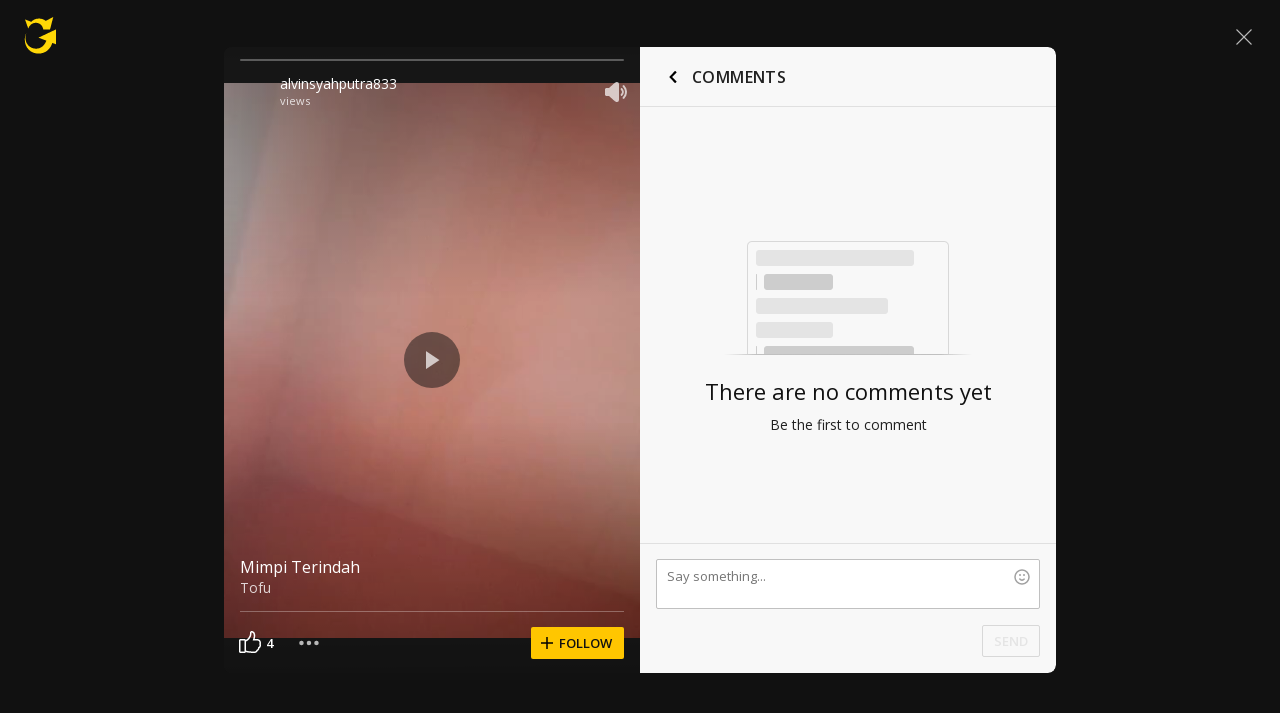

--- FILE ---
content_type: text/javascript; charset=utf-8
request_url: https://www.ultimate-guitar.com/static/public/build/ug_react_i18n_es6/202601/6433.5489d87485c1423118bd24c0e94c3d26.js
body_size: 12571
content:
"use strict";(self.webpackChunkug_react_i18n_es6=self.webpackChunkug_react_i18n_es6||[]).push([[6433],{98376:(l,e,i)=>{i.r(e),i.d(e,{icons:()=>n,iconsColored:()=>t});var o=i(54482),c=i(5422),a=i(24517);const n={...o.Z,[c.p.SEARCH]:{viewBox:"0 0 24 24",icon:(0,a.tZ)("path",{fillRule:"evenodd",clipRule:"evenodd",d:"M5.6001 10.1C5.6001 7.57612 7.57624 5.59998 10.1001 5.59998C12.624 5.59998 14.6001 7.57612 14.6001 10.1C14.6001 12.6238 12.624 14.6 10.1001 14.6C7.57624 14.6 5.6001 12.6238 5.6001 10.1ZM10.1001 4.59998C7.02395 4.59998 4.6001 7.02383 4.6001 10.1C4.6001 13.1761 7.02395 15.6 10.1001 15.6C11.4473 15.6 12.6693 15.1351 13.6175 14.3541L19.0001 19.7C19.2001 19.9 19.5001 19.9 19.7001 19.7C19.9001 19.5 19.9001 19.2 19.7001 19L14.3321 13.693C14.3245 13.6855 14.3169 13.6782 14.3094 13.6711C15.1174 12.7156 15.6001 11.4727 15.6001 10.1C15.6001 7.02383 13.1762 4.59998 10.1001 4.59998Z",fill:"white"})},[c.p.BELL_OUTLINE]:{viewBox:"0 0 16 16",icon:(0,a.BX)("g",{children:[(0,a.tZ)("path",{d:"M7.9 4a1.7 1.7 0 1 1 0-3.4 1.7 1.7 0 0 1 0 3.4zm0-1.2a.5.5 0 1 0 0-1 .5.5 0 0 0 0 1z"}),(0,a.tZ)("path",{d:"M8.528 12.676h1.278c0 1.02-.805 1.824-1.824 1.824a1.809 1.809 0 0 1-1.824-1.824h1.278c0 .314.232.546.546.546a.532.532 0 0 0 .546-.546zm-.546-.861v1.278H3.315c-1.045 0-1.58-1.131-.935-1.937 1.05-1.26 1.63-2.753 1.63-4.258V6.72C4.1 4.82 5.553 3.179 7.463 3h.519v1.278l-.458-.003c-1.196.114-2.176 1.221-2.237 2.475v.148c0 1.754-.644 3.474-1.796 4.917h4.49zm2.694-4.917l.001-.118C10.616 5.496 9.635 4.39 8.5 4.278h-.518V3l.579.003c1.85.176 3.302 1.817 3.393 3.747v.148c0 1.505.58 2.997 1.638 4.268.637.796.101 1.927-.944 1.927H7.982v-1.278h4.49c-1.154-1.45-1.796-3.166-1.796-4.917z"})]})},[c.p.CROSS]:{viewBox:"0 0 10 10",icon:(0,a.tZ)("path",{d:"M9.53033 1.53033C9.82322 1.23744 9.82322 0.762563 9.53033 0.46967C9.23744 0.176777 8.76256 0.176777 8.46967 0.46967L5 3.93934L1.53033 0.469671C1.23744 0.176778 0.762565 0.176778 0.469671 0.469671C0.176778 0.762564 0.176778 1.23744 0.469671 1.53033L3.93934 5L0.46967 8.46967C0.176777 8.76256 0.176777 9.23744 0.46967 9.53033C0.762563 9.82322 1.23744 9.82322 1.53033 9.53033L5 6.06066L8.46967 9.53033C8.76256 9.82322 9.23744 9.82322 9.53033 9.53033C9.82323 9.23744 9.82323 8.76256 9.53033 8.46967L6.06066 5L9.53033 1.53033Z"})},[c.p.MENU]:{viewBox:"0 0 24 24",icon:(0,a.tZ)("path",{d:"M4.5 16.5C4.2 16.5 4 16.7 4 17C4 17.3 4.2 17.5 4.5 17.5H19.5C19.8 17.5 20 17.3 20 17C20 16.7 19.8 16.5 19.5 16.5H4.5ZM4.5 11.5C4.2 11.5 4 11.7 4 12C4 12.3 4.2 12.5 4.5 12.5H19.5C19.8 12.5 20 12.3 20 12C20 11.7 19.8 11.5 19.5 11.5H4.5ZM4.5 6.5C4.2 6.5 4 6.7 4 7C4 7.3 4.2 7.5 4.5 7.5H19.5C19.8 7.5 20 7.3 20 7C20 6.7 19.8 6.5 19.5 6.5H4.5Z",fill:"white"})},[c.p.CHEVRON_DOWN]:{viewBox:"0 0 16 16",icon:(0,a.tZ)("path",{d:"M7.228 11.684L2.16 6.68a.534.534 0 0 1 0-.762l.771-.76a.55.55 0 0 1 .772 0l3.912 3.861a.55.55 0 0 0 .77 0l3.912-3.862a.55.55 0 0 1 .771 0l.773.761a.534.534 0 0 1 0 .762l-5.07 5.004c-.425.42-1.117.42-1.543 0",fillRule:"nonzero"})},[c.p.CHEVRON_UPRIGHT]:{viewBox:"0 0 16 16",icon:(0,a.tZ)("path",{fillRule:"evenodd",clipRule:"evenodd",d:"M5.25 4c0-.41421.33579-.75.75-.75h5.9994L12 4l.75.00004V10c0 .4142-.3358.75-.75.75s-.75-.3358-.75-.75V5.81066L4.53033 12.5303c-.29289.2929-.76777.2929-1.06066 0s-.29289-.7677 0-1.0606L10.1893 4.75H6c-.41421 0-.75-.33579-.75-.75ZM12 4l.75.00004c0-.41421-.3364-.75004-.7506-.75004L12 4Z"})},[c.p.NOTES]:{viewBox:"0 0 16 16",icon:(0,a.BX)("g",{children:[(0,a.tZ)("ellipse",{cx:"2.5",cy:"14",rx:"2.5",ry:"2"}),(0,a.tZ)("ellipse",{cx:"10.5",cy:"12",rx:"2.5",ry:"2"}),(0,a.tZ)("path",{fillRule:"evenodd",clipRule:"evenodd",d:"M3.50317 3.5C3.53155 3.19365 3.74768 2.93341 4.04945 2.85241L12.0578 0.702992C12.5331 0.575421 13 0.933542 13 1.42567C13 1.4507 12.9988 1.4755 12.9963 1.5H13V12H11.5V5.65591L5 7.39758V14H3.5V3.56879V3.5H3.50317ZM5 4.14259V5.84466L11.5 4.10299V2.40164L5 4.14259Z"})]})},[c.p.PLUS_MINUS]:{viewBox:"0 0 10 14",icon:(0,a.tZ)("path",{d:"M0.789474 4.316H9.21053C9.63158 4.316 10 4.68442 10 5.10547C10 5.52652 9.63158 5.89494 9.21053 5.89494H0.789474C0.368421 5.89494 0 5.52652 0 5.10547C0 4.68442 0.368421 4.316 0.789474 4.316ZM5 0.105469C5.42105 0.105469 5.78947 0.47389 5.78947 0.894942V9.316C5.78947 9.73705 5.42105 10.1055 5 10.1055C4.57895 10.1055 4.21053 9.73705 4.21053 9.316V0.894942C4.21053 0.47389 4.57895 0.105469 5 0.105469ZM0.789474 12.2107H9.21053C9.63158 12.2107 10 12.5792 10 13.0002C10 13.4213 9.63158 13.7897 9.21053 13.7897H0.789474C0.368421 13.7897 0 13.4213 0 13.0002C0 12.5792 0.368421 12.2107 0.789474 12.2107Z"})},[c.p.PLUS]:{viewBox:"0 0 10 10",icon:(0,a.tZ)("path",{d:"M5 0C4.58579 0 4.25 0.335786 4.25 0.75V4.25H0.75C0.335786 4.25 0 4.58579 0 5C0 5.41421 0.335786 5.75 0.75 5.75H4.25V9.25C4.25 9.66421 4.58579 10 5 10C5.41421 10 5.75 9.66421 5.75 9.25V5.75H9.25C9.66421 5.75 10 5.41421 10 5C10 4.58579 9.66421 4.25 9.25 4.25H5.75V0.75C5.75 0.335786 5.41421 0 5 0Z"})},[c.p.MINUS]:{viewBox:"0 0 10 2",icon:(0,a.tZ)("path",{d:"M9.25 0.25C9.66421 0.25 10 0.585787 10 1C10 1.41421 9.66421 1.75 9.25 1.75L0.75 1.75C0.335786 1.75 -1.50882e-08 1.41421 0 1C1.50882e-08 0.585786 0.335787 0.25 0.75 0.25L9.25 0.25Z"})},[c.p.RESET]:{viewBox:"0 0 12 14",icon:(0,a.tZ)("path",{d:"M4.43491 5.56421C4.78517 5.68646 5.16377 5.48825 5.28052 5.12149C5.39728 4.75474 5.20798 4.35832 4.85771 4.23607L3.29334 3.69008C4.05432 3.12938 4.9821 2.80016 5.98331 2.80016C8.56781 2.80016 10.663 4.99393 10.663 7.70008C10.663 10.4062 8.56781 12.6 5.98331 12.6C3.6251 12.6 1.6743 10.7736 1.35077 8.39799C1.29865 8.01527 1.00435 7.70008 0.63514 7.70008C0.265926 7.70008 -0.0372235 8.01445 0.00371354 8.39866C0.132187 9.60443 0.591266 10.7512 1.33235 11.6967C2.21542 12.8234 3.44427 13.5946 4.80951 13.8789C6.17476 14.1633 7.59193 13.9432 8.81956 13.2561C10.0472 12.569 11.0093 11.4575 11.542 10.111C12.0747 8.76438 12.145 7.26607 11.7409 5.87132C11.3368 4.47656 10.4834 3.27165 9.326 2.4619C8.1686 1.65215 6.77886 1.28765 5.39357 1.43051C4.47605 1.52514 3.59809 1.83845 2.82379 2.3387L3.27493 0.92153C3.39169 0.554774 3.20238 0.158358 2.85212 0.036109C2.50185 -0.0861392 2.12325 0.112073 2.0065 0.478829L1.02488 3.56241C0.896451 3.96584 1.10468 4.4019 1.48997 4.53637L4.43491 5.56421Z"})},[c.p.STAR_FULL]:{viewBox:"0 0 24 24",icon:(0,a.tZ)("path",{d:"M11.5222 4.33583C11.6778 3.88805 12.3111 3.88806 12.4667 4.33584L14.1128 9.07124C14.1819 9.27025 14.3684 9.40454 14.5791 9.40704L19.1639 9.46137C19.6255 9.46684 19.8337 10.0416 19.4827 10.3415L15.8796 13.4198C15.7174 13.5584 15.661 13.7847 15.7392 13.9832L17.8683 19.3877C18.0514 19.8525 17.5149 20.2689 17.1101 19.9762L12.2874 16.489C12.1126 16.3626 11.8763 16.3626 11.7015 16.489L6.87878 19.9762C6.474 20.2689 5.93752 19.8525 6.1206 19.3877L8.24973 13.9832C8.32794 13.7847 8.27154 13.5584 8.10931 13.4198L4.50617 10.3415C4.15516 10.0416 4.36339 9.46684 4.82503 9.46137L9.40979 9.40704C9.62046 9.40454 9.80697 9.27025 9.87615 9.07124L11.5222 4.33583Z",fill:"#FFC028"})},[c.p.STAR_HALF]:{viewBox:"0 0 24 24",icon:(0,a.tZ)("path",{fillRule:"evenodd",clipRule:"evenodd",d:"M11.9945 6V9.07124C11.9945 9.82201 11.9945 11.0905 11.9945 10.3415V11.8395V14.295C11.9945 15.2053 12.3488 15.2993 12.8734 15.6786L16.3117 18.1648L14.8088 14.3497C14.5741 13.7541 14.7433 13.0753 15.23 12.6595L17.8214 10.4455L14.5673 10.407C13.9352 10.3995 13.3757 9.9966 13.1682 9.39957L11.9945 6ZM4.50617 10.3415L8.10931 13.4198C8.27154 13.5584 8.32794 13.7847 8.24973 13.9832L6.1206 19.3877C5.93752 19.8525 6.474 20.2689 6.87878 19.9762L11.7015 16.489C11.8763 16.3626 12.1126 16.3626 12.2874 16.489L17.1101 19.9762C17.5149 20.2689 18.0514 19.8525 17.8683 19.3877L15.7392 13.9832C15.661 13.7847 15.7174 13.5584 15.8796 13.4198L19.4827 10.3415C19.8337 10.0416 19.6255 9.46684 19.1639 9.46137L14.5791 9.40704C14.3684 9.40454 14.1819 9.27025 14.1128 9.07124L12.4667 4.33584C12.3111 3.88806 11.6778 3.88805 11.5222 4.33583L9.87615 9.07124C9.80697 9.27025 9.62046 9.40454 9.40979 9.40704L4.82503 9.46137C4.36339 9.46684 4.15516 10.0416 4.50617 10.3415Z",fill:"#FFC028"})},[c.p.STAR_EMPTY]:{viewBox:"0 0 24 24",icon:(0,a.tZ)("path",{fillRule:"evenodd",clipRule:"evenodd",d:"M11.9945 6.02286L10.8207 9.39957C10.6132 9.9966 10.0537 10.3995 9.42164 10.407L6.16746 10.4455L8.75887 12.6595C9.24557 13.0753 9.41477 13.7541 9.18013 14.3497L7.67716 18.1648L11.1155 15.6786C11.6401 15.2993 12.3488 15.2993 12.8734 15.6786L16.3117 18.1648L14.8088 14.3497C14.5741 13.7541 14.7433 13.0753 15.23 12.6595L17.8214 10.4455L14.5673 10.407C13.9352 10.3995 13.3757 9.9966 13.1682 9.39957L11.9945 6.02286ZM4.50617 10.3415L8.10931 13.4198C8.27154 13.5584 8.32794 13.7847 8.24973 13.9832L6.1206 19.3877C5.93752 19.8525 6.474 20.2689 6.87878 19.9762L11.7015 16.489C11.8763 16.3626 12.1126 16.3626 12.2874 16.489L17.1101 19.9762C17.5149 20.2689 18.0514 19.8525 17.8683 19.3877L15.7392 13.9832C15.661 13.7847 15.7174 13.5584 15.8796 13.4198L19.4827 10.3415C19.8337 10.0416 19.6255 9.46684 19.1639 9.46137L14.5791 9.40704C14.3684 9.40454 14.1819 9.27025 14.1128 9.07124L12.4667 4.33584C12.3111 3.88806 11.6778 3.88805 11.5222 4.33583L9.87615 9.07124C9.80697 9.27025 9.62046 9.40454 9.40979 9.40704L4.82503 9.46137C4.36339 9.46684 4.15516 10.0416 4.50617 10.3415Z",fill:"#FFC028"})},[c.p.TWITTER]:{viewBox:"0 0 16 16",icon:(0,a.BX)("g",{children:[(0,a.tZ)("rect",{fill:"#1DA1F2",width:"16",height:"16",rx:"2"}),(0,a.tZ)("path",{d:"M6.475 12c3.773 0 5.838-3.079 5.838-5.744 0-.087 0-.173-.004-.26.4-.283.748-.642 1.024-1.047a4.212 4.212 0 0 1-1.18.319c.424-.248.748-.646.904-1.118a4.123 4.123 0 0 1-1.304.488A2.064 2.064 0 0 0 10.256 4c-1.132 0-2.053.906-2.053 2.02 0 .157.02.31.052.46a5.859 5.859 0 0 1-4.23-2.11c-.175.3-.276.646-.276 1.016 0 .7.365 1.319.913 1.68a2.102 2.102 0 0 1-.929-.251v.028c0 .976.709 1.795 1.645 1.98-.172.047-.352.07-.54.07a2.05 2.05 0 0 1-.384-.035A2.048 2.048 0 0 0 6.37 10.26a4.159 4.159 0 0 1-3.038.838A5.907 5.907 0 0 0 6.475 12",fill:"#FFF"})]})},[c.p.YOUTUBE]:{viewBox:"0 0 24 24",icon:(0,a.BX)("g",{children:[(0,a.tZ)("path",{d:"M0 2a2 2 0 0 1 2-2h20a2 2 0 0 1 2 2v20a2 2 0 0 1-2 2H2a2 2 0 0 1-2-2V2z",fill:"#FC0D1B"}),(0,a.tZ)("path",{fillRule:"evenodd",clipRule:"evenodd",d:"M20.82 8.589s-.176-1.176-.716-1.693c-.684-.68-1.452-.684-1.803-.723C15.782 6 12.004 6 12.004 6c-.008 0-3.787 0-6.306.173-.351.039-1.118.043-1.803.723-.54.517-.715 1.693-.715 1.693S3 9.97 3 11.35v1.295c0 1.38.18 2.761.18 2.761s.175 1.176.715 1.694c.685.679 1.584.658 1.985.729C7.32 17.96 12 18 12 18s3.782-.005 6.301-.178c.351-.04 1.119-.043 1.803-.722.54-.518.716-1.694.716-1.694s.18-1.381.18-2.761V11.35c0-1.38-.18-2.761-.18-2.761zm-9.984.494l3.896 2.425a.585.585 0 0 1 0 .983l-3.896 2.426c-.369.23-.836-.045-.836-.491V9.574c0-.445.467-.721.836-.49z",fill:"#fff"})]})},[c.p.INSTAGRAM]:{viewBox:"0 0 16 16",icon:(0,a.BX)("g",{children:[(0,a.tZ)("rect",{fill:"#D93175",width:"16",height:"16",rx:"2"}),(0,a.tZ)("path",{d:"M8 2.667c1.448 0 1.63.006 2.199.032.568.026.955.116 1.295.248.35.136.648.318.944.615.297.296.48.594.615.944.132.34.222.727.248 1.295.026.569.032.75.032 2.199 0 1.448-.006 1.63-.032 2.199-.026.568-.116.955-.248 1.295-.136.35-.318.648-.615.944a2.615 2.615 0 0 1-.944.615c-.34.132-.727.222-1.295.248-.569.026-.75.032-2.199.032-1.448 0-1.63-.006-2.199-.032-.568-.026-.955-.116-1.295-.248a2.615 2.615 0 0 1-.944-.615 2.614 2.614 0 0 1-.615-.944c-.132-.34-.222-.727-.248-1.295-.026-.569-.032-.75-.032-2.199 0-1.448.006-1.63.032-2.199.026-.568.116-.955.248-1.295.136-.35.318-.648.615-.944.296-.297.594-.48.944-.615.34-.132.727-.222 1.295-.248.569-.026.75-.032 2.199-.032zm0 1c-1.411 0-1.579.005-2.136.03-.515.024-.795.11-.981.182-.247.096-.423.21-.608.396-.185.185-.3.36-.396.608-.072.186-.158.466-.182.981-.025.557-.03.725-.03 2.136s.005 1.579.03 2.136c.024.515.11.795.182.981.096.247.21.423.396.608.185.185.36.3.608.396.186.072.466.158.981.182.557.025.725.03 2.136.03s1.579-.005 2.136-.03c.515-.024.795-.11.981-.182.247-.096.423-.21.608-.396.185-.185.3-.36.396-.608.072-.186.158-.466.182-.981.025-.557.03-.725.03-2.136s-.005-1.579-.03-2.136c-.024-.515-.11-.795-.182-.981a1.637 1.637 0 0 0-.396-.608 1.637 1.637 0 0 0-.608-.396c-.186-.072-.466-.158-.981-.182-.557-.025-.725-.03-2.136-.03zm0 1.666a2.667 2.667 0 1 1 0 5.334 2.667 2.667 0 0 1 0-5.334zm0 4.334a1.667 1.667 0 1 0 0-3.334 1.667 1.667 0 0 0 0 3.334zm3.333-4.334a.667.667 0 1 1-1.333 0 .667.667 0 0 1 1.333 0z",fill:"#FFF"})]})},[c.p.LINKEDIN]:{viewBox:"0 0 24 24",icon:(0,a.BX)(a.HY,{children:[(0,a.tZ)("path",{d:"M0 2a2 2 0 0 1 2-2h20a2 2 0 0 1 2 2v20a2 2 0 0 1-2 2H2a2 2 0 0 1-2-2V2z",fill:"#1275B1"}),(0,a.tZ)("path",{d:"M9.136 6.95c0 .801-.702 1.45-1.568 1.45C6.702 8.4 6 7.752 6 6.95c0-.8.702-1.45 1.568-1.45.866 0 1.568.65 1.568 1.45zM6.214 9.467h2.68V17.5h-2.68V9.467zM13.21 9.467h-2.68V17.5h2.68v-4.11c0-.95.328-1.902 1.635-1.902 1.478 0 1.469 1.242 1.462 2.204-.009 1.258.013 2.541.013 3.808H19v-4.24c-.023-2.707-.736-3.954-3.082-3.954-1.394 0-2.258.625-2.708 1.192V9.467z",fill:"#fff"})]})},[c.p.TIKTOK]:{viewBox:"0 0 24 24",icon:(0,a.BX)(a.HY,{children:[(0,a.tZ)("path",{d:"M0 2a2 2 0 0 1 2-2h20a2 2 0 0 1 2 2v20a2 2 0 0 1-2 2H2a2 2 0 0 1-2-2V2z",fill:"#0D0D0D"}),(0,a.tZ)("path",{d:"M23 12c0 6.075-4.925 11-11 11S1 18.075 1 12 5.925 1 12 1s11 4.925 11 11z",fill:"#0D0D0D"}),(0,a.tZ)("path",{fillRule:"evenodd",clipRule:"evenodd",d:"M15.006 5.5c.212 1.845 1.228 2.945 2.994 3.062v2.075c-1.024.1-1.92-.238-2.963-.878v3.88c0 4.93-5.303 6.47-7.435 2.937-1.37-2.273-.531-6.263 3.864-6.423v2.188c-.335.054-.693.14-1.02.253-.978.336-1.532.964-1.378 2.071.296 2.122 4.137 2.75 3.818-1.396V5.504h2.12V5.5z",fill:"#F4F4F4"})]})},[c.p.AUDIOCOM]:{viewBox:"0 0 24 24",icon:(0,a.BX)(a.HY,{children:[(0,a.BX)("g",{clipPath:"url(#a)",children:[(0,a.tZ)("path",{d:"M0 2a2 2 0 0 1 2-2h20a2 2 0 0 1 2 2v20a2 2 0 0 1-2 2H2a2 2 0 0 1-2-2V2Z",fill:"#252F3F"}),(0,a.tZ)("path",{fillRule:"evenodd",clipRule:"evenodd",d:"M12 16.094a4.094 4.094 0 1 0 0-8.188 4.094 4.094 0 0 0 0 8.188ZM12 5a7 7 0 0 1 6.999 6.868H19V19h-2.906v-1.322A7 7 0 1 1 12 5Z",fill:"#fff"})]}),(0,a.tZ)("defs",{children:(0,a.tZ)("clipPath",{id:"a",children:(0,a.tZ)("path",{fill:"#fff",d:"M0 0h24v24H0z"})})})]})},[c.p.DOWNLOAD_OUTLINED]:{viewBox:"0 0 16 16",icon:(0,a.tZ)("path",{d:"M8.666 2.667a.667.667 0 1 0-1.333 0V9.28l-2.25-1.8a.667.667 0 0 0-.833 1.04l3.313 2.65a.7.7 0 0 0 .874 0l3.313-2.65a.667.667 0 1 0-.833-1.04l-2.25 1.8V2.667zM2.667 13.333c0-.368.298-.666.666-.666h9.334a.667.667 0 1 1 0 1.333H3.332a.667.667 0 0 1-.667-.667z",fill:"#000"})},[c.p.CHECKMARK_OUTLINED]:{viewBox:"0 0 16 16",icon:(0,a.tZ)("path",{fillRule:"evenodd",clipRule:"evenodd",d:"M14.77 4.21a.672.672 0 0 1 0 1.01l-7.12 6.5a1.115 1.115 0 0 1-1.475 0L3.23 9.032a.672.672 0 0 1 0-1.01.836.836 0 0 1 1.107 0l2.577 2.352 6.751-6.164a.836.836 0 0 1 1.107 0z",fill:"#06C"})},[c.p.SETTINGS_OUTLINED]:{viewBox:"0 0 24 24",icon:(0,a.tZ)("path",{fillRule:"evenodd",clipRule:"evenodd",d:"M12.896 2c1.697.129 2.148 1.466 2.605 2.814 1.43-.551 2.864-.822 3.962.545l.89 1.133c.961 1.42.266 2.617-.506 3.91 1.306.843 2.465 1.734 2.077 3.47-.092.412-.182.824-.278 1.234-.404 1.734-1.784 2.07-3.348 2.233.175 1.536.214 2.959-1.354 3.81l-1.219.607c-1.615.69-2.68-.24-3.726-1.308-1.045 1.064-2.187 2.015-3.724 1.308-.41-.204-.82-.405-1.228-.61-1.62-.817-1.516-2.301-1.346-3.815-1.414-.155-2.792-.35-3.275-1.943l-.38-1.653c-.298-1.715.894-2.526 2.115-3.33-.725-1.246-1.53-2.415-.554-3.856l1.166-1.466c1.133-1.185 2.432-.757 3.721-.262.443-1.295.819-2.588 2.434-2.803L12.896 2zm-6.71 4.445-.962 1.21c-.456.675.761 1.924 1.031 2.577-.13.397-.223.813-.272 1.242-.564.499-2.163 1.037-2.01 1.922l.325 1.418c.235.775 1.935.568 2.603.752.227.36.49.696.784 1 .026.834-.628 2.38.268 2.836l1.137.566c.813.375 1.72-1.154 2.303-1.585h1.212c.594.44 1.471 1.94 2.303 1.585l1.137-.566c.87-.472.242-2.034.27-2.836.292-.304.555-.64.782-1.002.764-.207 2.42.053 2.644-.906l.266-1.18c.21-.966-1.393-1.473-1.992-2.005a6.27 6.27 0 0 0-.273-1.242c.271-.654 1.492-1.895 1.031-2.575l-.84-1.07c-.605-.754-1.973.207-2.73.363a5.877 5.877 0 0 0-1.162-.575c-.319-.62-.491-2.353-1.292-2.413l-1.564.006c-.737.098-.924 1.816-1.23 2.406-.409.15-.797.344-1.16.577-.654-.136-2.074-1.066-2.61-.505zm5.819 3.59c-1.08 0-1.957.88-1.957 1.966 0 1.086.876 1.966 1.957 1.966 1.08 0 1.956-.88 1.956-1.966a1.961 1.961 0 0 0-1.956-1.966zM8.09 12.001c0-2.171 1.752-3.932 3.914-3.932 2.161 0 3.913 1.76 3.913 3.932 0 2.172-1.752 3.932-3.913 3.932-2.162 0-3.914-1.76-3.914-3.932z",fill:"#D9D9DC"})},[c.p.CHROMATIC_TUNER_OUTLINED]:{viewBox:"0 0 24 24",icon:(0,a.BX)(a.HY,{children:[(0,a.tZ)("path",{d:"M19.891 7.788c-.478-.288-.643-.915-.336-1.382l.86-1.303a.962.962 0 0 1 1.318-.298l.087.056c.451.291.56.895.265 1.342l-.86 1.305c-.29.439-.883.551-1.334.28ZM17.763 3.895c.148-.51-.126-1.048-.635-1.198l-.109-.032c-.509-.146-1.03.162-1.177.67l-.467 1.605c-.153.526.181 1.068.71 1.213.516.14 1.062-.141 1.211-.654l.467-1.604ZM12.17 2c-.529.004-.94.445-.94.973v1.643c0 .578.491 1.03 1.069 1.03.505 0 .932-.397.932-.903V2.961A.947.947 0 0 0 12.295 2h-.125ZM7.336 2.735a.959.959 0 0 0-.628 1.195l.467 1.604c.15.516.702.797 1.22.651.524-.147.853-.687.701-1.21L8.629 3.37c-.148-.512-.673-.82-1.184-.669l-.109.033ZM2.675 4.923a.962.962 0 0 0-.26 1.34l.86 1.304c.29.441.889.552 1.34.277.474-.29.636-.914.33-1.379l-.86-1.303a.962.962 0 0 0-1.323-.295l-.087.056Z",fill:"#1A1A1D"}),(0,a.tZ)("path",{fillRule:"evenodd",clipRule:"evenodd",d:"M12.247 8a1 1 0 0 1 1 1v7.17a3.001 3.001 0 1 1-2 0V9a1 1 0 0 1 1-1Zm-1 11a1 1 0 1 1 2 0 1 1 0 0 1-2 0Z",fill:"#1A1A1D"})]})},[c.p.PLAY_CONTROL]:{viewBox:"0 0 24 24",icon:(0,a.tZ)("path",{d:"M19.1442 11.2114L8.06133 3.3571C6.76117 2.4357 5 3.40428 5 5.04073V19.9595C5 21.5516 6.67687 22.5284 7.9819 21.6966L19.0648 14.6321C20.2766 13.8596 20.3188 12.0438 19.1442 11.2114Z",fill:"#D9D9DC"})},[c.p.CREDIT_CARD]:{viewBox:"0 0 24 24",icon:(0,a.tZ)("path",{fillRule:"evenodd",clipRule:"evenodd",d:"M5.5 4H19.5C21.1569 4 22.5 5.34315 22.5 7V8H2.5V7C2.5 5.34315 3.84315 4 5.5 4ZM2.5 10V17C2.5 18.6569 3.84315 20 5.5 20H19.5C21.1569 20 22.5 18.6569 22.5 17V10H2.5Z",fill:"#1A1A1D"})}},t={[c.p.FACEBOOK]:{viewBox:"0 0 16 16",icon:(0,a.BX)("g",{children:[(0,a.tZ)("path",{d:"M0 2v11.99a2 2 0 0 0 2 2l12 .007a2 2 0 0 0 2-2V2a2 2 0 0 0-2-2H2a2 2 0 0 0-2 2z",fill:"#3C5A99"}),(0,a.tZ)("path",{d:"M8.546 15.99V9.799H6.459V7.384h2.087v-1.78c0-2.068 1.265-3.189 3.106-3.189.882 0 1.643.066 1.865.096V4.67H12.24c-1.002 0-1.2.473-1.2 1.174v1.54h2.393L13.121 9.8h-2.08v6.197l-2.495-.007z",fill:"#FFF"})]})}}},69555:(l,e,i)=>{i.d(e,{$u:()=>L,At:()=>C,B6:()=>z,CA:()=>r,EX:()=>_,Ey:()=>B,H8:()=>R,Sn:()=>x,Uw:()=>s,WZ:()=>w,Wi:()=>H,ZD:()=>m,cw:()=>f,dC:()=>a,hG:()=>u,hg:()=>Z,j2:()=>n,jg:()=>t,jz:()=>h,lJ:()=>v,m3:()=>d,m5:()=>M,nJ:()=>p,oY:()=>c,vv:()=>o});const o="common/chevron_up",c="search",a="mobile/play",n="mobile/play_lg",t="mobile/play_pause",d="mobile/apple",C="mobile/android",h="mobile/star_fill",_="mobile/star_filled_new",r="mobile/star_apple_new",v="mobile/youtube_play",p="common/twitter",f="common/chevron_down",m="common/remove",L="common/facebook_colored",u="common/edit_fat",s="common/add_list",Z="common/official",M="common/cross",z="common/download_underscore",w="common/pin",B="common/more",R="common/star_outline_lg",H="common/star_fill_lg",x="common/star_half_lg"},71118:(l,e,i)=>{i.d(e,{$i:()=>a,As:()=>Ml,Aw:()=>m,BB:()=>n,BF:()=>he,BS:()=>ae,Br:()=>Cl,Bu:()=>Z,CR:()=>yl,CV:()=>v,Cu:()=>Zl,DP:()=>Gl,Dz:()=>te,Et:()=>k,G5:()=>ql,Gd:()=>kl,Gi:()=>h,Gr:()=>$,H:()=>Jl,H0:()=>F,HO:()=>pe,Hb:()=>t,ID:()=>Vl,Im:()=>cl,JL:()=>zl,Jk:()=>J,K4:()=>me,LB:()=>Rl,LK:()=>Ce,M2:()=>il,MM:()=>V,M_:()=>fe,Ml:()=>ml,Mp:()=>Dl,NW:()=>X,OQ:()=>_l,PR:()=>Ll,Pd:()=>vl,Pl:()=>Q,RB:()=>xl,RO:()=>_e,SK:()=>gl,TC:()=>le,TI:()=>E,U2:()=>b,UN:()=>R,UV:()=>re,Un:()=>El,V7:()=>ll,VR:()=>W,W5:()=>Ul,Wp:()=>c,Wr:()=>Xl,Wz:()=>w,Xj:()=>hl,Xt:()=>Hl,Xw:()=>Kl,Y0:()=>D,Y5:()=>ue,Y6:()=>Sl,YX:()=>ul,Yi:()=>el,Yz:()=>pl,ZB:()=>ol,_T:()=>tl,_h:()=>Le,_k:()=>sl,_o:()=>wl,_q:()=>q,aA:()=>Pl,aJ:()=>dl,af:()=>ne,bH:()=>O,bn:()=>Nl,br:()=>rl,bw:()=>Il,c_:()=>Ol,cb:()=>$l,db:()=>C,e4:()=>x,e5:()=>bl,eB:()=>M,fm:()=>s,hK:()=>j,hL:()=>p,hN:()=>g,hy:()=>f,kC:()=>o,kr:()=>ce,lM:()=>A,lW:()=>I,ls:()=>G,mA:()=>H,mW:()=>Al,mq:()=>al,nT:()=>se,oC:()=>de,od:()=>Wl,pD:()=>r,pL:()=>y,pQ:()=>oe,pf:()=>T,q7:()=>u,qi:()=>z,qt:()=>_,r1:()=>ve,rZ:()=>Fl,rl:()=>nl,rs:()=>ie,sO:()=>N,u7:()=>B,vd:()=>d,vf:()=>fl,we:()=>Y,ww:()=>jl,x0:()=>U,xJ:()=>S,xK:()=>Tl,xZ:()=>Ql,y2:()=>Bl,yK:()=>L,yf:()=>Yl,zH:()=>P,zU:()=>ee,zr:()=>K});const o="facebook_rounded",c="autoscroll_speed",a="cal",n="chevron_fat_down",t="chevron_fat_up",d="chevron_left",C="chevron_right",h="comment",_="chat",r="comment_lg",v="comment_outline_lg",p="edit",f="facebook",m="filter",L="fullscreen",u="fullscreen_out",s="fullscreen_lg",Z="fullscreen_out_lg",M="google",z="open_pass",w="mobile/heart",B="mobile/heart_outline",R="history",H="mobile/info",x="like",A="like_outline",b="like_filled",V="link",D="list",T="loudspeaker",g="man",E="man_outline",F="man_plus",O="man_plus_outline",k="mark",N="maximize",U="minimize",I="minus",S="move",y="optimize",X="play_round_opaque",K="email_outline",W="plus",Y="pro",P="reddit",G="rewind",j="rock",q="shit",J="warning",$="zoom",Q="loop",ll="earth",el="smile",il="union_outline",ol="drag",cl="scroll",al="plus_round",nl="play_small",tl="like_small",dl="comment_small",Cl="volume_off",hl="volume_on",_l="play_backward",rl="play_forward",vl="playback_speed_hint",pl="playback_speed_stroke",fl="remove_circle_filled",ml="add_circle_filled",Ll="share_outline",ul="like_filled_with_shadow",sl="more_filled_with_shadow",Zl="speaker_on",Ml="speaker_off",zl="lock",wl="feedback",Bl="mobile_icon_chat",Rl="eye",Hl="next",xl="history_backward",Al="history_forward",bl="check_circle_on",Vl="arrow_left_lg",Dl="arrow_right_lg",Tl="filled_videos",gl="filled_clock",El="mobile/document_stroke",Fl="cross_rounded",Ol="warning_filled",kl="icon_question_circle_stroke",Nl="arrow_right_ug",Ul="comments",Il="shots",Sl="card_change_modal",yl="cvv",Xl="cvv_brand",Kl="successful_unsubscribe",Wl="subscriptions_info",Yl="notification_bell",Pl="question_circle",Gl="checked_mark",jl="piano_filled",ql="guitar_filled",Jl="ukulele_filled",$l="bass_guitar_filled",Ql="electric_guitar_filled",le="percussion_filled",ee="trumpet_filled",ie="sax_filled",oe="xylophone_filled",ce="flute_filled",ae="banjo_filled",ne="drums_filled",te="microphone",de="textbook_filled",Ce="mediator_filled",he="chords_filled",_e="fire_filled",re="headphones_filled",ve="rock_filled",pe="playlist_filled",fe="icon_vote_filled",me="icon_vote_stroke",Le="icon_listen",ue="icon_simplify",se="icon_tuner"},54482:(l,e,i)=>{i.d(e,{Z:()=>n});var o=i(69555),c=i(71118),a=i(24517);const n={[o.ZD]:{viewBox:"0 0 16 16",icon:(0,a.tZ)("path",{d:"M9.414 8l3.44-3.439a.499.499 0 0 0 0-.707l-.708-.708a.5.5 0 0 0-.707 0L8 6.586l-3.44-3.44a.5.5 0 0 0-.707 0l-.707.708a.5.5 0 0 0 0 .707L6.586 8l-3.44 3.439a.5.5 0 0 0 0 .707l.707.708a.5.5 0 0 0 .707 0L8 9.414l3.44 3.44a.5.5 0 0 0 .706 0l.707-.708a.499.499 0 0 0 0-.707L9.414 8z",fillRule:"nonzero"})},[c.Un]:{viewBox:"0 0 24 24",icon:(0,a.tZ)("path",{fillRule:"evenodd",clipRule:"evenodd",d:"M2 6a4 4 0 014-4h12a4 4 0 014 4v12a4 4 0 01-4 4H6a4 4 0 01-4-4V6zm2 .5A2.5 2.5 0 016.5 4h11A2.5 2.5 0 0120 6.5v11a2.5 2.5 0 01-2.5 2.5h-11A2.5 2.5 0 014 17.5v-11zM7 7a1 1 0 000 2h10a1 1 0 100-2H7zm0 4a1 1 0 100 2h6a1 1 0 100-2H7zm-1 5a1 1 0 011-1h2a1 1 0 110 2H7a1 1 0 01-1-1z"})},[c.mA]:{viewBox:"0 0 16 16",icon:(0,a.tZ)("path",{d:"M9 5.5a.5.5 0 0 1-.5.5h-1a.5.5 0 0 1-.5-.5v-1a.5.5 0 0 1 .5-.5h1a.5.5 0 0 1 .5.5v1zm0 6a.5.5 0 0 1-.5.5h-1a.5.5 0 0 1-.5-.5v-4a.5.5 0 0 1 .5-.5h1a.5.5 0 0 1 .5.5v4zM8 1a7 7 0 1 0 0 14A7 7 0 0 0 8 1z",fillRule:"nonzero"})},[c.Wz]:{viewBox:"0 0 16 16",icon:(0,a.tZ)("path",{d:"M8 3.481C7.236 2.574 6.067 2 4.85 2 2.694 2 1 3.714 1 5.896c0 2.679 2.38 4.86 5.985 8.176L8 15l1.014-.935C12.62 10.756 15 8.575 15 5.896 15 3.714 13.305 2 11.15 2A4.17 4.17 0 0 0 8 3.481z",fillRule:"nonzero"})},[c.u7]:{viewBox:"0 0 16 16",icon:(0,a.tZ)("path",{d:"M8 13.087l-.07-.071C4.598 9.963 2.4 7.944 2.4 5.896c0-1.417 1.05-2.479 2.45-2.479 1.078 0 2.128.612 2.499 1.583h1.309c.363-.971 1.414-1.583 2.492-1.583 1.4 0 2.45 1.062 2.45 2.479 0 2.048-2.199 4.067-5.53 7.12l-.07.071zm0-9.606C7.236 2.574 6.067 2 4.85 2 2.694 2 1 3.714 1 5.896c0 2.679 2.38 4.86 5.985 8.176L8 15l1.014-.935C12.62 10.756 15 8.575 15 5.896 15 3.714 13.305 2 11.15 2A4.17 4.17 0 0 0 8 3.481z",fillRule:"nonzero"})},[o.dC]:{viewBox:"0 0 16 16",icon:(0,a.tZ)("path",{d:"M4 2l9 6-9 6z"})},[o.j2]:{viewBox:"0 0 24 24",icon:(0,a.tZ)("path",{fillRule:"evenodd",clipRule:"evenodd",d:"M21 12c0 .558-.244 1.073-.64 1.356l-12.434 7.43c-.197.14-.42.214-.648.214C6.572 21 6 20.307 6 19.451V4.547C6.002 3.693 6.574 3 7.279 3c.228 0 .451.074.648.213l12.434 7.43c.396.284.64.8.64 1.357z"})},[o.jg]:{viewBox:"0 0 24 24",icon:(0,a.tZ)("path",{fillRule:"evenodd",clipRule:"evenodd",d:"M6 5c0-1 .5-1 2-1s2 0 2 1v14c0 1-.5 1-2 1s-2 0-2-1V5zM14 5c0-1 .5-1 2-1s2 0 2 1v14c0 1-.5 1-2 1s-2 0-2-1V5z"})},[o.m3]:{viewBox:"0 0 16 16",icon:(0,a.tZ)("path",{d:"M8.585 1.244C9.15.534 10.185.09 11.032 0c.094.978-.282 1.867-.847 2.578-.564.71-1.6 1.244-2.54 1.155-.095-.977.376-1.955.94-2.489zm4.894 12.8c-.658.978-1.411 1.956-2.54 1.956-1.13 0-1.507-.622-2.824-.622-1.318 0-1.694.622-2.73.622-1.13 0-1.976-1.067-2.635-2.044C1.338 12 .209 8.356 1.715 5.866c.753-1.244 2.07-1.955 3.482-2.044 1.13 0 2.165.711 2.824.711.658 0 1.882-.889 3.2-.71.564 0 2.07.177 3.105 1.6-.094.088-1.882.977-1.788 3.021 0 2.4 2.259 3.2 2.259 3.2-.188.178-.565 1.245-1.318 2.4z",fillRule:"nonzero"})},[o.At]:{viewBox:"0 0 16 16",icon:(0,a.tZ)("path",{d:"M2.587 4.755c-.562 0-.937.375-.937.844v3.467c0 .468.375.843.937.843s.937-.375.937-.843V5.599c0-.469-.375-.844-.937-.844zm7.12-3.467l.842-.843a.285.285 0 0 0 0-.375.285.285 0 0 0-.374 0l-1.03 1.031c-.376-.094-.75-.094-1.125-.094s-.75.094-1.124.094L5.866.071a.285.285 0 0 0-.375 0 .285.285 0 0 0 0 .374l.843.843c-1.405.563-2.342 1.687-2.342 2.999h7.962c.094-1.312-.843-2.436-2.248-2.999zM6.895 3.35c-.281 0-.468-.187-.468-.469 0-.28.187-.468.468-.468.28 0 .468.187.468.468 0 .282-.28.469-.468.469zm2.342 0c-.281 0-.469-.187-.469-.469 0-.28.188-.468.469-.468.28 0 .468.187.468.468 0 .282-.28.469-.468.469zm4.215 1.405c-.562 0-.936.375-.936.844v3.467c0 .468.374.843.936.843s.937-.375.937-.843V5.599c0-.469-.468-.844-.937-.844zm-9.461 6.56c0 .75.656 1.405 1.405 1.405v2.437c0 .468.375.843.937.843s.937-.375.937-.843V12.72h1.405v2.437c0 .468.374.843.937.843.562 0 .936-.375.936-.843V12.72c.75 0 1.405-.656 1.405-1.405V5.693H3.992v5.622z",fillRule:"nonzero"})},[o.jz]:{viewBox:"0 0 16 16",icon:(0,a.BX)("g",{children:[(0,a.tZ)("path",{d:"M8.007 11.037L11.232 13l-.856-3.7 2.849-2.49-3.752-.32L8.007 3 6.541 6.49l-3.751.32L5.639 9.3 4.783 13l3.224-1.963",fill:"#FF5D55"}),(0,a.tZ)("path",{d:"M11.232 13l-.856-3.7 2.849-2.49-3.752-.32L8.007 3v8.037L11.232 13z",fill:"#444"})]})},[o.EX]:{viewBox:"0 0 24 24",icon:(0,a.tZ)("path",{d:"M11.572 2.811c.336-.837 1.52-.837 1.856 0l1.942 4.835a1 1 0 0 0 .86.625l5.198.352c.9.061 1.265 1.188.574 1.766l-3.999 3.34a1 1 0 0 0-.328 1.012l1.27 5.052c.22.875-.737 1.57-1.5 1.091l-4.413-2.77a1 1 0 0 0-1.064 0l-4.412 2.77c-.764.48-1.722-.216-1.502-1.09l1.271-5.053a1 1 0 0 0-.328-1.012l-3.999-3.34c-.691-.578-.325-1.705.574-1.766l5.198-.352a1 1 0 0 0 .86-.625l1.942-4.835Z",fill:"#1A1A1D"})},[o.CA]:{viewBox:"0 0 24 24",icon:(0,a.tZ)("path",{d:"M17.727 11.168A4.772 4.772 0 0 1 20 7.164a4.884 4.884 0 0 0-3.849-2.081c-1.62-.17-3.19.969-4.014.969-.842 0-2.112-.952-3.48-.924a5.126 5.126 0 0 0-4.314 2.63c-1.865 3.23-.474 7.975 1.313 10.585C6.55 19.622 7.594 21.05 8.96 21c1.338-.056 1.838-.853 3.452-.853 1.6 0 2.069.853 3.463.82 1.435-.023 2.34-1.283 3.202-2.574a10.568 10.568 0 0 0 1.465-2.982 4.612 4.612 0 0 1-2.816-4.242ZM15.094 3.366A4.699 4.699 0 0 0 16.169 0a4.78 4.78 0 0 0-3.094 1.6 4.472 4.472 0 0 0-1.103 3.242 3.953 3.953 0 0 0 3.122-1.476Z",fill:"#D9D9DC"})},[o.lJ]:{viewBox:"0 0 64 64",icon:(0,a.BX)(a.HY,{children:[(0,a.tZ)("path",{d:"M55.011 20.466a6.014 6.014 0 0 0-4.23-4.231C47.025 15.207 32 15.207 32 15.207s-15.025 0-18.78.988c-2.017.554-3.678 2.215-4.232 4.27C8 24.223 8 32.012 8 32.012s0 7.829.988 11.545a6.014 6.014 0 0 0 4.231 4.23C17.015 48.816 32 48.816 32 48.816s15.026 0 18.782-.989a6.014 6.014 0 0 0 4.23-4.23C56 39.84 56 32.05 56 32.05s.04-7.83-.989-11.585z",fill:"red"}),(0,a.tZ)("path",{d:"M27.216 24.81v14.393l12.495-7.196-12.495-7.196z",fill:"#fff"})]})},[o.nJ]:{viewBox:"0 0 16 16",icon:(0,a.BX)("g",{children:[(0,a.tZ)("rect",{fill:"#1DA1F2",width:"16",height:"16",rx:"2"}),(0,a.tZ)("path",{d:"M6.475 12c3.773 0 5.838-3.079 5.838-5.744 0-.087 0-.173-.004-.26.4-.283.748-.642 1.024-1.047a4.212 4.212 0 0 1-1.18.319c.424-.248.748-.646.904-1.118a4.123 4.123 0 0 1-1.304.488A2.064 2.064 0 0 0 10.256 4c-1.132 0-2.053.906-2.053 2.02 0 .157.02.31.052.46a5.859 5.859 0 0 1-4.23-2.11c-.175.3-.276.646-.276 1.016 0 .7.365 1.319.913 1.68a2.102 2.102 0 0 1-.929-.251v.028c0 .976.709 1.795 1.645 1.98-.172.047-.352.07-.54.07a2.05 2.05 0 0 1-.384-.035A2.048 2.048 0 0 0 6.37 10.26a4.159 4.159 0 0 1-3.038.838A5.907 5.907 0 0 0 6.475 12",fill:"#FFF"})]})},[o.cw]:{viewBox:"0 0 16 16",icon:(0,a.tZ)("path",{d:"M7.228 11.684L2.16 6.68a.534.534 0 0 1 0-.762l.771-.76a.55.55 0 0 1 .772 0l3.912 3.861a.55.55 0 0 0 .77 0l3.912-3.862a.55.55 0 0 1 .771 0l.773.761a.534.534 0 0 1 0 .762l-5.07 5.004c-.425.42-1.117.42-1.543 0",fillRule:"nonzero"})},[o.vv]:{viewBox:"0 0 16 16",icon:(0,a.tZ)("path",{d:"M7.228 4.315L2.16 9.32a.534.534 0 0 0 0 .762l.772.761a.55.55 0 0 0 .772 0L7.615 6.98a.55.55 0 0 1 .77 0l3.912 3.862a.55.55 0 0 0 .771 0l.773-.76a.534.534 0 0 0 0-.763L8.77 4.315a1.102 1.102 0 0 0-1.543 0",fillRule:"nonzero"})},[o.$u]:{viewBox:"0 0 16 16",icon:(0,a.BX)("g",{children:[(0,a.tZ)("path",{d:"M0 2v11.99a2 2 0 0 0 2 2l12 .007a2 2 0 0 0 2-2V2a2 2 0 0 0-2-2H2a2 2 0 0 0-2 2z",fill:"#3C5A99"}),(0,a.tZ)("path",{d:"M8.546 15.99V9.799H6.459V7.384h2.087v-1.78c0-2.068 1.265-3.189 3.106-3.189.882 0 1.643.066 1.865.096V4.67H12.24c-1.002 0-1.2.473-1.2 1.174v1.54h2.393L13.121 9.8h-2.08v6.197l-2.495-.007z",fill:"#FFF"})]})},[o.hG]:{viewBox:"0 0 16 16",icon:(0,a.tZ)("g",{fillRule:"evenodd",children:(0,a.tZ)("path",{d:"M6.49 12.134l-1.192.255a.333.333 0 0 1-.348-.143 4.29 4.29 0 0 0-.517-.672 4.253 4.253 0 0 0-.672-.515.333.333 0 0 1-.143-.349l.258-1.192a.333.333 0 0 1 .075-.15l.192-.217c.07-.079.173-.12.278-.111.539.046 1.087.347 1.643.902.556.557.857 1.105.904 1.645a.333.333 0 0 1-.11.277l-.216.192a.333.333 0 0 1-.152.078zm3.346-9.988A.5.5 0 0 1 10.2 2c1.23.026 2.163.358 2.797.996.634.638.968 1.572 1.003 2.803a.5.5 0 0 1-.146.368l-6.778 6.778a.5.5 0 0 1-.256.136l-4.581.916a.2.2 0 0 1-.235-.236l.916-4.58a.5.5 0 0 1 .137-.256l6.779-6.779z"})})},[o.Uw]:{viewBox:"0 0 16 16",icon:(0,a.tZ)("path",{d:"M1 11.3v.9c0 .2.1.3.3.3h4.4c.2 0 .3-.1.3-.3v-.9c0-.2-.1-.3-.3-.3H1.3c-.2 0-.3.1-.3.3zm11-5.1v-.9c0-.2-.1-.3-.3-.3H1.3c-.2 0-.3.1-.3.3v.9c0 .2.1.3.3.3h10.4c.2 0 .3-.1.3-.3zm-3 3v-.9c0-.2-.1-.3-.3-.3H1.3c-.2 0-.3.1-.3.3v.9c0 .2.1.3.3.3h7.4c.2 0 .3-.1.3-.3zm3-6v-.9c0-.2-.1-.3-.3-.3H1.3c-.2 0-.3.1-.3.3v.9c0 .2.1.3.3.3h10.4c.2 0 .3-.1.3-.3zm2.7 9.3H12v2.7c0 .2-.1.3-.3.3h-.9c-.2 0-.3-.1-.3-.3v-2.7H7.8c-.2 0-.3-.1-.3-.3v-.9c0-.2.1-.3.3-.3h2.7V8.3c0-.2.1-.3.3-.3h.9c.2 0 .3.1.3.3V11h2.7c.2 0 .3.1.3.3v.9c0 .2-.1.3-.3.3z",fillRule:"nonzero"})},[o.hg]:{viewBox:"0 0 16 16",icon:(0,a.tZ)("path",{d:"M11.89 7.25l-1.68 1.639.396 2.314a.366.366 0 0 1-.359.424.361.361 0 0 1-.169-.041L8 10.492l-2.078 1.094a.363.363 0 0 1-.528-.383l.397-2.314-1.68-1.64a.366.366 0 0 1-.094-.372.366.366 0 0 1 .294-.248l2.324-.338 1.04-2.104c.121-.25.528-.25.651 0l1.04 2.104 2.322.338a.365.365 0 0 1 .202.62M8 1a7 7 0 1 0 0 14A7 7 0 0 0 8 1",fill:"#00E148",fillRule:"nonzero"})},[o.B6]:{viewBox:"0 0 16 16",icon:(0,a.tZ)("path",{fillRule:"evenodd",clipRule:"evenodd",d:"M8 1.25C8.41421 1.25 8.75 1.58579 8.75 2L8.75 9.67463L10.7123 7.71232C11.0052 7.41942 11.4801 7.41942 11.773 7.71232C12.0659 8.00521 12.0659 8.48008 11.773 8.77298L8.53033 12.0156C8.23744 12.3085 7.76256 12.3085 7.46967 12.0156L4.22702 8.77298C3.93413 8.48008 3.93413 8.00521 4.22702 7.71232C4.51992 7.41942 4.99479 7.41942 5.28768 7.71232L7.25 9.67463L7.25 2C7.25 1.58579 7.58579 1.25 8 1.25ZM1.25 14C1.25 13.5858 1.58579 13.25 2 13.25H14C14.4142 13.25 14.75 13.5858 14.75 14C14.75 14.4142 14.4142 14.75 14 14.75H2C1.58579 14.75 1.25 14.4142 1.25 14Z"})},[o.WZ]:{viewBox:"0 0 16 16",icon:(0,a.BX)("g",{children:[(0,a.tZ)("path",{d:"M6.002 2.603a.55.55 0 0 0-.151.49l-.012.014.48 2.81A3.08 3.08 0 0 0 4.84 8.539l-.003.004a.24.24 0 0 0 .24.23h2.016l.646 5.455a.017.017 0 0 1 0 .01v.007a.222.222 0 0 0 .378.152.219.219 0 0 0 .064-.16v-.01l.62-5.46h2.033a.239.239 0 0 0 .229-.21l.005-.014-.001-.01a3.112 3.112 0 0 0-1.505-2.627l.52-2.817-.003-.004a.549.549 0 0 0-.529-.642H6.379a.545.545 0 0 0-.377.16",fillRule:"nonzero"}),(0,a.tZ)("path",{d:"M6.91 3.443H9l-.422 2.28a1 1 0 0 0 .468 1.04 2.1 2.1 0 0 1 .865 1.005H8.8l-2.812.005c.167-.418.465-.77.85-1.002a1 1 0 0 0 .466-1.023L6.91 3.443",fill:"#FFF"})]})},[o.Ey]:{viewBox:"0 0 16 16",icon:(0,a.tZ)("path",{d:"M13 6.5a1.5 1.5 0 1 0 .001 3.001A1.5 1.5 0 0 0 13 6.5m-5 0a1.5 1.5 0 1 0 .001 3.001A1.5 1.5 0 0 0 8 6.5M4.5 8a1.5 1.5 0 1 1-3.001-.001A1.5 1.5 0 0 1 4.5 8",fillRule:"nonzero"})},[o.H8]:{viewBox:"0 0 24 24",icon:(0,a.tZ)("path",{d:"M22.913 9.002l-7.878-.685L11.957 1l-3.08 7.328L1 9.002l5.982 5.228L5.185 22l6.772-4.123L18.727 22l-1.785-7.77 5.971-5.228m-10.956 6.809l-4.12 2.508 1.096-4.73-3.638-3.183 4.799-.42 1.863-4.454 1.873 4.465 4.799.42-3.638 3.183 1.096 4.73-4.13-2.52",fill:"#FF5D55",fillRule:"nonzero"})},[o.Wi]:{viewBox:"0 0 24 24",icon:(0,a.tZ)("path",{d:"M18.798 22l-1.804-7.77L23 9.002l-7.909-.674L12 1 8.909 8.328 1 9.002l6.006 5.228L5.202 22 12 17.877 18.798 22z",fill:"#FF5D55",fillRule:"nonzero"})},[o.Sn]:{viewBox:"0 0 24 24",icon:(0,a.tZ)("path",{d:"M22.913 9.002l-7.878-.685L11.957 1l-3.08 7.328L1 9.002l5.982 5.228L5.185 22l6.772-4.123L18.727 22l-1.785-7.77 5.971-5.228zm-10.956-3.47l1.873 4.465 4.799.42-3.638 3.183 1.096 4.73-4.13-2.52V5.533z",fill:"#FF5D55",fillRule:"nonzero"})},[o.m5]:{viewBox:"0 0 18 18",icon:(0,a.tZ)("path",{fillRule:"evenodd",clipRule:"evenodd",d:"M16.4697 0.46967C16.7626 0.176777 17.2374 0.176777 17.5303 0.46967C17.8232 0.762563 17.8232 1.23744 17.5303 1.53033L10.0607 9L17.5303 16.4697C17.8232 16.7626 17.8232 17.2374 17.5303 17.5303C17.2374 17.8232 16.7626 17.8232 16.4697 17.5303L9 10.0607L1.53033 17.5303C1.23744 17.8232 0.762564 17.8232 0.469669 17.5303C0.176777 17.2374 0.176777 16.7626 0.469669 16.4697L7.93934 9L0.46967 1.53033C0.176777 1.23744 0.176777 0.762563 0.46967 0.46967C0.762564 0.176777 1.23744 0.176777 1.53033 0.46967L9 7.93934L16.4697 0.46967Z",fill:"white"})}}},5422:(l,e,i)=>{i.d(e,{p:()=>o});let o=function(l){return l.SEARCH="mobile/search",l.BELL_OUTLINE="mobile/bell_outline",l.CROSS="mobile/cross",l.MENU="mobile/menu",l.CHEVRON_DOWN="mobile/chevron_down",l.CHEVRON_UPRIGHT="mobile/chevron_upright",l.PLUS="mobile/plus",l.MINUS="mobile/minus",l.PLUS_MINUS="mobile/plus_minus",l.RESET="mobile/reset",l.STAR_FULL="mobile/star_fill_lg",l.STAR_HALF="mobile/star_half_lg",l.STAR_EMPTY="mobile/star_outline_lg",l.NOTES="mobile/notes",l.TWITTER="mobile/twitter",l.YOUTUBE="mobile/youtube",l.INSTAGRAM="mobile/instagram",l.FACEBOOK="mobile/facebook_colored",l.LINKEDIN="mobile/linkedin",l.TIKTOK="mobile/tiktok",l.AUDIOCOM="mobile/audiocom",l.DOWNLOAD_OUTLINED="mobile/download_outlined",l.CHECKMARK_OUTLINED="mobile/checkmark_outlined",l.SETTINGS_OUTLINED="mobile/settings_outlined",l.CHROMATIC_TUNER_OUTLINED="mobile/tuner_outlined",l.PLAY_CONTROL="mobile/play_control",l.CREDIT_CARD="mobile/credit_card",l}({})}}]);
//# sourceMappingURL=/static/public/build/ug_react_i18n_es6/../../sourcemap/ug_react_i18n_es6/202601/6433.5489d87485c1423118bd24c0e94c3d26.js.map

--- FILE ---
content_type: text/javascript; charset=utf-8
request_url: https://www.ultimate-guitar.com/static/public/build/ug_react_i18n_es6/202601/shot.7fa4330cc604e79cd0676c50163a4598.js
body_size: 126615
content:
/*! For license information please see shot.6fb1a740d6efc0ef97de99c3b0301236.js.LICENSE.txt */
var ug_react_i18n_es6;(self.webpackChunkug_react_i18n_es6=self.webpackChunkug_react_i18n_es6||[]).push([[7053,5555,3429],{6335:(e,t,o)=>{"use strict";o.d(t,{Z:()=>a});var n=o(57763),i=o.n(n),s=o(74458),r=o.n(s)()(i());r.push([e.id,'@font-face{font-display:swap;font-family:Muse Display Harmony;src:url("/static/public/ug/fonts/muse/muse-display/harmony/v2/MuseDisplay-Harmony.woff2") format("woff2"),url("/static/public/ug/fonts/muse/muse-display/harmony/v2/MuseDisplay-Harmony.woff") format("woff")}@font-face{font-display:swap;font-family:Muse Sans;src:url("/static/public/ug/fonts/muse/muse-sans/v4/MuseSans-Variable.woff2") format("woff2"),url("/static/public/ug/fonts/muse/muse-sans/v4/MuseSans-Variable.woff") format("woff")}',""]),r.locals={};const a=r},86331:(e,t,o)=>{"use strict";o.d(t,{Z:()=>a});var n=o(57763),i=o.n(n),s=o(74458),r=o.n(s)()(i());r.push([e.id,':root{--ug-border-radius-default:1px;--ug-border-radius-full:9999px}:root,[data-theme="dark"]{--ug-theme:"dark";--ug-theme-index:0;--ug-color-accent-yellow:#ffd706;--ug-color-accent-red:#ff6e68;--ug-color-accent-green:#3cd556;--ug-color-accent-violet:#d77dff;--ug-color-bg-primary:#0d0d10;--ug-color-bg-secondary:#1a1a1d;--ug-color-bg-tertiary:#262629;--ug-color-bg-inverse:#f2f2f5;--ug-color-bg-island:#0d0d10;--ug-color-bg-island-surface:#141417;--ug-color-bg-modal:#141417;--ug-color-button-primary:#ffd706;--ug-color-button-secondary:#262629;--ug-color-button-tertiary:#333336;--ug-color-button-overlay:#fff;--ug-color-control-primary:#ffd706;--ug-color-control-on-layer:#d9d9dc;--ug-color-control-tertiary:#333336;--ug-color-control-inverse:#8c8c8f;--ug-color-control-adaptive-stroke:hsla(0,0%,100%,.32);--ug-color-divider-alpha:hsla(0,0%,100%,.12);--ug-color-exception-constant-light:#f2f2f5;--ug-color-exception-constant-dark:#0d0d10;--ug-color-form-primary-bg:#1a1a1d;--ug-color-form-primary-border:#262629;--ug-color-form-active:#ffd706;--ug-color-form-muted:#666669;--ug-color-icon-primary:#d9d9dc;--ug-color-icon-secondary:#8c8c8f;--ug-color-icon-tertiary:#333336;--ug-color-icon-muted:#666669;--ug-color-icon-overlay-primary:#f2f2f5;--ug-color-icon-overlay-secondary:hsla(0,0%,100%,.52);--ug-color-icon-yellow:#ffd706;--ug-color-icon-red:#ff6e68;--ug-color-icon-green:#3cd556;--ug-color-icon-purple:#d77dff;--ug-color-icon-inverse:#1a1a1d;--ug-color-status-success:#09cb30;--ug-color-status-warning:#f9c66d;--ug-color-status-error:#ff5b5b;--ug-color-text-primary:#d9d9dc;--ug-color-text-secondary:#8c8c8f;--ug-color-text-placeholder:#8c8c8f;--ug-color-text-muted:#666669;--ug-color-text-yellow:#ffd706;--ug-color-text-red:#ff6e68;--ug-color-text-green:#3cd556;--ug-color-text-purple:#d77dff;--ug-color-text-contrast:#d9d9dc;--ug-color-text-inverse:#1a1a1d;--ug-color-users-super-moderator:#49affe;--ug-color-users-administrator:#ff6c76;--ug-color-users-contributor:#ff9318;--ug-color-users-moderator:#02ba29;--ug-color-users-z-columns:#ff8b43;--ug-color-users-tab-moderator:#d77dff;--ug-color-users-writer:#0ef5aa;--ug-color-users-elected-moderator:#0bbb80;--ug-color-users-ug-staff:#009dc9;--ug-color-users-ug-pro:#ff6e68;--ug-color-users-ug-editorial:#a7a4a9;--ug-color-users-local-ambassador:#63dbb9}[data-theme="light"]{--ug-theme:"light";--ug-theme-index:1;--ug-color-accent-yellow:#ffd706;--ug-color-accent-red:#d32139;--ug-color-accent-green:#017b22;--ug-color-accent-violet:#852dce;--ug-color-bg-primary:#fff;--ug-color-bg-secondary:#eaeaed;--ug-color-bg-tertiary:#d9d9dc;--ug-color-bg-inverse:#141417;--ug-color-bg-island:#f2f2f5;--ug-color-bg-island-surface:#fff;--ug-color-bg-modal:#fff;--ug-color-button-primary:#ffd706;--ug-color-button-secondary:#eaeaed;--ug-color-button-tertiary:#d9d9dc;--ug-color-button-overlay:#fff;--ug-color-control-primary:#1a1a1d;--ug-color-control-on-layer:#0d0d10;--ug-color-control-tertiary:#d9d9dc;--ug-color-control-inverse:#fff;--ug-color-control-adaptive-stroke:rgba(0,0,0,.32);--ug-color-divider-alpha:rgba(0,0,0,.12);--ug-color-exception-constant-light:#f2f2f5;--ug-color-exception-constant-dark:#0d0d10;--ug-color-form-primary-bg:#f2f2f5;--ug-color-form-primary-border:#eaeaed;--ug-color-form-active:#ffd706;--ug-color-form-muted:#8c8c8f;--ug-color-icon-primary:#1a1a1d;--ug-color-icon-secondary:#666669;--ug-color-icon-tertiary:#d9d9dc;--ug-color-icon-muted:#8c8c8f;--ug-color-icon-overlay-primary:#f2f2f5;--ug-color-icon-overlay-secondary:hsla(0,0%,100%,.52);--ug-color-icon-yellow:#ffd706;--ug-color-icon-red:#d32139;--ug-color-icon-green:#019025;--ug-color-icon-purple:#852dce;--ug-color-icon-inverse:#f2f2f5;--ug-color-status-success:#02a528;--ug-color-status-warning:#ffa52f;--ug-color-status-error:#ff3542;--ug-color-text-primary:#141417;--ug-color-text-secondary:#666669;--ug-color-text-placeholder:#666669;--ug-color-text-muted:#8c8c8f;--ug-color-text-yellow:#ffd706;--ug-color-text-red:#d32139;--ug-color-text-green:#019025;--ug-color-text-purple:#852dce;--ug-color-text-contrast:#141417;--ug-color-text-inverse:#fff;--ug-color-users-super-moderator:#1b77d3;--ug-color-users-administrator:#c90a64;--ug-color-users-contributor:#c54900;--ug-color-users-moderator:#017b22;--ug-color-users-z-columns:#d40003;--ug-color-users-tab-moderator:#7128b2;--ug-color-users-writer:#035d4d;--ug-color-users-elected-moderator:#007450;--ug-color-users-ug-staff:#015678;--ug-color-users-ug-pro:#d32139;--ug-color-users-ug-editorial:#61506f;--ug-color-users-local-ambassador:#00855e}:root{--ug-box-shadow-popover:0px 4px 16px 0px rgba(0,0,0,.16);--ug-color-modal-overlay:rgba(0,0,0,.52)}:root{--ug-opacity-hovered:0.8;--ug-opacity-pressed:0.6;--ug-opacity-disabled:0.4}:root{--ug-spacing-xxs:4px;--ug-spacing-xs:8px;--ug-spacing-s:12px;--ug-spacing-m:16px;--ug-spacing-l:20px;--ug-spacing-xl:24px;--ug-spacing-xxl:32px}:root{--ug-font-family-fallback:"Open Sans",-apple-system,Roboto,"Helvetica neue",Helvetica,sans-serif;--ug-font-family:"Muse Sans",var(--ug-font-family-fallback);--ug-font-family-heading:"Muse Display Harmony",var(--ug-font-family-fallback);--ug-font-family-mono:"Roboto Mono","Courier New",monospace;--ug-font-weight-normal:400;--ug-font-weight-medium:500;--ug-font-weight-semibold:600;--ug-font-heading-xxl:400 88px/76px var(--ug-font-family-heading);--ug-font-heading-xl:400 72px/64px var(--ug-font-family-heading);--ug-font-heading-l:400 64px/56px var(--ug-font-family-heading);--ug-font-heading-m:400 56px/48px var(--ug-font-family-heading);--ug-font-heading-s:400 44px/36px var(--ug-font-family-heading);--ug-font-subtitle-l:500 32px/36px var(--ug-font-family);--ug-font-subtitle-m:500 24px/28px var(--ug-font-family);--ug-font-subtitle-s:500 20px/24px var(--ug-font-family);--ug-font-body-l:400 17px/24px var(--ug-font-family);--ug-font-body-l-medium:500 17px/24px var(--ug-font-family);--ug-font-body-l-semibold:600 17px/24px var(--ug-font-family);--ug-font-body-s:400 15px/20px var(--ug-font-family);--ug-font-body-s-medium:500 15px/20px var(--ug-font-family);--ug-font-body-s-semibold:600 15px/20px var(--ug-font-family);--ug-font-paragraph-l:400 17px/22px var(--ug-font-family);--ug-font-paragraph-l-medium:500 17px/22px var(--ug-font-family);--ug-font-paragraph-l-semibold:600 17px/22px var(--ug-font-family);--ug-font-paragraph-s:400 15px/18px var(--ug-font-family);--ug-font-paragraph-s-medium:500 15px/18px var(--ug-font-family);--ug-font-paragraph-s-semibold:600 15px/18px var(--ug-font-family);--ug-font-caption-l:400 13px/16px var(--ug-font-family);--ug-font-caption-l-medium:500 13px/16px var(--ug-font-family);--ug-font-caption-l-semibold:600 13px/16px var(--ug-font-family);--ug-font-caption-s:400 11px/12px var(--ug-font-family);--ug-font-caption-s-medium:500 11px/12px var(--ug-font-family);--ug-font-caption-s-semibold:600 11px/12px var(--ug-font-family);--ug-font-mono-xl:400 15px/24px var(--ug-font-family-mono);--ug-font-mono-xl-medium:500 15px/24px var(--ug-font-family-mono);--ug-font-mono-xl-semibold:600 15px/24px var(--ug-font-family-mono);--ug-font-mono-l:400 14px/32px var(--ug-font-family-mono);--ug-font-mono-l-medium:500 14px/32px var(--ug-font-family-mono);--ug-font-mono-l-semibold:600 14px/32px var(--ug-font-family-mono);--ug-font-mono-m:400 13px/23.4px var(--ug-font-family-mono);--ug-font-mono-m-medium:500 13px/23.4px var(--ug-font-family-mono);--ug-font-mono-m-semibold:600 13px/23.4px var(--ug-font-family-mono);--ug-font-mono-s:400 12px/21.6px var(--ug-font-family-mono);--ug-font-mono-s-medium:500 12px/21.6px var(--ug-font-family-mono);--ug-font-mono-s-semibold:600 12px/21.6px var(--ug-font-family-mono);--ug-font-mono-xs:400 10px/18px var(--ug-font-family-mono);--ug-font-mono-xs-medium:500 10px/18px var(--ug-font-family-mono);--ug-font-mono-xs-semibold:600 10px/18px var(--ug-font-family-mono);--ug-font-articles-heading-xxl:600 32px/40px var(--ug-font-family);--ug-font-articles-heading-xl:600 24px/40px var(--ug-font-family);--ug-font-articles-heading-l:700 24px/36px var(--ug-font-family);--ug-font-articles-heading-l-letter-spacing:0.48px;--ug-font-articles-heading-m:700 22px/32px var(--ug-font-family);--ug-font-articles-heading-m-letter-spacing:0.42px;--ug-font-articles-subtitle-s-bold:700 16px/22px var(--ug-font-family);--ug-font-articles-body-xl:400 16px/26px var(--ug-font-family);--ug-font-articles-body-m:400 14px/20px var(--ug-font-family);--ug-font-articles-body-m-semibold:600 14px/20px var(--ug-font-family);--ug-font-articles-body-xs:400 13px/20px var(--ug-font-family)}',""]),r.locals={};const a=r},1473:(e,t,o)=>{"use strict";o.d(t,{Z:()=>p});var n=o(57763),i=o.n(n),s=o(74458),r=o.n(s),a=o(41074),l=o.n(a),c=new URL(o(30729),o.b),d=r()(i()),u=l()(c);d.push([e.id,".qczdH{font-size:10px;margin:0 8px}.GopUI .qczdH{color:#929292}.JfyF2 .qczdH{color:#7a7a7a}.LPrQa{display:grid;grid-template-columns:auto 1fr;margin:24px 0 0;position:relative}.wbAlp{margin-top:16px;min-height:48px}.wbAlp:last-child{margin-bottom:16px}.EPf0S{margin:-12px 0}.pJycH{margin:-8px 0}.GopUI .EPf0S{background-image:repeating-linear-gradient(90deg,transparent,transparent 20px,#d8d8d8 0,#d8d8d8 21px,transparent 0,transparent 40px)}.GopUI .pJycH{background-image:repeating-linear-gradient(90deg,transparent,transparent 12px,#d8d8d8 0,#d8d8d8 13px,transparent 0,transparent 24px)}.JfyF2 .EPf0S{background-image:repeating-linear-gradient(90deg,transparent,transparent 20px,#444 0,#d8d8d8 21px,transparent 0,transparent 40px)}.JfyF2 .pJycH{background-image:repeating-linear-gradient(90deg,transparent,transparent 12px,#444 0,#d8d8d8 13px,transparent 0,transparent 24px)}.mxzqZ{font-size:12px}.o6swT{display:flex;padding-right:8px;position:relative}.aWoZn{padding-right:48px}.GOfQm{background:#929292;border-radius:2px;color:#fff;font-size:12px;font-weight:600;margin-right:8px;padding:2px 4px;position:relative}.bWBfE{word-break:break-word}.bWBfE a{font-size:12px}.VfgBo{display:flex;margin-left:8px}.soBff{align-items:center;display:flex;flex-wrap:wrap;font-size:12px;line-height:normal;line-height:16px;margin-top:6px;padding-right:48px}.wbAlp .soBff{margin-top:4px}.soBff a{-webkit-text-decoration:none;text-decoration:none}.i1eiW{position:absolute!important}.i1eiW{right:16px;top:0}.wbAlp .i1eiW{right:0}.kd_tC{line-height:18px;white-space:pre-wrap;word-break:break-word}.xXf2L.kd_tC{font-family:Roboto Mono,Courier New,monospace}.wbAlp .kd_tC{line-height:16px;margin:-2px 0}.JfyF2 .kd_tC{color:#ddc}.JfyF2 .kd_tC a{color:#ddc}.JfyF2 .kd_tC a:hover{-webkit-text-decoration:underline;text-decoration:underline}.kd_tC .ug-mention{background-color:#d8d8d8;color:#111;font-weight:600;padding:2px 3px;-webkit-text-decoration:none;text-decoration:none}.JfyF2 .kd_tC .ug-mention{color:#111}.kd_tC .ug-comment-smile{background:url("+u+") no-repeat;display:inline-block;height:14px;position:relative;top:2px;width:14px}.kd_tC .smile1{background-position:0 0}.kd_tC .smile2{background-position:-16px 0}.kd_tC .smile3{background-position:-32px 0}.kd_tC .smile4{background-position:-48px 0}.kd_tC .smile5{background-position:-64px 0}.kd_tC .smile6{background-position:-80px 0}.kd_tC .smile7{background-position:-96px 0}.kd_tC .smile8{background-position:-112px 0}.kd_tC .smile9{background-position:-128px 0}.kd_tC .smile10{background-position:-144px 0}.kd_tC .smile11{background-position:-160px 0}.kd_tC .smile12{background-position:-176px 0}.kd_tC .smile13{background-position:-192px 0}.VC7Uw{margin-top:4px;width:100%}",""]),d.locals={delimiter:"qczdH",light:"GopUI",dark:"JfyF2",comment:"LPrQa",isMobile:"wbAlp",level:"EPf0S",levelMobile:"pJycH",footerBtn:"mxzqZ",mediaLeft:"o6swT",mediaBody:"aWoZn",currentUser:"GOfQm",username:"bWBfE",moreButtonWrapper:"VfgBo",footer:"soBff",commentVote:"i1eiW",content:"kd_tC",monospaced:"xXf2L",translateButtonContainer:"VC7Uw"};const p=d},66840:(e,t,o)=>{"use strict";o.d(t,{Z:()=>a});var n=o(57763),i=o.n(n),s=o(74458),r=o.n(s)()(i());r.push([e.id,".Lvdoa{margin-bottom:8px;position:relative}.atFYc{align-items:center;display:flex;flex-direction:row}",""]),r.locals={header:"Lvdoa",close:"atFYc"};const a=r},61219:(e,t,o)=>{"use strict";o.d(t,{Z:()=>a});var n=o(57763),i=o.n(n),s=o(74458),r=o.n(s)()(i());r.push([e.id,".jScLh{position:relative;text-align:right}.MH5w9{margin:16px -16px}.WKBNR{border:none;border-top-left-radius:0;border-top-right-radius:0;box-shadow:inset 0 -1px 0 silver,inset 1px 0 0 silver,inset -1px 0 0 silver}.nqWvv{resize:none}.I5dKd{position:relative;right:-16px;top:-16px;z-index:1000}.Z2lbL{font:13px/16px Roboto Mono,Courier New,monospace;padding:8px 10px}.dUQsy{font-family:Open Sans,-apple-system,Roboto,Helvetica neue,Helvetica,sans-serif}.CqzMr{margin-left:auto;width:auto}.JZqzu{position:absolute;right:16px;top:0}.YyLOa{top:33px}.jvOch{display:flex;margin-bottom:16px;margin-left:16px}",""]),r.locals={formContainer:"jScLh",formContainerInComment:"MH5w9",withReplyTitle:"WKBNR",withoutResize:"nqWvv",smilesWrapper:"I5dKd",textarea:"Z2lbL",textareaNoMonospace:"dUQsy",submitOutline:"CqzMr",emojiButtonContainer:"JZqzu",emojiButtonContainerWithReply:"YyLOa",captchaRow:"jvOch"};const a=r},56113:(e,t,o)=>{"use strict";o.d(t,{Z:()=>a});var n=o(57763),i=o.n(n),s=o(74458),r=o.n(s)()(i());r.push([e.id,".eR_MH{right:0;top:0}.JaGl8{background-color:#e0e0e0;border:1px solid silver;border-bottom:none;border-top-left-radius:2px;border-top-right-radius:2px;display:flex;margin-left:16px;padding:8px;position:relative;width:calc(100% - 32px);z-index:20}",""]),r.locals={replyClose:"eR_MH",replyTitle:"JaGl8"};const a=r},80509:(e,t,o)=>{"use strict";o.d(t,{Z:()=>a});var n=o(57763),i=o.n(n),s=o(74458),r=o.n(s)()(i());r.push([e.id,".l1lBp{cursor:pointer;display:contents}.ykSTj{height:40px;margin-top:18px;width:150px}",""]),r.locals={captchaWrapper:"l1lBp",captcha:"ykSTj"};const a=r},11711:(e,t,o)=>{"use strict";o.d(t,{Z:()=>a});var n=o(57763),i=o.n(n),s=o(74458),r=o.n(s)()(i());r.push([e.id,".X0DTf{display:flex;flex-direction:column;flex-grow:1;height:100%;justify-content:center;position:relative;width:100%}.yIeJu{align-items:center;display:flex;flex-grow:1;justify-content:center;margin:0;max-height:500px;width:100%}.eerCX{margin:auto}.jXTGH{margin:0 auto 16px;width:368px}.zo9wZ{display:flex;justify-content:center;margin:24px 0 16px}.YOfIP{text-align:center}.HHwhO{margin:24px 0 0}",""]),r.locals={wrapper:"X0DTf",stretched:"yIeJu",content:"eerCX",cover:"jXTGH",footer:"zo9wZ",textCenter:"YOfIP",bottomContent:"HHwhO"};const a=r},70245:(e,t,o)=>{"use strict";o.d(t,{Z:()=>a});var n=o(57763),i=o.n(n),s=o(74458),r=o.n(s)()(i());r.push([e.id,".T4LZX path{fill:inherit}.KwyqT{background:no-repeat 50%;display:inline-block;vertical-align:middle}.eUbPy{width:auto!important}",""]),r.locals={iconPack:"T4LZX",icon:"KwyqT",textIcon:"eUbPy"};const a=r},13815:(e,t,o)=>{"use strict";o.d(t,{Z:()=>a});var n=o(57763),i=o.n(n),s=o(74458),r=o.n(s)()(i());r.push([e.id,".vfpNI{align-items:stretch;display:flex;height:100%;justify-content:space-between;position:relative;width:100%}.mvKoM{flex-direction:column}.H5r0G{align-items:stretch;display:flex;position:relative;z-index:2}.doYf9{align-items:center;bottom:0;display:flex;justify-content:center;left:0;position:absolute;right:0;top:0}.Onmst{margin-right:-13px}.MuwcR{flex-grow:1;margin-left:-12px}.nhtA_{min-width:0;overflow:hidden}",""]),r.locals={wrapper:"vfpNI",column:"mvKoM",section:"H5r0G",sectionCenter:"doYf9",withRightIndent:"Onmst",withLeftIndent:"MuwcR",ellipsis:"nhtA_"};const a=r},91056:(e,t,o)=>{"use strict";o.d(t,{Z:()=>a});var n=o(57763),i=o.n(n),s=o(74458),r=o.n(s)()(i());r.push([e.id,".ntKrA{align-items:center;display:flex}.kwh66.ccyU1 .cIgcu + .cIgcu{margin-left:12px}.kwh66 .J7KEb:not(:last-child){margin-right:14px}.Y537O{align-items:stretch;flex-direction:column;width:100%}.Y537O.ccyU1 .cIgcu + .cIgcu{margin-top:10px}.yef0U{display:flex}.HWaq1{min-width:0}.HWaq1 .cIgcu{width:100%}.cIgcu{position:relative}.JG6BJ{padding:0 12px}",""]),r.locals={actions:"ntKrA",row:"kwh66",indents:"ccyU1",action:"cIgcu",noButton:"J7KEb",column:"Y537O",dropdown:"yef0U",ellipsis:"HWaq1",sideIndents:"JG6BJ"};const a=r},86569:(e,t,o)=>{"use strict";o.d(t,{Z:()=>a});var n=o(57763),i=o.n(n),s=o(74458),r=o.n(s)()(i());r.push([e.id,".ygKzm{display:flex;flex-direction:column;height:100%}.WiP_I{float:right}",""]),r.locals={stretch:"ygKzm",submit:"WiP_I"};const a=r},9780:(e,t,o)=>{"use strict";o.d(t,{Z:()=>a});var n=o(57763),i=o.n(n),s=o(74458),r=o.n(s)()(i());r.push([e.id,'.XcpGG{border:1px solid;border-radius:2px;box-shadow:none;font-family:inherit;margin:0;vertical-align:top;width:100%}.XcpGG:disabled{opacity:.5}.zV7KJ{padding-right:66px;position:relative}.XcpGG[type="search"]{-webkit-appearance:none}.XcpGG:focus{outline:none}.VigFe{background:#111;border-color:#606060;color:#ddc}.VigFe:focus{border-color:#7a7a7a}.zDekP{background:#fff;border-color:silver;color:#212121}.zDekP:focus{border-color:#929292}.a2nYc{border-color:#ff5d55}.PyNib{font-size:12px;font-weight:600;height:32px;line-height:16px;min-height:32px;padding:7px 12px}.baBl3{font-size:13px;font-weight:600;height:36px;line-height:16px;min-height:36px;padding:9px 12px}.vaPlu{font-size:14px;height:40px;padding:11px 12px}.JAx0N{font-size:14px;height:48px;padding:15px}.usAqB{font-size:16px;height:56px;padding:18px 20px}.RGxUr{font-size:16px;height:40px;padding:11px 12px}.VigFe:-webkit-autofill,.VigFe:-webkit-autofill:focus,.VigFe:-webkit-autofill:hover{-webkit-text-fill-color:#ddc;border:1px solid #7a7a7a;box-shadow:inset 0 0 0 1000px #111;-webkit-transition:background-color 5000s ease-in-out 0s;transition:background-color 5000s ease-in-out 0s}.VigFe:-webkit-autofill{border-color:#606060}.zDekP:-webkit-autofill,.zDekP:-webkit-autofill:focus,.zDekP:-webkit-autofill:hover{-webkit-text-fill-color:#111;border:1px solid #929292;box-shadow:inset 0 0 0 1000px #fff;-webkit-transition:background-color 5000s ease-in-out 0s;transition:background-color 5000s ease-in-out 0s}.zDekP:-webkit-autofill{border-color:silver}.QuJuc{border:none;padding:7px 0}.XcpGG + .pTqlc{bottom:0;margin:auto;right:4px;top:0}',""]),r.locals={input:"XcpGG",withSectionControl:"zV7KJ",dark:"VigFe",light:"zDekP",error:"a2nYc",sm:"PyNib",md:"baBl3",lg:"vaPlu",xl:"JAx0N",xxl:"usAqB",moblg:"RGxUr",hiddenBorder:"QuJuc",close:"pTqlc"};const a=r},95094:(e,t,o)=>{"use strict";o.d(t,{Z:()=>a});var n=o(57763),i=o.n(n),s=o(74458),r=o.n(s)()(i());r.push([e.id,".a2F3l{display:flex}.jereA{flex-grow:1;margin:0 16px 16px;position:relative}.a2F3l .jereA:not(:last-child){margin-right:0}.jereA:last-child{margin-bottom:0}.h_zVT{margin-bottom:4px}.h_zVT:last-child{margin-bottom:12px!important}.nseLv{display:flex;height:50vh;margin-bottom:0;position:relative}.xUhEA{color:#ff5d55;font-size:11px;font-weight:400;left:0;line-height:12px;padding:4px 0;text-align:left;top:100%}.jvFps{padding-top:2px;position:absolute}.OIWDl{color:#7a7a7a;font-size:11px;font-weight:400;left:0;line-height:12px;padding:4px 0;text-align:left;top:100%}.fEuy9{margin-right:0!important}.DvkM1{margin:0!important}.m_2X9{margin-left:0!important;margin-right:0!important}.e3X6_{left:unset;padding:0;pointer-events:none;position:absolute;right:8px;text-align:center;top:50%;transform:translate3d(0,-50%,0)}",""]),r.locals={row:"a2F3l",wrapper:"jereA",hasError:"h_zVT",streched:"nseLv",error:"xUhEA",fixedError:"jvFps",microCopy:"OIWDl",noMargin:"fEuy9",isWithoutAnyMargin:"DvkM1",isWithoutHorizontalMargin:"m_2X9",insideError:"e3X6_"};const a=r},88771:(e,t,o)=>{"use strict";o.d(t,{Z:()=>a});var n=o(57763),i=o.n(n),s=o(74458),r=o.n(s)()(i());r.push([e.id,".Lv7lg{color:#7a7a7a;display:block;font-size:12px;font-weight:600;line-height:16px;margin-bottom:2px}",""]),r.locals={label:"Lv7lg"};const a=r},3180:(e,t,o)=>{"use strict";o.d(t,{Z:()=>a});var n=o(57763),i=o.n(n),s=o(74458),r=o.n(s)()(i());r.push([e.id,".rTPSl{color:#7a7a7a;font-size:14px;line-height:20px;margin-bottom:20px}.Eas5a{color:#ddc;font-size:12px;line-height:14px;margin-bottom:12px}.rTPSl:last-child{margin-bottom:0}",""]),r.locals={legend:"rTPSl",sm:"Eas5a"};const a=r},39021:(e,t,o)=>{"use strict";o.d(t,{Z:()=>a});var n=o(57763),i=o.n(n),s=o(74458),r=o.n(s)()(i());r.push([e.id,".H0OnE{color:inherit;display:block;line-height:42px}.H0OnE input{margin:0 16px 0 0;vertical-align:middle}",""]),r.locals={radioLabel:"H0OnE"};const a=r},79686:(e,t,o)=>{"use strict";o.d(t,{Z:()=>a});var n=o(57763),i=o.n(n),s=o(74458),r=o.n(s)()(i());r.push([e.id,".HMucg{-webkit-appearance:menulist;-moz-appearance:menulist;appearance:menulist}",""]),r.locals={select:"HMucg"};const a=r},51656:(e,t,o)=>{"use strict";o.d(t,{Z:()=>a});var n=o(57763),i=o.n(n),s=o(74458),r=o.n(s)()(i());r.push([e.id,".Ov2w6{width:100%!important}.Ov2w6{height:auto}.HfVcI{font-family:Droid Sans Mono,monospace;font-weight:400}.gmilZ{font-family:Roboto Mono,Courier New,monospace}.GgmJd{font-family:Courier New,monospace}.DkhFt{font-family:Luxi Mono,Courier New,monospace}",""]),r.locals={textarea:"Ov2w6",monospace:"HfVcI",typeFaceRobotoMono:"gmilZ",typeFaceCourierNew:"GgmJd",typeFaceLuxiMono:"DkhFt"};const a=r},3602:(e,t,o)=>{"use strict";o.d(t,{Z:()=>a});var n=o(57763),i=o.n(n),s=o(74458),r=o.n(s)()(i());r.push([e.id,".Cak1Y{display:block;margin:auto;z-index:12}.Cak1Y.JPycs{align-items:center;background:hsla(0,0%,7%,.42);bottom:0;display:flex;justify-content:center;left:0;position:absolute;right:0;top:0}.Cak1Y.oS0F2{background:#fff;z-index:100}",""]),r.locals={container:"Cak1Y",backdrop:"JPycs",isMobile:"oS0F2"};const a=r},12653:(e,t,o)=>{"use strict";o.d(t,{Z:()=>a});var n=o(57763),i=o.n(n),s=o(74458),r=o.n(s)()(i());r.push([e.id,".m_6lW{align-items:flex-start;display:flex;justify-content:space-between;margin:10px 16px}@media only screen and (min-width:576px){.m_6lW{margin:10px 32px}}.vvEdx{margin-top:8px}.WV3Mu{align-items:flex-end;display:flex;min-height:26px}.lw7w9.m_6lW{align-items:flex-start;flex-direction:column}.dMYEK{margin:6px 0 10px}.BuvRP{margin-top:4px}",""]),r.locals={header:"m_6lW",meta:"vvEdx",actions:"WV3Mu",mobile:"lw7w9",subtitle:"dMYEK",desciprion:"BuvRP"};const a=r},59967:(e,t,o)=>{"use strict";o.d(t,{Z:()=>a});var n=o(57763),i=o.n(n),s=o(74458),r=o.n(s)()(i());r.push([e.id,".Bsvkj{color:#fff!important}.Bsvkj{display:flex;justify-content:flex-start;margin-bottom:8px;width:100%;z-index:2}.Xqvft{align-items:center;display:flex;flex-direction:row;margin-left:4px;margin-right:12px}.iVLlB{margin-left:0}.EAVj0{color:hsla(0,0%,100%,.8);margin-left:4px}",""]),r.locals={meta:"Bsvkj",metaItem:"Xqvft",metaItemCompact:"iVLlB",metaItemCaption:"EAVj0"};const a=r},45418:(e,t,o)=>{"use strict";o.d(t,{Z:()=>a});var n=o(57763),i=o.n(n),s=o(74458),r=o.n(s)()(i());r.push([e.id,'.RLepx{align-items:center;display:flex;height:100%;justify-content:center;left:0;overflow:hidden;position:absolute;top:0;width:100%}.v8IGo{background-repeat:no-repeat;background-size:cover;height:100%;left:0;pointer-events:none;position:absolute;top:0;width:100%;z-index:1}.D80UW{margin:0 32px}.nlBVR{max-width:unset}.Ld4kr::after{background-image:linear-gradient(179.68deg,transparent .41%,rgba(0,0,0,.4) 99.59%);bottom:0;content:"";display:block;height:250px;position:absolute;width:100%;z-index:1}.Ld4kr::before{background-image:linear-gradient(179.63deg,rgba(0,0,0,.3) .65%,transparent 99.7%);content:"";display:block;height:250px;position:absolute;top:0;width:100%;z-index:2}.O5LT3{display:block;height:100%;width:100%;z-index:1}.bNSHn{border-radius:4px}.gLwUk{opacity:0}.gLwUk svg,.rCsfd svg,.D80UW svg,.FMq52 svg{fill:#fff;color:#fff;height:24px;position:relative;width:24px}.iUWiY{align-items:center;display:flex;height:60%;justify-content:space-between;left:50%;position:absolute;top:50%;transform:translate(-50%,-50%);width:calc(100% - 160px);z-index:10}.ZOcf6{width:auto}.MR9bP{max-width:none}.O5LT3.aVOf5{-o-object-fit:cover;object-fit:cover}.gLwUk,.rCsfd,.D80UW,.FMq52{background-color:hsla(0,0%,7%,.5);border-radius:50%;cursor:pointer;height:56px;opacity:0;width:56px}.FMq52{opacity:1}.FMq52:only-child{margin:auto}.iUWiY.Xq72E:hover .gLwUk,.iUWiY.Xq72E:hover .rCsfd,.iUWiY.Xq72E:hover .D80UW{opacity:1}.iUWiY.Xq72E .gLwUk,.iUWiY.Xq72E .rCsfd,.iUWiY.Xq72E .D80UW{transition:opacity .1s ease-in-out}.ASjA3{width:auto!important}.ASjA3{filter:blur(15px);height:auto;left:50%;min-height:100%;min-width:100%;overflow:hidden;position:absolute;top:50%;transform:translateX(-50%) translateY(-50%);width:auto}.ASjA3:active,.ASjA3:focus,.O5LT3:active,.O5LT3:focus{outline:none}.o4l5e{left:calc(50% - 16px);position:absolute;top:calc(50% - 16px);z-index:11}.XjVDa{display:none}',""]),r.locals={container:"RLepx",blur:"v8IGo",pauseButton:"D80UW",containerMobile:"nlBVR",backgroundGradient:"Ld4kr",video:"O5LT3",full:"bNSHn",backwardItem:"gLwUk",forwardItem:"rCsfd",playButton:"FMq52",controls:"iUWiY",controlsAutoWidth:"ZOcf6",mobile:"MR9bP",filled:"aVOf5",show:"Xq72E",backdrop:"ASjA3",loaderWrapper:"o4l5e",loaderWrapperHidden:"XjVDa"};const a=r},76090:(e,t,o)=>{"use strict";o.d(t,{Z:()=>a});var n=o(57763),i=o.n(n),s=o(74458),r=o.n(s)()(i());r.push([e.id,".rt7ku{margin-bottom:16px}",""]),r.locals={heading:"rt7ku"};const a=r},52860:(e,t,o)=>{"use strict";o.d(t,{Z:()=>a});var n=o(57763),i=o.n(n),s=o(74458),r=o.n(s)()(i());r.push([e.id,".F0s9u{cursor:pointer;display:inline-block;height:16px;position:relative;vertical-align:middle;width:16px}.F0s9u input{opacity:0;position:absolute;z-index:-1}.AxsiP{border:2px solid #212121;border-radius:2px;color:#7a7a7a;height:100%;width:100%}.AxsiP svg{bottom:0;left:0;margin:auto;opacity:0;position:absolute;right:0;top:0}.AxsiP.tH8zw path{fill:#212121}.F0s9u input:checked + .AxsiP svg{opacity:1}",""]),r.locals={checkbox:"F0s9u",pisdulinka:"AxsiP",dark:"tH8zw"};const a=r},54196:(e,t,o)=>{"use strict";o.d(t,{Z:()=>a});var n=o(57763),i=o.n(n),s=o(74458),r=o.n(s)()(i());r.push([e.id,'.wGive{font-size:13px}.tWvk8 .wGive{color:#212121}.sAgNg .wGive{color:#ddc}.gIO7a{min-width:81px!important;position:absolute!important}.gIO7a{right:0;top:1px}.jjZJf{height:36px;line-height:36px;position:relative}.VQl3I,.P_HV6{align-items:center;display:flex;height:36px;justify-content:space-between;line-height:36px;position:relative}.VQl3I:last-child,.P_HV6:last-child{margin-bottom:0}.IKxbp{display:block;height:74px}.rktDG{cursor:pointer}.mIrN9{font-weight:400!important;text-transform:none!important}.mIrN9{border-radius:0;display:flex;left:0;padding-left:12px;padding-right:16px;position:relative;right:0;text-align:left}.mIrN9 svg:last-child{margin-left:auto}.GEdIF{position:relative}.w8qvI{align-items:center;display:flex;height:32px;justify-content:space-between;padding:0 16px}.wtkpt{align-items:center;display:flex}.Lqaz6{margin-right:8px}.u67Qu{margin-right:-8px;opacity:0}.u67Qu.SWX96{opacity:1}.w8qvI:hover .u67Qu{opacity:1}._7Inth{margin:0 -8px 0 0!important}._7Inth{align-items:start;color:#212121;justify-content:space-between}._7Inth > span{margin-left:0!important}._7Inth > span:first-of-type{align-items:center;display:inline-flex;line-height:normal;min-height:36px}.khWMO.jTg_r,.Fwq0C.jTg_r,.jjZJf.jTg_r{padding:0 16px}.GEdIF.jTg_r .mIrN9{padding-left:12px;padding-right:12px}.Ztlm6{margin-bottom:16px;position:relative}.Ztlm6:after{bottom:-8px;content:"";height:1px;left:0;position:absolute;right:0}.tWvk8.Ztlm6:after{background:#e0e0e0}.sAgNg.Ztlm6:after{background:#444}.MJBFa .wGive{opacity:.3}.MJBFa .rktDG{cursor:default}.RfrAM{text-align:left}.So8Cv{text-align:right}.C7W0h{text-align:center}',""]),r.locals={label:"wGive",light:"tWvk8",dark:"sAgNg",dropdown:"gIO7a",controlListContainer:"jjZJf",controlItem:"VQl3I",controlList:"P_HV6",controlItemSlider:"IKxbp",controlItemSwitch:"rktDG",controlButton:"mIrN9",controlButtonContainer:"GEdIF",user:"w8qvI",userContent:"wtkpt",avatar:"Lqaz6",actionHoverable:"u67Qu",mobile:"SWX96",controlFont:"_7Inth",controlFontContainer:"khWMO",controlPadding:"jTg_r",controlItemContainer:"Fwq0C",delimiter:"Ztlm6",disabled:"MJBFa",alignLeft:"RfrAM",alignRight:"So8Cv",alignCenter:"C7W0h"};const a=r},90747:(e,t,o)=>{"use strict";o.d(t,{Z:()=>a});var n=o(57763),i=o.n(n),s=o(74458),r=o.n(s)()(i());r.push([e.id,'.eSAoh{-moz-appearance:none;appearance:none;-webkit-appearance:none;background-color:transparent;border:none;border-radius:2px;box-sizing:border-box;cursor:pointer;display:inline-block;font-family:inherit;font-size:13px;font-weight:600;line-height:16px;margin:0;padding:0;position:relative;text-align:center;text-transform:uppercase;-webkit-user-select:none;-moz-user-select:none;user-select:none;white-space:nowrap;z-index:1}.eSAoh:before{background:transparent;border-radius:2px;bottom:0;content:" ";left:0;opacity:1;position:absolute;right:0;top:0;z-index:-1}.eSAoh:focus{outline:none}.eSAoh.Z3gjU:hover:before{opacity:.2}.eSAoh.Z3gjU:hover,.eSAoh.Z3gjU:hover .dKc5g{cursor:pointer}.eSAoh.oo0DA{opacity:.5}.eSAoh.Z3gjU[disabled] .dKc5g,.eSAoh[disabled]{opacity:.3!important}.eSAoh.Z3gjU[disabled] .dKc5g,.eSAoh[disabled]{cursor:not-allowed;pointer-events:none}.sVEfP span,.sVEfP svg{display:inline-block;vertical-align:top}.eSAoh .jI9vg{vertical-align:top}.vpJiu{display:inline-block;left:auto;margin-top:-6px;opacity:.5;position:relative;right:-2px;vertical-align:top;width:0}.VO2Nx{background:#ff5d55;border-radius:50%;color:#fff;font-size:12px;left:auto;line-height:20px;min-width:20px;right:0}.eSAoh .vpJiu{width:auto}.eSAoh .dKc5g{padding:0 4px}.eSAoh.kVJmj .sVEfP{justify-content:flex-start}.eSAoh.mJpK9 .sVEfP{justify-content:flex-end}.JBag8{color:grey;margin-left:-5px;text-transform:none}._GUS0,.eSAoh._GUS0:before{border-radius:2px}.eSAoh.LqXjr:before,.LqXjr{border-radius:0 2px 2px 0}.Yb2tW .VO2Nx{margin:2px}.Z23vK{display:block;width:100%}.Z23vK .sVEfP{width:100%}.AATHP svg:only-child{margin:0}.ns2Cb{padding:9px}.ns2Cb svg{opacity:.7}.ns2Cb.NjHqp{padding:7px}.ns2Cb.Sj1Ex{padding:3px}.ns2Cb.Va6td{margin:-4px}.ns2Cb.Z3gjU:hover svg{opacity:1}.DdTjG{color:#ddc}.iQAlw{color:#ffc600}._1Tp1_{color:#ffc600}._1Tp1_[disabled],.eSAoh._1Tp1_[disabled] .dKc5g{opacity:1!important}._1Tp1_[disabled],.eSAoh._1Tp1_[disabled] .dKc5g{color:#787878}._1Tp1_[disabled]{background-color:#3e3e3e}.Vdg3K,.KJG9K{color:#ff5d55}.hK5fH{color:#44db5e}.z_ypP{color:#0098fd}._xuOB{color:#fff}.YxK45{color:#fff}.Ms0d4{color:#212121}.Be4n3{color:#929292}.qYEr2{color:#4267b2}.MeNY6{color:#1da1f2}.keN2V{color:#ff4501}.blZlG{color:#ff5d55}.xN9pE{color:#0d7945}.I5GLC{color:#00ba3b}.y9B1H{color:#ff3824}.DdTjG.Ms0d4{color:#ddc}.DdTjG.Be4n3{color:#929292}.DdTjG.gPeeQ{color:#a7a796}.DdTjG.blZlG{color:#ececec}.MQsn1.Z3gjU:hover:before{background:currentColor}.MQsn1{background-color:currentColor}.MQsn1:before{color:#fff}.MQsn1 .vpJiu,.MQsn1 .dKc5g{color:#111}.MQsn1 .vpJiu.KPePA,.MQsn1 .dKc5g.KPePA{color:#fff}.MQsn1.Ms0d4.DdTjG .dKc5g.KPePA{color:#ddc}.DdTjG.MQsn1.Ms0d4{color:#232323}.DdTjG.MQsn1.Ms0d4.Z3gjU:hover:before,.DdTjG.MQsn1.Ms0d4:before{border:1px solid #606060;opacity:1}.DdTjG.MQsn1.Ms0d4.Z3gjU:hover:before{background:#3e3e3e}.DdTjG.MQsn1.blZlG .dKc5g{color:#111}.GfPgK.MphwR:before,.GfPgK.Z3gjU:hover:before{background-color:currentColor;opacity:.1}.GfPgK.esb7Z,.GfPgK.NjHqp{font-size:13px}.DdTjG.GfPgK.Z3gjU:hover:before{background-color:currentColor;opacity:.1}.Re4I7:before{background:transparent;border:1px solid;opacity:.5}.Re4I7.Z3gjU:hover:before{opacity:.8}.Re4I7 .vpJiu{color:#212121}.eSAoh .RgCxj{color:#929292;left:auto;opacity:.5;position:relative;right:-2px;top:-50%}.duLAB{height:auto!important;padding:0!important}.duLAB{border:none;font-size:inherit;letter-spacing:inherit;line-height:inherit;text-transform:inherit}.duLAB.iQAlw .dKc5g,.duLAB.Z3gjU:hover .dKc5g{-webkit-text-decoration:underline;text-decoration:underline}.duLAB[disabled]{-webkit-text-decoration:none;text-decoration:none}.duLAB .dKc5g:first-child{padding-left:0}.duLAB .dKc5g:last-child{padding-right:0}.duLAB.u2t0Z{font-weight:inherit}.duLAB.u2t0Z .dKc5g{display:inline-block;position:relative}.duLAB.u2t0Z .dKc5g::after{border-bottom:1px dotted;bottom:0;content:"";left:0;opacity:.5;position:absolute;right:0}.duLAB.u2t0Z.Z3gjU:hover .dKc5g{border-color:transparent;-webkit-text-decoration:none;text-decoration:none}.duLAB.u2t0Z.Z3gjU:hover .dKc5g::after{border:none}.duLAB.Ms0d4 .dKc5g{color:#000}.duLAB.hK5fH .dKc5g{color:#59a500}.DdTjG.duLAB.iQAlw .dKc5g{-webkit-text-decoration:underline;text-decoration:underline}.DdTjG.duLAB.Z3gjU:hover .dKc5g{color:#fff;-webkit-text-decoration:none;text-decoration:none}.DdTjG.duLAB.Ms0d4 .dKc5g{color:#ddc}.DdTjG.duLAB.Be4n3 .dKc5g{color:#929292}._7qDE{display:inline-flex;min-width:0}._7qDE .dKc5g{overflow:hidden;text-overflow:ellipsis}._7qDE svg{flex-shrink:0}.NMWIk{text-transform:uppercase!important}.NMWIk{letter-spacing:1px}.mPSiZ{margin-right:10px}.jvvpT{cursor:default}.PrNEg{text-transform:lowercase}.RgXmK{opacity:1}.duLAB.Z3gjU.Dt3TN .dKc5g{-webkit-text-decoration:underline;text-decoration:underline}.duLAB.Dt3TN:hover .dKc5g{-webkit-text-decoration:none;text-decoration:none}.Sj1Ex{font-size:11px;height:24px;padding:4px}.CLkbj{font-size:12px;font-weight:600;height:28px;padding:6px}.NjHqp{height:32px;padding:8px}.esb7Z{height:36px;padding:10px}.Yb2tW{font-size:14px;height:40px;padding:12px}.Va6td{height:48px;padding:16px}.TUyEt{height:56px;padding:16px}.bNpBr{padding:0}.OWtHr{white-space:break-spaces}',""]),r.locals={button:"eSAoh",hoverable:"Z3gjU",label:"dKc5g",tapped:"oo0DA",content:"sVEfP",iconEl:"jI9vg",badge:"vpJiu",badgeMobile:"VO2Nx",left:"kVJmj",right:"mJpK9",note:"JBag8",allRadius:"_GUS0",rightRadius:"LqXjr",lg:"Yb2tW",block:"Z23vK",null:"AATHP",icon:"ns2Cb",sm:"NjHqp",xxs:"Sj1Ex",xl:"Va6td",dark:"DdTjG",brand:"iQAlw",brandContrast:"_1Tp1_",accent:"Vdg3K",danger:"KJG9K",success:"hK5fH",info:"z_ypP",white:"_xuOB",default:"YxK45",primary:"Ms0d4",secondary:"Be4n3",facebook:"qYEr2",twitter:"MeNY6",reddit:"keN2V",google:"blZlG",android:"xN9pE",buySuccess:"I5GLC",buyAccent:"y9B1H",third:"gPeeQ",contained:"MQsn1",inverted:"KPePA",text:"GfPgK",active:"MphwR",md:"esb7Z",outline:"Re4I7",hint:"RgCxj",link:"duLAB",fake:"u2t0Z",ellipsis:"_7qDE",upercased:"NMWIk",loader:"mPSiZ",unhoverable:"jvvpT",lowerCase:"PrNEg",noOpacity:"RgXmK",reversedUnderline:"Dt3TN",xs:"CLkbj",xxl:"TUyEt",noPadding:"bNpBr",withLineBreaking:"OWtHr"};const a=r},17904:(e,t,o)=>{"use strict";o.d(t,{Z:()=>a});var n=o(57763),i=o.n(n),s=o(74458),r=o.n(s)()(i());r.push([e.id,".mccT1{position:absolute!important;z-index:100!important}.mccT1{right:11px;top:12px}",""]),r.locals={close:"mccT1"};const a=r},29328:(e,t,o)=>{"use strict";o.d(t,{Z:()=>a});var n=o(57763),i=o.n(n),s=o(74458),r=o.n(s)()(i());r.push([e.id,".hJ0Aq{color:#ddc;cursor:pointer;font-size:12px;font-weight:600;margin:0;min-width:30px;position:relative;text-transform:uppercase}.hT5AS.hJ0Aq{cursor:default;opacity:.3}.fiHlc.hJ0Aq{color:#212121}.hJ0Aq.UXjKc{font-size:13px;min-width:92px}.hJ0Aq.tw6as{font-size:13px;min-width:81px}.VPN7S{background:#111;border:1px solid #606060;border-radius:2px;line-height:16px;padding:4px 28px 2px 12px;position:relative;width:100%}.fiHlc .VPN7S{background:#f8f8f8;border-color:silver}.fiHlc .VPN7S:hover{background:#e0e0e0}.w2Tba .VPN7S{background:#232323;border-color:#606060}.VPN7S:hover{background:#151515}.w2Tba .VPN7S:hover{background:#3e3e3e}.VPN7S.UXjKc{padding:9px 8px}.VPN7S.tw6as{padding:7px 8px}.VPN7S > svg{margin-top:-6px;position:absolute;right:6px;top:50%}.V8f8D{background:#1f1f1f;border:1px solid #2d2d2d;border-radius:2px;display:none;left:0;min-width:100%;padding:7px 0;position:absolute;z-index:11}.V8f8D.W5Dfk{width:auto}.I6lWA.V8f8D{display:block}.ku3g2.V8f8D{margin-top:4px;top:100%}.Vfc9S.V8f8D{bottom:100%;margin-bottom:4px}.GB3R5{max-height:178px;overflow-y:auto}.fiHlc .V8f8D{background:#f8f8f8;border-color:silver}.fiHlc .xXTSs:hover{background:#e0e0e0}.xXTSs{color:inherit;display:block;font-size:13px;font-weight:400;padding:9px 12px;-webkit-text-decoration:none;text-decoration:none;text-transform:none;white-space:nowrap;width:100%}.DpIEK{border-bottom:0}.xXTSs.UXjKc{line-height:16px;padding:9px 8px}.xXTSs.tw6as{line-height:15px;padding:8px}.w2Tba .xXTSs:hover{background:hsla(60,20%,83%,.1);color:#ddc;-webkit-text-decoration:none;text-decoration:none}.w2Tba .hT5AS,.w2Tba .hT5AS:hover{background:#2d2d2d;cursor:default}.fiHlc .hT5AS,.fiHlc .hT5AS:hover{background:#e0e0e0;cursor:default}.xXTSs:last-child{border-bottom-color:transparent}",""]),r.locals={dropdown:"hJ0Aq",disabled:"hT5AS",light:"fiHlc",xl:"UXjKc",lg:"tw6as",toggle:"VPN7S",dark:"w2Tba",list:"V8f8D",autoWidth:"W5Dfk",open:"I6lWA",bottom:"ku3g2",top:"Vfc9S",listFixedHeight:"GB3R5",listItem:"xXTSs",noBorder:"DpIEK"};const a=r},91214:(e,t,o)=>{"use strict";o.d(t,{Z:()=>a});var n=o(57763),i=o.n(n),s=o(74458),r=o.n(s)()(i());r.push([e.id,".WfRYb{cursor:pointer;font-weight:600}.g_Tqs{font-weight:400}.PiPWO{opacity:.5}.OtmaM{color:#ffc600;-webkit-text-decoration:underline;text-decoration:underline}.AemPZ{color:#ddc}.BhhLQ{color:#a7a796}.slacM{color:#929292}.pLJSS{font-weight:400}._uvFl{color:#690;-webkit-text-decoration:underline;text-decoration:underline}.slacM.YD9Tl:hover,.LbSXr:hover .slacM:not(.YD9Tl),.LbSXr:hover .OtmaM:not(.YD9Tl),.LbSXr:hover .AemPZ:not(.YD9Tl),.LbSXr:hover ._uvFl:not(.YD9Tl),.LbSXr:hover .BhhLQ:not(.YD9Tl),.OtmaM.YD9Tl:hover,.AemPZ.YD9Tl:hover,._uvFl.YD9Tl:hover,.BhhLQ.YD9Tl:hover{color:#fff!important;-webkit-text-decoration:none!important;text-decoration:none!important}.TfXYJ{color:#212121}.TfXYJ:hover,.LbSXr:hover .TfXYJ{-webkit-text-decoration:underline;text-decoration:underline}",""]),r.locals={link:"WfRYb",mobile:"g_Tqs",tapped:"PiPWO",primary:"OtmaM",secondary:"AemPZ",third:"BhhLQ",fourth:"slacM",normal:"pLJSS",success:"_uvFl",hoverable:"YD9Tl",linkWrapper:"LbSXr",light:"TfXYJ"};const a=r},49162:(e,t,o)=>{"use strict";o.d(t,{Z:()=>a});var n=o(57763),i=o.n(n),s=o(74458),r=o.n(s)()(i());r.push([e.id,".JymSV{cursor:pointer;margin:10px 0;min-width:100px;padding:7px 0;position:relative}.p0_3g{min-width:100%}.rvlJ6{border-radius:1px;height:2px;left:0;position:relative;right:0}.bBfvr .rvlJ6{background:#b2b2b2}.y_Aic .rvlJ6{background:#e0e0e0}.Cj19P{background:#212121;border-radius:1px 0 0 1px;height:100%;position:relative;width:2px;z-index:2}.y_Aic .Cj19P{background:#44db5e}.brbjc{background:#f8f8f8;border:2px solid #212121;border-radius:50%;cursor:pointer;height:14px;margin-left:-7px;margin-top:-7px;position:absolute;top:50%;width:14px;z-index:3}.y_Aic .brbjc{background:#44db5e;border-color:#44db5e}.gw4lQ:hover .Cj19P,.gw4lQ:hover .rvlJ6{transform:scaleY(2);transition:transform .1s cubic-bezier(.4,0,1,1)}.gw4lQ .brbjc{opacity:0;transform:scale(.14)}.gw4lQ:hover .brbjc{opacity:1;transform:scale(1);transition:transform .1s cubic-bezier(.4,0,1,1)}.brbjc:focus{outline:none}.HC2sk{padding:0 8px}.qCFN_{background:#2d2d2d;border:1px solid #444;border-radius:4px;bottom:calc(100% + 4px);color:#ddc;left:50%;padding:2px 8px;position:absolute;transform:translateX(-50%)}.IFdVO{animation:g_UA9 .2s ease-in-out;background:hsla(0,0%,100%,.3);border-radius:2px;bottom:0;left:0;position:absolute;top:0}.IFdVO .qCFN_{bottom:calc(100% + 8px);left:100%;-webkit-user-select:none;-moz-user-select:none;user-select:none}@keyframes g_UA9{0%{opacity:0}100%{opacity:1}}",""]),r.locals={slider:"JymSV",fluid:"p0_3g",line:"rvlJ6",default:"bBfvr",success:"y_Aic",fill:"Cj19P",handle:"brbjc",hoverable:"gw4lQ",inControls:"HC2sk",tooltip:"qCFN_",nextValue:"IFdVO",showTooltip:"g_UA9"};const a=r},91020:(e,t,o)=>{"use strict";o.d(t,{Z:()=>a});var n=o(57763),i=o.n(n),s=o(74458),r=o.n(s)()(i());r.push([e.id,'.F5C9c{align-items:center;display:inline-flex}.mRKpU{margin-right:12px}.ctCxq input{opacity:0;position:absolute;z-index:-1}.E5G3N{background:#e0e0e0;border-radius:4px;cursor:pointer;height:8px;position:relative;width:28px}.E5G3N:before{background:#fff;border:2px solid #212121;border-radius:100%;bottom:0;content:"";height:10px;margin:auto;position:absolute;top:0;transform:translateX(0);transition:all .1s ease-out;width:10px}.OG0_x .E5G3N{background:#444}.OG0_x .E5G3N:before{background:#212121;border-color:#fff}.jyrZV .E5G3N{cursor:default;opacity:.3}.ctCxq input:checked + .E5G3N{background:#44db5e}.ctCxq input:checked + .E5G3N:before{transform:translateX(14px);transition:all .1s ease-out}',""]),r.locals={container:"F5C9c",title:"mRKpU",checkbox:"ctCxq",pisdulinka:"E5G3N",dark:"OG0_x",disabled:"jyrZV"};const a=r},85134:(e,t,o)=>{"use strict";o.d(t,{Z:()=>a});var n=o(57763),i=o.n(n),s=o(74458),r=o.n(s)()(i());r.push([e.id,'.luBRE{display:flex;flex-grow:1;margin-left:-6px}.zMEyr.luBRE{margin-left:0}.p5Gjx{margin-left:-12px}.RVEBT.luBRE{margin-top:8px;padding:0 16px}._pvJL,.wl_ko{display:inline-block;font-size:12px;font-weight:600;line-height:24px;margin:10px 2px 4px;max-height:26px;padding:0 8px;text-align:center}._pvJL{cursor:pointer}._pvJL:first-letter{text-transform:uppercase}.wl_ko:first-letter{text-transform:uppercase}.wl_ko{position:relative;z-index:2}.RZ4mi ._pvJL{background:#444;color:#929292}.RZ4mi ._pvJL:hover{background:#535353}.RZ4mi .wl_ko{background:#111;box-shadow:0 4px #111;color:#ddc}.gCSbW .wl_ko{background:#fff;box-shadow:0 4px #fff;color:#212121}.gCSbW ._pvJL{background:#d8d8d8;color:#606060}.gCSbW ._pvJL:hover{background:#fff}.zMEyr ._pvJL,.zMEyr .wl_ko{border:1px solid;box-shadow:none;margin:0 -1px 0 0}.zMEyr.RZ4mi .wl_ko{border-color:#7a7a7a}.zMEyr.gCSbW .wl_ko{border-color:#929292}.zMEyr.RZ4mi ._pvJL{background:#232323;border-color:#606060}.zMEyr.RZ4mi ._pvJL:hover{background:#444}.zMEyr.gCSbW ._pvJL{border-color:silver}.rg5bA ._pvJL,.rg5bA .wl_ko{flex-grow:1}.tP1Yz{text-transform:uppercase}.MRXyd ._pvJL,.MRXyd .wl_ko{border:0;margin:0;max-height:none;padding:10px 0}.TPeJg{position:relative}.TPeJg:after{background-color:#212121;content:"";display:block;height:1px;left:12px;position:absolute;right:12px;top:calc(100% - 4px)}.RZ4mi .TPeJg:after{background-color:#ddc}.MRXyd.RZ4mi .TPeJg:after{background-color:transparent}.TPeJg:hover:before{display:none}.PhbH7 ._pvJL,.PhbH7 .wl_ko{background:transparent!important}.PhbH7 ._pvJL,.PhbH7 .wl_ko{border:0;color:#fff;font-size:14px;font-weight:600;margin:0 8px;transition:opacity .3s}.PhbH7 ._pvJL{opacity:.5}.PhbH7 .wl_ko{opacity:1}',""]),r.locals={tabs:"luBRE",joinedTab:"zMEyr",buttonsTab:"p5Gjx",tabPlayer:"RVEBT",tab:"_pvJL",tabActive:"wl_ko",dark:"RZ4mi",light:"gCSbW",stretchedTab:"rg5bA",textUppercase:"tP1Yz",mobile:"MRXyd",tabActiveButton:"TPeJg",isFeedSelector:"PhbH7"};const a=r},83913:(e,t,o)=>{"use strict";o.d(t,{Z:()=>a});var n=o(57763),i=o.n(n),s=o(74458),r=o.n(s)()(i());r.push([e.id,".oUl37{min-width:44px;position:relative;text-align:center;width:auto}.v4lLy{color:#929292;font-size:12px;font-weight:600;line-height:20px}.oCuhB.hUt6S,.oCuhB.tlMep{border-radius:2px;display:inline-block;height:20px;min-width:20px;padding:0 2px}.aEI0s{font-size:18px;left:-4px;line-height:15px;position:relative}.mVsSV{color:#59a500;top:2px}.IsqyI{color:#ff5d55}.oCuhB.hUt6S{color:#7a7a7a;font-size:12px;font-weight:600}.oCuhB.wbja6{color:rgba(255,198,0,.77)}.OcwxO{left:-5px;position:relative}.OcwxO .tlMep{color:#59a500}.OcwxO .tlMep.oCuhB{background:#59a500;color:#fff}.OcwxO .hUt6S{color:#59a500}.OcwxO .hUt6S.oCuhB{background:#59a500;color:#fff}.nutrK{left:-3px;position:relative}.nutrK .tlMep.oCuhB{background:#ff5d55;color:#fff}.nutrK .hUt6S.oCuhB{background:#ff5d55;color:#fff}.W3Gmy{background:transparent!important;margin:auto auto 0!important;padding:0!important}.W3Gmy{height:auto;opacity:0;position:relative;z-index:10}.CZX9A{opacity:1}.Iz4PD path,.xq0lv path{fill:#444;display:inline-block;vertical-align:top}.Iz4PD:hover path,.xq0lv:hover path{fill:#929292}.Iz4PD.wbja6 path,.xq0lv.wbja6 path{fill:#ffc600;opacity:.4}.Iz4PD.wbja6:hover path,.xq0lv.wbja6:hover path{fill:#ffc600;opacity:.7}.Iz4PD._o6S8 path{fill:#ff5d55;opacity:1}.xq0lv._o6S8 path{fill:#59a500;opacity:1}.A_OnX{background:transparent!important;color:#929292!important}",""]),r.locals={rate:"oUl37",rating:"v4lLy",ratingValue:"oCuhB",dark:"hUt6S",light:"tlMep",sing:"aEI0s",singPlus:"mVsSV",singMinus:"IsqyI",highlighted:"wbja6",ratingPositive:"OcwxO",ratingNegative:"nutrK",rateBtn:"W3Gmy",controlVisible:"CZX9A",rateBtnDown:"Iz4PD",rateBtnUp:"xq0lv",rateActive:"_o6S8",notActive:"A_OnX"};const a=r},96469:(e,t,o)=>{"use strict";o.d(t,{Z:()=>a});var n=o(57763),i=o.n(n),s=o(74458),r=o.n(s)()(i());r.push([e.id,".h1BmN{border-radius:50%;display:inline-block;-o-object-fit:cover;object-fit:cover;vertical-align:top}.AK2Zr{height:32px;width:32px}.R8o4K{height:24px;width:24px}.CgleO{height:40px;width:40px}.pLNQY{height:50px;width:50px}.v7Q35{height:70px;width:70px}.FpiYf{height:16px;width:16px}.nZmjG{font-weight:600;margin-left:13px;vertical-align:top}.nZmjG.Nyry2{font-size:11px;margin-left:0;margin-right:-4px;margin-top:2px;overflow:hidden;text-align:left;text-overflow:ellipsis;width:36px}.qhYex{height:24px}.qhYex.Nyry2{align-items:flex-end;display:flex;flex-direction:column;height:auto}",""]),r.locals={avatar:"h1BmN",default:"AK2Zr",xl:"R8o4K",xll:"CgleO",xxl:"pLNQY",xxxl:"v7Q35",md:"FpiYf",text:"nZmjG",vertical:"Nyry2",link:"qhYex"};const a=r},7261:(e,t,o)=>{"use strict";o.d(t,{Z:()=>a});var n=o(57763),i=o.n(n),s=o(74458),r=o.n(s)()(i());r.push([e.id,".i9ejG{background-size:cover}",""]),r.locals={content:"i9ejG"};const a=r},81585:(e,t,o)=>{"use strict";o.d(t,{Z:()=>a});var n=o(57763),i=o.n(n),s=o(74458),r=o.n(s)()(i());r.push([e.id,".n03Fz{height:12px;margin-top:2px;width:12px}.JZ8Jx{height:16px;width:16px}.qkFts{height:20px;margin-bottom:-2px;margin-top:-2px;width:20px}.sKXEr{height:24px;margin-bottom:-4px;margin-top:-4px;width:24px}.YapYt{height:28px;width:28px}.sIM7z{height:32px;width:32px}.P61ji{height:40px;width:40px}.HojVQ{height:56px;width:56px}.EqgRg,.EqgRg path{fill:#7a7a7a;color:#7a7a7a}.k63IE,.k63IE path{fill:#7a7a7a;color:#7a7a7a}.hKdML,.hKdML path{fill:#ffc600;color:#ffc600}.FJGAC,.FJGAC path{fill:#212121;color:#212121}.n0bi7,.n0bi7 path{fill:#ff5d55;color:#ff5d55}.gS5gq,.gS5gq path{fill:#44db5e;color:#44db5e}.FJGAC.TUOW2,.FJGAC.TUOW2 path,.f8kzY,.f8kzY path{fill:#ddc;color:#ddc}.wNuJC,.wNuJC path{fill:#fff;color:#fff}.aHZK3,.aHZK3 path{fill:#b5b5b5;color:#b5b5b5}.cGDR9,.cGDR9 path{fill:#111;color:#111}.Zjn50,.Zjn50 path{fill:#7a7a7a;color:#7a7a7a}.Zjn50.TUOW2,.Zjn50.TUOW2 path{fill:#a7a796;color:#a7a796}",""]),r.locals={sm:"n03Fz",md:"JZ8Jx",lg:"qkFts",xl:"sKXEr",xxl:"YapYt",xxxl:"sIM7z",xxxxl:"P61ji",xxl2:"HojVQ",primary:"EqgRg",secondary:"k63IE",warning:"hKdML",dark:"FJGAC",danger:"n0bi7",success:"gS5gq",darkTheme:"TUOW2",muted:"f8kzY",white:"wNuJC",grey:"aHZK3",black:"cGDR9",tab:"Zjn50"};const a=r},29697:(e,t,o)=>{"use strict";o.d(t,{Z:()=>a});var n=o(57763),i=o.n(n),s=o(74458),r=o.n(s)()(i());r.push([e.id,".f3vtW{min-height:1px}.xXmtW{transition:opacity .15s}.dc2I8{opacity:0}.iVDfQ{display:block;width:100%}.lazyloading{opacity:0}.lazyloaded{opacity:1}.fTPWJ{border-radius:50%}.O54Ve{border-radius:2px}.Tv_yM{border-radius:4px}.Vazzr{border-radius:8px}",""]),r.locals={placeholder:"f3vtW",image:"xXmtW",noSrc:"dc2I8",wide:"iVDfQ",borderRadiushalf:"fTPWJ",borderRadiussm:"O54Ve",borderRadiusmd:"Tv_yM",borderRadiusxl:"Vazzr"};const a=r},71463:(e,t,o)=>{"use strict";o.d(t,{Z:()=>a});var n=o(57763),i=o.n(n),s=o(74458),r=o.n(s)()(i());r.push([e.id,".ndsCv{animation:f_Da3 .6s linear infinite;display:inline-block;vertical-align:middle}.jHAmn.ndsCv path{fill:#212121}.J1CpC.ndsCv path{fill:#ddc}.HEqLR.ndsCv path{fill:#fff}.jRMuz.ndsCv path{fill:#ffc600}@keyframes f_Da3{from{transform:rotate(0)}to{transform:rotate(1turn)}}",""]),r.locals={loader:"ndsCv",rotate:"f_Da3",dark:"jHAmn",light:"J1CpC",white:"HEqLR",primary:"jRMuz"};const a=r},55151:(e,t,o)=>{"use strict";o.d(t,{Z:()=>a});var n=o(57763),i=o.n(n),s=o(74458),r=o.n(s)()(i());r.push([e.id,".D95Pg{display:block;font-size:10px;font-weight:700;height:40px;letter-spacing:.0888em;line-height:13px;padding-left:40px;padding-top:2px;position:relative;text-transform:uppercase}.IVn0s{height:30px;padding:0;top:1px;width:30px}.ys2pJ{height:68px;width:68px}.Alumx{left:0;position:absolute;top:0}.IVn0s .Alumx{height:100%;width:100%}.ys2pJ .Alumx{height:100%;width:100%}.xyMtt{display:inline-block;margin-left:10px}.D95Pg.seo1I{color:#ddc}.D95Pg.seo1I:hover{color:#fff}.D95Pg.Ey_5i{color:#929292}",""]),r.locals={logo:"D95Pg",logoSmall:"IVn0s",logoLarge:"ys2pJ",icon:"Alumx",text:"xyMtt",primary:"seo1I",secondary:"Ey_5i"};const a=r},7062:(e,t,o)=>{"use strict";o.d(t,{Z:()=>a});var n=o(57763),i=o.n(n),s=o(74458),r=o.n(s)()(i());r.push([e.id,".UYzgQ path{fill:#ffd706}.IH0YO path{fill:#929292}",""]),r.locals={primary:"UYzgQ",secondary:"IH0YO"};const a=r},26847:(e,t,o)=>{"use strict";o.d(t,{Z:()=>a});var n=o(57763),i=o.n(n),s=o(74458),r=o.n(s)()(i());r.push([e.id,".ugKkA{min-width:100%;width:100%}.ugKkA img{min-width:100%;width:100%}.ugKkA.of3TU img{max-width:100%;min-width:0;width:auto}",""]),r.locals={container:"ugKkA",constraintHeight:"of3TU"};const a=r},66564:(e,t,o)=>{"use strict";o.d(t,{Z:()=>a});var n=o(57763),i=o.n(n),s=o(74458),r=o.n(s)()(i());r.push([e.id,".v5dRP{font-weight:600}.qxRHs{color:#929292}.s9OSi{font-size:inherit;font-weight:600}.P3Gz6 .s9OSi{color:#212121}.Itfqc .s9OSi{color:silver}",""]),r.locals={iqLink:"v5dRP",iqLinkHighlighted:"qxRHs",status:"s9OSi",light:"P3Gz6",dark:"Itfqc"};const a=r},49027:(e,t,o)=>{"use strict";o.d(t,{Z:()=>a});var n=o(57763),i=o.n(n),s=o(74458),r=o.n(s)()(i());r.push([e.id,".lG_jg{color:inherit}.REyQH{color:#ffc600}.bWxJy{color:#ff8c00}.CMUmr{color:#0098fd}.bBuFw{color:#ff5d55}",""]),r.locals={accent:"lG_jg",brand:"REyQH",highlight:"bWxJy",info:"CMUmr",danger:"bBuFw"};const a=r},86126:(e,t,o)=>{"use strict";o.d(t,{Z:()=>a});var n=o(57763),i=o.n(n),s=o(74458),r=o.n(s)()(i());r.push([e.id,".z6vfX,.wDyv3,.JPlvl{display:inline-block;text-align:center;vertical-align:middle}.z6vfX{color:#111;font-weight:400}.jX1Dh{background-color:#ffc600}.zyX_q{background-color:#ff5d55}.VTc8R{background-color:#ff5d55}.cdDG9{color:#ddc}.Bjm0C{color:#111}.WWXi2{border-radius:6px;font-size:10px;height:6px;line-height:6px;min-width:6px;padding:0 1.5px}.I4VjG{border-radius:16px;font-size:11px;height:16px;line-height:16px;min-width:16px;padding:0 4px}.QvmBc{border-radius:20px;font-size:13px;height:20px;line-height:20px;min-width:20px;padding:0 5px}.thNvg{border-radius:24px;font-size:14px;height:24px;line-height:24px;min-width:24px;padding:0 6px}",""]),r.locals={contained:"z6vfX",point:"wDyv3",text:"JPlvl",brand:"jX1Dh",accent:"zyX_q",default:"VTc8R",dark:"cdDG9",light:"Bjm0C",xs:"WWXi2",sm:"I4VjG",md:"QvmBc",lg:"thNvg"};const a=r},18372:(e,t,o)=>{"use strict";o.d(t,{Z:()=>a});var n=o(57763),i=o.n(n),s=o(74458),r=o.n(s)()(i());r.push([e.id,'.YlZ_C{position:relative}.YlZ_C .YlZ_C:after{background:#d8d8d8;bottom:0;content:"";left:0;position:absolute;top:0;width:1px}.YlZ_C:nth-child(2):after{top:8px}.VXHoa{background-color:#efefef;border-radius:2px;font-style:italic;margin:0 0 10px;padding:8px}.VXHoa .VXHoa{margin:0;padding:8px 24px 0}.bra_3{margin-bottom:8px}.byd24 .VXHoa{background-color:#232323}.byd24.YlZ_C .YlZ_C:after{background:#3e3e3e}',""]),r.locals={quoteContainer:"YlZ_C",quote:"VXHoa",author:"bra_3",dark:"byd24"};const a=r},10289:(e,t,o)=>{"use strict";o.d(t,{Z:()=>a});var n=o(57763),i=o.n(n),s=o(74458),r=o.n(s)()(i());r.push([e.id,".RrFtM{font-size:24px;font-weight:400;line-height:133%}.RmckS{font-size:22px;line-height:130%}.Qm85M{font-size:16px;line-height:150%}.NlSRQ{font-size:17px;font-weight:400;line-height:141%}.Rvkf4{font-size:14px;line-height:143%}.PYAB_{font-size:12px;line-height:133%}.Ywklg{font-size:16px;line-height:125%}.xVvlk{font-size:14px;line-height:143%}.V_X8B{font-size:13px;line-height:125%}.iQCAE,.PD5IW{font-size:12px;line-height:139%}.PD5IW{font-weight:400}.yuxQs{font-size:10px;line-height:120%}.RmckS,.Qm85M,.Rvkf4,.PYAB_,.RrFtM{margin:0}.yuxQs,.RmckS,.Qm85M,.Rvkf4,.PYAB_,.iQCAE{font-weight:600}.Qm85M,.Rvkf4,.PYAB_{letter-spacing:.025em;text-transform:uppercase}p.yuxQs,p.xVvlk,p.V_X8B,p.iQCAE{margin:0 0 16px}.rzLFb{color:#ffc600}.L8W0K{color:hsla(0,0%,100%,.8)}.DIsaf{color:hsla(0,0%,100%,.5)}.pat3m{color:#ffc600}.aShHo{color:#ddc}.z9HWJ,.B8UMl{color:#929292}.BahLP{color:#212121}.bauj3{color:#212121}.m8AXr{color:#7a7a7a}.fIEWT{color:#929292}.lpXAo{color:#fff}.bGw0n{color:#212121}.zq3hW{color:#212121}.FH5M1{color:#ff5d55}.qoMbK{text-align:left}.ty0bR{text-align:center}.dJpum{text-align:right}._NlLk{white-space:pre}.Fecwf{font-weight:600}.i_J0X{font-style:italic}.AkgwW{-webkit-text-decoration:line-through;text-decoration:line-through}.IOI9x{-webkit-text-decoration:underline;text-decoration:underline}.kcTnz{font-weight:400}.LFPj9{white-space:nowrap;word-break:keep-all}",""]),r.locals={hero:"RrFtM",h1:"RmckS",h2:"Qm85M",h2Сommon:"NlSRQ",h3:"Rvkf4",h4:"PYAB_",textXl:"Ywklg",textLg:"xVvlk",textMd:"V_X8B",textSm:"iQCAE",textThinSm:"PD5IW",caption:"yuxQs",colorAccentBlack:"rzLFb",colorPrimaryBlack:"L8W0K",colorSecondaryBlack:"DIsaf",colorAccentDark:"pat3m",colorPrimaryDark:"aShHo",colorSecondaryDark:"z9HWJ",colorThirdDark:"B8UMl",colorAccentLight:"BahLP",colorPrimaryLight:"bauj3",colorSecondaryLight:"m8AXr",colorThirdLight:"fIEWT",colorWhiteDark:"lpXAo",colorBlackDark:"bGw0n",colorBlackLight:"zq3hW",accent:"FH5M1",positionLeft:"qoMbK",positionCenter:"ty0bR",positionRight:"dJpum",whitespacepre:"_NlLk",bold:"Fecwf",italic:"i_J0X",strike:"AkgwW",underline:"IOI9x",normal:"kcTnz",nowrap:"LFPj9"};const a=r},22310:(e,t,o)=>{"use strict";o.d(t,{Z:()=>a});var n=o(57763),i=o.n(n),s=o(74458),r=o.n(s)()(i());r.push([e.id,".T81aM{display:flex;justify-content:space-between}.HYj2B{flex-grow:1}.fcTlD{flex-grow:1}.VCnp3{font-size:13px;line-height:36px;margin-right:14px;position:relative}.syQbX{font-weight:600;text-transform:uppercase}.OralK.VCnp3{margin-right:18px}.SNFi9.VCnp3{margin-right:18px}.P7q6t.VCnp3{margin-right:24px}.tBO4l.VCnp3{margin-right:40px}.Tx6XK .VCnp3{color:#ddc}.T81aM:not(:first-child) .VCnp3{margin-left:6px}.oJNvG,.T81aM{display:flex}.T81aM:hover .oJNvG{border-radius:2px;flex-shrink:0;overflow:hidden}.RIbhc.T81aM:hover .oJNvG{background:#e0e0e0}.Tx6XK.T81aM:hover .oJNvG{background:hsla(60,20%,83%,.1)}.T81aM:hover .O6pT6{opacity:1}.O6pT6{margin:6px 0;opacity:0;width:1px}.RIbhc .O6pT6{background:silver}.Tx6XK .O6pT6{background:hsla(60,20%,83%,.1)}.acGDw{padding-left:3px;padding-right:3px}.acGDw:hover{background:none;color:#7a7a7a}.bTBsx{opacity:.3;pointer-events:none}",""]),r.locals={section:"T81aM",sectionWide:"HYj2B",sliderWrapper:"fcTlD",title:"VCnp3",titlebutton:"syQbX",withBadgeXSM:"OralK",withBadgeSM:"SNFi9",withBadgeMD:"P7q6t",withBadgeXL:"tBO4l",dark:"Tx6XK",buttonGroup:"oJNvG",light:"RIbhc",separator:"O6pT6",groupButton:"acGDw",disabled:"bTBsx"};const a=r},60101:(e,t,o)=>{"use strict";o.d(t,{Z:()=>a});var n=o(57763),i=o.n(n),s=o(74458),r=o.n(s)()(i());r.push([e.id,'.DqZjN{position:relative;width:100%}.w0YHU{height:0;opacity:0;overflow:hidden;position:relative;transition:all .3s ease-in-out;visibility:hidden}.Mvu0A{margin-bottom:8px;margin-top:8px;opacity:1;transition:all .3s ease-in-out;visibility:visible}.z0oT8{padding:7px 0;position:relative}.z0oT8:after,.z0oT8:before{background:#ddc;content:"";height:1px;left:0;position:absolute;right:0}.z0oT8:after{bottom:0}.z0oT8:before{top:0}.BFUnf{cursor:pointer;font-size:13px;position:relative}.zfNV2 .BFUnf{cursor:default;opacity:.3}.lO5QW .BFUnf{color:#212121}.ETkYa .BFUnf{color:#ddc}.zcas4{bottom:0;margin:auto;position:absolute;right:-1px;top:0;transition:all .3s ease-out}.zcas4.vVoiU{transform:rotate(180deg)}.DqZjN.uar1b{left:0;padding:0 16px;position:absolute;right:0;top:0;width:auto}.DqZjN.uar1b .zcas4.vVoiU{transform:rotate(0)}.lO5QW.DqZjN:not(.zfNV2).uar1b:hover{background:#e0e0e0}.ETkYa.DqZjN:not(.zfNV2).uar1b:hover{background:hsla(60,20%,83%,.1)}.DqZjN:not(.zfNV2).uar1b:hover .zcas4{transform:translateX(5px)}.uar1b .w0YHU{height:auto!important}.uar1b .w0YHU{border-radius:2px;display:none;left:100%;margin:0;opacity:1;position:absolute;top:-8px;visibility:visible;width:100%}.lO5QW.uar1b .w0YHU{background:#fff;border:1px solid #e0e0e0}.ETkYa.uar1b .w0YHU{background:#1f1f1f;border:1px solid #2d2d2d}.uar1b .z0oT8:after,.uar1b .z0oT8:before{display:none}.DqZjN:not(.zfNV2).uar1b .Mvu0A,.DqZjN:not(.zfNV2).uar1b:hover .w0YHU{display:block}.uar1b .zcas4{bottom:auto;top:12px}.N5hO6{font-size:11px;font-weight:400;position:absolute;right:16px;text-transform:capitalize}.Aqyv2{max-height:0;overflow:hidden;transition:.3s ease-in-out}.KsLZR{max-height:200px}.FLBif{overflow:visible}',""]),r.locals={list:"DqZjN",listContainer:"w0YHU",listContainerOpen:"Mvu0A",listContent:"z0oT8",title:"BFUnf",disabled:"zfNV2",light:"lO5QW",dark:"ETkYa",listIcon:"zcas4",open:"vVoiU",desktopContainer:"uar1b",selectedValue:"N5hO6",expander:"Aqyv2",expanderOpen:"KsLZR",expanderContentVisible:"FLBif"};const a=r},97388:(e,t,o)=>{"use strict";o.d(t,{Z:()=>a});var n=o(57763),i=o.n(n),s=o(74458),r=o.n(s)()(i());r.push([e.id,".lMCAk{font-size:22px;font-weight:400;line-height:32px;margin:8px 0}.oNOGV{font-size:17px;font-weight:400;line-height:24px;margin:8px 0}.b2zm3{font-size:14px;font-weight:600;line-height:20px;margin:6px 0;text-transform:uppercase}.h_oVL{font-weight:400;margin:0}.h_oVL.TrYOz{font-size:14px;line-height:24px}.h_oVL.Q4D5Z{font-size:12px;line-height:16px}.gvmkd{color:#ddc}.CA7uT{color:#929292}.JqjCu{color:#ffc600}",""]),r.locals={headingH1:"lMCAk",headingH2:"oNOGV",headingH3:"b2zm3",text:"h_oVL",sizePrimary:"TrYOz",sizeSecondary:"Q4D5Z",colorPrimaryDark:"gvmkd",colorSecondaryDark:"CA7uT",colorAccentDark:"JqjCu"};const a=r},76595:(e,t,o)=>{"use strict";o.d(t,{Z:()=>a});var n=o(57763),i=o.n(n),s=o(74458),r=o.n(s)()(i());r.push([e.id,".f4u71{padding-left:16px;padding-right:16px}.TX8PR{padding:0}",""]),r.locals={wrappper:"f4u71",noPadding:"TX8PR"};const a=r},76194:(e,t,o)=>{"use strict";o.d(t,{Z:()=>p});var n=o(57763),i=o.n(n),s=o(74458),r=o.n(s),a=o(41074),l=o.n(a),c=new URL(o(8738),o.b),d=r()(i()),u=l()(c);d.push([e.id,'@font-face{font-display:swap;font-family:Open Sans;font-stretch:100%;font-style:normal;font-weight:400;src:url(/static/public/ug/fonts/ug/memvYaGs126MiZpBA-UvWbX2vVnXBbObj2OVTSKmu0SC55K5gw.woff2?ver=1) format("woff2");unicode-range:u+0460-052f,u+1c80-1c88,u+20b4,u+2de0-2dff,u+a640-a69f,u+fe2e-fe2f}@font-face{font-display:swap;font-family:Open Sans;font-stretch:100%;font-style:normal;font-weight:400;src:url(/static/public/ug/fonts/ug/memvYaGs126MiZpBA-UvWbX2vVnXBbObj2OVTSumu0SC55K5gw.woff2?ver=1) format("woff2");unicode-range:u+0301,u+0400-045f,u+0490-0491,u+04b0-04b1,u+2116}@font-face{font-display:swap;font-family:Open Sans;font-stretch:100%;font-style:normal;font-weight:400;src:url(/static/public/ug/fonts/ug/memvYaGs126MiZpBA-UvWbX2vVnXBbObj2OVTSOmu0SC55K5gw.woff2?ver=1) format("woff2");unicode-range:u+1f??}@font-face{font-display:swap;font-family:Open Sans;font-stretch:100%;font-style:normal;font-weight:400;src:url(/static/public/ug/fonts/ug/memvYaGs126MiZpBA-UvWbX2vVnXBbObj2OVTSymu0SC55K5gw.woff2?ver=1) format("woff2");unicode-range:u+0370-0377,u+037a-037f,u+0384-038a,u+038c,u+038e-03a1,u+03a3-03ff}@font-face{font-display:swap;font-family:Open Sans;font-stretch:100%;font-style:normal;font-weight:400;src:url(/static/public/ug/fonts/ug/memvYaGs126MiZpBA-UvWbX2vVnXBbObj2OVTS2mu0SC55K5gw.woff2?ver=1) format("woff2");unicode-range:u+0590-05ff,u+200c-2010,u+20aa,u+25cc,u+fb1d-fb4f}@font-face{font-display:swap;font-family:Open Sans;font-stretch:100%;font-style:normal;font-weight:400;src:url(/static/public/ug/fonts/ug/memvYaGs126MiZpBA-UvWbX2vVnXBbObj2OVTVOmu0SC55K5gw.woff2?ver=1) format("woff2");unicode-range:u+0302-0303,u+0305,u+0307-0308,u+0330,u+0391-03a1,u+03a3-03a9,u+03b1-03c9,u+03d1,u+03d5-03d6,u+03f0-03f1,u+03f4-03f5,u+2034-2037,u+2057,u+20d0-20dc,u+20e1,u+20e5-20ef,u+2102,u+210a-210e,u+2110-2112,u+2115,u+2119-211d,u+2124,u+2128,u+212c-212d,u+212f-2131,u+2133-2138,u+213c-2140,u+2145-2149,u+2190,u+2192,u+2194-21ae,u+21b0-21e5,u+21f1-21f2,u+21f4-2211,u+2213-2214,u+2216-22ff,u+2308-230b,u+2310,u+2319,u+231c-2321,u+2336-237a,u+237c,u+2395,u+239b-23b6,u+23d0,u+23dc-23e1,u+2474-2475,u+25af,u+25b3,u+25b7,u+25bd,u+25c1,u+25ca,u+25cc,u+25fb,u+266d-266f,u+27c0-27ff,u+2900-2aff,u+2b0e-2b11,u+2b30-2b4c,u+2bfe,u+ff5b,u+ff5d,u+1d400-1d7ff,u+1ee??}@font-face{font-display:swap;font-family:Open Sans;font-stretch:100%;font-style:normal;font-weight:400;src:url(/static/public/ug/fonts/ug/memvYaGs126MiZpBA-UvWbX2vVnXBbObj2OVTUGmu0SC55K5gw.woff2?ver=1) format("woff2");unicode-range:u+0001-000c,u+000e-001f,u+007f-009f,u+20dd-20e0,u+20e2-20e4,u+2150-218f,u+2190,u+2192,u+2194-2199,u+21af,u+21e6-21f0,u+21f3,u+2218-2219,u+2299,u+22c4-22c6,u+2300-243f,u+2440-244a,u+2460-24ff,u+25a0-27bf,u+28??,u+2921-2922,u+2981,u+29bf,u+29eb,u+2b??,u+4dc0-4dff,u+fff9-fffb,u+10140-1018e,u+10190-1019c,u+101a0,u+101d0-101fd,u+102e0-102fb,u+10e60-10e7e,u+1d2c0-1d2d3,u+1d2e0-1d37f,u+1f0??,u+1f100-1f1ad,u+1f1e6-1f1ff,u+1f30d-1f30f,u+1f315,u+1f31c,u+1f31e,u+1f320-1f32c,u+1f336,u+1f378,u+1f37d,u+1f382,u+1f393-1f39f,u+1f3a7-1f3a8,u+1f3ac-1f3af,u+1f3c2,u+1f3c4-1f3c6,u+1f3ca-1f3ce,u+1f3d4-1f3e0,u+1f3ed,u+1f3f1-1f3f3,u+1f3f5-1f3f7,u+1f408,u+1f415,u+1f41f,u+1f426,u+1f43f,u+1f441-1f442,u+1f444,u+1f446-1f449,u+1f44c-1f44e,u+1f453,u+1f46a,u+1f47d,u+1f4a3,u+1f4b0,u+1f4b3,u+1f4b9,u+1f4bb,u+1f4bf,u+1f4c8-1f4cb,u+1f4d6,u+1f4da,u+1f4df,u+1f4e3-1f4e6,u+1f4ea-1f4ed,u+1f4f7,u+1f4f9-1f4fb,u+1f4fd-1f4fe,u+1f503,u+1f507-1f50b,u+1f50d,u+1f512-1f513,u+1f53e-1f54a,u+1f54f-1f5fa,u+1f610,u+1f650-1f67f,u+1f687,u+1f68d,u+1f691,u+1f694,u+1f698,u+1f6ad,u+1f6b2,u+1f6b9-1f6ba,u+1f6bc,u+1f6c6-1f6cf,u+1f6d3-1f6d7,u+1f6e0-1f6ea,u+1f6f0-1f6f3,u+1f6f7-1f6fc,u+1f7??,u+1f800-1f80b,u+1f810-1f847,u+1f850-1f859,u+1f860-1f887,u+1f890-1f8ad,u+1f8b0-1f8b1,u+1f900-1f90b,u+1f93b,u+1f946,u+1f984,u+1f996,u+1f9e9,u+1fa00-1fa6f,u+1fa70-1fa7c,u+1fa80-1fa88,u+1fa90-1fabd,u+1fabf-1fac5,u+1face-1fadb,u+1fae0-1fae8,u+1faf0-1faf8,u+1fb??}@font-face{font-display:swap;font-family:Open Sans;font-stretch:100%;font-style:normal;font-weight:400;src:url(/static/public/ug/fonts/ug/memvYaGs126MiZpBA-UvWbX2vVnXBbObj2OVTSCmu0SC55K5gw.woff2?ver=1) format("woff2");unicode-range:u+0102-0103,u+0110-0111,u+0128-0129,u+0168-0169,u+01a0-01a1,u+01af-01b0,u+0300-0301,u+0303-0304,u+0308-0309,u+0323,u+0329,u+1ea0-1ef9,u+20ab}@font-face{font-display:swap;font-family:Open Sans;font-stretch:100%;font-style:normal;font-weight:400;src:url(/static/public/ug/fonts/ug/memvYaGs126MiZpBA-UvWbX2vVnXBbObj2OVTSGmu0SC55K5gw.woff2?ver=1) format("woff2");unicode-range:u+0100-02af,u+0304,u+0308,u+0329,u+1e00-1e9f,u+1ef2-1eff,u+2020,u+20a0-20ab,u+20ad-20c0,u+2113,u+2c60-2c7f,u+a720-a7ff}@font-face{font-display:swap;font-family:Open Sans;font-stretch:100%;font-style:normal;font-weight:400;src:url(/static/public/ug/fonts/ug/memvYaGs126MiZpBA-UvWbX2vVnXBbObj2OVTS-mu0SC55I.woff2?ver=1) format("woff2");unicode-range:u+00??,u+0131,u+0152-0153,u+02bb-02bc,u+02c6,u+02da,u+02dc,u+0304,u+0308,u+0329,u+2000-206f,u+2074,u+20ac,u+2122,u+2191,u+2193,u+2212,u+2215,u+feff,u+fffd}@font-face{font-display:swap;font-family:Open Sans;font-stretch:100%;font-style:normal;font-weight:600;src:url(/static/public/ug/fonts/ug/memvYaGs126MiZpBA-UvWbX2vVnXBbObj2OVTSKmu0SC55K5gw.woff2?ver=1) format("woff2");unicode-range:u+0460-052f,u+1c80-1c88,u+20b4,u+2de0-2dff,u+a640-a69f,u+fe2e-fe2f}@font-face{font-display:swap;font-family:Open Sans;font-stretch:100%;font-style:normal;font-weight:600;src:url(/static/public/ug/fonts/ug/memvYaGs126MiZpBA-UvWbX2vVnXBbObj2OVTSumu0SC55K5gw.woff2?ver=1) format("woff2");unicode-range:u+0301,u+0400-045f,u+0490-0491,u+04b0-04b1,u+2116}@font-face{font-display:swap;font-family:Open Sans;font-stretch:100%;font-style:normal;font-weight:600;src:url(/static/public/ug/fonts/ug/memvYaGs126MiZpBA-UvWbX2vVnXBbObj2OVTSOmu0SC55K5gw.woff2?ver=1) format("woff2");unicode-range:u+1f??}@font-face{font-display:swap;font-family:Open Sans;font-stretch:100%;font-style:normal;font-weight:600;src:url(/static/public/ug/fonts/ug/memvYaGs126MiZpBA-UvWbX2vVnXBbObj2OVTSymu0SC55K5gw.woff2?ver=1) format("woff2");unicode-range:u+0370-0377,u+037a-037f,u+0384-038a,u+038c,u+038e-03a1,u+03a3-03ff}@font-face{font-display:swap;font-family:Open Sans;font-stretch:100%;font-style:normal;font-weight:600;src:url(/static/public/ug/fonts/ug/memvYaGs126MiZpBA-UvWbX2vVnXBbObj2OVTS2mu0SC55K5gw.woff2?ver=1) format("woff2");unicode-range:u+0590-05ff,u+200c-2010,u+20aa,u+25cc,u+fb1d-fb4f}@font-face{font-display:swap;font-family:Open Sans;font-stretch:100%;font-style:normal;font-weight:600;src:url(/static/public/ug/fonts/ug/memvYaGs126MiZpBA-UvWbX2vVnXBbObj2OVTVOmu0SC55K5gw.woff2?ver=1) format("woff2");unicode-range:u+0302-0303,u+0305,u+0307-0308,u+0330,u+0391-03a1,u+03a3-03a9,u+03b1-03c9,u+03d1,u+03d5-03d6,u+03f0-03f1,u+03f4-03f5,u+2034-2037,u+2057,u+20d0-20dc,u+20e1,u+20e5-20ef,u+2102,u+210a-210e,u+2110-2112,u+2115,u+2119-211d,u+2124,u+2128,u+212c-212d,u+212f-2131,u+2133-2138,u+213c-2140,u+2145-2149,u+2190,u+2192,u+2194-21ae,u+21b0-21e5,u+21f1-21f2,u+21f4-2211,u+2213-2214,u+2216-22ff,u+2308-230b,u+2310,u+2319,u+231c-2321,u+2336-237a,u+237c,u+2395,u+239b-23b6,u+23d0,u+23dc-23e1,u+2474-2475,u+25af,u+25b3,u+25b7,u+25bd,u+25c1,u+25ca,u+25cc,u+25fb,u+266d-266f,u+27c0-27ff,u+2900-2aff,u+2b0e-2b11,u+2b30-2b4c,u+2bfe,u+ff5b,u+ff5d,u+1d400-1d7ff,u+1ee??}@font-face{font-display:swap;font-family:Open Sans;font-stretch:100%;font-style:normal;font-weight:600;src:url(/static/public/ug/fonts/ug/memvYaGs126MiZpBA-UvWbX2vVnXBbObj2OVTUGmu0SC55K5gw.woff2?ver=1) format("woff2");unicode-range:u+0001-000c,u+000e-001f,u+007f-009f,u+20dd-20e0,u+20e2-20e4,u+2150-218f,u+2190,u+2192,u+2194-2199,u+21af,u+21e6-21f0,u+21f3,u+2218-2219,u+2299,u+22c4-22c6,u+2300-243f,u+2440-244a,u+2460-24ff,u+25a0-27bf,u+28??,u+2921-2922,u+2981,u+29bf,u+29eb,u+2b??,u+4dc0-4dff,u+fff9-fffb,u+10140-1018e,u+10190-1019c,u+101a0,u+101d0-101fd,u+102e0-102fb,u+10e60-10e7e,u+1d2c0-1d2d3,u+1d2e0-1d37f,u+1f0??,u+1f100-1f1ad,u+1f1e6-1f1ff,u+1f30d-1f30f,u+1f315,u+1f31c,u+1f31e,u+1f320-1f32c,u+1f336,u+1f378,u+1f37d,u+1f382,u+1f393-1f39f,u+1f3a7-1f3a8,u+1f3ac-1f3af,u+1f3c2,u+1f3c4-1f3c6,u+1f3ca-1f3ce,u+1f3d4-1f3e0,u+1f3ed,u+1f3f1-1f3f3,u+1f3f5-1f3f7,u+1f408,u+1f415,u+1f41f,u+1f426,u+1f43f,u+1f441-1f442,u+1f444,u+1f446-1f449,u+1f44c-1f44e,u+1f453,u+1f46a,u+1f47d,u+1f4a3,u+1f4b0,u+1f4b3,u+1f4b9,u+1f4bb,u+1f4bf,u+1f4c8-1f4cb,u+1f4d6,u+1f4da,u+1f4df,u+1f4e3-1f4e6,u+1f4ea-1f4ed,u+1f4f7,u+1f4f9-1f4fb,u+1f4fd-1f4fe,u+1f503,u+1f507-1f50b,u+1f50d,u+1f512-1f513,u+1f53e-1f54a,u+1f54f-1f5fa,u+1f610,u+1f650-1f67f,u+1f687,u+1f68d,u+1f691,u+1f694,u+1f698,u+1f6ad,u+1f6b2,u+1f6b9-1f6ba,u+1f6bc,u+1f6c6-1f6cf,u+1f6d3-1f6d7,u+1f6e0-1f6ea,u+1f6f0-1f6f3,u+1f6f7-1f6fc,u+1f7??,u+1f800-1f80b,u+1f810-1f847,u+1f850-1f859,u+1f860-1f887,u+1f890-1f8ad,u+1f8b0-1f8b1,u+1f900-1f90b,u+1f93b,u+1f946,u+1f984,u+1f996,u+1f9e9,u+1fa00-1fa6f,u+1fa70-1fa7c,u+1fa80-1fa88,u+1fa90-1fabd,u+1fabf-1fac5,u+1face-1fadb,u+1fae0-1fae8,u+1faf0-1faf8,u+1fb??}@font-face{font-display:swap;font-family:Open Sans;font-stretch:100%;font-style:normal;font-weight:600;src:url(/static/public/ug/fonts/ug/memvYaGs126MiZpBA-UvWbX2vVnXBbObj2OVTSCmu0SC55K5gw.woff2?ver=1) format("woff2");unicode-range:u+0102-0103,u+0110-0111,u+0128-0129,u+0168-0169,u+01a0-01a1,u+01af-01b0,u+0300-0301,u+0303-0304,u+0308-0309,u+0323,u+0329,u+1ea0-1ef9,u+20ab}@font-face{font-display:swap;font-family:Open Sans;font-stretch:100%;font-style:normal;font-weight:600;src:url(/static/public/ug/fonts/ug/memvYaGs126MiZpBA-UvWbX2vVnXBbObj2OVTSGmu0SC55K5gw.woff2?ver=1) format("woff2");unicode-range:u+0100-02af,u+0304,u+0308,u+0329,u+1e00-1e9f,u+1ef2-1eff,u+2020,u+20a0-20ab,u+20ad-20c0,u+2113,u+2c60-2c7f,u+a720-a7ff}@font-face{font-display:swap;font-family:Open Sans;font-stretch:100%;font-style:normal;font-weight:600;src:url(/static/public/ug/fonts/ug/memvYaGs126MiZpBA-UvWbX2vVnXBbObj2OVTS-mu0SC55I.woff2?ver=1) format("woff2");unicode-range:u+00??,u+0131,u+0152-0153,u+02bb-02bc,u+02c6,u+02da,u+02dc,u+0304,u+0308,u+0329,u+2000-206f,u+2074,u+20ac,u+2122,u+2191,u+2193,u+2212,u+2215,u+feff,u+fffd}@font-face{font-display:swap;font-family:Open Sans;font-stretch:100%;font-style:normal;font-weight:700;src:url(/static/public/ug/fonts/ug/memvYaGs126MiZpBA-UvWbX2vVnXBbObj2OVTSKmu0SC55K5gw.woff2?ver=1) format("woff2");unicode-range:u+0460-052f,u+1c80-1c88,u+20b4,u+2de0-2dff,u+a640-a69f,u+fe2e-fe2f}@font-face{font-display:swap;font-family:Open Sans;font-stretch:100%;font-style:normal;font-weight:700;src:url(/static/public/ug/fonts/ug/memvYaGs126MiZpBA-UvWbX2vVnXBbObj2OVTSumu0SC55K5gw.woff2?ver=1) format("woff2");unicode-range:u+0301,u+0400-045f,u+0490-0491,u+04b0-04b1,u+2116}@font-face{font-display:swap;font-family:Open Sans;font-stretch:100%;font-style:normal;font-weight:700;src:url(/static/public/ug/fonts/ug/memvYaGs126MiZpBA-UvWbX2vVnXBbObj2OVTSOmu0SC55K5gw.woff2?ver=1) format("woff2");unicode-range:u+1f??}@font-face{font-display:swap;font-family:Open Sans;font-stretch:100%;font-style:normal;font-weight:700;src:url(/static/public/ug/fonts/ug/memvYaGs126MiZpBA-UvWbX2vVnXBbObj2OVTSymu0SC55K5gw.woff2?ver=1) format("woff2");unicode-range:u+0370-0377,u+037a-037f,u+0384-038a,u+038c,u+038e-03a1,u+03a3-03ff}@font-face{font-display:swap;font-family:Open Sans;font-stretch:100%;font-style:normal;font-weight:700;src:url(/static/public/ug/fonts/ug/memvYaGs126MiZpBA-UvWbX2vVnXBbObj2OVTS2mu0SC55K5gw.woff2?ver=1) format("woff2");unicode-range:u+0590-05ff,u+200c-2010,u+20aa,u+25cc,u+fb1d-fb4f}@font-face{font-display:swap;font-family:Open Sans;font-stretch:100%;font-style:normal;font-weight:700;src:url(/static/public/ug/fonts/ug/memvYaGs126MiZpBA-UvWbX2vVnXBbObj2OVTVOmu0SC55K5gw.woff2?ver=1) format("woff2");unicode-range:u+0302-0303,u+0305,u+0307-0308,u+0330,u+0391-03a1,u+03a3-03a9,u+03b1-03c9,u+03d1,u+03d5-03d6,u+03f0-03f1,u+03f4-03f5,u+2034-2037,u+2057,u+20d0-20dc,u+20e1,u+20e5-20ef,u+2102,u+210a-210e,u+2110-2112,u+2115,u+2119-211d,u+2124,u+2128,u+212c-212d,u+212f-2131,u+2133-2138,u+213c-2140,u+2145-2149,u+2190,u+2192,u+2194-21ae,u+21b0-21e5,u+21f1-21f2,u+21f4-2211,u+2213-2214,u+2216-22ff,u+2308-230b,u+2310,u+2319,u+231c-2321,u+2336-237a,u+237c,u+2395,u+239b-23b6,u+23d0,u+23dc-23e1,u+2474-2475,u+25af,u+25b3,u+25b7,u+25bd,u+25c1,u+25ca,u+25cc,u+25fb,u+266d-266f,u+27c0-27ff,u+2900-2aff,u+2b0e-2b11,u+2b30-2b4c,u+2bfe,u+ff5b,u+ff5d,u+1d400-1d7ff,u+1ee??}@font-face{font-display:swap;font-family:Open Sans;font-stretch:100%;font-style:normal;font-weight:700;src:url(/static/public/ug/fonts/ug/memvYaGs126MiZpBA-UvWbX2vVnXBbObj2OVTUGmu0SC55K5gw.woff2?ver=1) format("woff2");unicode-range:u+0001-000c,u+000e-001f,u+007f-009f,u+20dd-20e0,u+20e2-20e4,u+2150-218f,u+2190,u+2192,u+2194-2199,u+21af,u+21e6-21f0,u+21f3,u+2218-2219,u+2299,u+22c4-22c6,u+2300-243f,u+2440-244a,u+2460-24ff,u+25a0-27bf,u+28??,u+2921-2922,u+2981,u+29bf,u+29eb,u+2b??,u+4dc0-4dff,u+fff9-fffb,u+10140-1018e,u+10190-1019c,u+101a0,u+101d0-101fd,u+102e0-102fb,u+10e60-10e7e,u+1d2c0-1d2d3,u+1d2e0-1d37f,u+1f0??,u+1f100-1f1ad,u+1f1e6-1f1ff,u+1f30d-1f30f,u+1f315,u+1f31c,u+1f31e,u+1f320-1f32c,u+1f336,u+1f378,u+1f37d,u+1f382,u+1f393-1f39f,u+1f3a7-1f3a8,u+1f3ac-1f3af,u+1f3c2,u+1f3c4-1f3c6,u+1f3ca-1f3ce,u+1f3d4-1f3e0,u+1f3ed,u+1f3f1-1f3f3,u+1f3f5-1f3f7,u+1f408,u+1f415,u+1f41f,u+1f426,u+1f43f,u+1f441-1f442,u+1f444,u+1f446-1f449,u+1f44c-1f44e,u+1f453,u+1f46a,u+1f47d,u+1f4a3,u+1f4b0,u+1f4b3,u+1f4b9,u+1f4bb,u+1f4bf,u+1f4c8-1f4cb,u+1f4d6,u+1f4da,u+1f4df,u+1f4e3-1f4e6,u+1f4ea-1f4ed,u+1f4f7,u+1f4f9-1f4fb,u+1f4fd-1f4fe,u+1f503,u+1f507-1f50b,u+1f50d,u+1f512-1f513,u+1f53e-1f54a,u+1f54f-1f5fa,u+1f610,u+1f650-1f67f,u+1f687,u+1f68d,u+1f691,u+1f694,u+1f698,u+1f6ad,u+1f6b2,u+1f6b9-1f6ba,u+1f6bc,u+1f6c6-1f6cf,u+1f6d3-1f6d7,u+1f6e0-1f6ea,u+1f6f0-1f6f3,u+1f6f7-1f6fc,u+1f7??,u+1f800-1f80b,u+1f810-1f847,u+1f850-1f859,u+1f860-1f887,u+1f890-1f8ad,u+1f8b0-1f8b1,u+1f900-1f90b,u+1f93b,u+1f946,u+1f984,u+1f996,u+1f9e9,u+1fa00-1fa6f,u+1fa70-1fa7c,u+1fa80-1fa88,u+1fa90-1fabd,u+1fabf-1fac5,u+1face-1fadb,u+1fae0-1fae8,u+1faf0-1faf8,u+1fb??}@font-face{font-display:swap;font-family:Open Sans;font-stretch:100%;font-style:normal;font-weight:700;src:url(/static/public/ug/fonts/ug/memvYaGs126MiZpBA-UvWbX2vVnXBbObj2OVTSCmu0SC55K5gw.woff2?ver=1) format("woff2");unicode-range:u+0102-0103,u+0110-0111,u+0128-0129,u+0168-0169,u+01a0-01a1,u+01af-01b0,u+0300-0301,u+0303-0304,u+0308-0309,u+0323,u+0329,u+1ea0-1ef9,u+20ab}@font-face{font-display:swap;font-family:Open Sans;font-stretch:100%;font-style:normal;font-weight:700;src:url(/static/public/ug/fonts/ug/memvYaGs126MiZpBA-UvWbX2vVnXBbObj2OVTSGmu0SC55K5gw.woff2?ver=1) format("woff2");unicode-range:u+0100-02af,u+0304,u+0308,u+0329,u+1e00-1e9f,u+1ef2-1eff,u+2020,u+20a0-20ab,u+20ad-20c0,u+2113,u+2c60-2c7f,u+a720-a7ff}@font-face{font-display:swap;font-family:Open Sans;font-stretch:100%;font-style:normal;font-weight:700;src:url(/static/public/ug/fonts/ug/memvYaGs126MiZpBA-UvWbX2vVnXBbObj2OVTS-mu0SC55I.woff2?ver=1) format("woff2");unicode-range:u+00??,u+0131,u+0152-0153,u+02bb-02bc,u+02c6,u+02da,u+02dc,u+0304,u+0308,u+0329,u+2000-206f,u+2074,u+20ac,u+2122,u+2191,u+2193,u+2212,u+2215,u+feff,u+fffd}@font-face{font-display:swap;font-family:Roboto Mono;font-style:normal;font-weight:400;src:url(/static/public/ug/fonts/ug/L0xTDF4xlVMF-BfR8bXMIhJHg45mwgGEFl0_3vrtSM1J-gEPT5Ese6hmHSV0me8iUI0lkQ.woff2?ver=1) format("woff2");unicode-range:u+0460-052f,u+1c80-1c88,u+20b4,u+2de0-2dff,u+a640-a69f,u+fe2e-fe2f}@font-face{font-display:swap;font-family:Roboto Mono;font-style:normal;font-weight:400;src:url(/static/public/ug/fonts/ug/L0xTDF4xlVMF-BfR8bXMIhJHg45mwgGEFl0_3vrtSM1J-gEPT5Ese6hmHSx0me8iUI0lkQ.woff2?ver=1) format("woff2");unicode-range:u+0301,u+0400-045f,u+0490-0491,u+04b0-04b1,u+2116}@font-face{font-display:swap;font-family:Roboto Mono;font-style:normal;font-weight:400;src:url(/static/public/ug/fonts/ug/L0xTDF4xlVMF-BfR8bXMIhJHg45mwgGEFl0_3vrtSM1J-gEPT5Ese6hmHSt0me8iUI0lkQ.woff2?ver=1) format("woff2");unicode-range:u+0370-0377,u+037a-037f,u+0384-038a,u+038c,u+038e-03a1,u+03a3-03ff}@font-face{font-display:swap;font-family:Roboto Mono;font-style:normal;font-weight:400;src:url(/static/public/ug/fonts/ug/L0xTDF4xlVMF-BfR8bXMIhJHg45mwgGEFl0_3vrtSM1J-gEPT5Ese6hmHSd0me8iUI0lkQ.woff2?ver=1) format("woff2");unicode-range:u+0102-0103,u+0110-0111,u+0128-0129,u+0168-0169,u+01a0-01a1,u+01af-01b0,u+0300-0301,u+0303-0304,u+0308-0309,u+0323,u+0329,u+1ea0-1ef9,u+20ab}@font-face{font-display:swap;font-family:Roboto Mono;font-style:normal;font-weight:400;src:url(/static/public/ug/fonts/ug/L0xTDF4xlVMF-BfR8bXMIhJHg45mwgGEFl0_3vrtSM1J-gEPT5Ese6hmHSZ0me8iUI0lkQ.woff2?ver=1) format("woff2");unicode-range:u+0100-02af,u+0304,u+0308,u+0329,u+1e00-1e9f,u+1ef2-1eff,u+2020,u+20a0-20ab,u+20ad-20c0,u+2113,u+2c60-2c7f,u+a720-a7ff}@font-face{font-display:swap;font-family:Roboto Mono;font-style:normal;font-weight:400;src:url(/static/public/ug/fonts/ug/L0xTDF4xlVMF-BfR8bXMIhJHg45mwgGEFl0_3vrtSM1J-gEPT5Ese6hmHSh0me8iUI0.woff2?ver=1) format("woff2");unicode-range:u+00??,u+0131,u+0152-0153,u+02bb-02bc,u+02c6,u+02da,u+02dc,u+0304,u+0308,u+0329,u+2000-206f,u+2074,u+20ac,u+2122,u+2191,u+2193,u+2212,u+2215,u+feff,u+fffd}@font-face{font-display:swap;font-family:Roboto Mono;font-style:normal;font-weight:700;src:url(/static/public/ug/fonts/ug/L0xTDF4xlVMF-BfR8bXMIhJHg45mwgGEFl0_3vrtSM1J-gEPT5Ese6hmHSV0me8iUI0lkQ.woff2?ver=1) format("woff2");unicode-range:u+0460-052f,u+1c80-1c88,u+20b4,u+2de0-2dff,u+a640-a69f,u+fe2e-fe2f}@font-face{font-display:swap;font-family:Roboto Mono;font-style:normal;font-weight:700;src:url(/static/public/ug/fonts/ug/L0xTDF4xlVMF-BfR8bXMIhJHg45mwgGEFl0_3vrtSM1J-gEPT5Ese6hmHSx0me8iUI0lkQ.woff2?ver=1) format("woff2");unicode-range:u+0301,u+0400-045f,u+0490-0491,u+04b0-04b1,u+2116}@font-face{font-display:swap;font-family:Roboto Mono;font-style:normal;font-weight:700;src:url(/static/public/ug/fonts/ug/L0xTDF4xlVMF-BfR8bXMIhJHg45mwgGEFl0_3vrtSM1J-gEPT5Ese6hmHSt0me8iUI0lkQ.woff2?ver=1) format("woff2");unicode-range:u+0370-0377,u+037a-037f,u+0384-038a,u+038c,u+038e-03a1,u+03a3-03ff}@font-face{font-display:swap;font-family:Roboto Mono;font-style:normal;font-weight:700;src:url(/static/public/ug/fonts/ug/L0xTDF4xlVMF-BfR8bXMIhJHg45mwgGEFl0_3vrtSM1J-gEPT5Ese6hmHSd0me8iUI0lkQ.woff2?ver=1) format("woff2");unicode-range:u+0102-0103,u+0110-0111,u+0128-0129,u+0168-0169,u+01a0-01a1,u+01af-01b0,u+0300-0301,u+0303-0304,u+0308-0309,u+0323,u+0329,u+1ea0-1ef9,u+20ab}@font-face{font-display:swap;font-family:Roboto Mono;font-style:normal;font-weight:700;src:url(/static/public/ug/fonts/ug/L0xTDF4xlVMF-BfR8bXMIhJHg45mwgGEFl0_3vrtSM1J-gEPT5Ese6hmHSZ0me8iUI0lkQ.woff2?ver=1) format("woff2");unicode-range:u+0100-02af,u+0304,u+0308,u+0329,u+1e00-1e9f,u+1ef2-1eff,u+2020,u+20a0-20ab,u+20ad-20c0,u+2113,u+2c60-2c7f,u+a720-a7ff}@font-face{font-display:swap;font-family:Roboto Mono;font-style:normal;font-weight:700;src:url(/static/public/ug/fonts/ug/L0xTDF4xlVMF-BfR8bXMIhJHg45mwgGEFl0_3vrtSM1J-gEPT5Ese6hmHSh0me8iUI0.woff2?ver=1) format("woff2");unicode-range:u+00??,u+0131,u+0152-0153,u+02bb-02bc,u+02c6,u+02da,u+02dc,u+0304,u+0308,u+0329,u+2000-206f,u+2074,u+20ac,u+2122,u+2191,u+2193,u+2212,u+2215,u+feff,u+fffd}body,html{-webkit-tap-highlight-color:transparent;background:#111;box-sizing:border-box;touch-action:manipulation}body *{box-sizing:inherit}body{-webkit-text-size-adjust:100%;color:#ddc;font-family:Open Sans,-apple-system,Roboto,Helvetica neue,Helvetica,sans-serif;font-size:14px;margin:0}a{-webkit-text-decoration:none;text-decoration:none}form{margin:0}@page{margin:0;position:relative}@media print{body,html{background:#fff!important}}.text-primary{color:#ffc600}.text-success{color:#59a500}.text-danger{color:#ff5d55}.heading-h2{color:inherit;display:block;font-family:inherit;font-size:16px;font-weight:600;letter-spacing:1px;line-height:1.5em;margin-bottom:8px;margin-top:0;text-transform:uppercase}.heading-h3{color:inherit;display:block;font-family:inherit;font-size:14px;font-weight:600;line-height:20px;margin:16px 0;text-transform:uppercase}.heading-h6{font-size:12px;font-weight:600;letter-spacing:1px;line-height:16px;margin:0;text-transform:uppercase}.text-center{text-align:center}kbd{border:1px solid #606060;border-radius:2px;display:inline-block;font-family:inherit;font-weight:600;height:18px;line-height:16px;min-width:18px;padding:0 3px;text-align:center}.cropper-container{direction:ltr;font-size:0;line-height:0;position:relative;-webkit-user-select:none;-moz-user-select:none;user-select:none}.cropper-container img{max-height:none!important;max-width:none!important;min-height:0!important;min-width:0!important}.cropper-container img{display:block;height:100%;image-orientation:0deg;width:100%}.cropper-canvas,.cropper-crop-box,.cropper-drag-box,.cropper-modal,.cropper-wrap-box{bottom:0;left:0;position:absolute;right:0;top:0}.cropper-wrap-box{overflow:hidden}.cropper-drag-box{background-color:#fff;opacity:0}.cropper-modal{background-color:#000;opacity:.5}.cropper-view-box{display:block;height:100%;outline:1px solid #39f;outline-color:rgba(51,153,255,.75);overflow:hidden;width:100%}.cropper-dashed{border:0 dashed #eee;display:block;opacity:.5;position:absolute}.cropper-dashed.dashed-h{border-bottom-width:1px;border-top-width:1px;height:33.33333333%;left:0;top:33.33333333%;width:100%}.cropper-dashed.dashed-v{border-left-width:1px;border-right-width:1px;height:100%;left:33.33333333%;top:0;width:33.33333333%}.cropper-center{display:block;height:0;left:50%;opacity:.75;position:absolute;top:50%;width:0}.cropper-center:after,.cropper-center:before{background-color:#eee;content:" ";display:block;position:absolute}.cropper-center:before{height:1px;left:-3px;top:0;width:7px}.cropper-center:after{height:7px;left:0;top:-3px;width:1px}.cropper-face,.cropper-line,.cropper-point{display:block;height:100%;opacity:.1;position:absolute;width:100%}.cropper-face{background-color:#fff;left:0;top:0}.cropper-line{background-color:#39f}.cropper-line.line-e{cursor:e-resize;right:-3px;top:0;width:5px}.cropper-line.line-n{cursor:n-resize;height:5px;left:0;top:-3px}.cropper-line.line-w{cursor:w-resize;left:-3px;top:0;width:5px}.cropper-line.line-s{bottom:-3px;cursor:s-resize;height:5px;left:0}.cropper-point{background-color:#39f;height:5px;opacity:.75;width:5px}.cropper-point.point-e{cursor:e-resize;margin-top:-3px;right:-3px;top:50%}.cropper-point.point-n{cursor:n-resize;left:50%;margin-left:-3px;top:-3px}.cropper-point.point-w{cursor:w-resize;left:-3px;margin-top:-3px;top:50%}.cropper-point.point-s{bottom:-3px;cursor:s-resize;left:50%;margin-left:-3px}.cropper-point.point-ne{cursor:ne-resize;right:-3px;top:-3px}.cropper-point.point-nw{cursor:nw-resize;left:-3px;top:-3px}.cropper-point.point-sw{bottom:-3px;cursor:sw-resize;left:-3px}.cropper-point.point-se{bottom:-3px;cursor:se-resize;height:20px;opacity:1;right:-3px;width:20px}.cropper-point.point-se:before{background-color:#39f;bottom:-50%;content:" ";display:block;height:200%;opacity:0;position:absolute;right:-50%;width:200%}@media (min-width:768px){.cropper-point.point-se{height:15px;width:15px}}@media (min-width:992px){.cropper-point.point-se{height:10px;width:10px}}@media (min-width:1200px){.cropper-point.point-se{height:5px;opacity:.75;width:5px}}.cropper-invisible{opacity:0}.cropper-bg{background-image:url('+u+")}.cropper-hide{display:block;height:0;position:absolute;width:0}.cropper-hidden{display:none!important}.cropper-move{cursor:move}.cropper-crop{cursor:crosshair}.cropper-disabled .cropper-drag-box,.cropper-disabled .cropper-face,.cropper-disabled .cropper-line,.cropper-disabled .cropper-point{cursor:not-allowed}",""]),d.locals={};const p=d},60935:(e,t,o)=>{"use strict";o.d(t,{Z:()=>a});var n=o(57763),i=o.n(n),s=o(74458),r=o.n(s)()(i());r.push([e.id,".NlUA9{-webkit-overflow-scrolling:auto;left:0;overflow:hidden;position:fixed;right:0}.EoEgp{height:100vh}",""]),r.locals={disable_scroll:"NlUA9",html_disable_scroll:"EoEgp"};const a=r},99925:(e,t,o)=>{"use strict";o.d(t,{Z:()=>a});var n=o(57763),i=o.n(n),s=o(74458),r=o.n(s)()(i());r.push([e.id,".Wj1B4{display:flex;flex-wrap:wrap;justify-content:center;margin:2px -10px}.Wj1B4 span{font-size:22px!important}.MHVTj span{font-size:19px!important;font-weight:400!important}",""]),r.locals={container:"Wj1B4",windows:"MHVTj"};const a=r},39870:(e,t,o)=>{"use strict";o.d(t,{Z:()=>a});var n=o(57763),i=o.n(n),s=o(74458),r=o.n(s)()(i());r.push([e.id,".X68Mt{align-items:center;border-radius:4px;cursor:pointer;display:flex;height:40px;justify-content:center;transition:background-color .2s ease-in;width:100%}.mtbYW{background-color:#000;border:1px solid #3e3e3e}.mtbYW.X68Mt:hover{background-color:#1f1f1f}.lzFmP{border:1px solid #606060}.lzFmP.X68Mt:hover{background-color:#2d2d2d}.EG0p0{display:flex;position:relative}.K7Ske{flex-direction:row}.NqEfl{flex-direction:column;width:100%}.NqEfl .X68Mt + .X68Mt{margin-top:8px}.NqEfl.CJG06 .X68Mt + .X68Mt{margin-top:6px}.NqEfl.fH9fl{padding-bottom:48px}.NqEfl.fH9fl.CJG06{padding-bottom:50px}.K7Ske .X68Mt{margin:0 8px;min-width:135px}.K7Ske .X68Mt:first-child{margin-left:0}.K7Ske .X68Mt:last-child{margin-right:0}.BYG1g{display:flex;flex-direction:column;justify-content:flex-start;left:0;padding:11px 16px;position:absolute;top:calc(100% - 50px);transition:height .2s ease-in;z-index:2}.BYG1g.PXhJ6{height:auto}.lTC0e{height:160px;margin:12px 0 4px;width:160px}.mtbYW.BYG1g.PXhJ6:hover{background-color:#1f1f1f}.lzFmP.BYG1g.PXhJ6{background-color:#2d2d2d}",""]),r.locals={button:"X68Mt",default:"mtbYW",transparent:"lzFmP",list:"EG0p0",row:"K7Ske",column:"NqEfl",sm:"CJG06",withQr:"fH9fl",qr:"BYG1g",open:"PXhJ6",code:"lTC0e"};const a=r},43316:(e,t,o)=>{"use strict";o.d(t,{Z:()=>a});var n=o(57763),i=o.n(n),s=o(74458),r=o.n(s)()(i());r.push([e.id,".PZGLt{width:100%}.uEPcP{flex-grow:1;height:100px;justify-content:flex-end;position:relative}.PZGLt,.uEPcP{display:flex;flex-direction:column}.HMWrn{top:0}.ZPRwh{bottom:0}.wsJ0O .ZPRwh,.wsJ0O .HMWrn{background:#f8f8f8;position:sticky;z-index:3}",""]),r.locals={container:"PZGLt",content:"uEPcP",header:"HMWrn",footer:"ZPRwh",mobile:"wsJ0O"};const a=r},51170:(e,t,o)=>{"use strict";o.d(t,{Z:()=>a});var n=o(57763),i=o.n(n),s=o(74458),r=o.n(s)()(i());r.push([e.id,".KLC3y{bottom:-17px;position:absolute;right:16px;z-index:20}",""]),r.locals={container:"KLC3y"};const a=r},87225:(e,t,o)=>{"use strict";o.d(t,{Z:()=>a});var n=o(57763),i=o.n(n),s=o(74458),r=o.n(s)()(i());r.push([e.id,".ip0s6{padding:16px 0;text-align:center}.L4Dpc{align-items:center;display:flex;justify-content:center}.ff9bt.L4Dpc{height:24px}.PY0Yh.L4Dpc{height:28px}.eDs35.L4Dpc{height:32px}.lkjjD.L4Dpc{height:36px}.Qbpal.L4Dpc{height:40px}.oS66L.L4Dpc{height:48px}",""]),r.locals={loadMore:"ip0s6",loadSpinner:"L4Dpc",xxs:"ff9bt",xs:"PY0Yh",sm:"eDs35",md:"lkjjD",lg:"Qbpal",xl:"oS66L"};const a=r},24164:(e,t,o)=>{"use strict";o.d(t,{Z:()=>a});var n=o(57763),i=o.n(n),s=o(74458),r=o.n(s)()(i());r.push([e.id,".wKN4n{border-radius:2px;-webkit-user-select:none;-moz-user-select:none;user-select:none}.zbas0.wKN4n{background:#fff;border:1px solid #e0e0e0}.r5TI0.wKN4n{background:#1f1f1f;border:1px solid #2d2d2d}.zbas0.WRQnB{background:hsla(0,0%,100%,.9);color:#212121}.r5TI0.WRQnB{background:hsla(0,0%,7%,.9);border-color:#444;color:#ddc}.Bn4Up{padding:7px 16px}.Mot9C{padding:7px 16px 0}.Bn4Up.Mot9C{padding:0}.KGVGu{padding-left:0;padding-right:0}.iaksG{width:auto}.wXZ_V{width:139px}.rr6qW{width:144px}.fbXns{width:250px}.Xcjfs{width:350px}.WdXdj{width:415px}.nH6ZN{width:100%}",""]),r.locals={panel:"wKN4n",light:"zbas0",dark:"r5TI0",panelOpacity:"WRQnB",panelPadding:"Bn4Up",panelHeader:"Mot9C",panelWithoutWidePadding:"KGVGu",auto:"iaksG",xs:"wXZ_V",sm:"rr6qW",md:"fbXns",lg:"Xcjfs",xl:"WdXdj",full:"nH6ZN"};const a=r},38457:(e,t,o)=>{"use strict";o.d(t,{Z:()=>a});var n=o(57763),i=o.n(n),s=o(74458),r=o.n(s)()(i());r.push([e.id,".OwdOB{height:45px;margin-bottom:8px;padding:0 16px;width:100%;z-index:2}.Q1okj{max-width:none}.wtvrI{margin-top:auto}",""]),r.locals={footer:"OwdOB",mobile:"Q1okj",withTopIndent:"wtvrI"};const a=r},56014:(e,t,o)=>{"use strict";o.d(t,{Z:()=>a});var n=o(57763),i=o.n(n),s=o(74458),r=o.n(s)()(i());r.push([e.id,".PibrD{align-items:center;color:hsla(0,0%,100%,.8);display:flex;font-size:11px;height:30px;line-height:normal;margin:16px 0 0;padding:0 16px;width:100%;z-index:3}.xWPdQ{color:#fff;font-size:11px;padding-bottom:2px;text-align:left;width:100%}.Xqjqb{display:block;max-width:32px;width:100%}.EsKC3{color:#fff;display:block;font-size:14px;font-weight:400;margin-left:8px;-webkit-text-decoration:none;text-decoration:none}.HOo0N{display:inline-block;margin-left:8px;opacity:.8}.CiGit{display:inline-block;margin-left:8px;opacity:.8}.fSdpc{display:inline-block;margin-left:8px;opacity:.8}.do45C{right:48px}.wx4Yj{max-width:none}.ArnTj{width:auto}.ydjVg{top:24px!important}.ydjVg{cursor:pointer;right:6px}.clt_Z{background:hsla(0,0%,7%,.42);border-radius:2px;display:flex;margin-right:4px;padding:8px}.FUQks{margin-right:4px}.JurVy{color:#ffc600}.WBVPc{color:#fff}",""]),r.locals={header:"PibrD",text:"xWPdQ",avatarWrapper:"Xqjqb",username:"EsKC3",date:"HOo0N",separator:"CiGit",views:"fSdpc",mobile:"do45C",mobileContainer:"wx4Yj",controlsWrapper:"ArnTj",close:"ydjVg",status:"clt_Z",statusIcon:"FUQks",accentStatusText:"JurVy",whiteStatusText:"WBVPc"};const a=r},17688:(e,t,o)=>{"use strict";o.d(t,{Z:()=>a});var n=o(57763),i=o.n(n),s=o(74458),r=o.n(s)()(i());r.push([e.id,'.CB2Hr{align-items:center;display:flex;flex-direction:column;justify-content:center;padding:4px;text-align:center;z-index:1}.t3sdv{color:#ddc;display:flex;font-size:17px;line-height:24px}.t3sdv .K5G_P{margin:0 auto 16px}.UQstD .t3sdv{color:hsla(0,0%,100%,.8);flex-direction:column}.FGaCZ .t3sdv{flex-direction:column-reverse;font-size:12px;line-height:16px}.XvZlh{color:#929292;font-size:12px;line-height:16px;position:relative;width:100%}.K5G_P{height:100px;width:100px}.FGaCZ .t3sdv .K5G_P{margin:16px auto 0}.UQstD .XvZlh{color:hsla(0,0%,100%,.5);margin:16px 0;width:200px}.FGaCZ .XvZlh{margin:16px 0 10px}.XvZlh:after,.XvZlh:before{background-color:hsla(0,0%,57%,.3);content:"";display:block;height:1px;position:absolute;top:50%;width:calc(50% - 12px)}.XvZlh:before{left:0}.XvZlh:after{right:0}.UQstD .XvZlh:after,.UQstD .XvZlh:before{background-color:hsla(0,0%,100%,.3)}.FGaCZ .ajPdC{width:168px}.UQstD .ajPdC{width:200px}',""]),r.locals={root:"CB2Hr",code:"t3sdv",image:"K5G_P",md:"UQstD",sm:"FGaCZ",separator:"XvZlh",appLinks:"ajPdC"};const a=r},12493:(e,t,o)=>{"use strict";o.d(t,{Z:()=>p});var n=o(57763),i=o.n(n),s=o(74458),r=o.n(s),a=o(41074),l=o.n(a),c=new URL(o(15718),o.b),d=r()(i()),u=l()(c);d.push([e.id,'.qAg9o{align-items:center;background-size:cover;border-radius:4px;display:flex;flex-direction:column;height:100%;justify-content:center;overflow:hidden;position:relative;text-align:center;width:100%;z-index:1}.CZYYH .qAg9o::before{background:linear-gradient(0deg,rgba(0,0,0,.3),rgba(0,0,0,.3));bottom:0;content:"";display:block;display:flex;left:0;opacity:0;position:absolute;right:0;top:0;transition:opacity .1s ease-in-out;z-index:2}.CZYYH:hover .qAg9o::before{opacity:1}.tgICN{height:100%;left:0;position:absolute;top:0;width:100%}.K1sJV{background:url('+u+');background-repeat:no-repeat;background-size:cover}.tgICN::after{-webkit-backdrop-filter:blur(4px);backdrop-filter:blur(4px);background-color:hsla(0,0%,7%,.3);content:"";display:block;height:100%;left:0;position:absolute;top:0;width:100%;z-index:1}.UHFwf .tgICN:after{-webkit-backdrop-filter:blur(8px);backdrop-filter:blur(8px);background:linear-gradient(0deg,rgba(0,0,0,.5),rgba(0,0,0,.5))}.kaxiC{height:23px;width:22px}.CZYYH .e42em{color:#fff;line-height:20px;z-index:2}.UHFwf .e42em{color:#fff;font-weight:400;margin:16px 0;z-index:2}.e4Hgj{margin-top:24px;position:relative;width:100%;z-index:1}.qrgc0{margin-bottom:12px}',""]),d.locals={content:"qAg9o",root:"CZYYH",preview:"tgICN",placeholder:"K1sJV",sliderRoot:"UHFwf",icon:"kaxiC",text:"e42em",auth:"e4Hgj",authButton:"qrgc0"};const p=d},36519:(e,t,o)=>{"use strict";o.d(t,{Z:()=>a});var n=o(57763),i=o.n(n),s=o(74458),r=o.n(s)()(i());r.push([e.id,'.FKWjm{cursor:pointer;display:block;height:130px;position:relative;-webkit-text-decoration:none;text-decoration:none;width:96px}.gHvDq{height:100%;position:relative;width:auto}.GS_AM{height:320px;width:198px}.bvq7M{height:100%;left:0;position:absolute;top:0;width:100%}.VRsSd{align-items:center;background:linear-gradient(0deg,rgba(0,0,0,.3),rgba(0,0,0,.3));border-radius:4px;bottom:0;display:flex;justify-content:center;left:0;opacity:0;position:absolute;right:0;top:0;transform:translateZ(0);transition:opacity .1s ease-in-out;z-index:1}.VRsSd.nsJGJ{background:none;opacity:1}.FKWjm.yyBcW:hover .VRsSd.nsJGJ{opacity:1}.nTpuj{align-items:flex-start;background-size:cover;border-radius:4px;display:flex;flex-direction:column;height:100%;justify-content:flex-end;overflow:hidden;padding-bottom:4px;position:relative;width:100%;z-index:2}.UPEPt{border-radius:4px;height:100%;left:0;position:absolute;top:0;width:100%}.nTpuj.yTHLU{border:1px solid}.nTpuj::after{background:linear-gradient(179.83deg,transparent .41%,rgba(0,0,0,.7) 99.59%);bottom:0;content:"";display:block;height:30%;left:0;position:absolute;right:0}.nTpuj.yTHLU::before{background:linear-gradient(179.83deg,rgba(0,0,0,.4) .41%,transparent 99.59%);content:"";display:block;height:30%;left:0;position:absolute;right:0;top:0}.Xow7b::after{display:none}.nTpuj.Xow7b .f8U0n::after{display:none}.FKWjm.fi6wj .nTpuj{opacity:.3}.FKWjm.fi6wj .VRsSd{background:none}.FKWjm:hover .VRsSd{opacity:1}.FKWjm:hover .nTpuj .UPEPt{opacity:1}.FKWjm.yyBcW:hover .VRsSd{opacity:0}.FKWjm.yyBcW:hover .nTpuj > *{opacity:1}.mWCEt,.SXbk5{font-weight:400;overflow:hidden;padding:0 4px;text-overflow:ellipsis;transition:opacity .1s ease-in-out;white-space:nowrap;width:100%;z-index:1}.SXbk5{color:#fff;text-transform:none}.mWCEt{color:hsla(0,0%,100%,.8);font-weight:400}.emx7a{height:27px;left:2px;position:absolute;top:2px;width:27px}.mr9nE{align-items:flex-start;display:flex;flex-direction:column;margin-bottom:8px;padding-left:7px;width:100%;z-index:2}.mr9nE > div{color:#fff!important}.mr9nE > div{overflow:hidden;text-align:left;text-overflow:ellipsis;white-space:nowrap;width:100%}.gHvDq:hover .gHvDq::after{opacity:0}.gHvDq .nTpuj > div{opacity:0;transition:opacity .1s ease-in-out}.gHvDq .nTpuj::after,.gHvDq .nTpuj::before{opacity:0;transition:opacity .1s ease-in-out}.gHvDq:hover .nTpuj::after,.gHvDq:hover .nTpuj::before{opacity:1;transition:opacity .1s ease-in-out}.gHvDq:hover .nTpuj > div{opacity:1}.gHvDq .VRsSd{background:none;background-color:rgba(0,0,0,.7);transition:background-color .1s ease-in-out}.gHvDq:hover .VRsSd{background-color:transparent}.edg2D{align-items:center;border:1px solid #606060;border-radius:4px;bottom:0;display:flex;justify-content:center;left:0;position:absolute;right:0;top:0}.nTpuj .f8U0n{margin-bottom:auto;margin-top:4px;position:relative;z-index:1}.nTpuj .f8U0n::after{background:linear-gradient(179.52deg,rgba(0,0,0,.4) .41%,transparent 99.59%);bottom:0;content:"";display:block;height:calc(100% + 4px);left:0;position:absolute;right:0;top:-4px}.nTpuj .f8U0n > div{z-index:1}.nTpuj .f8U0n > div > div{font-size:13px}',""]),r.locals={wrapper:"FKWjm",lg:"gHvDq",md:"GS_AM",responsive:"bvq7M",icon:"VRsSd",show:"nsJGJ",disabledHover:"yyBcW",content:"nTpuj",preview:"UPEPt",backdrop:"yTHLU",contentProcessing:"Xow7b",meta:"f8U0n",viewed:"fi6wj",caption:"mWCEt",title:"SXbk5",featured:"emx7a",tabName:"mr9nE",loader:"edg2D"};const a=r},43475:(e,t,o)=>{"use strict";o.d(t,{Z:()=>a});var n=o(57763),i=o.n(n),s=o(74458),r=o.n(s)()(i());r.push([e.id,".nYUJt{align-items:center;background-color:#232323;display:flex;height:100%;justify-content:center;left:0;position:fixed;top:0;width:100%;z-index:999}.nYUJt:active,.nYUJt:focus{outline:none!important}.nYUJt.O8RdF{background-color:#111}.p8FHA{align-items:center;display:flex;flex-direction:row;justify-content:space-between;position:relative;width:auto;width:100%}.p8FHA.aOie3{justify-content:center}.ZOxyo{left:20px;position:absolute;top:16px}.lgwyd{margin-left:20px;padding:4px}.iBiRe{margin-right:20px;padding:4px}.Rppb0,.bquiH{border-radius:4px;height:70vh;overflow:hidden;position:relative;transition:.2s linear;width:22%}.Rppb0:hover,.bquiH:hover{transform:scale(1.02)}.Rppb0:hover .VT5jr,.bquiH:hover .VT5jr{opacity:0}.bquiH{margin-left:4px;margin-right:16px}.Rppb0{margin-left:16px;margin-right:4px}.MtXk6{display:none}.HkOx7{position:absolute;right:21px;top:21px}.wQ0H6{bottom:0;height:100%;left:0;max-width:none;right:0;top:0;transform:none;width:100%}.wWnlz{height:85vh;width:55%}.sEIEG{height:100%}.qGsw6{height:87vh;justify-content:space-between}",""]),r.locals={slider:"nYUJt",dark:"O8RdF",content:"p8FHA",shared:"aOie3",logo:"ZOxyo",next:"lgwyd",prev:"iBiRe",nextPreview:"Rppb0",prevPreview:"bquiH",blur:"VT5jr",hide:"MtXk6",close:"HkOx7",mobile:"wQ0H6",full:"wWnlz",sm:"sEIEG",lg:"qGsw6"};const a=r},9237:(e,t,o)=>{"use strict";o.d(t,{Z:()=>a});var n=o(57763),i=o.n(n),s=o(74458),r=o.n(s)()(i());r.push([e.id,".IZTCb{align-items:center;color:#fff;cursor:pointer;display:flex;flex-direction:row;height:48px;margin-bottom:20px;margin-top:auto;position:relative;width:100%;z-index:2}.feCII{bottom:0;position:absolute}.XN6vA{max-width:430px;overflow:hidden;text-overflow:ellipsis}.Q5x47{color:#fff;text-align:left;width:100%}.T0lU3{font-size:14px;opacity:.8;white-space:nowrap}.P1_HT{font-size:16px;white-space:nowrap}.N5uhz{background:linear-gradient(179.94deg,transparent .41%,rgba(0,0,0,.4) 99.59%);max-width:600px}.ekH01{margin-right:0;padding-right:0;position:relative}.f85YR{background-image:linear-gradient(179.94deg,transparent .41%,rgba(0,0,0,.4) 99.59%);bottom:0;margin-bottom:0;max-width:none;padding:12px;position:absolute;width:100%}.f85YR .P1_HT{text-overflow:clip}.zgqdg{background-color:#fff;bottom:-12px;height:1px;left:16px;opacity:.3;position:absolute;right:16px}",""]),r.locals={tabInfo:"IZTCb",sticky:"feCII",textOverflow:"XN6vA",text:"Q5x47",artist:"T0lU3",name:"P1_HT",backdrop:"N5uhz",button:"ekH01",preview:"f85YR",separator:"zgqdg"};const a=r},3101:(e,t,o)=>{"use strict";o.d(t,{Z:()=>a});var n=o(57763),i=o.n(n),s=o(74458),r=o.n(s)()(i());r.push([e.id,".kKGcX{position:relative;width:100%;z-index:10}.BNXjD{padding:0}.QedRy{border-radius:2px;overflow:hidden;position:relative;width:100%;z-index:2}.QedRy.Pga0G{height:2px}.QedRy.xnaUJ{height:4px}.shb7P{margin:12px 0 0}.YcLF9{height:100%;left:0;position:absolute;top:0;transition:width .1s linear;will-change:width;z-index:2}.FU3qB{background:#fff;width:100%;z-index:1}.Pga0G .FU3qB{height:2px}.xnaUJ .FU3qB{height:4px}.jFkt4 .FU3qB{opacity:.3}.dkm0d .YcLF9{background-color:#f8f8f8}.dkm0d .FU3qB{background:#fff}.NuvlA .YcLF9{background-color:#44db5e}.NuvlA .FU3qB{background:#e0e0e0}.mp9ca{max-width:none}.k2BN6{align-items:center;display:flex}.k2BN6:hover .RVzdd,.k2BN6:hover .E7Ph3{display:block}.RVzdd,.E7Ph3{display:none;position:absolute;top:4px}.E7Ph3{left:4px}.RVzdd{right:4px}.IxQJA{margin-top:12px}",""]),r.locals={container:"kKGcX",withoutPaddings:"BNXjD",bar:"QedRy",xs:"Pga0G",sm:"xnaUJ",indent:"shb7P",fill:"YcLF9",empty:"FU3qB",opacity:"jFkt4",secondary:"dkm0d",primary:"NuvlA",mobile:"mp9ca",barContainer:"k2BN6",endValue:"RVzdd",startValue:"E7Ph3",title:"IxQJA"};const a=r},57988:(e,t,o)=>{"use strict";o.d(t,{Z:()=>a});var n=o(57763),i=o.n(n),s=o(74458),r=o.n(s)()(i());r.push([e.id,".tVQqJ{position:static}",""]),r.locals={content:"tVQqJ"};const a=r},69912:(e,t,o)=>{"use strict";o.d(t,{Z:()=>a});var n=o(57763),i=o.n(n),s=o(74458),r=o.n(s)()(i());r.push([e.id,'.sUjDF{padding:12px 0 4px;position:relative}.sUjDF::after{background-color:#e0e0e0;bottom:0;content:"";display:block;height:1px;left:0;position:absolute;width:100%}',""]),r.locals={layout:"sUjDF"};const a=r},85724:(e,t,o)=>{"use strict";o.d(t,{Z:()=>a});var n=o(57763),i=o.n(n),s=o(74458),r=o.n(s)()(i());r.push([e.id,".ja9tv{background-color:#f8f8f8;border-bottom-right-radius:8px;border-top-right-radius:8px;display:flex;overflow-x:hidden;overflow-y:scroll;position:static;width:50%;z-index:1}.ja9tv.E_AYm{border-radius:0;height:100%;position:relative;width:100%}.H2ODU{height:auto;max-width:none;width:100%}",""]),r.locals={layout:"ja9tv",layoutFluid:"E_AYm",mobile:"H2ODU"};const a=r},84341:(e,t,o)=>{"use strict";o.d(t,{Z:()=>a});var n=o(57763),i=o.n(n),s=o(74458),r=o.n(s)()(i());r.push([e.id,'.AYTvf{padding:16px 0;position:relative}.AYTvf::after{background-color:#e0e0e0;content:"";display:block;height:1px;left:0;position:absolute;top:0;width:100%}',""]),r.locals={layout:"AYTvf"};const a=r},84143:(e,t,o)=>{"use strict";o.d(t,{Z:()=>a});var n=o(57763),i=o.n(n),s=o(74458),r=o.n(s)()(i());r.push([e.id,".sfqVT{-webkit-overflow-scrolling:touch;margin-bottom:auto;overflow-x:hidden;overflow-y:scroll}.sLXNF{overflow-y:auto}.sfqVT::-webkit-scrollbar{width:17px}.sfqVT::-webkit-scrollbar-track-piece{background-color:transparent}.sfqVT::-webkit-scrollbar-thumb:vertical{background-clip:content-box;border:5px solid transparent;border-radius:9px}.rLJKJ.sfqVT::-webkit-scrollbar-thumb:vertical{background-color:#2d2d2d}.rLJKJ.sfqVT::-webkit-scrollbar-thumb:vertical:hover{background-color:#2d2d2d}.BpjFI.sfqVT::-webkit-scrollbar-thumb:vertical{background-color:silver}.BpjFI.sfqVT::-webkit-scrollbar-thumb:vertical:hover{background-color:silver}.hd0X6{height:calc(100vh - 200px)}.P8XqL{height:285px}.yyWLa{border-top:1px solid;height:280px;margin-top:16px}.BpjFI.yyWLa{border-color:#e0e0e0}.rLJKJ.yyWLa{border-color:#444}",""]),r.locals={container:"sfqVT",autoScrollbar:"sLXNF",dark:"rLJKJ",light:"BpjFI",full:"hd0X6",sm:"P8XqL",tabPlayer:"yyWLa"};const a=r},1392:(e,t,o)=>{"use strict";o.d(t,{Z:()=>a});var n=o(57763),i=o.n(n),s=o(74458),r=o.n(s)()(i());r.push([e.id,".sXtqs{cursor:pointer;height:130px;position:relative;width:96px}.bfOC_{height:100%;position:relative;width:auto}",""]),r.locals={sm:"sXtqs",lg:"bfOC_"};const a=r},51550:(e,t,o)=>{"use strict";o.d(t,{Z:()=>a});var n=o(57763),i=o.n(n),s=o(74458),r=o.n(s)()(i());r.push([e.id,".H2ce5{background-color:#1f1f1f;display:flex;flex-direction:column;position:relative;width:100%}.XdqDH{width:50%}.bAsD3{height:100%;max-width:none}.nzP5j{height:100%;max-width:none}",""]),r.locals={content:"H2ce5",half:"XdqDH",full:"bAsD3",mobile:"nzP5j"};const a=r},72072:(e,t,o)=>{"use strict";o.d(t,{Z:()=>a});var n=o(57763),i=o.n(n),s=o(74458),r=o.n(s)()(i());r.push([e.id,".eoxB7{color:#111;display:flex;flex-direction:row;height:100%;width:auto}.Auf6a{height:100%;width:100%}.kaKV3{border-radius:8px;overflow:hidden;width:65%}.Enu6C{height:600px;width:600px}.KPqaB{background-color:#232323;height:100%;padding:40px 0;width:100%}",""]),r.locals={layout:"eoxB7",mobile:"Auf6a",md:"kaKV3",sm:"Enu6C",full:"KPqaB"};const a=r},56061:function(e,t){var o,n,i;n=[e,t],o=function(e,t){"use strict";var o,n,i="function"==typeof Map?new Map:(o=[],n=[],{has:function(e){return o.indexOf(e)>-1},get:function(e){return n[o.indexOf(e)]},set:function(e,t){-1===o.indexOf(e)&&(o.push(e),n.push(t))},delete:function(e){var t=o.indexOf(e);t>-1&&(o.splice(t,1),n.splice(t,1))}}),s=function(e){return new Event(e,{bubbles:!0})};try{new Event("test")}catch(e){s=function(e){var t=document.createEvent("Event");return t.initEvent(e,!0,!1),t}}function r(e){if(e&&e.nodeName&&"TEXTAREA"===e.nodeName&&!i.has(e)){var t=null,o=null,n=null,r=function(){e.clientWidth!==o&&p()},a=function(t){window.removeEventListener("resize",r,!1),e.removeEventListener("input",p,!1),e.removeEventListener("keyup",p,!1),e.removeEventListener("autosize:destroy",a,!1),e.removeEventListener("autosize:update",p,!1),Object.keys(t).forEach((function(o){e.style[o]=t[o]})),i.delete(e)}.bind(e,{height:e.style.height,resize:e.style.resize,overflowY:e.style.overflowY,overflowX:e.style.overflowX,wordWrap:e.style.wordWrap});e.addEventListener("autosize:destroy",a,!1),"onpropertychange"in e&&"oninput"in e&&e.addEventListener("keyup",p,!1),window.addEventListener("resize",r,!1),e.addEventListener("input",p,!1),e.addEventListener("autosize:update",p,!1),e.style.overflowX="hidden",e.style.wordWrap="break-word",i.set(e,{destroy:a,update:p}),l()}function l(){var o=window.getComputedStyle(e,null);"vertical"===o.resize?e.style.resize="none":"both"===o.resize&&(e.style.resize="horizontal"),t="content-box"===o.boxSizing?-(parseFloat(o.paddingTop)+parseFloat(o.paddingBottom)):parseFloat(o.borderTopWidth)+parseFloat(o.borderBottomWidth),isNaN(t)&&(t=0),p()}function c(t){var o=e.style.width;e.style.width="0px",e.offsetWidth,e.style.width=o,e.style.overflowY=t}function d(e){for(var t=[];e&&e.parentNode&&e.parentNode instanceof Element;)e.parentNode.scrollTop&&t.push({node:e.parentNode,scrollTop:e.parentNode.scrollTop}),e=e.parentNode;return t}function u(){if(0!==e.scrollHeight){var n=d(e),i=document.documentElement&&document.documentElement.scrollTop;e.style.height="",e.style.height=e.scrollHeight+t+"px",o=e.clientWidth,n.forEach((function(e){e.node.scrollTop=e.scrollTop})),i&&(document.documentElement.scrollTop=i)}}function p(){u();var t=Math.round(parseFloat(e.style.height)),o=window.getComputedStyle(e,null),i="content-box"===o.boxSizing?Math.round(parseFloat(o.height)):e.offsetHeight;if(i<t?"hidden"===o.overflowY&&(c("scroll"),u(),i="content-box"===o.boxSizing?Math.round(parseFloat(window.getComputedStyle(e,null).height)):e.offsetHeight):"hidden"!==o.overflowY&&(c("hidden"),u(),i="content-box"===o.boxSizing?Math.round(parseFloat(window.getComputedStyle(e,null).height)):e.offsetHeight),n!==i){n=i;var r=s("autosize:resized");try{e.dispatchEvent(r)}catch(e){}}}}function a(e){var t=i.get(e);t&&t.destroy()}function l(e){var t=i.get(e);t&&t.update()}var c=null;"undefined"==typeof window||"function"!=typeof window.getComputedStyle?((c=function(e){return e}).destroy=function(e){return e},c.update=function(e){return e}):((c=function(e,t){return e&&Array.prototype.forEach.call(e.length?e:[e],(function(e){return r(e,t)})),e}).destroy=function(e){return e&&Array.prototype.forEach.call(e.length?e:[e],a),e},c.update=function(e){return e&&Array.prototype.forEach.call(e.length?e:[e],l),e}),t.default=c,e.exports=t.default},void 0===(i="function"==typeof o?o.apply(t,n):o)||(e.exports=i)},3978:(e,t,o)=>{"use strict";o.d(t,{BX:()=>r,_O:()=>i,r5:()=>s,s_:()=>n});var n="impression",i="bid_request",s="bid_response",r=.04},30759:(e,t,o)=>{"use strict";o.d(t,{OE:()=>E,aF:()=>k,W5:()=>S});var n=o(51093),i=o(59029),s=o(93980),r=o(69482),a=o(31910);function l(e,t){var o=Object.keys(e);if(Object.getOwnPropertySymbols){var n=Object.getOwnPropertySymbols(e);t&&(n=n.filter((function(t){return Object.getOwnPropertyDescriptor(e,t).enumerable}))),o.push.apply(o,n)}return o}function c(e){for(var t,o=1;o<arguments.length;o++)t=null==arguments[o]?{}:arguments[o],o%2?l(Object(t),!0).forEach((function(o){(0,n.Z)(e,o,t[o])})):Object.getOwnPropertyDescriptors?Object.defineProperties(e,Object.getOwnPropertyDescriptors(t)):l(Object(t)).forEach((function(o){Object.defineProperty(e,o,Object.getOwnPropertyDescriptor(t,o))}));return e}var d={indexExchange:"ix",districtM:"appnexus",adform:"adf",shemedia:"rubicon"},u={brealtime:.8,districtM:.9,oftmedia:.9,onefiftytwo:.73,adform:.9,shemedia:.45},p=o(58067),h=o(25214),f=o(18164),g=o(67661);function m(e,t){var o=Object.keys(e);if(Object.getOwnPropertySymbols){var n=Object.getOwnPropertySymbols(e);t&&(n=n.filter((function(t){return Object.getOwnPropertyDescriptor(e,t).enumerable}))),o.push.apply(o,n)}return o}var v=window.UGAPP.bidding||{},b=v.refresh,y=v.timeout,w=v.refreshTimeout,x=v.minRefreshCpm,_=v.dynamicLoad,P=v.dfpId,T=(0,s.Z2)().test_prebid_ads,S={refresh:b,timeout:y,refreshTimeout:w,minRefreshCpm:x,dynamicLoad:_,dfpId:P,onListenDynamicUnits:e=>{window.UGAPP.on?window.UGAPP.on("bidding:dynamicTimer",e):document.addEventListener("DOMContentLoaded",(()=>{window.UGAPP.on&&window.UGAPP.on("bidding:dynamicTimer",e)}))}},E=function(){return i.HO.Q9.split(".").join("_")},k=function(){var e=function(){var e={priceGranularity:{buckets:r.Z.priceGranularity},userSync:{iframeEnabled:!0,pixelEnabled:!0,userIds:[]},bidderSequence:"fixed",enableSendAllBids:!1,sortable:{siteId:"s2s.ultimate-guitar.com"},cache:{url:"https://prebid.adnxs.com/pbc/v1/cache",ignoreBidderCacheKey:!0},useBidCache:!0,timeoutBuffer:400,pageUrl:window.location.href};if(!r.Z.isGDPRAvailable)return e;var t={cmpApi:"iab",timeout:100,allowAuctionWithoutConsent:!1,defaultGdprScope:!0};return a.Z.get("euconsent-v2")&&(t={cmpApi:"static",consentData:{getTCData:{tcString:a.Z.get("euconsent-v2"),gdprApplies:!0}}}),c(c({},e),{},{consentManagement:t})}(),t=(0,p.c)();return T&&(e.debugging=function(e){for(var t,o=1;o<arguments.length;o++)t=null==arguments[o]?{}:arguments[o],o%2?m(Object(t),!0).forEach((function(o){(0,n.Z)(e,o,t[o])})):Object.getOwnPropertyDescriptors?Object.defineProperties(e,Object.getOwnPropertyDescriptors(t)):m(Object(t)).forEach((function(o){Object.defineProperty(e,o,Object.getOwnPropertyDescriptor(t,o))}));return e}({},h.b)),t&&e.userSync.userIds.push({name:"uid2",params:{uid2ServerCookie:f.Xs}}),e.userSync.userIds.push({name:"lotamePanoramaId",params:{clientId:"17440"}}),g.V.withNewBidder&&(e.userSync.userIds.push({name:"sharedId",storage:{type:"cookie",name:"_sharedid",expires:365}}),e.userSync.filterSettings={iframe:{bidders:"*",filter:"include",iframeEnabled:!0}}),{config:e,bidderAliasMap:d,bidCpmAdjustmentMap:u}}},69482:(e,t,o)=>{"use strict";o.d(t,{Z:()=>n});const n=(window.UGAPP?window.UGAPP.bidding:null)||{units:[],slots:[],analytics:{}}},16703:e=>{"use strict";var t=function(e){return function(e){return!!e&&"object"==typeof e}(e)&&!function(e){var t=Object.prototype.toString.call(e);return"[object RegExp]"===t||"[object Date]"===t||function(e){return e.$$typeof===o}(e)}(e)};var o="function"==typeof Symbol&&Symbol.for?Symbol.for("react.element"):60103;function n(e,t){return!1!==t.clone&&t.isMergeableObject(e)?l((o=e,Array.isArray(o)?[]:{}),e,t):e;var o}function i(e,t,o){return e.concat(t).map((function(e){return n(e,o)}))}function s(e){return Object.keys(e).concat(function(e){return Object.getOwnPropertySymbols?Object.getOwnPropertySymbols(e).filter((function(t){return e.propertyIsEnumerable(t)})):[]}(e))}function r(e,t){try{return t in e}catch(e){return!1}}function a(e,t,o){var i={};return o.isMergeableObject(e)&&s(e).forEach((function(t){i[t]=n(e[t],o)})),s(t).forEach((function(s){(function(e,t){return r(e,t)&&!(Object.hasOwnProperty.call(e,t)&&Object.propertyIsEnumerable.call(e,t))})(e,s)||(r(e,s)&&o.isMergeableObject(t[s])?i[s]=function(e,t){if(!t.customMerge)return l;var o=t.customMerge(e);return"function"==typeof o?o:l}(s,o)(e[s],t[s],o):i[s]=n(t[s],o))})),i}function l(e,o,s){(s=s||{}).arrayMerge=s.arrayMerge||i,s.isMergeableObject=s.isMergeableObject||t,s.cloneUnlessOtherwiseSpecified=n;var r=Array.isArray(o);return r===Array.isArray(e)?r?s.arrayMerge(e,o,s):a(e,o,s):n(o,s)}l.all=function(e,t){if(!Array.isArray(e))throw new Error("first argument should be an array");return e.reduce((function(e,o){return l(e,o,t)}),{})};var c=l;e.exports=c},68481:(e,t,o)=>{"use strict";var n=o(6894);t.Z=void 0;var i=o(502),s=(n(o(67956)),n(o(32214)),function(e){return e}),r=function(e,t,o){return void 0===o&&(o=s),function(n){var s,r;return function(a){return e(a)?(s=s||(0,i.createFactory)(t(n)))(a):(r=r||(0,i.createFactory)(o(n)))(a)}}};t.Z=r},1514:(e,t)=>{"use strict";t.Z=void 0;var o=function(){for(var e=arguments.length,t=new Array(e),o=0;o<e;o++)t[o]=arguments[o];return t.reduce((function(e,t){return function(){return e(t.apply(void 0,arguments))}}),(function(e){return e}))};t.Z=o},42640:(e,t,o)=>{"use strict";var n=o(6894);t.Z=void 0;var i=o(502),s=(n(o(67956)),n(o(32214)),function(e){return function(t){var o=(0,i.createFactory)(t),n=function(e){return o(e)};return n.defaultProps=e,n}});t.Z=s},50152:(e,t)=>{"use strict";t.__esModule=!0,t.default=void 0;var o=function(e){return"string"==typeof e?e:e?e.displayName||e.name||"Component":void 0};t.default=o},85766:(e,t,o)=>{"use strict";var n=o(6894);t.Z=void 0;var i=n(o(66905)),s=function(e,t){return function(o){var n=e(o);return(0,i.default)(n,o,t),n}};t.Z=s},2168:(e,t)=>{"use strict";t.__esModule=!0,t.default=void 0;var o=function(e){return Boolean(e&&e.prototype&&"function"==typeof e.prototype.render)};t.default=o},57432:(e,t,o)=>{"use strict";var n=o(6894);t.Z=void 0;var i=n(o(32415)),s=n(o(74640)),r=o(502),a=(n(o(67956)),n(o(32214)),function(e){return function(t){var o=(0,r.createFactory)(t);var n=function(e){function t(){return e.apply(this,arguments)||this}return(0,s.default)(t,e),t.prototype.render=function(){return o((0,i.default)({},this.props,this.state))},t}(r.Component);return Object.keys(e).forEach((function(t){return n.prototype[t]=e[t]})),n}});t.Z=a},454:(e,t,o)=>{"use strict";var n=o(6894);t.__esModule=!0,t.default=void 0;var i=o(502),s=(n(o(67956)),n(o(32214)),function(e){return function(t){var o=(0,i.createFactory)(t);return function(t){return o(e(t))}}});t.default=s},5965:(e,t,o)=>{"use strict";var n=o(6894);t.Z=void 0;var i=n(o(32505)),s=n(o(30249)),r=(n(o(67956)),n(o(32214)),function(e){return(0,i.default)((function(e,t){return!(0,s.default)(e,t)}))(e)});t.Z=r},44034:(e,t,o)=>{"use strict";var n=o(6894);t.Z=void 0;var i=n(o(74640)),s=function(e){function t(){return e.apply(this,arguments)||this}return(0,i.default)(t,e),t.prototype.render=function(){return null},t}(o(502).Component),r=function(e){return s};t.Z=r},67956:(e,t,o)=>{"use strict";var n=o(6894);t.__esModule=!0,t.default=void 0;var i=n(o(70363)),s=function(e){return(0,i.default)("displayName",e)};t.default=s},70363:(e,t)=>{"use strict";t.__esModule=!0,t.default=void 0;var o=function(e,t){return function(o){return o[e]=t,o}};t.default=o},30249:(e,t,o)=>{"use strict";var n=o(6894);t.__esModule=!0,t.default=void 0;var i=n(o(19967)).default;t.default=i},32505:(e,t,o)=>{"use strict";var n=o(6894);t.__esModule=!0,t.default=void 0;var i=n(o(74640)),s=o(502),r=(n(o(67956)),n(o(32214)),function(e){return function(t){var o=(0,s.createFactory)(t),n=function(t){function n(){return t.apply(this,arguments)||this}(0,i.default)(n,t);var s=n.prototype;return s.shouldComponentUpdate=function(t){return e(this.props,t)},s.render=function(){return o(this.props)},n}(s.Component);return n}});t.default=r},45698:(e,t,o)=>{"use strict";var n=o(5325),i=o(6894);t.Z=void 0;var s=i(o(74640)),r=n(o(502)),a=i(o(50152)),l=i(o(2168)),c=function(e){var t,o;return(0,l.default)(e)?e:(o=t=function(t){function o(){return t.apply(this,arguments)||this}return(0,s.default)(o,t),o.prototype.render=function(){return"string"==typeof e?r.default.createElement(e,this.props):e(this.props,this.context)},o}(r.Component),t.displayName=(0,a.default)(e),t.propTypes=e.propTypes,t.contextTypes=e.contextTypes,t.defaultProps=e.defaultProps,o)};t.Z=c},46401:(e,t)=>{"use strict";t.__esModule=!0,t.default=void 0;var o=function(e,t){var o={};for(var n in e)e.hasOwnProperty(n)&&(o[n]=t(e[n],n));return o};t.default=o},55880:(e,t,o)=>{"use strict";var n=o(6894);t.Z=void 0;var i=n(o(32415)),s=n(o(74640)),r=o(502),a=(n(o(67956)),n(o(32214)),n(o(46401))),l=function(e){return function(t){var o=(0,r.createFactory)(t),n=function(t){function n(){for(var o,n=arguments.length,i=new Array(n),s=0;s<n;s++)i[s]=arguments[s];return(o=t.call.apply(t,[this].concat(i))||this).handlers=(0,a.default)("function"==typeof e?e(o.props):e,(function(e){return function(){return e(o.props).apply(void 0,arguments)}})),o}return(0,s.default)(n,t),n.prototype.render=function(){return o((0,i.default)({},this.props,this.handlers))},n}(r.Component);return n}};t.Z=l},11762:(e,t,o)=>{"use strict";var n=o(6894);t.Z=void 0;var i=n(o(32415)),s=(n(o(32214)),n(o(67956)),n(o(454))),r=function(e){return(0,s.default)((function(t){return(0,i.default)({},t,"function"==typeof e?e(t):e)}))};t.Z=r},80603:(e,t,o)=>{"use strict";var n=o(6894);t.Z=void 0;var i=n(o(32415)),s=n(o(74640)),r=o(502),a=(n(o(67956)),n(o(32214)),function(e,t,o){return function(n){var a=(0,r.createFactory)(n),l=function(n){function r(){for(var e,t=arguments.length,i=new Array(t),s=0;s<t;s++)i[s]=arguments[s];return(e=n.call.apply(n,[this].concat(i))||this).state={stateValue:"function"==typeof o?o(e.props):o},e.updateStateValue=function(t,o){return e.setState((function(e){var o=e.stateValue;return{stateValue:"function"==typeof t?t(o):t}}),o)},e}return(0,s.default)(r,n),r.prototype.render=function(){var o;return a((0,i.default)({},this.props,((o={})[e]=this.state.stateValue,o[t]=this.updateStateValue,o)))},r}(r.Component);return l}});t.Z=a},32214:(e,t,o)=>{"use strict";var n=o(6894);t.__esModule=!0,t.default=void 0;var i=n(o(50152)),s=function(e,t){return t+"("+(0,i.default)(e)+")"};t.default=s},53332:(e,t,o)=>{"use strict";o.d(t,{jK:()=>i,vg:()=>s});const n=(0,o(22579).oU)((()=>o.e(3449).then(o.bind(o,46635)))),i=n("hideAuth"),s=n("authSuccess")},67453:(e,t,o)=>{"use strict";o.d(t,{Sh:()=>i});const n=(0,o(22579).oU)((()=>o.e(1423).then(o.bind(o,21762)))),i=(n("follow"),n("unfollow"),n("loadProfileFollowers"),n("loadProfileFollowing"),n("loadFollowing"),n("blockUser"),n("unblockUser"),n("blockUsers"),n("addUsers"))},7383:(e,t,o)=>{"use strict";o.d(t,{JX:()=>r,Xj:()=>l,iC:()=>p,m_:()=>u});var n=o(15646),i=o(35202),s=o(53128);o(58436);const r=(e,t,o,n)=>{const i=o.toLowerCase(),s=0===Object.keys(e.byIds).length?{[i]:{videos:[]}}:e.byIds;return{...e,byIds:{...s,[i]:{...s[i],page:n,videos:(r=[...s[i].videos,...t.byIds[i].videos],r.filter(((e,t)=>r.indexOf(e)===t)))}},entities:{...e.entities,...t.entities}};var r},a=e=>{const t=new n.fK.Entity("images"),o=new n.fK.Entity("entities",{images:[t]},{idAttribute:"type"});return i.Z.getNormalizedData({data:e,schema:[o]})},l=(e,t)=>({title:t,name:t.toLowerCase(),count:e.length,videos:e}),c=e=>e.map((({link:e,size:t,width:o,height:n})=>({url:e,size:t,width:o,height:n}))),d=({artist_name:e,artist_id:t,avatar:o,comments_count:n,date:i,duration:s,likes:r,tab:l,tab_url:d,tab_id:u,url:p,files:h,name:f,images:g,image_id:m,hits_total:v,user_id:b,username:y,vimeo_id:w,status:x,access:_,is_original_song:P})=>{return{artistId:t,artist:e,likes:r,tab:{id:u,url:(null==l?void 0:l.tab_url)||d},songName:f,imageId:m,views:v,user:{id:b,username:y,avatar:o},images:a((T=g,T.map((({link:e,preset:t})=>({url:e,type:t}))))),files:c(h),commentsCount:n,date:i,url:p,id:+w,duration:s,status:x,access:_,isOriginalSong:!!P};var T},u=e=>{const{user:t,...o}=d(e);return{shot:{...o,user:t.id},user:t}},p=e=>(e=>{const t=new n.fK.Entity("users"),o=new n.fK.Entity("entities",{user:t},{idAttribute:"id"}),s=new n.fK.Entity("sections",{videos:[o]},{idAttribute:"name"});return i.Z.getNormalizedData({data:e,schema:[s],key:"sections"})})(e.map((({count:e,name:t,title:o,videos:n,total_count:i,artist_total_count:r})=>{const a=n.map((e=>d(e,(0,s.zf)(t))));return{count:e,name:t,title:o,totalCount:i,artistTotalCount:r,currentPage:1,activeItemIndex:0,videos:a}})))},11910:(e,t,o)=>{"use strict";o.d(t,{$y:()=>E,Ax:()=>T,Bl:()=>c,DY:()=>P,Do:()=>v,Dx:()=>a,FF:()=>S,Rl:()=>d,Ud:()=>l,a0:()=>i,dF:()=>x,ec:()=>m,fG:()=>y,jC:()=>w,pI:()=>h,pS:()=>r,pf:()=>A,qi:()=>_,rr:()=>u,ry:()=>s,sG:()=>f,tG:()=>b,w0:()=>C,x9:()=>g,xp:()=>k,yY:()=>p});var n=o(22579);const i="shot:open",s="shot:activeId:change",r="shot:comments:open",a="shot:comments:back",l="shot:like",c="shot:dislike",d="shot:user:follow",u="shot:user:unfollow",p="shot:viewed",h="shot:meta:get",f="shot:delete",g="shots:load",m="shot:close",v="shots:viewed:load",b="shot:setSingle",y="shot:setRestrictions",w="shot:clearRestrictions",x="shot:playerSetPaused",_="shot:playerSetMuted",P="shot:playerSetLoop",T="shots:setActiveFeedIndex",S="shots:setActiveFeedItemIndex",E="shots:incrementActiveFeedPage",k="shots:setIsLoading",A=(0,n.PH)("shots:setCurrentTime"),C=(0,n.PH)("shots:incrementViewedIndex")},77570:(e,t,o)=>{"use strict";o.r(t),o.d(t,{backToShot:()=>R,changeActiveId:()=>M,clearShotRestrictions:()=>L,closeShot:()=>F,deleteShot:()=>z,dislikeShot:()=>J,followUser:()=>W,getShotMeta:()=>V,getUserBlockStatus:()=>U,hitShot:()=>q,incrementShotViewedVideoCount:()=>le,incrementShotsActiveFeedPage:()=>ae,likeShot:()=>K,loadShots:()=>j,loadViewedShots:()=>$,openComments:()=>O,openShot:()=>H,reportShot:()=>G,setShotPlayerLoop:()=>ne,setShotPlayerMute:()=>oe,setShotPlayerPause:()=>te,setShotRestrictions:()=>B,setShotViewed:()=>Y,setShotsActiveFeedIndex:()=>ie,setShotsActiveFeedItemIndex:()=>re,setShotsIsLoading:()=>D,setSingleShot:()=>ee,shareShot:()=>Q,unfollowUser:()=>X});var n=o(22579),i=o(93980),s=o(92217),r=o(94251),a=o(91608),l=o(91770),c=o(15528),d=o(46729),u=o(71154),p=o(3806),h=o(72027),f=o(86356),g=o(19287),m=o(86833),v=o(67453),b=o(11910),y=o(42966),w=o(84791),x=o(1514),_=o(39687),P=o(4663);const T={hitShot:e=>_.Z.post({url:d.eK+"/shots/hit",query:{vimeo_id:e}}),deleteShot:e=>_.Z.delete({url:d.eK+"/shots/owned",query:{video_id:e}}),reportShot:(e,t,o)=>_.Z.post({url:d.eK+"/shots/report",query:{vimeo_id:e,type:t,message:o}}),loadFeed:()=>_.Z.get({url:d.eK+"/shots/feed"}),loadOwned(e,t){const{shots:o}=P.default.page.data;return!e&&o?Promise.resolve([o]):_.Z.get({url:d.eK+"/shots/owned",payload:{user_id:t,"per-page":20,page:e}})},loadTop:e=>_.Z.get({url:d.eK+"/shots/top",payload:{page:e}}),loadNew:e=>_.Z.get({url:d.eK+"/shots/fresh",payload:{page:e}}),dislike:e=>_.Z.delete({url:d.eK+"/shots/like",query:{vimeo_id:e}}),like:e=>_.Z.post({url:d.eK+"/shots/like",query:{vimeo_id:e}}),setViewed(e){const t=a.Z.get("ugapp:viewedShots")||[],o=t.includes(e)?[...t]:[...t,e];return a.Z.set("ugapp:viewedShots",(0,x.Z)((e=>e.map((e=>e.toString()))),(e=>e.filter(((t,o)=>e.indexOf(t)===o))))(o)),_.Z.post({url:d.eK+"/shots/view",query:{vimeo_id:e}})},getMeta:e=>_.Z.get({url:d.eK+"/shots/meta",payload:{vimeo_id:e}}),loadByTab:(e,t=1)=>_.Z.get({url:d.eK+"/shots/tab",payload:{page:t,tab_id:e,"per-page":20}})};var S=o(29525),E=o(29133),k=o(58436),A=o(7383),C=o(66549),Z=o(92083),I=o(9631);const O=e=>t=>t((0,n.PH)(b.pS)({activeId:e})),N=(0,n.PH)(b.ec),R=(0,n.PH)(b.Dx),L=(0,n.PH)(b.jC),B=e=>t=>t((0,n.PH)(b.fG)({restrictions:e})),U=e=>t=>w.Z.isBlockedUser(e).then((({restrictions:e})=>{const o={isBlockedByCurrentUser:(null==e?void 0:e.blocked_by_me)||!1,isBlocked:(null==e?void 0:e.blocked_me)||!1};t(B(o)),(o.isBlockedByCurrentUser||o.isBlocked)&&t((0,u.u3)(E.UJ))})).catch(r.Z.error),M=e=>t=>{t((0,f.pQ)(l.tRk,{item:"shots slider"})),t((0,n.PH)(b.ry)({activeId:e}))},D=e=>(0,n.PH)(b.xp)(e),j=({type:e,page:t,tabId:o})=>(i,s)=>{const a=s().shots,l=({users:e,data:t})=>{if(t.entities){const e=Object.keys(t.entities).map((e=>({id:e,commentCount:t.entities[e].commentsCount})));i(h.vy.createEmptyTreads({threads:e,type:"shot"}))}i((0,v.Sh)(e))},c=e=>{const{users:t,...o}=(0,A.iC)(e);return{users:t,data:o}};if(e===k.MR){const o=(0,y.Tg)(s());T.loadOwned(t,o).then((o=>{const{users:s,data:r}=c(o);l({users:s,data:r}),i((0,n.PH)(b.x9)(1<t?(0,A.JX)(a,r,e,t):r))})).catch(r.Z.error)}(e===k.at||e===k.ek)&&(i(D(!0)),T.loadTop(t).then((o=>{const{users:s,data:r}=c([(0,A.Xj)(o,e)]);l({users:s,data:r}),i((0,n.PH)(b.x9)((0,A.JX)(a,r,e,t))),i(D(!1))})).catch(r.Z.error)),(e===k.A0||e===k.Lx)&&T.loadNew(t).then((o=>{const{users:s,data:r}=c([(0,A.Xj)(o,e)]);l({users:s,data:r}),i((0,n.PH)(b.x9)((0,A.JX)(a,r,e,t)))})).catch(r.Z.error),e===k.Tp&&T.loadFeed().then((e=>{const{users:t,data:o}=c(e);l({users:t,data:o}),i((0,n.PH)(b.x9)(o))})).catch(r.Z.error),e===k.IF&&(i(D(!0)),T.loadByTab(o,t).then((o=>{const{users:s,data:r}=c([o]);l({users:s,data:r}),i((0,n.PH)(b.x9)(0===Object.keys(a.byIds).length?r:(0,A.JX)(a,r,e,t))),i(D(!1))})).catch(r.Z.error))},G=(e,t,o)=>n=>{T.reportShot(e,t,o).then((()=>n((0,c.c0)({content:m.i18n.t({message:["Success"]})})))).catch((()=>n((0,c.c0)({content:m.i18n.t({message:["Failed"]})}))))},F=()=>(e,t)=>{if("shots_intro"===(0,i.Z2)().source)return void(0,s.U)(d.hB+"/article/blog/ug-shots-intro");const{isSharedShot:o}=t().shots;return o?void(0,s.U)(d.hB+"/shots/explore"):void e(N())},z=e=>(t,o)=>{const{isSharedShot:i}=o().shots;T.deleteShot(e).then((()=>{i?(0,s.U)(d.hB+"/shots/explore"):(t(F()),t((0,n.PH)(b.sG)({id:e})),t((0,c.c0)({content:m.i18n.t({message:["Success"]})})))})).catch((()=>(t((0,c.c0)({content:m.i18n.t({message:["Failed"]})})),r.Z.error)))},H=(e,t)=>(o,i)=>{var s;const r="0"===e||e?e:null===(s=(0,C.hS)(i()))||void 0===s?void 0:s.videos[0];o((0,f.pQ)(l.tRk,{item:t})),o((0,n.PH)(b.a0)({activeId:r}))},V=e=>(t,o)=>{T.getMeta(e).then((i=>{t((0,g.q9)(i.meta)),t((0,n.PH)(b.pI)({activeId:e,isLiked:i.liked,isFollowed:i.followed})),t(B({isDeleteComment:(0,C.BB)(o(),e)}))})).catch(r.Z.error)},Y=(e,t)=>(o,i)=>{const{content:s}=i();s.profile?o((0,f.pQ)(l.Oni)):o((0,f.pQ)(l.hI0)),T.setViewed(e).then((()=>{o((0,n.PH)(b.yY)({activeId:e,views:t+1}))})).catch(r.Z.error)},q=e=>()=>T.hitShot(e).catch(r.Z.error),W=(0,p._)(((e,t)=>o=>{o((0,f.pQ)(l.qx$)),o((0,n.PH)(b.Rl)({activeId:t})),S.Z.follow(e).then((()=>{o((0,I.n)({event:"follow"}))})).catch((e=>{o((0,I.n)({event:"follow_failed",reason:"backend"})),r.Z.error(e)}))}),null,(()=>e=>{e((0,I.n)({event:"follow_failed",reason:"not_auth"}))}),m.i18n.t({message:["Shots Follow"]})),X=(e,t)=>o=>{o((0,f.pQ)(l.OzD)),o((0,n.PH)(b.rr)({activeId:t})),S.Z.unfollow(e).then((()=>o((0,I.n)({event:"unfollow"})))).catch((e=>{o((0,I.n)({event:"unfollow_failed",reason:"backend"})),r.Z.error(e)}))},K=(0,p._)(((e,t)=>o=>{o((0,f.pQ)(l.Lao)),o((0,n.PH)(b.Ud)({activeId:e,likes:t+1})),T.like(e).then((()=>{o((0,I.n)({event:"like"}))})).catch((e=>{o((0,I.n)({event:"like_failed",reason:"backend"})),r.Z.error(e)}))}),null,(()=>e=>{e((0,I.n)({event:"like_failed",reason:"not_auth"}))}),m.i18n.t({message:["Shots Like"]})),J=(e,t)=>o=>{o((0,n.PH)(b.Bl)({activeId:e,likes:t-1})),T.dislike(e).catch(r.Z.error)},Q=e=>(t,o)=>{const n=o(),s=(0,C.h)(n,e),a=(0,C.mM)(n,e);navigator.share({title:a?a+" by "+s:"",url:(0,i.Gr)({url:window.location.href,params:{app_utm_source:"UltimateGuitar",app_utm_medium:"Shot"}})}).then((()=>{t((0,f.pQ)(l.H9w))})).catch(r.Z.warn)},$=()=>e=>{const t=a.Z.get("ugapp:viewedShots")||[];return e((0,n.PH)(b.Do)({viewed:t}))},ee=e=>t=>{const o=(0,A.m_)(e.object),i={[e.id]:o.shot},s={[o.user.id]:o.user};return t(h.vy.createEmptyTreads({threads:[{id:o.shot.id,commentCount:o.shot.commentsCount}],type:"shot"})),t((0,v.Sh)(s)),t((0,n.PH)(b.tG)({id:e.id,shotEntity:i}))},te=e=>(0,n.PH)(b.dF)(e),oe=e=>(0,n.PH)(b.qi)(e),ne=e=>(0,n.PH)(b.DY)(e),ie=e=>(0,n.PH)(b.Ax)(e),se=e=>{const{ids:t,activeFeedIndex:o}=e.shots;return t[o]},re=e=>(t,o)=>{const i=o(),s=se(i);return t((0,n.PH)(b.FF)({feedName:s,itemIndex:e}))},ae=()=>(e,t)=>{const o=t(),i=se(o);return e((0,n.PH)(b.$y)(i))},le=()=>e=>{Z.Z.incrementShotView(),e((0,b.w0)())}},15050:(e,t,o)=>{"use strict";o.d(t,{$2:()=>T,$9:()=>v,Dk:()=>x,F6:()=>d,Fx:()=>f,If:()=>r,Im:()=>_,P_:()=>c,Q_:()=>w,Sr:()=>g,Zk:()=>m,_A:()=>P,aJ:()=>y,ab:()=>u,m9:()=>a,n$:()=>p,pO:()=>i,q6:()=>l,tk:()=>s,x8:()=>h,yk:()=>b});const n=(0,o(22579).oU)((()=>o.e(5555).then(o.bind(o,77570)))),i=n("openComments"),s=n("backToShot"),r=n("openShot"),a=n("closeShot"),l=(n("nextShot"),n("previousShot"),n("setShotViewed")),c=n("followUser"),d=n("unfollowUser"),u=n("likeShot"),p=n("dislikeShot"),h=n("getShotMeta"),f=(n("loadShots"),n("deleteShot")),g=n("reportShot"),m=n("hitShot"),v=n("getUserBlockStatus"),b=(n("loadFeedShots"),n("changeActiveId")),y=n("shareShot"),w=n("loadViewedShots"),x=n("setSingleShot"),_=n("clearShotRestrictions"),P=(n("setShotPlayerPause"),n("setShotPlayerMute")),T=n("setShotPlayerLoop");n("setShotsActiveFeedIndex"),n("setShotsActiveFeedItemIndex"),n("incrementShotsActiveFeedPage")},66549:(e,t,o)=>{"use strict";o.d(t,{$0:()=>Y,$M:()=>D,$h:()=>K,BB:()=>F,JC:()=>T,Kd:()=>M,MK:()=>R,Ot:()=>k,P4:()=>h,QZ:()=>U,SY:()=>j,WM:()=>Q,XW:()=>S,Xq:()=>L,Zy:()=>J,_d:()=>x,bR:()=>W,dT:()=>Z,gI:()=>p,gr:()=>I,h:()=>E,h9:()=>_,hS:()=>q,lJ:()=>v,lO:()=>X,mM:()=>P,mR:()=>O,nV:()=>A,rK:()=>w,v0:()=>B,vP:()=>C,wD:()=>G,wh:()=>V,yq:()=>N});var n=o(38314),i=o(88913),s=o(51203),r=o(86833),a=o(58436),l=o(42966);const c=e=>{var t;return null===(t=e.shots)||void 0===t?void 0:t.viewed},d=e=>{var t;return null===(t=e.shots)||void 0===t?void 0:t.byIds},u=e=>{var t;return null===(t=e.shots)||void 0===t?void 0:t.ids},p=e=>{var t;return null===(t=e.shots)||void 0===t?void 0:t.playerCurrentTime},h=e=>{var t;return null===(t=e.shots)||void 0===t?void 0:t.shotViewedIndex},f=(e,t)=>e.reduce(((e,o,n)=>0==n%t?[...e,[o]]:[...e.slice(0,-1),[...e.slice(-1)[0],o]]),[]),g=(0,n.P1)([e=>{var t;return null===(t=e.shots)||void 0===t?void 0:t.entities},(e,t)=>t],((e,t)=>e[t])),m=(0,n.P1)([g],(e=>e?e.imageId:null)),v=e=>{var t;return null===(t=e.shots)||void 0===t?void 0:t.activeId},b=(e,t,o)=>e===a.$N?t[e].videos:((e,t)=>{const o=e.filter((e=>t.includes(e)));return[...e.filter((e=>!t.includes(e))),...o]})(t[e].videos,o),y=(e,t)=>{const o=t.toLowerCase();return d(e)[o].videos},w=(0,n.P1)([(e,t)=>t,m],((e,t)=>({width:o,height:n=0,crop:s=!0,type:r=a.SZ})=>{if(!e)return"";const l=t=>e.toString().substr(t,1),{baseImagePath:c}=i.default.vimeo,d=""+c+l(-1)+"/"+l(-2)+"/"+e;if(r===a.MZ)return d+"/blur.jpg";const u=d+"/preview.jpg";return s?u+"@"+Math.round(o)+"x"+Math.round(n)+"?crop=1"+(t?"&image_id="+t:""):u})),x=(0,n.P1)([v,u,d],((e,t,o)=>{let n=0;if(e&&t.length)for(let i=0;i<t.length;i+=1){const s=o[t[i]].videos.findIndex((t=>t===e));if(-1!==s){n=s+1;break}}return n})),_=(0,n.P1)([v,u,d],((e,t,o)=>t.find((t=>o[t].videos.some((t=>t===e)))))),P=(e,t)=>{var o,n;return null===(o=e.shots)||void 0===o||null===(n=o.entities[t])||void 0===n?void 0:n.songName},T=(e,t)=>{var o,n;return!(null===(o=e.shots)||void 0===o||!o.entities[t])&&"processing"===(null===(n=e.shots)||void 0===n?void 0:n.entities[t].status)},S=(e,t)=>{var o,n;return"private"===(null===(o=e.shots)||void 0===o||null===(n=o.entities[t])||void 0===n?void 0:n.access)},E=(e,t)=>{var o,n;return null===(o=e.shots)||void 0===o||null===(n=o.entities[t])||void 0===n?void 0:n.artist},k=(e,t)=>{var o,n;return null===(o=e.shots)||void 0===o||null===(n=o.entities[t])||void 0===n?void 0:n.files[0]},A=(e,t)=>{var o,n;return null===(o=e.shots)||void 0===o||null===(n=o.entities[t])||void 0===n?void 0:n.date},C=(e,t)=>{var o,n;return null===(o=e.shots)||void 0===o||null===(n=o.entities[t])||void 0===n?void 0:n.duration},Z=(e,t)=>{var o,n,i,s;return null===(o=e.shots)||void 0===o||null===(n=o.entities[t])||void 0===n||null===(i=n.images)||void 0===i||null===(s=i.entities)||void 0===s?void 0:s.blur},I=(e,t)=>{var o,n,i;return null===(o=e.shots)||void 0===o||null===(n=o.entities[t])||void 0===n||null===(i=n.tab)||void 0===i?void 0:i.id},O=(e,t)=>{var o,n,i;return null===(o=e.shots)||void 0===o||null===(n=o.entities[t])||void 0===n||null===(i=n.tab)||void 0===i?void 0:i.url},N=(e,t)=>{var o,n;return null===(o=e.shots)||void 0===o||null===(n=o.entities[t])||void 0===n?void 0:n.user},R=(e,t)=>{const o=N(e,t);return(0,l.N4)(e,o)},L=(e,t)=>{const o=N(e,t);return(0,l.oB)(e,o)},B=(e,t)=>{var o,n;return null===(o=e.shots)||void 0===o||null===(n=o.entities[t])||void 0===n?void 0:n.url},U=(e,t)=>{var o,n;return null===(o=e.shots)||void 0===o||null===(n=o.entities[t])||void 0===n?void 0:n.views},M=(e,t)=>{var o,n;return null===(o=e.shots)||void 0===o||null===(n=o.entities[t])||void 0===n?void 0:n.isOriginalSong},D=(e,t)=>({song:P(e,t),artist:E(e,t)}),j=(e,t)=>{var o,n,i,s,r,a;return{likesCount:null===(o=e.shots)||void 0===o||null===(n=o.entities[t])||void 0===n?void 0:n.likes,viewsCount:null===(i=e.shots)||void 0===i||null===(s=i.entities[t])||void 0===s?void 0:s.views,commentsCount:null===(r=e.shots)||void 0===r||null===(a=r.entities[t])||void 0===a?void 0:a.commentsCount}},G=(e,t)=>{var o,n,i,s,a,l;return{likesCount:r.i18n.getNumber(null===(o=e.shots)||void 0===o||null===(n=o.entities[t])||void 0===n?void 0:n.likes,{format:"short"}),viewsCount:r.i18n.getNumber(null===(i=e.shots)||void 0===i||null===(s=i.entities[t])||void 0===s?void 0:s.views,{format:"short"}),commentsCount:r.i18n.getNumber(null===(a=e.shots)||void 0===a||null===(l=a.entities[t])||void 0===l?void 0:l.commentsCount,{format:"short"})}},F=(0,n.P1)([s.Mq.getId,N],((e,t)=>e===t)),z=e=>e.filter((t=>7>e.indexOf(t))),H=((0,n.P1)([y],(e=>[z(e),...f(e.filter((t=>!z(e).includes(t))),5)])),(0,n.P1)([y],(e=>f(e,5))),(0,n.P1)([y,e=>{var t;return null===(t=e.shots)||void 0===t?void 0:t.featuredId}],((e,t)=>[t,...e.filter((e=>e!==t))]))),V=(0,n.P1)([u,d,c],((e,t,o)=>((e=[],t,o)=>e.map((e=>b(e,t,o))).reduce(((e,t)=>e.concat(t)),[]))(e,t,o))),Y=(e,t)=>t===a.Tp?V(e):t===a.A0||t===a.IF?y(e,t):H(e,t),q=((0,n.P1)([u,d,c],((e,t,o)=>((e=[],t,o)=>e.map((e=>({title:t[e].title,isFeatured:e===a.El,sectionId:e,totalCount:t[e].totalCount||0,data:b(e,t,o)}))))(e,t,o))),(0,n.P1)([u,d],((e,t)=>t[e.find((e=>e===a.El))]))),W=(e,t)=>{var o;return!(null===(o=q(e))||void 0===o||!o.videos.includes(t))},X=(e,t)=>{var o;const n=t.toLowerCase();return(null===(o=d(e)[n])||void 0===o?void 0:o.totalCount)||0},K=(e,t)=>{var o;const n=t.toLowerCase();return(null===(o=d(e)[n])||void 0===o?void 0:o.artistTotalCount)||0},J=(0,n.P1)([X],(e=>10<=e)),Q=(0,n.P1)([X,K],((e,t)=>2<e&&10>e&&0<t))},42966:(e,t,o)=>{"use strict";o.d(t,{EM:()=>g,N4:()=>k,Tg:()=>m,oB:()=>E,oQ:()=>w,vx:()=>A});var n=o(38314),i=o(86833),s=o(10597),r=o(46729),a=o(43965),l=o(51203);const c=(e=[],t=", ")=>Array.isArray(e)?e.filter((e=>e)).join(t):"",d=e=>e.content.profile,u=e=>e.content.activeGearUpdateId,p=e=>e.content.contribution,h=e=>e.content.gears.entities,f=e=>e.content.gears.images,g=e=>{var t,o,n;return(null===(t=e.content.restrictions)||void 0===t?void 0:t.isBlockedUser)||(null===(o=e.shots)||void 0===o||null===(n=o.restrictions)||void 0===n?void 0:n.isBlockedUser)},m=e=>d(e).user_id,v=e=>d(e).username,b=e=>d(e).usergroupid,y=e=>d(e).profile_fields,w=(0,n.P1)([l.Mq.getId,m],((e,t)=>e===t)),x=(0,n.P1)([g,e=>{var t,o,n;return(null===(t=e.content.restrictions)||void 0===t?void 0:t.isBlockedByCurrentUser)||(null===(o=e.shots)||void 0===o||null===(n=o.restrictions)||void 0===n?void 0:n.isBlockedByCurrentUser)}],((e,t)=>e||t)),_=((0,n.P1)([x,e=>e.content.coverUrl,w],((e,t,o)=>!e&&!o&&t||o)),(0,n.P1)([e=>d(e).name,v],((e,t)=>e||t)),e=>s.Z.getValue(e)),P=((0,n.P1)(d,(({date_birthday:e,date_registered:t,city:o,country:n})=>({registered:t,birthday:e,location:c([o,_(n)])}))),(0,n.P1)(p,(({forum:e})=>e.post_count)),e=>e.content.profile.stats),T=((0,n.P1)(P,(({dailyViewCount:e})=>e)),(0,n.P1)(P,(({weeklyViewCount:e})=>e)),(0,n.P1)(P,(({viewCount:e})=>e)),(0,n.P1)(y,(({bands:e,guitarists:t,bass_players:o,books:n,movies:i})=>({bands:e,guitarists:t,basists:o,books:n,movies:i}))),(0,a.Z)({id:4})),S=((0,n.P1)(((e,t)=>h(e)[t]),f,(({images:e,category:t,categoryId:o,model:n,manufacturer:i},s)=>({preview:e.length?s[e[0]].url:T,title:c([i,n]," "),category:t,categoryId:o}))),(0,n.P1)([v,e=>d(e).iq,b,m],((e,t,o,n)=>"[user href="+(0,r.jC)(e)+" id="+n+' iq="'+i.i18n.getNumber(t)+'" groupId="'+o+'" isLinkIq={true} iqUrl="'+(0,r.in)({user_id:n})+'"]'+e+"[/user]")),(0,n.P1)([v,b,m],((e,t,o)=>"[user href="+(0,r.jC)(e)+" id="+o+' groupId="'+t+'"]'+e+"[/user]")),(0,n.P1)([h,u],((e,t)=>t&&e[t]))),E=((0,n.P1)([S],(e=>null==e?void 0:e.category)),(0,n.P1)([S],(e=>null==e?void 0:e.manufacturer)),(0,n.P1)([S],(e=>null==e?void 0:e.model)),(0,n.P1)([S,f],((e,t)=>e?e.images.map((e=>t[e])):[])),(0,n.P1)([e=>e.content.activeGearId,h],((e,t)=>t[e].images)),(e,t)=>{var o;return null===(o=e.users[t])||void 0===o?void 0:o.avatar}),k=(e,t)=>{var o;return null===(o=e.users[t])||void 0===o?void 0:o.username},A=((0,n.P1)(u,(e=>e)),(0,n.P1)((e=>e.content.following),m,((e,t)=>null==e?void 0:e.includes(t))),(0,n.P1)(y,(e=>0===Object.values(e).map((e=>null!==e&&e.join())).filter((e=>""!==e)).length)),(0,n.P1)((e=>e.content.gears.ids),(e=>0===e.length)),(e,t)=>e.content.profile.user_id===t)},62873:(e,t,o)=>{"use strict";o.d(t,{z:()=>c});var n=o(88913),i=o(93980),s=o(58358);const{ba:r}=(0,i.Z2)(),a=[{currency:s.kO,countryList:["AT","BE","DE","GR","IE","ES","IT","CY","LV","LT","LU","MT","NL","PT","SK","SI","FI","FR","EE","AD","VA","MC","SM","PM","MF","BL","SE","NO","DK"]},{currency:s.BC,countryList:["GB"]},{currency:s.Dz,countryList:["CA"]},{currency:s.ZB,countryList:["AU"]},{currency:s.s$,countryList:["NZ"]},{currency:s.TU,countryList:["RU"]},{currency:s.xX,countryList:["MX"]},{currency:s.pI,countryList:["PL"]},{currency:s.Ws,countryList:["CH"]},{currency:s._O,countryList:["CZ"]},{currency:s.Ac,countryList:["BR"]},{currency:s.wf,countryList:["JP"]},{currency:s.GC,countryList:["KR"]}],{country:l}=n.default,c=()=>{if(r&&"set_usd_currency"===atob(r))return s.AB;const e=a.find((e=>e.countryList.includes(l)));return(null==e?void 0:e.currency)||s.AB}},84791:(e,t,o)=>{"use strict";o.d(t,{Z:()=>c});var n=o(46729),i=o(4840),s=o(39687);var r=o(86833);const a=n.eK+"/profile/manage/user-block",l=e=>isNaN(+e)?"":r.i18n.getNumber(+e),c={getUserData:({username:e,id:t,iq:o,groupId:s})=>{const r=(0,i.Z)(e)||"Unregistered";return{profileUrl:(0,n.jC)(r),iqUrl:(0,n.in)({user_id:t}),username:r,userId:+t,id:+t,groupId:s,iq:l(o),flatIq:o}},blockUser({id:e,isBlocked:t}){return t?s.Z.delete({url:this.getUserBlockUrl(e)}):s.Z.post({url:a,query:{user_ids:e}})},blockUsers:e=>s.Z.post({url:a,query:{users:e.join(",")}}),isBlockedUser(e){return s.Z.get({url:this.getUserBlockUrl(e)})},getBlockedUsers(){return s.Z.get({url:this.getUserBlockUrl()})},getUserBlockUrl:e=>""+a+(e?"?user_id="+e:""),getUserCaptcha:()=>(e=>s.Z.fetch(e).then((e=>e.blob())).then((e=>new Promise(((t,o)=>{const n=new FileReader;n.onloadend=()=>t(n.result),n.onerror=o,n.readAsDataURL(e)})))))("/user/image/get?t="+(new Date).getTime())}},97193:(e,t,o)=>{"use strict";o.d(t,{Z:()=>r});var n=o(28436),i=o(65339),s=o(24517);const r=({url:e,getClassName:t,onTouchStart:o,htmlType:r="button",dispatch:a,getRef:l,disabled:c,target:d,rel:u,testID:p,"data-testid":h,...f})=>{const[g,m]=(0,i.D)(o);if(e&&!c){const o=u||"_blank"!==d?u:"nofollow noopener";return(0,s.tZ)(n.Z,{ref:l,...f,getClassName:t,url:e,target:d,rel:o,testID:p||h})}const v=t(g);return(0,s.tZ)("button",{ref:l,type:r,onTouchStart:m,className:v,disabled:c,...f})}},28436:(e,t,o)=>{"use strict";o.d(t,{Z:()=>a});var n=o(65339),i=o(24517);const s="function"==typeof window.history.pushState,r=({url:e,text:t,children:o,getClassName:a=()=>null,disabled:l,onClick:c=null,onTouchStart:d,testID:u,linkRef:p=null,forceNav:h=!1,...f})=>{const[g,m]=(0,n.D)(d),v=a(g);return(0,i.BX)("a",{...f,ref:p,className:v,href:e,onClick:({currentTarget:{href:e},...t})=>l?void t.preventDefault():("function"==typeof c&&c(t),void(!h&&s&&r.onPushState&&r.onPushState(t,e))),onTouchStart:m,children:[t,o]})};r.onPushState=null;const a=r},32558:(e,t,o)=>{"use strict";o.d(t,{Z:()=>W});var n={};o.r(n);var i=o(502),s=o(20386),r=o.n(s),a=o(31674);var l,c=o(98988),d=o(24517);class u extends i.Component{constructor(e){super(e),this.captcha=null,this.id="captcha"+(0,a.Ox)(),this.show=()=>{if(u.loading&&"object"==typeof window.grecaptcha&&(u.loading=!1),u.loading&&"object"!=typeof window.grecaptcha)return void setTimeout((()=>{this.show()}),16);if("object"!=typeof window.grecaptcha)return u.loading=!0,this.props.onLoading(),void(e=u.src,new Promise((t=>{const o=document.createElement("script"),n=()=>{i||(t(),i=!0)};let i;o.async=!0,o.src=e,o.onreadystatechange=n,o.onload=n,document.getElementsByTagName("body")[0].appendChild(o)}))).then(this.show);var e;const t=document.createElement("div");t.id=this.id,this.wrapper.appendChild(t),window.grecaptcha.ready((()=>{this.captcha=window.grecaptcha.render(this.id,this.config),this.props.onShow()}))},this.hide=()=>{this.wrapper.innerHTML="",this.props.onHide()},this.config=e.config}componentDidMount(){this.toggle()}componentWillUnmount(){this.hide()}toggle(){this.props.showCondition?!this.wrapper.childNodes.length&&this.show():null!=this.captcha&&this.hide()}render(){return(0,d.tZ)("div",{ref:e=>this.wrapper=e,className:c.Z.wrapper})}}l=u,u.sitekey="6LfCo_8SAAAAALEMHnlK18j8IemlAdvmxwRnQe2v",u.src="https://www.google.com/recaptcha/api.js",u.defaultProps={config:{},showCondition:!0,onLoading:()=>{},onShow:()=>{},onHide:()=>{}},u.loading=!1,u.getCaptchaValue=()=>{const e=document.querySelector(".g-recaptcha-response",l.wrapper);return e&&e.value||""},u.resetCaptcha=()=>{window.grecaptcha.reset()};var p=o(81430);const h=(0,p.Z)(c.Z.row,"div"),f=(0,p.Z)(c.Z.wrapper,"div");var g=o(60902),m=o(69813),v=o(98687);const b=({hasNoMargin:e,state:t,value:o,error:n,label:i,classNameWrapper:s,children:r,...a})=>(0,d.BX)(v.Z,{hasNoMargin:e,className:s,error:n,label:i,children:[(0,d.tZ)(g.ZP,{value:o,state:t,type:"date",...a}),r]});b.defaultProps={state:m.a,value:Date.now()};const y=b;var w=o(23278),x=o.n(w),_=o(79686),P={injectType:"styleTag",insert:"head",singleton:!1};x()(_.Z,P);const T=_.Z.locals||{},S=({value:e,text:t,title:o})=>(0,d.tZ)("option",{value:e,children:t||o}),E=({hasNoMargin:e,children:t,error:o,className:n,label:i,options:s,...r})=>(0,d.BX)(v.Z,{hasNoMargin:e,error:o,label:i,children:[(0,d.tZ)("select",{className:(0,g.x1)({...r,className:(n||"")+" "+T.select}),...r,children:s.map((e=>(0,d.tZ)(S,{...e},e.value)))}),t]});E.defaultProps={state:"dark",size:"sm"};const k=E;var A=o(70578),C=o(51656),Z={injectType:"styleTag",insert:"head",singleton:!1};x()(C.Z,Z);const I=C.Z.locals||{},O=({hasNoMargin:e,isWithoutAnyMargin:t,error:o,className:n,label:i,isMonospace:s,typeFace:a,isStretch:l,height:c,getRef:u,wrapperClassName:p,...h})=>(0,d.tZ)(v.Z,{className:p,hasNoMargin:e,isWithoutAnyMargin:t,error:o,isStretch:l,label:i,children:(0,d.tZ)("textarea",{className:(0,g.x1)({...h,className:r()(I.textarea,(s||a)&&I.monospace,I[a],n),error:o}),...h,ref:u})});O.defaultProps={state:"dark",size:"sm",isStretch:!1,typeFace:"",getRef:A.Z};const N=O;var R=o(39021),L={injectType:"styleTag",insert:"head",singleton:!1};x()(R.Z,L);const B=R.Z.locals||{};var U=o(22223);const M=({name:e,isChecked:t,value:o,label:n,onChange:i})=>(0,d.BX)("label",{className:B.radioLabel,children:[(0,d.tZ)("input",{checked:t,type:"radio",value:o,name:e,onChange:i})," "+n]}),D=({value:e,hasNoMargin:t,error:o,name:n,data:i,onChange:s,label:r})=>(0,d.tZ)(v.Z,{hasNoMargin:t,error:o,label:r,children:i.map((t=>(0,U.az)(M,{...t,isChecked:e===t.value,name:n,onChange:s,key:t.value})))});var j=o(79390),G=o(2376),F=o(86569),z={injectType:"styleTag",insert:"head",singleton:!1};x()(F.Z,z);const H=F.Z.locals||{};var V=o(5514),Y=o(92204),q=o(61242);class W extends i.PureComponent{constructor(...e){super(...e),this.state={fields:this.props.fields,errors:{},submitDisabled:!1},this.validator=null,this.onSubmit=e=>{e.preventDefault()},this.updateErrors=e=>{e.length?this.setState({errors:e.reduce(((e,t)=>({...e,[t.name]:t.message})),{}),submitDisabled:!1}):(this.disableSubmit(),this.onSubmitSuccess(this.state.fields))},this.onInputChange=(e,t)=>{const{name:o,value:n,checked:i,type:s}=e.target;this.onChange&&this.onChange(n,e),this.props.onChangeCallback&&"function"==typeof this.props.onChangeCallback&&this.props.onChangeCallback(n),this.setState((e=>({fields:{...e.fields,[o]:"checkbox"===s?i:n},errors:Object.keys(e.errors).reduce(((t,n)=>n===o?t:{...t,[n]:e.errors[n]}),{})})),t)}}static covertErrorData(e){if("string"==typeof e)return[{message:e}];const t=Object.keys(e);return t.length?t.map((t=>({name:t,message:e[t].join("/n")}))):W.serverError}get rules(){return[]}get children(){return null}get submitButtonText(){return null}get submitButtonState(){return{state:V.Y3,type:Y.OQ}}componentDidMount(){setTimeout((()=>{this.validate()}),0)}componentWillReceiveProps(e){e.errors&&Object.keys(e.errors).length&&this.setState({errors:e.errors,submitDisabled:!1}),this.props.triggerEnableSubmit!==e.triggerEnableSubmit&&this.setState({submitDisabled:!1})}validate(){o.e(8170).then(o.bind(o,61115)).then((({default:e})=>{this.validator=new e(this.form,this.rules,this.updateErrors),this.setCustomValidationCallbacks(),Object.keys(this.customMessages).forEach((e=>{this.validator.setMessage(e,this.customMessages[e])}))})).catch((e=>{}))}componentWillUnmount(){this.validator&&(this.validator.form.onsubmit=null,this.validator=null)}get customMessages(){return W.customMessages}setCustomValidationCallbacks(){}onSubmitSuccess(e){this.props.onSubmit&&this.props.onSubmit(e)}disableSubmit(){this.setState({submitDisabled:!0})}enableSubmit(){this.setState({submitDisabled:!1})}render(){return(0,d.BX)("form",{ref:e=>{this.form=e},onSubmit:this.onSubmit,name:this.state.name,className:r()({[H.stretch]:this.props.isStretched}),children:[this.children,this.submitButtonText&&(0,d.tZ)(q.Z,{children:(0,d.tZ)(G.ZP,{...this.submitButtonState,htmlType:"submit",className:H.submit,size:this.submitSize,text:this.submitButtonText,disabled:this.state.submitDisabled})})]})}}W.Row=h,W.Column=f,W.Select=k,W.Textarea=N,W.Input=g.ZP,W.RadioStack=D,W.Checkbox=n.CheckboxElement,W.Legend=j.Z,W.ReCaptcha=u,W.Datepicker=y,W.defaultProps={fields:{},triggerEnableSubmit:0},W.customMessages={required:"Please, fill in the %s field.",not_empty:"Please, fill in the %s field.",matches:"%ss fields does not match.",valid_email:"Seems like you entered an incorrect email.",alpha_dash:"For %s use numbers '1..9', characters 'A,a,..Z,z', underscores '_' and dashes '-'.",check_multivariant:"Please add more then 1 variant in %s field",check_http_images:'Only "https" links are allowed for pictures, otherwise they won\'t appear'},W.serverError=[{name:"server",message:"Server internal error"}]},60902:(e,t,o)=>{"use strict";o.d(t,{ZP:()=>m,x1:()=>f});var n=o(502),i=o(20386),s=o.n(i),r=o(98687),a=o(23278),l=o.n(a),c=o(9780),d={injectType:"styleTag",insert:"head",singleton:!1};l()(c.Z,d);const u=c.Z.locals||{};var p=o(48484),h=o(24517);const f=({state:e,size:t,withSectionControl:o,error:n,className:i,withHiddenBorder:r=!1,isInput:a=!0})=>s()(u[e],u[t],{[u.input]:a,[u.withSectionControl]:o,[u.error]:n,[u.hiddenBorder]:r},i),g=({hasNoMargin:e,hasFixedError:t,error:o,className:n,classNameWrapper:i,label:s,getRef:a,microcopy:l,children:c,hasClearButton:d,onClear:g,isWithoutAnyMargin:m,isWithoutHorizontalMargin:v,placeholder:b,...y})=>(0,h.BX)(r.Z,{hasNoMargin:e,className:i,error:o,label:s,hasFixedError:t,microcopy:l,isWithoutAnyMargin:m,isWithoutHorizontalMargin:v,children:[(0,h.tZ)("input",{ref:a,className:f({...y,error:o,className:n}),...y,size:4,placeholder:b}),d&&(0,h.tZ)(p.Z,{onClick:g,className:u.close}),c]});g.defaultProps={state:"dark",size:"sm"};class m extends n.Component{constructor(...e){super(...e),this.inputRef=void 0,this.onBlur=e=>{const{blurDelay:t,onBlur:o}=this.props;t?setTimeout((()=>{document.activeElement!==this.inputRef&&this.inputRef&&o(e)}),t):o(e)},this.getRef=e=>{var t,o;null===(t=(o=this.props).getRef)||void 0===t||t.call(o,e),this.inputRef=e},this.onClear=()=>{this.inputRef.value="",this.props.onClear()}}componentDidMount(){this.props.autoFocus&&setTimeout((()=>{var e;null===(e=this.inputRef)||void 0===e||e.focus(),this.props.onFocus()}),0)}render(){return(0,h.tZ)(g,{...this.props,getRef:this.getRef,onBlur:this.onBlur,onClear:this.onClear})}}m.defaultProps={blurDelay:0,onFocus:()=>{},onBlur:()=>{}}},79390:(e,t,o)=>{"use strict";o.d(t,{Z:()=>d});var n=o(23278),i=o.n(n),s=o(3180),r={injectType:"styleTag",insert:"head",singleton:!1};i()(s.Z,r);const a=s.Z.locals||{};var l=o(61242),c=o(24517);const d=({size:e,...t})=>(0,c.tZ)(l.Z,{...t,className:[a.legend,a[e]],As:"header"})},6998:(e,t,o)=>{"use strict";o.d(t,{gR:()=>h,MY:()=>f,XA:()=>g});var n=o(42640),i=o(20386),s=o.n(i),r=o(11629),a=o(23278),l=o.n(a),c=o(76090),d={injectType:"styleTag",insert:"head",singleton:!1};l()(c.Z,d);const u=c.Z.locals||{};var p=o(61242);(0,n.Z)({as:"h1",className:s()(u.heading,p.L)})(r.EN),(0,n.Z)({as:"h1",className:s()(u.heading,p.L)})(r.r9),(0,n.Z)({as:"h2",className:s()(u.heading,p.L)})(r.VU),(0,n.Z)({as:"h3",className:s()(u.heading,p.L)})(r.TP),(0,n.Z)({as:"h3",className:s()(u.heading,p.L)})(r.CM);const h=(0,n.Z)({as:"p",className:p.L})(r.mS),f=(0,n.Z)({as:"p",className:p.L})(r.Kh),g=((0,n.Z)({as:"p",className:p.L})(r.VI),(0,n.Z)({as:"p",className:p.L})(r.xh))},2376:(e,t,o)=>{"use strict";o.d(t,{ZP:()=>A,su:()=>_,lf:()=>w});var n=o(70578),i=o(20386),s=o.n(i),r=o(69221),a=o(97193),l=o(67601),c=o(11662),d=o(23278),u=o.n(d),p=o(90747),h={injectType:"styleTag",insert:"head",singleton:!1};u()(p.Z,h);const f=p.Z.locals||{};var g=o(5514),m=o(92204);const v={solidSuccessBuy:{state:g.qT,type:m.PL},solidDangerBuy:{state:g.$r,type:m.PL},solidDefault:{state:g.Y3,type:m.PL},outlineDanger:{state:g.Pj,type:m.OQ},outlineDangerBuy:{state:g.$r,type:m.OQ},outlineDefault:{state:g.Y3,type:m.OQ},outlineWhite:{state:g.Y3,type:m.OQ},flatDefault:{state:g.Y3,type:m.Hi},flatSecondary:{state:g.vI,type:m.Hi},flatDefaultDark:{state:g.Y3,type:m.Hi}};var b=o(62e3),y=o(24517);const w=({text:e,leftIcon:t})=>e||("object"==typeof t?t.name:t),x=({text:e,inverted:t,lowercase:o,state:n})=>(0,y.tZ)("sup",{className:s()(f.badge,f[n],{[f.lowerCase]:o,[f.inverted]:t,[f.noOpacity]:n}),children:e}),_=(e,{positivePrefix:t=!0,allowZero:o=!1}={})=>{if(!o&&0===e)return null;const n=t&&0<e?"+"+e:e;return(0,y.tZ)(x,{text:" "+n})},P=e=>"string"==typeof e?{name:e}:e,T=(e,t)=>({...P(e),className:[!!t&&f.iconBefore,f.iconEl,e.className]}),S=(e,t)=>({...P(e),className:[!!t&&f.iconAfter,f.iconEl]}),E=({inverted:e,children:t})=>(0,y.tZ)("span",{className:s()(f.label,{[f.inverted]:e}),children:t}),k=()=>(0,y.tZ)("div",{className:f.loader,children:(0,y.tZ)(b.Z,{})}),A=({size:e=l.jm,state:t="",type:o="",radius:i="all",isEllipsis:d=!1,renderLeft:u=()=>null,renderRight:p=()=>null,isActive:h=!1,className:m="",isBlock:b=!1,isHoverDasabled:w=!1,isFake:_=!1,text:P="",url:A="",badge:C="",badgeLowerCase:Z=!1,badgeState:I="",rightIcon:O,leftIcon:N,isLoading:R=!1,target:L,disabled:B=!1,htmlType:U="button",onClick:M=n.Z,onMouseEnter:D=n.Z,onMouseLeave:j=n.Z,"data-tip":G,"data-for":F,isTextUppercase:z=!1,replySubmit:H=!1,isUnderlineInverted:V=!1,withLineBreaking:Y=!1,hasNoPadding:q=!1,id:W,style:X={},label:K})=>{const{isMobile:J,isDarkTheme:Q}=(0,r.F)(),{state:$=t,type:ee=o}=v[t]||{},te=(e=>0<=[g.Y3,g.vI,g.bt,g.Pj,g.Sj,g.F3,g.BS,g.Nu,g.cj,g.Gz,g.qT,g.$r].indexOf(e))($);return(0,y.BX)(a.Z,{url:A,target:L,htmlType:U,disabled:B,getClassName:t=>s()(m,f.button,f[e],f[$],f[ee],i&&f[i+"Radius"],{[f.active]:h,[f.block]:b,[f.tapped]:t&&J,[f.unhoverable]:w,[f.hoverable]:H||!J&&!w,[f.dark]:Q,[f.fake]:_,[f.ellipsis]:d,[f.upercased]:z,[f.reversedUnderline]:V,[f.noPadding]:q,[f.withLineBreaking]:Y}),onClick:M,onMouseEnter:D,onMouseLeave:j,"data-tip":G,"data-for":F,id:W,style:X,"aria-label":K,children:[R?(0,y.tZ)(k,{}):N&&(0,y.tZ)(c.ZP,{...T(N,P)}),u&&u(),!!P&&(0,y.tZ)(E,{inverted:te,children:P}),O&&(0,y.tZ)(c.ZP,{...S(O,P)}),p&&p(),!!C&&(0,y.tZ)(x,{text:C,inverted:te,lowercase:Z,state:I})]})}},48484:(e,t,o)=>{"use strict";o.d(t,{Z:()=>m});var n=o(20386),i=o.n(n),s=o(2376),r=o(69555),a=o(11662),l=o(92204),c=o(23278),d=o.n(c),u=o(17904),p={injectType:"styleTag",insert:"head",singleton:!1};d()(u.Z,p);const h=u.Z.locals||{};var f=o(24517);const g=({onClick:e,light:t,className:o,size:n=a.ZC})=>(0,f.tZ)(s.ZP,{type:l.c,leftIcon:{name:r.ZD,size:n,state:t?a.a$:a.qr},className:i()(h.close,o),onClick:e});g.defaultProps={size:a.ZC,light:!1,className:""};const m=g},88250:(e,t,o)=>{"use strict";o.d(t,{Z:()=>g});var n=o(20386),i=o.n(n),s=o(22153),r=o(95754),a=o(24517);const l=[],c=({url:e,size:t,shouldAdoptSizeForDpr:o})=>{if("number"!=typeof t)return e;let n=t;return o&&(n=3<window.devicePixelRatio?3*t:Math.round(t*window.devicePixelRatio)),(0,s.N)({url:e,width:n})},d=({constraintHeight:e})=>e?{"max-height":e+"px"}:{},u=({className:e,isWide:t,alt:o,sizeBorderRadius:n,title:s,...l})=>(0,a.tZ)("img",{src:c(l),className:i()(e,r.Z.image,{[r.Z.wide]:t,[r.Z["borderRadius"+n]]:n}),style:d(l),alt:o,title:s}),p=({className:e,alt:t,isWide:o,sizeBorderRadius:n,title:s,...l})=>(0,a.tZ)("img",{"data-src":c(l),className:i()([e,r.Z.image,r.Z.noSrc,o&&r.Z.wide,"lazyload",{[r.Z["borderRadius"+n]]:n}]),style:d(l),alt:t,title:s}),h=({size:e,aspectRatio:t})=>(0,a.tZ)("div",{className:r.Z.placeholder,style:{width:e,height:e*t}}),f=e=>{const{url:t,noLazyload:o}=e;return t?o||(e=>!!(0<=l.indexOf(e))||(l.push(e),!1))(c(e))?(0,a.tZ)(u,{...e}):(0,a.tZ)(p,{...e}):(0,a.tZ)(h,{...e})};f.defaultProps={size:null,shouldAdoptSizeForDpr:!1,aspectRatio:1,hasTopRounding:!1,isWide:!1,sizeBorderRadius:null};const g=f},62e3:(e,t,o)=>{"use strict";o.d(t,{Z:()=>g});var n=o(20386),i=o.n(n),s=o(98242),r=o(80160),a=o(23278),l=o.n(a),c=o(71463),d={injectType:"styleTag",insert:"head",singleton:!1};l()(c.Z,d);const u=c.Z.locals||{};var p=o(32230),h=o(24517);const f=(0,s.Z)((({size:e,themeName:t,children:o,state:n})=>(0,h.tZ)("svg",{className:i()(u.loader,p.Z[e],u[t===r.jA?"light":"dark"]||n,"dark"!==n&&u[n]),viewBox:"22 22 16 16",children:o}))),g=({state:e="dark",size:t="md"})=>(0,h.tZ)(f,{size:t,state:e,children:(0,h.tZ)("path",{d:"M24.8,35.2c-2.9-2.9-2.9-7.6,0-10.4c2.9-2.9,7.6-2.9,10.4,0L34,26c-2.2-2.2-5.8-2.2-8,0 s-2.2,5.8,0,8L24.8,35.2z"})})},45340:(e,t,o)=>{"use strict";o.d(t,{Z:()=>u});var n=o(20386),i=o.n(n),s=o(98242),r=o(42325),a=o(45962),l=o(64026),c=o(24517);const d=({url:e,state:t="primary",isMobile:o,isLarge:n})=>{const s=e?r.Z:"div";return(0,c.tZ)(s,{url:e,className:i()([a.Z.logo,a.Z[t],o&&a.Z.logoSmall,n&&a.Z.logoLarge]),children:(0,c.tZ)(l.Z,{state:t,className:a.Z.icon})})};d.defaultProps={state:"primary"};const u=(0,s.Z)(d)},64026:(e,t,o)=>{"use strict";o.d(t,{Z:()=>a});var n=o(20386),i=o.n(n),s=o(23639),r=o(24517);const a=({state:e,className:t})=>(0,r.tZ)("svg",{width:"40",height:"40",viewBox:"0 0 40 40",className:i()(s.Z[e],t),children:(0,r.tZ)("path",{d:"m5 3.4 3.25 9.15C9.2 9.85 11.7 6.8 15.8 6.8c4.3 0 6.95 3.15 7.45 6.6h6.8L33.25 1 25.7 4.9c-1.8-1.5-4.15-2.35-6.7-2.35-3.45 0-6 1.4-7.7 3.3L5 3.4zM18.5 21.65 36 13.4v14.9l-3.65-1.4C30.3 33.15 25.6 37.6 18.4 37.6c-8 0-13.6-6.25-13.6-13.9 0-2.25.45-4.1 1.25-5.9h.1a13.79 13.79 0 0 0-.65 4.3c0 6.05 4.6 10.6 10.55 10.6 5.3 0 8.7-3.7 10.3-8.05l-7.85-3z"})})},42944:(e,t,o)=>{"use strict";o.d(t,{Z:()=>m});var n=o(20386),i=o.n(n),s=o(98242);var r=o(80128);const a="contained";var l=o(23278),c=o.n(l),d=o(86126),u={injectType:"styleTag",insert:"head",singleton:!1};c()(d.Z,u);const p=d.Z.locals||{};var h=o(24517);const f=e=>e?"light":"dark",g=(0,s.Z)((({size:e,state:t,text:o,type:n,isLightTheme:s})=>"point"===n?(0,h.tZ)("span",{className:i()(p.point,p[e],p[t])}):n===a?(0,h.tZ)("span",{className:i()(p.contained,p[e],p[t]),children:o}):(0,h.tZ)("span",{className:i()(p.text,p[e],p[f(s)]),children:o})));g.defaultProps={size:r.Qd,state:"brand",text:"",type:a};const m=g},11629:(e,t,o)=>{"use strict";o.d(t,{GB:()=>$,r9:()=>H,p6:()=>V,VU:()=>Y,TP:()=>q,CM:()=>W,EN:()=>z,b:()=>M,fh:()=>D,mS:()=>X,Kh:()=>K,VI:()=>J,xh:()=>Q});var n=o(20386),i=o.n(n),s=o(69221),r=o(91758),a=o(46264);const l=e=>Object.keys(e).reduce(((t,o)=>e[o]===o?e[o]:null),null),c=(e,t)=>({...Object.keys(e).reduce(((t,o)=>({[o]:t=>({tag:e[o],attrs:t.attrs,content:t.content})})),{}),b:t=>({tag:e.b,attrs:t.attrs,content:t.content}),i:t=>({tag:e.i,attrs:t.attrs,content:t.content}),s:t=>({tag:e.s,attrs:t.attrs,content:t.content}),normal:t=>({tag:e.normal,attrs:t.attrs,content:t.content}),nowrap:t=>({tag:e.nowrap,attrs:t.attrs,content:t.content}),sup:t=>({tag:e.sup,attrs:t.attrs,content:t.content}),sub:t=>({tag:e.sub,attrs:t.attrs,content:t.content}),kbd:t=>({tag:e.kbd,attrs:t.attrs,content:t.content}),u:t=>({tag:e.u,attrs:t.attrs,content:t.content}),br:()=>({tag:e.br,attrs:null,content:null}),quote:({content:t,attrs:{u:o}})=>({tag:e.quote,attrs:{author:o?o.substr(1,o.length-2):"username"},content:t}),accent:t=>({tag:e.accent,attrs:t.attrs,content:t.content}),avatar:t=>({tag:e.avatar,attrs:{...t.attrs,url:t.attrs.href||Object.values(t.attrs)[0]},content:t.content}),user:t=>({tag:e.user,attrs:{...t.attrs,username:t.content.join(""),profileUrl:t.attrs.href||Object.values(t.attrs)[0]}}),icon:t=>({tag:e.icon,attrs:t.attrs,content:t.content}),url:(o,n)=>{const i=((e,t)=>l(e.attrs)?l(e.attrs):t.render(e.content))(o,n);return{tag:e.url,attrs:{...t,...(s=o.attrs,r=i,Object.keys(s).reduce(((e,t)=>t===r?{...e,href:r}:{...e,[t]:s[t]}),{})),url:o.attrs.href?o.attrs.href:i},content:o.content};var s,r},img:t=>({tag:e.img,attrs:{...t.attrs,size:+t.attrs.size||null,aspectRatio:+t.attrs.aspectRatio,url:t.attrs.href||Object.values(t.attrs)[0]}}),badge:t=>({tag:e.badge,attrs:{...t.attrs,text:t.content.join("")},content:t.content}),emoji:t=>({tag:e.emoji,attrs:t.attrs,content:null})});var d=o(24517);const u=({defaultTagsMap:e,customBbcodesMap:t,props:o})=>(({defaultTagsMap:e,customBbcodesMap:t,props:o})=>{const n=(0,a.l)(c(e,o));return t?n.extend((o=>({...o,...Object.keys(t).reduce(((o,n)=>({...o,[n]:o=>{const i=o.attrs.href?{url:o.attrs.href}:{};return{tag:e[t[n].as]||t[n].as,attrs:{...o.attrs,...t[n].withProps(o.attrs),...i},content:o.content}}})),{})}))):n})({defaultTagsMap:e,customBbcodesMap:t,props:o})(),p=e=>({onlyAllowTags:["b","i","s","normal","nowrap","br","sup","sub","kbd","u","quote","mark","url","img","accent","avatar","user","icon","badge","emoji","smile",...Object.keys(e)],enableEscapeTags:!0}),h=e=>"object"==typeof e,f=({children:e,defaultTagsMap:t,extraBbcodeMap:o={},customBbcodesMap:n={},className:i,style:s,as:a,customBbcodesPlugin:l=()=>()=>{},id:c,htmlFor:f,onPress:g,testID:m,...v})=>{let b=e||"",y=n;const w={className:i,style:s,onPress:g,...v},x=e=>e.customBbcodesMap||e.extraBbcodeMap,_=e=>{b=e.text,y=e.customBbcodesMap||{},o=e.extraBbcodeMap||{}};return e&&h(e)&&(x(e)&&_(e),e.length&&h(e[0])&&x(e[0])&&_(e[0])),c&&(w.id=c),f&&(w.htmlFor=f),(0,d.tZ)(r.Z,{container:a,componentProps:w,plugins:[l(),u({defaultTagsMap:{...o,...t},customBbcodesMap:y,props:{onPress:g}})],options:p({...y,...o}),children:b})};f.defaultProps={customBbcodesMap:{},style:null,id:"",htmlFor:""};const g=f;var m=o(42325),v=o(98242),b=o(23278),y=o.n(b),w=o(18372),x={injectType:"styleTag",insert:"head",singleton:!1};y()(w.Z,x);const _=w.Z.locals||{},P=(0,v.Z)((({children:e,author:t,isDarkTheme:o})=>(0,d.tZ)("div",{className:i()(_.quoteContainer,{[_.dark]:o}),children:(0,d.BX)("blockquote",{className:_.quote,children:[(0,d.tZ)("span",{children:"[b]Quote by "+t+"[/b]"}),e]})}))),T=({children:e,className:t})=>(0,d.tZ)("span",{className:t,children:e});var S=o(49027),E={injectType:"styleTag",insert:"head",singleton:!1};y()(S.Z,E);const k=S.Z.locals||{},A=({children:e,state:t})=>(0,d.tZ)(T,{className:i()(k.accent,k[t]),children:e});var C=o(20935),Z=o(13805),I=o(11662),O=o(88250),N=o(42944),R=o(10289),L={injectType:"styleTag",insert:"head",singleton:!1};y()(R.Z,L);const B=R.Z.locals||{};var U=o(2376);const M="Primary",D="Secondary",j=(e,t)=>{return B["color"+(o=t,o[0].toUpperCase()+o.slice(1))+(e?"Dark":"Light")];var o},G={b:({children:e,state:t="none",...o})=>{const{isDarkTheme:n}=(0,s.F)();return(0,d.tZ)("span",{className:i()(B.bold,j(n,t)),...o,children:e})},i:({children:e})=>(0,d.tZ)("span",{className:B.italic,children:e}),s:({children:e})=>(0,d.tZ)("span",{className:B.strike,children:e}),normal:({children:e,state:t})=>{const{isDarkTheme:o}=(0,s.F)();return(0,d.tZ)("span",{className:j(o,t),children:e})},nowrap:({children:e})=>(0,d.tZ)("span",{className:B.nowrap,children:e}),br:"br",sup:"sup",sub:"sub",kbd:"kbd",u:({children:e})=>(0,d.tZ)("span",{className:B.underline,children:e}),quote:P,url:m.Z,img:O.Z,accent:A,avatar:C.Z,user:Z.Z,icon:I.ZP,badge:N.Z,emoji:({src:e,srcX2:t})=>(0,d.tZ)("img",{src:e,srcSet:e+" 1x, "+t+" 2x",unselectable:"on",alt:"emoji"}),smile:({children:e})=>(0,d.tZ)("span",{className:e.join(" ")}),button:({children:e,...t})=>(0,d.tZ)(U.ZP,{...t,text:e})},F=e=>function({state:t=M,as:o="div",align:n="",whiteSpace:r="",customBbcodesMap:a={},customBbcodesPlugin:l=()=>()=>{},className:c="",...u}){const{isDarkTheme:p}=(0,s.F)(),h=i()(e,c,B["position"+n],B["whitespace"+r],j(p,t));return(0,d.tZ)(g,{className:h,customBbcodesPlugin:l,customBbcodesMap:a,as:o,defaultTagsMap:G,...u})},z=F(B.hero),H=F(B.h1),V=F(B["h2Сommon"]),Y=F(B.h2),q=F(B.h3),W=F(B.h4),X=(F(B.textXl),F(B.textLg)),K=(F(),F(B.textMd)),J=F(B.textSm),Q=F(B.textThinSm),$=F(B.caption)},81430:(e,t,o)=>{"use strict";o.d(t,{Z:()=>l,q:()=>a});var n=o(11762),i=o(20386),s=o.n(i),r=o(24517);const a=({as:e="p",...t})=>(0,r.tZ)(e,{...t}),l=(e="",t="div")=>(0,n.Z)((o=>({as:o.as||t,className:s()("function"==typeof e?e(o):e,o.className)})))(a)},80448:(e,t,o)=>{"use strict";o.d(t,{Z:()=>n});const n=(0,o(42481).Z)()},93347:(e,t,o)=>{"use strict";o.d(t,{u:()=>i});var n=o(80448);const i=(0,n.Z)((()=>o.e(5816).then(o.bind(o,35534))));(0,n.Z)((()=>o.e(6864).then(o.bind(o,3544))))},33245:(e,t,o)=>{"use strict";o.d(t,{Z:()=>n});const n=o(93347).u},88623:(e,t,o)=>{"use strict";o.d(t,{Z:()=>n});const n=(e,t,...o)=>{const n="$call"+t+"EventMethods",i="$$$$$$call"+t+"Event",s="component"+t+"Event",r="on"+t+"Event";return a=>{var l;return(l=class extends a{componentDidMount(){super.componentDidMount&&super.componentDidMount(),this[n]={},o.forEach((t=>{e.addEventListener(t,this[i](t))}))}componentWillUnmount(){super.componentWillUnmount&&super.componentWillUnmount(),o.forEach((t=>{e.removeEventListener(t,this[i](t))})),this[n]=null}[i](e){return this[n][e]||(this[n][e]=t=>{this[s]&&this[s](e,t),this.props[r]&&this.props[r](e,t)}),this[n][e]}}).displayName="with"+t+"Event("+a.displayName+")",l}}},65339:(e,t,o)=>{"use strict";o.d(t,{D:()=>i});var n=o(502);o(24517);const i=e=>{const[t,o]=(0,n.useState)(!1),i=(0,n.useCallback)((()=>{var e;o(!1),e=i,document.body.removeEventListener("touchend",e)}),[]);return[t,(0,n.useCallback)((t=>{var n;o(!0),n=i,document.body.addEventListener("touchend",n),"function"==typeof e&&e(t)}),[])]}},94557:(e,t,o)=>{"use strict";o.d(t,{Z:()=>i});var n=o(88623);const i=(...e)=>(0,n.Z)(window,"Window",...e)},44877:(e,t,o)=>{"use strict";o.d(t,{ly:()=>s,H0:()=>a,hO:()=>r});var n=o(93980),i=o(94251);const s=({url:e,params:t,data:o={}})=>{const s=(0,n.Gr)({url:e,params:t});i.Z.log("%c Send event to url: "+s,"color: green");try{return"sendBeacon"in window.navigator?window.navigator.sendBeacon(s,o):((({url:e,params:t,onError:o})=>{const s=new window.Image;s.src=(0,n.Gr)({url:e,params:t}),o&&(s.onerror=()=>{o(),i.Z.log("Failed so send event using image TRY")})})({url:e,params:t}),!0)}catch(e){return i.Z.log(e),!1}},r=({url:e,params:t={},data:o="",isForced:i})=>{const s=(0,n.Gr)({url:e,params:t});return new Promise(((e,t)=>{const n=new XMLHttpRequest;n.open("POST",s,!i),n.onload=()=>{200===n.status?e():t()},n.onerror=()=>{t(n)},n.send(o)}))},a=({category:e,data:t})=>{s({params:{category:e},url:a.url,data:JSON.stringify(t)})};a.url="/components/log/info"},25416:(e,t,o)=>{"use strict";o.d(t,{Z:()=>d});var n=o(22579),i=o(58358),s=o(31957),r=o(67754),a=o(15579),l=o(46902);const c={open:!1,paymentStarted:!1,paymentMethod:r.Vw,paymentPeriod:l.VP,step:null,currency:i.AB,error:null,upgradeDay:-1,placementId:"",sourceId:"",pageMetricaType:"",isResolutionLanding:!1,isTutorialLanding:!1,stripePortalProcessing:!1,stripePortalRedirectUrl:"",stripeCheckoutSessionId:0,service:null,accessType:null,content:{id:0,type:0,tabId:0,tabName:"",artistId:0,artistName:"",contentUrl:""},forceEditCard:!1},d=(0,n.Lq)({key:"buy",initialState:c,actions:{[a.Ew]:(e,t)=>({...e,currency:t}),[a.Rg]:e=>({...e,open:!1,paymentMethod:r.Vw,step:null}),[a.bu]:(e,t)=>({...e,...t,open:!0,placementId:null===t.placementId?e.placementId:t.placementId}),[a.A4]:(0,n.Rb)("paymentMethod"),[a.Kx]:n.sZ,[a.O7]:n.sZ,[a.gR]:e=>({...e,paymentStarted:!0,error:null}),[a._k]:(e,t=!0)=>({...e,paymentStarted:!1,open:t,step:t?s.Jm:"",forceEditCard:!1}),[a.$X]:(e,t)=>({...e,error:t,paymentStarted:!1}),[a.wj]:n.sZ,[a.yX]:(e,t)=>({...e,paymentStartedPaypal:t}),[a.VY]:e=>({...e,paymentStarted:!1}),[a.tT]:(0,n.Rb)("upgradeDay"),[a.RT]:(0,n.Rb)("service"),[a.sc]:(e,t)=>({...e,showBuyOfficialTabSuccessForm:!0,step:s.qh,paymentStarted:!1,content:{...e.content,contentUrl:t.contentUrl,contentType:t.contentType,songbookUrl:t.songbookUrl}}),[a.mM]:(0,n.Rb)("stripePortalProcessing"),[a.oA]:(0,n.Rb)("stripePortalRedirectUrl"),[a.nA]:(e,t)=>({...e,...t})}})},9065:(e,t,o)=>{"use strict";o.d(t,{Nf:()=>s});var n=o(38314),i=o(31957);const s=e=>e.buy,r=e=>s(e).step;(0,n.P1)([r],(e=>[i.tW,i.e].includes(e))),(0,n.P1)([r],(e=>e===i.Jm)),(0,n.P1)([s],(e=>!e.priceKey||0<e.trialPeriod)),(0,n.P1)([s],(e=>e.paymentStarted)),(0,n.P1)([s],(e=>e.isOtp))},55204:(e,t,o)=>{"use strict";o.d(t,{C2:()=>n,HM:()=>r,WR:()=>s,kW:()=>i});const n=e=>e.page.type,i=e=>e.page.hidden,s=e=>e.page.isMenuOpen,r=e=>e.page.loading},89494:(e,t,o)=>{"use strict";o.d(t,{Z:()=>s});var n=o(91608);const i="ugapp:hiddenAlerts",s={set alerts(e){n.Z.set(i,e)},get alerts(){return n.Z.get(i)||{}},hideAlert(e){this.alerts={...this.alerts,[e]:!0}}}},71154:(e,t,o)=>{"use strict";o.d(t,{GA:()=>a,bw:()=>c,fd:()=>d,gk:()=>l,jQ:()=>s,pT:()=>r,u3:()=>i});var n=o(22579);const i=(0,n.PH)(!1),s=(0,n.PH)(!1),r=(0,n.PH)(!1),a=(0,n.PH)(!1),l=(0,n.PH)(!1),c=(0,n.PH)(!1),d=(0,n.PH)(!1)},33203:(e,t,o)=>{"use strict";o.d(t,{TN:()=>a,tF:()=>r});var n=o(38314);const i=e=>e.system,s=e=>i(e).modals,r=((0,n.P1)([s,(e,t)=>t],((e,t)=>e[0]===t)),(0,n.P1)([s],(e=>e[0])),(e,t)=>s(e)[0]===t),a=e=>!!s(e).length},15528:(e,t,o)=>{"use strict";o.d(t,{Bl:()=>s,PK:()=>i,Sv:()=>d,c0:()=>c,qP:()=>r,yK:()=>u});var n=o(22579);const i="system:notification:show",s="system:notification:hide",r="system:notification:followBottomPanel",a=(0,n.PH)(i);let l;const c=({content:e,state:t="",iconProps:o=null,hideTimeout:n=0,actions:i=[],isBottomPanelFolowed:s=!1,imageUrl:r=null})=>c=>{l=i,c(a({content:e,state:t,iconProps:o,hideTimeout:n,isBottomPanelFolowed:s,imageUrl:r}))},d=()=>l,u=(0,n.PH)(s);(0,n.PH)(r)},14440:(e,t,o)=>{"use strict";o.d(t,{BZ:()=>l,KF:()=>c,OW:()=>r,ZP:()=>d});var n=o(22579),i=o(38314),s=o(40045);const r=(0,n.PH)(!1),a=(e,t)=>t,l=(0,i.P1)([e=>e.experiments.available,a],((e,t)=>e[t])),c=(0,i.P1)([e=>e.experiments.entered,a],((e,t)=>e.includes(t))),d=(0,n.Lq)({key:"experiments",initialState:{available:s.k.availableExperiments,entered:s.k.enteredExperiments},actions:{[r]:(e,t)=>({...e,entered:[...e.entered,t]})}})},40045:(e,t,o)=>{"use strict";o.d(t,{k:()=>y});var n=o(43443),i=o(4663),s=o(91608),r=o(93980);const a="_ug_force_experiments",{forceExpEnable:l,forceExpDisable:c}=(0,r.Z2)(),d=JSON.parse(s.Z.get(a)||"{}");if(l){const[e,t="2"]=l.split(":");d[e]=d[e]||{},d[e][t]=!0}if(c){const[e,t]=c.split(":");var u;if(t)null!==(u=d[e])&&void 0!==u&&u[t]&&delete d[e][t];else delete d[e]}s.Z.set(a,JSON.stringify(d));var p,h,f,g;const m="_ug_entered_experiments_v2",v=(null===(p=i.default.page)||void 0===p||null===(h=p.experiments)||void 0===h?void 0:h.variations)||{},b={...v,...null===(f=i.default.page)||void 0===f||null===(g=f.experiments)||void 0===g?void 0:g.closed_experiments},y={get enteredExperiments(){return s.Z.get(m)||[]},getExperimentIsEntered(e){return this.enteredExperiments[e]||!1},setExperimentIsEntered(e){s.Z.set(m,(0,n.jj)([...this.enteredExperiments,e]))},getExperiment(e){const t=b[e];return{isAvailable:!!t,isEntered:!!this.enteredExperiments.includes(e),variation:t}},get availableExperiments(){return b},get activeExperiments(){return v},getInExperimentVariation(e,t=2){if(((e,t="2")=>{var o;return!0===(null===(o=JSON.parse(s.Z.get(a)||"{}")[e])||void 0===o?void 0:o[t])})(e,t))return!0;const o=this.getExperiment(e);return 0===t?o.isAvailable:o.isAvailable&&o.variation===t}}},94439:(e,t,o)=>{"use strict";o.d(t,{Z:()=>i});const n=()=>o.e(4819).then(o.bind(o,37699)),i={baseUrl:"",set(e,t){return n().then((({set:o})=>o(this.baseUrl,e,t)))},get(e){return n().then((({get:t})=>t(this.baseUrl,e)))},remove(e){return n().then((({remove:t})=>t(this.baseUrl,e)))}}},10597:(e,t,o)=>{"use strict";o.d(t,{Z:()=>s});var n=o(62025);const i=window.UGAPP.helpers?window.UGAPP.helpers.countryList:[],s={getValues:()=>Object.values(i),getKeys:()=>Object.keys(i),getKey:e=>(0,n.LF)(i)[e],getValue:e=>i[e]}},71278:(e,t,o)=>{"use strict";o.d(t,{Z:()=>s});var n=o(42481),i=o(94251);const s=(0,n.Z)(i.Z)},14887:(e,t,o)=>{"use strict";function n(e,t=document){return t.querySelector(e)}o.d(t,{qs:()=>n})},43965:(e,t,o)=>{"use strict";o.d(t,{Z:()=>i});var n=o(88913);const i=({id:e=4,defaultName:t="d",time:o=0})=>{const i=e.toString().split("").reverse();return n.default.server.static+"/users/"+i[0]+"/"+(i[1]||0)+"/"+(i[2]||0)+"/"+e+".gif?"+t+"="+t+(o?"&h="+o:"")}},29692:(e,t,o)=>{"use strict";o.d(t,{Z:()=>a});var n=o(14887);const i=new Map,s=(0,n.qs)("head"),r=(e,{$$to:t=s,attributes:o={},once:n=!1}={})=>{if(n&&i.has(e))return i.get(e);const r=new Promise(((s,r)=>{const a=document.createElement("script");Object.entries(o).forEach((([e,t])=>{a.setAttribute(e,t)})),a.async=!0,a.src=e,a.onload=s,a.onerror=t=>{n&&i.delete(e),r(t)},t.appendChild(a)}));return n&&i.set(e,r),r};window.UGAPP=window.UGAPP||{},window.UGAPP.loadAsync=r;const a=r},35202:(e,t,o)=>{"use strict";o.d(t,{Z:()=>i});var n=o(15646);const i={getNormalizedData({data:e,schema:t,key:o=""}){const i=(0,n.Fv)(e,t),{[o]:s={},...r}=i.entities;return{ids:i.result,byIds:s,...r}}}},62025:(e,t,o)=>{"use strict";function n(e){const t={};for(let o in e)e.hasOwnProperty(o)&&(t[e[o]]=o);return t}o.d(t,{LF:()=>n})},46715:(e,t,o)=>{"use strict";function n(e,t,o){let n;return function(...i){const s=this,r=o&&!n;clearTimeout(n),n=setTimeout((function(){n=null,o||e.apply(s,i)}),t),r&&e.apply(s,i)}}o.d(t,{Z:()=>n})},31674:(e,t,o)=>{const n=o(83899),i=o(78565);t.Ox=n},53128:(e,t,o)=>{"use strict";o.d(t,{zf:()=>n});const n=(e="")=>e[0].toUpperCase()+e.slice(1)},43241:()=>{String.prototype.replaceAll=function(e,t){return this.split(e).join(t)},String.prototype.includes||(String.prototype.includes=function(e,t){return"number"!=typeof t&&(t=0),!(t+e.length>this.length)&&-1!==this.indexOf(e,t)})},41959:(e,t,o)=>{"use strict";o.d(t,{Z:()=>a});var n=o(31910),i=o(17169);const s="tabs_history_v2",{tab:r}=window.UGAPP.store,a={update(e=this.currentTab){const{cookieHistory:t}=this;t.some((t=>t.id===e.id))||(this.cookieHistory=JSON.stringify([e,...t.slice(0,5)]))},get cookieHistory(){const e=n.Z.get(s);return e?JSON.parse(e):[]},set cookieHistory(e){n.Z.set(s,e,7)},get currentTab(){return{id:r.id,artist:r.artist_name,name:r.song_name,url:location.pathname,v:r.version,type:r.type,tabAccess:r.tab_access_type,tabRating:r.tab_rating,artists:(0,i.D)(r),albumCover:r.album_cover}},get history(){return this.cookieHistory.map((e=>({...e,ver:e.v-1})))}}},64671:(e,t,o)=>{"use strict";o(31910),o(91608),o(94439),o(41959);var n=o(77804);n.j3||n.op||n.Uf||n.T},62752:(e,t,o)=>{"use strict";o.d(t,{$:()=>n});const n="thetradedesk"},15998:(e,t,o)=>{"use strict";o.d(t,{f:()=>n});const n={get openAds(){var e;return null===(e=window)||void 0===e?void 0:e.oajs},push(e){var t;null===(t=this.openAds)||void 0===t||t.que.push(e)},setConfig(e){var t;null===(t=this.openAds)||void 0===t||t.setConfig(e)},requestBids(e){var t;null===(t=this.openAds)||void 0===t||t.requestBids(e)},addAdUnits(e){this.push((()=>{var t;null===(t=this.openAds)||void 0===t||t.addAdUnits(e)}))}}},47106:(e,t,o)=>{"use strict";o.d(t,{$:()=>n});const n={config:{},initialized:!1,init(e){this.initialized||(this.initialized=!0,this.config=e)},get dfpId(){return this.config.dfpId},get timeout(){return this.config.timeout}}},19557:(e,t,o)=>{"use strict";o.d(t,{V3:()=>a,a1:()=>l,eS:()=>s,nJ:()=>r});var n=o(62752);const i=e=>e.withoutBids||!e.bids.length,s=e=>{const t=[],o=[];return e.forEach((e=>{i(e)?t.push(e):o.push(e)})),[t,o]},r=e=>e.every((e=>e.withoutAmazon)),a=e=>e.every(i),l=e=>({prebidBidsUnits:e.map((e=>({...e,bids:e.bids.filter((e=>e.bidder!==n.$))}))),openAdsBidsUnits:e.map((e=>({...e,bids:e.bids.filter((e=>e.bidder===n.$))})))})},7515:(e,t,o)=>{"use strict";o.d(t,{l:()=>m});var n=o(47106);var i=o(19557),s=o(3978),r=o(15998);const a=new Map;let l;const c=e=>{const t=a.get(e);return!(null!=t&&t.isRefresh)||(null==t?void 0:t.isRefresh)&&(null==t?void 0:t.needRefresh)?(e.forEach((e=>{var o;const{code:n}=e;var i,s;null!=e&&e.tag||(null===(i=l)||void 0===i||i({event:"no_tag",code:n}));null!=t&&t.isRefresh&&(null===(s=e.tag)||void 0===s||s.setTargeting("is_refresh","1"));null===(o=l)||void 0===o||o({event:"display",code:n}),window.googletag.display(e.tag)})),void window.googletag.pubads().refresh(e.map((e=>e.tag)))):void 0},d=e=>{const t=a.get(e);null!=t&&t.advServerRequestSent||(a.set(e,{...t,advServerRequestSent:!0}),window.googletag.cmd.push((()=>{window.googletag.pubadsReady?c(e):new Promise((e=>{let t;const o=setInterval((()=>{window.googletag.pubadsReady&&(t&&clearTimeout(t),clearTimeout(o),e())}),100);t=setTimeout((()=>{clearTimeout(o),e()}),5e3)})).then((()=>{c(e)}))})))},u=e=>{const t=a.get(e);!(null!=t&&t.aps&&null!=t&&t.prebid&&null!=t&&t.openAds)||d(e)},p=e=>{((e,t,o)=>{var i;0===(null==e?void 0:e.length)||null===(i=window.apstag)||void 0===i||i.fetchBids({slots:e.map((e=>"video"===e.mediaType?{slotID:e.dfpCode,slotName:"/"+n.$.dfpId+"/"+e.dfpCode,mediaType:"video"}:{slotID:e.code,slotName:"/"+n.$.dfpId+"/"+e.dfpCode+(t?"_REFRESH":""),sizes:e.sizes})),timeout:n.$.timeout},(e=>{null==o||o(e)}))})(e,!1,(()=>(e=>{window.googletag.cmd.push((()=>{window.apstag.setDisplayBids(),a.set(e,{...a.get(e),aps:!0}),u(e)}))})(e)).bind(void 0))},h=(e,t)=>{const o=a.get(e);if(null!=o&&o.isRefresh){var n,i,r;const l=!(null===(n=t[null==e||null===(r=e[0])||void 0===r?void 0:r.code])||void 0===n||null===(i=n.bids)||void 0===i||!i.some((e=>e.cpm>=s.BX)));a.set(e,{...o,needRefresh:l})}},f=({units:e,timeout:t,prepareCallback:o})=>{!function(e){var t=e.units,o=e.timeout,i=e.prepareCallback,s=e.bidsBackHandler;window.pbjs.que.push((function(){var e=o||n.$.timeout;null==i||i(),window.pbjs.requestBids({timeout:e,adUnitCodes:t.map((function(e){return e.code})),bidsBackHandler:s})}))}({units:e,timeout:t,prepareCallback:o,bidsBackHandler:t=>{h(e,t),(e=>{window.googletag.cmd.push((()=>{window.pbjs.setTargetingForGPTAsync(e.map((e=>e.code))),a.set(e,{...a.get(e),prebid:!0}),u(e)}))})(e)}})},g=({units:e,timeout:t,prepareCallback:o})=>{(({units:e,timeout:t,prepareCallback:o,bidsBackHandler:i})=>{r.f.push((()=>{const s=t||n.$.timeout;null==o||o(),r.f.requestBids({timeout:s,adUnitCodes:e.map((e=>e.code)),bidsBackHandler:i})}))})({units:e,timeout:t,prepareCallback:o,bidsBackHandler:t=>{h(e,t),(e=>{window.googletag.cmd.push((()=>{window.oajs.setTargetingForGPTAsync(e.map((e=>e.code))),a.set(e,{...a.get(e),openAds:!0}),u(e)}))})(e)}})},m=({units:e,timeout:t,isRefresh:o=!1,prepareCallback:n,openAdsPrepareCallback:s,sendEvent:r})=>{if(!e||!e.length)return;r&&(l=r);const[c,u]=(0,i.eS)(e);if(c.length&&(a.set(c,{advServerRequestSent:!1,aps:!1,prebid:!1,openAds:!1,isRefresh:!1}),d(c)),!u.length)return;const h=(0,i.nJ)(u);a.set(u,{advServerRequestSent:!1,aps:h,prebid:!1,openAds:!1,isRefresh:!!o}),h||p(u),f({units:u,timeout:t,prepareCallback:n}),g({units:u,timeout:t,prepareCallback:s}),setTimeout((()=>{d(u)}),3e3)}},6546:(e,t,o)=>{"use strict";o.d(t,{Om:()=>r,fw:()=>s,v:()=>i});const n={configured:!1},i=e=>{Object.assign(n,e)},s=()=>n,r=e=>{const t=s();i({...t,updateUnitTags:e})}},26963:(e,t,o)=>{"use strict";o.d(t,{A:()=>n});const n=()=>{window.googletag=window.googletag||{cmd:[]},window.pbjs=window.pbjs||{que:[]},window.oajs=window.oajs||{que:[]}}},68172:(e,t,o)=>{"use strict";o.d(t,{Om:()=>r,fw:()=>s,v:()=>i});const n={configured:!1},i=e=>{Object.assign(n,e)},s=()=>n,r=e=>{const t=s();i({...t,updateUnitTags:e})}},90737:(e,t,o)=>{"use strict";o.d(t,{h:()=>n});const n=()=>"undefined"!=typeof navigator&&"connection"in navigator&&"effectiveType"in navigator.connection?{network_save_data:!0===navigator.connection.saveData?1:0,network_rtt:navigator.connection.rtt||0,network_downlink:1e3*navigator.connection.downlink||0,network_effective_type:navigator.connection.effectiveType}:{network_rtt:0,network_downlink:0,network_effective_type:"unsupported",network_save_data:0}},71482:(e,t,o)=>{"use strict";o.d(t,{v:()=>n});const n=(0,o(61455).h)({name:"session",forceEvents:["Content Render","Focus Time"]})},72411:(e,t,o)=>{"use strict";o.d(t,{N:()=>n});const n=(0,o(61455).h)({name:"web",forceEvents:["Install Click","Tab Favorite Add Click","Tab Rate Click","Tab View","Tab View 120s","Tab View 12s","Tab View 15s","Tab View 180s","Tab View 300s","Tab View 600s","Tab View 60s","UG Content Play"]})},31067:(e,t,o)=>{"use strict";o.d(t,{L:()=>i,z:()=>n});const n=2,i=[2,7,9,10]},93059:(e,t,o)=>{"use strict";o.d(t,{f:()=>s,v:()=>i});const n={configured:!1,isGDPR:!1,loadAsync:()=>Promise.resolve(void 0),getCookie:()=>{},setConsent:()=>Promise.resolve(void 0)},i=e=>{Object.assign(n,e)},s=()=>n},88648:(e,t,o)=>{"use strict";o.d(t,{F:()=>l,M:()=>a});var n=o(51763),i=o(93059),s=o(31067);const r=(e,t)=>{var o;if(!e||!0===e)return;if(-1===["tcloaded","useractioncomplete"].indexOf(e.eventStatus))return;null===(o=n.O.getTcfApi)||void 0===o||o.call(n.O,"removeEventListener",s.z,r,e.listenerId);let i=!!e.purpose.consents[1];i&&s.L.forEach((t=>{var o,n,s,r;null!=e&&null!==(o=e.purpose)&&void 0!==o&&null!==(n=o.consents)&&void 0!==n&&n[t]||null!=e&&null!==(s=e.purpose)&&void 0!==s&&null!==(r=s.legitimateInterests)&&void 0!==r&&r[t]||(i=!1)})),null==t||t({hasPurposes:i})},a=e=>{const{isGDPR:t}=(0,i.f)();var o;t?null===(o=n.O.getTcfApi)||void 0===o||o.call(n.O,"addEventListener",s.z,(t=>{r(t,e)})):e({hasPurposes:!0})},l=()=>{const{loadAsync:e}=(0,i.f)();e("https://cmp.inmobi.com/choice/nrG7xD8rpA-hG/"+window.location.hostname+"/choice.js?tag_version=V3")}},51763:(e,t,o)=>{"use strict";o.d(t,{O:()=>i});var n=o(31067);const i={get getTcfApi(){return window.__tcfapi},displayConsentUi(){var e;null===(e=this.getTcfApi)||void 0===e||e.call(this,"displayConsentUi",n.z,(()=>{}))}}},90103:(e,t,o)=>{"use strict";o.d(t,{L:()=>s});const n=["log","trace","debug","info","warn","error","time","timeLog","timeEnd"];const i=[];{const e=(0,o(69064).l)({key:"sentry",getIsEnabled:()=>!0,options:{undefinedErrorsHandleType:"disable"}});i.push(e)}const s=(e=>{const{transports:t,isDebugModeOn:o=!1,debug:i}=e,s=(e,...o)=>{const n=1===o.length?o[0]:o;t.forEach((t=>{const{key:o,getIsEnabled:i,send:s}=t;if(!i())return;s({level:e,value:n})}))};return{...n.reduce(((e,t)=>(e[t]=s.bind(void 0,t),e)),{}),send:s}})({transports:i})},69064:(e,t,o)=>{"use strict";o.d(t,{l:()=>s,e:()=>a});const n=()=>{var e;return null!==(e=window)&&void 0!==e&&e.Sentry&&void 0===window.Sentry._lazy?window.Sentry:window.Raven},i={...n()||{},setTags(e){var t,o,n,i;null!==(t=window)&&void 0!==t&&null!==(o=t.Sentry)&&void 0!==o&&o.setTags&&window.Sentry.setTags(e),null!==(n=window)&&void 0!==n&&null!==(i=n.Raven)&&void 0!==i&&i.setTagsContext&&window.Raven.setTagsContext(e)},setExtras(e){var t,o,n,i;null!==(t=window)&&void 0!==t&&null!==(o=t.Sentry)&&void 0!==o&&o.setExtras&&window.Sentry.setExtras(e),null!==(n=window)&&void 0!==n&&null!==(i=n.Raven)&&void 0!==i&&i.setExtraContext&&window.Raven.setExtraContext(e)},addBreadcrumb(e){var t,o,n,i;null!==(t=window)&&void 0!==t&&null!==(o=t.Sentry)&&void 0!==o&&o.addBreadcrumb&&window.Sentry.addBreadcrumb(e),null!==(n=window)&&void 0!==n&&null!==(i=n.Raven)&&void 0!==i&&i.captureBreadcrumb&&window.Raven.captureBreadcrumb(e)},setUser(e){var t,o;null===(t=window)||void 0===t||null===(o=t.Sentry)||void 0===o||o.setUser(e)}},s=(r=({options:e={}})=>{const{undefinedErrorsHandleType:t="disable"}=e,o=(e=>({error:t=>{const o=n();let i=t;if(void 0===t){if("disable"===e)return;"createError"===e&&(i=new Error("Caught undefined error"))}var s,r;o?("string"==typeof t?o.captureMessage(i,"error"):o.captureException(i),console.error):null===(s=window)||void 0===s||null===(r=s.onerror)||void 0===r||r.call(void 0,i)},warn:e=>{const t=n();t&&t.captureMessage(e+"","warning")}}))(t);return{send({level:e,value:t}){var n;return null===(n=o[e])||void 0===n||n.call(o,t),e in o}}},e=>({...r(e),...e}));var r;const a=()=>i},92217:(e,t,o)=>{"use strict";o.d(t,{U:()=>n,x:()=>i});const n=(e,t=0)=>{const o=()=>{document.location.href=e};t?setTimeout(o,t):o()},i=(e,t,o)=>window.open(e,t,o)},22153:(e,t,o)=>{"use strict";o.d(t,{N:()=>n});const n=({url:e,width:t,height:o})=>{const[n,i]=e.split("?"),[s]=n.split("@");return s+"@"+t+(o?"x"+o:"")+(i?"?"+i:"")}},93980:(e,t,o)=>{"use strict";o.d(t,{Gr:()=>d,P$:()=>u,Rz:()=>s,W2:()=>r,Z2:()=>l,en:()=>a});var n=o(75390),i=o(2316);const s=e=>window.location.protocol+"//"+e,r=e=>e.startsWith("//")?s(e):e.startsWith("/")?document.location.origin+e:e.startsWith("http")?e:s(e),a=e=>new window.URL(r(e)),l=()=>(0,n.d)(document.location.search),c=e=>{let t="",o={};const{href:n}=document.location;if(t!==n){t=n,o={};const i=l();Object.keys(i).forEach((t=>{-1!==t.indexOf(e)&&(o[t]=i[t])}))}return o},d=({url:e,options:t={},params:o={},suffix:n=""})=>(0,i.G)({url:r(e),params:{...t.followUtm?c("utm_"):{},...t.followAppUtm?c("app_utm_"):{},...o},suffix:n}),u=(e,t={},o={})=>n=>d({url:e,params:{...t,...n},options:o})},61455:(e,t,o)=>{"use strict";o.d(t,{h:()=>l});var n=o(43424),i=o(56485);const s=()=>{const{getServerTimeDiff:e}=(0,n.fw)(),t=new Date,o=t.getTime()+e();return{date:parseInt(""+o/1e3,10),client_datetime:Math.floor(t.getTime()/1e3),datetime_client:Math.floor(t.getTime()/1e3),client_timezone_offset:60*t.getTimezoneOffset(),datetime_client_offset:60*t.getTimezoneOffset()}};var r=o(18596),a=o(54160);const l=({name:e,forceEvents:t=[]})=>{const o={},l={},c=l=>(...[c,d])=>{const u=()=>{const{transport:u,configured:p}=(0,n.fw)(),h=(({event:t,...r})=>{const{getRealtimeParams:l}=(0,n.fw)(),c={...r,...o,...(0,i.tr)(),...l(),...s()},d=(0,a.jK)({}),u=[...Object.keys(d),"ctx"];return{...Object.entries(c).reduce(((e,[t,o])=>(null==o||("params"===t?Object.assign(e,(0,a.dA)(o)):u.includes(t)?e[t]=o:"object"!=typeof o||Array.isArray(o)?e[t]=(0,a.EI)(o):Object.entries(o).forEach((([o,n])=>{e[t+"."+o]=(0,a.EI)(n)}))),e)),{}),event:t,_type:e}})(c),f=t.includes(c.event)?"queue":"send";p||r.k.error('"'+e+'" channel: "send" called before analytics configured'),null!=l&&l(h,d)||(u[f](h),r.k.log('"'+e+'" channel: '+f+" event",h))},{trackingEnabled:p,isParamsSet:h,lazyEvents:f}=(0,n.fw)();return p&&h?void u():void(0,n.v)({lazyEvents:[...f,u]})},d=(t,n)=>{"update"!==n||Object.keys(o).length||r.k.error('"'+e+'" channel: "updateParams" called before "setParams"'),Object.assign(o,t),r.k.log(n+' "'+e+'" channel params',t)};return{setParams:e=>d(e,"set"),updateParams:e=>d(e,"update"),send:c(),sendOnce:c(((e,t)=>{const o=t?e[t]:"uniq",n=e.event+"-"+o;return!!l[n]||(l[n]=!0,!1)}))}}},43424:(e,t,o)=>{"use strict";o.d(t,{fw:()=>r,v:()=>s});const n={configured:!1,trackingEnabled:!1,isParamsSet:!1,lazyEvents:[]},i={...n},s=e=>{Object.assign(i,e)},r=()=>i},18596:(e,t,o)=>{"use strict";o.d(t,{k:()=>s});var n=o(43424);const i="[RT Analytics]:",s={log(...e){(0,n.fw)().logger.log(i,...e)},error(e){(0,n.fw)().logger.error(i+" "+e)}}},56485:(e,t,o)=>{"use strict";o.d(t,{Vh:()=>l,tr:()=>a});var n=o(54160),i=o(43424),s=o(18596);const r={},a=()=>r,l=({ab:e,...t})=>{const{storages:o}=(0,i.fw)();if(e&&(Object.assign(r,(0,n.jK)(e)),s.k.log("set global experiments",e)),"string"==typeof t.screen){const e=o.screen.get();Object.assign(r,{previous_screen:e}),s.k.log("set global previous_screen",e),o.screen.set(t.screen)}Object.assign(r,t),s.k.log("set global params",t)}},54160:(e,t,o)=>{"use strict";o.d(t,{EI:()=>i,dA:()=>r,jK:()=>s});const n=e=>"boolean"==typeof e?e?1:0:e,i=e=>Array.isArray(e)&&e.every((e=>"boolean"==typeof e))?e.map((e=>e?1:0)):"boolean"==typeof e?e?1:0:e,s=e=>{const t={"experiments.id":[],"experiments.variation":[]};return Object.entries(e).forEach((([e,o])=>{t["experiments.id"].push(+e),t["experiments.variation"].push(o)})),t},r=e=>{const t={"params.key":[],"params.str_value":[],"params.value":[],"params.array_value":[]};return Object.keys(e).forEach((o=>{const i=e[o];if(void 0!==i)return t["params.key"].push(o),Array.isArray(i)?(t["params.str_value"].push(i[0]),t["params.value"].push(n(i[1])),void t["params.array_value"].push([])):"string"==typeof i||"number"==typeof i&&Math.floor(i)!==i?(t["params.str_value"].push("string"==typeof i?i:i.toFixed(2)),t["params.value"].push(0),void t["params.array_value"].push([])):"number"==typeof i||"boolean"==typeof i?(t["params.str_value"].push(""),t["params.value"].push(n(i)),void t["params.array_value"].push([])):(t["params.str_value"].push(""),t["params.value"].push(0),void t["params.array_value"].push(i.values.map((e=>{const t=n(e);return"string"==typeof t?t:Math.floor(t)===t?t.toString():t.toFixed(2)}))))})),t}},60447:(e,t,o)=>{"use strict";o.d(t,{a:()=>a});var n=o(4832);const i=1e3,s=(e,t)=>new Intl.DateTimeFormat(n.ag.locale,t).format(e),r=(e,t)=>new Intl.NumberFormat(n.ag.locale,t).format(e),a={load(e){n.ag.load(e)},activate(e){n.ag.activate(e)},t:n.ag.t,get locale(){return n.ag.locale},get language(){return a.locale.split("-")[0]},getDate:(e,t="default")=>s(e,"short"===t?{month:"short",year:"numeric"}:"full"===t?{month:"long",year:"numeric",day:"numeric"}:{month:"short",year:"numeric",day:"numeric"}),get12hTime:e=>s(e,{hour:"numeric",minute:"numeric",hour12:!0}),getRelativeDate(e,t="default"){const o=Date.now(),r=o-e,l=Math.abs(r);if(l<i)return a.t("system.date.now");if(l>=26784e5){const n=((e,t)=>{const o=new Date(e),n=new Date(t);return o.getFullYear()===n.getFullYear()})(o,e)&&"tiny"===t;return s(e,{month:"short",year:n?void 0:"numeric",day:"numeric"})}const{unit:c,devisor:d}=(e=>{const t=[864e5,36e5,6e4,i],o=["day","hour","minute","second"],n=t.findIndex((t=>Math.abs(e)>=t));return{unit:o[n]||o[o.length-1],devisor:t[n]}})(r),u=new Intl.RelativeTimeFormat(n.ag.locale,{numeric:["short","tiny"].includes(t)?"always":"auto",style:["short","tiny"].includes(t)?"narrow":"long"}).format(-Math.floor(r/d),c);return"tiny"===t&&n.ag.locale.startsWith("en")?u.replace(" ago",""):u},getTotalTime(e){const t=Math.floor(e),o=Math.floor(t/3600),n=Math.floor(t%3600/60)+"m";return 0===o?n:o+"h "+n},getPrice:(e,t)=>r(e,{style:"currency",currency:t}),getCurrencySymbol(e){var t;return(null===(t=new Intl.NumberFormat(n.ag.locale,{style:"currency",currency:e}).formatToParts(0).find((e=>"currency"===e.type)))||void 0===t?void 0:t.value)||""},getNumber(e,{format:t="default",precision:o}={}){if("default"===t){const t={};return void 0!==o&&(t.minimumFractionDigits=o,t.maximumFractionDigits=o),r(e,t)}const n={notation:"compact",compactDisplay:"short",minimumFractionDigits:0,maximumFractionDigits:1};return void 0!==o&&(n.maximumFractionDigits=o),r(e,n)}}},32831:(e,t,o)=>{"use strict";o.d(t,{f:()=>s});var n=o(502),i=o(60447);const s=(0,n.createContext)(i.a)},86833:(e,t,o)=>{"use strict";o.d(t,{i18n:()=>n});const n=o(60447).a},45190:(e,t,o)=>{"use strict";o.d(t,{G:()=>i});const n={frFR:"fr-FR",deDE:"de-DE",itIT:"it-IT",jaJP:"ja-JP",ptPT:"pt-PT",ptBR:"pt-BR",esES:"es-ES",enUS:"en-US"},i={...n,get values(){return Object.values(n)},default:n.enUS},s={fr:"fr",de:"de",it:"it",ja:"ja",pt:"pt",es:"es",en:"en"}},86099:(e,t,o)=>{"use strict";o.d(t,{Q:()=>s});var n=o(502),i=o(32831);const s=()=>(0,n.useContext)(i.f)},75390:(e,t,o)=>{"use strict";o.d(t,{d:()=>r,U:()=>a});const n=e=>encodeURIComponent((e=>{switch(typeof e){case"string":return e;case"boolean":return e?"true":"false";case"number":return isFinite(e)?e:"";default:return""}})(e)),i=e=>{const t=parseInt(e,10);return isNaN(t)?e:t},s=(e,t)=>{const o=i(e),n=i(t);return o<n?-1:o>n?1:0},r=e=>((e,t="&",o="=")=>{const n={};if("string"!=typeof e||0===e.length)return n;const i=/\+/g;return e.split(t).forEach((e=>{const t=e.replace(i,"%20"),s=t.indexOf(o);let r,a;0<=s?(r=t.substr(0,s),a=t.substr(s+1)):(r=t,a="");const l=decodeURIComponent(r),c=decodeURIComponent(a);if(!(l.indexOf("[]")===l.length-2&&2<=l.length))return n.hasOwnProperty(l)?Array.isArray(n[l])?void n[l].push(c):void(n[l]=[n[l],c]):void(n[l]=c);{const e=l.replace("[]","");n.hasOwnProperty(e)?n[e].push(c):n[e]=[c]}})),n})("?"===e[0]?e.slice(1):e),a=(e,t=!0,o="&")=>e&&Object.keys(e).length?(t?"?":"")+((e,t="&",o="=")=>Object.keys(e).sort(s).map((i=>{const s=n(i),r=e[i];return void 0!==r&&s?null===r?s:Array.isArray(r)?r.map((e=>s+"[]"+o+n(e))).join(t):""+s+o+n(r):""})).filter(Boolean).join(t))(e,o):""},2316:(e,t,o)=>{"use strict";o.d(t,{G:()=>i});var n=o(75390);const i=({url:e,suffix:t="",params:o={}})=>{const{origin:i,search:s,pathname:r,hash:a}=new URL(e),l={...(0,n.d)(s),...o};return""+i+r+t+(0,n.U)(l)+a}},87540:(e,t,o)=>{"use strict";o.r(t);var n=o(88913);o.p=n.d+"ug_react_i18n_es6/";o(67926);var i=o(53665),s=o.n(i);window.UGAPP.on||window.UGAPP.trigger||s()(window.UGAPP);o(43241);let r={staticPrefix:"",staticCache:""};const a=(e,t=!0)=>{const[o,...n]=e.split(".").reverse();return""+r.staticPrefix+n.reverse().join(".")+(t?r.staticCache:"")+"."+o};var l;l={staticPrefix:n.default.staticPrefix,staticCache:n.default.statik_cache},r=l;var c=o(502);const d=(e,t=".js-page")=>{var o;o=()=>{(0,c.render)(e,document.querySelector(t))},new Promise((e=>{setTimeout((()=>e(o())),0)}))};var u=o(94439),p=o(28451),h=o(74883),f=o(46729),g=o(4832),m=o(60447),v=o(32831),b=o(24517);const y=e=>(g.ag.on("change",e),()=>{g.ag.removeListener("change",e)}),w=()=>m.a,x=({locale:e,children:t})=>{const o=(0,c.useSyncExternalStore)(y,w);return o.locale!==e&&o.activate(e),(0,b.tZ)(v.f.Provider,{value:o,children:t})};var _=o(47557);const P=({children:e})=>(0,b.tZ)(x,{locale:(0,_.Lx)(),children:e}),T=()=>o.e(5599).then(o.bind(o,84788)),S={get:e=>T().then((({httpClient:t})=>t.get(e))),post:e=>T().then((({httpClient:t})=>t.post(e))),put:e=>T().then((({httpClient:t})=>t.put(e))),delete:e=>T().then((({httpClient:t})=>t.delete(e))),options:e=>T().then((({httpClient:t})=>t.options(e))),configure:e=>T().then((({httpClient:t})=>t.configure(e))),setCommonErrorCallbacks:e=>T().then((({httpClient:t})=>t.setCommonErrorCallbacks(e))),setCommonHooks:e=>T().then((({httpClient:t})=>t.setCommonHooks(e)))},E=["configure","setCommonErrorCallbacks","setCommonHooks"];let k=[],A=!1;const C=new Proxy(S,{get:(e,t)=>E.includes(t)&&!A?async function(...o){k.push((()=>e[t].call(this,...o)))}:!A&&k.length?function(...o){return Promise.all(k.map((e=>e()))).then((()=>(k=[],A=!0,e[t].call(this,...o))))}:e[t]});const Z=Date.now();function I(e){return Math.round((Date.now()-Z+e)/1e3)}var O=o(18212);const N=(0,O.E)({initialDocuments:null,tabId:null,isOfficial:!1,isUkulele:!1,isPersonal:!1,enableWriting:!1});let R=function(e){return e[e.TRUE=1]="TRUE",e[e.FALSE=0]="FALSE",e}({}),L=function(e){return e.GUITAR="g",e.UKULELE="u",e.PIANO="p",e}({});const B={get:e=>e===R.TRUE,set:e=>e?R.TRUE:R.FALSE},U={guitar:L.GUITAR,ukulele:L.UKULELE,piano:L.PIANO},M=e=>{const[t]=Object.entries(U).find((([t,o])=>e===o));return t},D={get id(){const{tabId:e,isPersonal:t}=N.get();return t||null===e?null:"tools_tab:"+e},fingerings:{get(e){const t={guitar:{},ukulele:{},piano:{}};return null===e?t:Object.keys(e).reduce(((t,o)=>(t[M(o)]=e[o],t)),t)},set(e){const t=Object.keys(e).reduce(((t,o)=>(Object.values(e[o]).length&&(t[U[o]]=e[o]),t)),{});return Object.keys(t).length?t:null}},flats:B,simplify:B},j={get id(){const{tabId:e,isPersonal:t}=N.get();return t||null===e?null:"tools_tab_platform:"+e},autoscroll_speed:{get:e=>e/10,set:e=>10*e}},G={id:"tools_user",show_strumming:B,left_hand:B,instrument:{get(e){const{isUkulele:t}=N.get();return t?"ukulele":M(e)||"guitar"},set:e=>U[e]}},F={id:"tools_user_platform",show_chords:{get(e){const{isOfficial:t}=N.get();return!!t||B.get(e)},set:B.set}},z={tools_tab:D,tools_tab_platform:j,tools_user:G,tools_user_platform:F};var H=o(91608),V=o(46715);const Y=(0,O.E)({user:null});var q=o(93980),W=o(39687);const X=(0,q.Rz)(window.UGAPP.config.api_web_serv),K={getTabToolsDocument(e,t){const o=t?null:{tab_id:e};return W.Z.get({url:X+"/v1/tab/settings/settings",payload:o})},sendPatches:e=>W.Z.post({url:X+"/v1/tab/settings/patches",payload:e,sendAsJson:!0})},J={localStorageKey:"doc-sync",pendingRequests:!1,get user(){return Y.get().user},get key(){return this.user?this.localStorageKey+"_user:"+this.user:this.localStorageKey},getPatches(){const e=H.Z.get(this.key);return this.user&&!this.pendingRequests&&e&&this.sendPatches(),e||{}},addPatches(e){const{enableWriting:t}=N.get();if(t){const t=this.getPatches();H.Z.set(this.key,{...t,...e}),this.user&&this.sendPatches()}},clearPatches(){H.Z.remove(this.key)},sendPatches:(0,V.Z)((function(){this.pendingRequests=!0;const e=Object.values(this.getPatches());K.sendPatches(e).then((()=>{this.clearPatches(),this.pendingRequests=!1})).catch((e=>{this.pendingRequests=!1}))}),1e4)};function Q(e,t,o){if(!t&&!o)return null;let n="",i=null;if(t)if(n=t.type,o){var s;i=(null===(s=function(e,t){const o={...e};return t.dt<e.dt?e:t.deleted?null:(o.data={...o.data,...t.changes},t.deletions&&t.deletions.forEach((e=>{delete o.data[e]})),o)}(t,o))||void 0===s?void 0:s.data)||null}else i=t.data;else o&&(n=o.type,o.deleted&&(i=null),i=o.changes||null,o.changes&&o.deletions&&o.deletions.forEach((e=>{i&&delete i[e]})));return i?e.reduce(((e,{key:t,storeKey:o})=>{if(!i||void 0===i[t])return e;const s=i[t],r=z[n][t];return e[o]=r&&r.get?r.get(s):s,e}),{}):null}function $(e,t,o){const n=function(e){return e.reduce(((e,t)=>{const{id:o}=z[t.docType];return o?(e[o]||(e[o]=[]),e[o].push({key:t.key,storeKey:t.storeKey}),e):e}),{})}(e);return Object.entries(n).reduce(((e,[n,i])=>({...e,...Q(i,o[n],t[n])})),{})}function ee(e,t,o){return Object.entries(e).reduce(((e,[n,i])=>{const{id:s}=z[n];if(!s)return e;const r=t[s],a=function(e,t){const o=t.reduce(((t,{payload:o,key:n,storeKey:i})=>{const s=z[e][n];return t.changes[n]=s&&s.set?s.set(o):o,t}),{changes:{},deletions:[],deleted:!1});return Object.values(o.changes).length||o.deletions.length?o:null}(n,i);return a?(e[s]=r?function(e,t,o){const n={id:e.id,type:e.type,dt:I(o)};if(t.deleted)return{...n,deleted:!0};const i=(e.deletions||[]).filter((e=>!Object.prototype.hasOwnProperty.call(t.changes||{},e))),s=Array.from(new Set([...t.deletions||[],...i])),r={...e.changes,...t.changes};return s.length&&s.forEach((e=>{delete r[e]})),{...n,changes:r,deletions:s}}(r,a,o):function(e,t,o,n){const i={id:e,type:t,dt:I(o)},{changes:s,deletions:r,deleted:a}=n;return a?{...i,deleted:!0}:{...i,changes:s,deletions:r}}(s,n,o,a),e):e}),{})}const te=e=>{const{user:t}=Y.get();return t?"_chunk_"+t+"_"+e:"_chunk_"+e},oe={storageType:"localStorage",get(e,t){const o=H.Z.get(te(t));return null==o?{}:e.reduce(((e,t)=>(Object.prototype.hasOwnProperty.call(o,t)&&(e[t]=o[t]),e)),{})},set(e,t,o){const n=te(t),i=H.Z.get(n);i&&Object.keys(i).forEach((e=>{o.hasOwnProperty(e)&&o[e]!==i[e]||delete i[e]}));const s=e.reduce(((e,{query:t,payload:n})=>n===o[t]?(null!==e&&Object.prototype.hasOwnProperty.call(e,t)&&delete e[t],e):e?(e[t]=n,e):{[t]:n}),i);s&&Object.keys(s).length?H.Z.set(n,s):H.Z.remove(n)},clearChunk(e){H.Z.remove(te(e))}};var ne=o(31910);const ie={storageType:"cookieStorage",get:e=>e.reduce(((e,t)=>(e[t.storeKey]=ne.Z.get(t.storeKey),e)),{}),set(e){e.forEach((({query:e,payload:t})=>{ne.Z.set(e.storeKey,t,e.config.expires,!1,e.config.params)}))}};var se=o(94251),re=o(72414);const ae=[oe,ie],le=((e=[])=>({storageManager:(0,re.R)([...ae,...e]),logError:se.Z.error,defaultStorageEngine:oe.storageType}))([function(e,t="doc-sync"){return J.localStorageKey=t,{storageType:"documentSyncStorage",get(e){const{initialDocuments:t}=N.get();if(null===t)return{};return $(e,J.getPatches(),t)},set(t){const o=function(e){return e.reduce(((e,t)=>(e[t.query.docType]||(e[t.query.docType]=[]),e[t.query.docType].push({payload:t.payload,key:t.query.key,storeKey:t.query.storeKey}),e)),{})}(t),n=ee(o,J.getPatches(),e);J.addPatches(n)}}}(n.default.time,"doc-sync")]);var ce=o(3201);const de=()=>{!function(e,t,o,n,i){e[n]=e[n]||[],e[n].push({"gtm.start":(new Date).getTime(),event:"gtm.js"});var s=t.getElementsByTagName(o)[0],r=t.createElement(o);r.async=!0,r.src="https://www.googletagmanager.com/gtm.js?id="+i,s.parentNode.insertBefore(r,s)}(window,document,"script","dataLayer",ce.Ax)};var ue=o(93059);const pe=(0,ue.f)(),he={init:e=>{pe.configured||((0,ue.v)({...e,configured:!0}),(()=>{const{isGDPR:e}=(0,ue.f)();if(!e)return;let t=0;(function(){let e,t="__tcfapiLocator",o=[],n=window;for(;n;){try{if(n.frames[t]){e=n;break}}catch(e){}if(n===window.top)break;n=n.parent}e||(function e(){let o=n.document,i=!!n.frames[t];if(!i)if(o.body){let e=o.createElement("iframe");e.style.cssText="display:none",e.name=t,o.body.appendChild(e)}else setTimeout(e,5);return!i}(),n.__tcfapi=function(){var e;let t=arguments;if(!t.length)return o;if("setGdprApplies"===t[0])3<t.length&&2===t[2]&&"boolean"==typeof t[3]&&(e=t[3],"function"==typeof t[2]&&t[2]("set",!0));else if("ping"===t[0]){let o={gdprApplies:e,cmpLoaded:!1,cmpStatus:"stub"};"function"==typeof t[2]&&t[2](o)}else"init"===t[0]&&"object"==typeof t[3]&&(t[3]=Object.assign(t[3],{tag_version:"V3"})),o.push(t)},n.addEventListener("message",(function(e){let t="string"==typeof e.data,o={};try{o=t?JSON.parse(e.data):e.data}catch(e){}let n=o.__tcfapiCall;n&&window.__tcfapi(n.command,n.version,(function(o,i){let s={__tcfapiReturn:{returnValue:o,success:i,callId:n.callId}};t&&(s=JSON.stringify(s)),e&&e.source&&e.source.postMessage&&e.source.postMessage(s,"*")}),n.parameter)}),!1))})(),function(){const e=["2:tcfeuv2","6:uspv1","7:usnatv1","8:usca","9:usvav1","10:uscov1","11:usutv1","12:usctv1"];window.__gpp_addFrame=function(e){if(!window.frames[e])if(document.body){let t=document.createElement("iframe");t.style.cssText="display:none",t.name=e,document.body.appendChild(t)}else window.setTimeout(window.__gpp_addFrame,10,e)},window.__gpp_stub=function(){let t=arguments;if(__gpp.queue=__gpp.queue||[],__gpp.events=__gpp.events||[],!t.length||1==t.length&&"queue"==t[0])return __gpp.queue;if(1==t.length&&"events"==t[0])return __gpp.events;let o=t[0],n=1<t.length?t[1]:null,i=2<t.length?t[2]:null;if("ping"===o)n({gppVersion:"1.1",cmpStatus:"stub",cmpDisplayStatus:"hidden",signalStatus:"not ready",supportedAPIs:e,cmpId:10,sectionList:[],applicableSections:[-1],gppString:"",parsedSections:{}},!0);else if("addEventListener"===o){"lastId"in __gpp||(__gpp.lastId=0),__gpp.lastId++;let t=__gpp.lastId;__gpp.events.push({id:t,callback:n,parameter:i}),n({eventName:"listenerRegistered",listenerId:t,data:!0,pingData:{gppVersion:"1.1",cmpStatus:"stub",cmpDisplayStatus:"hidden",signalStatus:"not ready",supportedAPIs:e,cmpId:10,sectionList:[],applicableSections:[-1],gppString:"",parsedSections:{}}},!0)}else if("removeEventListener"===o){let t=!1;for(let e=0;e<__gpp.events.length;e++)if(__gpp.events[e].id==i){__gpp.events.splice(e,1),t=!0;break}n({eventName:"listenerRemoved",listenerId:i,data:t,pingData:{gppVersion:"1.1",cmpStatus:"stub",cmpDisplayStatus:"hidden",signalStatus:"not ready",supportedAPIs:e,cmpId:10,sectionList:[],applicableSections:[-1],gppString:"",parsedSections:{}}},!0)}else"hasSection"===o?n(!1,!0):"getSection"===o||"getField"===o?n(null,!0):__gpp.queue.push([].slice.apply(t))},window.__gpp_msghandler=function(e){let t="string"==typeof e.data;try{var o=t?JSON.parse(e.data):e.data}catch(e){o=null}if("object"==typeof o&&null!==o&&"__gppCall"in o){let n=o.__gppCall;window.__gpp(n.command,(function(o,i){let s={__gppReturn:{returnValue:o,success:i,callId:n.callId}};e.source.postMessage(t?JSON.stringify(s):s,"*")}),"parameter"in n?n.parameter:null,"version"in n?n.version:"1.1")}},"__gpp"in window&&"function"==typeof window.__gpp||(window.__gpp=window.__gpp_stub,window.addEventListener("message",window.__gpp_msghandler,!1),window.__gpp_addFrame("__gppLocator"))}();let o=function(){let e=arguments;typeof window.__uspapi!==o&&setTimeout((function(){void 0!==window.__uspapi&&window.__uspapi.apply(window.__uspapi,e)}),500)},n=function(){t++,window.__uspapi===o&&t<3||clearInterval(i)};if(void 0===window.__uspapi){window.__uspapi=o;var i=setInterval(n,6e3)}})())}},fe=(ge=he,new Proxy(ge,{get:(e,t)=>(Object.keys(ge).includes(t),pe.configured,e[t])}));var ge,me=o(29692),ve=o(69482),be=o(71730);var ye=o(88648),we=o(61483);const xe=(e,t,o)=>{const n=()=>{o(),e.removeEventListener(t,n)};e.addEventListener(t,n)},_e=()=>{const{disable_trackers:e,disable_gtag:t}=(0,q.Z2)(),{isMobile:o}=n.default;if(!e&&!t){(()=>{const e=n.default.isGDPRAvailable||ve.Z.isGDPRAvailable;fe.init({isGDPR:e,getCookie:ne.Z.get,loadAsync:me.Z,setConsent:e=>be.XD.setConsent({value:e}).catch(console.log)})})();const e=()=>(0,ye.M)(de);!o||window.hasFirstTap||we.Vp?e():xe(document.body,"touchstart",e)}};var Pe=o(4595),Te=o(9065),Se=o(20093),Ee=o(32006),ke=o(44370),Ae=o(71183),Ce=o(15810),Ze=o(66969),Ie=o(23441),Oe=o(51203),Ne=o(2081),Re=o(30906),Le=o(8922);ke.Q.getProfileUrl=Le.j;const Be=window.UGAPP.store.user;Ce.r6.setInitialState((0,ke.Q)(Be)),Oe.TJ.setInitialState((0,Ie.r)(Be)),Ze.S_.setInitialState({proServiceName:Re.vF,eduServiceName:Re.qh,bookServiceName:Re.pO,proServicesNamePrefix:Re.vR,rights:(0,Ae.I)(Be.rights)}),Ne.AU.setInitialState((0,Ie.u)(Be));const Ue=[Ce.r6,Oe.TJ,Ze.S_,Ne.AU];var Me=o(61930),De=o(86356),je=o(2794),Ge=o(38314),Fe=o(99623),ze=o(63629);var He;const Ve=ve.Z.units.find((e=>e.dfpCode===ze.Rm+"_LEFT")),Ye=ve.Z.units.find((e=>e.dfpCode===ze.Rm+"_RIGHT")),qe=(0,Fe.tA)("takeover")({initialState:{availableWidth:0,type:"left",hasTakeover:null===(He=window.UGAPP.store.takeover)||void 0===He?void 0:He.show,leftTakeover:Ve,rightTakeover:Ye}}),{getAvailableWidth:We,getType:Xe,getHasTakeover:Ke,getLeftTakeover:Je,getRightTakeover:Qe}=qe.props;(0,Ge.P1)([Ne.jC.getHasProAccess,We,Je,Qe,Ke],((e,t,o,n,i)=>!e&&t>=140&&i&&!(!o&&!n))),qe.actions;var $e=o(33290),et=o(15528),tt=o(72222),ot=o(53332),nt=o(56343);var it=o(8334);const st=(0,c.createContext)(null),rt=st.Provider,at=()=>{const e=(()=>{const e=(0,c.useContext)(st);if(!e)throw new Error("Logger context was not found");return e})(),[t]=(0,it.cO)();(0,c.useEffect)((()=>{t&&e.error(t)}),[t])};var lt=o(90103);const ct=({children:e})=>(at(),e),dt=({children:e})=>(0,b.tZ)(rt,{value:lt.L,children:(0,b.tZ)(ct,{children:e})});var ut=o(95195);const{isMobile:pt,isTablet:ht}=n.default,ft=({children:e,theme:t="dark"})=>(0,b.tZ)(ut.f,{theme:t,isMobile:pt,isTablet:ht,isDesktop:!pt&&!ht,children:e});var gt=o(28341),mt=o(43424);var vt=o(1946),bt=o(44877);const yt=(e=>{let t=null;const n=async()=>{if(t)return t;const{createWebPerfAnalyticsChannel:n}=await o.e(4832).then(o.bind(o,52780));return t=n(e),t},i=e=>(...t)=>{(async()=>{try{const o=await n();(0,o[e])(...t)}catch(e){(0,mt.fw)().logger.error(e)}})()};return{start:i("start"),send(e){i("send")(e,performance.now())},setContentInfo:i("setContentInfo")}})({pageLabels:{[vt.s.PAGE_TYPE_MAIN]:"main",[vt.s.PAGE_TYPE_SHOT]:"shot",[vt.s.PAGE_TYPE_SEARCH]:"search",[vt.s.PAGE_TYPE_ARTIST]:"artist",[vt.s.PAGE_TYPE_TAB_TEXT]:"tab_text",[vt.s.PAGE_TYPE_TAB_CHORDS]:"tab_chords",[vt.s.PAGE_TYPE_TAB_PRO]:"tab_pro",[vt.s.PAGE_TYPE_TAB_VIDEO]:"tab_video",[vt.s.PAGE_TYPE_PRINT]:"print",[vt.s.PAGE_TYPE_FORUM]:"forum",[vt.s.PAGE_TYPE_LANDING]:"landing",[vt.s.PAGE_TYPE_UA_LANDING]:"landing",[vt.s.PAGE_TYPE_COURSES_LANDING]:"landing",[vt.s.PAGE_TYPE_PRO_LANDING]:"landing",[vt.s.PAGE_TYPE_PRO_LANEY_LANDING]:"landing",[vt.s.PAGE_TYPE_ARTICLE]:"articles",[vt.s.PAGE_TYPE_PROFILE]:"profile",[vt.s.PAGE_TYPE_EDU_COURSE]:"edu_сourse",[vt.s.PAGE_TYPE_EDU_CATALOG]:"edu_сatalog"},subdomain:document.location.hostname.split(".")[0],country:n.default.countryCode,isBot:n.default.isBot,cookieStorage:{get:ne.Z.get,set:(e,t,o)=>ne.Z.set(e,t,void 0,null==o?void 0:o.isSession)},detailedMetricEndpoint:bt.H0.url,deviceType:(0,we.Xf)(),isPageViewWithCache:n.default.hasStaticCache}),wt=()=>(()=>{const e="__ug_fp",t=+(ne.Z.get(e)||0),o=(new Date).setHours(0,0,0,0);return t!==o&&(ne.Z.set(e,o,365),!0)})()?W.Z.post({url:f.Ak+"/user/device/create"}).catch((()=>{})):Promise.resolve(),xt=window.UGAPP.store.page.data,_t="shot",Pt="course",Tt="tab",St=[vt.s.PAGE_TYPE_TAB,vt.s.PAGE_TYPE_TAB_TEXT,vt.s.PAGE_TYPE_TAB_CHORDS,vt.s.PAGE_TYPE_TAB_PRO,vt.s.PAGE_TYPE_TAB_BLOCKED,vt.s.PAGE_TYPE_TAB_VIDEO,vt.s.PAGE_TYPE_TAB_PERSONAL];var Et=o(75564),kt=o(30759),At=o(40235);const{store:{page:Ct}}=window.UGAPP,Zt=(0,At.IX)(Ct),It=(0,At.Wd)(Ct),Ot=(e,t=It)=>{if(!It)return;const o=e.getState(),n=o.page.type,i=Oe.Mq.getPaymentAccountId(o),s=Oe.Mq.getId(o),r=Oe.Mq.getJoinDate(o);(0,gt.z)({paymentAccountId:i,userId:s,userJoinDate:r,screen:t,prebidVersion:(0,kt.OE)()});const a=(e=>{var t;const o={[vt.s.PAGE_TYPE_SHOT]:()=>{var e;return{type:_t,id:null===(e=xt.section)||void 0===e?void 0:e.id}},[vt.s.PAGE_TYPE_EDU_COURSE]:()=>{var e;return{type:Pt,id:null===(e=xt.course)||void 0===e?void 0:e.id}},...St.reduce(((e,t)=>(e[t]=()=>{var e;return{type:Tt,id:null===(e=xt.tab)||void 0===e?void 0:e.id}},e)),{})};return null===(t=o[e])||void 0===t?void 0:t.call(o)})(n);a&&yt.setContentInfo(a),yt.start(n,"react"),Oe.Mq.getGroup(o)===Et.Jq&&wt()},Nt=({rtScreenType:e,theme:t,Page:i,store:s,isGlobalStylesNeeded:r=!0})=>{r&&(o(78171),o(73136),o(37340));const a=(({initialState:e,reducers:t,persistConfig:o})=>(0,Se.v)({initialState:e,storeTree:{...t,common:[],db:[],modules:[Ee.d,Me.rl,qe,...Ue,je.Pg],screens:[]},context:{analytics:{sendMetricaEvent:De.pQ},logger:se.Z},persistConfig:o}))({...s,persistConfig:le});_e(),(({dispatch:e})=>{window.UGAPP.on(tt.EI,(t=>{e((0,ot.vg)(n.default.user,nt.GN)),e((0,et.c0)({content:t}))})),window.UGAPP.on(tt.IW,(()=>{e(Me.Ar.show($e.Yo))})),window.UGAPP.notification=window.UGAPP.notification||{show({message:t}){e((0,et.c0)({content:t}))}},window.UGAPP.on(tt.im,((t,o)=>{e((0,De.pQ)(t,o))}))})(a),u.Z.baseUrl=f.dj,Ot(a,e),C.configure({baseUrl:f.eK+"/edu"});const l=()=>((0,Pe.W)(),null),c=()=>{const[e]=(0,p.Z)([Te.Nf]);return null!=e&&e.open?(0,b.tZ)(l,{}):null};d((0,b.tZ)((({children:e})=>(0,b.tZ)(dt,{children:(0,b.BX)(h.Z,{store:a,children:[(0,b.tZ)(c,{}),(0,b.tZ)(ft,{theme:t,children:(0,b.tZ)(P,{children:e})})]})})),{children:(0,b.tZ)(i,{})}))};var Rt=o(22579),Lt=o(72895),Bt=o(56755);var Ut=o(19287);const Mt=document.querySelector('meta[name="description"]'),Dt={loading:!0,hidden:!1,type:null,isMenuOpen:!1,isInIframe:window.parent&&window.location!==window.parent.location,meta:{description:(null==Mt?void 0:Mt.content)||"",title:document.title}},jt=(0,Rt.Lq)({initialState:Dt,actions:{[Ut.q9.toString()]:(e,t=Dt.meta)=>({...e,meta:t}),[Lt.M]:e=>({...e,loading:!1}),[Bt.o$]:e=>({...e,hidden:!0}),[Bt.PE]:e=>({...e,hidden:!1}),[Bt.cl]:(0,Rt.Rb)("isMenuOpen")}});var Gt=o(14440);const Ft=(0,Rt.Lq)({initialState:{content:"",open:!1,isBottomPanelFolowed:!1,imageUrl:null},actions:{[et.PK]:(e,t)=>({...e,...t,id:Date.now(),open:!0}),[et.Bl]:e=>({...e,content:"",imageUrl:null,open:!1,hideTimeout:0}),[et.qP]:(0,Rt.Rb)("isBottomPanelFolowed")}});var zt,Ht=o(89494),Vt=o(71154);const Yt={customAlerts:(null===(zt=window.UGAPP.store)||void 0===zt?void 0:zt.customAlerts)||[],alerts:Ht.Z.alerts,modals:[],modalLayers:[],prompt:{title:"",description:"",successActionText:"",closeActionText:"",isOpen:!1}},qt=(0,Rt.Lq)({initialState:Yt,actions:{[Vt.gk]:(e,t)=>({...e,alerts:{...e.alerts,[t]:!0}}),[Vt.u3]:(e,t)=>({...e,modals:[t,...e.modals]}),[Vt.jQ]:e=>({...e,modals:e.modals.filter(((e,t)=>t))}),[Vt.pT]:e=>({...e,modals:Yt.modals}),[Vt.GA]:(e,t)=>({...e,modals:e.modals.filter((e=>e!==t))}),[Vt.bw]:(e,t={})=>({...e,prompt:{...Yt.prompt,...t,isOpen:!0}}),[Vt.fd]:e=>({...e,prompt:Yt.prompt})}}),Wt="search:type:change",Xt="search:type:toggleOpen",Kt="search:type:toggleHover",Jt="search:userData:get",Qt="search:suggestions:update",$t="search:suggestionsArtists:update",eo="search:suggestionsSongs:update",to="search:history:update",oo="search:suggestions:setIndex",no="search:value:set",io="search:focus:change",so=["can you hear the music oppenheimer","runaway kanye west","spinning globe","golden hour","my love mine all mine","i’m just ken","viva la vida","moonlight sonata","love wins all","what was i made for"],{type:ro,value:ao}=window.UGAPP.store.ugSearch||{},{artist_top_tabs:lo}=window.UGAPP.store.page.data||{},{id:co}=window.UGAPP.store.page.data.tab||{},uo=((e={},t={})=>(0,Rt.Lq)({initialState:{activeTypeId:null,value:"",lastSubmittedValue:"",userData:[],suggestions:[],suggestionsArtists:[],suggestionsSongs:[],trending:so,history:[],activeSuggestionIndex:-1,isFocused:!1,isTypeOpen:!1,isTypeHover:!1,...e},actions:{[Wt]:(0,Rt.Rb)("activeTypeId"),[Jt]:(0,Rt.Rb)("userData"),[Qt]:(0,Rt.Rb)("suggestions"),[$t]:(0,Rt.Rb)("suggestionsArtists"),[eo]:(0,Rt.Rb)("suggestionsSongs"),[Xt]:(0,Rt.Rb)("isTypeOpen"),[Kt]:(0,Rt.Rb)("isTypeHover"),[io]:(0,Rt.Rb)("isFocused"),[no]:(e,t)=>({...e,value:t,activeSuggestionIndex:-1}),[oo]:(0,Rt.Rb)("activeSuggestionIndex"),[to]:(0,Rt.Rb)("history"),...t}}))({activeTypeId:"user"===ro?"users":ro,value:ao,lastSubmittedValue:ao,tags:[],chords:{},error:null,artistTopTabs:lo,tabId:co}),po={[Lt.M.toString()]:(e,t)=>({...e,...t.content})},ho=(0,Rt.Lq)({key:"content",initialState:void 0,actions:po});var fo=o(4250);const go="marketing:appNotification:show",mo="marketing:scrollNotification:setShown",vo="marketing:appNotification:hide",bo="marketing:appSPlash:toggle",yo="marketing:store:install",wo="marketing:returningSplash:show",xo="marketing:returningSplash:hide",_o="marketing:listSpash:show",Po="marketing:listSplash:hide",To={system:qt,page:jt,search:uo,users:(0,Rt.Lq)({initialState:{},actions:{[fo.Lb]:(e,t)=>({...e,...t}),[fo.On]:(e,t)=>({...(0,Rt.sZ)(e,t)}),[fo.Pn]:(e,t)=>({...(0,Rt.sZ)(e,t)}),[fo.wX]:(e,t)=>({...(0,Rt.sZ)(e,t)}),[Lt.M]:(e,{users:t})=>({...e,...t})}}),systemNotification:Ft,content:ho,marketing:(0,Rt.Lq)({initialState:{appNotification:{visible:!1,text:"",buttonText:""},appInstall:!1,returningSplash:{visible:!1},isAppSplashVisible:!0,scrollNotificationShown:!1,bottomSheetSplashUrl:null},actions:{[bo]:(0,Rt.Rb)("isAppSplashVisible"),[go]:(e,t)=>({...e,appNotification:{...e.appNotification,...t},isAppSplashVisible:!1}),[mo]:e=>({...e,scrollNotificationShown:!0}),[vo]:(e,t)=>({...e,appNotification:{...e.appNotification,...t}}),[yo]:e=>({...e,appInstall:!0}),[wo]:(e,t)=>({...e,returningSplash:{...e.returningSplash,...t}}),[xo]:e=>({...e,returningSplash:{...e.returningSplash,visible:!1}}),[_o]:(0,Rt.Rb)("bottomSheetSplashUrl"),[Po]:e=>({...e,bottomSheetSplashUrl:null})}}),[Gt.ZP.key]:Gt.ZP},So={get landingVisitedKey(){return"_ug_landing_visited"},get landingVisited(){return!!ne.Z.get(this.landingVisitedKey)},setIsLandingVisited(){ne.Z.set(this.landingVisitedKey,1,365)}};var Eo=o(40330);var ko=o(1514),Ao=o(68481),Co=o(44034),Zo=o(11762),Io=o(55880),Oo=o(98242),No=o(46636),Ro=o(20386),Lo=o.n(Ro),Bo=o(45340),Uo=o(2376),Mo=o(11662),Do=o(5514),jo=o(92204),Go=o(71118),Fo=o(69555),zo=o(23278),Ho=o.n(zo),Vo=o(43475),Yo={injectType:"styleTag",insert:"head",singleton:!1};Ho()(Vo.Z,Yo);const qo=Vo.Z.locals||{};var Wo=o(94557);var Xo;let Ko=(0,Wo.Z)("keyup")(Xo=class extends c.Component{constructor(...e){super(...e),this.started=!1,this.detecting=!1,this.updating=!1,this.x=null,this.y=null,this.delta=0,this.slideIndex=0,this.state={activeIndex:this.props.activeIndex},this.getRef=e=>{this.container=e},this.slideNext=()=>{this.setState({activeIndex:this.props.itemList[this.props.itemList.indexOf(this.state.activeIndex)+1]||this.props.itemList[0]},this.props.onNext)},this.slidePrevious=()=>{this.setState({activeIndex:this.props.itemList[this.props.itemList.indexOf(this.state.activeIndex)-1]||this.props.itemList[this.props.itemList.length-1]},this.props.onPrev)},this.onKeyUp=e=>{e.target&&"textarea"===e.target.localName||(27===e.keyCode&&this.props.onClose(),37===e.keyCode?this.slidePrevious():39===e.keyCode&&this.slideNext())},this.draw=e=>{e.preventDefault(),this.delta=e.changedTouches[0].pageX-this.x},this.detect=e=>{const t=e.touches[0].pageX,o=e.touches[0].pageY;Math.abs(this.x-t)/1.5>=Math.abs(this.y-o)&&(e.preventDefault(),this.started=!0),this.detecting=!1},this.onTouchStart=e=>{if(1===e.touches.length&&!this.started&&!this.updating){this.detecting=!0;const t=e.targetTouches[0];this.x=t.pageX,this.y=t.pageY}},this.onTouchEnd=e=>{if(this.started&&!this.updating){if(e.preventDefault(),Math.abs(this.delta)>.25*window.innerWidth&&!this.props.disabledSwipe){"right"==(0<this.delta?"right":"left")?this.slidePrevious():this.slideNext()}this.started=!1,this.detecting=!1}},this.onTouchMove=e=>{(this.started||this.detecting)&&!this.updating&&(this.detecting&&this.detect(e),this.started&&this.draw(e))},this.getNextButton=()=>{const{activeIndex:e}=this.state,{renderNext:t,itemList:o,hasMoreShot:n}=this.props,i=o.indexOf(e);let s=n&&i===this.props.itemList.length-2,r=this.props.itemList[this.props.itemList.indexOf(this.state.activeIndex)+1];return t?r?(0,b.tZ)("div",{role:"none",onClick:s||"artist"===r?null:this.slideNext,className:qo.nextPreview,children:t({nextId:r,isMoreShotNext:s})}):(0,b.tZ)("div",{className:qo.nextPreview}):(0,b.tZ)(Uo.ZP,{state:Do.Y3,type:jo.c,onClick:this.slideNext,leftIcon:{name:Go.db,size:Mo.Qy,state:Mo.a$},className:Lo()(qo.next,this.props.itemList&&1>=this.props.itemList.length&&qo.hide)})},this.getPreviousButton=()=>{const{renderPrev:e}=this.props;let t=this.props.itemList[this.props.itemList.indexOf(this.state.activeIndex)-1];return e?t?(0,b.tZ)("div",{role:"none",onClick:this.slidePrevious,className:qo.prevPreview,children:e({prevId:t})}):(0,b.tZ)("div",{className:qo.prevPreview}):(0,b.tZ)(Uo.ZP,{state:Do.Y3,type:jo.c,onClick:this.slidePrevious,leftIcon:{name:Go.vd,size:Mo.Qy,state:Mo.a$},className:Lo()(qo.prev,this.props.itemList&&1>=this.props.itemList.length&&qo.hide)})}}componentDidMount(){this.container.addEventListener("touchstart",this.onTouchStart,{passive:!0}),this.container.addEventListener("touchend",this.onTouchEnd,{passive:!0}),this.container.addEventListener("touchmove",this.onTouchMove),this.container.addEventListener("keyup",this.onKeyUp),this.container.focus()}componentWillUnmount(){this.container.removeEventListener("touchstart",this.onTouchStart),this.container.removeEventListener("touchend",this.onTouchEnd),this.container.removeEventListener("touchmove",this.onTouchMove),this.container.removeEventListener("keyup",this.onKeyUp)}componentDidUpdate(e,t){t.activeIndex!==this.state.activeIndex&&this.props.onSlide(this.state.activeIndex)}render(){const{size:e,isMobile:t,renderItem:o,isSharedShot:n,itemList:i,logoHomeUrl:s,contentSize:r,onClose:a,closePosition:l,isDark:c,hasMoreShot:d}=this.props,{activeIndex:u}=this.state,p=i.indexOf(u);return(0,b.BX)("div",{ref:this.getRef,tabIndex:"0",className:Lo()(qo.slider,c&&qo.dark),children:[s&&(0,b.tZ)("div",{className:qo.logo,children:(0,b.tZ)(Bo.Z,{url:s})}),!t&&a&&(0,b.tZ)(Uo.ZP,{type:jo.c,leftIcon:{name:Fo.m5,size:Mo.ZC,state:Mo.a$},className:qo.close,onClick:a}),(0,b.BX)("div",{className:Lo()(qo.content,qo[e],t&&qo.mobile,n&&qo.shared),children:[!n&&!t&&this.getPreviousButton(),o({activeIndex:u,itemIndex:p}),!n&&!t&&this.getNextButton()]})]})}})||Xo;var Jo=o(36519),Qo={injectType:"styleTag",insert:"head",singleton:!1};Ho()(Jo.Z,Qo);const $o=Jo.Z.locals||{};var en=o(11629),tn=o(7261),on={injectType:"styleTag",insert:"head",singleton:!1};Ho()(tn.Z,on);const nn=tn.Z.locals||{},{devicePixelRatio:sn=1}=window,rn=({width:e=0,height:t=0,url:o,getUrl:n,crop:i,className:s,...r})=>{const a=(0,c.useRef)(),[l,d]=(0,c.useState)({width:e,height:t}),u=(0,c.useMemo)((()=>o||((l.height||l.width)&&n?n({...l,crop:i}):null)),[l,i]);(0,c.useEffect)((()=>{const{offsetHeight:e,offsetWidth:t}=a.current;d({width:t*sn,height:e*sn})}),[n]);const p=u?{backgroundImage:"url("+u+")"}:void 0;return(0,b.tZ)("div",{...r,ref:a,className:Lo()(nn.content,s),style:p})};var an=o(59967),ln={injectType:"styleTag",insert:"head",singleton:!1};Ho()(an.Z,ln);const cn=an.Z.locals||{},dn=({count:e,iconName:t,isCompact:o})=>(0,b.BX)("div",{className:Lo()(cn.metaItem,{[cn.metaItemCompact]:o}),children:[(0,b.tZ)(Mo.ZP,{state:Mo.a$,size:Mo.ZC,name:t}),(0,b.tZ)(en.GB,{className:cn.metaItemCaption,children:e})]}),un=(0,c.memo)(dn),pn=({className:e,meta:{viewsCount:t,likesCount:o,commentsCount:n},size:i="sm",isCompact:s=!1})=>(0,b.BX)("div",{className:Lo()([cn.meta,e]),children:[(0,b.tZ)(un,{count:t,isCompact:s,iconName:Go.rl}),"xs"===i?null:(0,b.BX)(b.HY,{children:[(0,b.tZ)(un,{count:o,isCompact:s,iconName:Go._T}),(0,b.tZ)(un,{count:n,isCompact:s,iconName:Go.aJ})]})]}),hn=(0,c.memo)(pn),fn=({tab:{artist:e,song:t}})=>(0,b.BX)("div",{className:$o.tabName,children:[t&&(0,b.tZ)(en.mS,{className:$o.song,children:t}),e&&(0,b.tZ)(en.VI,{className:$o.artist,children:e})]}),gn=({meta:e,tab:t,size:o,onClick:n,getImageUrl:i,isMobile:s,isHoverDisabled:r,url:a,crop:l=!0})=>(0,b.BX)("a",{href:a,className:Lo()($o.wrapper,$o[o],{[$o.disabledHover]:r}),onClick:n,children:[(0,b.tZ)(rn,{className:$o.preview,getUrl:i,pixelRatio:1,crop:l}),(0,b.BX)("div",{className:$o.content,children:[t&&(0,b.tZ)(fn,{tab:t}),(0,b.tZ)(hn,{meta:e})]}),(0,b.tZ)("div",{className:Lo()($o.icon,{[$o.show]:!s&&r}),children:(0,b.tZ)(Mo.ZP,{size:Mo.Hb,name:Go.NW})})]});gn.defaultProps={meta:null,tab:null,size:"",isMobile:!1,onClick:null,isHoverDisabled:!1};const mn=gn;var vn=o(3605),bn=o(57432),yn=o(66549);const wn=(0,ko.Z)((0,Eo.$j)((e=>({url:(0,yn.v0)(e,e.shots.activeId)}))),(0,Io.Z)({setInitialRoute:()=>e=>{window.history.pushState(null,null,e)},updateRoute:({url:e})=>t=>{if(e){const{origin:o}=(0,q.en)(e);if(document.location.origin!==o)return;window.history.pushState({initialRoute:t},"",e)}}}),(0,Zo.Z)({initialRoute:window.location.pathname}),(0,bn.Z)({componentDidUpdate(){this.props.updateRoute()},componentDidMount(){const{initialRoute:e}=this.props;this.props.updateRoute(e)},componentWillUnmount(){this.props.setInitialRoute(this.props.initialRoute)}}));var xn=o(15050);const _n=window.UGAPP,Pn={get isIE(){return"Microsoft Internet Explorer"===navigator.appName||!(!navigator.userAgent.match(/Trident/)&&!navigator.userAgent.match(/rv:11/))},get isSafari(){return/^((?!chrome|android).)*safari/i.test(navigator.userAgent)}};var Tn=o(20333);const Sn=({canDisableScroll:e=!0,container:t=window}={})=>{const o=(0,c.useRef)(0);(0,c.useEffect)((()=>{if(e)return o.current=t.scrollY,document.body.style.top="-"+t.scrollY+"px",document.body.classList.add(Tn.Z.disable_scroll),()=>{document.body.classList.remove(Tn.Z.disable_scroll),window.scrollTo(0,o.current)}}),[e])};var En=o(72072),kn={injectType:"styleTag",insert:"head",singleton:!1};Ho()(En.Z,kn);const An=En.Z.locals||{},Cn=({children:e,isMobile:t,size:o})=>(Sn(),(0,b.tZ)("div",{className:Lo()(t&&An.mobile,An.layout,An[o]),children:e}));Cn.defaultProps={size:"md"};const Zn=Cn;var In=o(69221),On=o(91770),Nn=o(43316),Rn={injectType:"styleTag",insert:"head",singleton:!1};Ho()(Nn.Z,Rn);const Ln=Nn.Z.locals||{},Bn=({children:e,Header:t,Footer:o})=>(0,b.tZ)(ut.f,{theme:"light",children:(0,b.BX)("section",{className:Lo()(Ln.container),children:[(0,b.tZ)("header",{className:Ln.header,children:t}),(0,b.tZ)("div",{className:Ln.content,children:e}),(0,b.tZ)("footer",{className:Ln.footer,children:o})]})});var Un=o(85724),Mn={injectType:"styleTag",insert:"head",singleton:!1};Ho()(Un.Z,Mn);const Dn=Un.Z.locals||{},jn=({children:e,isMobile:t=!1,isFluid:o=!1})=>(0,b.tZ)("div",{className:Lo()(Dn.layout,{[Dn.layoutFluid]:o,[Dn.mobile]:t}),children:e});var Gn=o(84341),Fn={injectType:"styleTag",insert:"head",singleton:!1};Ho()(Gn.Z,Fn);const zn=Gn.Z.locals||{},Hn=({children:e})=>(0,b.tZ)("div",{className:zn.layout,children:e});Hn.defaultProps={children:null};const Vn=Hn,Yn={id:0,type:"tab",monospaced:!1,outline:!1,replyFormPlaceholder:"",withReplyInside:!0,canDeleteComment:!1,authorUserId:-1,needCaptcha:!1,needNoFollowForLinks:!1,captchaFieldName:"",captchaBase64Src:"",resetCaptcha:()=>{},minWords:2},qn=(0,c.createContext)(Yn),Wn=()=>(0,c.useContext)(qn),Xn=({children:e,...t})=>{const o=(0,c.useMemo)((()=>({...Yn,...t})),[t.id,t.monospaced,t.outline,t.canDeleteComment,t.type,t.replyFormPlaceholder,t.needCaptcha,t.needNoFollowForLinks,t.captchaFieldName,t.captchaBase64Src,t.resetCaptcha,t.minWords]);return(0,b.tZ)(qn.Provider,{value:o,children:e})};var Kn=o(72027),Jn=o(43325),Qn=o(86099),$n=o(56061),ei=o.n($n),ti=o(99925),oi={injectType:"styleTag",insert:"head",singleton:!1};Ho()(ti.Z,oi);const ni=ti.Z.locals||{},ii=({data:e})=>(0,b.tZ)("div",{className:Lo()(ni.container,{[ni.windows]:we.CA}),children:e.map((e=>(0,b.tZ)(Uo.ZP,{...e.props})))});var si=o(51170),ri={injectType:"styleTag",insert:"head",singleton:!1};Ho()(si.Z,ri);const ai=si.Z.locals||{},li=({children:e,onMouseEnter:t,onMouseLeave:o})=>(0,b.tZ)("div",{onMouseEnter:t,onMouseLeave:o,className:ai.container,children:e});var ci=o(24164),di={injectType:"styleTag",insert:"head",singleton:!1};Ho()(ci.Z,di);const ui=ci.Z.locals||{},pi=({children:e,Header:t,isOpacity:o,isPadding:n,withoutWidePadding:i,size:s,isDarkTheme:r})=>(0,b.BX)("div",{className:Lo()(ui.panel,ui[s],{[ui.dark]:r,[ui.light]:!r,[ui.panelOpacity]:o,[ui.panelPadding]:n,[ui.panelWithoutWidePadding]:i}),children:[t&&(0,b.tZ)("div",{className:ui.panelHeader,children:t}),e]});pi.defaultProps={isOpacity:!1,isPadding:!0,isWidePadding:!0,size:"full"};const hi=(0,Oo.Z)(pi);var fi=o(80509),gi={injectType:"styleTag",insert:"head",singleton:!1};Ho()(fi.Z,gi);const mi=fi.Z.locals||{},vi=({captchaBase64Src:e,resetCaptcha:t})=>(0,b.tZ)("button",{type:"button",className:mi.captchaWrapper,onClick:t,children:(0,b.tZ)("img",{className:mi.captcha,src:e,title:"reload",alt:"reload"})});var bi=o(32558),yi=o(67601),wi=o(61242),xi=o(48484),_i=o(56113),Pi={injectType:"styleTag",insert:"head",singleton:!1};Ho()(_i.Z,Pi);const Ti=_i.Z.locals||{},Si=({onClose:e,title:t})=>(0,b.BX)("div",{className:Ti.replyTitle,children:[(0,b.tZ)(en.xh,{children:t}),(0,b.tZ)(xi.Z,{size:Mo.ZC,onClick:e,className:Ti.replyClose})]});var Ei=o(61219),ki={injectType:"styleTag",insert:"head",singleton:!1};Ho()(Ei.Z,ki);const Ai=Ei.Z.locals||{};var Ci;const Zi=({src:e,srcX2:t})=>(0,b.tZ)("img",{src:e,srcSet:e+" 1x, "+t+" 2x",unselectable:!0,alt:"emoji"}),Ii=e=>(0,b.tZ)(Zi,{...e});let Oi=(0,Oo.Z)(Ci=class extends bi.Z{constructor(e){super(e),this.textarea=(0,c.createRef)(),this.timer=null,this.setEmojiPopUpState=e=>{this.state.isOpenEmojiPopUp===e||this.setState({isOpenEmojiPopUp:e},(()=>{var t,o,n,i;e?null===(t=(o=this.props).onEmojiPopUpShow)||void 0===t||t.call(o):null===(n=(i=this.props).onEmojiPopUpHide)||void 0===n||n.call(i)}))},this.onEmojiPopUpShow=()=>{clearTimeout(this.timer),this.setEmojiPopUpState(!0)},this.onEmojiPopUpHide=()=>{this.timer=setTimeout((()=>{this.setEmojiPopUpState(!1)}),300)},this.getFormRef=this.textarea,this.setTextValue=(e="",t=()=>{})=>{this.setState((t=>({fields:{...t.fields,text:e}})),t)},this.clearCaptchaValue=()=>{this.setState((e=>({fields:{...e.fields,[this.props.captchaFieldName]:""}})),(()=>{}))},this.onInsertInContent=({text:e})=>{const{text:t}=this.state.fields,{selectionStart:o,selectionEnd:n}=this.textarea.current;this.setTextValue(""+t.slice(0,o)+e+t.slice(n),(()=>{var t;const n=e.length;this.textarea.current.focus(),null===(t=this.textarea.current)||void 0===t||t.setSelectionRange(o+n,o+n)})),this.props.onEmojiSelect&&this.props.onEmojiSelect(e)},this.getEmojiData=e=>e.map((({text:e,source:t})=>({props:{text:t?null:e,renderLeft:t?Ii(t):null,onClick:()=>this.onInsertInContent({text:e}),type:jo.Hi,state:Do.vI}}))),this.onKeyDownChange=e=>{this.props.withOnEnterKeySubmit&&13===e.keyCode&&!e.shiftKey&&(e.nativeEvent.preventDefault(),this.validator._validateForm())},e.formRef&&(e.formRef.current=this),this.state={fields:{text:e.value},isOpenEmojiPopUp:!1,errors:{},submitDisabled:!1}}componentDidMount(){super.componentDidMount(),ei()(this.textarea.current)}componentDidUpdate(){ei().update(this.textarea.current)}componentWillMount(){ei().destroy(this.textarea)}componentWillReceiveProps(e){super.componentWillReceiveProps(e),e.replyTitle&&null!==e.replyTitle&&this.textarea.current.focus()}get rules(){return[{name:"text",rules:"required|callback_min_words",display:"comment"}]}get customMessages(){return{...bi.Z.customMessages,min_words:"Minimum "+this.props.minWords+" words"}}setCustomValidationCallbacks(){this.validator.registerCallback("min_words",(e=>e.trim().split(" ").filter((e=>" "!==e)).length>=this.props.minWords))}onSubmitSuccess(){const{text:e}=this.state.fields;this.props.onSubmit({text:e,captcha:this.state.fields[this.props.captchaFieldName]})}onChange(e){const{onCommentChange:t}=this.props;t&&t(e)}clearForm(){this.setTextValue(""),this.clearCaptchaValue(),this.onChange("")}get children(){const{parentId:e,placeholder:t,onFocus:o,emojiData:n,withAutosize:i,replyTitle:s,closeTitle:r,withEmoji:a,outline:l,monospaced:c,needCaptcha:d,captchaBase64Src:u,captchaFieldName:p,captchaLabel:h,captchaPlaceholder:f,resetCaptcha:g}=this.props;return(0,b.BX)("section",{className:Lo()(Ai.formContainer,e&&!s&&Ai.formContainerInComment),children:[!!s&&(0,b.tZ)(Si,{onClose:r,title:s}),this.state.isOpenEmojiPopUp&&(0,b.tZ)("div",{className:Ai.smilesWrapper,children:(0,b.tZ)(li,{onMouseEnter:this.onEmojiPopUpShow,onMouseLeave:this.onEmojiPopUpHide,children:(0,b.tZ)(hi,{size:this.props.isMobile?"lg":"xl",children:(0,b.tZ)(ii,{data:this.getEmojiData(n)})})})}),(0,b.tZ)(bi.Z.Textarea,{name:"text",className:[Ai.textarea,s&&Ai.withReplyTitle,i&&Ai.withoutResize,!c&&Ai.textareaNoMonospace],placeholder:t,autoFocus:0<e,onFocus:o,onChange:this.onInputChange,onInput:this.onInputChange,onKeyDown:this.onKeyDownChange,value:this.state.fields.text,error:this.state.errors.text,state:this.props.themeName,rows:this.rows,getRef:this.textarea}),a&&(0,b.tZ)("div",{className:Lo()(Ai.emojiButtonContainer,s&&Ai.emojiButtonContainerWithReply),children:(0,b.tZ)(Uo.ZP,{size:yi.hY,type:jo.c,state:Do.Y3,onMouseEnter:this.onEmojiPopUpShow,onMouseLeave:this.onEmojiPopUpHide,leftIcon:{name:Go.Yi,state:this.props.isLightTheme?Mo.qr:Mo.A5}})}),d&&(0,b.BX)("div",{className:Ai.captchaRow,children:[(0,b.tZ)(vi,{captchaBase64Src:u,resetCaptcha:g}),(0,b.tZ)(bi.Z.Input,{required:!0,name:p,value:this.state.fields[p],error:this.state.errors[p],onChange:this.onInputChange,label:h,placeholder:f,type:"text",size:"lg"})]}),(0,b.tZ)(wi.Z,{children:(0,b.tZ)(Uo.ZP,{htmlType:"submit",className:l&&Ai.submitOutline,text:this.props.submitTitle,state:l?Do.Y3:Do.Jp,type:l?jo.OQ:jo.PL,size:"sm",isBlock:this.props.isMobile,replySubmit:!0,disabled:this.state.submitDisabled||!this.state.fields.text||d&&!this.state.fields[p]})})]})}})||Ci;const Ni=Oi,Ri=["😀","😁","😂","😃","😄","😅","😆","😉","😊","😋","😎","😍","😘","😗","😙","😚","🙂","🤗","🤔","😐","😑","😶","🙄","😏","😣","😥","😮","🤐","😯","😪","😫","😴","😌","😛","😜","😝","😒","😓","😔","😕","🙃","🤑","😲","🙁","😖","😞","😟","😤","😢","😭","😦","😧","😨","😩","😬","😰","😱","😳","😵","😡","😠","😷","🤒","🤕","😇","🤓","😈","👿","👹","👺","💀","👻","👽","👾","🤖","💩","🙊","💪","👍","🤘"].map((e=>({text:e})));var Li=o(37131);const Bi=(0,o(15968).Id)((()=>o.e(3429).then(o.bind(o,69564)))),Ui=Bi("addComment"),Mi=Bi("editComment"),Di=Bi("removeComment"),ji=Bi("voteComment"),Gi=Bi("loadComments");var Fi=o(14094),zi=o(86833);const Hi={"captcha error":e=>({[e]:zi.i18n.t({message:["Your result is invalid. Please try again"]})}),"words error":()=>({text:zi.i18n.t({message:["You are not allowed to write this comment"]})}),"You are not allowed to perform this action.":()=>({text:zi.i18n.t({message:["You are not allowed to perform this action"]})})},Vi=({parentId:e=0,withReplyTitle:t=!1,minWords:o=2,rows:i=0,withAutosize:s=!1,onCommentChange:r=()=>{},withOnEnterKeySubmit:a=!1,onSendCommentFailed:l,onSendCommentSuccess:d})=>{const{t:u}=(0,Qn.Q)(),{id:h,type:f,monospaced:g,outline:m,needCaptcha:v,captchaFieldName:y,captchaBase64Src:w,resetCaptcha:x}=Wn(),_=(()=>{const{replyFormPlaceholder:e}=Wn();return e||""})(),[P]=(0,p.Z)([(0,Fi.Kd)({commentId:e,type:f})],[e]),T=(0,c.useRef)(),S=(0,vn.Z)({addComment:Ui,setReplyFormId:Kn.vy.setReplyFormId,sendMetricaEvent:De.pQ});return(0,b.tZ)(Ni,{needCaptcha:v,captchaFieldName:y,captchaBase64Src:w,captchaLabel:u({message:["Solve expression"]}),captchaPlaceholder:u({message:["Your answer"]}),resetCaptcha:x,formRef:T,parentId:e,submitTitle:u({message:["Send"]}),closeTitle:()=>{S.setReplyFormId({type:f,id:h,commentId:0})},onSubmit:({text:t,captcha:o})=>{if(f===Li.gt&&(0,De.pQ)(On.kzv),f===Li.Nl){const o=e?On.R7P:On.Lwk;Jn.Z.send({event:o,value:t})}const n={type:f,id:h,text:t,parentId:e,captchaFieldName:v?y:void 0,captchaValue:v?o:void 0,onSuccess(e){var t,o;null==d||d(e),x(),null===(t=T.current)||void 0===t||t.enableSubmit(),null===(o=T.current)||void 0===o||o.clearForm()},onError(e,t){var o,n;null==l||l(),e&&(null==T||null===(o=T.current)||void 0===o||o.setState((o=>403===t?{errors:{...o.errors,...null==Hi?void 0:Hi[e](y)}}:{errors:{...o.errors,text:e}}))),null===(n=T.current)||void 0===n||n.enableSubmit()}};S.addComment(n)},replyTitle:t?u({message:["Reply to ",["username"]]},{username:P.user.username}):null,value:"",rows:i,withAutosize:s,onCommentChange:r,withOnEnterKeySubmit:a,placeholder:_,minWords:o,emojiData:Ri,monospaced:g,outline:m,withEmoji:!n.default.isMobile,onEmojiPopUpShow:()=>{Jn.Z.send({event:On.pFU})},onEmojiPopUpHide:()=>{Jn.Z.send({event:On.LVm})},onEmojiSelect:e=>{Jn.Z.send({event:On.AaD,value:""+e})}})};var Yi=o(66840),qi={injectType:"styleTag",insert:"head",singleton:!1};Ho()(Yi.Z,qi);const Wi=Yi.Z.locals||{},Xi={state:Do.Y3,type:jo.Hi,size:yi.hY},Ki=({onClose:e,title:t})=>(0,b.BX)(wi.Z,{className:Lo()(Wi.header,e&&Wi.close),children:[!!e&&(0,b.tZ)(Uo.ZP,{...Xi,leftIcon:Go.vd,onClick:e}),(0,b.tZ)(en.VU,{children:t})]}),Ji=({onClose:e})=>{const t=(()=>{const{id:e,type:t}=Wn(),{t:o}=(0,Qn.Q)(),[n]=(0,p.Z)([(0,Kn.vS)({id:e,type:t})]);return(0,c.useMemo)((()=>n?o({message:[["smart_count","plural",{"1":["#"," comment"],"other":["#"," comments"]}]]},{smart_count:n}):o({message:["Comments"]})),[n])})();return(0,b.tZ)(Ki,{title:t,onClose:e})};var Qi=o(69912),$i={injectType:"styleTag",insert:"head",singleton:!1};Ho()(Qi.Z,$i);const es=Qi.Z.locals||{},ts=({children:e})=>(0,b.tZ)("div",{className:es.layout,children:e}),os=()=>{const{isMobile:e}=(0,In.F)(),t=(0,vn.Z)({backToShot:xn.tk});return(0,b.tZ)(ts,{children:(0,b.tZ)(Ji,{onClose:e?t.backToShot:void 0})})};var ns=o(3602),is={injectType:"styleTag",insert:"head",singleton:!1};Ho()(ns.Z,is);const ss=ns.Z.locals||{};var rs=o(62e3);const as=({size:e=Mo.cS,hasBackdrop:t=!0,state:o,isMobile:n})=>(0,b.tZ)("div",{className:Lo()(ss.container,t&&ss.backdrop,n&&ss.isMobile),children:(0,b.tZ)(rs.Z,{size:e,state:o})});var ls=o(84143),cs={injectType:"styleTag",insert:"head",singleton:!1};Ho()(ls.Z,cs);const ds=ls.Z.locals||{},us=1e7;class ps extends c.Component{constructor(...e){super(...e),this.state={isScrollVisible:!1,scrollIndent:0},this.scrollToBottom=()=>{this.scroller.scrollTo(0,us)},this.updateRightIndent=()=>{if(this.scroller&&this.content){const e=this.scroller.offsetHeight<this.content.offsetHeight;e===this.state.isScrollVisible||this.setState({scrollIndent:this.getScrollIndent(),isScrollVisible:e})}}}componentDidMount(){setTimeout(this.updateRightIndent,0),this.props.isScrollBottom&&this.scroller.scrollTo(0,us)}componentWillReceiveProps(){this.updateRightIndent()}componentDidUpdate(){this.props.isScrollBottom&&this.scroller.scrollTo(0,us)}getScrollIndent(){return this.props.disableScrollIndent?0:this.content.offsetWidth+parseInt(window.getComputedStyle(this.scroller).paddingRight,10)-this.scroller.offsetWidth}render(){return this.props.isMobile?(0,b.tZ)("div",{className:this.props.className,children:this.props.children}):(0,b.tZ)("div",{className:Lo()(this.props.className,ds.container,ds[this.props.height],ds[this.props.state],{[ds.autoScrollbar]:this.props.disableScrollIndent,[ds.tabPlayer]:this.props.isTabPlayer}),style:{marginRight:this.state.scrollIndent},ref:e=>{this.scroller=e},children:(0,b.tZ)("div",{ref:e=>{this.content=e},className:this.props.contentClassName,children:this.props.children})})}}ps.defaultProps={height:"full",state:"dark",isMobile:!1,isScrollBottom:!1};var hs=o(57988),fs={injectType:"styleTag",insert:"head",singleton:!1};Ho()(hs.Z,fs);const gs=hs.Z.locals||{},ms=({children:e})=>(0,b.tZ)("div",{className:gs.content,children:e});ms.defaultProps={children:null};const vs=ms;var bs=o(20935),ys=o(13805),ws=o(70578),xs=o(29328),_s={injectType:"styleTag",insert:"head",singleton:!1};Ho()(xs.Z,_s);const Ps=xs.Z.locals||{};var Ts=o(42325);const Ss={top:Fo.vv,bottom:Fo.cw};class Es extends c.Component{constructor(e){super(e),this.selectItem=(e,t)=>o=>{if("#"===o.nativeEvent.target.getAttribute("href")&&o.nativeEvent.preventDefault(),e===this.state.activeIndex||this.props.disabled)return;const{list:n,data:i}=this.props;this.setState({activeIndex:e},(()=>{this.props.onChange((n||i)[e],t)}))},this.toggle=()=>{this.justToggled=!0,this.state.open?this.close():this.open()},this.open=()=>{this.setState({open:!0}),document.addEventListener("click",this.close)},this.close=()=>this.justToggled?void(this.justToggled=!1):(this.setState({open:!1}),void document.removeEventListener("click",this.close)),this.state={open:!1,activeIndex:e.activeIndex}}UNSAFE_componentWillMount(){document.removeEventListener("click",this.close)}UNSAFE_componentWillReceiveProps(e){this.setState({activeIndex:e.activeIndex})}render(){const{list:e,data:t,size:o,state:n,groupIndexes:i,className:s,direction:r,children:a,withAutoContentWidth:l}=this.props,{open:c,activeIndex:d}=this.state;return(0,b.BX)("div",{className:Lo()(s,Ps.dropdown,Ps[o],Ps[n],Ps[r],{[Ps.open]:c,[Ps.disabled]:this.props.disabled}),children:[a?(0,b.tZ)("div",{onClick:this.toggle,children:a}):(0,b.BX)("div",{className:Lo()([Ps.toggle,Ps[o]]),onClick:this.toggle,children:[e[d].text,(0,b.tZ)(Mo.ZP,{name:Ss[r],state:Mo.qr,size:Mo.Ce})]}),(0,b.tZ)("div",{className:Lo()(Ps.list,Ps[r],{[Ps.listFixedHeight]:this.props.hasMaxListHeight,[Ps.open]:c,[Ps.autoWidth]:l}),children:(e||t).map(((e,t)=>(0,b.tZ)(Ts.Z,{rel:e.rel,className:Lo()([Ps.listItem,Ps[o],[...i].includes(t)&&Ps.noBorder],{[Ps.disabled]:t===d}),onClick:e.onClick?e.onClick:this.selectItem(t,e.value),url:e.url||"#",children:e.text},e.text)))})]})}}Es.defaultProps={size:"md",state:"light",groupIndexes:[],direction:"bottom",disabled:!1,onChange:ws.Z};var ks=o(1473),As={injectType:"styleTag",insert:"head",singleton:!1};Ho()(ks.Z,As);const Cs=ks.Z.locals||{},Zs={state:Do.Y3,type:jo.Vf,className:Cs.footerBtn},Is=({user:e,authorBadge:t})=>(0,b.BX)(b.HY,{children:[!!t&&(0,b.tZ)("span",{className:Cs.currentUser,children:t}),(0,b.tZ)(ys.Z,{...e,className:Cs.username})]}),Os=({isMobile:e,content:t,monospaced:o,transformText:n})=>{const i=e?en.xh:en.Kh;return(0,b.tZ)(i,{customBbcodesPlugin:n,className:Lo()(Cs.content,o&&Cs.monospaced),children:t})},Ns=({actions:e,themeName:t})=>(0,b.tZ)(Es,{className:Cs.moreButtonWrapper,list:e,direction:"top",withAutoContentWidth:!0,state:t,children:(0,b.tZ)(Uo.ZP,{...Zs,rightIcon:{name:Fo.Ey,size:Mo.ZC,state:Mo.o8}})}),Rs=({onClick:e,url:t,text:o,state:n=Do.Y3})=>(0,b.BX)(c.Fragment,{children:[(0,b.tZ)("span",{className:Cs.delimiter,children:"•"}),(0,b.tZ)(Uo.ZP,{...Zs,state:n,text:o,onClick:e,url:t})]},o),Ls=({level:e,isMobile:t})=>{const o=(0,c.useMemo)((()=>({width:(t?24:40)*e})),[t,e]);return(0,b.tZ)("div",{style:o,className:t?Cs.levelMobile:Cs.level})},Bs=({id:e,user:t,content:o,monospaced:n,avatarUrl:i,transformText:s,level:r,authorBadge:a="",ReplyForm:l,EditForm:d,Vote:u,primaryActions:p,secondaryActions:h,translationAction:f})=>{const{theme:g,isDarkTheme:m,isMobile:v}=(0,In.F)(),[y,w]=(0,c.useState)(!1);return(0,b.BX)(wi.Z,{id:""+e,className:Lo()(Cs.comment,m?Cs.dark:Cs.light,v&&Cs.isMobile),children:[(0,b.BX)("div",{className:Cs.mediaLeft,children:[!!r&&(0,b.tZ)(Ls,{level:r,isMobile:v}),(0,b.tZ)(bs.Z,{url:i,size:v?"default":"xll",username:t.username})]}),(0,b.BX)("section",{children:[(0,b.BX)("section",{className:Cs.mediaBody,onMouseEnter:()=>{w(!0)},onMouseLeave:()=>{w(!1)},children:[Os({content:o,isMobile:v,monospaced:n,transformText:s}),(0,b.tZ)(u,{commentId:e,isHovered:y,className:Cs.commentVote}),(0,b.BX)("footer",{className:Cs.footer,children:[Is({authorBadge:a,user:t}),p.map(Rs),!!h.length&&Ns({actions:h,themeName:g}),f&&(0,b.tZ)("div",{className:Cs.translateButtonContainer,children:(0,b.tZ)(Uo.ZP,{...Zs,...f,state:Do.Y3})})]})]}),!!l&&(0,b.tZ)(l,{parentId:e}),!!d&&(0,b.tZ)(d,{parentId:e})]})]})},Us=({parentId:e})=>{const{id:t,type:o,monospaced:i,outline:s}=Wn(),{t:r}=(0,Qn.Q)(),[a,l]=(0,p.Z)([Oe.Mq.getAvatarUrl,(0,Fi.Kd)({commentId:e,type:o})]),c=(0,vn.Z)({editComment:Mi});return(0,b.tZ)(Ni,{minWords:2,parentId:e,userAvatarUrl:a,value:l.contentCurrent,submitTitle:r({message:["Edit comment"]}),onSubmit:({text:n})=>{c.editComment({text:n,id:t,type:o,parentId:e})},monospaced:i,outline:s,withEmoji:n.default.isMobile})},Ms=({parentId:e})=>{const{id:t,type:o}=Wn(),[n]=(0,p.Z)([(0,Kn.yA)({id:t,type:o})]);return n===e?(0,b.tZ)(Us,{parentId:e}):null};var Ds=o(83913),js={injectType:"styleTag",insert:"head",singleton:!1};Ho()(Ds.Z,js);const Gs=Ds.Z.locals||{},Fs=e=>0<e?(0,b.tZ)("span",{className:Lo()([Gs.sing,Gs.singPlus]),children:"+"}):0>e?(0,b.tZ)("span",{className:Lo()([Gs.sing,Gs.singMinus]),children:"-"}):null,zs=({className:e,visible:t,state:o,direction:n,onClick:i,active:s,icon:r})=>(0,b.tZ)(Uo.ZP,{className:Lo()(Gs.rateBtn,e,Gs[o],Gs[n],{[Gs.rateActive]:s,[Gs.controlVisible]:t}),leftIcon:r,onClick:i});class Hs extends c.Component{constructor(e){super(e),this.onVoteUp=()=>{const{rated:e,onVote:t,id:o,activeIndex:n,type:i}=this.props,s=Date.now();let r=this.isUp?-1:1;this.isDown&&(r=2),this.setState({rating:this.state.rating+r,rated:this.isUp?"":"up"},t({id:o,rated:this.isUp?"":"up",isRated:"up"===e,activeIndex:n,type:i,rating:this.state.rating+r,currentDate:s}))},this.onVoteDown=()=>{const{rated:e,onVote:t,id:o,activeIndex:n,type:i}=this.props,s=Date.now();let r=this.isDown?1:-1;this.isUp&&(r=-2),this.setState({rating:this.state.rating+r,rated:this.isDown?"":"down"},t({id:o,rated:this.isDown?"":"down",isRated:"down"===e,activeIndex:n,type:i,rating:this.state.rating+r,currentDate:s}))},this.state={rating:+e.rating,rated:e.rated}}UNSAFE_componentWillReceiveProps(e){this.setState({rating:+e.rating,rated:e.rated})}get isUp(){return"up"===this.state.rated}get isDown(){return"down"===this.state.rated}get rating(){return Math.abs(this.state.rating)}render(){const{state:e,direction:t,className:o,controlVisible:n}=this.props,{rating:i}=this.state;return(0,b.BX)("section",{className:Lo()(o,Gs.rate),children:[(0,b.tZ)(zs,{className:Gs.rateBtnUp,state:e,direction:t,active:this.isUp,visible:n,icon:Go.Hb,onClick:this.onVoteUp}),(0,b.BX)("div",{className:Lo()([Gs.rating,"horizontal"===t&&0<i&&Gs.ratingPositive,"horizontal"===t&&0>i&&Gs.ratingNegative]),children:["horizontal"===t?Fs(i):"",(0,b.tZ)("span",{className:Lo()([Gs.ratingValue,Gs[e],!n&&Gs.notActive]),children:this.rating})]}),(0,b.tZ)(zs,{className:Gs.rateBtnDown,state:e,direction:t,active:this.isDown,visible:n,icon:Go.BB,onClick:this.onVoteDown})]})}}Hs.defaultProps={rated:"",controlVisible:!0};const Vs=({commentId:e,isHovered:t,className:o})=>{const i=(e=>{const{type:t}=Wn(),[{rating:o,rated:n}]=(0,p.Z)([(0,Fi.Kd)({commentId:e,type:t})]),i=(0,vn.Z)({voteComment:ji,sendMetricaEvent:De.pQ});return{rating:o,rated:n,onVote:({rated:o,isRated:n,rating:s})=>{t===Li.Nl&&Jn.Z.send({event:On.bS3,item_id:e,value:o}),i.voteComment({type:t,rated:o,isRated:n,rating:s,commentId:e})},upvoteText:zi.i18n.t({message:["Vote up"]}),devoteText:zi.i18n.t({message:["Vote down"]})}})(e);return(0,b.tZ)(Hs,{...i,id:e,direction:"horizontal",className:o,controlVisible:n.default.isMobile||t})};var Ys=o(55641),qs=o(44502);const Ws=/^(http:\/\/www\.|https:\/\/www\.|http:\/\/|https:\/\/)?[a-z0-9]+([\-\.]{1}[a-z0-9]+)*\.[a-z]{2,5}(:[0-9]{1,5})?(\/.*)?$/gim,Xs=e=>{const t=(0,q.W2)(e);return f.eK+"/redirect/away?url="+encodeURIComponent(t)},Ks=(e=!1,t=!1)=>()=>o=>o.walk((o=>{return(0,Ys.isStringNode)(o)&&(n=o,Ws.test(n))?qs.Z.create("url",{target:"_blank",rel:["noopener","noreferrer",t?"nofollow":""].filter(Boolean).join(" "),href:e?Xs(o):(0,q.W2)(o)},o):o;var n})),Js=({parentId:e=0,...t})=>{const{id:o,type:n}=Wn(),[i]=(0,p.Z)([(0,Kn.tP)({id:o,type:n})]);return e===i?(0,b.tZ)(Vi,{...t,parentId:e}):null},Qs=Ks(),$s=Ks(!1,!0),er=({id:e,level:t})=>{const{t:o}=(0,Qn.Q)(),{isMobile:n}=(0,In.F)(),{id:i,type:s,withReplyInside:r,monospaced:a,canDeleteComment:l,authorUserId:d,needNoFollowForLinks:u}=Wn(),[h,f,g]=(0,p.Z)([(0,Fi.Kd)({commentId:e,type:s}),(0,Fi.np)({commentId:e,type:s}),Oe.Mq.getId]),m=h.user.id===d,v=(0,c.useMemo)((()=>!(s===Li.Mn||g!==h.user.id||f)&&Date.now()-h.dateCreated<6e5),[g,f]),y=(0,vn.Z)(Kn.vy),w=(0,vn.Z)({removeComment:Di}),{toggleTranslation:x}=(0,vn.Z)(Fi.My.actions),_=[{state:"secondary",text:zi.i18n.getRelativeDate(h.dateCreated,n?"tiny":"default"),url:"#"+e},v&&{text:o({message:["edit"]}),onClick(){y.setEditFormId({type:s,id:i,commentId:e})}},{text:o({message:["reply"]}),onClick(){y.setReplyFormId({type:s,id:i,commentId:e})}}].filter(Boolean),P=[l&&{onClick(){w.removeComment({type:s,id:i,commentId:e})},text:o({message:["Delete"]})}].filter(Boolean),T=h.contentLocalized?{onClick(){x({type:s,commentId:e})},text:h.isTranslated?o({message:["Show original"]}):o({message:["Translate"]})}:null;return(0,b.tZ)(Bs,{id:e,content:h.contentCurrent,monospaced:a,transformText:u?$s:Qs,level:t,avatarUrl:h.avatarUrl,user:h.user,authorBadge:m?o({message:["Author"]}):"",primaryActions:_,secondaryActions:P,translationAction:T,EditForm:v?Ms:void 0,ReplyForm:r?Js:void 0,Vote:Vs})};var tr=o(42640),or=o(87225),nr={injectType:"styleTag",insert:"head",singleton:!1};Ho()(or.Z,nr);const ir=or.Z.locals||{},sr=({showLoadMore:e,moreButton:t,isLoading:o,onLoadMore:n})=>e&&!o&&(0,b.tZ)("div",{className:ir.loadMore,children:(0,b.tZ)(Uo.ZP,{text:"Load more",type:jo.OQ,state:Do.Y3,size:"sm",...t,onClick:n})}),rr=({isLoading:e,moreButton:t})=>e&&(0,b.tZ)("div",{className:ir.loadMore,children:(0,b.tZ)("span",{className:Lo()(ir.loadSpinner,ir[t.size||"sm"]),children:(0,b.tZ)(rs.Z,{})})}),ar=({renderItems:e,page:t})=>e({page:t}),lr=(0,ko.Z)((0,tr.Z)({showLoadMore:!0,isLoading:!1,page:0,moreButton:{}}),(0,Io.Z)({onLoadMore:({onLoadMore:e,page:t})=>()=>{e&&e({page:t+1})}}))((e=>(0,b.BX)("section",{className:ir.container,children:[ar(e),sr(e),rr(e)]})));var cr=o(22223);const dr=({comments:e,isLoading:t,loadButtonText:o,showLoadMore:n,onLoadMore:i,Comment:s})=>(0,b.tZ)(lr,{renderItems:()=>e.map((e=>(0,cr.az)(s,{...e,key:e.id}))),showLoadMore:n,isLoading:t,moreButton:{text:o,state:Do.Y3,type:jo.OQ},onLoadMore:i});var ur=o(92301);const pr=()=>{const e=(()=>{const{isMobile:e}=(0,In.F)(),{isLoading:t}=(0,Ee.QT)(ur.L),{t:o}=(0,Qn.Q)(),{id:n,type:i}=Wn(),{hash:s}=window.location,r=(0,c.useMemo)((()=>(0,Kn.vS)({id:n,type:i})),[n,i]),a=(0,c.useMemo)((()=>(0,Kn.YL)({id:n,isMobile:e,type:i})),[n,e,i]),[l,d]=(0,p.Z)([r,a]),u=(0,vn.Z)({loadComments:Gi}),h=o({message:["Show all (",["smart_count","number"],")"]},{smart_count:l});return(0,c.useEffect)((()=>{if(!s)return;u.loadComments({id:n,type:i});const e=s.slice(1),t=document.getElementById(e);t&&t.scrollIntoView({behavior:"smooth"})}),[n,i,s]),(0,c.useEffect)((()=>{if(!s||t)return;const e=s.slice(1),o=document.getElementById(e);o&&o.scrollIntoView({behavior:"smooth"})}),[t,s]),{comments:d,isLoading:t,showLoadMore:d.length<l,loadButtonText:h,onLoadMore(){u.loadComments({id:n,type:i})}}})();return(0,b.tZ)(dr,{...e,Comment:er})};var hr=o(81430),fr=o(97388),gr={injectType:"styleTag",insert:"head",singleton:!1};Ho()(fr.Z,gr);const mr=fr.Z.locals||{},vr="Primary",br="Secondary",yr=(e,t)=>mr["color"+t+(e?"Light":"Dark")],wr=(e,t,o=e=>e)=>(0,ko.Z)(Oo.Z,(0,Zo.Z)((n=>({className:Lo()(e,yr(n.isLightTheme,t),mr["size"+t]),children:o(n.text)||n.children}))))(hr.q),xr=wr(mr.headingH1,vr);wr(mr.headingH2,"Accent"),wr(mr.headingH2,vr),wr(mr.headingH2,br),wr(mr.headingH3,vr),wr(mr.text,vr),wr(mr.text,br);var _r=o(6998),Pr=o(11711),Tr={injectType:"styleTag",insert:"head",singleton:!1};Ho()(Pr.Z,Tr);const Sr=Pr.Z.locals||{},Er=({url:e,alt:t,...o})=>(0,b.tZ)("img",{...o,src:e,alt:t}),kr=({textAlign:e,actions:t,cover:o,title:n,description:i,isStretched:s,Footer:r})=>(0,b.tZ)("div",{className:Lo()({[Sr.stretched]:s,[Sr.textCenter]:"center"===e}),children:(0,b.BX)("div",{className:Sr.content,children:[!!o&&(0,b.tZ)("div",{className:Sr.cover,children:(0,b.tZ)(Er,{...o})}),!!n&&(0,b.tZ)(xr,{text:n,as:"h2"}),(0,b.tZ)(_r.gR,{children:i}),!!t.length&&(0,b.tZ)("footer",{className:Sr.footer,children:t.map((e=>(0,cr.az)(Uo.ZP,{...e,key:e.text})))}),r&&(0,b.tZ)("div",{className:Sr.bottomContent,children:r})]})});kr.defaultProps={textAlign:"center",actions:[],Footer:null},kr.Wrapper=({children:e,...t})=>(0,b.tZ)("div",{className:Sr.wrapper,...t,children:e});const Ar=kr;var Cr=o(12653),Zr={injectType:"styleTag",insert:"head",singleton:!1};Ho()(Cr.Z,Zr);const Ir=Cr.Z.locals||{},Or=({title:e,subtitle:t,description:o,meta:n,Actions:i,isMobile:s,isDarkTheme:r})=>(0,b.BX)("header",{className:Lo()(Ir.header,s&&Ir.mobile),children:[(0,b.BX)("section",{children:[(0,b.tZ)(en.r9,{as:"h1",itemProp:"name",children:e}),!!t&&(0,b.tZ)(en.xh,{className:Ir.subtitle,state:en.fh,children:t}),!!o&&(0,b.tZ)(en.mS,{className:Ir.desciprion,children:o})]}),(0,b.BX)("section",{children:[n&&(0,b.tZ)(en.mS,{state:r?en.b:en.fh,className:Ir.meta,children:n}),!!i&&!s&&(0,b.tZ)("div",{className:Ir.actions,children:i})]})]});Or.defaultProps={Actions:null};const Nr=(0,Oo.Z)(Or);var Rr=o(91020),Lr={injectType:"styleTag",insert:"head",singleton:!1};Ho()(Rr.Z,Lr);const Br=Rr.Z.locals||{},Ur=(0,ko.Z)(Oo.Z,(0,tr.Z)({onChange:ws.Z}),(0,Io.Z)({onChange:e=>()=>{e.onChange(!e.checked)}}))((({name:e,disabled:t,checked:o,onChange:n,isLightTheme:i,className:s,title:r})=>(0,b.BX)("div",{className:Lo()(Br.container,s),children:[!!r&&(0,b.tZ)(en.VI,{state:en.fh,className:Br.title,children:r}),(0,b.BX)("div",{className:Lo()(Br.checkbox,{[Br.disabled]:t,[Br.dark]:!i}),onClick:n,role:"checkbox","aria-checked":!!o,children:[(0,b.tZ)("input",{type:"checkbox",name:e,checked:!!o}),(0,b.tZ)("div",{className:Br.pisdulinka})]})]})));Ur.defaultProps={disabled:!1,className:"",title:""};const Mr=Ur;var Dr=o(22310),jr={injectType:"styleTag",insert:"head",singleton:!1};Ho()(Dr.Z,jr);const Gr=Dr.Z.locals||{},Fr={state:Do.Y3,type:jo.Hi,size:yi.hY,className:Gr.groupButton},zr=e=>{const t=parseInt(e,10);return 9999<t?"XL":999<t?"MD":99<t?"SM":9<t?"XSM":""},Hr=(0,Oo.Z)((({children:e,themeName:t,className:o})=>(0,b.tZ)("div",{className:Lo()([Gr.section,t&&Gr[t],o]),children:e}))),Vr=({maxValue:e,title:t,value:o,positiveValuePrefix:n,allowZeroValue:i,titleType:s})=>(0,b.BX)("span",{className:Lo()(Gr.title,"button"===s&&Gr.titlebutton,Gr["withBadge"+zr(e)]),children:[t,(0,Uo.su)(o,{positivePrefix:!!n,allowZero:!!i})]}),Yr=({title:e,titleType:t="title",value:o,maxValue:n,disabledControl:i,onChangeDown:s,onChangeUp:r,className:a,titleDown:l,titleUp:c,positiveValuePrefix:d,allowZeroValue:u})=>(0,b.BX)(Hr,{className:a,children:[(0,b.tZ)(Vr,{maxValue:n,title:e,value:o,positiveValuePrefix:d,allowZeroValue:u,titleType:t}),(0,b.BX)("span",{className:Gr.buttonGroup,children:[(0,b.tZ)(Uo.ZP,{...Fr,text:l,disabled:"down"===i,onClick:s,isHoverDasabled:!0}),(0,b.tZ)("span",{className:Gr.separator}),(0,b.tZ)(Uo.ZP,{...Fr,text:c,disabled:"up"===i,onClick:r,isHoverDasabled:!0})]})]});Yr.defaultProps={disabledControl:"",titleDown:"−1",titleUp:"+1",className:"",positiveValuePrefix:!1,allowZeroValue:!1};const qr=Yr;var Wr=o(49162),Xr={injectType:"styleTag",insert:"head",singleton:!1};Ho()(Wr.Z,Xr);const Kr=Wr.Z.locals||{},Jr=({min:e=0,max:t=100,step:o=1,value:n=0,disabled:i=!1,state:s="default",isFillExist:r=!0,isFluid:a=!1,isHoverable:l=!1,isVertical:d=!1,tooltip:u=!1,className:p="",stylesContainer:h=p,styleHandle:f="",styleHandleMove:g="",stylesFill:m="",styleLine:v="",format:y=e=>e,onChangeStart:w=ws.Z,onChange:x=ws.Z,onChangeComplete:_=ws.Z})=>{const{isMobile:P}=(0,In.F)(),[T,S]=(0,c.useState)(!1),[E,k]=(0,c.useState)(-1),[A,C]=(0,c.useState)(n),[Z,I]=(0,c.useState)(!1),O=(0,c.useRef)(null),N=(0,c.useRef)(null);(0,c.useEffect)((()=>{A===n||C(n)}),[n]);const R=(0,c.useCallback)((n=>{var i;if(!O.current)return e;const s=d?"clientY":"clientX",r=d?"top":"left",a=d?"height":"width",{[r]:l,[a]:c}=O.current.getBoundingClientRect(),u=n instanceof window.MouseEvent?n[s]:null===(i=n.touches[0])||void 0===i?void 0:i[s],p=u-l;return void 0===u?void 0:0>p?e:p>c?t:e+Math.round(p/c*(t-e)/o)*o}),[t,e,d,o]),L=e=>{const t=R(e);void 0===t||(C(t),x(t))},B=(0,c.useRef)({cancel:ws.Z,drag:ws.Z,dragEnd:ws.Z});B.current={drag:L,dragEnd(e){S(!1),(e=>{const t=R(e);void 0===t||(C(t),x(t),_(t))})(e)},cancel(){S(!1)}};const U=(0,c.useCallback)((()=>{if(i)return;const e={drag(e){e.stopPropagation(),requestAnimationFrame((()=>{B.current.drag(e)}))},dragEnd(t){B.current.dragEnd(t),e.unsubscribe()},cancel(){B.current.cancel(),e.unsubscribe()},unsubscribe(){document.removeEventListener("mousemove",e.drag),document.removeEventListener("mouseup",e.dragEnd),document.removeEventListener("touchmove",e.drag),document.removeEventListener("touchend",e.dragEnd),document.removeEventListener("touchcancel",e.cancel)}};document.addEventListener("mousemove",e.drag),document.addEventListener("mouseup",e.dragEnd),document.addEventListener("touchmove",e.drag),document.addEventListener("touchend",e.dragEnd),document.addEventListener("touchcancel",e.cancel),S(!0),w()}),[w,i]),M=(0,c.useCallback)((e=>{if(!P){const t=R(e.nativeEvent);void 0===t||(k(t),I(e.nativeEvent.target===N.current))}}),[R]),D=(0,c.useCallback)((()=>{k(-1)}),[]),j=(n-e)/(t-e)*100,G=d?"top":"left",F=d?"height":"width";return(0,b.tZ)("div",{className:Lo()(Kr.slider,Kr[s],h,{[Kr.hoverable]:l,[Kr.fluid]:a}),"aria-valuemin":e,"aria-valuemax":t,"aria-valuenow":n,role:"slider",onClick:e=>{e.target===N.current||L(e.nativeEvent)},onMouseDown:U,onTouchStart:U,onMouseMove:M,onMouseLeave:D,children:(0,b.BX)("div",{className:Lo()(Kr.line,v),ref:O,children:[r&&(0,b.tZ)("div",{className:Lo()(Kr.fill,m),style:{[F]:j+"%"}}),(0,b.tZ)("div",{ref:N,className:Lo()(Kr.handle,f,T&&g),style:{[G]:j+"%"},children:u&&T&&(0,b.tZ)("div",{className:Kr.tooltip,children:y(n)})}),u&&-1!==E&&!Z&&(0,b.tZ)("div",{className:Kr.nextValue,style:{[F]:(E-e)/(t-e)*100+"%"},children:(0,b.tZ)("div",{className:Kr.tooltip,children:y(E)})})]})})};var Qr=o(85134),$r={injectType:"styleTag",insert:"head",singleton:!1};Ho()(Qr.Z,$r);const ea=Qr.Z.locals||{},ta=({children:e,className:t,isJoined:o,isStretched:n,isTextUppercase:i,isFeedSelector:s,type:r})=>{const{isMobile:a,isDarkTheme:l}=(0,In.F)();return(0,b.tZ)("nav",{className:Lo()([t,ea.tabs,ea[l?"dark":"light"],{[ea.buttonsTab]:"button"===r,[ea.joinedTab]:o,[ea.stretchedTab]:n,[ea.textUppercase]:i,[ea.mobile]:a,[ea.isFeedSelector]:s}]),children:e})},oa=({isActive:e,activeStyles:t,...o})=>(0,b.tZ)(Uo.ZP,{state:e?Do.Y3:Do.vI,...o,className:Lo()([t],{[ea.tabActiveButton]:e}),type:"text"}),na=({data:e,onChange:t=()=>{},activeIndex:o,activeStyles:n,type:i,...s})=>(0,b.tZ)(ta,{...s,type:i,children:e.map((({Wrapper:e=c.Fragment,...s},r)=>"button"===i?(0,b.tZ)(e,{children:(0,b.tZ)(oa,{isActive:r===o,activeStyles:r===o&&n,onClick:()=>t(s),...s})}):r===o?(e=>(0,b.tZ)("div",{className:ea.tabActive,children:e.text},e.text))(s):s.url?(e=>(0,b.tZ)(Ts.Z,{className:ea.tab,rel:e.rel,text:e.text,url:e.url,onClick:e.onClick},e.text))(s):((e,t,o)=>(0,b.tZ)("div",{onClick:o,className:ea.tab,role:"button",children:e.text},e.text))(s,0,(()=>t(r,s.text)))))});na.defaultProps={isJoined:!1,isStretched:!1,isTextUppercase:!1,className:"",activeStyles:""};const ia=na;var sa=o(91056),ra={injectType:"styleTag",insert:"head",singleton:!1};Ho()(sa.Z,ra);const aa=sa.Z.locals||{},la=({children:e,text:t,id:o})=>(0,b.tZ)("div",{"data-for":"action-tooltip-"+o,"data-tip":t,"data-html":!0,className:aa.action,children:e}),ca=({children:e,text:t,id:o})=>(0,b.tZ)("div",{"data-for":"action-popover-"+o,"data-tip":t,"data-html":!0,className:aa.action,children:e}),da=(e,t)=>e||t?{state:Mo.o8,..."object"==typeof e?e:{},..."string"==typeof t?{name:t}:t}:"",ua=(0,Zo.Z)({isTextUppercase:!0,isJoined:!0})(ia),pa=({type:e,children:t})=>(0,b.tZ)("div",{className:Lo()(aa.action,"button"!==e&&aa.noButton),children:t});pa.defaultProps={type:"button"};const ha=({id:e,dropdown:t=null,props:o,buttonProps:n,tooltipText:i="",popoverText:s="",hasOverflowButtons:r,type:a="button"})=>{const l={switch:Mr,buttonControl:qr,slider:Jr,button:Uo.ZP,segment:ua}[a],c=(({props:e,buttonProps:t,type:o})=>"button"===o?{type:jo.Hi,state:Do.Y3,size:yi.hY,...t,...e,leftIcon:da(t.leftIcon,e.leftIcon),rightIcon:da(t.rightIcon,e.rightIcon)}:e)({type:a,buttonProps:{...n,isEllipsis:r},props:o});if(t){const e=t((()=>(0,b.tZ)(l,{...c})));return(0,b.tZ)(e,{})}return i?(0,b.tZ)(la,{text:i,id:e,children:(0,b.tZ)(l,{...c})}):s?(0,b.tZ)(ca,{text:s,id:e,children:(0,b.tZ)(l,{...c})}):(0,b.tZ)(l,{...c,className:c.className})},fa=({id:e,data:t,direction:o,buttonProps:n,hasControlsIndent:i,hasOverflowButtons:s,hasIndents:r})=>(0,b.tZ)("div",{className:Lo()(aa.actions,aa[o],{[aa.indents]:i,[aa.ellipsis]:s,[aa.sideIndents]:r}),children:t.map((t=>(0,b.tZ)(pa,{type:t.type,children:(0,b.tZ)(ha,{buttonProps:n,hasOverflowButtons:s,...t,id:e})},((e,t)=>"button"===e?(0,Uo.lf)(t):"buttonControl"===e?t.title:t.name)(t.type||"button",t.props))))});fa.defaultProps={buttonProps:{}};const ga=fa;const ma=(0,o(80448).Z)((()=>o.e(5816).then(o.bind(o,35534))));var va=o(13815),ba={injectType:"styleTag",insert:"head",singleton:!1};Ho()(va.Z,ba);const ya=va.Z.locals||{},wa=({hasFixedCenter:e=!1,hasLeftIndent:t=!1,hasRightIndent:o=!1,hasOverflowButtons:n=!1,children:i=null})=>(0,b.tZ)("div",{className:Lo()(ya.section,{[ya.sectionCenter]:e,[ya.withLeftIndent]:t,[ya.withRightIndent]:o,[ya.ellipsis]:n}),children:i}),xa=({direction:e,children:t})=>(0,b.tZ)("div",{className:Lo()(ya.wrapper,ya[e]),children:t}),_a=(e,t,o,n)=>{if(!n||!t||!t.length)return!1;const i=t[e(t)];if("button"!==i.type&&i.type)return!1;const s=i.props.type||o.type;return[jo.Hi,jo.c].includes(s)||!s},Pa=({id:e="null",centerData:t,endData:o,startData:n,buttonProps:i={},direction:s="row",textOverflowButtonGroups:r=[],hasControlsIndent:a=!1,hasFixedCenter:l=!1,isAwareTransparentBackgroundControls:c=!0,globalTooltipEventOff:d="",hasCenterIndent:u,forceTooltip:p=!0})=>(0,b.BX)(xa,{direction:s,children:[(0,b.tZ)(wa,{hasLeftIndent:_a((()=>0),n,i,c),hasOverflowButtons:r.includes("start"),children:n&&(0,b.tZ)(ga,{id:e,direction:s,data:n,buttonProps:i,hasControlsIndent:!!a,hasOverflowButtons:r.includes("start")})}),(0,b.tZ)(wa,{hasFixedCenter:l,children:t&&(0,b.tZ)(ga,{id:e,direction:s,data:t,buttonProps:i,hasControlsIndent:!!a,hasOverflowButtons:r.includes("center"),hasIndents:u})}),(0,b.tZ)(wa,{hasRightIndent:_a((e=>e.length-1),o,i,c),hasOverflowButtons:r.includes("end"),children:o&&(0,b.tZ)(ga,{id:e,direction:s,data:o,buttonProps:i,hasControlsIndent:!!a,hasOverflowButtons:r.includes("end")})}),p&&(0,b.tZ)(ma,{id:"action-tooltip-"+e,globalEventOff:d,place:"bottom",effect:"solid",delayShow:1200,type:"dark"}),p&&(0,b.tZ)(ma,{id:"action-popover-"+e,place:"bottom",effect:"solid",type:"darkLight",delayShow:1200,event:"click",globalEventOff:"click",size:"sm"})]}),Ta={state:Do.vI,type:jo.Vf,size:"xs",target:"_blank"},Sa=(0,Eo.$j)(((e,t)=>({title:e.content.title,meta:t.meta||e.content.meta,description:e.content.description,actions:t.actions||e.content.actions})))((e=>{const{actions:t,hasControlsIndent:o}=e,n=t&&t.map((({actionType:e,...t})=>({props:{...Ta,...t},type:e}))),i=n&&(0,b.tZ)(Pa,{endData:n,hasControlsIndent:o});return(0,b.tZ)(Nr,{...e,Actions:i})})),Ea=(0,ko.Z)((0,Eo.$j)(null,{sendMetricaEvent:De.pQ}),(0,bn.Z)({componentDidMount(){this.props.metricaEventCategory&&this.props.sendMetricaEvent(this.props.metricaEventCategory+"_VIEW")}}),(0,Zo.Z)((e=>{let t=[];return e.actionText&&(t=[{text:e.actionText,state:e.buttonState||Do.Y3,type:e.buttonType||jo.OQ,isStretched:!0,size:"sm",onClick(){e.sendMetricaEvent(e.metricaEventCategory+"_CLICK").then((()=>e.onActionClick()))},url:e.url}]),{cover:{url:e.coverUrl+"@0",alt:e.title,width:248,height:136},isStretched:!0,actions:t}})))(Ar),ka=({withPageTitle:e=!0,headingProps:t,children:o,...n})=>(0,b.BX)(Ar.Wrapper,{children:[e&&(0,b.tZ)(Sa,{...t}),(0,b.tZ)(Ea,{...n}),o]}),Aa=()=>{const{t:e}=(0,Qn.Q)(),t=e({message:["There are no comments yet"]}),o=e({message:["Be the first to comment"]});return(0,b.tZ)(ka,{title:t,description:o,coverUrl:a("/public/ug/img/ug_react/empty_state/empty_comments.png")})},Ca=({scrollContentRef:e})=>{const{id:t,type:o}=Wn(),[n,i]=(0,p.Z)([(0,Kn.vS)({type:o,id:t}),(0,Kn.Ym)({type:o,id:t})]);return n?i&&i.length?(0,b.tZ)(ps,{ref:e,disableScrollIndent:!0,children:(0,b.tZ)(vs,{children:(0,b.tZ)(pr,{})})}):(0,b.tZ)(as,{hasBackdrop:!1}):(0,b.tZ)(Aa,{})};var Za=o(9631);const Ia=e=>(t,o)=>{const n=!!o().shots.isPlayerLoop;e&&e.length&&!n?t((0,xn.$2)(!0)):!e&&n&&t((0,xn.$2)(!1))},Oa=({isFluid:e=!1})=>{const{id:t,type:o}=Wn(),{isMobile:n}=(0,In.F)(),[i,s]=(0,p.Z)([e=>{var t;return null===(t=e.shots)||void 0===t?void 0:t.isSharedShot},(0,Kn.tP)({id:t,type:o})]),r=(0,c.useRef)(),a=(0,vn.Z)({setShotPlayerLoop:xn.$2,setPlayerLoopOnCommentChange:Ia,backToShot:xn.tk,trackShotEvent:Za.n}),l=(0,c.useCallback)((e=>{var t;a.trackShotEvent({event:"comment",params:{text:e}}),null===(t=r.current)||void 0===t||t.scrollToBottom()}),[]),d=(0,c.useCallback)((()=>{a.trackShotEvent({event:"comment_failed",reason:"backend"})}),[]),u=(0,c.useCallback)((0,V.Z)(a.setPlayerLoopOnCommentChange,100),[]);return(0,b.tZ)(ut.f,{theme:"light",isMobile:!0,children:(0,b.tZ)(jn,{isMobile:n,isFluid:e,children:(0,b.BX)(Bn,{Header:(0,b.tZ)(os,{}),children:[(0,b.tZ)(Ca,{scrollContentRef:r}),(0,b.tZ)(Vn,{children:(0,b.tZ)(Vi,{withAutosize:!0,parentId:s,minWords:1,rows:2,withReplyTitle:!!s,withOnEnterKeySubmit:!0,onCommentChange:!n&&i?u:()=>{},onSendCommentSuccess:l,onSendCommentFailed:d})})]})})})},Na=(0,c.memo)(Oa);var Ra=o(51550),La={injectType:"styleTag",insert:"head",singleton:!1};Ho()(Ra.Z,La);const Ba=Ra.Z.locals||{},Ua=({children:e,isMobile:t=!1,size:o="lg"})=>(0,b.tZ)("div",{className:Lo()(t&&Ba.mobile,Ba.content,o&&Ba[o]),children:e});var Ma=o(5965),Da=o(9237),ja={injectType:"styleTag",insert:"head",singleton:!1};Ho()(Da.Z,ja);const Ga=Da.Z.locals||{},Fa=({name:e,artist:t,openTab:o,type:n,isSticky:i,hasBackdrop:s,hasSeparator:r,hasTextOverflow:a})=>(0,b.BX)(wi.Z,{onClick:o,role:"none",className:Lo()(Ga.tabInfo,n&&Ga[n],i&&Ga.sticky,s&&Ga.backdrop),children:[(0,b.BX)("div",{className:Ga.text,children:[e&&(0,b.tZ)("div",{className:Lo()(Ga.name,a&&Ga.textOverflow),children:e}),t&&(0,b.tZ)("div",{className:Lo()(Ga.artist,a&&Ga.textOverflow),children:t})]}),r&&(0,b.tZ)("div",{className:Ga.separator})]});Fa.defaultProps={name:"",artist:"",isSticky:!1,hasBackdrop:!1,hasSeparator:!0,hasTextOverflow:!0};const za=Fa;var Ha=o(92217);const Va=(0,ko.Z)(Ma.Z,(0,Eo.$j)(((e,t)=>({artist:(0,yn.h)(e,t.id),name:(0,yn.mM)(e,t.id),tabUrl:(0,yn.mR)(e,t.id)}))),(0,Io.Z)({openTab:({tabUrl:e,onClick:t})=>()=>{(0,De.pQ)(On.V_0),(0,Ha.x)(e),t()}}),Oo.Z,(Ya=e=>!e.tabUrl,(0,Ao.Z)(Ya,Co.Z)))(za);var Ya,qa=o(80603);const Wa=e=>{e&&((e=>!!e.nativeEvent)(e)?e.nativeEvent.stopImmediatePropagation():e.stopPropagation())};var Xa=o(38457),Ka={injectType:"styleTag",insert:"head",singleton:!1};Ho()(Xa.Z,Ka);const Ja=Xa.Z.locals||{},Qa=({startData:e,endData:t,isMobile:o,hasTopIndent:n})=>(0,b.BX)("div",{onClick:Wa,className:Lo()(Ja.footer,o&&Ja.mobile,n&&Ja.withTopIndent),children:[(0,b.tZ)(Pa,{startData:e,endData:t}),(0,b.tZ)("div",{className:Ja.tabInfo})]});Qa.defaultProps={startData:null,endData:null};const $a=Qa,el=(e=!1,{onShow:t,onHide:o,onToggle:n,id:i}={})=>{const[s,r]=(0,c.useState)(e),a=(0,c.useCallback)((()=>{r(!0),t&&t()}),[t,r]),l=(0,c.useCallback)((()=>{r(!1),o&&o()}),[o,r]),d=(0,c.useCallback)((()=>{const e=!s;r(e),n&&n(e,i)}),[n,r,s]);return[s,r,a,l,d]};var tl=o(77651);const ol=({align:e="",position:t,renderContent:n,offset:i=0,otherOffset:s=0,targetRef:r,zStartIndex:a=1,zPopupOffset:l,isFixed:d,activeClass:u,getIntoContainer:p=()=>"body",className:h=()=>{}})=>f=>{const g=(0,tl.Z)(a),m=(o,n)=>{let i=o||t||"left";return(n||e)&&(i+="-"+(n||e)),"auto-start"===i||"auto"===i||"auto-end"===i||"top-start"===i||"top"===i||"top-end"===i||"right-start"===i||"right"===i||"right-end"===i||"bottom-end"===i||"bottom"===i||"bottom-start"===i||"left-end"===i||"left"===i||"left-start"===i?i:"auto"};return class extends c.Component{constructor(e){super(e),this.$$popup=void 0,this.$$reference=void 0,this.$$target=void 0,this.popper=void 0,this.getTargetRef=e=>{this.$$target=e},this.getPopupRef=e=>{this.$$popup=e},this.state={placement:m(e.position,e.align),visible:!1,offsetPointer:null}}componentDidMount(){setTimeout((()=>{this.initPopper()}),0)}componentDidUpdate(){this.popper&&this.popper.update()}componentWillUnmount(){this.deInitPopper()}deInitPopper(){this.popper&&this.popper.destroy(),u&&this.$$reference instanceof Element&&this.$$reference.classList.remove(u)}initPopper(){const{placement:e}=this.state;let t;if(r&&"function"==typeof r&&(t=r()),this.$$reference=t||(0,c.findDOMNode)(this.$$target),!this.$$popup)return;u&&this.$$reference instanceof Element&&this.$$reference.classList.add(u);const n=({placement:e})=>{this.setState({placement:e,visible:!0})};this.$$reference instanceof Element&&o.e(6982).then(o.bind(o,68521)).then((({createPopper:t})=>{this.popper||(this.popper=t(this.$$reference,this.$$popup,{strategy:d?"fixed":"absolute",placement:e,modifiers:[{name:"offset",enabled:!0,options:{offset:[s,i]}}],onFirstUpdate:n}))}))}render(){var e;let t="";if(null!==(e=this.popper)&&void 0!==e&&e.state){const{placement:e,elements:o}=this.popper.state,{reference:i,popper:s}=o,r=i.getBoundingClientRect(),a=s.getBoundingClientRect().right-r.right+r.width/2;t=n({placement:e,offsetPointer:a},this.props)}const o=(0,b.tZ)(No.Z,{into:p(this.props),children:(0,b.tZ)("div",{ref:this.getPopupRef,className:h(this.props),style:{zIndex:g+(l||0)+(this.props.zIndexOffset||0)},children:t})});return r?o:(0,b.BX)(b.HY,{children:[(0,b.tZ)(f,{...this.props,ref:this.getTargetRef}),o]})}}};var nl=o(54196),il={injectType:"styleTag",insert:"head",singleton:!1};Ho()(nl.Z,il);const sl=nl.Z.locals||{};var rl=o(52860),al={injectType:"styleTag",insert:"head",singleton:!1};Ho()(rl.Z,al);const ll=rl.Z.locals||{};class cl extends c.Component{constructor(e){super(e),this.changeChecked=()=>{const{onChange:e}=this.props;this.setState({checked:!this.state.checked},(()=>{e&&e({checked:this.state.checked})}))},this.state={checked:e.checked}}render(){const{name:e,value:t,state:o}=this.props,{checked:n}=this.state;return(0,b.BX)("div",{className:ll.checkbox,onClick:this.changeChecked,children:[(0,b.tZ)("input",{type:"checkbox",name:e,value:t,checked:n}),(0,b.tZ)("div",{className:Lo()([ll.pisdulinka,ll[o]]),children:(0,b.tZ)(Mo.ZP,{name:Go.Et,size:Mo.Ce})})]})}}cl.defaultProps={state:"dark",value:""};const dl=({type:e,text:t,visible:o,onChange:n,data:i,value:s,settings:r,disabled:a})=>"checkbox"===e?(0,b.tZ)(cl,{name:t,checked:o,disabled:a}):"select"===e?(0,b.tZ)(Es,{...i,className:sl.dropdown,size:"lg",onChange:n,disabled:a}):"switch"===e?(0,b.tZ)(Mr,{name:t,checked:o,disabled:a}):"slider"===e?(0,b.tZ)(Jr,{value:s,...r,onChange:n}):null,ul=({text:e,visible:t,value:o,data:n,settings:i,onChange:s,type:r,disabled:a,className:l,classNameLabel:c})=>(0,b.BX)("div",{className:l,onClick:()=>(({onChange:e,visible:t,type:o,disabled:n})=>{n||(["checkbox","switch"].includes(o)&&e({checked:!t}),["slider"].includes(o)&&e())})({onChange:s,visible:t,value:o,type:r,disabled:a}),children:[(0,b.tZ)("div",{className:Lo()(sl.label,c),children:e}),dl({text:e,visible:t,data:n,value:o,onChange:s,type:r,settings:i,disabled:a})]});var pl=o(80160),hl=o(60101),fl={injectType:"styleTag",insert:"head",singleton:!1};Ho()(hl.Z,fl);const gl=hl.Z.locals||{};var ml,vl;let bl=(0,Oo.Z)((vl=class extends c.Component{constructor(...e){super(...e),this.props=void 0,this.state={open:!1},this.toggleList=()=>{this.props.disabled||(this.setState((e=>({open:!e.open}))),this.expandContainer.style.height=this.expandContainer.clientHeight?0:this.expandContent.clientHeight+"px")},this.onItemListMouseEnter=()=>{this.props.disabled||this.setState({open:!0})},this.onItemListMouseLeave=()=>{this.props.disabled||setTimeout((()=>{this.setState({open:!1})}),100)}}componentDidMount(){this.expandContainer.style.height=0}get theme(){return this.props.themeName||this.props.state}get chevronIconTheme(){return this.theme===pl.jA?Mo.A5:Mo.o8}render(){const{children:e,title:t,value:o,isMobile:n,disabled:i}=this.props,{open:s}=this.state;return(0,b.BX)("div",{className:Lo()(gl.list,gl[this.theme],{[gl.desktopContainer]:!n,[gl.disabled]:i}),children:[(0,b.BX)("div",{className:gl.title,onClick:n?null:this.toggleList,onMouseEnter:n?this.onItemListMouseEnter:null,onMouseLeave:n?this.onItemListMouseLeave:null,children:[(0,b.tZ)("span",{children:t}),o&&(0,b.tZ)("span",{className:gl.selectedValue,children:o}),(0,b.tZ)(Mo.ZP,{className:Lo()([gl.listIcon,s&&gl.open]),name:n?Fo.cw:Go.db,state:this.chevronIconTheme,size:Mo.Ce})]}),(0,b.tZ)("div",{ref:e=>{this.expandContainer=e},className:Lo()([gl.listContainer,s&&gl.listContainerOpen]),children:(0,b.tZ)("div",{ref:e=>{this.expandContent=e},className:gl.listContent,children:e})})]})}},vl.defaultProps={value:"",isMobile:!0,disabled:!1},ml=vl))||ml;const yl=e=>e?"flatDefaultDark":"flatDefault",wl=(0,Oo.Z)((({isMobile:e,children:t})=>(0,b.tZ)("div",{className:Lo()(sl.actionHoverable,{[sl.mobile]:e}),children:t}))),xl=({type:e,delimiter:t,tooltip:o,disabled:n,isPadding:i,isDarkTheme:s,textAlign:r,className:a,classNameLabel:l,...c})=>{const d=[{[sl.dark]:s,[sl.light]:!s,[sl.delimiter]:t,[sl.disabled]:n,[sl.controlPadding]:i}];return["checkbox","select","switch","slider"].includes(e)?(0,b.BX)("div",{className:Lo()(d,sl.controlItemContainer,a),children:[(0,cr.az)(ul,{...c,className:Lo()(sl.controlItem,{[sl.dark]:s,[sl.light]:!s,[sl.controlItemSwitch]:["checkbox","switch"].includes(e),[sl.controlItemSlider]:["slider"].includes(e)}),classNameLabel:l,visible:c.checked,disabled:n,type:e,value:c.value,key:c.text}),o]}):"button"===e||"text"===e?(0,b.BX)("div",{className:Lo()(d,sl.controlButtonContainer),children:[(0,b.tZ)(Uo.ZP,{state:yl(s),type:"text"===e?e:null,size:yi.hY,...c,disabled:n,className:Lo()(sl.controlButton,{[sl.alignLeft]:"left"===r,[sl.alignRight]:"right"===r,[sl.alignCenter]:"center"===r}),target:"_blank"}),o]}):"expandableList"===e?(0,b.BX)("div",{className:Lo()(d,sl.controlListContainer),children:[(0,b.tZ)(bl,{...c,isMobile:!1,disabled:n}),o]}):"user"===e?(0,b.BX)(_r.MY,{as:"div",state:en.fh,className:Lo()(d,sl.controlButtonContainer,sl.user),children:[(0,b.BX)("div",{className:sl.userContent,children:[(0,b.tZ)(Ts.Z,{url:c.profileUrl,className:sl.avatar,children:(0,b.tZ)(bs.Z,{size:"md",url:c.avatarUrl,username:c.username})}),(0,b.tZ)(Ts.Z,{url:c.profileUrl,state:"primary",children:c.username})]}),!!c.status&&(0,b.tZ)("div",{children:c.status}),!!c.action&&(0,b.tZ)(wl,{children:(0,b.tZ)(Uo.ZP,{...c.action})})]}):(0,b.tZ)("div",{className:Lo()(d,sl.controlFontContainer),children:(0,cr.az)(qr,{...c,disabled:n,className:sl.controlFont,key:c.title,value:c.value})})};xl.defaultProps={delimiter:!1,textAlign:"center"};const _l=(0,Oo.Z)(xl);var Pl=o(45698);var Tl=o(88623);const Sl=(e,t)=>(0,ko.Z)((0,Io.Z)({onBodyEvent:o=>{return n={[e]:t(o)},(e,t)=>(({map:e,key:t,props:o})=>{e[t]&&e[t](...o)})({map:n,key:e,props:[t]});var n}}),((...e)=>(0,Tl.Z)(document.body,"Body",...e))(e),Pl.Z);var El=o(29133);const kl=({children:e})=>(0,b.tZ)(hi,{state:"dark",withoutWidePadding:!0,size:"sm",children:e}),Al=(0,ko.Z)(Oo.Z,(0,Eo.$j)(((e,{id:t})=>({isCurrentUserShot:(0,yn.BB)(e,t)})),{openModal:Vt.u3,sendMetrica:De.pQ}),(0,Io.Z)({deleteShot:({openModal:e,hide:t,sendMetrica:o})=>()=>{t(),o(On.H7b),e(El.H)},reportShot:({openModal:e,hide:t,sendMetrica:o,onReportClick:n})=>()=>{n(),t(),o(On.VCJ),e(El.eV)}}),(0,Zo.Z)((({isCurrentUserShot:e,deleteShot:t,reportShot:o})=>{const{t:n}=(0,Qn.Q)(),i=n({message:["Delete"]}),s=n({message:["Report"]});return{actions:[{onClick:e?t:o,type:"button",text:e?i:s,isPadding:!0,isBlock:!0,delimiter:!1,textAlign:"left",id:"action1"}]}})),((e="click")=>Sl(e,(({hide:e})=>e)))())((({actions:e})=>(0,b.tZ)(kl,{children:e.map((e=>(0,cr.az)(_l,{...e,key:e.id})))}))),Cl={follow:xn.P_,unfollow:xn.F6,like:xn.ab,dislike:xn.n$,openComments:xn.pO,openShot:xn.If,shareShot:xn.aJ},Zl=(0,ko.Z)((0,Eo.$j)(((e,{id:t})=>({userId:(0,yn.yq)(e,t),url:(0,yn.v0)(e,t),systemUserId:Oe.Mq.getId(e),activeId:t,artist:(0,yn.h)(e,t),name:(0,yn.mM)(e,t),tabId:(0,yn.gr)(e,t),hasTopIndent:!(0,yn.mR)(e,t),likes:e.shots.entities[t].likes,isLiked:e.shots.entities[t].isLiked,isFollowed:e.shots.entities[t].isFollowed,commentsCount:(0,Kn.vS)({id:t,type:"shot"})(e)})),Cl),(0,qa.Z)("isLocalFollowed","onLocalFollow",!1),(0,Io.Z)({onFollow:({userId:e,activeId:t,follow:o,onLocalFollow:n})=>()=>{o(e,t).then((()=>n(!0))).catch((()=>{}))},onUnfollow:({userId:e,activeId:t,unfollow:o,onLocalFollow:n})=>()=>{n(!1),o(e,t)},onDislike:({activeId:e,likes:t,dislike:o})=>()=>o(e,t),onLike:({activeId:e,likes:t,like:o})=>()=>o(e,t),openShot:({activeId:e,openShot:t})=>o=>{o.nativeEvent.preventDefault(),t(e,"shots explore top")},openComments:({activeId:e,openComments:t})=>()=>t(e),shareShot:({activeId:e,shareShot:t})=>()=>{t(e)}}),Oo.Z,(e=>{const t=t=>{const{onShow:o,onHide:n,onToggle:i,isOn:s,id:r}=t,[a,l,d,u,p,h]=((e=!1,{onShow:t=()=>{},onHide:o=()=>{},onToggle:n=()=>{},id:i=""}={})=>{const[s,r,a,l,d]=el(e,{onShow:t,onHide:o,onToggle:n,id:i}),u=(0,c.useCallback)((e=>{Wa(e),d(i)}),[d]);return[s,r,a,l,d,u]})(s||!1,{onShow:o,onHide:n,onToggle:i,id:r});return(0,b.tZ)(e,{...t,isOn:a,setOn:l,toggle:p,toggleDropdown:h,hide:u,show:d})};return t.displayName="WithDropdownComponent("+(null==e?void 0:e.displayName)+")",t}),(0,Zo.Z)((({openComments:e,commentsCount:t,likes:o,type:n,openShot:i,isLiked:s,isFollowed:r,onLike:a,isMobile:l,onDislike:c,onFollow:d,isLocalFollowed:u,onUnfollow:p,shareShot:h,systemUserId:f,userId:g,id:m,hide:v,isOn:y,onReportClick:w,...x})=>{const{t:_}=(0,Qn.Q)(),P=_({message:["Follow"]}),T=_({message:["Following"]});let S=[];return S=u?[{props:{onClick:p,text:T,size:yi.jm,state:Do.J$,type:jo.OQ}}]:r?[]:[{props:{onClick:d,leftIcon:{name:Go.VR,state:Mo.B0},text:P,size:yi.jm,state:Do.Jp,type:jo.PL}}],{startData:[{props:{text:zi.i18n.getNumber(o,{format:"short"}),state:Do.J$,leftIcon:{name:s?Go.U2:Go.lM,state:Mo.a$,size:Mo.Qy},onClick:s?c:a}},(l||n)&&{props:{text:zi.i18n.getNumber(t,{format:"short"}),state:Do.J$,onClick:l?e:i,leftIcon:{name:Go.pD,state:Mo.a$,size:Mo.Qy}}},!!navigator.share&&{props:{state:Do.J$,leftIcon:{name:Go.PR,state:Mo.a$,size:Mo.Qy},onClick:h}},{props:{onClick:x.toggleDropdown,type:jo.c,state:Do.Y3,leftIcon:{name:Fo.Ey,size:Mo.Qy,state:Mo.a$}},dropdown:y&&ol({renderContent:()=>(0,b.tZ)(Al,{id:m,hide:v,onReportClick:w}),align:"start",position:"top",zStartIndex:1e3,onArrowPositionUpdate:ws.Z,offset:4})}].filter((e=>e)),endData:void 0===r||f===g?[]:S}})),(0,bn.Z)({componentWillUpdate(e){this.props.id!==e.id&&this.props.onLocalFollow(!1)},componentDidUpdate(e){e.isOn!==this.props.isOn&&(e.isOn?this.props.onAdditionalMenuClose():this.props.onAdditionalMenuOpen())}}))($a);var Il=o(3101),Ol={injectType:"styleTag",insert:"head",singleton:!1};Ho()(Il.Z,Ol);const Nl=Il.Z.locals||{},Rl=({title:e,width:t,isMobile:o,startValue:n,endValue:i,state:s,size:r,hasOpacity:a,hasIndent:l,withoutPaddings:c})=>(0,b.BX)(wi.Z,{className:Lo()(Nl.container,{[Nl.withoutPaddings]:c}),children:[(0,b.BX)("div",{className:Nl.barContainer,children:[n&&(0,b.tZ)("span",{className:Nl.startValue,children:(0,b.tZ)(en.GB,{state:"secondary",children:n})}),(0,b.BX)("div",{className:Lo()(Nl.bar,Nl[s],Nl[r],{[Nl.mobile]:o,[Nl.opacity]:a,[Nl.indent]:l}),children:[(0,b.tZ)("div",{style:{width:t},className:Nl.fill}),(0,b.tZ)("div",{className:Nl.empty})]}),i&&(0,b.tZ)("span",{className:Nl.endValue,children:(0,b.tZ)(en.GB,{state:"secondary",children:i})})]}),e&&(0,b.tZ)("div",{className:Nl.title,children:(0,b.tZ)(en.VI,{children:e})})]});Rl.defaultProps={state:"secondary",size:"xs",hasOpacity:!0,hasIndent:!0};const Ll=(0,c.memo)(Rl),Bl=(0,ko.Z)(Ma.Z,(0,Eo.$j)(((e,t)=>({duration:(0,yn.vP)(e,t.id)}))),Oo.Z,(0,Zo.Z)((({currentTime:e,duration:t})=>({width:e/t*100+"%"}))))(Ll);var Ul=o(56014),Ml={injectType:"styleTag",insert:"head",singleton:!1};Ho()(Ul.Z,Ml);const Dl=Ul.Z.locals||{},jl=({text:e,state:t})=>(0,b.tZ)("div",{className:Lo()(Dl.status,Dl[t]),children:(0,b.tZ)(en.Kh,{className:Dl[t+"StatusText"],children:e})}),Gl=({avatar:e,username:t,dateShort:o,views:n,actions:i,status:s,userProfileUrl:r,isMobile:a,onProfileClick:l})=>{const{t:c}=(0,Qn.Q)(),d=c({message:[["count"]," views"]},{views:n});return(0,b.BX)("div",{className:Lo()(Dl.header,a&&Dl.mobileContainer),children:[(0,b.tZ)("div",{className:Dl.avatarWrapper,children:(0,b.tZ)(Ts.Z,{target:"_blank",url:r,onClick:l,children:(0,b.tZ)(bs.Z,{url:e,username:t})})}),(0,b.BX)("div",{className:Dl.text,children:[r&&(0,b.tZ)(Ts.Z,{target:"_blank",text:t,url:r,className:Dl.username,onClick:l}),o&&(0,b.tZ)("div",{className:Dl.date,children:o}),o&&(0,b.tZ)("div",{className:Dl.separator,children:"᛫"}),(0,b.tZ)("div",{className:Dl.views,children:d})]}),s&&(0,b.tZ)(jl,{...s}),i&&(0,b.tZ)("div",{className:Dl.controlsWrapper,children:(0,b.tZ)(Pa,{hasRightIndent:!a,endData:i})})]})};Gl.defaultProps={avatar:null,userProfileUrl:"",status:null};const Fl=Gl,zl=(0,ko.Z)(Ma.Z,(0,Eo.$j)(((e,t)=>({isSharedShot:e.shots.isSharedShot,username:(0,yn.MK)(e,t.id),avatar:(0,yn.Xq)(e,t.id),userId:(0,yn.yq)(e,t.id),views:(0,yn.QZ)(e,t.id),isPrivate:(0,yn.XW)(e,t.id),isFeaturedShot:(0,yn.bR)(e,t.id)})),{closeShot:xn.m9}),Oo.Z,(0,Io.Z)({onClose:({isSharedShot:e,closeShot:t})=>()=>{t(e)}}),(0,Zo.Z)((({isMobile:e,username:t,hasMuted:o,views:n,onClose:i,isPrivate:s,isMuted:r,updateMuted:a,hasClose:l,isFeaturedShot:c})=>{const{t:d}=(0,Qn.Q)(),u=d({message:["Featured"]}),p=d({message:["Private"]});return{status:c?{text:u,icon:Fo.Wi,state:"accent"}:s?{text:p,icon:Go.JL,state:"white"}:null,userProfileUrl:(0,f.jC)(t),views:zi.i18n.getNumber(n,{format:"short"}),actions:(()=>{const t={props:{onClick:e=>{e.nativeEvent.preventDefault(),a()},type:jo.c,state:Do.Y3,leftIcon:{name:r?Go.Br:Go.Xj,size:Mo.Qy,state:Mo.a$}}};return[o&&t,e&&l&&{props:{onClick:i,type:jo.c,state:Do.Y3,leftIcon:{name:Fo.ZD,size:Mo.Qy,state:Mo.a$}}}].filter((e=>e))})()}})))(Fl),Hl=(e,...t)=>(0,Eo.v9)((o=>e(o,...t)));var Vl=o(13169);const Yl={time_load_start:0,time_can_play:0,time_can_play_through:0,time_loaded_data:0,time_loaded_metadata:0,count_stalled:0,count_waiting:0,count_seeking:0},ql=e=>{const t=(0,c.useRef)(Yl),o=(0,c.useRef)(Date.now()),n=e=>()=>{const n=Date.now()-o.current;t.current[e]=n},i=e=>()=>{t.current[e]+=1};return(0,c.useEffect)((()=>{e&&(o.current=Date.now(),t.current=Yl)}),[e]),{state:t,actions:{trackLoadStart:n("time_load_start"),trackCanPlay:n("time_can_play"),trackCanPlayThrough:n("time_can_play_through"),trackLoadedData:n("time_loaded_metadata"),trackLoadedMetadata:n("time_loaded_metadata"),trackStalled:i("count_stalled"),trackWaiting:i("count_seeking"),trackSeeking:i("count_seeking")}}};var Wl=o(11910),Xl=o(77570);const Kl=({id:e,shotIndex:t=0,isLoop:o=!1,isAutoPlay:n=!1,onLoadedData:i=ws.Z,onLoadedMetadata:s=ws.Z,onCanPlay:r=ws.Z,onCanPlayThrough:a=ws.Z,onStalled:l=ws.Z,onWaiting:d=ws.Z,onSeeking:u=ws.Z,onEnded:p=ws.Z,onTimeUpdateSmooth:h=ws.Z,onTimeUpdate:f=ws.Z,onPlayChange:g=ws.Z,...m})=>{const v=(0,c.useRef)(null),y=(0,c.useRef)(0),w=(0,c.useRef)(!1),x=(0,vn.Z)({trackShotEvent:Za.n,incrementShotViewedVideoCount:Xl.incrementShotViewedVideoCount,setShotPlayerCurrentTime:Wl.pf}),{url:_,width:P,height:T}=Hl(yn.Ot,e),{isMobile:S}=(0,In.F)(),E=Hl(yn.dT,e),{actions:k,state:A}=ql(e),C=()=>{x.trackShotEvent({event:"play_performance",params:A.current})};(0,c.useEffect)((()=>{x.incrementShotViewedVideoCount()}),[e]),(0,c.useEffect)((()=>{w.current=!1,null===v.current?v.current=e:C()}),[e]);const Z=(0,c.useCallback)((e=>{const t=Math.round(e);if(y.current!==e){Math.round(y.current)!==t&&x.setShotPlayerCurrentTime(t),y.current=e;const o=(e=>60<=e?"60s":45<=e?"45s":30<=e?"30s":15<=e?"15s":10<=e?"10s":3<=e?"3s":null)(t);o&&x.trackShotEvent({event:o},!0),f(e)}}),[]),I=(0,c.useCallback)((e=>{h(e)}),[]),O=(0,c.useCallback)((e=>{e?0!==y.current&&x.trackShotEvent({event:"continue"}):x.trackShotEvent({event:"pause"}),g(e)}),[]),N=(0,c.useCallback)((()=>{let e;19===t&&(e={tab_feed_shot_index:20}),x.trackShotEvent({event:"start",params:e})}),[t]),R=(0,c.useCallback)((()=>{x.trackShotEvent({event:"rewind_left"})}),[]),L=(0,c.useCallback)((()=>{x.trackShotEvent({event:"rewind_right"})}),[]);return(0,b.tZ)(Vl.Z,{...m,isMobile:S,id:e,poster:E,src:_,width:P,height:T,isLoop:o,isAutoPlay:n,onLoadStart:()=>{k.trackLoadStart()},onLoadedData:()=>{k.trackLoadedData(),i()},onLoadedMetadata:()=>{k.trackLoadedMetadata(),s()},onCanPlay:()=>{k.trackCanPlay(),r()},onCanPlayThrough:()=>{k.trackCanPlayThrough(),a()},onStalled:()=>{k.trackStalled(),l()},onWaiting:()=>{k.trackWaiting(),d()},onSeeking:()=>{k.trackSeeking(),u()},onEnded:()=>{C(),x.trackShotEvent({event:"end"}),o||x.trackShotEvent({event:"next_auto"}),p(),w.current=!0},onTimeUpdateSmooth:I,onTimeUpdate:Z,onPlayChange:O,onStarted:N,onRewindLeft:R,onRewindRight:L})};var Jl=o(33203),Ql=o(71278);const $l=(0,Ql.Z)((()=>o.e(8235).then(o.bind(o,51202)))),ec=(0,Ql.Z)((()=>o.e(1442).then(o.bind(o,29373)))),tc=(0,Ql.Z)((()=>o.e(4987).then(o.bind(o,83983)))),oc=(0,Eo.$j)((e=>({isDeleteConfirmOpened:(0,Jl.tF)(e,El.H),isReportShotOpened:(0,Jl.tF)(e,El.eV),isUserBlockNotifyOpened:(0,Jl.tF)(e,El.UJ)})))((({isDeleteConfirmOpened:e,isReportShotOpened:t,isUserBlockNotifyOpened:o,onSendReport:n=()=>{}})=>(0,b.BX)(b.HY,{children:[e&&(0,b.tZ)($l,{}),t&&(0,b.tZ)(ec,{onSendReport:n}),o&&(0,b.tZ)(tc,{})]})));var nc=o(58436);const ic=({id:e,size:t,currentTime:o,type:n,isAutoPlay:i,isLoop:s,isPaused:r,isMobile:a,updateMuted:l,withControls:c,isProcessing:d,shotIndex:u=0,isShared:p=!1,isMuted:h=!0,onClick:f=ws.Z,onTimeUpdateSmooth:g=ws.Z,onTimeUpdate:m=ws.Z,onProfileClick:v=ws.Z,onTabClick:y=ws.Z,onReportClick:w=ws.Z,onSendReport:x=ws.Z,onAdditionalMenuOpen:_=ws.Z,onAdditionalMenuClose:P=ws.Z})=>{const{t:T}=(0,Qn.Q)(),S=T({message:["Processing…"]});return(0,b.BX)(Ua,{size:t,isMobile:a,children:[(0,b.tZ)(oc,{onSendReport:x}),!d&&(0,b.tZ)(Bl,{currentTime:o,id:e}),(0,b.tZ)(zl,{isMuted:h,hasMuted:n===nc.at||p||a,hasClose:n!==nc.at,updateMuted:l,id:e,onProfileClick:v}),d?(0,b.tZ)(as,{hasBackdrop:!1}):(0,b.tZ)(Kl,{id:e,shotIndex:u,size:t,withControls:c,isAutoPlay:i,isPaused:r,isLoop:s,isMuted:h,onClick:f,onTimeUpdateSmooth:g,onTimeUpdate:m}),(0,b.tZ)(Va,{isMobile:a,id:e,hasSeparator:!d,onClick:y}),d?(0,b.tZ)(_r.MY,{state:"secondary",children:S}):(0,b.tZ)(Zl,{type:n,id:e,onReportClick:w,onAdditionalMenuOpen:_,onAdditionalMenuClose:P})]})},sc=(0,c.memo)(ic);var rc=o(69564);const ac=({children:e,id:t})=>{const[o,n,i,s]=(0,p.Z)([e=>e.shots.restrictions.isDeleteComment,(0,Kn.vS)({type:Li.Mn,id:t}),(0,Kn.Ym)({type:Li.Mn,id:t}),e=>(0,yn.yq)(e,t)]),r=(0,vn.Z)({loadComments:rc.loadComments});(0,c.useEffect)((()=>{!n||i.length||r.loadComments({id:t,type:Li.Mn})}),[]);const{t:a}=(0,Qn.Q)(),l=a({message:["Say something..."]});return(0,b.tZ)(Xn,{type:Li.Mn,id:t,withReplyInside:!1,replyFormPlaceholder:l,outline:!0,canDeleteComment:o,authorUserId:s,children:e})},lc=({itemIndex:e=0})=>{const[t,o]=(0,c.useState)(0),[n,i]=(0,c.useState)(!1),[s,r]=(0,c.useState)(!1),a=(0,c.useRef)(""),[l,d,u,h,f]=(0,p.Z)([yn.lJ,e=>{var t;return null===(t=e.shots)||void 0===t?void 0:t.isCommentsOpen},e=>{var t;return null===(t=e.shots)||void 0===t?void 0:t.isSharedShot},Oe.Mq.getId,e=>{var t;return!(null===(t=e.shots)||void 0===t||!t.isPlayerMuted)}]),[g,m,v]=(0,p.Z)([e=>(0,yn.yq)(e,l),e=>(0,yn.QZ)(e,l),e=>(0,yn.JC)(e,l)]),y=(0,vn.Z)({getUserBlockStatus:xn.$9,getShotMeta:xn.x8,loadViewedShots:xn.Q_,clearShotRestrictions:xn.Im,setShotViewed:xn.q6,sendMetricaEvent:De.pQ,trackShotEvent:Za.n,hitShot:xn.Zk,setShotPlayerMute:xn._A}),{isMobile:w}=(0,In.F)(),x=w?"lg":"half",_=w?"mobile":"md";(0,c.useEffect)((()=>{var e,t;return y.getUserBlockStatus(g),y.getShotMeta(l),a.current=document.title,"shots"===(null===(e=_n.store.page.data)||void 0===e||null===(t=e.section)||void 0===t?void 0:t.name)&&y.loadViewedShots(),()=>{y.clearShotRestrictions(),document.title=a.current}}),[g,l]),(0,c.useEffect)((()=>{0!==h&&y.getUserBlockStatus(g)}),[h]),(0,c.useEffect)((()=>{i(!1),r(!1),y.getShotMeta(l)}),[l]),(0,c.useEffect)((()=>{5<=t&&!n&&(i(!0),y.setShotViewed(l,m),u&&y.sendMetricaEvent(On.S15))}),[t,n,l,m,u]),(0,c.useEffect)((()=>{30<=t&&!s&&(r(!0),y.hitShot(l))}),[t,s,l]),(0,c.useEffect)((()=>{w&&u&&y.setShotPlayerMute(!0),Pn.isSafari&&!w&&(u?y.setShotPlayerMute(!0):y.setShotPlayerMute(!1)),Pn.isSafari||w||y.setShotPlayerMute(!1)}),[]);const P=(0,c.useCallback)((()=>{y.setShotPlayerMute(!f)}),[f]),T=(0,c.useCallback)((()=>{}),[]),S=(0,c.useCallback)((e=>{const t=Math.round(e);o(t)}),[]),E=(0,c.useCallback)((()=>{y.trackShotEvent({event:"visit_tabs"})}),[]),k=(0,c.useCallback)((()=>{y.trackShotEvent({event:"visit_profile"})}),[]),A=(0,c.useCallback)((()=>{y.trackShotEvent({event:"additional_open"})}),[]),C=(0,c.useCallback)((()=>{y.trackShotEvent({event:"additional_close"})}),[]),Z=(0,c.useCallback)((()=>{y.trackShotEvent({event:"additional_report_shot_click"})}),[]),I=(0,c.useCallback)((()=>{y.trackShotEvent({event:"additional_report_shot_confirm"})}),[]);return(0,b.BX)(Zn,{size:_,children:[w&&d||!l?null:(0,b.tZ)(sc,{id:l,shotIndex:e,size:x,currentTime:t,isAutoPlay:!u,isPaused:u,isLoop:!u,updateMuted:P,isProcessing:v,isMobile:w,isMuted:f,isShared:u,withControls:!0,onTimeUpdateSmooth:T,onTimeUpdate:S,onProfileClick:k,onTabClick:E,onAdditionalMenuOpen:A,onAdditionalMenuClose:C,onReportClick:Z,onSendReport:I}),w&&!d||!l?null:(0,b.tZ)(ac,{id:l,children:(0,b.tZ)(Na,{})},l)]})},cc=(0,c.memo)(lc);const dc=(e,t=600)=>{const o=function(e,t){let o,n,i=!1;return function s(){return i?(o=arguments,void(n=this)):(e.apply(this,arguments),i=!0,void setTimeout((function(){i=!1,o&&(s.apply(n,o),o=n=null)}),t))}}(e,t);return window.addEventListener("resize",o),function(){window.removeEventListener("resize",o)}};var uc=o(88250),pc=o(26847),hc={injectType:"styleTag",insert:"head",singleton:!1};Ho()(pc.Z,hc);const fc=pc.Z.locals||{},{devicePixelRatio:gc=1}=window;class mc extends c.Component{constructor(e){super(e),this.updateSize=()=>{if(this.el){const e=(e=>20*Math.floor(e/20))(this.el.offsetWidth);this.setState({size:e})}},this.state={size:e.size}}componentWillMount(){this.onResizeUnsubscribe=dc(this.updateSize)}componentDidMount(){this.updateSize()}componentWillReceiveProps(){this.updateSize()}componentWillUnmount(){this.onResizeUnsubscribe&&this.onResizeUnsubscribe()}get url(){return this.props.getUrl&&this.el?this.props.getUrl({width:this.el.offsetWidth*gc,height:this.el.offsetHeight*gc}):this.props.url}render(){return(0,b.tZ)("div",{className:Lo()([fc.container,this.props.className,this.props.constraintHeight&&fc.constraintHeight]),ref:e=>{this.el=e},children:(0,b.tZ)(uc.Z,{...this.props,url:this.url,size:!this.props.getUrl&&this.state.size})})}}var vc=o(33245),bc=o(12493),yc={injectType:"styleTag",insert:"head",singleton:!1};Ho()(bc.Z,yc);const wc=bc.Z.locals||{};var xc=o(17688),_c={injectType:"styleTag",insert:"head",singleton:!1};Ho()(xc.Z,_c);const Pc=xc.Z.locals||{};var Tc=o(39870),Sc={injectType:"styleTag",insert:"head",singleton:!1};Ho()(Tc.Z,Sc);const Ec=Tc.Z.locals||{},kc="default",Ac=({className:e,state:t,children:o,onClick:n,getAppLink:i,type:s})=>{const r=(0,c.useMemo)((()=>i(s)),[s]),a=(0,c.useCallback)((e=>{Wa(e),n&&n()}),[n]);return(0,b.tZ)("a",{className:Lo()([Ec.button,e,Ec[t]]),target:"_blank",rel:"noopener noreferrer",href:r,onClick:a,children:o})},Cc=({width:e,lazy:t,...o})=>(0,b.tZ)(Ac,{...o,type:"android",children:(0,b.tZ)("img",{src:"https://cdn.ustatik.com/storage/marketing/images/3/3a48070459dcdeb5e3e35f1b0f6bd8c22359762b",alt:"google play",width:e,loading:t?"lazy":void 0})});Cc.defaultProps={width:125,state:kc};const Zc=({width:e,lazy:t,...o})=>(0,b.tZ)(Ac,{...o,type:"ios",children:(0,b.tZ)("img",{src:"https://cdn.ustatik.com/storage/marketing/images/7/76c22265ac2d871ddfcfe24abedc4bf87b30884c",alt:"apple store",width:e,loading:t?"lazy":void 0})});Zc.defaultProps={width:125,state:kc};const Ic=({width:e,lazy:t,...o})=>(0,b.tZ)(Ac,{...o,type:"huawei",children:(0,b.tZ)("img",{src:"https://cdn.ustatik.com/storage/marketing/images/a/ab02ba0516b015b4a0a515a6048c1209248b23da",alt:"huawei store",width:e,loading:t?"lazy":void 0})});Ic.defaultProps={width:125,state:kc};const Oc=({state:e,qrUrl:t})=>{const[o,n]=(0,c.useState)(!1);return(0,b.BX)("div",{className:Lo()([Ec.button,Ec[e],Ec.qr,o&&Ec.open]),onClick:()=>n(!o),children:[(0,b.tZ)(en.Kh,{children:"SCAN QR CODE"}),o&&(0,b.tZ)("div",{className:Ec.code,children:(0,b.tZ)(uc.Z,{url:t,alt:"qr code",constraintHeight:160,sizeBorderRadius:"md"})})]})};Oc.defaultProps={state:kc};const Nc=({direction:e,className:t,withQrButton:o,state:n,size:i,qrUrl:s,onAppClick:r,getAppLink:a,lazyLoadImages:l=!1})=>(0,b.BX)("div",{className:Lo()(Ec.list,Ec[e],Ec[i],t,o&&Ec.withQr),children:[(0,b.tZ)(Zc,{state:n,onClick:()=>r("App Store"),getAppLink:a,lazy:l}),(0,b.tZ)(Cc,{state:n,onClick:()=>r("Google Play"),getAppLink:a,lazy:l}),(0,b.tZ)(Ic,{state:n,onClick:()=>r("Huawei Store"),getAppLink:a,lazy:l}),o&&(0,b.tZ)(Oc,{state:n,qrUrl:s})]});Nc.defaultProps={size:"sm"};const Rc=Nc,Lc=({size:e,qrUrl:t,onAppClick:o,getAppLink:n,scanText:i,orText:s})=>(0,b.BX)("div",{className:Lo()([Pc.root,Pc[e]]),children:[(0,b.BX)("div",{className:Pc.code,children:[(0,b.tZ)("div",{className:Pc.image,children:(0,b.tZ)(uc.Z,{url:t,alt:"qr code",constraintHeight:100,sizeBorderRadius:"md"})}),(0,b.tZ)("div",{children:i})]}),(0,b.tZ)("div",{className:Pc.separator,children:s}),(0,b.tZ)(Rc,{direction:"column",className:Pc.appLinks,size:"xs",onAppClick:o,getAppLink:n})]});Lc.defaultProps={size:"sm"};const Bc=Lc;var Uc=o(1392),Mc={injectType:"styleTag",insert:"head",singleton:!1};Ho()(Uc.Z,Mc);const Dc=Uc.Z.locals||{},jc=({children:e,className:t,size:o,...n})=>(0,b.tZ)("div",{className:Lo()([Dc[o],t]),...n,role:"none",children:e});jc.defaultProps={children:null,size:"sm"};const Gc=jc,Fc=({getImageUrl:e})=>e?(0,b.tZ)(mc,{className:wc.preview,getUrl:e}):(0,b.tZ)("div",{className:Lo()([wc.preview,wc.placeholder])}),zc=({trackShowEvent:e,qrUrl:t,onAppClick:o,getAppLink:n,scanText:i,orText:s,children:r})=>(0,b.BX)("div",{"data-tip":!0,"data-for":"moreshot-tooltip",children:[r,(0,b.tZ)(vc.Z,{id:"moreshot-tooltip",place:"right",effect:"solid",type:"darkLight",event:"click",eventOff:"click",globalEventOff:"click",size:"sm",afterShow:e,hideOnlyByClick:!0,children:(0,b.tZ)(Bc,{qrUrl:t,onAppClick:o,getAppLink:n,scanText:i,orText:s})})]}),Hc=({getImageUrl:e,text:t,qrUrl:o,onAppClick:n,getAppLink:i,scanText:s,orText:r})=>(0,b.tZ)(Gc,{className:wc.sliderRoot,size:"lg",children:(0,b.BX)("div",{className:wc.content,children:[(0,b.tZ)(Fc,{getImageUrl:e}),(0,b.tZ)(en.r9,{className:wc.text,children:t}),(0,b.tZ)(Bc,{size:"md",qrUrl:o,onAppClick:n,getAppLink:i,scanText:s,orText:r})]})}),Vc=({getImageUrl:e,text:t,onSignUpClick:o,...n})=>{const i=(0,b.tZ)(Gc,{className:wc.root,onClick:null,children:(0,b.BX)("div",{className:wc.content,children:[(0,b.tZ)(Fc,{getImageUrl:e}),(0,b.tZ)(en.mS,{className:wc.text,children:t})]})});return(0,b.tZ)(zc,{...n,children:i})},Yc=({isSlider:e,...t})=>e?(0,b.tZ)(Hc,{...t}):(0,b.tZ)(Vc,{...t}),qc="Apps View",Wc="carousel",Xc="feed",Kc="tooltip",Jc=o.p+"202601/more_shots_qr.9dc86d87..png",Qc=o.p+"202601/more_shots_slider_qr.27a5c4e4..png",$c=(0,ko.Z)(Oo.Z,(0,Eo.$j)(((e,{id:t})=>({getImageUrl:t?(0,yn.rK)(e,t):null,totalCount:(0,yn.lO)(e,nc.IF),artistTotalCount:(0,yn.$h)(e,nc.IF)})),{sendMetricaEvent:De.pQ,showAuth:Me.Ar.show}),(0,bn.Z)({componentDidMount(){this.props.isSlider&&this.props.sendMetricaEvent(qc,{ui:Wc})}}),(0,Zo.Z)((({isSlider:e,sendMetricaEvent:t,showAuth:o})=>({qrUrl:e?Qc:Jc,onAppClick(){t("Apps Click",{ui:e?Wc:Kc})},trackShowEvent(){t(qc,{ui:e?Wc:Kc})},getAppLink(t){const o={source:e?"shots_player_more":"shots_more",app_name:"ug_tabs_chords_"+t};return(0,q.Gr)({url:"https://www.ultimate-guitar.com/components/apps/market/redirect",params:o})},onSignUpClick(){o($e.Gp),t(On.D1A,{ui:e?Wc:Xc})},onLoginClick(){o($e.Yo),t(On.bjz,{ui:e?Wc:Xc})},signUpText:zi.i18n.t({message:["Sign up"]}),loginText:zi.i18n.t({message:["Log in"]})})))),ed=$c((e=>{const{t,getNumber:o}=(0,Qn.Q)();return(0,b.tZ)(Yc,{...e,text:(()=>{const n=o(e.isArtist?e.artistTotalCount:e.totalCount-5,{format:"short"});return e.isSlider?e.isArtist?t({message:[["smart_count","plural",{"1":["+","#"," shot"],"other":["+","#"," shots"]}]," for this[br][/br]artist in app"]},{smart_count:n}):t({message:[["smart_count","plural",{"1":["+","#"," shot"],"other":["+","#"," shots"]}]," of this song[br][/br]in app"]},{smart_count:n}):e.isArtist?t({message:[["smart_count","plural",{"1":["+","#","[br][/br]shot"],"other":["#","[br][/br]shots"]}]," for[br][/br] this artists[br][/br] in app"]},{smart_count:n}):t({message:[["smart_count","plural",{"1":["+","#","[br][/br]more shot[br][/br]"],"other":["#","[br][/br]more shots[br][/br]"]}]," in the app"]},{smart_count:n})})(),scanText:t({message:["Scan code to download"]}),orText:t({message:["or"]})})})),td=(0,Eo.$j)(((e,{id:t})=>({getImageUrl:(0,yn.rK)(e,t),meta:(0,yn.wD)(e,t),tab:(0,yn.$M)(e,t)})))(mn),od=(0,Eo.$j)(((e,{id:t})=>({getImageUrl:(0,yn.rK)(e,t),meta:(0,yn.wD)(e,t),tab:(0,yn.$M)(e,t)})))(mn),nd=(0,ko.Z)((0,Ao.Z)((({isActive:e})=>!e),Co.Z),(0,Eo.$j)(((e,t)=>{let o={isSharedShot:e.shots.isSharedShot,disabledSwipe:e.shots.isCommentsOpen,activeIndex:e.shots.activeId,startIndex:e.shots.startShotId,itemList:t.type&&0!==Object.keys(e.shots.byIds).length?(0,yn.$0)(e,t.type):(0,yn.wh)(e),userId:Oe.Mq.getId(e)};return t.type===nc.IF&&(o={...o,hasMoreShot:(0,yn.Zy)(e,t.type),hasArtistShot:(0,yn.WM)(e,t.type)}),o}),{onSlide:xn.yk,onClose:xn.m9}),wn,(0,Io.Z)({onSlide:({onSlide:e,updateRoute:t})=>o=>{e(o),t(o)}}),Oo.Z,(0,Zo.Z)((({hasMoreShot:e,hasArtistShot:t})=>({hasMoreShot:e,hasArtistShot:t}))),(0,Zo.Z)((({isMobile:e,itemList:t,type:o,hasMoreShot:n,hasArtistShot:i,startIndex:s})=>({renderItem:({itemIndex:e})=>(0,b.tZ)(cc,{itemIndex:e},e),renderNext:({nextId:t,isMoreShotNext:o})=>{const n=t===nc.Pg;return o||n?(0,b.tZ)(ed,{id:n?null:t,isSlider:!0,isArtist:n}):(0,b.tZ)(td,{isMobile:e,isHoverDisabled:!0,size:"lg",id:t,crop:!1})},renderPrev:({prevId:t})=>(0,b.tZ)(od,{isMobile:e,isHoverDisabled:!0,size:"lg",id:t,crop:!1}),logoHomeUrl:!e&&f.hB,size:e?"sm":"lg",isDark:!0,get itemList(){if(o===nc.IF){if(i)return[...t,nc.Pg];if(n){const e=t.indexOf(s)||0,o=nc.lr-2,n=e>o?e-o:0,i=e>o?e+2:nc.lr;return[...t.slice(n,i)]}}return t}}))))((e=>{const t=(0,vn.Z)({trackShotEvent:Za.n});return(0,b.tZ)(No.Z,{into:"body",children:(0,b.tZ)(Ko,{...e,onNext:()=>{t.trackShotEvent({event:"next_swipe"})},onPrev:()=>{t.trackShotEvent({event:"prev_swipe"})}})})}));var id=o(40656);const sd=(e={})=>{(0,id.Z)(Fi.My,"modules"),(0,id.Z)(Kn.jx,"modules",e)},rd="recordShot:add";var ad=o(16703),ld=o.n(ad);const cd=(e,t)=>t;const dd={isCommentsOpen:!1,isSharedShot:!1,activeId:null,startShotId:null,featuredId:null,viewed:[],ids:[],byIds:{},entities:{},tabShotsTotalCount:0,restrictions:{},isPlayerPaused:!1,isPlayerMuted:!0,isPlayerLoop:!1,isLoading:!1,activeFeedIndex:0,playerCurrentTime:0,shotViewedIndex:o(92083).Z.shotViewedIndex},ud=(0,Rt.Lq)({key:"shots",initialState:dd,actions:{[Wl.sG]:(e,{id:t})=>{var o;return{...e,byIds:{...e.byIds,owned:{...e.byIds.owned,videos:null===(o=e.byIds.owned)||void 0===o?void 0:o.videos.filter((e=>e!==t))}}}},[Wl.x9]:(e,t)=>{const{entities:o}=e,{entities:n}=t,i=((e,t={})=>ld()(e,t,{arrayMerge:cd}))(o,n);return{...e,...t,entities:i}},[rd]:(e,{shot:t,type:o})=>{const n=o===nc.Tp?"Shots":"Owned",i=o===nc.Tp?"my":"owned",s=e.byIds[i];return{...e,ids:e.ids.includes(i)?e.ids:[i,...e.ids],byIds:{...e.byIds,[i]:{count:s?s.count+1:1,name:i,title:n,videos:s?[t.id,...s.videos]:[t.id]}},entities:{...e.entities,[t.id]:t}}},[Wl.pI]:(e,{activeId:t,isLiked:o,isFollowed:n})=>({...e,entities:{...e.entities,[t]:{...e.entities[t],isLiked:o,isFollowed:n}}}),[Wl.rr]:(e,{activeId:t})=>({...e,entities:{...e.entities,[t]:{...e.entities[t],isFollowed:!1}}}),[Wl.Rl]:(e,{activeId:t})=>({...e,entities:{...e.entities,[t]:{...e.entities[t],isFollowed:!0}}}),[Wl.yY]:(e,{activeId:t,views:o})=>({...e,entities:{...e.entities,[t]:{...e.entities[t],isViewed:!0,views:o}}}),[Wl.Bl]:(e,{activeId:t,likes:o})=>({...e,entities:{...e.entities,[t]:{...e.entities[t],isLiked:!1,likes:o}}}),[Wl.Ud]:(e,{activeId:t,likes:o})=>({...e,entities:{...e.entities,[t]:{...e.entities[t],isLiked:!0,likes:o}}}),[Wl.a0]:(e,{activeId:t})=>({...e,activeId:t,playerCurrentTime:0}),[Wl.ec]:e=>({...e,isCommentsOpen:!1,activeId:null,playerCurrentTime:0}),[Wl.pS]:(e,{activeId:t})=>({...e,isCommentsOpen:!0,activeId:t}),[Wl.Dx]:e=>({...e,isCommentsOpen:!1}),[Wl.ry]:(e,{activeId:t})=>({...e,activeId:t,playerCurrentTime:0}),[Wl.Do]:(e,{viewed:t})=>({...e,viewed:t}),[Wl.tG]:(e,{id:t,shotEntity:o})=>({...e,activeId:t,startShotId:t,isSharedShot:!0,playerCurrentTime:0,entities:{...e.entities,...o}}),[Wl.fG]:(e,{restrictions:t})=>({...e,restrictions:{...e.restrictions,...t}}),[Wl.jC]:e=>({...e,restrictions:dd.restrictions}),[Wl.dF]:(e,t)=>({...e,isPlayerPaused:t}),[Wl.qi]:(e,t)=>({...e,isPlayerMuted:t}),[Wl.DY]:(e,t)=>({...e,isPlayerLoop:t}),[Wl.Ax]:(e,t)=>({...e,activeFeedIndex:t}),[Wl.FF]:(e,{feedName:t,itemIndex:o})=>({...e,byIds:{...e.byIds,[t]:{...e.byIds[t],activeItemIndex:o}}}),[Wl.$y]:(e,t)=>{var o;return{...e,byIds:{...e.byIds,[t]:{...e.byIds[t],currentPage:(null===(o=e.byIds[t])||void 0===o?void 0:o.currentPage)+1}}}},[Wl.xp]:(e,t)=>({...e,isLoading:t}),[Lt.M.toString()]:(e,{shots:t})=>({...e,...t}),[Wl.pf.toString()]:(e,t)=>({...e,playerCurrentTime:t}),[Wl.w0.toString()]:e=>({...e,shotViewedIndex:e.shotViewedIndex+1})}}),pd=()=>{const e=(0,vn.Z)({setSingleShot:xn.Dk});(0,id.Z)(ud),sd(),(0,c.useEffect)((()=>{e.setSingleShot(window.UGAPP.store.page.data.section)}),[])},hd=()=>{pd(),sd();const[e]=(0,p.Z)([e=>e.shots.activeId]);return e?(0,b.tZ)(nd,{isActive:!0}):null};var fd=o(1578);const gd=(0,Ql.Z)((()=>Promise.all([o.e(4736),o.e(930)]).then(o.bind(o,66097)).then((({CompleteRegistrationModalContainer:e})=>e)))),md=(0,Ql.Z)((()=>o.e(6124).then(o.bind(o,26700)))),vd=(0,Ql.Z)((()=>Promise.all([o.e(4736),o.e(6136)]).then(o.bind(o,10415)))),bd=(0,Ql.Z)((()=>Promise.all([o.e(4736),o.e(8666)]).then(o.bind(o,17450)))),yd=(0,Ql.Z)((()=>Promise.all([o.e(4736),o.e(3942)]).then(o.bind(o,5678)))),wd=(0,Ql.Z)((()=>Promise.all([o.e(4736),o.e(3632)]).then(o.bind(o,24476)).then((({PersonalOfferModalContainer:e})=>e)))),xd=(0,Ql.Z)((()=>o.e(2597).then(o.bind(o,55237)).then((({SurveyModalContainer:e})=>e))));var _d=o(2797);const Pd=(0,Ql.Z)((()=>o.e(4139).then(o.bind(o,4121))));var Td=o(67661);const Sd=(0,Ql.Z)((()=>Promise.all([o.e(4736),o.e(1263)]).then(o.bind(o,93974)))),Ed=(0,Ql.Z)((()=>Promise.all([o.e(4736),o.e(6584)]).then(o.bind(o,93742)))),kd=(0,Ql.Z)((()=>Promise.all([o.e(4736),o.e(532)]).then(o.bind(o,7661)))),Ad=(0,Ql.Z)((()=>Promise.all([o.e(4736),o.e(1744)]).then(o.bind(o,39734)))),Cd=(0,Ql.Z)((()=>Promise.all([o.e(4736),o.e(8659)]).then(o.bind(o,94777)))),Zd=()=>{(0,id.Z)(fd.do,"modules",fd.E3);const[e,t,o,n,i,s,r,a,l,c,d,u,h]=(0,p.Z)([e=>(0,Jl.tF)(e,_d.H),e=>e.system.prompt.isOpen,e=>(0,Jl.tF)(e,El.Ig),e=>(0,Jl.tF)(e,El.MQ),e=>(0,Jl.tF)(e,El._N),e=>(0,Jl.tF)(e,El.aB),e=>Ne.jC.getHasChargeError(e),e=>(0,Jl.tF)(e,El.pQ),e=>(0,Jl.tF)(e,El.IN),e=>(0,Jl.tF)(e,El.yo),e=>(0,Jl.tF)(e,El.Gx),e=>(0,Jl.tF)(e,El.Ww),e=>(0,Jl.tF)(e,El.rW)]),{isMobile:f}=(0,In.F)();return(0,b.BX)("div",{children:[n&&(0,b.tZ)(Ad,{}),e&&(0,b.tZ)(Pd,{}),t&&(0,b.tZ)(Sd,{}),o&&(0,b.tZ)(Ed,{}),i&&!r&&(0,b.tZ)(kd,{}),s&&!r&&(0,b.tZ)(gd,{}),!f&&(0,b.tZ)(Cd,{}),a&&(0,b.tZ)(md,{}),l&&(0,b.tZ)(vd,{}),c&&(0,b.tZ)(bd,{}),d&&(0,b.tZ)(yd,{}),Td.V.withPersonalOfferMenu2&&u&&(0,b.tZ)(wd,{}),h&&(0,b.tZ)(xd,{})]})},Id=(0,Ql.Z)((()=>o.e(5456).then(o.bind(o,61130)))),Od=()=>{const[e]=(0,p.Z)([Oe.Mq.getIsLogined]);return e?(0,b.tZ)(Id,{}):null};var Nd=o(55204);const Rd=[15],Ld=["View 15s"];var Bd=o(41962),Ud=o(72411);const Md=e=>e===vt.s.PAGE_TYPE_ARTICLE?!(()=>{const e=window.location.pathname.split("/"),t=e[1],o=""===e[2];return["articles","news"].includes(t)&&!o})():![vt.s.PAGE_TYPE_TAB,vt.s.PAGE_TYPE_TAB_TEXT,vt.s.PAGE_TYPE_TAB_CHORDS,vt.s.PAGE_TYPE_TAB_PRO,vt.s.PAGE_TYPE_TAB_BLOCKED,vt.s.PAGE_TYPE_TAB_VIDEO].includes(e),Dd=()=>{const[e]=(0,p.Z)([Nd.C2]),t=(e=>![vt.s.PAGE_TYPE_TAB,vt.s.PAGE_TYPE_TAB_TEXT,vt.s.PAGE_TYPE_TAB_CHORDS,vt.s.PAGE_TYPE_TAB_PRO,vt.s.PAGE_TYPE_TAB_BLOCKED,vt.s.PAGE_TYPE_TAB_VIDEO].includes(e))(e),o=(0,vn.Z)({sendDurationsMetricaHit:De.nw});(0,c.useEffect)((()=>{t&&o.sendDurationsMetricaHit(Rd,Ld)}),[])};var jd=o(71482);const Gd=()=>{(0,c.useEffect)((()=>{const e=(()=>{let e=Date.now();return()=>{if("hidden"===document.visibilityState){const t=Date.now();jd.v.send({event:"Focus Time",params:{time:Math.round((t-e)/1e3)}})}e=Date.now()}})();return document.addEventListener("visibilitychange",e,{capture:!0}),()=>{document.removeEventListener("visibilitychange",e,{capture:!0})}}),[])},Fd=(e=100)=>{window.lazySizesConfig={expand:e},o.e(8699).then(o.t.bind(o,16526,23)),o.e(8699).then(o.t.bind(o,37053,23)),document.addEventListener("lazybeforeunveil",(e=>{if(e&&e.target&&e.target.getAttribute){const t=e.target.getAttribute("data-bg");t&&(e.target.style.backgroundImage="url("+t+")")}}))};var zd=o(9306);const Hd=()=>{if("function"==typeof window.CustomEvent){const e=new CustomEvent("dom_ready",{detail:window.performance.now()});window.dispatchEvent(e)}};var Vd=o(51763);const Yd=()=>{const{isGDPR:e}=(0,ue.f)();return!!Vd.O.getTcfApi&&e},qd=()=>{const{getCookie:e}=(0,ue.f)();return!!e("euconsent-v2")},Wd=e=>{var t,o,n;const i=null==e||null===(t=e.analytics)||void 0===t?void 0:t.pageType,s=null==e||null===(o=e.analytics)||void 0===o?void 0:o.variation,r=1600<document.body.offsetWidth;return ve.Z.units=ve.Z.units.map((e=>((e,t)=>{if(!t)return e;const o={...e};if(0<e.code.indexOf("_160_600")){const e=[[160,600],[300,250],[300,600]];return o.sizes=e,o.mediaTypes.banner.sizes=e,o}return o})(e,r))),l&&(ve.Z.units=ve.Z.units.filter(l),ve.Z.slots=ve.Z.units.filter(l)),ve.Z.slots=ve.Z.units.map((e=>({...e,refresh:e.refresh||{},tag:null}))),{isGDPROpen:Yd()&&!qd(),gdprEnabled:Yd(),units:(a=null!==(n=null==e?void 0:e.units)&&void 0!==n?n:[],a.reduce(((e,t)=>({...e,[t.layoutPlacement||t.code]:{id:t.code,width:t.sizes[0][0],height:t.sizes[0][1],raw:t}})),{})),variation:s,pageType:i,isMobile:!!i&&-1!==i.indexOf("_mobile"),hasLargeSideAd:r};var a,l},Xd=(0,Fe.tA)("bidding")({initialState:{isGDPROpen:!1,gdprEnabled:!1,units:{},variation:0,pageType:"",isMobile:!1,hasLargeSideAd:!1},actions:{}}),Kd=Xd.props,Jd=Xd,Qd="AD_CMP_TCF2_SHOW",$d="AD_CMP_TCF2_POPUP_NOT_CLOSED",eu="AD_CMP_TCF2_POPUP_CLOSED",tu="AD_CMP_TCF2_GDPR_COUNTRY_NEED",ou="AD_CMP_TCF2_GDPR_MADE_CONSENT",nu="AD_CMP_TCF2_COMPLETE_Y",iu="AD_CMP_TCF2_COMPLETE_N",su=e=>{var t;(t="#qc-cmp2-ui",new Promise((e=>{let o;const n=setInterval((()=>{document.querySelector(t)||(clearTimeout(o),clearInterval(n),e({notExist:!0}))}),500);o=setTimeout((()=>{clearInterval(n),e({notExist:!1})}),5e3)}))).then((({notExist:t})=>{e(t?eu:$d)}))};var ru=o(31067);const au=({track:e})=>{(({track:e})=>{var t,o;if(!Yd()||qd())return;const n=t=>{var o,i;if(t&&!0!==t)switch(t.eventStatus){case"tcloaded":null===(o=Vd.O.getTcfApi)||void 0===o||o.call(Vd.O,"removeEventListener",ru.z,n,t.listenerId);break;case"cmpuishown":e(Qd);break;case"useractioncomplete":null===(i=Vd.O.getTcfApi)||void 0===i||i.call(Vd.O,"removeEventListener",ru.z,n,t.listenerId),su(e),e(t.purpose.consents[1]?nu:iu)}};null===(t=Vd.O.getTcfApi)||void 0===t||t.call(Vd.O,"addEventListener",ru.z,n),null===(o=Vd.O.getTcfApi)||void 0===o||o.call(Vd.O,"addEventListener",ru.z,(e=>{const{setConsent:t}=(0,ue.f)();"useractioncomplete"===e.eventStatus&&(null==t||t(e.tcString))})),(0,ye.F)()})({track:e}),(({track:e})=>{const{isGDPR:t}=(0,ue.f)();Yd()&&t&&(e(tu),qd()&&(e(ou),(0,ye.F)()))})({track:e})};var lu=o(26963),cu=o(12792);const du=(0,Ge.P1)([Kd.getHasLargeSideAd,Ne.jC.getHasProAccess],((e,t)=>e&&!t)),uu=((0,Ge.P1)([Kd.getUnits],(e=>{var t;return null!=e&&null!==(t=e.offSide)&&void 0!==t&&t.raw.dynamic?e.offSide.raw:null})),(0,Ge.P1)([Kd.getUnits],(e=>!!Object.values(e).length)));var pu=o(26610),hu=o(24765);const fu=({hasPurposes:e})=>{(0,pu.kV)(e),hu.x.initService()},gu=()=>{hu.x.initContext(),(0,ye.M)(fu),o.e(9572).then(o.bind(o,35404)).then((e=>e.loadAdBlockAd())).catch(se.Z.error)};(0,lu.A)();var mu=o(83055),vu=o(83959),bu=o(83376);const yu="google_one_tap_shown",wu=e=>async(t,n)=>{try{(0,mu.i)(On.umB,{value:bu.Hy,item:bu.Hy,type:"google"});const{renderType:i}=window.UGAPP.config;e&&e(bu.Hy);const s=await o.e(8545).then(o.bind(o,17171)).then((({default:e})=>e)).catch(lt.L.error),r=await s.authWithGoogleOneTap({jwt_token:t}),a=await W.Z.get({url:f.eK+"/user/auth/user-info"});if(lt.L.log("Google One Tap: authResponse",r),lt.L.log("Google One Tap: user",a),(0,gt.H)({rights:a.rights,userId:a.id,userJoinDate:a.joinDate,userAuth:a.metricaParams.auth,userRights:a.metricaParams.rights,rightsMap:a.metricaParams}),s.updateUserInfo(),"php"===i){const e=ne.Z.get("bbregistertype")===vu.y8?On.k8r:On.u5m;(0,mu.i)(e,{value:bu.Hy,item:n,auth:"google",type:vu.Q4}),(0,Ha.U)(window.location.href)}}catch(e){(0,mu.i)(On.r3_,{type:vu.Q4,value:e.message,item:n}),lt.L.log("Google One Tap: onGoogleOneTapAuthSuccess error: ",e)}},xu=e=>{const{page:t={template:{module:"",controller:"",action:""}},tab:o}=window.UGAPP.store,i=!!window.UGAPP.config.user.id,{countryCode:s,is_mobile:r}=n.default;if(i)return;const a=(0,At.IX)({...t,data:{tab:null!=o?o:{},tab_view:{}}});if(r){const e=a===vt.s.PAGE_TYPE_FORUM,t=a===vt.s.PAGE_TYPE_ARTICLE;if(!e&&!t)return}const l=()=>{var t,o;H.Z.get(yu,H.Z.STORAGE_TYPE_SESSION)||(t=wu(e),o=a,(0,me.Z)("https://accounts.google.com/gsi/client").then((()=>{window.google&&(window.google.accounts.id.initialize({client_id:"270346594798.apps.googleusercontent.com",context:"signup",cancel_on_tap_outside:!1,auto_select:!1,callback:e=>{t(null==e?void 0:e.credential,o)}}),window.google.accounts.id.prompt((e=>{e.isSkippedMoment()?lt.L.log("Google One Tap: skipped"):e.isDismissedMoment()&&lt.L.log("Google One Tap: dismissed","reason: "+e.getDismissedReason())})),(0,mu.i)(On.D1A,{value:bu.Hy,item:o,type:vu.Q4}))})).catch(lt.L.error),(0,mu.i)(On.D1A,{value:bu.Hy,item:a,type:vu.Q4}),H.Z.set(yu,"1",H.Z.STORAGE_TYPE_SESSION))};"GB"===s?(0,ye.M)((({hasPurposes:e})=>{e&&l()})):l()},_u=()=>((()=>{const e=(0,zd.k)();(0,c.useEffect)((()=>{e?yt.send("layout_dom_ready"):(Hd(),yt.send("content_dom_ready"))}),[e])})(),(e=>{const t=Wd(e);(0,id.Z)(Jd,"modules",t)})(ve.Z),(()=>{const e=(0,c.useRef)(!1),{isMobile:t}=(0,In.F)(),o=(0,vn.Z)({sendMetricaEvent:De.pQ}),n=(0,zd.k)(),[i,s]=(0,p.Z)([uu,du]);(0,c.useEffect)((()=>{au({track:o.sendMetricaEvent})}),[]);const r=()=>{if(e.current||!i)return;e.current=!0;const o=()=>gu();!t||window.hasFirstTap||we.Vp?o():xe(document.body,"touchstart",o)};r(),(0,c.useEffect)((()=>{s&&cu.c.send({ad_id:"wide_side_bar",event:"wide_side_bar"})}),[s]),(0,c.useLayoutEffect)((()=>{n||r()}),[n,i])})(),(()=>{const{applyFamilyAccess:e}=(0,q.Z2)(),t=(0,zd.k)(),[o]=(0,p.Z)([Oe.Mq.getIsLogined]),n=(0,vn.Z)(Me.Ar);(0,c.useEffect)((()=>{t||o||e&&n.show($e.Yo)}),[t])})(),((e=!0)=>{const t=(0,zd.k)();(0,c.useEffect)((()=>{t||!e||Fd()}),[t,e])})(),(()=>{const[e]=(0,p.Z)([Nd.C2]),t=Md(e);(0,c.useEffect)((()=>{t&&Ud.N.send({event:"View",params:{sys_lang:(0,Bd.K)()}})}),[])})(),Dd(),(()=>{const[e]=(0,p.Z)([Oe.Mq.getIsLogined]),t=(0,vn.Z)({setSource:Me.Ar.setSource});(0,c.useEffect)((()=>{xu(t.setSource)}),[e])})(),Gd(),null),Pu=(0,Ql.Z)((()=>Promise.all([o.e(4736),o.e(3116)]).then(o.bind(o,2927)))),Tu=(0,Ql.Z)((()=>Promise.all([o.e(4736),o.e(9818)]).then(o.bind(o,66794)))),Su=()=>{const[e]=(0,p.Z)([e=>e.systemNotification.open]);return e?Td.V.withRedesignTextTabPage?null:(0,b.tZ)(Pu,{}):null},Eu=()=>{const[e]=(0,p.Z)([Me.um.getOpen]);return(()=>{const[e]=(0,p.Z)([Oe.Mq.getId]);Y.set({user:0===e?null:e})})(),e?(0,b.tZ)(Tu,{}):null},ku=()=>(0,b.BX)(b.HY,{children:[(0,b.tZ)(_u,{}),(0,b.tZ)(Od,{}),(0,b.tZ)(Su,{}),(0,b.tZ)(Eu,{}),(0,b.tZ)(Zd,{})]}),Au=()=>((()=>{const e=(0,Eo.v9)((e=>e.page.meta));(0,c.useEffect)((()=>{document.title=e.title;let t=document.querySelector('meta[name="description"]');t||(t=document.createElement("meta"),t.name="description",document.head.appendChild(t)),t.content=e.description}),[e])})(),(0,b.BX)(b.HY,{children:[(0,b.tZ)(ku,{}),(0,b.tZ)(hd,{})]}));var Cu,Zu,Iu,Ou;Cu=Au,Zu&&((Iu=Zu)[Ou=Zt]?Iu[Ou]():se.Z.error('Error loading page loader for: "'+Ou+'"!')),Nt({theme:"dark",store:{initialState:{page:{...Dt,type:Zt,landingVisited:So.landingVisited}},reducers:To},Page:Cu})},2019:(e,t,o)=>{"use strict";o.d(t,{Ad:()=>l,Fc:()=>c,Oy:()=>r,QU:()=>n,Y3:()=>a,qw:()=>s,zC:()=>i});const n="coldStart:openOnboarding",i="coldStart:openOnboardingWithPlanLayer",s="coldStart:closeOnboarding",r="coldStart:setChoosePlanStep",a="coldStart:setInitialPlanStep",l="coldStart:setWithHeroBlockRegister",c="coldStart:setTourForced"},17953:(e,t,o)=>{"use strict";o.d(t,{Z:()=>s});var n=o(22579),i=o(2019);const s=(0,n.Lq)({key:"coldStart",initialState:{coldStartOnboardingOpen:!1,showColdStartPlanLayer:!1,withHeroBlockRegister:!1,canBeClosed:!0,choosePlanStep:0,initialPlanStep:0},actions:{[i.QU]:(e,t)=>({...e,...t,coldStartOnboardingOpen:!0}),[i.zC]:e=>({...e,coldStartOnboardingOpen:!0,showColdStartPlanLayer:!0}),[i.Ad]:e=>({...e,withHeroBlockRegister:!0}),[i.qw]:e=>({...e,coldStartOnboardingOpen:!1}),[i.Oy]:(e,t)=>({...e,choosePlanStep:t}),[i.Y3]:(e,t)=>({...e,initialPlanStep:t}),[i.Fc]:e=>({...e,tourForced:!0})}})},56755:(e,t,o)=>{"use strict";o.d(t,{PE:()=>i,cl:()=>s,o$:()=>n});const n="page:hide",i="page:show",s="page:toggleNavigationDrawer"},19287:(e,t,o)=>{"use strict";o.d(t,{Fv:()=>r,cN:()=>a,q9:()=>s});var n=o(22579),i=(o(64671),o(56755));const s=(0,n.PH)(!1),r=(0,n.PH)(i.o$),a=(0,n.PH)(i.PE);(0,n.PH)(i.cl)},4250:(e,t,o)=>{"use strict";o.d(t,{Lb:()=>i,On:()=>s,Pn:()=>r,dD:()=>a,if:()=>d,mR:()=>c,wX:()=>l});var n=o(22579);const i="users:following:load",s="users:profile:followers:load",r="users:profile:following:load",a="users:blocked:list:update",l="users:add",c=(0,n.PH)("users:profile:followers:add"),d=(0,n.PH)("users:profile:following:add")},1946:(e,t,o)=>{"use strict";o.d(t,{s:()=>n});let n=function(e){return e.PAGE_TYPE_LANDING="landing",e.PAGE_TYPE_LANEY="laney",e.PAGE_TYPE_PRINT="print",e.PAGE_TYPE_MAIN="main",e.PAGE_TYPE_TAB="tab",e.PAGE_TYPE_TAB_TEXT="tabText",e.PAGE_TYPE_TAB_CHORDS="tabChords",e.PAGE_TYPE_TAB_PRO="tabPro",e.PAGE_TYPE_TAB_BLOCKED="tabBlocked",e.PAGE_TYPE_TAB_VIDEO="tabVideo",e.PAGE_TYPE_TAB_PERSONAL="tabPersonal",e.PAGE_TYPE_TOP_TABS="topTabs",e.PAGE_TYPE_TOP_USERS="authorsTabs",e.PAGE_TYPE_TOP_IQ="ugIq",e.PAGE_TYPE_SEARCH="search",e.PAGE_TYPE_SEARCH_LETTER="searchLetter",e.PAGE_TYPE_ARTIST="artist",e.PAGE_TYPE_PLAYLIST_LIST="playlistList",e.PAGE_TYPE_PLAYLIST="playlist",e.PAGE_TYPE_PLAYLIST_SHARED="playlistShared",e.PAGE_TYPE_COLLECTIONS="collections",e.PAGE_TYPE_COLLECTION="collection",e.PAGE_TYPE_ARTICLE="article",e.PAGE_TYPE_WRITER="authorsReviews",e.PAGE_TYPE_FRESH_TAB="freshTabs",e.PAGE_TYPE_MY_TABS="myTabs",e.PAGE_TYPE_MY_TABS_SUGGESTION="myTabsSuggestion",e.PAGE_TYPE_SPOTIFY="spotify",e.PAGE_TYPE_ACTIVITY_IQ="activityIq",e.PAGE_TYPE_USER_SUBSCRIPTIONS="userSubscriptions",e.PAGE_TYPE_USER_SUBSCRIPTIONS_DETAILS="userSubscriptionsDetails",e.PAGE_TYPE_USER_SUBSCRIPTIONS_MANAGE_PLANS="userSubscriptionsManagePlans",e.PAGE_TYPE_USER_SUBSCRIPTIONS_MANAGE_PLAN="userSubscriptionsManagePlan",e.PAGE_TYPE_USER_SUBSCRIPTIONS_UNSUBSCRIBE="userSubscriptionsUnsubscribe",e.PAGE_TYPE_USER_SUBSCRIPTIONS_INTERVIEW="userSubscriptionsInterview",e.PAGE_TYPE_SUBSCRIPTIONS_THANK_YOU="subscriptionsThankYou",e.PAGE_TYPE_SUBSCRIPTIONS_OTHER="subscriptionsOther",e.PAGE_TYPE_FORUM="forum",e.PAGE_TYPE_EXPLORE="explore",e.PAGE_TYPE_NOTIFICATION_SETTINGS="notificationSettings",e.PAGE_TYPE_TUNER="tuner",e.PAGE_TYPE_BACKING_TRACK="backingTrack",e.PAGE_TYPE_BACKING_TRACKS="backingTracks",e.PAGE_TYPE_MESSAGES="messages",e.PAGE_TYPE_PROFILE="profile",e.PAGE_TYPE_SHOT="shots",e.PAGE_TYPE_BLOCKED_USERS="blockedUsers",e.PAGE_TYPE_EXPLORE_SHOTS="exploreShots",e.PAGE_TYPE_EDU_CATALOG="eduCatalog",e.PAGE_TYPE_EDU_COURSE="eduCourse",e.PAGE_TYPE_COURSE_FAVORITES="courseFavorites",e.PAGE_TYPE_COURSE_TAG="courseTag",e.PAGE_TYPE_COURSE_SECTION="courseSection",e.PAGE_TYPE_COURSE_AUTHOR="courseAuthor",e.PAGE_TYPE_COURSE_AUTHORS="courseAuthors",e.PAGE_TYPE_CHINA="china",e.PAGE_TYPE_EDITORIAL="editorial",e.PAGE_TYPE_TAB_PRINT="tabPrint",e.PAGE_TYPE_PRO_LANDING="proLanding",e.PAGE_TYPE_PRO_LANEY_LANDING="laneyLanding",e.PAGE_TYPE_COURSES_LANDING="coursesLanding",e.PAGE_TYPE_UA_LANDING="uaLanding",e.PAGE_TYPE_PRO_ACCOUNT="account",e.PAGE_TYPE_REDIRECT_AWAY="redirectAway",e.PAGE_TYPE_PASSWORD_RESTORE="restorePassword",e.PAGE_TYPE_PERSONAL_DATA="personalData",e.PAGE_TYPE_EBOOK="book",e.PAGE_TYPE_EBOOK_EXPLORE="bookExplore",e.PAGE_TYPE_TOOLS="tools",e.PAGE_TYPE_USER_BOOKS="userBooks",e}({})},46729:(e,t,o)=>{"use strict";o.d(t,{Ak:()=>p,Cn:()=>P,L_:()=>c,QY:()=>y,YM:()=>w,Zj:()=>u,dj:()=>d,eK:()=>l,fS:()=>h,hB:()=>f,i8:()=>b,in:()=>m,jC:()=>x,l3:()=>v,nk:()=>_,ys:()=>g});var n=o(93980),i=o(47557),s=o(88913);const{main:r}=s.default.server,a=s.default.api_web_serv,l=(0,n.Rz)("www."+r),c="."+r,d=(0,n.Rz)("tabs."+r),u=((0,n.Rz)("track."+r),(0,n.Rz)(a)),p=(s.default.staticPrefix,u+"/v1"),h="en"===(0,i.Cf)()?l:(0,n.Rz)((0,i.Cf)()+"."+r),f=l,g=l+"/pro",m=(0,n.P$)(l+"/user/activity/iq"),v=(0,n.P$)(l+"/contribution/submit/tabs"),b=((0,n.P$)("https://www.facebook.com/sharer/sharer.php",{s:100}),(0,n.P$)("https://twitter.com/intent/tweet"),(0,n.P$)("https://www.reddit.com/submit"),(0,n.P$)(l+"/user/playlist/view"),(0,n.P$)(h+"/fresh"),(0,n.P$)(h+"/fresh?order=date"),(0,n.P$)(l+"/explore"),(0,n.P$)(""+g)),y=(0,n.P$)(l+"/news/editorial/"),w=(0,n.P$)(l+"/forum/forumdisplay.php?f=131"),x=e=>l+"/u/"+encodeURIComponent(e),_=({type:e,id:t})=>l+"/user/notification/link?object="+e+":"+t,P=(0,n.P$)(l+"/profile/messages");(0,n.P$)(l+"/courses",{},{followAppUtm:!0})},56343:(e,t,o)=>{"use strict";o.d(t,{E6:()=>u,Ep:()=>n,GN:()=>s,IG:()=>a,RI:()=>r,Xy:()=>l,by:()=>i,tL:()=>d,y8:()=>c});const n="signIn",i="signUp",s="social",r="buySignUp",a="buySignUpExit",l="auth",c="reg",d="signin_form",u="signup_form"},29133:(e,t,o)=>{"use strict";o.d(t,{Gx:()=>h,H:()=>n,IN:()=>u,Ig:()=>r,MQ:()=>c,UJ:()=>s,Ww:()=>f,_N:()=>a,aB:()=>l,eV:()=>i,pQ:()=>d,rW:()=>g,yo:()=>p});const n="shot:delete",i="shot:report",s="user:blocked:notify",r="tab:submit:success",a="restart-membership:marketing",l="complete-registration",c="edu:marketing:splash",d="marketing:expiration-subscription-form",u="marketing:comeback-offer",p="marketing:permanent-banner-books-offer",h="upsell-cancellation-clarity-modal",f="personal-offer-modal",g="marketing:survey"},9631:(e,t,o)=>{"use strict";o.d(t,{n:()=>a});var n=o(85247);const i=(0,o(61455).h)({name:"shots",forceEvents:[]});var s=o(93980),r=o(66549);const a=(e,t=!1)=>(o,a)=>{const l=a(),[c]=(0,n.Z)([r.lJ],a);c&&((e=>{const t=(0,r.lJ)(e),o=(0,r._d)(e),n=(0,r.h9)(e),a=(0,r.P4)(e)+1,l=(0,r.gI)(e),c=(0,r.yq)(e,t),d=(0,r.gr)(e,t),u=(0,r.XW)(e,t),p=(0,r.nV)(e,t),h=(0,r.Kd)(e,t),f=(0,r.vP)(e,t),{commentsCount:g,likesCount:m,viewsCount:v}=(0,r.SY)(e,t);i.setParams({shot_id:t,shot_feed_index:o,shot_index:a,shot_length:f,shot_author_id:c,shot_tab_id:d,shot_feed_type:n,shot_created_time:p,is_private:u,is_original_shot:h,event_shot_time:l,shot_comments:g,shot_likes:m,shot_views:v,shot_feed_open_source:(0,s.Z2)().open_source||""})})(l),t?i.sendOnce(e,"shot_id"):i.send(e))}},92083:(e,t,o)=>{"use strict";o.d(t,{Z:()=>s});var n=o(31910);const i="ugapp:shotView",s={get shotViewedIndex(){return+(n.Z.get(i)||0)},incrementShotView(){return n.Z.set(i,this.shotViewedIndex+1,1)}}},58436:(e,t,o)=>{"use strict";o.d(t,{$N:()=>c,A0:()=>r,El:()=>l,IF:()=>a,Lx:()=>u,MR:()=>i,MZ:()=>g,Pg:()=>p,SZ:()=>f,Tp:()=>n,at:()=>s,ek:()=>d,lr:()=>h});const n="Feed",i="Owned",s="Top",r="New",a="Tab",l="featured",c="owned",d="top",u="new",p="artist",h=6,f="preview",g="blur"},4595:(e,t,o)=>{"use strict";o.d(t,{W:()=>a});var n=o(40656),i=o(99549),s=o(17953),r=o(62873);const a=()=>{(0,n.Z)(s.Z),(0,i.u)({currency:(0,r.z)()})}},29525:(e,t,o)=>{"use strict";o.d(t,{Z:()=>r});var n=o(39687),i=o(46729);const s=(0,n.H)(i.eK+"/profile/follow"),r={getProfileFollowers:(e,t)=>s.get({payload:{user_type:"followers",user_id:e,page:t}}),getProfileFollowing:(e,t)=>s.get({payload:{user_type:"following",user_id:e,page:t}}),getFollowing:e=>s.get({payload:{user_type:"following",user_id:e}}),follow:e=>s.put({query:{user_id:e}}),unfollow:e=>s.delete({query:{user_id:e}})}},7840:(e,t,o)=>{"use strict";o.d(t,{NL:()=>_,_y:()=>E,lC:()=>x,m1:()=>n,vw:()=>A,x6:()=>k});const n=0,i=1,s=2,r=3,a=4,l=5,c=6,d=7,u=8,p=9,h=10,f=11,g=12,m=21,v=23,b=22,y=25,w=26,x=30,_=100,P={[i]:"Unregistered",[s]:"Registered",[m]:"Author",[r]:"Not activated",[a]:"Awaits moderation",[l]:"Super moderator",[c]:"Administrator",[d]:"Moderator",[u]:"Banned",[p]:"Z mod",[h]:"Columns cleaner",[f]:"Banned x2",[y]:"Tab moderator",[v]:"Elected moderator",[b]:"Writer",[w]:"UG Staff",[g]:"Pro membership",[_]:"UG Writer",[x]:"Local Ambassador"},T={[l]:"[sm]",[c]:"[admin]",[m]:"[a]",[d]:"[m]",[h]:"[cc]",[y]:"[tm]",[b]:"[w]",[v]:"[em]",[w]:"[ug]",[g]:"[pro]",[_]:"[UG Writer]",[x]:"[amb]"},S={[l]:"#3299cc",[c]:"#ff6c76",[m]:"#FF8C00",[d]:"#4d8c02",[h]:"#ff8040",[y]:"#c432cc",[b]:"#11bbaa",[v]:"#009973",[w]:"#607d8b",[g]:"#ff6e68",[_]:"#607d8b",[x]:"#63DBB9"},E=e=>T[e]||null,k=e=>S[e]||null,A=e=>P[e]||null},28341:(e,t,o)=>{"use strict";o.d(t,{z:()=>L,H:()=>R});var n=o(43424),i=o(56485),s=o(18596);const r=((e={})=>{const t=()=>{const{lazyEvents:e,trackingEnabled:t,isParamsSet:o}=(0,n.fw)();t&&o&&e.length&&(e.forEach((e=>e())),(0,n.v)({lazyEvents:[]}))};return{disable(){(0,n.v)({trackingEnabled:!1}),s.k.log("disable tracking")},enable(){(0,n.v)({trackingEnabled:!0}),t(),s.k.log("enable tracking")},configure:e=>(0,n.fw)().configured?void s.k.log("service is already configured"):void(0,n.v)({...e,configured:!0}),setParams(o){(0,i.Vh)(o),(0,n.v)({getRealtimeParams(){var t;return(null===(t=e.getRealtimeParams)||void 0===t?void 0:t.call(e))||{}},isParamsSet:!0}),t()},updateParams(e){const{isParamsSet:t}=(0,n.fw)();return t?void Object.values(e).forEach((e=>{(0,i.Vh)(e)})):void s.k.error('attempt to use "updateParams" before "setParams"')}}})({getRealtimeParams:()=>({url:window.location.href,referer:document.referrer})});var a=o(90737),l=o(71482),c=o(88913);const d={},u="__checkLocalStorage",p="localStorage",h={set(e,t,o=p){const n=JSON.stringify(t);try{window[o].setItem(e,n)}catch(t){d[e]=n}},get(e,t=p){try{const o=window[t].getItem(e);return o&&JSON.parse(o)}catch(t){return void 0===d[e]?void 0:JSON.parse(d[e]||"")}},remove(e,t=p){try{window[t].removeItem(e)}catch(t){delete d[e]}},exist(e,t=p){try{return Object.prototype.hasOwnProperty.call(window[t],e)}catch(t){return!!d[e]}},get isAvailable(){this.set(u,1);const e=!!this.get(u);return this.remove(u),e}},f=(e,t,o=p)=>({set(t){h.set(e,t,o)},get:()=>h.get(e,o)||t,clear(){h.remove(e,o)},exists:()=>h.exist(e,o)}),g=()=>Date.now();var m=o(67661);const v=()=>{o.e(9476).then(o.bind(o,98961)).then((({scheduleBotDetection:e})=>{e()}))};var b=o(93980),y=o(39687);const w={refreshSessionId:()=>y.Z.post({url:(0,b.Rz)(c.default.api_web_serv)+"/v1/analytics/user/session",query:{version:"5"}}).then((({session:e})=>e))},x=(({initialData:e,refreshSession:t,onSessionUpdate:o=()=>{}})=>{let n;const i={id:e.id,expireDuration:e.expire_duration,lastUpdate:g(),enableRefresh:e.enable_refresh,expireDurationDispersion:e.expire_duration_dispersion},r=f("mcdp_session",i);r.set(i);const a=async()=>{if("visible"!==document.visibilityState)return void s.k.error("Session id refresh. visibilityState is hidden");const{lastUpdate:e,expireDuration:i}=r.get();if(!((g()-e)/1e3<i))try{const e=await t();a={id:e.id,expireDuration:e.expire_duration,enableRefresh:e.enable_refresh},r.set({...r.get(),...a,lastUpdate:g()}),s.k.log("Session updated",r.get()),o(e.is_renew_session)}catch(e){n&&clearInterval(n)}var a},l=()=>{const{expireDuration:e,enableRefresh:t,expireDurationDispersion:o}=r.get(),i=(([e,t])=>Math.floor(Math.random()*(t-e)+t))(o);n&&clearInterval(n),t&&(n=setInterval(a,i+1e3*e))};return document.addEventListener("visibilitychange",(()=>{"visible"===document.visibilityState?(r.get().enableRefresh&&a(),l()):clearInterval(n)})),"visible"===document.visibilityState&&l(),{getId:()=>r.get().id}})({initialData:c.default.user.session,refreshSession:w.refreshSessionId,onSessionUpdate:e=>{e&&(r.updateParams({session:{session_id:x.getId()}}),l.v.send({event:"Content Render"}),m.V.withBotDetection&&v())}}),_=(window.requestIdleCallback=window.requestIdleCallback||function(e){const t=Date.now();return setTimeout((function(){e({didTimeout:!1,timeRemaining:()=>Math.max(0,50-(Date.now()-t))})}),1)},window.cancelIdleCallback=window.cancelIdleCallback||function(e){clearTimeout(e)},void 0!==document.hidden&&"sendBeacon"in window.navigator);var P=o(44877);const T=(0,b.Gr)({url:c.default.rtAnalytics.trackUrl,params:{target:"web"}}),S=(({endpoint:e,sendAsync:t,bufferSize:o=10,checkDataTimeout:n=500,sendDebounceTimeout:i=1e3})=>{const r=(()=>{const e=f("rt_data",[]);return{...e,push(...t){e.set([...e.get(),...t])},get length(){return e.get().length}}})(),a=t=>{const o=JSON.stringify(t);window.navigator.sendBeacon(e,o)||(r.push(...t),s.k.error("can't send beacon"))},l=async e=>{try{await t(JSON.stringify(e))}catch(e){return void 0}},c=({isAsync:e})=>{if(r.length){const t=r.get();s.k.log("send events",{events:t,isAsync:e}),r.clear();(e?l:a)(t)}},d=((e,t)=>{let o;return(...n)=>{clearTimeout(o),o=setTimeout((()=>{e(...n)}),t)}})(c,i),u=()=>{s.k.log("pagehide"),c({isAsync:!1})};window.addEventListener("pagehide",u),document.addEventListener("visibilitychange",(()=>{"visible"===document.visibilityState||u()})),window.requestIdleCallback((()=>{r.length||d({isAsync:!0})}),{timeout:n});const p=(e,{isForceSend:t})=>(r.push(e),_?(s.k.log("write event "+e.event,e),void((r.length>=o||t)&&d({isAsync:!0}))):void c({isAsync:!0}));return{handleEvent:p,queue(e){p(e,{isForceSend:!1})},send(e){p(e,{isForceSend:!0})}}})({endpoint:T,sendAsync:e=>(0,P.hO)({url:T,data:e,isForced:!1}),bufferSize:c.default.rtAnalytics.bufferSize,sendDebounceTimeout:c.default.rtAnalytics.forceSendDebounceTimeout});var E=o(94251);let k=function(e){return e.PRO="pro",e.COURSES="courses",e.SING="sing",e.BOOK="book",e}({});const A=(e=[])=>{const t=[];e.filter((({service_name:e})=>e.includes("web_"))).forEach((({product_code:e,date_access:o,service_name:n,auto_renew:i,lifetime:s,trial:r})=>{const a=1e3*+o,l=(({trial:e,accessUntilTimestamp:t})=>{const o=t>=(new Date).getTime();return e?o?"trial":"trial_expired":o?"active":"expired"})({trial:r,accessUntilTimestamp:a}),c=new Date(a).toISOString(),d=((e,t)=>1===e&&1===t?"lifetime":1===e?"active":"canceled")(i,s),u=(e=>"web_ug_edu_courses"===e?"edu":"web_ug_sing"===e?"sing":"pro")(n);t.push([e,u,l,d,c]),(e=>"web_ug_pro_edu_account"===e||"web_ug_edu_pro_account"===e)(n)&&t.push([e,"edu",l,d,c])}));const o=t.reduce(((e,t)=>{const o=e.findIndex((e=>e[1]===t[1]));return-1===o?e.push(t):new Date(t[4])>new Date(e[o][4])&&(e[o]=t),e}),[]);return{product_code:o.map((e=>e[0])),type:o.map((e=>e[1])),status:o.map((e=>e[2])),autorenew:o.map((e=>e[3])),start:Array(o.length).fill(""),end:o.map((e=>e[4]))}};var C=o(47557),Z=o(31910);const I="ug_previous_screen",O={get:()=>Z.Z.get(I)||"",set:e=>{Z.Z.set(I,e,void 0,!0)}},N=({userId:e,userJoinDate:t,userRights:o,userAuth:n,rights:i,rightsMap:s})=>({user:{user_id:e,user_registered:t,is_registered:!!e,auth:n},monetisation:{rights:o,proRights:s.proRights,subscription:A(i),bookEduRights:s.bookRights,bookRights:s.bookRights,singRights:s.singRights,coursesRights:s.coursesRights,user_rights:{type:[k.PRO,k.COURSES,k.SING,k.BOOK],value:[s.proRights||0,s.coursesRights||0,s.singRights||0,s.bookRights||0]}}}),R=e=>{const{monetisation:t,user:o}=N(e);r.updateParams({user:o,monetisation:t})},L=({screen:e,paymentAccountId:t,userId:o,userJoinDate:n,prebidVersion:i})=>{var s;const{user:d,metricaParams:u,environment:{os:p={name:""},device:h,browser:f={name:"",version:""}}}=c.default,{rights:g}=window.UGAPP.store.user,{monetisation:m,user:v}=N({userId:o,userJoinDate:n,userRights:u.rights,userAuth:u.auth,rights:g,rightsMap:u});r.setParams({...m,...v,source:"UG_WEB",ab:u.ab,os:p.name||"",os_version:"string"==typeof p.version?p.version:(null===(s=p.version)||void 0===s?void 0:s.value)||"unknown",device_model:(null==h?void 0:h.model)||"",device_manufacturer:(null==h?void 0:h.manufacturer)||"",device_type:h.type,platform:c.default.platform,browser:f.name||"",browser_version:f.version||"",os_theme:window.matchMedia&&window.matchMedia("(prefers-color-scheme: dark)").matches?"dark":"light",render_type:c.default.renderType,country:c.default.countryCode,lang:document.documentElement.lang||"en",locale:(0,C.Lx)(),ads_release_version:i||"",frontend_release_version:c.default.releaseVer,backend_release_version:c.default.backendReleaseVer,unified_id:d.unified_id,screen:e,page_view_id:c.default.analytics.pageViewId,client_id:0,payment_account_id:t,connection:(0,a.h)().network_effective_type,session_id:x.getId()}),l.v.setParams({is_bot:c.default.user.is_bot,user_agent:window.navigator.userAgent,ip_address:c.default.user.ip})};r.configure({getServerTimeDiff:()=>c.default.userTimeDiff,transport:S,logger:E.Z,storages:{screen:O}}),c.default.rtAnalytics.trackingEnabled&&(r.enable(),c.default.user.session.is_renew_session&&(l.v.send({event:"Content Render"}),m.V.withBotDetection&&v()))},86356:(e,t,o)=>{"use strict";o.d(t,{mm:()=>s,nw:()=>a,oz:()=>r,pQ:()=>i});const n=(0,o(22579).oU)((()=>o.e(6410).then(o.bind(o,59736)))),i=n("sendMetricaEvent"),s=n("sendGtmConversionEvent"),r=n("sendFbPixelConversionEvent"),a=n("sendDurationsMetricaHit")},83959:(e,t,o)=>{"use strict";o.d(t,{GN:()=>d,OL:()=>c,Q4:()=>s,RI:()=>u,c:()=>i,dJ:()=>r,jm:()=>l,lB:()=>n,r_:()=>a,y8:()=>p});const n="register",i="google",s="google_form",r="facebook",a="apple",l="openPass",c="ug",d="social",u="buySignUp",p="reg"},33290:(e,t,o)=>{"use strict";o.d(t,{Gp:()=>i,Hd:()=>a,Yo:()=>n,qV:()=>s,wM:()=>r});const n="signIn",i="signUp",s="forgot",r="blocked",a="consent"},83376:(e,t,o)=>{"use strict";o.d(t,{Hy:()=>n,cI:()=>s,ly:()=>i});const n="Google Form",i="Tab Add To Favorites",s="Aside"},3806:(e,t,o)=>{"use strict";o.d(t,{_:()=>r});var n=o(51203),i=o(61930),s=o(23813);const r=(e,t=void 0,o=void 0,r="")=>(...a)=>async(l,c)=>new Promise(((d,u)=>n.Mq.getId(c())?(l(e(...a)),void d()):("function"==typeof t&&l(t(...a)),s.H.afterLogin=()=>()=>{d(),l(e(...a))},s.H.afterNoLogin=()=>()=>{u(),"function"==typeof o&&l(o(...a))},r&&l(i.Ar.setSource(r)),void l(i.Ar.show()))))},23813:(e,t,o)=>{"use strict";o.d(t,{A:()=>n,H:()=>i});const n=()=>()=>{},i={afterLogin:n,afterNoLogin:n}},61930:(e,t,o)=>{"use strict";o.d(t,{Ar:()=>g,rl:()=>c,um:()=>f});var n=o(99623),i=o(38314),s=o(26946),r=o(51203),a=o(33290),l=o(83959);const c=(0,n.tA)("auth")({initialState:{open:!1,step:null,authType:null,source:"",signInTitleKey:null,signInTitleText:null,signUpTitle:null,isStrongPasswordRequired:!1,regWallParams:{needRegWall:!1,href:"",sourceParam:""}},actions:{logIn:e=>({open:!1,authType:e}),hide:()=>({open:!1,source:"",step:null,signInTitleKey:null,signInTitleText:null,signUpTitle:null}),show:e=>({open:!0,step:e||a.Yo}),setAuthType:e=>({authType:e})}}),d=(0,i.P1)([s.N.getConsents],(e=>(null==e?void 0:e[l.lB])||[])),u=(0,i.P1)([d],(e=>0<e.length)),p=(0,i.P1)([s.N.getCheckedConsents],(e=>(null==e?void 0:e[l.lB])||[])),h=(0,i.P1)([r.Mq.getIsNewUser,c.props.getAuthType],((e,t)=>e&&(t===l.RI||t===l.GN))),f={...c.props,getAuthConsents:d,getAuthCheckedConsents:p,isAuthConsentRequired:u,userCanChangeCredentials:h},g=c.actions},37131:(e,t,o)=>{"use strict";o.d(t,{Mn:()=>i,Nl:()=>n,gt:()=>s});const n="tab",i="shot",s="profile"},79199:(e,t,o)=>{"use strict";o.d(t,{Ky:()=>d,WL:()=>u,x6:()=>l});var n=o(4840),i=o(86833),s=o(8922);const r=e=>isNaN(+e)?"":i.i18n.getNumber(+e),a=({groupId:e,id:t,iq:o,username:i})=>{const a=(0,n.Z)(i)||"Unregistered";return{profileUrl:(0,s.j)({username:a}),iqUrl:(0,s.i)({user_id:t}),username:a,userId:+t,id:+t,groupId:e,iq:r(o),flatIq:o}},l=e=>({...e,replyFormId:0,editFormId:0}),c=({rating:e,likes:t,dislikes:o})=>{if(e)return+e;const n=t-o;return 0<n?n:0},d=e=>{var t,o,n;return{id:+e.id,parentId:+e.parent_id,contentOriginal:e.text.replace(/<nobr>/gi,"").replace(/<\/nobr>/gi,"").replace(/<i class="(ug-comment-smile smile[1-9]{0,10})"><\/i>/gi,"[smile]$1[/smile]"),contentLocalized:null===(t=e.localized_text)||void 0===t||null===(o=t.replace(/<nobr>/gi,""))||void 0===o||null===(n=o.replace(/<\/nobr>/gi,""))||void 0===n?void 0:n.replace(/<i class="(ug-comment-smile smile[1-9]{0,10})"><\/i>/gi,"[smile]$1[/smile]"),contentCurrent:(e.localized_text||e.text).replace(/<nobr>/gi,"").replace(/<\/nobr>/gi,"").replace(/<i class="(ug-comment-smile smile[1-9]{0,10})"><\/i>/gi,"[smile]$1[/smile]"),isTranslated:!0,rating:c({rating:e.rating,likes:+e.likes_count,dislikes:+e.dislikes_count}),rated:"",dateCreated:1e3*+e.date,user:a({username:e.username,id:+(e.userid||e.user_id),iq:e.user_iq||e.iq,groupId:+(e.usergroupid||e.usergroup_id)}),avatarUrl:e.avatar}},u=({type:e,id:t,comments:o=[],count:n=0})=>{const i=((e=[])=>{if(null==e||!e.length)return e||[];const t=new Set(e.map((e=>+e.id)));return e.filter((e=>{const o=+e.parent_id;return 0==o||t.has(o)}))})(o),s=n-(o.length-i.length);return{thread:l({id:t,commentCount:s,ids:i.map((e=>+e.id)),type:e}),list:i.map(d)}}},92301:(e,t,o)=>{"use strict";o.d(t,{L:()=>n});const n=(0,o(32006).A0)("comments/loadMore")},14094:(e,t,o)=>{"use strict";o.d(t,{Kd:()=>a,My:()=>s,N_:()=>r,Rv:()=>i,np:()=>l});var n=o(99623);const i=(e,t)=>e+"-"+t,s=(0,n.yA)("comments")({initialState:{},actions:{addList:({type:e,comments:t})=>t.reduce(((t,o)=>(t[i(e,o.id)]=o,t)),{}),setContent({type:e,commentId:t,content:o},n){const s=i(e,t);return{[s]:{...n[s],content:o}}},vote({type:e,commentId:t,rated:o,rating:n},s){const r=i(e,t);return{[r]:{...s[r],rated:o,rating:n}}},toggleTranslation({type:e,commentId:t},o){const n=i(e,t),s=o[n];return s.contentLocalized?{[n]:{...s,contentCurrent:s.isTranslated?s.contentOriginal:s.contentLocalized,isTranslated:!s.isTranslated}}:o}}}),r=s.actions,a=({type:e,commentId:t})=>o=>{const n=i(e,t);return s.getRoot(o)[n]},l=({type:e,commentId:t})=>o=>{const n=s.getRoot(o);return Object.keys(n).some((o=>o.startsWith(e)&&n[o].parentId===t))}},72027:(e,t,o)=>{"use strict";o.d(t,{YL:()=>g,Ym:()=>u,jx:()=>l,tP:()=>f,vS:()=>p,vy:()=>c,yA:()=>h});var n=o(99623),i=o(38314),s=o(79199),r=o(14094);const a=(e,t)=>e+"-"+t,l=(0,n.yA)("commentsTreads")({initialState:{},actions:{createEmptyTreads:({type:e,threads:t})=>t.reduce(((t,o)=>(t[a(e,o.id)]=(0,s.x6)({...o,type:e,ids:[]}),t)),{}),addThread(e){const t=a(e.type,e.id);return{[t]:e}},addComment({type:e,id:t,commentId:o},n){const i=a(e,t),s=n[i];return{[i]:{...s,ids:[...s.ids,o],commentCount:s.commentCount+1,replyFormId:0}}},removeComment({type:e,id:t,commentId:o},n){const i=a(e,t),s=n[i];return{[i]:{...s,ids:s.ids.filter((e=>e!==o)),commentCount:s.commentCount-1}}},setReplyFormId({type:e,id:t,commentId:o=0},n){const i=a(e,t),{editFormId:s}=n[i];return{[i]:{...n[i],replyFormId:o,editFormId:s===o?0:s}}},setEditFormId({type:e,id:t,commentId:o=0},n){const i=a(e,t),{replyFormId:s}=n[i];return{[i]:{...n[i],replyFormId:s===o?0:s,editFormId:o}}}}}),c=l.actions,d=e=>({type:t,id:o})=>(0,i.P1)([l.getRoot],(n=>n[a(t,o)][e])),u=d("ids"),p=d("commentCount"),h=d("editFormId"),f=d("replyFormId"),g=({type:e,id:t,isMobile:o})=>{const n=u({type:e,id:t}),s=r.My.getRoot;return(0,i.P1)([n,s,()=>o],((t,o,n)=>{var i;const s=new Set(t),a=t.reduce(((t,n)=>{const i=o[(0,r.Rv)(e,n)];return s.has(i.parentId)?(t[i.parentId]||(t[i.parentId]=[]),t[i.parentId].push(i.id),t):(0===i.parentId&&(!t[0]&&(t[0]=[]),t[0].push(i.id)),t)}),{});return(null!==(i=a[0])&&void 0!==i?i:[]).flatMap((e=>{const t=[{id:e,level:0}],o=e=>{const i=a[e.id];i&&i.forEach((i=>{const s=n&&3===e.level?3:e.level+1;t.push({id:i,level:n&&3<s?3:s}),o({id:i,level:s})}))};return o(t[0]),t}))}))}},69564:(e,t,o)=>{"use strict";o.r(t),o.d(t,{addComment:()=>y,editComment:()=>w,loadComments:()=>P,removeComment:()=>x,voteComment:()=>_});var n=o(15528),i=o(91770),s=o(86356),r=o(43325),a=o(3806),l=o(51203),c=o(39687),d=o(46729);const u=({type:e})=>({tab:"/tab/comment/remove",tabCollection:"/collections/remove-comment",backingTrack:"/backing-track/remove-comment",profile:"/profile/wall/post",shot:d.eK+"/shots/comment"}[e]);var p=o(37131);const h=[p.gt,p.Mn],f={showCommentsByType:(e,t)=>c.Z.get((({type:e,id:t})=>({tab:{url:"/tab/comment/view",payload:{tab_id:t}},tabCollection:{url:"/collections/sort-comment",payload:{article_id:t,sort:"date",json:1}},backingTrack:{url:"/backing-track/sort-comment",payload:{article_id:t,sort:"date",json:1}},shot:{url:d.eK+"/shots/comment",payload:{vimeo_id:t,expand:"parent_id, user_iq, usergroup_id"}},profile:{url:"/profile/wall/post",payload:{profile_id:t}}}[e]))({type:e,id:t})),createCommentOfType:({type:e,parentId:t,text:o,id:n,captchaFieldName:i,captchaValue:s})=>c.Z.post((({type:e,parentId:t,text:o,id:n,captchaFieldName:i,captchaValue:s})=>({tab:{url:d.eK+"/tab/comment/create",payload:{parent_id:t,content:o,id:n,json_response:1}},tabCollection:{url:"/collections/add-comment",payload:{json:1,owner_id:n,comment_parent_id:t,content:o}},backingTrack:{url:"/backing-track/add-comment",payload:{json:1,owner_id:n,comment_parent_id:t,content:o}},shot:{url:d.eK+"/shots/comment",payload:{text:o},query:{parent_id:t,vimeo_id:n,expand:"parent_id, usergroup_id, user_iq"}},profile:{url:"/profile/wall/post",query:{profile_id:n,parent_id:t},payload:{text:o,[i]:s}}}[e]))({type:e,parentId:t,text:o,id:n,captchaFieldName:i,captchaValue:s})),editCommentOfType({type:e,commentId:t,text:o}){const n=h.includes(e)?"put":"get";return c.Z[n]((({type:e,text:t,id:o})=>({tab:{url:"/tab/comment/edit",payload:{content:t,id:o}},tabCollection:{url:"/collections/edit-comment",payload:{json:1,owner_id:o,content:t}},backingTrack:{url:"/backing-track/edit-comment",payload:{json:1,owner_id:o,content:t}},profile:{url:"/profile/wall/post",query:{comment_id:o},payload:{text:t}}}[e]))({type:e,text:o,id:t}))},removeCommentOfType(e,t){const o=h.includes(e)?"delete":"get",n=h.includes(e)?"query":"payload";return c.Z[o]({url:u({type:e}),[n]:e===p.gt?{comment_id:t}:{id:t}})},voteCommentByType({type:e,rated:t,id:o}){const n=h.includes(e)?"post":"get";return c.Z[n]((({type:e,rated:t,id:o})=>({tab:{url:"/tab/comment/vote",payload:{content:"up"===t?10:-1,rowid:o,jsonp:"1"}},tabCollection:{url:"/collections/vote-comment",payload:{vote:"up"===t?10:-1,comment_id:o,jsonp:"1"}},backingTrack:{url:"/backing-track/vote-comment",payload:{vote:"up"===t?10:-1,comment_id:o,jsonp:"1"}},shot:{url:d.eK+"/shots/vote/comment",query:{comment_id:o},payload:{vote:"up"===t?10:-1}},profile:{url:"/profile/wall/vote",query:{comment_id:o},payload:{vote:"up"===t?10:-1}}}[e]))({type:e,rated:t,id:o}))}};var g=o(72027),m=o(14094),v=o(79199),b=o(92301);const y=(0,a._)((({id:e,type:t,text:o,parentId:n,captchaFieldName:i,captchaValue:s,onSuccess:r,onError:a})=>async(c,d,{logger:u})=>{try{const a=d(),u=await f.createCommentOfType({parentId:n,text:o,id:e,type:t,captchaFieldName:i,captchaValue:s}),p=(0,v.Ky)({...u,avatar:l.Mq.getAvatarUrl(a)});c(m.N_.addList({type:t,comments:[p]})),c(g.vy.addComment({type:t,id:e,commentId:u.id})),"function"==typeof r&&r(o)}catch(e){if("function"!=typeof a)return void u.error(e);if("object"==typeof e)return 403===e.status?void e.json().then((t=>{var o;a(null==t||null===(o=t.info)||void 0===o?void 0:o.message,e.status)})).catch(u.error):void a(e.message,200);if("string"==typeof e)return void a(e,200);u.error(e)}}),void 0,void 0,"Add Comment"),w=(0,a._)((({type:e,id:t,text:o,parentId:n})=>async(i,s,{logger:r})=>{i(m.N_.setContent({type:e,commentId:n,content:o})),i(g.vy.setEditFormId({type:e,id:t,commentId:0}));try{await f.editCommentOfType({commentId:n,text:o,type:e})}catch(e){r.error(e)}}),void 0,void 0,"Edit Comment"),x=({type:e,id:t,commentId:o})=>(n,r,{logger:a})=>{n(g.vy.removeComment({type:e,id:t,commentId:o})),e===p.Mn&&n((0,s.pQ)(i.bsh));try{f.removeCommentOfType(e,o)}catch(e){a.error(e)}},_=(0,a._)((({type:e,commentId:t,rated:o,isRated:r,rating:a})=>async(l,c,{logger:d})=>{if(r)l((0,n.c0)({content:"Already voted"}));else{l(m.N_.vote({type:e,commentId:t,rated:o,rating:a}));try{if(await f.voteCommentByType({rated:o,id:t,type:e}),e!==p.Mn)return;const n="up"===o?i.f2K:i.iwk;l((0,s.pQ)(n))}catch(e){d.error(e)}}}),void 0,void 0,"Vote Comment"),P=({type:e,id:t})=>async(o,n,{logger:s})=>{e===p.Nl&&r.Z.send({event:i.XGo}),o(b.L.actions.start());try{const n=await f.showCommentsByType(e,t),{list:i,thread:s}=(0,v.WL)({type:e,id:t,count:n.length,comments:n});o(m.N_.addList({comments:i,type:e})),o(g.vy.addThread(s))}catch(e){s.error(e)}o(b.L.actions.stop())}},53218:(e,t,o)=>{"use strict";o.d(t,{Z:()=>i,j:()=>s});const n=(0,o(99623).tA)("consent")({initialState:{consents:{},checkedConsents:{}},actions:{setConsentsByKey:({key:e,consents:t},o)=>({consents:{...o.consents,[e]:t}}),checkConsent:({key:e,id:t},o)=>{const n=new Set([...o.checkedConsents[e]||[],t]);return{checkedConsents:{...o.checkedConsents,[e]:Array.from(n)}}},uncheckConsent:({key:e,id:t},o)=>{const n=new Set(Array.from(o.checkedConsents[e]||[]));return n.delete(t),{checkedConsents:{...o.checkedConsents,[e]:Array.from(n)}}},checkAllConsents:({key:e},t)=>{const o=t.consents[e].map((({id:e})=>e));return{checkedConsents:{[e]:o}}},uncheckAllConsents:({key:e})=>({checkedConsents:{[e]:[]}})}}),i=n,s=n.actions},26946:(e,t,o)=>{"use strict";o.d(t,{N:()=>f});var n=o(38314),i=o(53218);const s=(e,t)=>t,r=(0,n.P1)([i.Z.props.getConsents,s],((e,t)=>(null==e?void 0:e[t])||[])),a=(0,n.P1)([r],(e=>e.map((({id:e})=>e)))),l=(0,n.P1)([r],(e=>e.filter((({required:e})=>e)).map((({id:e})=>e)))),c=(0,n.P1)([r],(e=>e.filter((({required:e})=>e)))),d=(0,n.P1)([r],(e=>e.filter((({required:e})=>!e)))),u=(0,n.P1)([i.Z.props.getCheckedConsents,s],((e,t)=>new Set([...(null==e?void 0:e[t])||[]]))),p=(0,n.P1)([a,u],((e,t)=>e.every((e=>t.has(e))))),h=(0,n.P1)([u,l],((e,t)=>t.every((t=>e.has(t))))),f={...i.Z.props,selectConsentsByKey:r,selectRequiredConsentsByKey:c,selectOptionalConsentsByKey:d,selectCheckedConsentsByKey:u,selectIsAllChecked:p,selectIsCanSubmitConsents:h}},47557:(e,t,o)=>{"use strict";o.d(t,{Cf:()=>r,Lx:()=>s});var n=o(45190);document.location.href;const i=window.UGAPP.store.i18n,s=()=>(null==i?void 0:i.locale)||n.G.default,r=()=>document.documentElement.lang||"en"},2797:(e,t,o)=>{"use strict";o.d(t,{H:()=>n});const n="bottomSheet:marketing:splash"},1578:(e,t,o)=>{"use strict";o.d(t,{CU:()=>v,E3:()=>l,HV:()=>_,Vl:()=>u,Ym:()=>A,do:()=>d,e2:()=>b});var n=o(99623),i=o(46729);const{returningSplashTexts:s,bottomSmallSplashTexts:r,splash:a}=window.UGAPP.store,l={appUtmCampaign:"",appUtmMedium:"",appUtmSource:"",disableHeatingLayer:"",disableTour:"",openBuyLayers:"",bottomSheetUrl:"",bottomSheetTarget:"",appInstall:"",splashType:"",returningSplashTexts:s||{},bottomSmallSplashTexts:r||{},splash:a||{},sourceId:"",isOfficialTabDemo:!1,isFromGoogleSearch:!1,tabContext:{tabId:0,artistId:0,artist:"",song:""}},c={expires:1,params:{path:"/courses",domain:i.L_}},d=(0,n.tA)("marketing")({persist:{cookieStorage:{appUtmCampaign:{config:c},appUtmMedium:{config:c},appUtmSource:{config:c},disableHeatingLayer:{config:c},disableTour:{config:c},openBuyLayers:{config:c}}},initialState:l,actions:{setAppUtmCampaign:e=>({appUtmCampaign:e}),setAppUtmMedium:e=>({appUtmMedium:e}),setAppUtmSource:e=>({appUtmSource:e}),setSourceId:e=>({sourceId:e}),setDisableHeatingLayer:e=>({disableHeatingLayer:e}),setDisableTour:e=>({disableTour:e}),setOpenBuyLayers:e=>({openBuyLayers:e}),setBottomSheetLinkProps:({bottomSheetUrl:e,bottomSheetTarget:t})=>({bottomSheetUrl:e,bottomSheetTarget:t}),setAppInstall:e=>({appInstall:e}),setSplashType:e=>({splashType:e}),setIsOfficialTabDemoAccess:e=>({isOfficialTabDemo:e}),setIsFromGoogleSearch:e=>({isFromGoogleSearch:e}),setTabMarketingContext:e=>({tabContext:e}),resetMarketingState:()=>({...l})}}),{getAppUtmCampaign:u,getAppUtmMedium:p,getAppUtmSource:h,getOpenBuyLayers:f,getDisableHeatingLayer:g,getDisableTour:m,getBottomSheetUrl:v,getBottomSheetTarget:b,getAppInstall:y,getReturningSplashTexts:w,getBottomSmallSplashTexts:x,getSplash:_,getSplashType:P,getSourceId:T,getIsOfficialTabDemo:S,getIsFromGoogleSearch:E,getTabContext:k}=d.props,A=d.actions},33810:(e,t,o)=>{"use strict";o.d(t,{W:()=>s});var n=o(18506),i=o(1946);const s={"ug-web":{collections:{index:i.s.PAGE_TYPE_COLLECTIONS,view:i.s.PAGE_TYPE_COLLECTION},main:{index:i.s.PAGE_TYPE_MAIN},artist:{bandsAlpha:i.s.PAGE_TYPE_SEARCH_LETTER,[n.c]:i.s.PAGE_TYPE_ARTIST},top:{tabs:i.s.PAGE_TYPE_TOP_TABS,ugiq:i.s.PAGE_TYPE_TOP_IQ,"authors-reviews":i.s.PAGE_TYPE_WRITER,"authors-news":i.s.PAGE_TYPE_WRITER,"authors-lessons":i.s.PAGE_TYPE_WRITER,"authors-tabs":i.s.PAGE_TYPE_TOP_USERS},fresh:{index:i.s.PAGE_TYPE_FRESH_TAB},"backing-track":{view:i.s.PAGE_TYPE_BACKING_TRACK,index:i.s.PAGE_TYPE_BACKING_TRACKS},tools:{index:i.s.PAGE_TYPE_TOOLS},redirect:{away:i.s.PAGE_TYPE_REDIRECT_AWAY}},forum:{[n.c]:{[n.c]:i.s.PAGE_TYPE_FORUM}},tab:{[n.c]:{[n.c]:i.s.PAGE_TYPE_TAB}},user:{tab:{[n.c]:i.s.PAGE_TYPE_TAB},"tab-moderation":{[n.c]:i.s.PAGE_TYPE_TAB},mytabs:{index:i.s.PAGE_TYPE_MY_TABS},spotify:{index:i.s.PAGE_TYPE_SPOTIFY},courses:{index:i.s.PAGE_TYPE_COURSE_FAVORITES},subscriptions:{index:i.s.PAGE_TYPE_USER_SUBSCRIPTIONS,interview:i.s.PAGE_TYPE_USER_SUBSCRIPTIONS_INTERVIEW,details:i.s.PAGE_TYPE_USER_SUBSCRIPTIONS_DETAILS,"manage-plans":i.s.PAGE_TYPE_USER_SUBSCRIPTIONS_MANAGE_PLANS,"manage-plan":i.s.PAGE_TYPE_USER_SUBSCRIPTIONS_MANAGE_PLAN,"successful-unsubscribe":i.s.PAGE_TYPE_USER_SUBSCRIPTIONS_UNSUBSCRIBE,"thank-you":i.s.PAGE_TYPE_SUBSCRIPTIONS_THANK_YOU,other:i.s.PAGE_TYPE_SUBSCRIPTIONS_OTHER},playlist:{index:i.s.PAGE_TYPE_PLAYLIST_LIST,view:i.s.PAGE_TYPE_PLAYLIST,shared:i.s.PAGE_TYPE_PLAYLIST_SHARED},notification:{settings:i.s.PAGE_TYPE_NOTIFICATION_SETTINGS},blocking:{list:i.s.PAGE_TYPE_BLOCKED_USERS},activity:{iq:i.s.PAGE_TYPE_ACTIVITY_IQ},security:{resetPassword:i.s.PAGE_TYPE_ARTICLE},"restore-password":{"reset-password":i.s.PAGE_TYPE_PASSWORD_RESTORE},"personal-data":{index:i.s.PAGE_TYPE_PERSONAL_DATA},books:{index:i.s.PAGE_TYPE_USER_BOOKS}},search:{explore:{[n.c]:i.s.PAGE_TYPE_EXPLORE},[n.c]:{[n.c]:i.s.PAGE_TYPE_SEARCH}},wiki:{[n.c]:{[n.c]:i.s.PAGE_TYPE_ARTICLE}},article:{[n.c]:{[n.c]:i.s.PAGE_TYPE_ARTICLE},editorial:{view:i.s.PAGE_TYPE_EDITORIAL}},components:{tools:{tuner:i.s.PAGE_TYPE_TUNER}},profile:{messages:{index:i.s.PAGE_TYPE_MESSAGES},shots:{view:i.s.PAGE_TYPE_SHOT},view:{view:i.s.PAGE_TYPE_PROFILE}},shots:{shot:{view:i.s.PAGE_TYPE_SHOT},explore:{index:i.s.PAGE_TYPE_EXPLORE_SHOTS}},edu:{feed:{view:i.s.PAGE_TYPE_EDU_CATALOG},section:{view:i.s.PAGE_TYPE_COURSE_SECTION},tag:{view:i.s.PAGE_TYPE_COURSE_TAG},seo:{view:i.s.PAGE_TYPE_COURSE_TAG},course:{view:i.s.PAGE_TYPE_EDU_COURSE},author:{index:i.s.PAGE_TYPE_COURSE_AUTHORS,view:i.s.PAGE_TYPE_COURSE_AUTHOR}},book:{book:{view:i.s.PAGE_TYPE_EBOOK},explore:{index:i.s.PAGE_TYPE_EBOOK_EXPLORE}},[n.c]:{[n.c]:{[n.c]:n.U}}}},32182:(e,t,o)=>{"use strict";o.d(t,{W:()=>i});var n=o(55648);const i={...o(33810).W,edu:{feed:{view:n.r.CoursesMain},section:{view:n.r.Category},tag:{view:n.r.Category},course:{view:n.r.Course},author:{index:n.r.AuthorsMain,view:n.r.Author}}}},40235:(e,t,o)=>{"use strict";o.d(t,{IX:()=>l,Wd:()=>c});var n=o(14159),i=o(87312),s=o(1946),r=o(33810),a=o(32182);const l=({template:e,data:t},o=r.W)=>{const a=(0,i.p)((()=>o))(e);return a===s.s.PAGE_TYPE_TAB?(({tab:{type:e,tab_access_type:t},tab_view:{blocked:o}})=>o?s.s.PAGE_TYPE_TAB_BLOCKED:(0,n.yP)(e)&&(0,n.Pm)(t)?s.s.PAGE_TYPE_TAB_PERSONAL:(0,n.Vy)(e)?s.s.PAGE_TYPE_TAB_CHORDS:(0,n.yP)(e)?s.s.PAGE_TYPE_TAB_TEXT:(0,n.YZ)(e)?s.s.PAGE_TYPE_TAB_VIDEO:s.s.PAGE_TYPE_TAB_PRO)(t):a},c=e=>l(e,a.W)},2794:(e,t,o)=>{"use strict";o.d(t,{Pg:()=>n,db:()=>s,ho:()=>i});const n=(0,o(99623).tA)("notifications")({initialState:{countNew:0,unreadCount:0,data:[],isOpen:!1,isLoading:!0},actions:{marksAsReadOne:(e,t)=>({data:t.data.map((t=>({...t,isRead:!(t.feedId!==e)||t.read})))}),marksAsReadAll:(e,t)=>({data:t.data.map((e=>({...e,isRead:!0})))}),hideNotification:(e,t)=>({data:t.data.filter((t=>t.feedId!==e))})}}),i=n.props,s=n.actions},17169:(e,t,o)=>{"use strict";o.d(t,{D:()=>i});var n=o(46729);const i=e=>{var t;return[{separator:"",id:e.artist_id,text:e.artist_name,url:e.artist_url},...((null===(t=e.recording)||void 0===t?void 0:t.recording_artists)||[]).map((e=>({separator:e.join_field,id:e.artist.id,text:e.artist.name,url:""+n.fS+e.artist.artist_url})))]}},27757:(e,t,o)=>{"use strict";o.d(t,{$f:()=>i,G3:()=>n,KO:()=>l,Xw:()=>r,pX:()=>a,rl:()=>s,uE:()=>c});const n="Chords",i="Pro",s="Power",r="Ukulele Chords",a="Video",l="Official",c="MuseScore"},30906:(e,t,o)=>{"use strict";o.d(t,{H9:()=>l,K6:()=>a,pO:()=>s,qh:()=>i,vF:()=>n,vR:()=>r});const n="web_ug_pro_account",i="web_ug_edu_courses",s="web_ug_ebook",r="ug_pro_account";let a=function(e){return e[e.TAB=1]="TAB",e[e.ARTIST=2]="ARTIST",e[e.COLLECTION=3]="COLLECTION",e}({});const l=new Date("2024-10-01").getTime()/1e3},75564:(e,t,o)=>{"use strict";o.d(t,{Jq:()=>n,t1:()=>i});const n=12,i=26},23441:(e,t,o)=>{"use strict";o.d(t,{r:()=>s,u:()=>r});var n=o(30906);const i=e=>e[n.K6.ARTIST]||[],s=({tabsCount:e,spotify_songs_count:t,spotify_is_connected:o,messagesCount:n,playlistCount:i,coursesCount:s,iq:r,contributor:a={contributorPower:0,first_tab:0,isContributor:!1,isTabContributor:!1},segment:l})=>({tabsCount:e,spotifySongsCount:t,spotifyIsConnected:o,messagesCount:n,playlistCount:i,coursesCount:null!=s?s:0,iq:r?+r:0,isSingleTabContribution:!!a.first_tab,isApproveTabModalAvailable:4>a.contributorPower,isUGContributor:a.isContributor,isTabContributor:a.isTabContributor,segment:l}),r=({hasChargeError:e,hasActiveEduPause:t,hasActiveProPause:o,hasActiveBookPause:s,tab_try:r,content_access:a={}})=>{return{hasChargeError:e,hasActiveEduPause:t,hasActiveProPause:o,hasActiveBookPause:s,canTryProTab:r,contentTabsAccess:(l=a,l[n.K6.TAB]||[]),contentArtistsAccess:i(a)};var l}},8922:(e,t,o)=>{"use strict";o.d(t,{i:()=>i,j:()=>s});var n=o(46729);const i=(0,o(93980).P$)(n.eK+"/user/activity/iq"),s=({username:e})=>n.eK+"/u/"+encodeURIComponent(e)},2081:(e,t,o)=>{"use strict";o.d(t,{AU:()=>r,Oy:()=>f,jC:()=>h});var n=o(66969),i=o(99623),s=o(38314);const r=(0,i.tA)("ugProRights")({initialState:{hasChargeError:!1,hasActiveEduPause:!1,hasActiveProPause:!1,hasActiveBookPause:!1,canTryProTab:0,contentTabsAccess:[],contentArtistsAccess:[]}}),a=(0,s.P1)([n.lq.getProAccess],(e=>e.isTrialActive)),l=(0,s.P1)([n.lq.getRights],(e=>0<e.filter((({paymentPeriod:e,serviceName:t})=>"1_month"!==e&&t.includes("pro"))).length)),c=(0,s.P1)([n.lq.getRights],(e=>{const t=(new Date).getTime();return 0<e.filter((({serviceName:e,accessUntil:o})=>e.includes("pro_account")&&o<t)).length})),d=(0,s.P1)([n.lq.getEduAccess],(e=>e.isTrialActive)),u=(0,s.P1)([n.lq.getBookAccess],(e=>e.isTrialActive)),p=(0,s.P1)([n.lq.getBookBundleAccess],(e=>e.isTrialActive)),h={...n.lq,...r.props,getProAccessUntil:(0,s.P1)([n.lq.getProAccess],(e=>e.accessUntil)),getHasOrHadProAccess:(0,s.P1)([n.lq.getProAccess],(e=>e.hasOrHadAccess)),getEduAccessUntil:(0,s.P1)([n.lq.getEduAccess,n.lq.getBookBundleAccess],((e,t)=>e.accessUntil||t.accessUntil)),getHasOrHadEduAccess:(0,s.P1)([n.lq.getEduAccess,n.lq.getBookBundleAccess],((e,t)=>e.hasOrHadAccess||t.hasOrHadAccess)),getHasOrHadBookAccess:(0,s.P1)([n.lq.getBookAccess,n.lq.getBookBundleAccess],((e,t)=>e.hasOrHadAccess||t.hasOrHadAccess)),getBookAccessUntil:(0,s.P1)([n.lq.getBookAccess,n.lq.getBookBundleAccess],((e,t)=>e.accessUntil||t.accessUntil)),getBookBundleAccessUntil:(0,s.P1)([n.lq.getBookBundleAccess],(e=>e.accessUntil)),getHasOrHadBookBundleAccess:(0,s.P1)([n.lq.getBookBundleAccess],(e=>e.hasOrHadAccess)),getHasProLifetime:(0,s.P1)([n.lq.getProAccess],(e=>e.hasLifetime)),getProPaymentPeriod:(0,s.P1)([n.lq.getProAccess],(e=>e.paymentPeriod)),getHasEduLifetime:(0,s.P1)([n.lq.getEduAccess],(e=>e.hasLifetime)),getHasBookLifetime:(0,s.P1)([n.lq.getBookAccess],(e=>e.hasLifetime)),getHasProAccess:(0,s.P1)([n.lq.getProAccess],(e=>e.isActive)),getHasEduAccess:(0,s.P1)([n.lq.getEduAccess],(e=>e.isActive)),getHasBookAccess:(0,s.P1)([n.lq.getBookAccess],(e=>e.isActive)),getHasBookBundleAccess:(0,s.P1)([n.lq.getBookBundleAccess],(e=>e.isActive)),getProAccessAutoRenew:(0,s.P1)([n.lq.getProAccess],(e=>e.autoRenew)),getProAccessApiLinks:(0,s.P1)([n.lq.getProAccess],(e=>e.links)),getHasActiveProTrial:a,getHasActiveEduTrial:d,getHasActiveBookTrial:u,getHasActiveBookBundleTrial:p,getHadYearRights:l,getHadProRights:c,getHaveRights:(0,s.P1)([n.lq.getProAccess,n.lq.getEduAccess],((e,t)=>{const o=e.isActive||t.isActive,n=e.accessUntil||t.accessUntil;return o||n})),getProTrialDuration:(0,s.P1)([n.lq.getProAccess],(e=>e.trialDuration)),getEduTrialDuration:(0,s.P1)([n.lq.getEduAccess],(e=>e.trialDuration)),getHasAnyTrial:(0,s.P1)([a,d],((e,t)=>e||t))},f={...n.Yf,...r.actions}},51203:(e,t,o)=>{"use strict";o.d(t,{Mq:()=>f,TJ:()=>u,uS:()=>g});var n=o(99623),i=o(38314),s=o(15810),r=o(86833),a=o(23441),l=o(8922),c=o(75564),d=o(30906);const u=(0,n.tA)("ugUser")({initialState:{tabsCount:0,spotifySongsCount:null,spotifyIsConnected:!1,messagesCount:0,playlistCount:0,coursesCount:0,iq:0,isApproveTabModalAvailable:!1,isSingleTabContribution:!1,isTabContributor:!1,isUGContributor:!1,segment:{preview:null,current:null}},actions:{ugLogIn:a.r,toggleUserTabInFavorites:(e,{tabsCount:t})=>({tabsCount:t+(e?1:-1)}),changePlaylistCount:(e,{playlistCount:t})=>({playlistCount:t+e})}}),{props:p,actions:h}=u,f={...s.py,...p,getIqLink:(0,i.P1)([s.py.getId,p.getIq],((e,t)=>(0,s.EW)(r.i18n.getNumber(t),(0,l.i)({user_id:e})))),getIsUgStaffGroup:(0,i.P1)([s.py.getGroup],(e=>e===c.t1)),getShouldUserSwitchProPlayerVersions:(0,i.P1)([s.py.getJoinDate],(e=>0!==e&&e<d.H9))},g={...s.cS,...h}},43325:(e,t,o)=>{"use strict";o.d(t,{Z:()=>s});var n=o(72411);const i={item_id:0,type:"Chords"},s={updateParams:e=>{Object.assign(i,e)},setParams:e=>{Object.assign(i,e)},send(e){const{params:t,...o}=e,s={...i.params||{},...t||{}};n.N.send({...i,...o,params:s})}}},98687:(e,t,o)=>{"use strict";o.d(t,{Z:()=>m});o(502);var n=o(20386),i=o.n(n),s=o(81430),r=o(23278),a=o.n(r),l=o(88771),c={injectType:"styleTag",insert:"head",singleton:!1};a()(l.Z,c);const d=l.Z.locals||{},u=(0,s.Z)(d.label,"label");var p=o(98988),h=o(24517);const f=({isFixed:e,children:t})=>(0,h.tZ)("div",{className:i()(p.Z.error,e&&p.Z.fixedError),children:t}),g=({children:e})=>(0,h.tZ)("div",{className:p.Z.microCopy,children:e}),m=({error:e,children:t,label:o,hasNoMargin:n,isWithoutAnyMargin:s,isWithoutHorizontalMargin:r,isStretch:a,withWrapperProps:l,hasFixedError:c,className:d,microcopy:m})=>(0,h.BX)("div",{...l,className:i()(d,p.Z.wrapper,{[p.Z.streched]:a,[p.Z.hasError]:e,[p.Z.isWithoutAnyMargin]:s,[p.Z.isWithoutHorizontalMargin]:r,[p.Z.noMargin]:n}),children:[!!o&&(0,h.tZ)(u,{children:o}),t,e&&(0,h.tZ)(f,{isFixed:c,children:e}),!e&&m&&(0,h.tZ)(g,{children:m})]})},46636:(e,t,o)=>{"use strict";o.d(t,{Z:()=>n});const n=({children:e,into:t})=>{let n;try{n=o(502).createPortal}catch(e){return null}return n?n(e,"string"==typeof(i=t)?document.querySelector(i):i):null;var i}},13169:(e,t,o)=>{"use strict";o.d(t,{Z:()=>x});var n=o(502),i=o(20386),s=o.n(i);const r=(e,t,o)=>{const i=(0,n.useRef)(),s=(0,n.useRef)(performance.now()),r=(0,n.useRef)(performance.now()),a=1e3/e,l=()=>{const e=performance.now(),o=(e-r.current)/1e3,n=(e-s.current)/1e3;i.current=requestAnimationFrame(l),s.current=e;const c=e-r.current;c>a&&(r.current=e-c%a,t({time:o,delta:n}))};(0,n.useEffect)((()=>(i.current=requestAnimationFrame(l),()=>{i.current&&cancelAnimationFrame(i.current)})),o)};var a=o(94251),l=o(71118),c=o(69555),d=o(92204),u=o(11662),p=o(2376),h=o(62e3),f=o(23278),g=o.n(f),m=o(45418),v={injectType:"styleTag",insert:"head",singleton:!1};g()(m.Z,v);const b=m.Z.locals||{};var y=o(24517);const w=({id:e=0,src:t,width:o,height:i,poster:f,isAutoPlay:g=!1,isPaused:m=!0,isLoop:v=!1,isMuted:w=!0,isMobile:x=!1,hasBackdrop:_=!1,withControls:P=!0,withRewind:T=!0,withFill:S=!0,withLoading:E=!0,withBackgroundGradient:k=!0,withControlsAutoWidth:A=!1,size:C="lg",onClick:Z=()=>{},onPlayChange:I=()=>{},onTimeUpdateSmooth:O=()=>{},onTimeUpdate:N=()=>{},onErrorPlay:R=()=>{},onLoadStart:L=()=>{},onLoadedData:B=()=>{},onLoadedMetadata:U=()=>{},onCanPlay:M=()=>{},onCanPlayThrough:D=()=>{},onStalled:j=()=>{},onWaiting:G=()=>{},onSeeking:F=()=>{},onEnded:z=()=>{},onStarted:H=()=>{},onRewindRight:V=()=>{},onRewindLeft:Y=()=>{}})=>{const[q,W]=(0,n.useState)(m),[X,K]=(0,n.useState)(m),J=(0,n.useRef)(null),Q=S&&i>o;r(60,(()=>{!J.current||m&&X||O(J.current.currentTime)}),[m,X]);const $=async()=>{if(J.current)try{await J.current.play()}catch(e){20!==e.code&&(R(),a.Z.error(e))}},ee=e=>{J&&J.current&&("increment"===e&&(J.current.currentTime+=10),"decrement"===e&&(J.current.currentTime-=10))};(0,n.useEffect)((()=>{X?J&&J.current&&J.current.pause():$(),J&&J.current&&O(J.current.currentTime)}),[X,e]),(0,n.useEffect)((()=>{!g||m||X||(J.current&&0===J.current.currentTime&&H(),$())}),[q,m]),(0,n.useEffect)((()=>{I(!X)}),[X]),(0,n.useEffect)((()=>{K(m)}),[m]);const te=(0,n.useCallback)((()=>{X?(J.current&&0===J.current.currentTime&&H(),K(!1)):K(!0)}),[X]),oe=(0,n.useCallback)((()=>{ee("decrement"),Y()}),[]),ne=(0,n.useCallback)((()=>{ee("increment"),V()}),[]);return(0,y.BX)(y.HY,{children:[!!_&&!Q&&(0,y.tZ)("video",{className:b.backdrop,muted:w,preload:"meta",controls:!1,src:t,datatype:"video/mp4"}),(0,y.BX)("div",{onClick:e=>{e.nativeEvent.preventDefault(),P||Z()},role:"none",className:s()(b.container,{[b.containerMobile]:x,[b.backgroundGradient]:k}),children:[E&&(0,y.tZ)("div",{className:s()(b.loaderWrapper,{[b.loaderWrapperHidden]:q}),children:(0,y.tZ)(h.Z,{size:u.cS})}),(0,y.tZ)("div",{className:b.blur,style:{backgroundImage:"url("+f+")"}}),(0,y.tZ)("video",{ref:J,className:s()(b.video,{[b.mobile]:x,[b.filled]:Q,[b.full]:"full"===C}),id:e.toString(),src:t,muted:w,loop:v,controls:!1,preload:"meta",datatype:"video/mp4",playsInline:!0,onLoadStart:()=>{L(),W(!1)},onLoadedData:()=>{B(),W(!0)},onLoadedMetadata:()=>{U()},onCanPlay:()=>{M(),g&&!X&&K(!1)},onCanPlayThrough:()=>{D()},onStalled:()=>{j()},onWaiting:()=>{G()},onSeeking:()=>{F()},onEnded:()=>{z()},onTimeUpdate:()=>{J.current&&N(J.current.currentTime||0)}}),P&&(0,y.BX)("div",{className:s()(b.controls,{[b.show]:!x,[b.controlsAutoWidth]:A}),children:[!X&&T&&(0,y.tZ)(p.ZP,{className:b.backwardItem,type:d.c,onClick:oe,leftIcon:{name:l.OQ,size:u.Hb}}),(0,y.tZ)(p.ZP,{className:X?b.playButton:b.pauseButton,type:d.c,onClick:te,leftIcon:{name:X?c.dC:c.jg,size:u.Hb}}),!X&&T&&(0,y.tZ)(p.ZP,{className:b.forwardItem,type:d.c,onClick:ne,leftIcon:{name:l.br,size:u.Hb}})]})]})]})},x=(0,n.memo)(w)},42325:(e,t,o)=>{"use strict";o.d(t,{Z:()=>d});o(502);var n=o(69221),i=o(28436),s=o(20386),r=o.n(s),a=o(58999),l=o(38631),c=o(24517);const d=({className:e="",state:t="secondary",isNormal:o=!1,...s})=>{const{isMobile:d,isDarkTheme:u}=(0,n.F)();return(0,c.tZ)(i.Z,{getClassName:n=>r()(e,((e,t,o,n,i)=>t?r()(a.Z.link,a.Z.light):r()(a.Z.link,{[a.Z.primary]:e===l.ZF,[a.Z.secondary]:e===l.LB,[a.Z.third]:e===l.hp,[a.Z.fourth]:e===l.xA,[a.Z.success]:e===l.PD,[a.Z.mobile]:o,[a.Z.tapped]:n&&o,[a.Z.hoverable]:!o,[a.Z.normal]:i}))(t,!u,d,n,o)),...s})}},20935:(e,t,o)=>{"use strict";o.d(t,{Z:()=>p});var n=o(20386),i=o.n(n),s=o(88250),r=o(23278),a=o.n(r),l=o(96469),c={injectType:"styleTag",insert:"head",singleton:!1};a()(l.Z,c);const d=l.Z.locals||{};var u=o(24517);const p=({url:e,source:t,username:o,size:n="default",className:r=""})=>(0,u.tZ)(s.Z,{url:e||t,alt:o,className:i()(d.avatar,d[n],r)})},11662:(e,t,o)=>{"use strict";o.d(t,{ZC:()=>k,Ce:()=>E,Qy:()=>A,MH:()=>C,Hb:()=>Z,cS:()=>I,o8:()=>_,B0:()=>S,A5:()=>P,qr:()=>x,a$:()=>T,ZP:()=>F});var n=o(53665),i=o.n(n),s=o(502),r=o(20386),a=o.n(r),l=o(69221);const c="icons:loaded";var d=o(23278),u=o.n(d),p=o(70245),h={injectType:"styleTag",insert:"head",singleton:!1};u()(p.Z,h);const f=p.Z.locals||{};var g=o(24517);const m=({iconpack:e,name:t,className:o,logger:n})=>{const[i,r]=(0,s.useState)(e.loaded);if((0,s.useEffect)((()=>{const t=()=>{r(!0)};return e.loaded&&!i?void t():i?void 0:(e.on(c,t),()=>{e.off(c,t)})}),[]),!i)return(0,g.tZ)("svg",{className:o});const{getIconpack:a}=e,l=((e,t)=>(null==e?void 0:e.icons[t])||(null==e?void 0:e.iconsColored[t]))(a(),t);return l||n.error("can't find icon with name "+t),l?(0,g.tZ)("svg",{viewBox:l.viewBox,className:o,children:l.icon}):(0,g.tZ)("svg",{className:o})};const v=function({textIcons:e,styles:t,defaultSize:o,iconpack:n,logger:i={error:()=>{}}}){const s=({name:s,size:r,state:c,className:d})=>{const u=[t[r||o],d,t[c]],{isDarkTheme:p}=(0,l.F)();return e[s]?(0,g.tZ)("span",{className:a()(u,f.textIcon),children:e[s]}):(0,g.tZ)(m,{logger:i,name:s,iconpack:n,className:a()(u,f.icon,p&&t.darkTheme)})};return s.defaultProps={size:o,state:null,className:null},s};var b=o(94251),y=o(32230),w=o(38248);const x="primary",_="dark",P="muted",T="white",S="default",E="sm",k="md",A="xl",C="xxl",Z="xxl2",I="xxxl",O={[w.hX]:"↑",[w.M0]:"↓",[w.KO]:"←",[w.Tz]:"→"},N={styles:y.Z,textIcons:O,defaultSize:k,iconpack:{getIconpack:()=>null}},R=e=>{let t=null,o=!1;const n=i()({});return{load(){o||(o=!0,e().then((e=>{o=!1,t=e,n.trigger("icons:loaded")})))},get loaded(){return!!t},getIconpack:()=>t,on(...e){n.on(...e)},off(...e){n.off(...e)}}},L="other",B="mobile",U="layout",M="common",D="tab",j="tab_mobile",G={[L]:R((()=>o.e(4578).then(o.bind(o,48180)))),[B]:R((()=>o.e(6433).then(o.bind(o,98376)))),[U]:R((()=>o.e(3652).then(o.bind(o,61156)))),[M]:R((()=>o.e(9794).then(o.bind(o,35901)))),[D]:R((()=>o.e(8172).then(o.bind(o,67852)))),[j]:R((()=>o.e(1174).then(o.bind(o,14467))))},F=e=>{const{name:t}=e;if(t){var o;const[n,i]=t.split("/"),s=i&&null!==(o=G[n])&&void 0!==o?o:G[L];return s.loaded||s.load(),v({...N,iconpack:s,logger:b.Z})(e)}return null}},38248:(e,t,o)=>{"use strict";o.d(t,{KO:()=>s,M0:()=>i,Tz:()=>r,hX:()=>n});const n="arrowUp",i="arrowDown",s="arrowLeft",r="arrowRight"},13805:(e,t,o)=>{"use strict";o.d(t,{Z:()=>p,j:()=>u});var n=o(20386),i=o.n(n),s=o(7840),r=o(38631),a=o(42325),l=o(40748),c=o(90706),d=o(24517);const u=({iq:e,iqUrl:t,className:o,state:n=r.hp,isLink:i=!1})=>i?(0,d.tZ)(a.Z,{url:"#",text:""+e,state:n,className:o,onClick:()=>{document.location=t}}):(0,d.tZ)("span",{className:o,children:e}),p=({username:e,profileUrl:t,id:o,iq:n=null,iqUrl:a=null,isLinkIq:p=!1,groupId:h=s.m1,className:f,disableHighlight:g=!1,disableIqHighlight:m=!1,children:v,state:b,withTooltip:y=!0})=>{if("unregistered"===e.toLowerCase())return(0,d.tZ)("span",{className:i()(f),children:e});const w={username:e,profileUrl:t,groupId:h,disableHighlight:g,children:v,state:b,iq:n,iqUrl:a,id:o};return n&&a?(0,d.BX)("span",{className:i()(f),children:[(0,d.tZ)(l.J,{...w,withTooltip:y})," ",(0,d.tZ)(u,{iq:n,isLink:p,iqUrl:a,state:r.LB,className:i()(c.Z.iqLink,!m&&c.Z.iqLinkHighlighted)})]}):(0,d.tZ)(l.J,{...w,className:f})}},40748:(e,t,o)=>{"use strict";o.d(t,{J:()=>f});var n=o(20386),i=o.n(n),s=o(46729),r=o(69221),a=o(80160),l=o(7840),c=o(42325),d=o(38631),u=o(90706),p=o(24517);const h=({groupId:e,suffix:t,colorStyle:o})=>{const n=+e===l.NL,i=+e===l.lC,r=n||i?c.Z:"span";let a;return a=n?(0,s.QY)():i?(0,s.YM)():"",(0,p.BX)(r,{className:u.Z.status,title:(0,l.vw)(e)||void 0,style:o,url:a,children:[" ",t]})},f=({username:e,profileUrl:t,groupId:o,className:n=null,disableHighlight:s,children:f="",state:g=d.LB,withTooltip:m=!0,iq:v,id:b})=>{const{isDarkTheme:y,name:w}=(0,r.F)(),x=(0,l.x6)(o),_=(0,l._y)(o),P=!s&&x?{color:x}:{};return(0,p.BX)("span",{className:i()(n,{[u.Z.dark]:y,[u.Z.light]:!y}),"data-tip":!!m&&JSON.stringify({username:e,groupId:o,iq:v,themeName:w,id:b}),"data-for":m?"user-tooltip":"","data-type":w===a.qx?"info":"dark",children:[(0,p.BX)(c.Z,{url:t,state:g,style:P,children:[f,e]}),_&&(0,p.tZ)(h,{groupId:o,colorStyle:P,suffix:_})]})}},77651:(e,t,o)=>{"use strict";o.d(t,{Z:()=>i});const n={},i=e=>("number"==typeof n[e]?n[e]++:n[e]=e,n[e])},69555:(e,t,o)=>{"use strict";o.d(t,{$u:()=>m,At:()=>l,B6:()=>x,CA:()=>u,EX:()=>d,Ey:()=>P,H8:()=>T,Sn:()=>E,Uw:()=>b,WZ:()=>_,Wi:()=>S,ZD:()=>g,cw:()=>f,dC:()=>i,hG:()=>v,hg:()=>y,j2:()=>s,jg:()=>r,jz:()=>c,lJ:()=>p,m3:()=>a,m5:()=>w,nJ:()=>h,vv:()=>n});const n="common/chevron_up",i="mobile/play",s="mobile/play_lg",r="mobile/play_pause",a="mobile/apple",l="mobile/android",c="mobile/star_fill",d="mobile/star_filled_new",u="mobile/star_apple_new",p="mobile/youtube_play",h="common/twitter",f="common/chevron_down",g="common/remove",m="common/facebook_colored",v="common/edit_fat",b="common/add_list",y="common/official",w="common/cross",x="common/download_underscore",_="common/pin",P="common/more",T="common/star_outline_lg",S="common/star_fill_lg",E="common/star_half_lg"},71118:(e,t,o)=>{"use strict";o.d(t,{BB:()=>s,BF:()=>Ee,BS:()=>xe,Br:()=>Z,Bu:()=>p,CR:()=>ie,DP:()=>de,Dz:()=>Pe,Et:()=>x,G5:()=>pe,Gd:()=>$,Gi:()=>c,H:()=>he,HO:()=>Ze,Hb:()=>r,ID:()=>Y,JL:()=>D,K4:()=>Oe,LB:()=>G,LK:()=>Se,M_:()=>Ie,Ml:()=>U,Mp:()=>q,NW:()=>P,OQ:()=>O,PR:()=>M,Pd:()=>R,RB:()=>z,RO:()=>ke,SK:()=>X,TC:()=>me,U2:()=>y,UV:()=>Ae,Un:()=>K,VR:()=>S,W5:()=>te,Wp:()=>i,Wr:()=>se,Wz:()=>g,Xj:()=>I,Xt:()=>F,Xw:()=>re,Y5:()=>Re,Y6:()=>ne,Yi:()=>E,Yz:()=>L,_T:()=>A,_h:()=>Ne,_o:()=>j,aA:()=>ce,aJ:()=>C,af:()=>_e,bn:()=>ee,br:()=>N,bw:()=>oe,c_:()=>Q,cb:()=>fe,db:()=>l,e5:()=>V,eB:()=>h,fm:()=>u,kC:()=>n,kr:()=>we,lM:()=>b,lW:()=>_,mA:()=>v,mW:()=>H,nT:()=>Le,oC:()=>Te,od:()=>ae,pD:()=>d,pQ:()=>ye,pf:()=>w,qi:()=>f,r1:()=>Ce,rZ:()=>J,rl:()=>k,rs:()=>be,u7:()=>m,vd:()=>a,vf:()=>B,ww:()=>ue,xK:()=>W,xZ:()=>ge,yf:()=>le,zU:()=>ve,zr:()=>T});const n="facebook_rounded",i="autoscroll_speed",s="chevron_fat_down",r="chevron_fat_up",a="chevron_left",l="chevron_right",c="comment",d="comment_lg",u="fullscreen_lg",p="fullscreen_out_lg",h="google",f="open_pass",g="mobile/heart",m="mobile/heart_outline",v="mobile/info",b="like_outline",y="like_filled",w="loudspeaker",x="mark",_="minus",P="play_round_opaque",T="email_outline",S="plus",E="smile",k="play_small",A="like_small",C="comment_small",Z="volume_off",I="volume_on",O="play_backward",N="play_forward",R="playback_speed_hint",L="playback_speed_stroke",B="remove_circle_filled",U="add_circle_filled",M="share_outline",D="lock",j="feedback",G="eye",F="next",z="history_backward",H="history_forward",V="check_circle_on",Y="arrow_left_lg",q="arrow_right_lg",W="filled_videos",X="filled_clock",K="mobile/document_stroke",J="cross_rounded",Q="warning_filled",$="icon_question_circle_stroke",ee="arrow_right_ug",te="comments",oe="shots",ne="card_change_modal",ie="cvv",se="cvv_brand",re="successful_unsubscribe",ae="subscriptions_info",le="notification_bell",ce="question_circle",de="checked_mark",ue="piano_filled",pe="guitar_filled",he="ukulele_filled",fe="bass_guitar_filled",ge="electric_guitar_filled",me="percussion_filled",ve="trumpet_filled",be="sax_filled",ye="xylophone_filled",we="flute_filled",xe="banjo_filled",_e="drums_filled",Pe="microphone",Te="textbook_filled",Se="mediator_filled",Ee="chords_filled",ke="fire_filled",Ae="headphones_filled",Ce="rock_filled",Ze="playlist_filled",Ie="icon_vote_filled",Oe="icon_vote_stroke",Ne="icon_listen",Re="icon_simplify",Le="icon_tuner"},61242:(e,t,o)=>{"use strict";o.d(t,{L:()=>h,Z:()=>p});o(502);var n=o(20386),i=o.n(n),s=o(23278),r=o.n(s),a=o(76595),l={injectType:"styleTag",insert:"head",singleton:!1};r()(a.Z,l);const c=a.Z.locals||{};var d=o(24517);const u=({children:e,className:t,As:o="div",withoutAnyPadding:n,...s})=>(0,d.tZ)(o,{className:i()(c.wrappper,t,{[c.noPadding]:n}),...s,children:e});u.defaultProps={As:"div",className:""};const p=u,h=c.wrappper},80128:(e,t,o)=>{"use strict";o.d(t,{Qd:()=>n});const n="lg"},67601:(e,t,o)=>{"use strict";o.d(t,{Em:()=>r,VE:()=>n,hY:()=>s,jm:()=>i,le:()=>a});const n="xs",i="sm",s="md",r="lg",a="xl"},5514:(e,t,o)=>{"use strict";o.d(t,{$r:()=>p,BS:()=>m,F3:()=>h,Gz:()=>v,J$:()=>d,Jp:()=>n,Nu:()=>f,Pj:()=>a,Sj:()=>c,Y3:()=>s,Z0:()=>i,bt:()=>l,cj:()=>g,qT:()=>u,vI:()=>r});const n="brand",i="brandContrast",s="primary",r="secondary",a="accent",l="success",c="info",d="white",u="buySuccess",p="buyAccent",h="facebook",f="twitter",g="reddit",m="google",v="android"},92204:(e,t,o)=>{"use strict";o.d(t,{Hi:()=>s,OQ:()=>i,PL:()=>n,Vf:()=>r,c:()=>a});const n="contained",i="outline",s="text",r="link",a="icon"},69813:(e,t,o)=>{"use strict";o.d(t,{a:()=>n});const n="dark"},38631:(e,t,o)=>{"use strict";o.d(t,{LB:()=>i,PD:()=>a,ZF:()=>n,hp:()=>s,xA:()=>r});const n="primary",i="secondary",s="third",r="fourth",a="success"},80160:(e,t,o)=>{"use strict";o.d(t,{Ni:()=>a,jA:()=>i,oA:()=>r,qx:()=>s});var n=o(502);const i="dark",s="light",r={theme:i,isDarkTheme:!0,isLightTheme:!1,isMobile:!1,isTablet:!1,isDesktop:!1},a=(0,n.createContext)(r)},95195:(e,t,o)=>{"use strict";o.d(t,{f:()=>a});var n=o(502),i=o(80160),s=o(69221),r=o(24517);const a=({children:e,theme:t,isMobile:o,isTablet:a,isDesktop:l})=>{const c=(0,s.F)(),d=(0,n.useMemo)((()=>({name:null!=t?t:c.theme,themeName:null!=t?t:c.theme,theme:null!=t?t:c.theme,isDarkTheme:t===i.jA,isLightTheme:t===i.qx,isMobile:null!=o?o:c.isMobile,isTablet:null!=a?a:c.isTablet,isDesktop:null!=l?l:c.isDesktop})),[c,t,o,a,l]);return(0,r.tZ)(i.Ni.Provider,{value:d,children:e})}},69221:(e,t,o)=>{"use strict";o.d(t,{F:()=>s});var n=o(502),i=o(80160);const s=()=>{var e;return null!==(e=(0,n.useContext)(i.Ni))&&void 0!==e?e:i.oA}},98242:(e,t,o)=>{"use strict";o.d(t,{Z:()=>a});var n=o(85766),i=o(80160),s=o(69221),r=o(24517);const a=(0,n.Z)((e=>t=>{const{theme:o,isMobile:n=!1,isTablet:a=!1,isDesktop:l=!1}=(0,s.F)();return(0,r.tZ)(e,{...t,themeName:o,isDarkTheme:o===i.jA,isLightTheme:o===i.qx,isMobile:n,isTablet:a,isDesktop:l})}))},63629:(e,t,o)=>{"use strict";o.d(t,{$r:()=>l,B1:()=>n,Cv:()=>s,HA:()=>a,Rm:()=>c,U2:()=>r,qy:()=>i});const n="ad_cs_5723252_300_250",i="ad_cs_10000000_2_2",s="ad_cs_10000000_3_3",r="ad_cs_2010320_160_600",a="ad_cs_2010319_160_600",l="ad_cs_2010319_300_250",c="UG_TAKEOVER"},25214:(e,t,o)=>{"use strict";o.d(t,{b:()=>n});const n={enabled:!0,intercept:[{when:{adUnitCode:"ad_cs_2010320_160_600",bidder:"ttd"},then:{cpm:100,width:160,height:600}},{when:{adUnitCode:"ad_cs_2010319_160_600",bidder:"ttd"},then:{cpm:100,width:160,height:600}},{when:{adUnitCode:"ad_cs_1000000_160_600",bidder:"ttd"},then:{cpm:100,width:160,height:600}},{when:{adUnitCode:"ad_cs_1000001_160_600",bidder:"ttd"},then:{cpm:100,width:160,height:600}}]}},18164:(e,t,o)=>{"use strict";o.d(t,{Gq:()=>i,NL:()=>r,R0:()=>n,Xs:()=>s});const n="www."+o(88913).default.server.main+"/advertising/request-uid2-token",i=window.UGAPP.store.user.uid2_token_url,s="uid2_identity",r="wait_uid2_token"},96549:(e,t,o)=>{"use strict";o.d(t,{C:()=>c});var n,i,s=o(69482),r=o(63629),a=o(26610);const l=null===(n=window.UGAPP)||void 0===n||null===(i=n.bidding)||void 0===i?void 0:i.lineItemsToIgnoreRefresh,c=e=>{window.googletag.cmd.push((()=>{window.googletag.pubads().addEventListener("slotRenderEnded",(t=>{((e,t)=>{const o=(0,a.lL)(e.slot.getSlotElementId());if(o){const n=o.code===r.$r;(-1!==l.indexOf(+e.sourceAgnosticLineItemId)||n)&&(o.refresh="object"==typeof o.refresh?o.refresh:{},o.refresh.enabled=!1),null==t||t(s.Z.slots)}})(t,e)}))}))}},51219:(e,t,o)=>{"use strict";o.d(t,{I:()=>a});var n=o(93980),i=o(31857),s=o(72449);const{stickyPlayerInsteadOpenInApp:r}=(0,n.Z2)(),a=r||i.u&&!(0,s.i)()},26610:(e,t,o)=>{"use strict";o.d(t,{kV:()=>a,lL:()=>s,vY:()=>r});var n=o(69482),i=o(24765);const s=e=>{var t,o,n;return null===(t=window.UGAPP)||void 0===t||null===(o=t.bidding)||void 0===o||null===(n=o.slots)||void 0===n?void 0:n.find((t=>t.code===e))},r=e=>{var t,o,n;return null===(t=window.UGAPP)||void 0===t||null===(o=t.bidding)||void 0===o||null===(n=o.units)||void 0===n?void 0:n.find((t=>t.code===e))},a=e=>{e||(n.Z.units=n.Z.units.map((e=>({...e,withoutBids:!0}))),i.x.updateUnits(n.Z.units))}},31857:(e,t,o)=>{"use strict";o.d(t,{u:()=>r});var n=o(93980),i=o(88913);const{isLongUsedSiteUser:s}=(0,n.Z2)(),r=((e,t,o)=>{const n=Math.floor((new Date).getTime()/1e3),r=+((null===(e=i.default.user)||void 0===e||null===(t=e.unified_id)||void 0===t||null===(o=t.split("."))||void 0===o?void 0:o[1])||0);return s||n-r>=5184e3})()},24765:(e,t,o)=>{"use strict";o.d(t,{x:()=>He});var n=o(26963),i=(o(59029),o(6546));const s="thetradedesk",r=e=>e.withoutBids||!e.bids.length,a=e=>e.every((e=>e.withoutAmazon)),l=e=>e.every(r),c=({amazonConfig:e,emailHash:t})=>{window.apstag.init(e),t&&(e=>{window.apstag.rpa({hashedRecords:[{type:"email",record:e}]})})(t)},d=(u="withoutGoogleGdpr",new URLSearchParams(window.location.search).get(u));var u;const p={get openAds(){var e;return null===(e=window)||void 0===e?void 0:e.oajs},push(e){var t;null===(t=this.openAds)||void 0===t||t.que.push(e)},setConfig(e){var t;null===(t=this.openAds)||void 0===t||t.setConfig(e)},requestBids(e){var t;null===(t=this.openAds)||void 0===t||t.requestBids(e)},addAdUnits(e){this.push((()=>{var t;null===(t=this.openAds)||void 0===t||t.addAdUnits(e)}))}},h=async()=>{const{units:e,trackAd:t,dfpId:n,timeout:s,refresh:r,loadAsync:a,onError:l}=(0,i.fw)();(({loadAsync:e})=>{const t=window.location.href;let o="";if(0<t.indexOf("pwtv=")){const e=/pwtv=(.*?)(&|$)/g.exec(t);e&&2<=e.length&&0<e[1].length&&(o="/"+e[1])}e("//ads.pubmatic.com/AdServer/js/pwt/72623/2781"+o+"/pwt.js")})({loadAsync:a}),await new Promise((e=>{setTimeout(e,100)}));const c=await Promise.all([o.e(4736),o.e(9598)]).then(o.bind(o,89787)).catch((e=>(l("LOAD_PREBID_ERROR"),{prebid:null}))),{prebid:d}=c;d&&(d.init({refreshParams:{dfpId:n,units:e,timeout:s,refresh:r,refreshTimeout:r.refreshTimeout},track:t}),(0,i.Om)(d.updateUnitTags))},f=()=>{const{emailHash:e,units:t,amazonConfig:o,openAdsConfig:n,loadAsync:r,onError:u,prebidConfig:f}=(0,i.fw)(),g=l(t)||a(t);l(t)||h(),g||(({amazonConfig:e,loadAsync:t,emailHash:o})=>{if(window.apstag)return;const n=(e,t)=>{window.apstag._Q.push([e,t])};window.apstag={init(...e){n("i",e)},fetchBids(...e){n("f",e)},setDisplayBids(){},rpa(){},targetingKeys:()=>[],_Q:[]},t("//c.amazon-adsystem.com/aax2/apstag.js"),c({amazonConfig:e,emailHash:o})})({amazonConfig:o,loadAsync:r,emailHash:e}),(({openAdsConfig:e,prebidConfig:t,loadAsync:o})=>{o("https://openads-cdn.adsrvr.org/openadsjs/build/v1.0/muse/openads.js"),p.push((()=>{p.setConfig({priceGranularity:t.priceGranularity,s2sConfig:{bidders:[s],enabled:!0,endpoint:"https://openads.adsrvr.org/openrtb2/auction",syncEndpoint:"https://openads.adsrvr.org/cookie_sync",timeout:1e3,...e.s2sConfig}})}))})({openAdsConfig:n,prebidConfig:f.config,loadAsync:r}),(({loadAsync:e,onError:t})=>{e("1"===d?"//securepubads.g.doubleclick.net/tag/js/gpt.js?network-code=74268401":"//securepubads.g.doubleclick.net/tag/js/gpt.js").catch((()=>{t("LOAD_GPT_ERROR")}))})({loadAsync:r,onError:u})},g={get prebid(){var e;return null===(e=window)||void 0===e?void 0:e.pbjs},push(e){var t;null===(t=this.prebid)||void 0===t||t.que.push(e)},setConfig(e){var t;null===(t=this.prebid)||void 0===t||t.setConfig(e)},setBidderSettings(e){this.prebid.bidderSettings=Object.keys(e).reduce(((t,o)=>({...t,[o]:{bidCpmAdjustment:t=>t*e[o]}})),{})},setAliasBidder(e){Object.entries(e).forEach(((e,t)=>{this.prebid.aliasBidder(t,e)}))},addAdUnits(e){this.push((()=>{this.prebid.addAdUnits(e)}))}},m={config:{},initialized:!1,init(e){this.initialized||(this.initialized=!0,this.config=e)},get dfpId(){return this.config.dfpId},get timeout(){return this.config.timeout}},v={get googletag(){return window.googletag},push(e){this.googletag.cmd.push(e)},pubads(){return this.googletag.pubads()}},b=!!document.createElement("iframe").loading,y=()=>{const{prebidConfig:e,dfpId:t}=(0,i.fw)();g.push((()=>{const{config:t,bidderAliasMap:o,bidCpmAdjustmentMap:n}=e;g.setAliasBidder(o),g.setBidderSettings(n),g.setConfig(t)})),m.init({dfpId:t,timeout:2e3}),v.push((()=>{v.pubads().disableInitialLoad(),v.pubads().setSafeFrameConfig({allowOverlayExpansion:!0,allowPushExpansion:!0,sandbox:!0}),b&&window.googletag.pubads().addEventListener("slotRenderEnded",(e=>{var t,o,n,i;const s=null===(t=(o=e.slot).getSlotId)||void 0===t||null===(n=(i=t.call(o)).getId)||void 0===n?void 0:n.call(i);if(s){const e=document.getElementById("google_ads_iframe_"+s);e&&(e.loading="eager")}})),v.googletag.enableServices()}))};window.bt=window.bt||{},window.bt.adUnits=window.bt.adUnits||[];const w={init(e){const t=e.map((e=>({...e,dfpCode:e.dfpCode+"_BTH"})));window.bt.adUnits.push(...t)},addBanner(e){e&&window.bt.adUnits.push({...e,dfpCode:e.dfpCode+"_BTH"})}},x=(e,t)=>{var o,n,i;const s="/"+t+"/"+e.dfpCode,r="outOfPage"===e.layoutPlacement?window.googletag.defineOutOfPageSlot(s,e.layoutPlacementId||e.code):window.googletag.defineSlot(s,e.sizes,e.code);let a="not_available";if(11<Math.ceil(null===(o=navigator)||void 0===o||null===(n=o.connection)||void 0===n?void 0:n.downlink)&&(a="more"),!r)return null;r.addService(window.googletag.pubads()).setTargeting("actual_speed",a).setTargeting("native_lazyload",b.toString()).setTargeting("is_refresh","0");const l=null===(i=window.performance)||void 0===i?void 0:i.timing;if(l){const e=l.navigationStart||l.fetchStart;let t="not_loaded";2500<100*Math.ceil((l.domContentLoadedEventStart-e)/100)&&(t="more"),r.setTargeting("dom_ready",t)}else r.setTargeting("dom_ready","not_available");return Object.entries((null==e?void 0:e.customTargeting)||{}).forEach((([e,t])=>{r.setTargeting(e,""+t)})),r};const _=new Map;let P;const T=e=>{const t=_.get(e);return!(null!=t&&t.isRefresh)||(null==t?void 0:t.isRefresh)&&(null==t?void 0:t.needRefresh)?(e.forEach((e=>{var o;const{code:n}=e;var i,s;null!=e&&e.tag||(null===(i=P)||void 0===i||i({event:"no_tag",code:n}));null!=t&&t.isRefresh&&(null===(s=e.tag)||void 0===s||s.setTargeting("is_refresh","1"));null===(o=P)||void 0===o||o({event:"display",code:n}),window.googletag.display(e.tag)})),void window.googletag.pubads().refresh(e.map((e=>e.tag)))):void 0},S=e=>{const t=_.get(e);null!=t&&t.advServerRequestSent||(_.set(e,{...t,advServerRequestSent:!0}),window.googletag.cmd.push((()=>{window.googletag.pubadsReady?T(e):new Promise((e=>{let t;const o=setInterval((()=>{window.googletag.pubadsReady&&(t&&clearTimeout(t),clearTimeout(o),e())}),100);t=setTimeout((()=>{clearTimeout(o),e()}),5e3)})).then((()=>{T(e)}))})))},E=e=>{const t=_.get(e);null!=t&&t.aps&&null!=t&&t.prebid&&null!=t&&t.openAds&&S(e)},k=e=>{((e,t,o)=>{var n;0===(null==e?void 0:e.length)||null===(n=window.apstag)||void 0===n||n.fetchBids({slots:e.map((e=>"video"===e.mediaType?{slotID:e.dfpCode,slotName:"/"+m.dfpId+"/"+e.dfpCode,mediaType:"video"}:{slotID:e.code,slotName:"/"+m.dfpId+"/"+e.dfpCode+(t?"_REFRESH":""),sizes:e.sizes})),timeout:m.timeout},(e=>{null==o||o(e)}))})(e,!1,(()=>(e=>{window.googletag.cmd.push((()=>{window.apstag.setDisplayBids(),_.set(e,{..._.get(e),aps:!0}),E(e)}))})(e)).bind(void 0))},A=(e,t)=>{const o=_.get(e);if(null!=o&&o.isRefresh){var n,i,s;const r=!(null===(n=t[null==e||null===(s=e[0])||void 0===s?void 0:s.code])||void 0===n||null===(i=n.bids)||void 0===i||!i.some((e=>e.cpm>=.04)));_.set(e,{...o,needRefresh:r})}},C=({units:e,timeout:t,prepareCallback:o})=>{!function(e){var t=e.units,o=e.timeout,n=e.prepareCallback,i=e.bidsBackHandler;window.pbjs.que.push((function(){var e=o||m.timeout;null==n||n(),window.pbjs.requestBids({timeout:e,adUnitCodes:t.map((function(e){return e.code})),bidsBackHandler:i})}))}({units:e,timeout:t,prepareCallback:o,bidsBackHandler:t=>{A(e,t),(e=>{window.googletag.cmd.push((()=>{window.pbjs.setTargetingForGPTAsync(e.map((e=>e.code))),_.set(e,{..._.get(e),prebid:!0}),E(e)}))})(e)}})},Z=({units:e,timeout:t,prepareCallback:o})=>{(({units:e,timeout:t,prepareCallback:o,bidsBackHandler:n})=>{p.push((()=>{const i=t||m.timeout;null==o||o(),p.requestBids({timeout:i,adUnitCodes:e.map((e=>e.code)),bidsBackHandler:n})}))})({units:e,timeout:t,prepareCallback:o,bidsBackHandler:t=>{A(e,t),(e=>{window.googletag.cmd.push((()=>{window.oajs.setTargetingForGPTAsync(e.map((e=>e.code))),_.set(e,{..._.get(e),openAds:!0}),E(e)}))})(e)}})},I=({units:e,timeout:t,isRefresh:o=!1,prepareCallback:n,openAdsPrepareCallback:i,sendEvent:s})=>{if(!e||!e.length)return;s&&(P=s);const[l,c]=(e=>{const t=[],o=[];return e.forEach((e=>{r(e)?t.push(e):o.push(e)})),[t,o]})(e);if(l.length&&(_.set(l,{advServerRequestSent:!1,aps:!1,prebid:!1,openAds:!1,isRefresh:!1}),S(l)),!c.length)return;const d=a(c);_.set(c,{advServerRequestSent:!1,aps:d,prebid:!1,openAds:!1,isRefresh:!!o}),d||k(c),C({units:c,timeout:t,prepareCallback:n}),Z({units:c,timeout:t,prepareCallback:i}),setTimeout((()=>{S(c)}),3e3)};var O="bidWon",N="auctionInit",R="auctionEnd",L="bidRequested",B="bidResponse",U=[N,R,L,B,O];const M=({units:e,track:t})=>{const o={},n={},i={},s={},r={},a=({adUnitCode:e,auctionId:t})=>{var n;return{ad_unit:e,refresh:1<r[e]?1:0,dfp_code:null===(n=o[e])||void 0===n?void 0:n.dfpCode,auction_id:t}},l=e=>{e.forEach((e=>{(e=>{s[e.adUnitCode]?s[e.adUnitCode].bidders.push(e.bidder):s[e.adUnitCode]={bidders:[e.bidder]}})(e)}))};return Object.assign(n,{track:t}),Object.assign(o,e.reduce(((e,t)=>({...e,[t.code]:{code:t.code,dfpCode:t.dfpCode,dynamic:t.dynamic,bidders:t.bids,floors:t.floors,actionInitRound:-1}})),{})),{eventHandler:({eventType:e,args:t})=>{const c=e=>{e.actionInitRound++};if(e===N){const{adUnitCodes:e}=t;(e=>{e.forEach((e=>{r[e]=r[e]?r[e]+1:1}))})(e),Object.keys(o).forEach((e=>{const t=o[e];t.dynamic||c(t)}))}if(e===L&&l(t.bids),e===B){i[(d=t).adUnitCode]?(i[d.adUnitCode].bidders.push(d.bidder),i[d.adUnitCode].cpm.push(d.cpm),i[d.adUnitCode].timesToRespond.push(d.timeToRespond),i[d.adUnitCode].adIds.push(d.adId)):i[d.adUnitCode]={bidders:[d.bidder],cpm:[d.cpm],timesToRespond:[d.timeToRespond],adIds:[d.adId]};const{adUnitCode:e}=t;if(e){const e=o[t.adUnitCode];e.dynamic&&c(e),e.dynamic=!1}}var d;if(e===O){const{adUnitCode:e,bidderCode:i}=t,{actionInitRound:s,dfpCode:r,code:l}=o[e];(({code:e,width:t,height:o,bidder:i,cpm:s,creativeId:r,adId:l,auctionId:c})=>{var d;const u={...a({adUnitCode:e,auctionId:c}),width:t,height:o,creative_id:r,cpm:[(+s).toFixed(2)],bidders:[i],ad_ids:[l]};null===(d=n.track)||void 0===d||d.send({event:"impression",...u})})({code:l,cpm:t.cpm,width:t.width||+t.getSize().split("x")[0],height:t.height||+t.getSize().split("x")[0],bidder:i,dfpCode:r,actionInitRound:s,creativeId:t.creativeId,adId:t.adId,auctionId:t.auctionId})}e===R&&t.adUnitCodes.forEach((e=>{(({adUnitCode:e,auctionId:t})=>{var o;if(s[e]){const i={...a({adUnitCode:e,auctionId:t}),bidders:s[e].bidders};delete s[e],null===(o=n.track)||void 0===o||o.send({event:"bid_request",...i})}})({adUnitCode:e,auctionId:t.auctionId}),(({adUnitCode:e,auctionId:t})=>{var o;if(i[e]){const s={...a({adUnitCode:e,auctionId:t}),bidders:i[e].bidders,cpm:i[e].cpm,times_to_respond:i[e].timesToRespond,ad_ids:i[e].adIds};delete i[e],null===(o=n.track)||void 0===o||o.send({event:"bid_response",...s})}})({adUnitCode:e,auctionId:t.auctionId})}))}}};var D=function(e){var t=e.units,o=e.track,n=M({units:t,track:o}).eventHandler;(function(e){var t=e.units,o=e.track,n=M({units:t,track:o}).eventHandler;p.push((function(){U.forEach((function(e){var t;null===(t=p.openAds)||void 0===t||t.onEvent(e,(function(t){n({eventType:e,args:t})}))}))}))})({units:t,track:o}),window.pbjs.que.push((function(){U.forEach((function(e){window.pbjs.onEvent(e,(function(t){n({eventType:e,args:t})}))}))}))};const j=()=>{const{units:e,trackPrebid:t}=(0,i.fw)();D({units:e,track:t}),o.e(1016).then(o.bind(o,59451)).catch((()=>{}))},G=({event:e,code:t})=>{const{trackAd:o}=(0,i.fw)();null==o||o.send({event:e,ad_id:t})},F=()=>{const{units:e,timeout:t,dfpId:o,updateUnitTag:n}=(0,i.fw)();let r=e.filter((e=>!e.dynamic));w.init(r),v.push((()=>{r=r.map((e=>{const t=x(e,o);return null==n||n(t),{...e,tag:t}}));const{prebidBidsUnits:e,openAdsBidsUnits:i}=(e=>({prebidBidsUnits:e.map((e=>({...e,bids:e.bids.filter((e=>e.bidder!==s))}))),openAdsBidsUnits:e.map((e=>({...e,bids:e.bids.filter((e=>e.bidder===s))})))}))(r);I({units:r,timeout:t,isRefresh:!1,prepareCallback:()=>{g.addAdUnits(e)},openAdsPrepareCallback:()=>{p.addAdUnits(i)},sendEvent:G})}))},z=()=>{j(),f(),y(),F()},H=({units:e,isDfpNotCreated:t}={units:[],isDfpNotCreated:!0})=>{v.push((()=>{const{dfpId:o,updateUnitTag:n}=(0,i.fw)(),s=e.map((e=>{const i=t?x(e,o):e.tag;return null==n||n(i),{...e,tag:i}}));I({units:s,timeout:2e3,sendEvent:G})}))},V=(0,i.fw)(),Y=e=>{V.configured||(0,i.v)({...e,configured:!0})},q=e=>{var t;const o=(0,i.fw)();(0,i.v)({...o,units:e}),null===(t=o.updateUnitTags)||void 0===t||t.call(o,e)},W=e=>{const t=(0,i.fw)();(0,i.v)({...t,adblockDetected:e})},X=()=>((0,n.A)(),{initContext:Y,initAdv:z,sendRequest:H,updateUnits:q,updateAdblockDetected:W});var K=o(68172),J=o(19557);const Q=({amazonConfig:e,emailHash:t})=>{window.apstag.init(e),t&&(e=>{window.apstag.rpa({hashedRecords:[{type:"email",record:e}]})})(t)},$=(e=>new URLSearchParams(window.location.search).get(e))("withoutGoogleGdpr");var ee=o(15998),te=o(62752);const oe=async()=>{const{units:e,trackAd:t,dfpId:n,timeout:i,refresh:s,loadAsync:r,onError:a}=(0,K.fw)();(({loadAsync:e})=>{const t=window.location.href;let o="";if(0<t.indexOf("pwtv=")){const e=/pwtv=(.*?)(&|$)/g.exec(t);e&&2<=e.length&&0<e[1].length&&(o="/"+e[1])}e("//ads.pubmatic.com/AdServer/js/pwt/72623/2781"+o+"/pwt.js")})({loadAsync:r}),await new Promise((e=>{setTimeout(e,100)}));const l=await Promise.all([o.e(4736),o.e(9598)]).then(o.bind(o,23088)).catch((e=>(a("LOAD_PREBID_ERROR"),{prebid:null}))),{prebid:c}=l;c&&(c.init({refreshParams:{dfpId:n,units:e,timeout:i,refresh:s,refreshTimeout:s.refreshTimeout},track:t}),(0,K.Om)(c.updateUnitTags))},ne=()=>{const{emailHash:e,units:t,amazonConfig:o,openAdsConfig:n,loadAsync:i,onError:s,prebidConfig:r}=(0,K.fw)(),a=(0,J.V3)(t)||(0,J.nJ)(t);(0,J.V3)(t)||oe(),a||(({amazonConfig:e,loadAsync:t,emailHash:o})=>{if(window.apstag)return;const n=(e,t)=>{window.apstag._Q.push([e,t])};window.apstag={init(...e){n("i",e)},fetchBids(...e){n("f",e)},setDisplayBids(){},rpa(){},targetingKeys:()=>[],_Q:[]},t("//c.amazon-adsystem.com/aax2/apstag.js"),Q({amazonConfig:e,emailHash:o})})({amazonConfig:o,loadAsync:i,emailHash:e}),(({openAdsConfig:e,prebidConfig:t,loadAsync:o})=>{o("https://openads-cdn.adsrvr.org/openadsjs/build/v1.0/muse/openads.js"),ee.f.push((()=>{ee.f.setConfig({priceGranularity:t.priceGranularity,s2sConfig:{bidders:[te.$],enabled:!0,endpoint:"https://openads.adsrvr.org/openrtb2/auction",syncEndpoint:"https://openads.adsrvr.org/cookie_sync",timeout:1e3,...e.s2sConfig}})}))})({openAdsConfig:n,prebidConfig:r.config,loadAsync:i}),(({loadAsync:e,onError:t})=>{e("1"===$?"//securepubads.g.doubleclick.net/tag/js/gpt.js?network-code=74268401":"//securepubads.g.doubleclick.net/tag/js/gpt.js").catch((()=>{t("LOAD_GPT_ERROR")}))})({loadAsync:i,onError:s})},ie={get prebid(){var e;return null===(e=window)||void 0===e?void 0:e.pbjs},push(e){var t;null===(t=this.prebid)||void 0===t||t.que.push(e)},setConfig(e){var t;null===(t=this.prebid)||void 0===t||t.setConfig(e)},setBidderSettings(e){this.prebid.bidderSettings=Object.keys(e).reduce(((t,o)=>({...t,[o]:{bidCpmAdjustment:t=>t*e[o]}})),{})},setAliasBidder(e){Object.entries(e).forEach(((e,t)=>{this.prebid.aliasBidder(t,e)}))},addAdUnits(e){this.push((()=>{this.prebid.addAdUnits(e)}))}};var se=o(47106);const re={get googletag(){return window.googletag},push(e){this.googletag.cmd.push(e)},pubads(){return this.googletag.pubads()}},ae=!!document.createElement("iframe").loading,le=()=>{const{prebidConfig:e,dfpId:t}=(0,K.fw)();ie.push((()=>{const{config:t,bidderAliasMap:o,bidCpmAdjustmentMap:n}=e;ie.setAliasBidder(o),ie.setBidderSettings(n),ie.setConfig(t)})),se.$.init({dfpId:t,timeout:2e3}),re.push((()=>{re.pubads().disableInitialLoad(),re.pubads().setSafeFrameConfig({allowOverlayExpansion:!0,allowPushExpansion:!0,sandbox:!0}),ae&&window.googletag.pubads().addEventListener("slotRenderEnded",(e=>{var t,o,n,i;const s=null===(t=(o=e.slot).getSlotId)||void 0===t||null===(n=(i=t.call(o)).getId)||void 0===n?void 0:n.call(i);if(s){const e=document.getElementById("google_ads_iframe_"+s);e&&(e.loading="eager")}})),re.googletag.enableServices()}))};window.bt=window.bt||{},window.bt.adUnits=window.bt.adUnits||[];const ce={init(e){const t=e.map((e=>({...e,dfpCode:e.dfpCode+"_BTH"})));window.bt.adUnits.push(...t)},addBanner(e){e&&window.bt.adUnits.push({...e,dfpCode:e.dfpCode+"_BTH"})}},de=(e,t)=>{var o,n,i;const s="/"+t+"/"+e.dfpCode,r="outOfPage"===e.layoutPlacement?window.googletag.defineOutOfPageSlot(s,e.layoutPlacementId||e.code):window.googletag.defineSlot(s,e.sizes,e.code);let a="not_available";if(11<Math.ceil(null===(o=navigator)||void 0===o||null===(n=o.connection)||void 0===n?void 0:n.downlink)&&(a="more"),!r)return null;r.addService(window.googletag.pubads()).setTargeting("actual_speed",a).setTargeting("native_lazyload",ae.toString()).setTargeting("is_refresh","0");const l=null===(i=window.performance)||void 0===i?void 0:i.timing;if(l){const e=l.navigationStart||l.fetchStart;let t="not_loaded";2500<100*Math.ceil((l.domContentLoadedEventStart-e)/100)&&(t="more"),r.setTargeting("dom_ready",t)}else r.setTargeting("dom_ready","not_available");return Object.entries((null==e?void 0:e.customTargeting)||{}).forEach((([e,t])=>{r.setTargeting(e,""+t)})),r};var ue=o(7515),pe="bidWon",he="auctionInit",fe="auctionEnd",ge="bidRequested",me="bidResponse",ve=[he,fe,ge,me,pe],be=o(3978);const ye=({units:e,track:t})=>{const o={},n={},i={},s={},r={},a=({adUnitCode:e,auctionId:t})=>{var n;return{ad_unit:e,refresh:1<r[e]?1:0,dfp_code:null===(n=o[e])||void 0===n?void 0:n.dfpCode,auction_id:t}},l=e=>{e.forEach((e=>{(e=>{s[e.adUnitCode]?s[e.adUnitCode].bidders.push(e.bidder):s[e.adUnitCode]={bidders:[e.bidder]}})(e)}))};return Object.assign(n,{track:t}),Object.assign(o,e.reduce(((e,t)=>({...e,[t.code]:{code:t.code,dfpCode:t.dfpCode,dynamic:t.dynamic,bidders:t.bids,floors:t.floors,actionInitRound:-1}})),{})),{eventHandler:({eventType:e,args:t})=>{const c=e=>{e.actionInitRound++};if(e===he){const{adUnitCodes:e}=t;(e=>{e.forEach((e=>{r[e]=r[e]?r[e]+1:1}))})(e),Object.keys(o).forEach((e=>{const t=o[e];t.dynamic||c(t)}))}if(e===ge&&l(t.bids),e===me){i[(d=t).adUnitCode]?(i[d.adUnitCode].bidders.push(d.bidder),i[d.adUnitCode].cpm.push(d.cpm),i[d.adUnitCode].timesToRespond.push(d.timeToRespond),i[d.adUnitCode].adIds.push(d.adId)):i[d.adUnitCode]={bidders:[d.bidder],cpm:[d.cpm],timesToRespond:[d.timeToRespond],adIds:[d.adId]};const{adUnitCode:e}=t;if(e){const e=o[t.adUnitCode];e.dynamic&&c(e),e.dynamic=!1}}var d;if(e===pe){const{adUnitCode:e,bidderCode:i}=t,{actionInitRound:s,dfpCode:r,code:l}=o[e];(({code:e,width:t,height:o,bidder:i,cpm:s,creativeId:r,adId:l,auctionId:c})=>{var d;const u={...a({adUnitCode:e,auctionId:c}),width:t,height:o,creative_id:r,cpm:[(+s).toFixed(2)],bidders:[i],ad_ids:[l]};null===(d=n.track)||void 0===d||d.send({event:be.s_,...u})})({code:l,cpm:t.cpm,width:t.width||+t.getSize().split("x")[0],height:t.height||+t.getSize().split("x")[0],bidder:i,dfpCode:r,actionInitRound:s,creativeId:t.creativeId,adId:t.adId,auctionId:t.auctionId})}e===fe&&t.adUnitCodes.forEach((e=>{(({adUnitCode:e,auctionId:t})=>{var o;if(s[e]){const i={...a({adUnitCode:e,auctionId:t}),bidders:s[e].bidders};delete s[e],null===(o=n.track)||void 0===o||o.send({event:be._O,...i})}})({adUnitCode:e,auctionId:t.auctionId}),(({adUnitCode:e,auctionId:t})=>{var o;if(i[e]){const s={...a({adUnitCode:e,auctionId:t}),bidders:i[e].bidders,cpm:i[e].cpm,times_to_respond:i[e].timesToRespond,ad_ids:i[e].adIds};delete i[e],null===(o=n.track)||void 0===o||o.send({event:be.r5,...s})}})({adUnitCode:e,auctionId:t.auctionId})}))}}};var we=function(e){var t=e.units,o=e.track,n=ye({units:t,track:o}).eventHandler;(function(e){var t=e.units,o=e.track,n=ye({units:t,track:o}).eventHandler;ee.f.push((function(){ve.forEach((function(e){var t;null===(t=ee.f.openAds)||void 0===t||t.onEvent(e,(function(t){n({eventType:e,args:t})}))}))}))})({units:t,track:o}),window.pbjs.que.push((function(){ve.forEach((function(e){window.pbjs.onEvent(e,(function(t){n({eventType:e,args:t})}))}))}))};const xe=()=>{const{units:e,trackPrebid:t}=(0,K.fw)();we({units:e,track:t}),o.e(1016).then(o.bind(o,86032)).catch((()=>{}))},_e=({event:e,code:t})=>{const{trackAd:o}=(0,K.fw)();null==o||o.send({event:e,ad_id:t})},Pe=()=>{xe(),ne(),le(),(()=>{const{units:e,timeout:t,dfpId:o,updateUnitTag:n}=(0,K.fw)();let i=e.filter((e=>!e.dynamic));ce.init(i),re.push((()=>{i=i.map((e=>{const t=de(e,o);return null==n||n(t),{...e,tag:t}}));const{prebidBidsUnits:e,openAdsBidsUnits:s}=(0,J.a1)(i);(0,ue.l)({units:i,timeout:t,isRefresh:!1,prepareCallback:()=>{ie.addAdUnits(e)},openAdsPrepareCallback:()=>{ee.f.addAdUnits(s)},sendEvent:_e})}))})()},Te=({units:e,isDfpNotCreated:t}={units:[],isDfpNotCreated:!0})=>{re.push((()=>{const{dfpId:o,updateUnitTag:n}=(0,K.fw)(),i=e.map((e=>{const i=t?de(e,o):e.tag;return null==n||n(i),{...e,tag:i}}));(0,ue.l)({units:i,timeout:2e3,sendEvent:_e})}))},Se=(0,K.fw)(),Ee=e=>{Se.configured||(0,K.v)({...e,configured:!0})},ke=e=>{var t;const o=(0,K.fw)();(0,K.v)({...o,units:e}),null===(t=o.updateUnitTags)||void 0===t||t.call(o,e)},Ae=e=>{const t=(0,K.fw)();(0,K.v)({...t,adblockDetected:e})},Ce=()=>(window.googletag=window.googletag||{cmd:[]},window.pbjs=window.pbjs||{que:[]},window.oajs=window.oajs||{que:[]},{initContext:Ee,initAdv:Pe,sendRequest:Te,updateUnits:ke,updateAdblockDetected:Ae});var Ze=o(29692),Ie=o(94251),Oe=o(69482),Ne=o(30759),Re=o(12792),Le=o(96549),Be=o(67661),Ue=o(88913),Me=o(63629),De=o(51219),je=o(90887);const Ge=1600<document.body.offsetWidth,Fe=e=>{const{disableAdx:t,analytics:o,adsTargeting:n}=window.UGAPP.bidding,i={...e.customTargeting,allow_adx:t?"false":"true",is_registered:null!==Oe.Z&&void 0!==Oe.Z&&Oe.Z.isRegistered?"1":"0",page_type:null==o?void 0:o.pageType};return(null==e?void 0:e.code)===Me.B1&&De.I&&(i.ml_user="cold"),je.M.currentGroupSegment&&(i.ml_segment=je.M.currentGroupSegment+"_"+je.M.currentSegment),null!=n&&n.tab_subtype&&Ue.default.isMobile&&(i.tab_subtype=n.tab_subtype),null!=n&&n.song&&null!=n&&n.artist&&(i.song=n.song,i.artist=n.artist),i.screen=Ge?"big":"small",i};let ze;const He={initContext:()=>{if(ze)return;ze=X(),Be.V.withNewBidder&&(ze=Ce());const{dfpId:e}=window.UGAPP.bidding;Oe.Z.units=Oe.Z.units.map((e=>{let{bids:t}=e;return Be.V.withoutNewBidder&&(t=t.filter((e=>"ozone"!==e.bidder))),{...e,bids:t,withoutAmazon:!0,customTargeting:Fe(e)}})),Oe.Z.slots=Oe.Z.units.map((e=>({...e,withoutAmazon:!0,refresh:e.refresh||{},tag:null})));const t={dfpId:e,timeout:Oe.Z.timeout,prebidConfig:(0,Ne.aF)(),amazonConfig:{pubID:"fa84ab71-a984-4d4b-9cab-fa3b3879ff93",adServer:"googletag"},openAdsConfig:{s2sConfig:{accountId:"muse"}},emailHash:Oe.Z.emailHash,adblockDetected:!1,refresh:{...Ne.W5.refresh,refreshTimeout:Ne.W5.refreshTimeout},units:Oe.Z.units,trackAd:Re.c,trackPrebid:Re.l,onError:e=>{"LOAD_GPT_ERROR"===e?window.UGAPP.bidding.gptLoadError=!0:"LOAD_PREBID_ERROR"==e&&(window.UGAPP.bidding.prebidLoadError=!0)},loadAsync:Ze.Z};ze.initContext(t),(0,Le.C)(ze.updateUnits)},initService:()=>ze?void ze.initAdv():void Ie.Z.log("[ADS], adv service is not initialized"),updateUnits:e=>ze?void ze.updateUnits(e):void Ie.Z.log("[ADS], adv service is not initialized"),sendRequest:e=>ze?void ze.sendRequest({units:e,isDfpNotCreated:!0}):void Ie.Z.log("[ADS], adv service is not initialized"),updateAdblockDetected:e=>ze?void ze.updateAdblockDetected(e):void Ie.Z.log("[ADS], adv service is not initialized")}},12792:(e,t,o)=>{"use strict";o.d(t,{c:()=>c,l:()=>d});var n=o(88913),i=o(61455);const s=(0,i.h)({name:"ad",forceEvents:[]}),r=(0,i.h)({name:"ads_prebid",forceEvents:[]});var a=o(69482);const l=()=>{var e,t,o,i,s,r;return{app_label:null===(e=window.UGAPP.bidding)||void 0===e||null===(t=e.analytics)||void 0===t?void 0:t.pageType,page_type:null===(o=window.UGAPP.bidding)||void 0===o||null===(i=o.analytics)||void 0===i?void 0:i.pageType,app_version:null===n.default||void 0===n.default?void 0:n.default.releaseVer,region:null===(s=a.Z.analytics)||void 0===s?void 0:s.region,device:null===(r=a.Z.analytics)||void 0===r?void 0:r.device}},c={send(e){s.send({...e,...l()})}},d={send(e){r.send({...e,...l()})}}},58067:(e,t,o)=>{"use strict";o.d(t,{c:()=>c});var n=o(94251),i=o(39687),s=o(31910),r=o(18164),a=o(72449);const l=new Date((new Date).getTime()+6e5),c=()=>{if(n.Z.log("[ADS UID], initUid2"),!(0,a.W)())return void n.Z.log("[ADS UID], not auth or pro user");const e=(()=>{const e=s.Z.get(r.Xs);if(!e)return;const t=JSON.parse(e);return 0>Date.now()-t.refresh_expires?t:void 0})();if(e)return n.Z.log("[ADS UID], token in cookie",e),e;if(r.Gq)return n.Z.log("[ADS UID], token in store",r.Gq),s.Z.set(r.Xs,JSON.stringify(r.Gq),31),r.Gq;return s.Z.get(r.NL)?void n.Z.log("[ADS UID], wait generate token"):(n.Z.log("[ADS UID], call generate token"),i.Z.get({url:r.R0}),void s.Z.set(r.NL,1,l))}},90887:(e,t,o)=>{"use strict";o.d(t,{M:()=>n});const n={get currentGroupSegment(){var e,t,o,n;return null===(e=window.UGAPP.store)||void 0===e||null===(t=e.user)||void 0===t||null===(o=t.segment)||void 0===o||null===(n=o.current)||void 0===n?void 0:n.group_segment},get currentSegment(){var e,t,o,n;return null===(e=window.UGAPP.store)||void 0===e||null===(t=e.user)||void 0===t||null===(o=t.segment)||void 0===o||null===(n=o.current)||void 0===n?void 0:n.segment}}},72449:(e,t,o)=>{"use strict";o.d(t,{W:()=>a,i:()=>r});var n=o(71183);const i=()=>{var e,t;return null===(e=window.UGAPP.store)||void 0===e||null===(t=e.user)||void 0===t?void 0:t.email},s=()=>{var e;const t=null===(e=window.UGAPP.store)||void 0===e?void 0:e.user,o=(0,n.I)(t.rights).find((e=>"web_ug_pro_account"===e.serviceName));return!!o&&o.accessUntil>Date.now()},r=()=>!!i()&&s(),a=()=>!!i()&&!s()},3201:(e,t,o)=>{"use strict";o.d(t,{Ax:()=>r,E7:()=>n,Nl:()=>i,yE:()=>s});const n="https://www.googletagmanager.com/gtag/js?id=",i="AW-352692764",s="G-D08C2YQ9Z9",r="GTM-KLGNWL3"},55648:(e,t,o)=>{"use strict";o.d(t,{r:()=>n});let n=function(e){return e.CoursesMain="CoursesMain",e.Category="Category",e.Course="Course",e.Lesson="Lesson",e.CoursesInProgress="CoursesInProgress",e.CoursesFavorites="CoursesFavorites",e.AuthorsMain="AuthorsMain",e.Author="Author",e}({})},91770:(e,t,o)=>{"use strict";o.d(t,{$k_:()=>D,AaD:()=>K,Bt5:()=>k,D1A:()=>N,H2n:()=>V,H7b:()=>l,H9w:()=>m,JhZ:()=>n,LVm:()=>X,Lao:()=>u,Lwk:()=>P,OL6:()=>G,Oni:()=>w,OzD:()=>h,R7P:()=>_,S15:()=>g,UBe:()=>M,UjN:()=>q,VCJ:()=>c,V_0:()=>f,XGo:()=>T,Yk1:()=>i,YwO:()=>s,ZqB:()=>E,bS3:()=>S,bjz:()=>R,bsh:()=>y,eWX:()=>r,eqW:()=>A,f2K:()=>v,h5X:()=>F,hI0:()=>d,i5y:()=>z,iwk:()=>b,k8r:()=>C,kE3:()=>Y,k_J:()=>B,kzv:()=>x,mmx:()=>H,n9T:()=>O,oB_:()=>j,pFU:()=>W,qx$:()=>p,r3_:()=>I,tRk:()=>a,u5m:()=>Z,umB:()=>L,zWd:()=>U});const n="AD_BLOCK_DETECTED",i="AD_BLOCK_DETECTED_FAIL_LOAD_ADS",s="AD_BLOCK_DETECTED_FAIL_LOAD_PREBID",r="AD_BLOCK_DETECTED_FAIL_LOAD_GPT",a="Shot Open",l="Shot Delete Click",c="Shot Report Click",d="Shot View",u="Shot Like Click",p="Shot Follow Click",h="Shot Follow Cancel",f="Shot Tab Open",g="Shot Shared View",m="Shot Share Click",v="Shot Comments Vote Up Click",b="Shot Comments Vote Down Click",y="Shot Comments Delete Click",w="Shot View",x="Profile Comments Submit Click",_="Tab Comment Reply Send Click",P="Tab Comment Send Click",T="Tab More Comment Click",S="Tab Vote Comment Click",E="YOUR_TAB_APPROVED_MODAL_SHOW",k="YOUR_TAB_APPROVED_SUBMIT_TAB",A="YOUR_TAB_APPROVED_MODAL_CLOSE",C="Account Sign Up Success",Z="Account Sign In Success",I="Account Sign Up Fail",O="Account Sign In Fail",N="Account Sign Up View",R="Account Sign In View",L="Account Sign Up Click",B="Account Sign In Click",U="Account Sign Up Close",M="Account Sign In Close",D="Courses Preview View",j="Courses Preview Click",G="Courses Sign In View",F="Courses Sign In Success",z="Account Password Forgot Click",H="Password Reset Click",V="Password Reset Success",Y="Password Reset Failed",q="Email Opt-out Checkbox Success",W="Emoji Popup Open",X="Emoji Popup Close",K="Emoji Select"},41962:(e,t,o)=>{"use strict";o.d(t,{K:()=>n});const n=()=>(navigator.language||"").split("-")[0]},83055:(e,t,o)=>{"use strict";o.d(t,{i:()=>i});var n=o(72411);const i=(e,t={})=>{n.N.send({event:e,...t})}},71730:(e,t,o)=>{"use strict";o.d(t,{EG:()=>i,XD:()=>s});var n=o(39687);const i=1,s={get url(){const{cmp:e}=window.UGAPP;return e&&e.setConsentUrl?e.setConsentUrl:document.location.host+"/user/security/consent"},setConsent({value:e,type:t=2}){return n.Z.post({url:this.url,query:{type:t,value:e}})}}},15579:(e,t,o)=>{"use strict";o.d(t,{$X:()=>l,A4:()=>i,Ew:()=>n,Kx:()=>s,O7:()=>h,RT:()=>g,Rg:()=>u,VY:()=>c,_k:()=>a,bu:()=>d,gR:()=>r,mM:()=>b,nA:()=>w,oA:()=>y,sc:()=>v,tT:()=>p,wj:()=>f,yX:()=>m});const n=(0,o(22579).PH)("buy:setCurrency"),i="buy:method:change",s="buy:period:change",r="buy:payment:start",a="buy:payment:stop",l="buy:payment:error",c="buy:payment:cancel",d="buy:layer:open",u="buy:layer:close",p="buy:upgrade:init",h="buy:payment:update",f="buy:paymentDetails:set",g="buy:service:set",m="buy:paymentPaypal:start",v="buy:officialTb:successForm:show",b="buy:payment:stripe-portal:session:processing",y="buy:payment:stripe-portal:session:start",w="payment:set:access"},67754:(e,t,o)=>{"use strict";o.d(t,{Vw:()=>n});const n="card"},46902:(e,t,o)=>{"use strict";o.d(t,{DW:()=>u,HC:()=>l,Iq:()=>c,Jy:()=>a,Qm:()=>i,VP:()=>s,Yl:()=>n,ls:()=>p,ov:()=>d,sS:()=>h,sV:()=>r});const n="1_month",i="7_month",s="12_month",r="0",a="6_month",l="3_month",c=0,d=7,u=30,p=90,h=365},31957:(e,t,o)=>{"use strict";o.d(t,{Jm:()=>i,e:()=>s,qh:()=>r,tW:()=>n});const n="payCard",i="success",s="update_card",r="buy_step_success_official_tab"},99549:(e,t,o)=>{"use strict";o.d(t,{u:()=>l});var n=o(502),i=o(3605),s=o(40656),r=o(25416),a=o(15579);const l=({currency:e})=>{const t=(0,i.Z)({setBuyCurrency:a.Ew});(0,s.Z)(r.Z),(0,n.useEffect)((()=>{t.setBuyCurrency(e)}),[])}},9306:(e,t,o)=>{"use strict";o.d(t,{k:()=>s});var n=o(40330),i=o(55204);const s=()=>(0,n.v9)(i.HM)},72895:(e,t,o)=>{"use strict";o.d(t,{M:()=>n});const n=(0,o(22579).PH)("page:convert")},87312:(e,t,o)=>{"use strict";o.d(t,{p:()=>s});var n=o(18506);const i="default",s=e=>t=>{if("system"===t.controller&&"error"===t.action)return n.U;const o=e(),s=o[t.module]||o[i],r=s[t.controller]||s[i],a=o[i][i][i];return r&&(r[t.reactAction||t.action]||r[i])||a}},18506:(e,t,o)=>{"use strict";o.d(t,{U:()=>i,c:()=>n});const n="default",i="error"},88913:(e,t,o)=>{"use strict";o.d(t,{d:()=>i,default:()=>s});o(67926);const n=window.UGAPP.config,i=((null==n?void 0:n.static_server)||"/static")+"/public/build/",s={...n,server:{main:null==n?void 0:n.main_server,static:null==n?void 0:n.static_server},protocol:window.location.protocol,isMobile:null==n?void 0:n.is_mobile,isTablet:null==n?void 0:n.is_tablet,metricaParams:{...(null==n?void 0:n.metricaParams)||{}},userTimeDiff:null!=n&&n.time?n.time-Date.now():0,isOffice:!!(null!=n&&n.isOfficeRequest||null!=n&&n.isOfficeUser),environment:JSON.parse(n.browser||"{}")}},4663:(e,t,o)=>{"use strict";o.d(t,{default:()=>s});const{store:n}=window.UGAPP,{page:i}=window.UGAPP.store,s=n},67926:()=>{const e=document.querySelector(".js-ce80767d9e1e40c10bde4737129ccf188b44a6fa0d0e46844bb7699c7ed15fd0")||document.querySelector(".js-store");var t;(window.UGAPP=window.UGAPP||{},e)&&(window.UGAPP=JSON.parse((e.getAttribute("data-9a0a1452ee9bafe996f274a4cff5bb1c8d0cc83a751c2c5dd621704767629302")||e.getAttribute("data-content")||"{}").trim()),null===(t=e.parentNode)||void 0===t||t.removeChild(e))},72222:(e,t,o)=>{"use strict";o.d(t,{EI:()=>i,IW:()=>n,im:()=>s});const n="globalEvent:auth:show",i="globalEvent:socialAuth:success",s="globalEvent:YM:metrica"},33457:(e,t,o)=>{"use strict";o.d(t,{t:()=>n});let n=function(e){return e[e.TARGET_BLANK_TAB_LINK=3955]="TARGET_BLANK_TAB_LINK",e[e.REDESIGN_TEXT_TAB_PAGE=5124]="REDESIGN_TEXT_TAB_PAGE",e[e.REDESIGN_PRO_TAB_PAGE=6656]="REDESIGN_PRO_TAB_PAGE",e[e.VIEW_IN_APP_DEEPLINK=6749]="VIEW_IN_APP_DEEPLINK",e[e.NEW_COVER_SIZE=5274]="NEW_COVER_SIZE",e[e.SURVEY=5499]="SURVEY",e[e.SWITCH_LANGUAGE_IN_HEADER=6392]="SWITCH_LANGUAGE_IN_HEADER",e[e.MOB_WEB_SWITCH_LANGUAGE_IN_HEADER=6425]="MOB_WEB_SWITCH_LANGUAGE_IN_HEADER",e[e.MOB_WEB_SWITCH_TO_CHORDS_IN_OFFICIAL=6389]="MOB_WEB_SWITCH_TO_CHORDS_IN_OFFICIAL",e[e.RENAME_GUITAR_PRO_POWER_MUSESCORE_TABS=6665]="RENAME_GUITAR_PRO_POWER_MUSESCORE_TABS",e[e.ADD_NEW_BIDDER=6758]="ADD_NEW_BIDDER",e[e.MY_TOOLS=5631]="MY_TOOLS",e[e.SHORT_PDF_DOWNLOAD_FUNNEL_2=6068]="SHORT_PDF_DOWNLOAD_FUNNEL_2",e[e.APPLE_PAY_FOR_CHROME_CHECKOUT=6287]="APPLE_PAY_FOR_CHROME_CHECKOUT",e[e.AUTO_SIMPLIFY_BUTTON=6332]="AUTO_SIMPLIFY_BUTTON",e[e.FAKE_MOBILE_SIMPLIFY=6380]="FAKE_MOBILE_SIMPLIFY",e[e.SOCIAL_PROOF_ON_SUBSCRIPTIONS=6410]="SOCIAL_PROOF_ON_SUBSCRIPTIONS",e[e.UPSELL_BANNER_FOR_OLD_USERS=6455]="UPSELL_BANNER_FOR_OLD_USERS",e[e.PAID_TRIAL_2=6506]="PAID_TRIAL_2",e[e.GUITAR_PRO_LINKS_ON_TAKEOVER=6448]="GUITAR_PRO_LINKS_ON_TAKEOVER",e[e.FLO_LIKE_PAYWALL_3=6860]="FLO_LIKE_PAYWALL_3",e[e.FLO_LIKE_PAYWALL_4=6875]="FLO_LIKE_PAYWALL_4",e[e.BETTER_ME_LIKE_PAYWALL_3=6647]="BETTER_ME_LIKE_PAYWALL_3",e[e.UPSELL_CANCELLATION_CLARITY=6553]="UPSELL_CANCELLATION_CLARITY",e[e.FOCUS_ON_REGISTRATION_MOB=6599]="FOCUS_ON_REGISTRATION_MOB",e[e.TIMER_ON_TAB=6602]="TIMER_ON_TAB",e[e.TRIAL_TO_INSTANT=6608]="TRIAL_TO_INSTANT",e[e.NO_CAPO=6686]="NO_CAPO",e[e.WITH_TOP_5_SUGGESTIONS=6770]="WITH_TOP_5_SUGGESTIONS",e[e.PERSONAL_OFFER_MENU_2=6764]="PERSONAL_OFFER_MENU_2",e[e.MICROTRANSACTIONS_FAKEDOOR_3=6836]="MICROTRANSACTIONS_FAKEDOOR_3",e[e.PLAY_SIMILAR_TRACKS=6854]="PLAY_SIMILAR_TRACKS",e[e.COMEBACK_OFFER_NEW_DESIGN_5=6869]="COMEBACK_OFFER_NEW_DESIGN_5",e[e.SEGMENTATION_SURVEY=6893]="SEGMENTATION_SURVEY",e[e.MUSE_SANS_FONT_TEST=6899]="MUSE_SANS_FONT_TEST",e[e.RATE_YOUR_EXPERIENCE=6890]="RATE_YOUR_EXPERIENCE",e[e.CANCELLATION_FLOW=6887]="CANCELLATION_FLOW",e[e.COMEBACK_OFFER_ONE_CLICK=6923]="COMEBACK_OFFER_ONE_CLICK",e[e.MARKOV_CHAINS_2=6941]="MARKOV_CHAINS_2",e[e.MOBWEB_SURVEY_SPLASH=6953]="MOBWEB_SURVEY_SPLASH",e[e.A2C_FEEDBACK=6938]="A2C_FEEDBACK",e[e.LOCAL_INDEXED_PRICES_RELAUNCH=6956]="LOCAL_INDEXED_PRICES_RELAUNCH",e[e.BOT_DETECTION=6944]="BOT_DETECTION",e[e.OPEN_ACCESS_TO_OFFICIAL_TABS_FOR_SEO_TRAFFIC=6974]="OPEN_ACCESS_TO_OFFICIAL_TABS_FOR_SEO_TRAFFIC",e}({})},67661:(e,t,o)=>{"use strict";o.d(t,{V:()=>a});var n=o(88913),i=o(77804),s=o(40045),r=o(33457);const a={get withTargetBlankTabLink(){return s.k.getInExperimentVariation(r.t.TARGET_BLANK_TAB_LINK,2)},get withRedesignTextTabPage(){return n.default.isOffice&&!s.k.getInExperimentVariation(r.t.REDESIGN_TEXT_TAB_PAGE,1)||s.k.getInExperimentVariation(r.t.REDESIGN_TEXT_TAB_PAGE,2)},get withRedesignProTabPage(){return n.default.isOffice&&!s.k.getInExperimentVariation(r.t.REDESIGN_PRO_TAB_PAGE,1)||s.k.getInExperimentVariation(r.t.REDESIGN_PRO_TAB_PAGE,2)&&!/\/tab\/u.*/.test(window.location.href)},get withSwitchLanguageInHeader(){return s.k.getInExperimentVariation(r.t.SWITCH_LANGUAGE_IN_HEADER,2)},get withMobWebSwitchLanguageInHeader(){return s.k.getInExperimentVariation(r.t.MOB_WEB_SWITCH_LANGUAGE_IN_HEADER,2)},get withMobWebSwitchToChords(){return s.k.getInExperimentVariation(r.t.MOB_WEB_SWITCH_TO_CHORDS_IN_OFFICIAL,2)},get withMuseSansFontTest(){return s.k.getInExperimentVariation(r.t.MUSE_SANS_FONT_TEST,2)},get withRenameInteractiveTabs(){return s.k.getInExperimentVariation(r.t.RENAME_GUITAR_PRO_POWER_MUSESCORE_TABS,2)},get withAutoSimplify(){return s.k.getInExperimentVariation(r.t.AUTO_SIMPLIFY_BUTTON,2)},get withViewInAppDeeplinkB(){return s.k.getInExperimentVariation(r.t.VIEW_IN_APP_DEEPLINK,2)},get withNewCoverSize(){return s.k.getInExperimentVariation(r.t.NEW_COVER_SIZE,2)},get withSurvey(){return s.k.getInExperimentVariation(r.t.SURVEY,2)},get withMyTools(){return s.k.getInExperimentVariation(r.t.MY_TOOLS,2)},get withNewBidder(){return s.k.getInExperimentVariation(r.t.ADD_NEW_BIDDER,2)},get withoutNewBidder(){return!s.k.getInExperimentVariation(r.t.ADD_NEW_BIDDER,2)},get withShortPDFDownloadFunnel2B(){return s.k.getInExperimentVariation(r.t.SHORT_PDF_DOWNLOAD_FUNNEL_2,2)},get withApplePayForChromeCheckout(){return s.k.getInExperimentVariation(r.t.APPLE_PAY_FOR_CHROME_CHECKOUT,2)&&i.i7},get withFakeMobileSimplify(){return s.k.getInExperimentVariation(r.t.FAKE_MOBILE_SIMPLIFY,2)},get withSocialProofOnSubscriptions(){return s.k.getInExperimentVariation(r.t.SOCIAL_PROOF_ON_SUBSCRIPTIONS,2)},get withUpsellBannerForOldUsers(){return s.k.getInExperimentVariation(r.t.UPSELL_BANNER_FOR_OLD_USERS,2)},get withPaidTrial(){return s.k.getInExperimentVariation(r.t.PAID_TRIAL_2,2)},get withGuitarProLinksOnTakeover(){return s.k.getInExperimentVariation(r.t.GUITAR_PRO_LINKS_ON_TAKEOVER,2)},get withFloLikePaywall3(){return s.k.getInExperimentVariation(r.t.FLO_LIKE_PAYWALL_3,2)},get withFloLikePaywall4(){return this.withFloLikePaywall4B||this.withFloLikePaywall4C},get withFloLikePaywall4B(){return s.k.getInExperimentVariation(r.t.FLO_LIKE_PAYWALL_4,2)},get withFloLikePaywall4C(){return s.k.getInExperimentVariation(r.t.FLO_LIKE_PAYWALL_4,3)},get withBetterMeLikePaywall3(){return s.k.getInExperimentVariation(r.t.BETTER_ME_LIKE_PAYWALL_3,2)},get withUpsellCancellationClarity(){return s.k.getInExperimentVariation(r.t.UPSELL_CANCELLATION_CLARITY,2)},get withFocusOnRegistrationMob(){return s.k.getInExperimentVariation(r.t.FOCUS_ON_REGISTRATION_MOB,2)},get withTimerOnTab(){return s.k.getInExperimentVariation(r.t.TIMER_ON_TAB,2)||s.k.getInExperimentVariation(r.t.TIMER_ON_TAB,3)},get withTimerOnTabC(){return s.k.getInExperimentVariation(r.t.TIMER_ON_TAB,3)},get withTrialToInstant(){return s.k.getInExperimentVariation(r.t.TRIAL_TO_INSTANT,2)},get withNoCapo(){return s.k.getInExperimentVariation(r.t.NO_CAPO,2)},get withPersonalOfferMenu2(){return s.k.getInExperimentVariation(r.t.PERSONAL_OFFER_MENU_2,2)},get withTop5Suggestions(){return s.k.getInExperimentVariation(r.t.WITH_TOP_5_SUGGESTIONS,2)},get withMicrotransactionsFakedoor3(){return s.k.getInExperimentVariation(r.t.MICROTRANSACTIONS_FAKEDOOR_3,2)&&!n.default.isAsia},get withPlaySimilarTracksB(){return s.k.getInExperimentVariation(r.t.PLAY_SIMILAR_TRACKS,2)},get withPlaySimilarTracksC(){return s.k.getInExperimentVariation(r.t.PLAY_SIMILAR_TRACKS,3)},get withPlaySimilarTracksD(){return s.k.getInExperimentVariation(r.t.PLAY_SIMILAR_TRACKS,4)},get withComebackOfferNewDesign5(){return s.k.getInExperimentVariation(r.t.COMEBACK_OFFER_NEW_DESIGN_5,2)},get withSegmentationSurvey(){return s.k.getInExperimentVariation(r.t.SEGMENTATION_SURVEY,2)},get withRateYourExperience(){return s.k.getInExperimentVariation(r.t.RATE_YOUR_EXPERIENCE,2)},get withCancellationFlow(){return s.k.getInExperimentVariation(r.t.CANCELLATION_FLOW,2)},get withComebackOfferOneClick(){return s.k.getInExperimentVariation(r.t.COMEBACK_OFFER_ONE_CLICK,2)},get withMobwebSurveySplash(){return s.k.getInExperimentVariation(r.t.MOBWEB_SURVEY_SPLASH,2)},get withLocalIndexedPricesB(){return s.k.getInExperimentVariation(r.t.LOCAL_INDEXED_PRICES_RELAUNCH,2)},get withA2CFeedback(){return s.k.getInExperimentVariation(r.t.A2C_FEEDBACK,2)},get withBotDetection(){return s.k.getInExperimentVariation(r.t.BOT_DETECTION,2)},get withOpenAccessToOfficialTabsForSeoTraffic(){return s.k.getInExperimentVariation(r.t.OPEN_ACCESS_TO_OFFICIAL_TABS_FOR_SEO_TRAFFIC,2)}}},39687:(e,t,o)=>{"use strict";o.d(t,{H:()=>s,Z:()=>r});const n=()=>o.e(3418).then(o.bind(o,29742)),i={get:e=>n().then((({get:t})=>t(e))),post:e=>n().then((({post:t})=>t(e))),delete:e=>n().then((({post:t})=>t(e,"DELETE"))),put:e=>n().then((({post:t})=>t(e,"PUT"))),options:e=>n().then((({post:t})=>t({...e,payload:{}},"OPTIONS")))},s=e=>["get","post","put","delete","options"].reduce(((t,o)=>(t[o]=({payload:t={},query:n={}})=>i[o]({url:e,payload:t,query:n}),t)),{}),r=Object.freeze({...i,fetch:(...e)=>n().then((({default:{fetch:t}})=>t(...e))),getStatic:e=>n().then((({getStatic:t})=>t(e))),putStatic:e=>n().then((({putStatic:t})=>t(e)))})},31910:(e,t,o)=>{"use strict";o.d(t,{Z:()=>l});var n,i=o(91014),s=o.n(i),r=o(88913);const a={path:"/",domain:"."+(null===r.default||void 0===r.default||null===(n=r.default.server)||void 0===n?void 0:n.main)},l={get:e=>s().get(e),set(e,t,o=0,n=!1,i=a){s().set(e,""+t,{...n?{}:{expires:o},...i})},remove(e,t=a){s().remove(e,t)}}},91608:(e,t,o)=>{"use strict";o.d(t,{Z:()=>r});const n={},i="__ug_CheckLocalStorage",s={STORAGE_TYPE_LOCAL:"localStorage",STORAGE_TYPE_SESSION:"sessionStorage",set(e,t,o=s.STORAGE_TYPE_LOCAL){const i=JSON.stringify(t);try{window[o].setItem(e,i)}catch(t){n[e]=i}},get(e,t=s.STORAGE_TYPE_LOCAL){try{const o=window[t].getItem(e);return o&&JSON.parse(o)}catch(t){return void 0===n[e]?null:JSON.parse(n[e])}},remove(e,t=s.STORAGE_TYPE_LOCAL){try{window[t].removeItem(e)}catch(t){delete n[e]}},exist(e,t=s.STORAGE_TYPE_LOCAL){try{return Object.prototype.hasOwnProperty.call(window[t],e)}catch(t){return n[e]}},get isAvailable(){s.set(i,1);const e=!!s.get(i);return s.remove(i),e}},r=s},94251:(e,t,o)=>{"use strict";o.d(t,{Z:()=>r});var n=o(69064),i=o(90103);const s=(0,n.e)(),r={...i.L,setContextData(e){i.L.log(["[logger] context ",e]),s.setTags(e)},setExtraContextData(e){i.L.log(["[logger] extra context ",e]),s.setExtras(e)},setBreadcrumbData(e){i.L.log(["[logger] Breadcrumb ",e]),s.addBreadcrumb(e)},setUserContext(e){i.L.log(["[logger] set user tags",e]),s.setTags(e)}}},14159:(e,t,o)=>{"use strict";o.d(t,{Pm:()=>l,Vy:()=>s,YZ:()=>r,m_:()=>c,yP:()=>i});var n=o(27757);const i=(e=n.G3)=>![n.$f,n.rl,n.KO,n.pX,n.uE].includes(e),s=(e=n.G3)=>[n.Xw,n.G3].includes(e),r=e=>n.pX===e,a=e=>!(null==e||!e.length)&&[n.$f,n.rl,n.KO].includes(e),l=e=>"personal"===e,c=e=>"tab"+(a(e)?" pro":"")},4840:(e,t,o)=>{"use strict";o.d(t,{Z:()=>i});const n=new window.DOMParser,i=e=>{try{return n.parseFromString(e,"text/html").body.textContent||""}catch(t){return e}}},43443:(e,t,o)=>{"use strict";o.d(t,{jj:()=>n});const n=(e,t=(e,t,o)=>o.indexOf(e)===t)=>e.filter(t)},42481:(e,t,o)=>{"use strict";o.d(t,{Z:()=>s});var n=o(55415),i=o.n(n);const s=(e={error:()=>null})=>(t,o)=>i()({loader:t,loading:t=>(t.error&&e.error(t.error),"function"==typeof o?o(t):null)})},77804:(e,t,o)=>{"use strict";o.d(t,{G6:()=>r,T:()=>a,Uf:()=>d,i7:()=>u,j3:()=>c,jB:()=>s,op:()=>l});const{userAgent:n}=window.navigator,i=e=>n.toLowerCase().match(e),s=parseFloat((()=>{const e=window.navigator.userAgent,t=e.indexOf("OS ");return(-1<e.indexOf("iPhone")||-1<e.indexOf("iPad"))&&-1<t?window.Number(e.substr(t+3,3).replace("_",".")):0})().toString()),r=(parseFloat((()=>{const e=i(/android\s([0-9.]*)/);return e?e[1]:"0"})()),/Safari/i.test(n)&&/Mac OS/i.test(n)&&/Version/i.test(n)&&!/Chrome/i.test(n)&&!/CriOs/i.test(n)&&!/opera/i.test(n)&&!/firefox/i.test(n)),a=!!i(/ucbrowser/i),l=!!i(/samsungbrowser/i),c=!(!i(/firefox/i)||!i(/android/i)),d=-1<n.indexOf("Mozilla/5.0")&&-1<n.indexOf("Android ")&&-1<n.indexOf("AppleWebKit")&&-1<n.indexOf("Version"),u=(!window.ActiveXObject&&window,/chrome|crios|crmo/i.test(n)&&!/Edge/i.test(n));/firefox|iceweasel|fxios/i.test(n),/YandexBot/i.test(n)},70578:(e,t,o)=>{"use strict";o.d(t,{Z:()=>n});const n=()=>{}},61483:(e,t,o)=>{"use strict";o.d(t,{CA:()=>b,RL:()=>_,Vp:()=>T,Xf:()=>h,eV:()=>x,qj:()=>y});const{userAgent:n,platform:i}=window.navigator,s="desktop",r="iphone",a="ipad",l="android",c="android_tablet",d="Mac OS",u="Windows",p=()=>n.match(/iPhone|iPod/i)?r:n.match(/iPad/i)?a:n.match(/Android/i)?l:s,h=()=>{const e=document.body?document.body.className.split(" "):[];return e.includes("is_ipad")?a:e.includes("is_iphone")?r:e.includes("is_android_tablet")?c:e.includes("is_android")?l:p()},f=()=>["Macintosh","MacIntel","MacPPC","Mac68K"].includes(i)?d:["iPhone","iPad","iPod"].includes(i)?"iOS":["Win32","Win64","Windows","WinCE"].includes(i)?u:/Android/.test(n)?"Android":/Linux/.test(i)?"Linux":null,g=h(),m="ontouchstart"in window||"onmsgesturechange"in window,v=f()===d,b=f()===u,y=(f(),g===a),w=(v||p()===a)&&m&&p()!==r&&p()!==l,x=g===r,_=y||x,P=g===c,T=((()=>{if(g===r){const[,e]=n.match(/OS (\d+)_(\d+)_?(\d+)?/)||["","0"];return parseInt(e,10)}})(),w||P)},58358:(e,t,o)=>{"use strict";o.d(t,{AB:()=>n,Ac:()=>f,BC:()=>s,Dz:()=>r,GC:()=>m,TU:()=>c,Ws:()=>p,ZB:()=>a,_O:()=>h,kO:()=>i,pI:()=>u,s$:()=>l,wf:()=>g,xX:()=>d});const n="USD",i="EUR",s="GBP",r="CAD",a="AUD",l="NZD",c="RUB",d="MXN",u="PLN",p="CHF",h="CZK",f="BRL",g="JPY",m="KRW"},22579:(e,t,o)=>{"use strict";o.d(t,{Lq:()=>s,PH:()=>i,Rb:()=>r,oU:()=>l,sZ:()=>a});o(502);var n=o(31674);const i=(e,t=e=>e)=>{const o=e||(0,n.Ox)(),i=e=>{let n;return n=e&&e.nativeEvent?t(void 0):t(e),{type:o,payload:n&&"object"==typeof n?JSON.parse(JSON.stringify(n)):n}};return i.toString=()=>""+o,i};function s({initialState:e={},actions:t={},key:o}){const n=Object.keys(t).reduce(((e,o)=>({...e,[o.toString()]:t[o]})),{}),i=(t,{type:o,payload:i})=>n[o]?n[o](t||e,i):t||e;return i.getStateValueByKey=e=>t=>t[o][e],i.key=o,i}const r=e=>(t,o)=>({...t,[e]:o}),a=(e,t)=>({...e,...t}),l=e=>t=>(...o)=>(n,i,...s)=>e().then((({[(null==t?void 0:t.name)||t]:e})=>{const r=e(...o);return"function"==typeof r?r(n,i,...s):n(r)}))},71183:(e,t,o)=>{"use strict";o.d(t,{I:()=>n});const n=e=>(e||[]).map((e=>{const[t,o]=e.product_id.split("|");return{serviceName:e.service_name,productName:t,paymentPeriod:o,trialDuration:e.trial,trial:e.trial,accessUntil:1e3*e.date_access,hasOrHadAccess:1===e.date_access||0<e.date_access,hasLifetime:!!e.lifetime,autoRenew:e.auto_renew,links:e.links}}))},44370:(e,t,o)=>{"use strict";o.d(t,{Q:()=>n});const n=e=>({id:e.id,status:e.user_status,username:e.username,password:"",avatarUrl:e.avatarUrl,email:e.email,group:e.usergroupid,joinDate:e.joinDate,paymentAccountId:e.pa_id,profileUrl:n.getProfileUrl(e),isBanned:e.isBanned,family:e.family,ip:e.ip});n.getProfileUrl=e=>e.profileUrl},66969:(e,t,o)=>{"use strict";o.d(t,{S_:()=>a,Yf:()=>p,lq:()=>u,xX:()=>d});var n=o(99623),i=o(38314),s=o(71183);const r=(e,t)=>{const o=new Map;return e.forEach((e=>o.set(e.serviceName,e))),t.forEach((e=>o.set(e.serviceName,e))),Array.from(o.values())},a=(0,n.tA)("userRights")({initialState:{eduServiceName:"",proServiceName:"",bookServiceName:"",bookBundleServiceName:"",proServicesNamePrefix:"",rights:[]},actions:{setApiRights:(e,t)=>({rights:r(t.rights,(0,s.I)(e))})}}),{props:l,actions:c}=a,d=(e,t)=>{let o=t.find((t=>e===t.serviceName));if("ug_pro_account"===e&&(o=t.find((t=>t.serviceName.includes(e)))),o){const e=o.accessUntil>Date.now();return{accessUntil:o.accessUntil,isActive:e||o.hasLifetime,paymentPeriod:o.paymentPeriod,hasLifetime:o.hasLifetime,isTrialActive:!!o.trial&&e,trialDuration:o.trial,autoRenew:o.autoRenew,hasOrHadAccess:o.hasOrHadAccess,links:o.links}}return{autoRenew:null,accessUntil:0,isActive:!1,paymentPeriod:"",hasLifetime:!1,isTrialActive:!1,trialDuration:0,hasOrHadAccess:!1,links:{}}},u={...l,createGetAccessByServiceName:e=>(0,i.P1)([l.getRights],(t=>d(e,t))),getProAccess:(0,i.P1)([l.getProServicesNamePrefix,l.getRights],d),getEduAccess:(0,i.P1)([l.getEduServiceName,l.getRights],d),getBookAccess:(0,i.P1)([l.getBookServiceName,l.getRights],d),getBookBundleAccess:(0,i.P1)([()=>"web_ug_ebook_edu",l.getRights],d)},p=c},15810:(e,t,o)=>{"use strict";o.d(t,{EW:()=>d,cS:()=>p,py:()=>u,r6:()=>a});var n=o(99623),i=o(38314),s=o(44370);const r={avatarUrl:"",email:"",group:0,id:0,joinDate:0,password:"",status:"",username:"",profileUrl:"",paymentAccountId:0,isBanned:0,family:{},ip:""},a=(0,n.tA)("user")({initialState:r,actions:{logIn:s.Q,logOut:()=>r}}),{props:l,actions:c}=a,d=(e,t)=>({text:e,url:t}),u={...l,getIsLogined:(0,i.P1)([l.getId],(e=>!!e)),getUsernameLink:(0,i.P1)([l.getUsername,l.getProfileUrl],d),getJoinYear:(0,i.P1)([l.getJoinDate],(e=>new Date(1e3*e).getFullYear())),getIsNewUser:(0,i.P1)([l.getJoinDate],(e=>Date.now()-1e3*e<6e5)),getIsBlocked:(0,i.P1)([l.getStatus],(e=>"blocked"===e)),getIsNotActivated:(0,i.P1)([l.getStatus],(e=>"not_activated"===e)),getIsActivated:(0,i.P1)([l.getStatus],(e=>""===e))},p=c},78171:(e,t,o)=>{"use strict";o.r(t),o.d(t,{default:()=>a});var n=o(23278),i=o.n(n),s=o(6335),r={injectType:"styleTag",insert:"head",singleton:!1};i()(s.Z,r);const a=s.Z.locals||{}},73136:(e,t,o)=>{"use strict";o.r(t),o.d(t,{default:()=>a});var n=o(23278),i=o.n(n),s=o(86331),r={injectType:"styleTag",insert:"head",singleton:!1};i()(s.Z,r);const a=s.Z.locals||{}},98988:(e,t,o)=>{"use strict";o.d(t,{Z:()=>a});var n=o(23278),i=o.n(n),s=o(95094),r={injectType:"styleTag",insert:"head",singleton:!1};i()(s.Z,r);const a=s.Z.locals||{}},58999:(e,t,o)=>{"use strict";o.d(t,{Z:()=>a});var n=o(23278),i=o.n(n),s=o(91214),r={injectType:"styleTag",insert:"head",singleton:!1};i()(s.Z,r);const a=s.Z.locals||{}},32230:(e,t,o)=>{"use strict";o.d(t,{Z:()=>a});var n=o(23278),i=o.n(n),s=o(81585),r={injectType:"styleTag",insert:"head",singleton:!1};i()(s.Z,r);const a=s.Z.locals||{}},95754:(e,t,o)=>{"use strict";o.d(t,{Z:()=>a});var n=o(23278),i=o.n(n),s=o(29697),r={injectType:"styleTag",insert:"head",singleton:!1};i()(s.Z,r);const a=s.Z.locals||{}},45962:(e,t,o)=>{"use strict";o.d(t,{Z:()=>a});var n=o(23278),i=o.n(n),s=o(55151),r={injectType:"styleTag",insert:"head",singleton:!1};i()(s.Z,r);const a=s.Z.locals||{}},23639:(e,t,o)=>{"use strict";o.d(t,{Z:()=>a});var n=o(23278),i=o.n(n),s=o(7062),r={injectType:"styleTag",insert:"head",singleton:!1};i()(s.Z,r);const a=s.Z.locals||{}},90706:(e,t,o)=>{"use strict";o.d(t,{Z:()=>a});var n=o(23278),i=o.n(n),s=o(66564),r={injectType:"styleTag",insert:"head",singleton:!1};i()(s.Z,r);const a=s.Z.locals||{}},37340:(e,t,o)=>{"use strict";o.r(t),o.d(t,{default:()=>a});var n=o(23278),i=o.n(n),s=o(76194),r={injectType:"styleTag",insert:"head",singleton:!1};i()(s.Z,r);const a=s.Z.locals||{}},20333:(e,t,o)=>{"use strict";o.d(t,{Z:()=>a});var n=o(23278),i=o.n(n),s=o(60935),r={injectType:"styleTag",insert:"head",singleton:!1};i()(s.Z,r);const a=s.Z.locals||{}},98788:(e,t)=>{"use strict";var o;Object.defineProperty(t,"__esModule",{value:!0}),t.errorMessages=t.ErrorType=void 0,function(e){e.MalformedUnicode="MALFORMED_UNICODE",e.MalformedHexadecimal="MALFORMED_HEXADECIMAL",e.CodePointLimit="CODE_POINT_LIMIT",e.OctalDeprecation="OCTAL_DEPRECATION",e.EndOfString="END_OF_STRING"}(o=t.ErrorType||(t.ErrorType={})),t.errorMessages=new Map([[o.MalformedUnicode,"malformed Unicode character escape sequence"],[o.MalformedHexadecimal,"malformed hexadecimal character escape sequence"],[o.CodePointLimit,"Unicode codepoint must not be greater than 0x10FFFF in escape sequence"],[o.OctalDeprecation,'"0"-prefixed octal literals and octal escape sequences are deprecated; for octal literals use the "0o" prefix instead'],[o.EndOfString,"malformed escape sequence at end of string"]])},95762:(e,t,o)=>{"use strict";t.S6=void 0;const n=o(98788);function i(e,t,o){const i=function(e){return e.match(/[^a-f0-9]/i)?NaN:parseInt(e,16)}(e);if(Number.isNaN(i)||void 0!==o&&o!==e.length)throw new SyntaxError(n.errorMessages.get(t));return i}function s(e,t){const o=i(e,n.ErrorType.MalformedUnicode,4);if(void 0!==t){const e=i(t,n.ErrorType.MalformedUnicode,4);return String.fromCharCode(o,e)}return String.fromCharCode(o)}const r=new Map([["b","\b"],["f","\f"],["n","\n"],["r","\r"],["t","\t"],["v","\v"],["0","\0"]]);const a=/\\(?:(\\)|x([\s\S]{0,2})|u(\{[^}]*\}?)|u([\s\S]{4})\\u([^{][\s\S]{0,3})|u([\s\S]{0,4})|([0-3]?[0-7]{1,2})|([\s\S])|$)/g;function l(e,t=!1){return e.replace(a,(function(e,o,a,l,c,d,u,p,h){if(void 0!==o)return"\\";if(void 0!==a)return function(e){const t=i(e,n.ErrorType.MalformedHexadecimal,2);return String.fromCharCode(t)}(a);if(void 0!==l)return function(e){if("{"!==(t=e).charAt(0)||"}"!==t.charAt(t.length-1))throw new SyntaxError(n.errorMessages.get(n.ErrorType.MalformedUnicode));var t;const o=i(e.slice(1,-1),n.ErrorType.MalformedUnicode);try{return String.fromCodePoint(o)}catch(e){throw e instanceof RangeError?new SyntaxError(n.errorMessages.get(n.ErrorType.CodePointLimit)):e}}(l);if(void 0!==c)return s(c,d);if(void 0!==u)return s(u);if("0"===p)return"\0";if(void 0!==p)return function(e,t=!1){if(t)throw new SyntaxError(n.errorMessages.get(n.ErrorType.OctalDeprecation));const o=parseInt(e,8);return String.fromCharCode(o)}(p,!t);if(void 0!==h)return f=h,r.get(f)||f;var f;throw new SyntaxError(n.errorMessages.get(n.ErrorType.EndOfString))}))}t.S6=l},8738:e=>{"use strict";e.exports="[data-uri]"},30729:(e,t,o)=>{"use strict";e.exports=o.p+"202601/smiles.1d09b236..gif"},15718:(e,t,o)=>{"use strict";e.exports=o.p+"202601/preview.c289986a..jpg"},4832:(e,t,o)=>{"use strict";o.d(t,{ag:()=>P});var n=o(95762);const i=e=>"string"==typeof e,s=new Map,r="en";function a(e){return[...Array.isArray(e)?e:[e],r]}function l(e,t,o){const n=a(e);return u((()=>p("date",n,o)),(()=>new Intl.DateTimeFormat(n,o))).format(i(t)?new Date(t):t)}function c(e,t,o){const n=a(e);return u((()=>p("number",n,o)),(()=>new Intl.NumberFormat(n,o))).format(t)}function d(e,t,o,{offset:n=0,...i}){var s,r;const l=a(e),c=t?u((()=>p("plural-ordinal",l)),(()=>new Intl.PluralRules(l,{type:"ordinal"}))):u((()=>p("plural-cardinal",l)),(()=>new Intl.PluralRules(l,{type:"cardinal"})));return null!==(s=null!==(r=i[o])&&void 0!==r?r:i[c.select(o-n)])&&void 0!==s?s:i.other}function u(e,t){const o=e();let n=s.get(o);return n||(n=t(),s.set(o,n)),n}function p(e,t,o){return e+"-"+t.join("-")+"-"+JSON.stringify(o)}const h=/\\u[a-fA-F0-9]{4}|\\x[a-fA-F0-9]{2}/g,f="%__lingui_octothorpe__%",g=(e,t)=>{var o;return null!==(o=t[e])&&void 0!==o?o:t.other};function m(e,t,o){return(s={},r)=>{const a=((e,t,o={})=>{const n=t||e,i=e=>"object"==typeof e?e:o[e]||{style:e},s=(e,t)=>{const s=Object.keys(o).length?i("number"):void 0,r=c(n,e,s);return t.replace(new RegExp(f,"g"),r)};return{plural:(e,t)=>{const{offset:o=0}=t,i=d(n,!1,e,t);return s(e-o,i)},selectordinal:(e,t)=>{const{offset:o=0}=t,i=d(n,!0,e,t);return s(e-o,i)},select:g,number:(e,t)=>c(n,e,i(t)),date:(e,t)=>l(n,e,i(t))}})(t,o,r),u=(e,t=!1)=>Array.isArray(e)?e.reduce(((e,o)=>{if("#"===o&&t)return e+f;if(i(o))return e+o;const[n,r,l]=o;let c,d={};if("plural"===r||"selectordinal"===r||"select"===r?Object.entries(l).forEach((([e,t])=>{d[e]=u(t,"plural"===r||"selectordinal"===r)})):d=l,r){c=(0,a[r])(s[n],d)}else c=s[n];return null==c?e:e+c}),""):e,p=u(e);return i(p)&&h.test(p)?(0,n.S6)(p.trim()):i(p)?p.trim():p?p+"":""}}var v=Object.defineProperty,b=(e,t,o)=>(((e,t,o)=>{t in e?v(e,t,{enumerable:!0,configurable:!0,writable:!0,value:o}):e[t]=o})(e,"symbol"==typeof t?t:t+"",o),o);class y{constructor(){b(this,"_events",{})}on(e,t){var o,n;return null!==(o=(n=this._events)[e])&&void 0!==o||(n[e]=[]),this._events[e].push(t),()=>this.removeListener(e,t)}removeListener(e,t){const o=this._getListeners(e);if(o){const e=o.indexOf(t);~e&&o.splice(e,1)}}emit(e,...t){const o=this._getListeners(e);o&&o.map((e=>e.apply(this,t)))}_getListeners(e){const t=this._events[e];return!!Array.isArray(t)&&t}}var w=Object.defineProperty,x=(e,t,o)=>(((e,t,o)=>{t in e?w(e,t,{enumerable:!0,configurable:!0,writable:!0,value:o}):e[t]=o})(e,"symbol"==typeof t?t:t+"",o),o);class _ extends y{constructor(e){var t;(super(),x(this,"_locale",""),x(this,"_locales"),x(this,"_localeData",{}),x(this,"_messages",{}),x(this,"_missing"),x(this,"t",this._.bind(this)),null!=e.missing&&(this._missing=e.missing),null!=e.messages&&this.load(e.messages),null!=e.localeData&&this.loadLocaleData(e.localeData),"string"==typeof e.locale||e.locales)&&this.activate(null!==(t=e.locale)&&void 0!==t?t:r,e.locales)}get locale(){return this._locale}get locales(){return this._locales}get messages(){var e;return null!==(e=this._messages[this._locale])&&void 0!==e?e:{}}get localeData(){var e;return null!==(e=this._localeData[this._locale])&&void 0!==e?e:{}}_loadLocaleData(e,t){const o=this._localeData[e];o?Object.assign(o,t):this._localeData[e]=t}loadLocaleData(e,t){null==t?Object.keys(e).forEach((t=>this._loadLocaleData(t,e[t]))):this._loadLocaleData(e,t),this.emit("change")}_load(e,t){const o=this._messages[e];o?Object.assign(o,t):this._messages[e]=t}load(e,t){"string"==typeof e&&"object"==typeof t?this._load(e,t):Object.entries(e).forEach((([e,t])=>this._load(e,t))),this.emit("change")}loadAndActivate({locale:e,locales:t,messages:o}){this._locale=e,this._locales=t||void 0,this._messages[this._locale]=o,this.emit("change")}activate(e,t){this._locale=e,this._locales=t,this.emit("change")}_(e,t,o){let n=null==o?void 0:o.message;e||(e=""),i(e)||(t=e.values||t,n=e.message,e=e.id);const s=this.messages[e],r=void 0===s,a=this._missing;if(a&&r)return"function"==typeof a?a(this._locale,e):a;r&&this.emit("missing",{id:e,locale:this._locale});let l=s||n||e;return i(l)&&h.test(l)?JSON.parse('"'+l+'"'):i(l)?l:m(l,this._locale,this._locales)(t,null==o?void 0:o.formats)}date(e,t){return l(this._locales||this._locale,e,t)}number(e,t){return c(this._locales||this._locale,e,t)}}const P=function(e={}){return new _(e)}()},59029:e=>{"use strict";e.exports=JSON.parse('{"HO":{"Q9":"9.21.0"}}')}},e=>{e.O(0,[4736],(()=>{return t=87540,e(e.s=t);var t}));var t=e.O();ug_react_i18n_es6=t}]);
//# sourceMappingURL=/static/public/build/ug_react_i18n_es6/../../sourcemap/ug_react_i18n_es6/202601/shot.6fb1a740d6efc0ef97de99c3b0301236.js.map

--- FILE ---
content_type: text/javascript; charset=utf-8
request_url: https://www.ultimate-guitar.com/static/public/build/ug_react_i18n_es6/202601/5816.3d71e0711997de0d1f7abd0642fc750b.js
body_size: 5847
content:
"use strict";(self.webpackChunkug_react_i18n_es6=self.webpackChunkug_react_i18n_es6||[]).push([[5816],{17904:(t,e,o)=>{o.d(e,{Z:()=>a});var i=o(57763),r=o.n(i),n=o(74458),s=o.n(n)()(r());s.push([t.id,".mccT1{position:absolute!important;z-index:100!important}.mccT1{right:11px;top:12px}",""]),s.locals={close:"mccT1"};const a=s},45656:(t,e,o)=>{o.d(e,{Z:()=>a});var i=o(57763),r=o.n(i),n=o(74458),s=o.n(n)()(r());s.push([t.id,'.Rfoef{border-radius:2px;display:inline-block;font-size:12px;font-weight:400;left:-999em;line-height:14px;opacity:0;padding:12px;position:fixed;top:-999em;transition:opacity .1s ease-out;visibility:hidden;z-index:999}.fYH9c{padding:0}.RJQSV{z-index:999!important}.RJQSV{margin-left:0;margin-top:0;opacity:1;visibility:visible}.ZInbw{margin-top:-8px}.cHPR_{margin-top:2px}.xYJy2{margin-left:-8px}.greAp{margin-left:8px}.Xbnx0{background:#2d2d2d;border:1px solid #444;color:#ddc}.aH8SW{background:#fff;border:1px solid silver}.qeaH9{background:#2d2d2d;border:1px solid #444;color:#ddc;font-size:12px;font-weight:400;line-height:16px}.qeaH9.cHPR_{margin-top:10px}.qeaH9.cHPR_:after{border-bottom:5px solid #2d2d2d;border-left:7px solid transparent;border-right:7px solid transparent;content:"";left:50%;margin-left:-7px;position:absolute;top:-5px;z-index:4}.qeaH9.cHPR_:before{border-bottom:6px solid #444;border-left:8px solid transparent;border-right:8px solid transparent;content:"";left:50%;margin-left:-8px;position:absolute;top:-7px;z-index:3}.qeaH9.greAp:after{border:7px solid transparent;border-right-color:#2d2d2d;content:"";left:-14px;position:absolute;top:50%;transform:translateY(-50%);z-index:4}.qeaH9.greAp:before{border:8px solid transparent;border-right-color:#444;content:"";left:-16px;position:absolute;top:50%;transform:translateY(-50%);z-index:3}.qeaH9.ZInbw:after{border:7px solid transparent;border-top-color:#2d2d2d;bottom:-14px;content:"";left:50%;position:absolute;transform:translateX(-50%);z-index:4}.qeaH9.ZInbw:before{border:8px solid transparent;border-top-color:#444;bottom:-16px;content:"";left:50%;position:absolute;transform:translateX(-50%);z-index:3}.qeaH9.xYJy2:after{border:7px solid transparent;border-left-color:#2d2d2d;content:"";position:absolute;right:-14px;top:50%;transform:translateY(-50%);z-index:4}.qeaH9.xYJy2:before{border:8px solid transparent;border-left-color:#444;content:"";position:absolute;right:-16px;top:50%;transform:translateY(-50%);z-index:3}.vjAt3{font-weight:600;margin-bottom:12px;text-transform:uppercase}.Rfoef p{margin:12px 0 8px}.tyjg5{right:0;top:2px}.HzM4o{padding-right:40px}.WNmwC{max-width:1000px}.ABoyr{width:500px}.HRVCi{max-width:310px}',""]),s.locals={tooltip:"Rfoef",noPadding:"fYH9c",show:"RJQSV",top:"ZInbw",bottom:"cHPR_",left:"xYJy2",right:"greAp",typeDark:"Xbnx0",typeInfo:"aH8SW",typeDarkLight:"qeaH9",heading:"vjAt3",tooltipClose:"tyjg5",hasClose:"HzM4o",xl:"WNmwC",md:"ABoyr",sm:"HRVCi"};const a=s},48484:(t,e,o)=>{o.d(e,{Z:()=>b});var i=o(20386),r=o.n(i),n=o(2376),s=o(69555),a=o(11662),l=o(92204),p=o(23278),d=o.n(p),c=o(17904),h={injectType:"styleTag",insert:"head",singleton:!1};d()(c.Z,h);const u=c.Z.locals||{};var f=o(24517);const m=({onClick:t,light:e,className:o,size:i=a.ZC})=>(0,f.tZ)(n.ZP,{type:l.c,leftIcon:{name:s.ZD,size:i,state:e?a.a$:a.qr},className:r()(u.close,o),onClick:t});m.defaultProps={size:a.ZC,light:!1,className:""};const b=m},35534:(t,e,o)=>{o.r(e),o.d(e,{default:()=>A});var i=o(502),r=o(51131),n=o.n(r),s=o(20386),a=o.n(s);const l={HIDE:"__react_tooltip_hide_event",REBUILD:"__react_tooltip_rebuild_event",SHOW:"__react_tooltip_show_event"},p=(t,e)=>{let o;"function"==typeof window.CustomEvent?o=new window.CustomEvent(t,{detail:e}):(o=document.createEvent("Event"),o.initEvent(t,!1,!0),o.detail=e),window.dispatchEvent(o)};const d=function(t,e){const{show:o}=this.state,{id:i}=this.props,r=e.currentTarget.getAttribute("data-iscapture"),n=r&&"true"===r||this.props.isCapture,s=e.currentTarget.getAttribute("currentItem");n||e.stopPropagation(),o&&"true"===s?!t&&this.hideTooltip(e):(e.currentTarget.setAttribute("currentItem","true"),c(e.currentTarget,this.getTargetArray(i)),this.showTooltip(e))},c=function(t,e){for(let o=0;o<e.length;o++)t===e[o]?e[o].setAttribute("currentItem","true"):e[o].setAttribute("currentItem","false")};let h;const u=(t,e,o,i)=>{const r=e.getBoundingClientRect(),n=r.top,s=r.left,a=e.clientWidth,l=e.clientHeight;return"float"===o?{mouseX:t.clientX,mouseY:t.clientY}:{mouseX:s+("start"===i?0:a/2),mouseY:n+l/2}},f=(t,e,o,i,r)=>{let n,s,a,l;return"float"===t?(n={l:-i/2,r:i/2,t:-(r+3+2),b:-3},a={l:-i/2,r:i/2,t:15,b:r+3+2+12},l={l:-(i+3+2),r:-3,t:-r/2,b:r/2},s={l:3,r:i+3+2,t:-r/2,b:r/2}):"solid"==t&&(n={l:-i/2,r:i/2,t:-(o/2+r+2),b:-o/2},a={l:-i/2,r:i/2,t:o/2,b:o/2+r+2},l={l:-(i+e/2+2),r:-e/2,t:-r/2,b:r/2},s={l:e/2,r:i+e/2+2,t:-r/2,b:r/2}),{top:n,bottom:a,left:l,right:s}},m=t=>{let e=0,o=0;for(let i in"[object String]"===Object.prototype.toString.apply(t)&&(t=JSON.parse(t.toString().replace(/\'/g,'"'))),t)"top"==i?o-=parseInt(t[i],10):"bottom"===i?o+=parseInt(t[i],10):"left"===i?e-=parseInt(t[i],10):"right"===i&&(e+=parseInt(t[i],10));return{extraOffset_X:e,extraOffset_Y:o}},b=t=>{let e=t;for(;e&&"none"===window.getComputedStyle(e).getPropertyValue("transform");)e=e.parentElement;return{parentTop:e&&e.getBoundingClientRect().top||0,parentLeft:e&&e.getBoundingClientRect().left||0}};var g=o(24517);function w(t,e,o,i){if(e)return e;if(null!=o)return o;if(null===o)return null;const r=/<br\s*\/?>/;return i&&"false"!==i&&r.test(t)?t.split(r).map(((t,e)=>(0,g.tZ)("span",{className:"multi-line",children:t},e))):t}function v(t){let e={};return Object.keys(t).filter((t=>/(^aria-\w+$|^role$)/.test(t))).forEach((o=>{e[o]=t[o]})),e}var y=o(23278),T=o.n(y),E=o(45656),x={injectType:"styleTag",insert:"head",singleton:!1};T()(E.Z,x);const L=E.Z.locals||{};var H,S,C=o(48484);let A=function(t){t.hide=t=>{p(l.HIDE,{target:t})},t.rebuild=()=>{p(l.REBUILD)},t.show=t=>{p(l.SHOW,{target:t})},t.prototype.globalRebuild=function(){this.mount&&(this.unbindListener(),this.bindListener())},t.prototype.globalShow=function(t){if(this.mount){const e={currentTarget:t.detail.target};this.showTooltip(e,!0)}},t.prototype.globalHide=function(t){if(this.mount){const e=!!(t&&t.detail&&t.detail.target);this.hideTooltip({currentTarget:e&&t.detail.target},e)}}}(H=function(t){t.prototype.bindWindowEvents=function(t){window.removeEventListener(l.HIDE,this.globalHide),window.addEventListener(l.HIDE,this.globalHide,!1),window.removeEventListener(l.REBUILD,this.globalRebuild),window.addEventListener(l.REBUILD,this.globalRebuild,!1),window.removeEventListener(l.SHOW,this.globalShow),window.addEventListener(l.SHOW,this.globalShow,!1),t&&(window.removeEventListener("resize",this.onWindowResize),window.addEventListener("resize",this.onWindowResize,!1))},t.prototype.unbindWindowEvents=function(){window.removeEventListener(l.HIDE,this.globalHide),window.removeEventListener(l.REBUILD,this.globalRebuild),window.removeEventListener(l.SHOW,this.globalShow),window.removeEventListener("resize",this.onWindowResize)},t.prototype.onWindowResize=function(){this.mount&&this.hideTooltip()}}(H=function(t){t.prototype.isCustomEvent=function(t){const{event:e}=this.state;return e||!!t.getAttribute("data-event")},t.prototype.customBindListener=function(t){const{event:e,eventOff:o}=this.state,i=t.getAttribute("data-event")||e,r=t.getAttribute("data-event-off")||o;i.split(" ").forEach((e=>{t.removeEventListener(e,h),h=d.bind(this,r),t.addEventListener(e,h,!1)})),r&&r.split(" ").forEach((e=>{t.removeEventListener(e,this.hideTooltip),t.addEventListener(e,this.hideTooltip,!1)}))},t.prototype.customUnbindListener=function(t){const{event:e,eventOff:o}=this.state,i=e||t.getAttribute("data-event"),r=o||t.getAttribute("data-event-off");t.removeEventListener(i,h),r&&t.removeEventListener(r,this.hideTooltip)}}(H=function(t){t.prototype.isCapture=function(t){const e=null===t?null:t.getAttribute("data-iscapture");return e&&"true"===e||this.props.isCapture||!1}}(H=function(t){t.prototype.getEffect=function(t){return t.getAttribute("data-effect")||this.props.effect||"float"}}((S=class t extends i.Component{constructor(t){super(t),this.tryHideTooltip=(t,e)=>{this.isTooltipOver=!1,this.hideTooltip(t,e,50)},this.onCloseTooltip=()=>{const{onClose:t,isLiteClose:e}=this.props;e?this.setState({show:!1}):this.setState({visible:!1}),t&&t()},this.onMouseEnter=()=>{this.isTooltipOver=!0},this.onMouseLeave=t=>{this.isTooltipOver=!1,this.hideTooltip(t,!1,50)},this.state={place:"top",type:"dark",effect:"float",show:t.show||!1,border:!1,placeholder:"",offset:{},extraClass:"",html:!1,delayHide:0,delayShow:0,event:t.event||null,eventOff:t.eventOff||null,currentEvent:null,currentTarget:null,ariaProps:v(t),isEmptyTip:!1,disable:!1,visible:!0},this.bind(["showTooltip","updateTooltip","hideTooltip","globalRebuild","globalShow","globalHide","onWindowResize"]),this.mount=!0,this.delayShowLoop=null,this.delayHideLoop=null,this.intervalUpdateContent=null,this.isTaargetOver=!1,this.isTooltipOver=!1}bind(t){t.forEach((t=>{this[t]=this[t].bind(this)}))}componentDidMount(){this.rebindListener(),this.props.isShownOnMount&&setTimeout((()=>{const{id:t}=this.props,e=this.getTargetArray(t);this.showTooltip({currentTarget:e[0]},!0)}),100)}componentWillReceiveProps(t){const{ariaProps:e}=this.state,o=v(t),i=Object.keys(o).some((t=>o[t]!==e[t]));i&&this.setState({ariaProps:o})}componentDidUpdate(){this.rebindListener()}componentWillUnmount(){this.mount=!1,this.clearTimer(),this.unbindListener(),this.removeScrollListener(),this.unbindWindowEvents()}rebindListener(){const{resizeHide:t}=this.props;this.unbindListener(),this.bindListener(),this.bindWindowEvents(t)}getTargetArray(t){let e;if(t){const o=t.replace(/\\/g,"\\\\").replace(/"/g,'\\"');e=document.querySelectorAll('[data-tip][data-for="'+o+'"]')}else e=document.querySelectorAll("[data-tip]:not([data-for])");return function(t){const e=t.length;return t.hasOwnProperty?Array.prototype.slice.call(t):Array(e).fill().map((e=>t[e]))}(e)}bindListener(){const{id:t,globalEventOff:e,hideOnlyByClick:o}=this.props;this.getTargetArray(t).forEach((t=>{const e=this.isCapture(t),i=this.getEffect(t);return null===t.getAttribute("currentItem")&&t.setAttribute("currentItem","false"),this.unbindBasicListener(t),this.isCustomEvent(t)?void this.customBindListener(t):(t.addEventListener("mouseenter",this.showTooltip,e),"float"===i&&t.addEventListener("mousemove",this.updateTooltip,e),void(!o&&t.addEventListener("mouseleave",this.tryHideTooltip,e)))})),e&&(window.removeEventListener(e,this.hideTooltip),window.addEventListener(e,this.hideTooltip,!1)),this.bindRemovalTracker()}unbindListener(){const{id:t,globalEventOff:e}=this.props;this.getTargetArray(t).forEach((t=>{this.unbindBasicListener(t),this.isCustomEvent(t)&&this.customUnbindListener(t)})),e&&window.removeEventListener(e,this.hideTooltip),this.unbindRemovalTracker()}unbindBasicListener(t){const e=this.isCapture(t);t.removeEventListener("mouseenter",this.showTooltip,e),t.removeEventListener("mousemove",this.updateTooltip,e),t.removeEventListener("mouseleave",this.tryHideTooltip,e)}showTooltip(t,e){if(this.isTooltipOver=!0,e&&(!this.getTargetArray(this.props.id).some((e=>e===t.currentTarget))||this.state.show))return;const{children:o,multiline:i,getContent:r}=this.props,n=t.currentTarget.getAttribute("data-tip"),s=t.currentTarget.getAttribute("data-multiline")||i||!1;let a;r&&(a=Array.isArray(r)?r[0]&&r[0]():r(n));const l=w(n,o,a,s),p=t instanceof window.FocusEvent||e;let d=!0;t.currentTarget.getAttribute("data-scroll-hide")?d="true"===t.currentTarget.getAttribute("data-scroll-hide"):null!=this.props.scrollHide&&(d=this.props.scrollHide),this.clearTimer(),this.setState({placeholder:l,isEmptyTip:"string"==typeof l&&""===l||null===l,place:t.currentTarget.getAttribute("data-place")||this.props.place||"top",type:t.currentTarget.getAttribute("data-type")||this.props.type||"dark",effect:p?"solid":this.getEffect(t.currentTarget),offset:t.currentTarget.getAttribute("data-offset")||this.props.offset||{},html:t.currentTarget.getAttribute("data-html")?"true"===t.currentTarget.getAttribute("data-html"):this.props.html||!1,delayShow:t.currentTarget.getAttribute("data-delay-show")||this.props.delayShow||0,delayHide:t.currentTarget.getAttribute("data-delay-hide")||this.props.delayHide||0,border:t.currentTarget.getAttribute("data-border")?"true"===t.currentTarget.getAttribute("data-border"):this.props.border||!1,extraClass:t.currentTarget.getAttribute("data-class")||this.props.class||this.props.className||"",disable:t.currentTarget.getAttribute("data-tip-disable")?"true"===t.currentTarget.getAttribute("data-tip-disable"):this.props.disable||!1},(()=>{d&&this.addScrollListener(t),this.updateTooltip(t),r&&Array.isArray(r)&&(this.intervalUpdateContent=setInterval((()=>{if(this.mount){const{getContent:t}=this.props,e=w(n,t[0](),s);this.setState({placeholder:e,isEmptyTip:"string"==typeof e&&""===e})}}),r[1]))}))}updateTooltip(t){const{delayShow:e,show:o,isEmptyTip:i,disable:r}=this.state,{afterShow:n}=this.props,{placeholder:s}=this.state,a=o?0:parseInt(e,10),l=t.currentTarget||t.target;if(!i&&!r){const o=()=>{if(Array.isArray(s)&&0<s.length||s){const e=!this.state.show;this.setState({currentEvent:t,currentTarget:l,show:!0},(()=>{this.updatePosition(),e&&n&&n()}))}};clearTimeout(this.delayShowLoop),e?this.delayShowLoop=setTimeout(o,a):o()}}hideTooltip(t,e,o=0){const{delayHide:i,isEmptyTip:r,disable:n}=this.state,{afterHide:s}=this.props;if(this.mount&&!r&&!n){if(e&&(!this.getTargetArray(this.props.id).some((e=>e===t.currentTarget))||!this.state.show))return;const r=()=>{if(this.props.isClickable&&(this.isTooltipOver||this.isTooltipOver))return;const t=this.state.show;this.setState({show:!1},(()=>{this.removeScrollListener(),t&&s&&s()}))};this.clearTimer(),i?this.delayHideLoop=setTimeout(r,parseInt(i,10)):this.props.isClickable&&o?setTimeout(r,50):r()}}addScrollListener(t){const e=this.isCapture(t.currentTarget);window.addEventListener("scroll",this.hideTooltip,e)}removeScrollListener(){window.removeEventListener("scroll",this.hideTooltip)}updatePosition(){const{currentEvent:t,currentTarget:e,place:o,effect:r,offset:n}=this.state,s=i.default.findDOMNode(this),a=function(t,e,o,i,r,n,s){const a=o.clientWidth,l=o.clientHeight,{mouseX:p,mouseY:d}=u(t,e,r,s),c=f(r,e.clientWidth,e.clientHeight,a,l),{extraOffset_X:h,extraOffset_Y:g}=m(n),w=window.innerWidth,v=window.innerHeight,{parentTop:y,parentLeft:T}=b(o),E=t=>{const e=c[t].l;return p+("start"===s?0:e)+h},x=t=>{const e=c[t].r;return p+e+h},L=t=>{const e=c[t].t;return d+e+g},H=t=>{const e=c[t].b;return d+e+g},S=()=>{let t,e=!1;return 0>L("left")&&H("left")<=v&&H("bottom")<=v?(e=!0,t="bottom"):H("left")>v&&0<=L("left")&&0<=L("top")&&(e=!0,t="top"),{result:e,newPlace:t}},C=()=>{let t,e=!1;return 0>E("top")&&x("top")<=w&&x("right")<=w?(e=!0,t="right"):x("top")>w&&0<=E("top")&&0<=E("left")&&(e=!0,t="left"),{result:e,newPlace:t}},A=(()=>{let{result:t,newPlace:e}=S();return t&&C().result?{result:!1}:(!t&&0>E("left")&&x("right")<=w&&(t=!0,e="right"),{result:t,newPlace:e})})(),_=(()=>{let{result:t,newPlace:e}=S();return t&&C().result?{result:!1}:(!t&&x("right")>w&&0<=E("left")&&(t=!0,e="left"),{result:t,newPlace:e})})(),O=(()=>{let{result:t,newPlace:e}=C();return t&&S().result?{result:!1}:(!t&&0>L("top")&&H("bottom")<=v&&(t=!0,e="bottom"),{result:t,newPlace:e})})(),P=(()=>{let{result:t,newPlace:e}=C();return t&&S().result?{result:!1}:(!t&&H("bottom")>v&&0<=L("top")&&(t=!0,e="top"),{result:t,newPlace:e})})();return"left"===i&&A.result?{isNewState:!0,newState:{place:A.newPlace}}:"right"===i&&_.result?{isNewState:!0,newState:{place:_.newPlace}}:"top"===i&&O.result?{isNewState:!0,newState:{place:O.newPlace}}:"bottom"===i&&P.result?{isNewState:!0,newState:{place:P.newPlace}}:{isNewState:!1,position:{left:parseInt(E(i)-T,10),top:parseInt(L(i)-y,10)}}}(t,e,s,o,r,n,this.props.position);return a.isNewState?this.setState(a.newState,(()=>{this.updatePosition()})):(s.style.left=a.position.left+"px",void(s.style.top=a.position.top+"px"))}clearTimer(){clearTimeout(this.delayShowLoop),clearTimeout(this.delayHideLoop),clearInterval(this.intervalUpdateContent)}render(){const{placeholder:e,extraClass:o,html:i,ariaProps:r,disable:n,isEmptyTip:s,place:l,visible:p}=this.state,d=a()(L.tooltip,{[L.show]:this.state.show&&!n&&!s},{[L.top]:"top"===l},{[L.bottom]:"bottom"===l},{[L.left]:"left"===l},{[L.right]:"right"===l},{[L.typeDark]:"dark"===this.state.type},{[L.typeInfo]:"info"===this.state.type},{[L.typeDarkLight]:"darkLight"===this.state.type},{[L.hasClose]:this.props.onClose&&!this.props.isLiteClose},{[L.noPadding]:this.props.noPadding},L[this.props.size]);let c=this.props.wrapper;return 0>t.supportedWrappers.indexOf(c)&&(c=t.defaultProps.wrapper),i?(0,g.tZ)(c,{className:d+" "+o,onMouseEnter:this.onMouseEnter,onMouseLeave:this.props.hideOnlyByClick?null:this.onMouseLeave,...r,"data-id":"tooltip",dangerouslySetInnerHTML:{__html:e}}):p&&(0,g.BX)(c,{className:d+" "+o,onMouseEnter:this.onMouseEnter,onMouseLeave:this.props.hideOnlyByClick?null:this.onMouseLeave,...r,"data-id":"tooltip",children:[e," ",this.props.onClose&&(0,g.tZ)(C.Z,{onClick:this.onCloseTooltip,className:L.tooltipClose})]})}},S.propTypes={children:n().any,position:n().any,place:n().string,type:n().string,effect:n().string,offset:n().object,multiline:n().bool,border:n().bool,insecure:n().bool,class:n().string,className:n().string,id:n().string,html:n().bool,delayHide:n().number,delayShow:n().number,event:n().string,eventOff:n().string,watchWindow:n().bool,isCapture:n().bool,globalEventOff:n().string,getContent:n().any,afterShow:n().func,afterHide:n().func,disable:n().bool,scrollHide:n().bool,resizeHide:n().bool,noPadding:n().bool,isShownOnMount:n().bool,wrapper:n().string,isLiteClose:n().bool,onClose:n().func,hideOnlyByClick:n().bool},S.defaultProps={insecure:!0,resizeHide:!0,wrapper:"div",size:"xl",hideOnlyByClick:!1},S.supportedWrappers=["div","span"],S.Heading=({children:t})=>(0,g.tZ)("header",{className:L.heading,children:t}),(_=H=S).prototype.bindRemovalTracker=function(){const t=window.MutationObserver||window.WebKitMutationObserver||window.MozMutationObserver;if(null!=t){const e=new t((t=>{t.forEach((t=>{[].slice.call(t.removedNodes).forEach((t=>{t===this.state.currentTarget&&this.hideTooltip()}))}))}));e.observe(window.document,{childList:!0,subtree:!0}),this.removalTracker=e}},H=void(_.prototype.unbindRemovalTracker=function(){this.removalTracker&&(this.removalTracker.disconnect(),this.removalTracker=null)})||H))||H)||H)||H)||H)||H;var _},69555:(t,e,o)=>{o.d(e,{$u:()=>g,At:()=>p,B6:()=>E,CA:()=>h,EX:()=>c,Ey:()=>L,H8:()=>H,Sn:()=>C,Uw:()=>v,WZ:()=>x,Wi:()=>S,ZD:()=>b,cw:()=>m,dC:()=>n,hG:()=>w,hg:()=>y,j2:()=>s,jg:()=>a,jz:()=>d,lJ:()=>u,m3:()=>l,m5:()=>T,nJ:()=>f,oY:()=>r,vv:()=>i});const i="common/chevron_up",r="search",n="mobile/play",s="mobile/play_lg",a="mobile/play_pause",l="mobile/apple",p="mobile/android",d="mobile/star_fill",c="mobile/star_filled_new",h="mobile/star_apple_new",u="mobile/youtube_play",f="common/twitter",m="common/chevron_down",b="common/remove",g="common/facebook_colored",w="common/edit_fat",v="common/add_list",y="common/official",T="common/cross",E="common/download_underscore",x="common/pin",L="common/more",H="common/star_outline_lg",S="common/star_fill_lg",C="common/star_half_lg"}}]);
//# sourceMappingURL=/static/public/build/ug_react_i18n_es6/../../sourcemap/ug_react_i18n_es6/202601/5816.3d71e0711997de0d1f7abd0642fc750b.js.map

--- FILE ---
content_type: text/javascript; charset=utf-8
request_url: https://www.ultimate-guitar.com/static/public/build/ug_react_i18n_es6/202601/ug.fc0d5f921185f7762c278ddcdffcf1a7.js
body_size: 186196
content:
var ug_react_i18n_es6;(self.webpackChunkug_react_i18n_es6=self.webpackChunkug_react_i18n_es6||[]).push([[9930],{6335:(e,t,n)=>{"use strict";n.d(t,{Z:()=>a});var o=n(57763),r=n.n(o),i=n(74458),s=n.n(i)()(r());s.push([e.id,'@font-face{font-display:swap;font-family:Muse Display Harmony;src:url("/static/public/ug/fonts/muse/muse-display/harmony/v2/MuseDisplay-Harmony.woff2") format("woff2"),url("/static/public/ug/fonts/muse/muse-display/harmony/v2/MuseDisplay-Harmony.woff") format("woff")}@font-face{font-display:swap;font-family:Muse Sans;src:url("/static/public/ug/fonts/muse/muse-sans/v4/MuseSans-Variable.woff2") format("woff2"),url("/static/public/ug/fonts/muse/muse-sans/v4/MuseSans-Variable.woff") format("woff")}',""]),s.locals={};const a=s},86331:(e,t,n)=>{"use strict";n.d(t,{Z:()=>a});var o=n(57763),r=n.n(o),i=n(74458),s=n.n(i)()(r());s.push([e.id,':root{--ug-border-radius-default:1px;--ug-border-radius-full:9999px}:root,[data-theme="dark"]{--ug-theme:"dark";--ug-theme-index:0;--ug-color-accent-yellow:#ffd706;--ug-color-accent-red:#ff6e68;--ug-color-accent-green:#3cd556;--ug-color-accent-violet:#d77dff;--ug-color-bg-primary:#0d0d10;--ug-color-bg-secondary:#1a1a1d;--ug-color-bg-tertiary:#262629;--ug-color-bg-inverse:#f2f2f5;--ug-color-bg-island:#0d0d10;--ug-color-bg-island-surface:#141417;--ug-color-bg-modal:#141417;--ug-color-button-primary:#ffd706;--ug-color-button-secondary:#262629;--ug-color-button-tertiary:#333336;--ug-color-button-overlay:#fff;--ug-color-control-primary:#ffd706;--ug-color-control-on-layer:#d9d9dc;--ug-color-control-tertiary:#333336;--ug-color-control-inverse:#8c8c8f;--ug-color-control-adaptive-stroke:hsla(0,0%,100%,.32);--ug-color-divider-alpha:hsla(0,0%,100%,.12);--ug-color-exception-constant-light:#f2f2f5;--ug-color-exception-constant-dark:#0d0d10;--ug-color-form-primary-bg:#1a1a1d;--ug-color-form-primary-border:#262629;--ug-color-form-active:#ffd706;--ug-color-form-muted:#666669;--ug-color-icon-primary:#d9d9dc;--ug-color-icon-secondary:#8c8c8f;--ug-color-icon-tertiary:#333336;--ug-color-icon-muted:#666669;--ug-color-icon-overlay-primary:#f2f2f5;--ug-color-icon-overlay-secondary:hsla(0,0%,100%,.52);--ug-color-icon-yellow:#ffd706;--ug-color-icon-red:#ff6e68;--ug-color-icon-green:#3cd556;--ug-color-icon-purple:#d77dff;--ug-color-icon-inverse:#1a1a1d;--ug-color-status-success:#09cb30;--ug-color-status-warning:#f9c66d;--ug-color-status-error:#ff5b5b;--ug-color-text-primary:#d9d9dc;--ug-color-text-secondary:#8c8c8f;--ug-color-text-placeholder:#8c8c8f;--ug-color-text-muted:#666669;--ug-color-text-yellow:#ffd706;--ug-color-text-red:#ff6e68;--ug-color-text-green:#3cd556;--ug-color-text-purple:#d77dff;--ug-color-text-contrast:#d9d9dc;--ug-color-text-inverse:#1a1a1d;--ug-color-users-super-moderator:#49affe;--ug-color-users-administrator:#ff6c76;--ug-color-users-contributor:#ff9318;--ug-color-users-moderator:#02ba29;--ug-color-users-z-columns:#ff8b43;--ug-color-users-tab-moderator:#d77dff;--ug-color-users-writer:#0ef5aa;--ug-color-users-elected-moderator:#0bbb80;--ug-color-users-ug-staff:#009dc9;--ug-color-users-ug-pro:#ff6e68;--ug-color-users-ug-editorial:#a7a4a9;--ug-color-users-local-ambassador:#63dbb9}[data-theme="light"]{--ug-theme:"light";--ug-theme-index:1;--ug-color-accent-yellow:#ffd706;--ug-color-accent-red:#d32139;--ug-color-accent-green:#017b22;--ug-color-accent-violet:#852dce;--ug-color-bg-primary:#fff;--ug-color-bg-secondary:#eaeaed;--ug-color-bg-tertiary:#d9d9dc;--ug-color-bg-inverse:#141417;--ug-color-bg-island:#f2f2f5;--ug-color-bg-island-surface:#fff;--ug-color-bg-modal:#fff;--ug-color-button-primary:#ffd706;--ug-color-button-secondary:#eaeaed;--ug-color-button-tertiary:#d9d9dc;--ug-color-button-overlay:#fff;--ug-color-control-primary:#1a1a1d;--ug-color-control-on-layer:#0d0d10;--ug-color-control-tertiary:#d9d9dc;--ug-color-control-inverse:#fff;--ug-color-control-adaptive-stroke:rgba(0,0,0,.32);--ug-color-divider-alpha:rgba(0,0,0,.12);--ug-color-exception-constant-light:#f2f2f5;--ug-color-exception-constant-dark:#0d0d10;--ug-color-form-primary-bg:#f2f2f5;--ug-color-form-primary-border:#eaeaed;--ug-color-form-active:#ffd706;--ug-color-form-muted:#8c8c8f;--ug-color-icon-primary:#1a1a1d;--ug-color-icon-secondary:#666669;--ug-color-icon-tertiary:#d9d9dc;--ug-color-icon-muted:#8c8c8f;--ug-color-icon-overlay-primary:#f2f2f5;--ug-color-icon-overlay-secondary:hsla(0,0%,100%,.52);--ug-color-icon-yellow:#ffd706;--ug-color-icon-red:#d32139;--ug-color-icon-green:#019025;--ug-color-icon-purple:#852dce;--ug-color-icon-inverse:#f2f2f5;--ug-color-status-success:#02a528;--ug-color-status-warning:#ffa52f;--ug-color-status-error:#ff3542;--ug-color-text-primary:#141417;--ug-color-text-secondary:#666669;--ug-color-text-placeholder:#666669;--ug-color-text-muted:#8c8c8f;--ug-color-text-yellow:#ffd706;--ug-color-text-red:#d32139;--ug-color-text-green:#019025;--ug-color-text-purple:#852dce;--ug-color-text-contrast:#141417;--ug-color-text-inverse:#fff;--ug-color-users-super-moderator:#1b77d3;--ug-color-users-administrator:#c90a64;--ug-color-users-contributor:#c54900;--ug-color-users-moderator:#017b22;--ug-color-users-z-columns:#d40003;--ug-color-users-tab-moderator:#7128b2;--ug-color-users-writer:#035d4d;--ug-color-users-elected-moderator:#007450;--ug-color-users-ug-staff:#015678;--ug-color-users-ug-pro:#d32139;--ug-color-users-ug-editorial:#61506f;--ug-color-users-local-ambassador:#00855e}:root{--ug-box-shadow-popover:0px 4px 16px 0px rgba(0,0,0,.16);--ug-color-modal-overlay:rgba(0,0,0,.52)}:root{--ug-opacity-hovered:0.8;--ug-opacity-pressed:0.6;--ug-opacity-disabled:0.4}:root{--ug-spacing-xxs:4px;--ug-spacing-xs:8px;--ug-spacing-s:12px;--ug-spacing-m:16px;--ug-spacing-l:20px;--ug-spacing-xl:24px;--ug-spacing-xxl:32px}:root{--ug-font-family-fallback:"Open Sans",-apple-system,Roboto,"Helvetica neue",Helvetica,sans-serif;--ug-font-family:"Muse Sans",var(--ug-font-family-fallback);--ug-font-family-heading:"Muse Display Harmony",var(--ug-font-family-fallback);--ug-font-family-mono:"Roboto Mono","Courier New",monospace;--ug-font-weight-normal:400;--ug-font-weight-medium:500;--ug-font-weight-semibold:600;--ug-font-heading-xxl:400 88px/76px var(--ug-font-family-heading);--ug-font-heading-xl:400 72px/64px var(--ug-font-family-heading);--ug-font-heading-l:400 64px/56px var(--ug-font-family-heading);--ug-font-heading-m:400 56px/48px var(--ug-font-family-heading);--ug-font-heading-s:400 44px/36px var(--ug-font-family-heading);--ug-font-subtitle-l:500 32px/36px var(--ug-font-family);--ug-font-subtitle-m:500 24px/28px var(--ug-font-family);--ug-font-subtitle-s:500 20px/24px var(--ug-font-family);--ug-font-body-l:400 17px/24px var(--ug-font-family);--ug-font-body-l-medium:500 17px/24px var(--ug-font-family);--ug-font-body-l-semibold:600 17px/24px var(--ug-font-family);--ug-font-body-s:400 15px/20px var(--ug-font-family);--ug-font-body-s-medium:500 15px/20px var(--ug-font-family);--ug-font-body-s-semibold:600 15px/20px var(--ug-font-family);--ug-font-paragraph-l:400 17px/22px var(--ug-font-family);--ug-font-paragraph-l-medium:500 17px/22px var(--ug-font-family);--ug-font-paragraph-l-semibold:600 17px/22px var(--ug-font-family);--ug-font-paragraph-s:400 15px/18px var(--ug-font-family);--ug-font-paragraph-s-medium:500 15px/18px var(--ug-font-family);--ug-font-paragraph-s-semibold:600 15px/18px var(--ug-font-family);--ug-font-caption-l:400 13px/16px var(--ug-font-family);--ug-font-caption-l-medium:500 13px/16px var(--ug-font-family);--ug-font-caption-l-semibold:600 13px/16px var(--ug-font-family);--ug-font-caption-s:400 11px/12px var(--ug-font-family);--ug-font-caption-s-medium:500 11px/12px var(--ug-font-family);--ug-font-caption-s-semibold:600 11px/12px var(--ug-font-family);--ug-font-mono-xl:400 15px/24px var(--ug-font-family-mono);--ug-font-mono-xl-medium:500 15px/24px var(--ug-font-family-mono);--ug-font-mono-xl-semibold:600 15px/24px var(--ug-font-family-mono);--ug-font-mono-l:400 14px/32px var(--ug-font-family-mono);--ug-font-mono-l-medium:500 14px/32px var(--ug-font-family-mono);--ug-font-mono-l-semibold:600 14px/32px var(--ug-font-family-mono);--ug-font-mono-m:400 13px/23.4px var(--ug-font-family-mono);--ug-font-mono-m-medium:500 13px/23.4px var(--ug-font-family-mono);--ug-font-mono-m-semibold:600 13px/23.4px var(--ug-font-family-mono);--ug-font-mono-s:400 12px/21.6px var(--ug-font-family-mono);--ug-font-mono-s-medium:500 12px/21.6px var(--ug-font-family-mono);--ug-font-mono-s-semibold:600 12px/21.6px var(--ug-font-family-mono);--ug-font-mono-xs:400 10px/18px var(--ug-font-family-mono);--ug-font-mono-xs-medium:500 10px/18px var(--ug-font-family-mono);--ug-font-mono-xs-semibold:600 10px/18px var(--ug-font-family-mono);--ug-font-articles-heading-xxl:600 32px/40px var(--ug-font-family);--ug-font-articles-heading-xl:600 24px/40px var(--ug-font-family);--ug-font-articles-heading-l:700 24px/36px var(--ug-font-family);--ug-font-articles-heading-l-letter-spacing:0.48px;--ug-font-articles-heading-m:700 22px/32px var(--ug-font-family);--ug-font-articles-heading-m-letter-spacing:0.42px;--ug-font-articles-subtitle-s-bold:700 16px/22px var(--ug-font-family);--ug-font-articles-body-xl:400 16px/26px var(--ug-font-family);--ug-font-articles-body-m:400 14px/20px var(--ug-font-family);--ug-font-articles-body-m-semibold:600 14px/20px var(--ug-font-family);--ug-font-articles-body-xs:400 13px/20px var(--ug-font-family)}',""]),s.locals={};const a=s},34213:(e,t,n)=>{"use strict";n.d(t,{Z:()=>a});var o=n(57763),r=n.n(o),i=n(74458),s=n.n(i)()(r());s.push([e.id,".shOcw{align-items:center;display:flex;flex-direction:column;justify-content:center}.cm03M{bottom:0;left:0;position:absolute;right:0;top:0}.QpjXF{height:100%;position:relative;width:100%}",""]),s.locals={placeholder:"shOcw","position-absolute":"cm03M","position-relative":"QpjXF"};const a=s},96625:(e,t,n)=>{"use strict";n.d(t,{Z:()=>a});var o=n(57763),r=n.n(o),i=n(74458),s=n.n(i)()(r());s.push([e.id,".Q_TBK{color:inherit;margin:0;padding:0}.u4jSw{text-align:left}.PHusz{text-align:center}.snnip{text-align:right}.wCDZY{text-align:justify}.aPN9d{word-wrap:normal;overflow-wrap:normal}.ii5HV{word-wrap:break-word;overflow-wrap:break-word}.cwrBI{word-wrap:anywhere;overflow-wrap:anywhere}.gmwsm{-webkit-box-orient:vertical;-webkit-line-clamp:var(--max-lines);display:-webkit-box;overflow:hidden}.gQZHa{text-transform:capitalize}.KpQgE{text-transform:lowercase}.i9J6P{text-transform:uppercase}.ru_9u{text-transform:none}",""]),s.locals={typography:"Q_TBK","align-start":"u4jSw","align-center":"PHusz","align-end":"snnip","align-justify":"wCDZY","break-normal":"aPN9d","break-words":"ii5HV","break-anywhere":"cwrBI",clipped:"gmwsm","transform-capitalize":"gQZHa","transform-lowercase":"KpQgE","transform-uppercase":"i9J6P","transform-none":"ru_9u"};const a=s},6453:(e,t,n)=>{"use strict";n.d(t,{Z:()=>a});var o=n(57763),r=n.n(o),i=n(74458),s=n.n(i)()(r());s.push([e.id,".ksuSa{--size:1rem}@supports (height:1lh){.ksuSa{--size:1lh}}.ksuSa{--idle-color:currentColor;--active-color:transparent;--indicator-color:transparent;--transition-duration:0s;box-sizing:border-box}",""]),s.locals={toggleView:"ksuSa"};const a=s},70479:(e,t,n)=>{"use strict";n.d(t,{Z:()=>a});var o=n(57763),r=n.n(o),i=n(74458),s=n.n(i)()(r());s.push([e.id,".l3dwk{background-clip:content-box;height:var(--size);min-width:var(--size);outline:1px solid var(--idle-color);outline-offset:-3px;padding:2px;position:relative;transition:var(--transition-duration) ease-out;width:var(--size)}.l3dwk svg{fill:none;stroke:var(--indicator-color);bottom:0;left:0;opacity:0;position:absolute;right:0;top:0;transition:opacity var(--transition-duration) ease-out;width:100%}.l3dwk[data-active]{background-color:var(--active-color);outline-color:transparent}.l3dwk[data-active] svg{opacity:1}",""]),s.locals={checkbox:"l3dwk"};const a=s},10129:(e,t,n)=>{"use strict";n.d(t,{Z:()=>a});var o=n(57763),r=n.n(o),i=n(74458),s=n.n(i)()(r());s.push([e.id,'.woG_1{align-items:center;background-clip:content-box;border-radius:var(--size);display:flex;height:var(--size);justify-content:center;min-width:var(--size);outline:1px solid var(--idle-color);outline-offset:-3px;padding:2px;transition:var(--transition-duration) ease-out;width:var(--size)}.woG_1::after{aspect-ratio:1;background-color:var(--indicator-color);border-radius:var(--size);content:"";display:block;height:37.5%;opacity:0;transition:opacity var(--transition-duration) ease-out}.woG_1[data-active]{background-color:var(--active-color);outline-color:transparent}.woG_1[data-active]::after{opacity:1}',""]),s.locals={radio:"woG_1"};const a=s},64776:(e,t,n)=>{"use strict";n.d(t,{Z:()=>a});var o=n(57763),r=n.n(o),i=n(74458),s=n.n(i)()(r());s.push([e.id,'.kpKDD{background-color:var(--idle-color);border-radius:var(--size);height:var(--size);min-width:calc(var(--size)*2);padding:2px;transition:background-color var(--transition-duration) ease-out;width:calc(var(--size)*2)}.kpKDD::after{aspect-ratio:1;background-color:var(--indicator-color);border-radius:var(--size);box-shadow:0 3px 8px rgba(0,0,0,.15);content:"";display:block;height:100%;transform:translateX(0);transition:background-color calc(var(--transition-duration)*1.5),transform calc(var(--transition-duration)*1.5) cubic-bezier(.4,0,.2,1)}.kpKDD[data-active]{background-color:var(--active-color)}.kpKDD[data-active]::after{background-color:#fff;transform:translateX(var(--size))}',""]),s.locals={switch:"kpKDD"};const a=s},61782:(e,t,n)=>{"use strict";n.d(t,{Z:()=>a});var o=n(57763),r=n.n(o),i=n(74458),s=n.n(i)()(r());s.push([e.id,'.tIEtY{position:relative;z-index:0}.tIEtY[data-layout="auto"],.tIEtY[data-layout="scroll"]{display:flex}.tIEtY[data-layout="auto"] .eIqXt,.tIEtY[data-layout="scroll"] .eIqXt{flex-shrink:0}.tIEtY[data-layout="even"]{display:grid;grid-auto-flow:column;grid-template-columns:repeat(auto-fit,minmax(0,1fr))}.tIEtY[data-layout="scroll"]{overflow-x:auto;overflow-y:hidden;overflow:auto hidden;overscroll-behavior-inline:contain;scroll-snap-type:inline mandatory;scrollbar-width:none}.tIEtY[data-layout="scroll"]::-webkit-scrollbar{display:none}.tIEtY[data-layout="scroll"] .eIqXt{scroll-snap-align:start}.tIEtY[data-layout="vertical"]{display:flex;flex-direction:column}.ZbNhg{position:absolute;will-change:transform,width;z-index:-1}',""]),s.locals={tabList:"tIEtY",tabListItem:"eIqXt",selectedTabIndicator:"ZbNhg"};const a=s},36941:(e,t,n)=>{"use strict";n.d(t,{Z:()=>a});var o=n(57763),r=n.n(o),i=n(74458),s=n.n(i)()(r());s.push([e.id,'.jxpLA{height:var(--muse-arrow-height);width:var(--muse-arrow-width)}.jxpLA[data-placement="left"],.jxpLA[data-placement="right"]{height:var(--muse-arrow-width);width:var(--muse-arrow-height)}.jxpLA::after{border-bottom:var(--muse-arrow-height) solid var(--muse-arrow-color);border-left:calc(var(--muse-arrow-width)/2) solid transparent;border-right:calc(var(--muse-arrow-width)/2) solid transparent;content:"";display:block;height:0;width:0}.jxpLA[data-placement="top"]::after{rotate:180deg}.jxpLA[data-placement="left"]::after{rotate:90deg;transform-origin:top left;translate:var(--muse-arrow-height)}.jxpLA[data-placement="right"]::after{rotate:-90deg;transform-origin:top right;translate:calc(var(--muse-arrow-width)*-1)}',""]),s.locals={arrow:"jxpLA"};const a=s},19149:(e,t,n)=>{"use strict";n.d(t,{Z:()=>a});var o=n(57763),r=n.n(o),i=n(74458),s=n.n(i)()(r());s.push([e.id,'.vs3kE{align-items:center;background-color:transparent;border:none;border-radius:0;box-sizing:border-box;cursor:pointer;display:inline-flex;justify-content:center;margin:0;padding:0;position:relative;-webkit-user-select:none;-moz-user-select:none;user-select:none}.vs3kE:not([data-focused]){outline:none}.vs3kE[data-pending]{cursor:progress}.vs3kE[data-disabled]{cursor:not-allowed}.vs3kE[data-full-width]{width:100%}.BqVDk{outline:none}.PtCxK{display:block;height:100%;-o-object-fit:cover;object-fit:cover;-o-object-position:center;object-position:center;width:100%}.rdOzc{-webkit-appearance:none;background:transparent;border:none;box-sizing:border-box;margin:0;min-width:0;outline:none;padding:0}.rdOzc::-webkit-inner-spin-button,.rdOzc::-webkit-outer-spin-button,.rdOzc::-webkit-search-cancel-button,.rdOzc::-webkit-search-results-button,.rdOzc::-webkit-slider-runnable-track,.rdOzc::-webkit-slider-thumb{-webkit-appearance:none}.rdOzc[type="number"]{-moz-appearance:textfield}.OetHI{-webkit-text-decoration:none;text-decoration:none}.OetHI:not([data-focused]){outline:none}.OetHI[data-disabled]{cursor:default}',""]),s.locals={button:"vs3kE",dialog:"BqVDk",image:"PtCxK",input:"rdOzc",link:"OetHI"};const a=s},6911:(e,t,n)=>{"use strict";n.d(t,{Z:()=>a});var o=n(57763),r=n.n(o),i=n(74458),s=n.n(i)()(r());s.push([e.id,'.Hg3oF bidding-wrapper{margin:0 auto!important;padding:0!important}.Hg3oF bidding-unit{margin:48px auto 40px!important}.Hg3oF bidding-unit{position:relative}.Hg3oF bidding-unit:after{color:#999;content:"Advertisement";font-size:11px;left:0;position:absolute;text-align:center;text-transform:uppercase;top:-26px;width:100%}.MwgVs{position:sticky;top:-8px;z-index:15}.oTuUz{top:var(--ug-top-sticky-segment-height,0)}.mlEYu{background:#111;padding-top:32px}.YS1K_{display:flex;gap:var(--ug-spacing-xxl);justify-content:center;margin-bottom:var(--ug-spacing-m)}.aCzYU{left:-50px;position:fixed;top:-50px}',""]),s.locals={adsDecorator:"Hg3oF",sticky:"MwgVs",needMoreHeightTop:"oTuUz",background:"mlEYu",doubleBottomAd:"YS1K_",inlineStyleWrapperInner:"aCzYU"};const a=s},92e3:(e,t,n)=>{"use strict";n.d(t,{Z:()=>a});var o=n(57763),r=n.n(o),i=n(74458),s=n.n(i)()(r());s.push([e.id,".vx9T_{position:relative;width:100%}.ST3dV,.g_Ium{align-items:center;display:flex;flex-direction:column}.ST3dV{position:absolute;width:100%;z-index:0}.g_Ium{background:var(--ug-color-bg-primary);will-change:transform;z-index:1}",""]),s.locals={layersContainer:"vx9T_",bottomLayer:"ST3dV",topLayer:"g_Ium"};const a=s},87468:(e,t,n)=>{"use strict";n.d(t,{Z:()=>a});var o=n(57763),r=n.n(o),i=n(74458),s=n.n(i)()(r());s.push([e.id,".RkWOj{color:#7a7a7a;display:flex;justify-content:center;padding:6px 0}.wl3Li{background:#2d2d2d;height:2px}",""]),s.locals={advText:"RkWOj",separateLine:"wl3Li"};const a=s},69575:(e,t,n)=>{"use strict";n.d(t,{Z:()=>a});var o=n(57763),r=n.n(o),i=n(74458),s=n.n(i)()(r());s.push([e.id,".ASYcf{gap:40px;padding:var(--ug-spacing-xs) var(--ug-spacing-xl)}",""]),s.locals={container:"ASYcf"};const a=s},78060:(e,t,n)=>{"use strict";n.d(t,{Z:()=>a});var o=n(57763),r=n.n(o),i=n(74458),s=n.n(i)()(r());s.push([e.id,".W1Icl{height:40px}",""]),s.locals={wrapper:"W1Icl"};const a=s},56307:(e,t,n)=>{"use strict";n.d(t,{Z:()=>a});var o=n(57763),r=n.n(o),i=n(74458),s=n.n(i)()(r());s.push([e.id,".xQ2Lh{gap:var(--ug-spacing-m)}.qOcVG{-moz-osx-font-smoothing:grayscale;-webkit-font-smoothing:antialiased;color:var(--ug-color-text-primary);font:var(--ug-font-body-s)}.qOcVG em{color:var(--ug-color-text-red);font:var(--ug-font-body-s-semibold)}.qOcVG[data-hovered]{color:var(--ug-color-text-secondary)}.qOcVG[data-hovered] em{opacity:var(--ug-opacity-hovered)}.qOcVG[data-pressed]{opacity:var(--ug-opacity-pressed)}",""]),s.locals={tabList:"xQ2Lh",tab:"qOcVG"};const a=s},23393:(e,t,n)=>{"use strict";n.d(t,{Z:()=>a});var o=n(57763),r=n.n(o),i=n(74458),s=n.n(i)()(r());s.push([e.id,".CFsb3{align-items:center;color:var(--ug-color-text-secondary);display:flex;height:20px;line-height:20px;overflow:hidden;width:410px}@media (max-width:1300px){.CFsb3{width:350px}}.cO77d{flex-shrink:0;margin-right:4px}.YThdl{height:20px;overflow:hidden}.C7aUx{display:flex;flex-direction:column;will-change:transform}.ISTCU{flex-shrink:0;height:20px;line-height:20px;overflow:hidden;text-overflow:ellipsis;white-space:nowrap}",""]),s.locals={wrapper:"CFsb3",prefix:"cO77d",innerWrapper:"YThdl",inner:"C7aUx",line:"ISTCU"};const a=s},73510:(e,t,n)=>{"use strict";n.d(t,{Z:()=>c});var o=n(57763),r=n.n(o),i=n(74458),s=n.n(i),a=n(19149),l=s()(r());l.i(a.Z,"",!0),l.push([e.id,".lUc9Y{--search-bar-width:500px;background:var(--ug-color-button-secondary);border-radius:var(--ug-border-radius-full);max-width:var(--search-bar-width);position:relative;width:100%}.lUc9Y .s1dCc{grid-template-columns:1fr auto auto;padding-left:var(--ug-spacing-l);width:var(--search-bar-width)}@media (max-width:1300px){.lUc9Y{--search-bar-width:440px}}.YFoJ1{-moz-osx-font-smoothing:grayscale;-webkit-font-smoothing:antialiased;background-color:var(--ug-color-button-secondary);caret-color:var(--ug-color-text-primary);color:var(--ug-color-text-primary);font:var(--ug-font-body-s);padding-bottom:var(--ug-spacing-xs);padding-top:var(--ug-spacing-xs)}.YFoJ1::-moz-placeholder{color:var(--ug-color-text-secondary)}.YFoJ1::placeholder{color:var(--ug-color-text-secondary)}.yqlNw{background:var(--ug-color-bg-secondary);border-radius:var(--ug-border-radius-default);margin-bottom:calc(var(--ug-spacing-s)*-1);margin-top:calc(var(--ug-spacing-s)*-1);max-width:calc(var(--search-bar-width) + var(--ug-spacing-s));padding-bottom:10px;padding-right:var(--ug-spacing-m);padding-top:10px}.yqlNw .YFoJ1{background-color:var(--ug-color-bg-secondary)}.yqlNw .zMhna{background-color:var(--ug-color-button-tertiary)}.g9Fdw{padding:var(--ug-spacing-xs) var(--ug-spacing-xxs)}.zMhna{-moz-osx-font-smoothing:grayscale;-webkit-font-smoothing:antialiased;border-radius:var(--ug-border-radius-full);color:var(--ug-color-text-primary);font:var(--ug-font-body-s);padding:var(--ug-spacing-xs) var(--ug-spacing-s)}.zMhna[data-hovered]{background-color:var(--ug-color-button-tertiary)}.zMhna[data-focused]{background-color:var(--ug-color-button-secondary)}.zMhna[data-pressed]{opacity:.5}.uZUnn{color:var(--ug-color-text-secondary);pointer-events:none;position:absolute;top:50%;transform:translateY(-50%);width:100%}",""]),l.locals={container:"lUc9Y",searchBar:"s1dCc",input:"YFoJ1 "+a.Z.locals.input,withDropdown:"yqlNw",submitButton:"zMhna",typeButton:"g9Fdw",customPlaceholder:"uZUnn"};const c=l},34706:(e,t,n)=>{"use strict";n.d(t,{Z:()=>a});var o=n(57763),r=n.n(o),i=n(74458),s=n.n(i)()(r());s.push([e.id,".LL_NB{display:flex;margin-right:2px;position:relative}.qikOe{position:absolute;right:-2px}.NoY0A{margin-left:var(--ug-spacing-xxs)}",""]),s.locals={container:"LL_NB",dot:"qikOe",text:"NoY0A"};const a=s},60272:(e,t,n)=>{"use strict";n.d(t,{Z:()=>a});var o=n(57763),r=n.n(o),i=n(74458),s=n.n(i)()(r());s.push([e.id,".oOY6V{display:flex;flex-direction:row}.kR_7V{align-items:center;gap:6px}.y2ze9:last-of-type + .G2ZjU{display:none}.fUUOA,.RBPqT{font-size:20px;line-height:20px}.RBPqT{align-items:stretch;background:#232324;border-radius:2px;color:#fff;display:flex;gap:6px;padding:4px 8px}.RBPqT .L6zPP{background-color:#3e3e3e;width:1px}.RBPqT .BIb0d{align-self:end;font-size:10px;line-height:14px}.fUUOA{color:#444}.Py507,.Gh5iU{color:var(--ug-color-text-inverse);font:var(--ug-font-subtitle-s)}.Gh5iU{align-items:center;display:flex;flex-direction:column;min-width:44px}.Gh5iU .PNZYs{min-width:27px}.Gh5iU .BIb0d{font:var(--ug-font-caption-l)}",""]),s.locals={container:"oOY6V",containerBanner:"kR_7V",section:"y2ze9",colon:"G2ZjU",colonBanner:"fUUOA",sectionBanner:"RBPqT",divider:"L6zPP",label:"BIb0d",colonModal:"Py507",sectionModal:"Gh5iU",counter:"PNZYs"};const a=s},61314:(e,t,n)=>{"use strict";n.d(t,{Z:()=>a});var o=n(57763),r=n.n(o),i=n(74458),s=n.n(i)()(r());s.push([e.id,".NnwWC{margin-left:var(--ug-spacing-xxs)}",""]),s.locals={text:"NnwWC"};const a=s},57064:(e,t,n)=>{"use strict";n.d(t,{Z:()=>a});var o=n(57763),r=n.n(o),i=n(74458),s=n.n(i)()(r());s.push([e.id,".kb_IV{padding:var(--ug-spacing-xs) var(--ug-spacing-xs) 0}",""]),s.locals={wrapper:"kb_IV"};const a=s},70225:(e,t,n)=>{"use strict";n.d(t,{Z:()=>a});var o=n(57763),r=n.n(o),i=n(74458),s=n.n(i)()(r());s.push([e.id,".Z_XgS{padding:var(--ug-spacing-xs)}.AuZaJ{width:100%}",""]),s.locals={wrapper:"Z_XgS",userData:"AuZaJ"};const a=s},47963:(e,t,n)=>{"use strict";n.d(t,{Z:()=>a});var o=n(57763),r=n.n(o),i=n(74458),s=n.n(i)()(r());s.push([e.id,'.bGmss{box-sizing:border-box;padding:0 2px 2px;position:relative;width:100%}.I0toO{padding:8px;position:absolute;right:12px;top:calc(50% - 1px);transform:translateY(-50%)}.I0toO:not([data-hovered]){opacity:.7}[data-theme="dark"] .I0toO{color:#fff}[data-theme="light"] .I0toO{color:#7a7a7a}.TiuBH{stroke:currentColor;stroke-width:.6px}',""]),s.locals={container:"bGmss",closeButton:"I0toO",mimicLegacyCloseIcon:"TiuBH"};const a=s},23213:(e,t,n)=>{"use strict";n.d(t,{Z:()=>a});var o=n(57763),r=n.n(o),i=n(74458),s=n.n(i)()(r());s.push([e.id,'.YBl7s{height:48px;overflow:hidden;position:relative;-webkit-user-select:none;-moz-user-select:none;user-select:none;width:100%}.V732l{align-items:center;background-color:var(--ug-color-bg-primary);background-repeat:no-repeat;background-size:cover;box-sizing:border-box;display:flex;font-family:var(--ug-font-family-fallback);gap:48px;height:100%;justify-content:center;width:100%}.V732l[data-has-timer]{gap:32px}.Mno0X{-webkit-box-orient:vertical;-webkit-line-clamp:1;color:#ddc;display:-webkit-box;font-size:19px;line-height:normal;overflow:hidden}@media (min-width:1600px){.Mno0X{font-size:24px}}.vNZt5{font-weight:700}.c5je4{font-weight:400}.c6sSy{align-items:center;background-color:#ffc600;border:none;border-radius:2px;box-shadow:0 2px 8px rgba(0,0,0,.2);color:rgba(0,0,0,.9);cursor:pointer;display:flex;flex-shrink:0;font:700 13px/16px var(--ug-font-family-fallback);gap:4px;justify-content:center;padding:8px 12px;position:relative;text-transform:uppercase}.c6sSy::before{background-color:#fff;border-radius:2px;bottom:0;content:"";left:0;opacity:0;padding:8px;position:absolute;right:0;top:0;z-index:0}.c6sSy:hover::before{opacity:.2}.c6sSy .zVbOD{z-index:1}.jDD1S .Mno0X{font-family:Henny Penny,sans-serif;margin-top:8px}.EqxSB .V732l{background-color:#ffc600;gap:20px;padding-left:0}.EqxSB .Mno0X{color:#141417;font-size:14px;line-height:20px}.EqxSB .vNZt5,.EqxSB .c5je4{font-weight:600}.EqxSB .c6sSy{background:#2d2d2d;color:#ddc}.HqCCd .vNZt5{font-weight:400}.HqCCd .c5je4{font-weight:700}.fjz2j .Mno0X{font-size:17px}@media (min-width:1600px){.fjz2j .Mno0X{font-size:17px}}.fjz2j .vNZt5,.fjz2j .c5je4{font-weight:600}.Qwjr7 .V732l{padding-left:175px}',""]),s.locals={container:"YBl7s",content:"V732l",title:"Mno0X",primaryText:"vNZt5",secondaryText:"c5je4",button:"c6sSy",buttonContent:"zVbOD","theme-halloween":"jDD1S","theme-warning":"EqxSB","mod-swap-font-weights":"HqCCd","mod-small-font-size":"fjz2j","mod-large-left-offset":"Qwjr7"};const a=s},90725:(e,t,n)=>{"use strict";n.d(t,{Z:()=>a});var o=n(57763),r=n.n(o),i=n(74458),s=n.n(i)()(r());s.push([e.id,".vDzLP[data-hovered]{opacity:var(--ug-opacity-hovered)}.vDzLP[data-pressed]{opacity:var(--ug-opacity-pressed)}.vDzLP[data-disabled]{opacity:var(--ug-opacity-disabled)}.vDzLP{--icon-size:var(--button-icon-size,16px);border-radius:var(--ug-border-radius-full);gap:6px;padding:var(--ug-spacing-xs) var(--ug-spacing-m)}.t8T86{padding:10px}.JWQF_{background-color:var(--ug-color-button-primary);color:#000}.Dxkxx{background-color:var(--ug-color-bg-inverse);color:var(--ug-color-text-inverse)}.jcUeD{background-color:var(--ug-color-button-secondary);color:var(--ug-color-text-primary)}.SdUjb{color:var(--ug-color-text-primary)}.Kb0iM{flex-direction:row}.F_tbR{flex-direction:row-reverse}",""]),s.locals={button:"vDzLP",withIconOnly:"t8T86","state-action":"JWQF_","state-primary":"Dxkxx","state-secondary":"jcUeD","state-tertiary":"SdUjb","iconPlacement-start":"Kb0iM","iconPlacement-end":"F_tbR"};const a=s},40:(e,t,n)=>{"use strict";n.d(t,{Z:()=>a});var o=n(57763),r=n.n(o),i=n(74458),s=n.n(i)()(r());s.push([e.id,".jUzKM[data-hovered]{opacity:var(--ug-opacity-hovered)}.jUzKM[data-pressed]{opacity:var(--ug-opacity-pressed)}.jUzKM[data-disabled]{opacity:var(--ug-opacity-disabled)}.jUzKM{--icon-size:16px;gap:2px}.gzvt5,.MFRCN[data-hovered]{text-decoration-line:underline;text-decoration-thickness:1px;text-underline-position:from-font}.wsFzx{flex-direction:row}.F1YKM{flex-direction:row-reverse}",""]),s.locals={textButton:"jUzKM","underline-always":"gzvt5","underline-hover":"MFRCN","iconPlacement-start":"wsFzx","iconPlacement-end":"F1YKM"};const a=s},86576:(e,t,n)=>{"use strict";n.d(t,{Z:()=>a});var o=n(57763),r=n.n(o),i=n(74458),s=n.n(i)()(r());s.push([e.id,".ffjN2{-moz-osx-font-smoothing:grayscale;-webkit-font-smoothing:antialiased;background-color:var(--ug-color-accent-red);border-radius:var(--ug-border-radius-full);box-sizing:border-box}.ffjN2:empty{aspect-ratio:1;width:4px}.ffjN2:not(:empty){color:var(--ug-color-button-overlay);font:var(--ug-font-caption-s-medium);height:16px;min-width:16px;padding-bottom:2px;padding-left:var(--ug-spacing-xxs);padding-right:var(--ug-spacing-xxs);padding-top:2px}",""]),s.locals={badge:"ffjN2"};const a=s},19159:(e,t,n)=>{"use strict";n.d(t,{Z:()=>a});var o=n(57763),r=n.n(o),i=n(74458),s=n.n(i)()(r());s.push([e.id,".cTzGe{-moz-osx-font-smoothing:grayscale;-webkit-font-smoothing:antialiased;white-space:pre-line}.cOZ0h{font:var(--ug-font-heading-xxl)}.zVACh{font:var(--ug-font-heading-xl)}.I7vKC{font:var(--ug-font-heading-l)}.buwl4{font:var(--ug-font-heading-m)}.kz109{font:var(--ug-font-heading-s)}.wN09e{font:var(--ug-font-subtitle-l)}.hosCV{font:var(--ug-font-subtitle-m)}.X2Mur{font:var(--ug-font-subtitle-s)}.IfN9a{font:var(--ug-font-body-l)}.CHt0W{font:var(--ug-font-body-l-medium)}.pz0qC{font:var(--ug-font-body-l-semibold)}.ooNE6{font:var(--ug-font-body-s)}.p62dr{font:var(--ug-font-body-s-medium)}.W1elE{font:var(--ug-font-body-s-semibold)}._j6Lp{font:var(--ug-font-paragraph-l)}.o7yUs{font:var(--ug-font-paragraph-l-medium)}._axUe{font:var(--ug-font-paragraph-l-semibold)}.Jqx_Y{font:var(--ug-font-paragraph-s)}.lhuRS{font:var(--ug-font-paragraph-s-medium)}.AHb3A{font:var(--ug-font-paragraph-s-semibold)}.lC4xr{font:var(--ug-font-caption-l)}.dcZzU{font:var(--ug-font-caption-l-medium)}.ESLkh{font:var(--ug-font-caption-l-semibold)}.sJQif{font:var(--ug-font-caption-s)}.RMDPv{font:var(--ug-font-caption-s-medium)}.eSg1o{font:var(--ug-font-caption-s-semibold)}.aengJ{font:var(--ug-font-mono-xl)}.ISLvY{font:var(--ug-font-mono-xl-medium)}.oqtsi{font:var(--ug-font-mono-xl-semibold)}.mQMb2{font:var(--ug-font-mono-l)}.w7wP1{font:var(--ug-font-mono-l-medium)}.CLqJ7{font:var(--ug-font-mono-l-semibold)}.gsd4w{font:var(--ug-font-mono-m)}._3lpN{font:var(--ug-font-mono-m-medium)}.Nenji{font:var(--ug-font-mono-m-semibold)}.Kp0ul{font:var(--ug-font-mono-s)}.seB3I{font:var(--ug-font-mono-s-medium)}.RB0FG{font:var(--ug-font-mono-s-semibold)}.MmzvP{font:var(--ug-font-mono-xs)}.t6AE1{font:var(--ug-font-mono-xs-medium)}.WeqrI{font:var(--ug-font-mono-xs-semibold)}.w5En3{font:inherit}.LGIi2{font:var(--ug-font-articles-heading-xxl)}.KMAss{font:var(--ug-font-articles-heading-xl)}.StuvR{font:var(--ug-font-articles-heading-l);letter-spacing:var(--ug-font-articles-heading-l-letter-spacing)}.QERTn{font:var(--ug-font-articles-heading-m);letter-spacing:var(--ug-font-articles-heading-m-letter-spacing)}.wC3p1{font:var(--ug-font-articles-subtitle-s-bold)}.fkrX7{font:var(--ug-font-articles-body-xl)}.aTE01{font:var(--ug-font-articles-body-m)}.eoYr9{font:var(--ug-font-articles-body-m-semibold)}.JqMyx{font:var(--ug-font-articles-body-xs)}.fiB3E{color:var(--ug-color-text-primary)}.anZsc{color:var(--ug-color-text-secondary)}.THK4e{color:var(--ug-color-text-placeholder)}.jI_ko{color:var(--ug-color-text-muted)}.E__Uf{color:var(--ug-color-text-yellow)}.GaebM{color:var(--ug-color-text-red)}.N9nnQ{color:var(--ug-color-text-green)}.LbGBi{color:var(--ug-color-accent-green)}.itvzn{color:var(--ug-color-text-purple)}.hlY7H{color:var(--ug-color-text-contrast)}.G524R{color:var(--ug-color-control-primary)}.zOd3s{color:var(--ug-color-text-inverse)}.NXfCL{color:var(--ug-color-exception-constant-dark)}.l07Wd{color:var(--ug-color-exception-constant-light)}.VLnCY{color:inherit}",""]),s.locals={text:"cTzGe","type-heading-xxl":"cOZ0h","type-heading-xl":"zVACh","type-heading-l":"I7vKC","type-heading-m":"buwl4","type-heading-s":"kz109","type-subtitle-l":"wN09e","type-subtitle-m":"hosCV","type-subtitle-s":"X2Mur","type-body-l":"IfN9a","type-body-l-medium":"CHt0W","type-body-l-semibold":"pz0qC","type-body-s":"ooNE6","type-body-s-medium":"p62dr","type-body-s-semibold":"W1elE","type-paragraph-l":"_j6Lp","type-paragraph-l-medium":"o7yUs","type-paragraph-l-semibold":"_axUe","type-paragraph-s":"Jqx_Y","type-paragraph-s-medium":"lhuRS","type-paragraph-s-semibold":"AHb3A","type-caption-l":"lC4xr","type-caption-l-medium":"dcZzU","type-caption-l-semibold":"ESLkh","type-caption-s":"sJQif","type-caption-s-medium":"RMDPv","type-caption-s-semibold":"eSg1o","type-mono-xl":"aengJ","type-mono-xl-medium":"ISLvY","type-mono-xl-semibold":"oqtsi","type-mono-l":"mQMb2","type-mono-l-medium":"w7wP1","type-mono-l-semibold":"CLqJ7","type-mono-m":"gsd4w","type-mono-m-medium":"_3lpN","type-mono-m-semibold":"Nenji","type-mono-s":"Kp0ul","type-mono-s-medium":"seB3I","type-mono-s-semibold":"RB0FG","type-mono-xs":"MmzvP","type-mono-xs-medium":"t6AE1","type-mono-xs-semibold":"WeqrI","type-inherit":"w5En3","type-articles-heading-xxl":"LGIi2","type-articles-heading-xl":"KMAss","type-articles-heading-l":"StuvR","type-articles-heading-m":"QERTn","type-articles-subtitle-s-bold":"wC3p1","type-articles-body-xl":"fkrX7","type-articles-body-m":"aTE01","type-articles-body-m-semibold":"eoYr9","type-articles-body-xs":"JqMyx","state-primary":"fiB3E","state-secondary":"anZsc","state-placeholder":"THK4e","state-muted":"jI_ko","state-yellow":"E__Uf","state-red":"GaebM","state-green":"N9nnQ","state-accent-green":"LbGBi","state-purple":"itvzn","state-contrast":"hlY7H","state-action":"G524R","state-inverse":"zOd3s","state-constant-dark":"NXfCL","state-constant-light":"l07Wd","state-inherit":"VLnCY"};const a=s},79665:(e,t,n)=>{"use strict";n.d(t,{Z:()=>a});var o=n(57763),r=n.n(o),i=n(74458),s=n.n(i)()(r());s.push([e.id,".JGAVn,.bqzZB,.Fg8NF{--active-color:var(--ug-color-control-primary);--transition-duration:0.1s}.JGAVn[data-disabled],.bqzZB[data-disabled],.Fg8NF[data-disabled]{opacity:var(--ug-opacity-disabled)}.JGAVn,.bqzZB{--idle-color:var(--ug-color-control-adaptive-stroke);--indicator-color:var(--ug-color-icon-inverse)}.Fg8NF{--idle-color:var(--ug-color-bg-tertiary);--indicator-color:var(--ug-color-control-inverse)}.eskJr{--size:20px}.mZ3f8{--size:24px}.lPRWl{--size:32px}",""]),s.locals={checkbox:"JGAVn",radio:"bqzZB",switch:"Fg8NF","size-s":"eskJr","size-m":"mZ3f8","size-l":"lPRWl"};const a=s},98998:(e,t,n)=>{"use strict";n.d(t,{Z:()=>a});var o=n(57763),r=n.n(o),i=n(74458),s=n.n(i)()(r());s.push([e.id,'.UNiKi{--ug-layout-border:1px solid var(--ug-color-divider-alpha);--ug-layout-center-column-width:max(1280px,100vw);--ug-layout-side-column-width:max(0px,calc(50vw - var(--ug-layout-center-column-width)/2));--ug-sidebar-width:232px;--ug-main-content-width:calc(var(--ug-layout-center-column-width) - var(--ug-sidebar-width));background-color:var(--ug-color-bg-primary);display:grid;grid-template-areas:"left-sticky   top-sticky      top-sticky   right-sticky" "left-sticky   header          header       right-sticky" "left-sticky   sidebar         main         right-sticky" "left-sticky   sidebar-footer  main         right-sticky" "left-sticky   footer          footer       right-sticky";grid-template-columns:1fr var(--ug-sidebar-width) var(--ug-main-content-width) 1fr;grid-template-rows:auto auto 1fr auto auto;min-height:100vh;width:100%}@media screen and (min-width:1420px){.UNiKi{--ug-layout-center-column-width:1420px}.UNiKi::after,.UNiKi::before{content:""}}@media screen and (min-width:1600px){.UNiKi{--ug-sidebar-width:332px}}.UNiKi::after,.UNiKi::before{background-color:var(--ug-color-divider-alpha);grid-row:1/-1;width:1px;z-index:1}.UNiKi::before{grid-column:1;justify-self:end}.UNiKi::after{grid-column-start:-2;justify-self:start}.KwHdU{grid-area:header;z-index:2}.KXwMI{border-left:var(--ug-layout-border);grid-area:main;min-height:var(--ug-main-segment-min-height,auto);position:relative;z-index:1}.KXwMI.JxxlZ{border:none;grid-column-start:2}.LxxDC{grid-area:footer;z-index:0}.KEpBR{grid-area:sidebar;z-index:0}.e7MNn{overflow-x:hidden;position:sticky;top:var(--ug-top-sticky-segment-height,0)}.z4851{bottom:0;grid-area:sidebar-footer;position:sticky;z-index:1}.hRC5t,.YXNnV,.k5FO0{position:sticky;top:0}.hRC5t,.YXNnV{align-self:start;overflow-x:hidden;z-index:0}.k5FO0{grid-area:top-sticky;z-index:3}.hRC5t{grid-area:left-sticky;padding-right:1px}.YXNnV{grid-area:right-sticky;padding-left:1px}',""]),s.locals={layout:"UNiKi",header:"KwHdU",main:"KXwMI",fullWidth:"JxxlZ",footer:"LxxDC",sidebar:"KEpBR",sidebarSticky:"e7MNn",sidebarFooter:"z4851",leftSticky:"hRC5t",rightSticky:"YXNnV",topSticky:"k5FO0"};const a=s},2224:(e,t,n)=>{"use strict";n.d(t,{Z:()=>a});var o=n(57763),r=n.n(o),i=n(74458),s=n.n(i)()(r());s.push([e.id,".yfXgD{background-color:var(--ug-color-bg-primary);box-sizing:border-box;display:flex;flex-direction:column;position:relative}.yfXgD.w0zWH{height:100%}.yfXgD.Pw4XY:empty{display:none}.lxb3X{align-items:start}.QJG07{align-items:center}.PldWL{align-items:end}.BZESD{border-bottom:var(--ug-layout-border);border-top:var(--ug-layout-border)}.znhHv{border-top:var(--ug-layout-border)}.UPPuW{border-bottom:var(--ug-layout-border)}.XQETM{gap:var(--ug-spacing-xs)}.n8Z2d{padding:var(--ug-spacing-xs)}",""]),s.locals={segment:"yfXgD",fullHeight:"w0zWH",hiddenWhenEmpty:"Pw4XY","align-start":"lxb3X","align-center":"QJG07","align-end":"PldWL","border-block":"BZESD","border-top":"znhHv","border-bottom":"UPPuW","gap-xs":"XQETM","padding-xs":"n8Z2d"};const a=s},84905:(e,t,n)=>{"use strict";n.d(t,{Z:()=>a});var o=n(57763),r=n.n(o),i=n(74458),s=n.n(i)()(r());s.push([e.id,".M71za{--ug-stack-template:initial;box-sizing:border-box;display:grid;margin:0;min-width:-moz-fit-content;min-width:fit-content;padding:0}.M71za.VpAVk{height:100%}.M71za.cWvXo{width:100%}.kwXei{grid-auto-flow:row;grid-template-rows:var(--ug-stack-template);row-gap:var(--ug-stack-gap)}.IlvQM{-moz-column-gap:var(--ug-stack-gap);column-gap:var(--ug-stack-gap);grid-auto-flow:column;grid-template-columns:var(--ug-stack-template)}.bYTHw{--ug-stack-gap:0px}.Ppfjk{--ug-stack-gap:2px}.vATAB{--ug-stack-gap:var(--ug-spacing-xxs)}.kvB02{--ug-stack-gap:var(--ug-spacing-xs)}.QS8GS{--ug-stack-gap:var(--ug-spacing-s)}._GCwj{--ug-stack-gap:var(--ug-spacing-m)}.D21i7{--ug-stack-gap:var(--ug-spacing-l)}.KO92b{--ug-stack-gap:var(--ug-spacing-xl)}._LyKI{--ug-stack-gap:var(--ug-spacing-xxl)}.LYKIf{align-content:start}.cazgy{align-content:center}.W6U75{align-content:end}.PZkJa{align-content:stretch}.AyF2M{align-content:space-between}.Zbjey{align-content:space-around}.pnTca{align-content:space-evenly}.yjpiY{justify-content:start}.k2h8b{justify-content:center}.sZVef{justify-content:end}.DyCuI{justify-content:stretch}.WWvfA{justify-content:space-between}.y8t2o{justify-content:space-around}.YT_ld{justify-content:space-evenly}.zQu4a{align-items:start}.IfVEB{align-items:center}.qT2X9{align-items:end}.Gtk62{align-items:stretch}.oKWcA{align-items:baseline}.IKbOE{justify-items:start}.KLAdc{justify-items:center}.ncqNW{justify-items:end}.KbE2c{justify-items:stretch}",""]),s.locals={stack:"M71za",fullHeight:"VpAVk",fullWidth:"cWvXo","direction-column":"kwXei","direction-row":"IlvQM","gap-none":"bYTHw","gap-narrow":"Ppfjk","gap-xxs":"vATAB","gap-xs":"kvB02","gap-s":"QS8GS","gap-m":"_GCwj","gap-l":"D21i7","gap-xl":"KO92b","gap-xxl":"_LyKI","align-start":"LYKIf","align-center":"cazgy","align-end":"W6U75","align-stretch":"PZkJa","align-space-between":"AyF2M","align-space-around":"Zbjey","align-space-evenly":"pnTca","justify-start":"yjpiY","justify-center":"k2h8b","justify-end":"sZVef","justify-stretch":"DyCuI","justify-space-between":"WWvfA","justify-space-around":"y8t2o","justify-space-evenly":"YT_ld","alignItems-start":"zQu4a","alignItems-center":"IfVEB","alignItems-end":"qT2X9","alignItems-stretch":"Gtk62","alignItems-baseline":"oKWcA","justifyItems-start":"IKbOE","justifyItems-center":"KLAdc","justifyItems-end":"ncqNW","justifyItems-stretch":"KbE2c"};const a=s},19135:(e,t,n)=>{"use strict";n.d(t,{Z:()=>a});var o=n(57763),r=n.n(o),i=n(74458),s=n.n(i)()(r());s.push([e.id,".QbP72{--icon-size:60%;background-color:var(--ug-color-icon-muted);border-radius:var(--ug-border-radius-full);color:var(--ug-color-icon-overlay-primary);height:var(--avatar-size,36px);overflow:hidden;width:var(--avatar-size,36px)}",""]),s.locals={avatar:"QbP72"};const a=s},27411:(e,t,n)=>{"use strict";n.d(t,{Z:()=>a});var o=n(57763),r=n.n(o),i=n(74458),s=n.n(i)()(r());s.push([e.id,".s_DK5{fill:var(--ug-color-accent-yellow);display:inline-block;min-width:var(--ug-logo-size);vertical-align:text-bottom;width:var(--ug-logo-size)}.xYQNN{--ug-logo-size:36px}.yz0RL{--ug-logo-size:48px}.Ktq_s{--ug-logo-size:60px}",""]),s.locals={logo:"s_DK5","size-l":"xYQNN","size-xl":"yz0RL","size-xxl":"Ktq_s"};const a=s},86669:(e,t,n)=>{"use strict";n.d(t,{Z:()=>a});var o=n(57763),r=n.n(o),i=n(74458),s=n.n(i)()(r());s.push([e.id,'.yQeI2{box-sizing:border-box;height:var(--icon-size,var(--icon-size-fallback))}.cDq1K{animation:k23C2 .6s linear infinite;background-image:conic-gradient(from 90deg,transparent,currentColor);border-radius:50%;height:100%;position:relative;width:100%}.cDq1K::after{background-color:currentColor;border-radius:50%;clip-path:polygon(0 50%,100% 50%,100% 100%,0 100%);content:"";height:12.5%;position:absolute;right:0;top:43.75%;width:12.5%}.DBkaB{height:0;position:absolute;width:0}@keyframes k23C2{from{transform:rotate(0)}to{transform:rotate(1turn)}}.FGgjq{animation:Vn3ws 1.1s infinite}@keyframes Vn3ws{0%{animation-timing-function:cubic-bezier(0,0,.2,1);transform:rotate(0deg)}45.45%{animation-timing-function:linear;transform:rotate(180deg)}63.63%{animation-timing-function:cubic-bezier(.4,0,1,1);transform:rotate(180deg)}100%{transform:rotate(1turn)}}',""]),s.locals={spinner:"yQeI2",circle:"cDq1K","circle-spinner-rotation":"k23C2",clipPath:"DBkaB",icon:"FGgjq","icon-spinner-rotation":"Vn3ws"};const a=s},13235:(e,t,n)=>{"use strict";n.d(t,{Z:()=>a});var o=n(57763),r=n.n(o),i=n(74458),s=n.n(i)()(r());s.push([e.id,".ClX4D[data-hovered]{opacity:var(--ug-opacity-hovered)}.ClX4D[data-pressed]{opacity:var(--ug-opacity-pressed)}.ClX4D[data-disabled]{opacity:var(--ug-opacity-disabled)}.ClX4D{display:inline-block;width:-moz-fit-content;width:fit-content}.p6jhE,.h5KPm[data-hovered]{text-decoration-line:underline;text-decoration-thickness:1px;text-underline-position:from-font}",""]),s.locals={link:"ClX4D","underline-always":"p6jhE","underline-hover":"h5KPm"};const a=s},7340:(e,t,n)=>{"use strict";n.d(t,{Z:()=>a});var o=n(57763),r=n.n(o),i=n(74458),s=n.n(i)()(r());s.push([e.id,".df_hk{--muse-arrow-height:8px;--muse-arrow-width:24px}",""]),s.locals={arrow:"df_hk"};const a=s},58918:(e,t,n)=>{"use strict";n.d(t,{Z:()=>a});var o=n(57763),r=n.n(o),i=n(74458),s=n.n(i)()(r());s.push([e.id,'.b8bUF{-moz-osx-font-smoothing:grayscale;-webkit-font-smoothing:antialiased;--muse-arrow-color:var(--ug-color-bg-primary);word-wrap:break-word;background-color:var(--ug-color-bg-primary);border-radius:var(--ug-border-radius-default);box-shadow:var(--ug-box-shadow-popover);color:var(--ug-color-text-primary);font:var(--ug-font-body-s);overflow-wrap:break-word;padding:10px var(--ug-spacing-s)}.b8bUF:not([data-has-arrow]){border:1px solid var(--ug-color-bg-tertiary)}.b8bUF[data-placement="bottom"],.b8bUF[data-placement="top"]{min-width:16px}.b8bUF[data-placement="left"],.b8bUF[data-placement="right"]{min-height:16px}',""]),s.locals={tooltip:"b8bUF"};const a=s},10429:(e,t,n)=>{"use strict";n.d(t,{Z:()=>a});var o=n(57763),r=n.n(o),i=n(74458),s=n.n(i)()(r());s.push([e.id,'.wny_R{cursor:pointer}.wny_R[aria-disabled="true"]{cursor:not-allowed}.wny_R[aria-selected="false"] .yz4qp{visibility:hidden}',""]),s.locals={option:"wny_R",icon:"yz4qp"};const a=s},86372:(e,t,n)=>{"use strict";n.d(t,{Z:()=>a});var o=n(57763),r=n.n(o),i=n(74458),s=n.n(i)()(r());s.push([e.id,".Y9YrM{--icon-size:20px;border-radius:var(--ug-border-radius-default)}.Y9YrM.d0td1:hover:not([data-disabled]),.Y9YrM[data-open],.gcnYC [csstools-has-1a-2x-38-2t-31-1m-2w-2p-37-14-1a-2u-33-2r-39-37-19-3a-2x-37-2x-2q-30-2t-15-1a-2y-37-19-2u-33-2r-39-37-19-3a-2x-37-2x-2q-30-2t]:not(.Ngbn_):not(.Ngbn_),.gcnYC [csstools-has-1a-2y-37-19-2u-33-2r-39-37-19-3a-2x-37-2x-2q-30-2t-w-1a-2x-38-2t-31-1m-2w-2p-37-14-1a-2u-33-2r-39-37-19-3a-2x-37-2x-2q-30-2t-15]:not(.Ngbn_):not(.Ngbn_){background-color:var(--ug-color-bg-secondary)}.Y9YrM.d0td1:hover:not([data-disabled]),.Y9YrM:has(.xtXBh).ShAia,.Y9YrM[data-open],.ShAia .Y9YrM:has(.xtXBh){background-color:var(--ug-color-bg-secondary)}.Y9YrM.d0td1:hover:not([data-disabled]),.Y9YrM[data-open],.gcnYC [csstools-has-1a-2x-38-2t-31-1m-2w-2p-37-14-1m-2u-33-2r-39-37-19-3a-2x-37-2x-2q-30-2t-15]:not(.Ngbn_){background-color:var(--ug-color-bg-secondary)}.Y9YrM.d0td1:hover:not([data-disabled]),.Y9YrM:has(:focus-visible),.Y9YrM[data-open]{background-color:var(--ug-color-bg-secondary)}.Y9YrM[data-hovered]{-webkit-user-select:none;-moz-user-select:none;user-select:none}.Y9YrM [data-focused]{outline:none}.xmtp3{align-items:center;box-sizing:border-box;display:flex;gap:var(--ug-spacing-s);padding-left:var(--ug-spacing-s);padding-right:var(--ug-spacing-s);width:100%}.xmtp3.xG0PA{padding-left:0;padding-right:0}.XHI3x{margin-right:auto;padding-bottom:var(--ug-spacing-xs);padding-top:var(--ug-spacing-xs)}",""]),s.locals={item:"Y9YrM",hoverable:"d0td1","js-has-pseudo":"gcnYC","does-not-exist":"Ngbn_","focus-visible":"xtXBh","js-focus-visible":"ShAia",layout:"xmtp3",withoutPadding:"xG0PA",title:"XHI3x"};const a=s},34737:(e,t,n)=>{"use strict";n.d(t,{Z:()=>a});var o=n(57763),r=n.n(o),i=n(74458),s=n.n(i)()(r());s.push([e.id,".MwgA0{background-color:var(--ug-color-bg-primary);border:1px solid var(--ug-color-bg-tertiary);border-radius:var(--ug-border-radius-default);box-sizing:border-box;color:var(--ug-color-text-primary);outline:none;padding-bottom:var(--ug-spacing-xs);padding-top:var(--ug-spacing-xs);width:248px}.MwgA0:not(.coPP2){box-shadow:var(--ug-box-shadow-popover)}.lWvMg{align-items:flex-start;cursor:default;outline:none}.ZByCe,.Vrvr3{padding-bottom:var(--ug-spacing-xs);padding-top:var(--ug-spacing-xs)}.Vrvr3{align-items:center;box-sizing:content-box;display:flex;gap:2px;min-height:20px}",""]),s.locals={menu:"MwgA0",inline:"coPP2",subMenuTrigger:"lWvMg",subMenuTriggerIcon:"ZByCe",subMenuTriggerLabel:"Vrvr3"};const a=s},9541:(e,t,n)=>{"use strict";n.d(t,{Z:()=>a});var o=n(57763),r=n.n(o),i=n(74458),s=n.n(i)()(r());s.push([e.id,'.J0ACu{font-variation-settings:"wdth" var(--ug-theme-index,0);height:0;overflow:hidden;position:absolute;transition:font-variation-settings .001ms step-start;visibility:hidden;width:0;z-index:-1}',""]),s.locals={themeObserver:"J0ACu"};const a=s},65800:(e,t,n)=>{"use strict";n.d(t,{Z:()=>a});var o=n(57763),r=n.n(o),i=n(74458),s=n.n(i)()(r());s.push([e.id,".qkTwy{--icon-size-fallback:1rem}@supports (height:1lh){.qkTwy{--icon-size-fallback:1lh}}.qkTwy{fill:currentColor;display:inline-block;min-width:var(--icon-size,var(--icon-size-fallback));pointer-events:none;vertical-align:text-bottom;width:var(--icon-size,var(--icon-size-fallback))}.dGwrw{color:var(--ug-color-icon-primary)}.WHd83{color:var(--ug-color-icon-secondary)}.lAekT{color:var(--ug-color-icon-tertiary)}.dYKEE{color:var(--ug-color-icon-muted)}.KYJ4J{color:var(--ug-color-icon-overlay-primary)}.IuUXi{color:var(--ug-color-icon-overlay-secondary)}.byf_I{color:var(--ug-color-icon-yellow)}.POqhD{color:var(--ug-color-icon-red)}.Ubh96{color:var(--ug-color-icon-green)}.NHvzp{color:var(--ug-color-icon-purple)}.LgAhn{color:var(--ug-color-icon-inverse)}.MVjpH{color:var(--ug-color-exception-constant-dark)}.HuSQb{color:var(--ug-color-exception-constant-light)}.euMia{--icon-size:12px}.RhepP{--icon-size:16px}.RCKCr{--icon-size:20px}.LH8d0{--icon-size:24px}.g5VZc{--icon-size:32px}",""]),s.locals={icon:"qkTwy","state-primary":"dGwrw","state-secondary":"WHd83","state-tertiary":"lAekT","state-muted":"dYKEE","state-overlay-primary":"KYJ4J","state-overlay-secondary":"IuUXi","state-yellow":"byf_I","state-red":"POqhD","state-green":"Ubh96","state-purple":"NHvzp","state-inverse":"LgAhn","state-constant-dark":"MVjpH","state-constant-light":"HuSQb","size-xxs":"euMia","size-xs":"RhepP","size-s":"RCKCr","size-m":"LH8d0","size-l":"g5VZc"};const a=s},68961:(e,t,n)=>{"use strict";n.d(t,{Z:()=>a});var o=n(57763),r=n.n(o),i=n(74458),s=n.n(i)()(r());s.push([e.id,".wCheG[data-hovered]{opacity:var(--ug-opacity-hovered)}.wCheG[data-pressed]{opacity:var(--ug-opacity-pressed)}.wCheG[data-disabled]{opacity:var(--ug-opacity-disabled)}.wCheG{color:var(--ug-color-text-primary);display:block;padding-bottom:6px;padding-left:var(--ug-spacing-s);padding-right:var(--ug-spacing-s);padding-top:6px}.ZBlon{color:var(--ug-color-text-secondary)}.wtLgJ{display:inline-block;margin-left:2px;vertical-align:text-top}",""]),s.locals={tab:"wCheG",label:"ZBlon",badgeContainer:"wtLgJ"};const a=s},41361:(e,t,n)=>{"use strict";n.d(t,{Z:()=>a});var o=n(57763),r=n.n(o),i=n(74458),s=n.n(i)()(r());s.push([e.id,".hpSSr{display:block;text-align:center}.Dxwar{margin-bottom:16px}.hpSSr._xs0a:last-child{margin-bottom:0}.qBNKl{display:inline-block;position:relative;vertical-align:top}.hpSSr.zC8SC{margin:8px 0}.BcQcc{text-align:left}.gnkrY{border-bottom:1px solid #3e3e3e;margin:0;padding:16px 0}.lUY8D{position:absolute;right:24px;top:0;z-index:10}",""]),s.locals={wrapper:"hpSSr",side:"Dxwar",bottom:"_xs0a",content:"qBNKl",top:"zC8SC",left:"BcQcc",inList:"gnkrY",staticAd:"lUY8D"};const a=s},70245:(e,t,n)=>{"use strict";n.d(t,{Z:()=>a});var o=n(57763),r=n.n(o),i=n(74458),s=n.n(i)()(r());s.push([e.id,".T4LZX path{fill:inherit}.KwyqT{background:no-repeat 50%;display:inline-block;vertical-align:middle}.eUbPy{width:auto!important}",""]),s.locals={iconPack:"T4LZX",icon:"KwyqT",textIcon:"eUbPy"};const a=s},90747:(e,t,n)=>{"use strict";n.d(t,{Z:()=>a});var o=n(57763),r=n.n(o),i=n(74458),s=n.n(i)()(r());s.push([e.id,'.eSAoh{-moz-appearance:none;appearance:none;-webkit-appearance:none;background-color:transparent;border:none;border-radius:2px;box-sizing:border-box;cursor:pointer;display:inline-block;font-family:inherit;font-size:13px;font-weight:600;line-height:16px;margin:0;padding:0;position:relative;text-align:center;text-transform:uppercase;-webkit-user-select:none;-moz-user-select:none;user-select:none;white-space:nowrap;z-index:1}.eSAoh:before{background:transparent;border-radius:2px;bottom:0;content:" ";left:0;opacity:1;position:absolute;right:0;top:0;z-index:-1}.eSAoh:focus{outline:none}.eSAoh.Z3gjU:hover:before{opacity:.2}.eSAoh.Z3gjU:hover,.eSAoh.Z3gjU:hover .dKc5g{cursor:pointer}.eSAoh.oo0DA{opacity:.5}.eSAoh.Z3gjU[disabled] .dKc5g,.eSAoh[disabled]{opacity:.3!important}.eSAoh.Z3gjU[disabled] .dKc5g,.eSAoh[disabled]{cursor:not-allowed;pointer-events:none}.sVEfP span,.sVEfP svg{display:inline-block;vertical-align:top}.eSAoh .jI9vg{vertical-align:top}.vpJiu{display:inline-block;left:auto;margin-top:-6px;opacity:.5;position:relative;right:-2px;vertical-align:top;width:0}.VO2Nx{background:#ff5d55;border-radius:50%;color:#fff;font-size:12px;left:auto;line-height:20px;min-width:20px;right:0}.eSAoh .vpJiu{width:auto}.eSAoh .dKc5g{padding:0 4px}.eSAoh.kVJmj .sVEfP{justify-content:flex-start}.eSAoh.mJpK9 .sVEfP{justify-content:flex-end}.JBag8{color:grey;margin-left:-5px;text-transform:none}._GUS0,.eSAoh._GUS0:before{border-radius:2px}.eSAoh.LqXjr:before,.LqXjr{border-radius:0 2px 2px 0}.Yb2tW .VO2Nx{margin:2px}.Z23vK{display:block;width:100%}.Z23vK .sVEfP{width:100%}.AATHP svg:only-child{margin:0}.ns2Cb{padding:9px}.ns2Cb svg{opacity:.7}.ns2Cb.NjHqp{padding:7px}.ns2Cb.Sj1Ex{padding:3px}.ns2Cb.Va6td{margin:-4px}.ns2Cb.Z3gjU:hover svg{opacity:1}.DdTjG{color:#ddc}.iQAlw{color:#ffc600}._1Tp1_{color:#ffc600}._1Tp1_[disabled],.eSAoh._1Tp1_[disabled] .dKc5g{opacity:1!important}._1Tp1_[disabled],.eSAoh._1Tp1_[disabled] .dKc5g{color:#787878}._1Tp1_[disabled]{background-color:#3e3e3e}.Vdg3K,.KJG9K{color:#ff5d55}.hK5fH{color:#44db5e}.z_ypP{color:#0098fd}._xuOB{color:#fff}.YxK45{color:#fff}.Ms0d4{color:#212121}.Be4n3{color:#929292}.qYEr2{color:#4267b2}.MeNY6{color:#1da1f2}.keN2V{color:#ff4501}.blZlG{color:#ff5d55}.xN9pE{color:#0d7945}.I5GLC{color:#00ba3b}.y9B1H{color:#ff3824}.DdTjG.Ms0d4{color:#ddc}.DdTjG.Be4n3{color:#929292}.DdTjG.gPeeQ{color:#a7a796}.DdTjG.blZlG{color:#ececec}.MQsn1.Z3gjU:hover:before{background:currentColor}.MQsn1{background-color:currentColor}.MQsn1:before{color:#fff}.MQsn1 .vpJiu,.MQsn1 .dKc5g{color:#111}.MQsn1 .vpJiu.KPePA,.MQsn1 .dKc5g.KPePA{color:#fff}.MQsn1.Ms0d4.DdTjG .dKc5g.KPePA{color:#ddc}.DdTjG.MQsn1.Ms0d4{color:#232323}.DdTjG.MQsn1.Ms0d4.Z3gjU:hover:before,.DdTjG.MQsn1.Ms0d4:before{border:1px solid #606060;opacity:1}.DdTjG.MQsn1.Ms0d4.Z3gjU:hover:before{background:#3e3e3e}.DdTjG.MQsn1.blZlG .dKc5g{color:#111}.GfPgK.MphwR:before,.GfPgK.Z3gjU:hover:before{background-color:currentColor;opacity:.1}.GfPgK.esb7Z,.GfPgK.NjHqp{font-size:13px}.DdTjG.GfPgK.Z3gjU:hover:before{background-color:currentColor;opacity:.1}.Re4I7:before{background:transparent;border:1px solid;opacity:.5}.Re4I7.Z3gjU:hover:before{opacity:.8}.Re4I7 .vpJiu{color:#212121}.eSAoh .RgCxj{color:#929292;left:auto;opacity:.5;position:relative;right:-2px;top:-50%}.duLAB{height:auto!important;padding:0!important}.duLAB{border:none;font-size:inherit;letter-spacing:inherit;line-height:inherit;text-transform:inherit}.duLAB.iQAlw .dKc5g,.duLAB.Z3gjU:hover .dKc5g{-webkit-text-decoration:underline;text-decoration:underline}.duLAB[disabled]{-webkit-text-decoration:none;text-decoration:none}.duLAB .dKc5g:first-child{padding-left:0}.duLAB .dKc5g:last-child{padding-right:0}.duLAB.u2t0Z{font-weight:inherit}.duLAB.u2t0Z .dKc5g{display:inline-block;position:relative}.duLAB.u2t0Z .dKc5g::after{border-bottom:1px dotted;bottom:0;content:"";left:0;opacity:.5;position:absolute;right:0}.duLAB.u2t0Z.Z3gjU:hover .dKc5g{border-color:transparent;-webkit-text-decoration:none;text-decoration:none}.duLAB.u2t0Z.Z3gjU:hover .dKc5g::after{border:none}.duLAB.Ms0d4 .dKc5g{color:#000}.duLAB.hK5fH .dKc5g{color:#59a500}.DdTjG.duLAB.iQAlw .dKc5g{-webkit-text-decoration:underline;text-decoration:underline}.DdTjG.duLAB.Z3gjU:hover .dKc5g{color:#fff;-webkit-text-decoration:none;text-decoration:none}.DdTjG.duLAB.Ms0d4 .dKc5g{color:#ddc}.DdTjG.duLAB.Be4n3 .dKc5g{color:#929292}._7qDE{display:inline-flex;min-width:0}._7qDE .dKc5g{overflow:hidden;text-overflow:ellipsis}._7qDE svg{flex-shrink:0}.NMWIk{text-transform:uppercase!important}.NMWIk{letter-spacing:1px}.mPSiZ{margin-right:10px}.jvvpT{cursor:default}.PrNEg{text-transform:lowercase}.RgXmK{opacity:1}.duLAB.Z3gjU.Dt3TN .dKc5g{-webkit-text-decoration:underline;text-decoration:underline}.duLAB.Dt3TN:hover .dKc5g{-webkit-text-decoration:none;text-decoration:none}.Sj1Ex{font-size:11px;height:24px;padding:4px}.CLkbj{font-size:12px;font-weight:600;height:28px;padding:6px}.NjHqp{height:32px;padding:8px}.esb7Z{height:36px;padding:10px}.Yb2tW{font-size:14px;height:40px;padding:12px}.Va6td{height:48px;padding:16px}.TUyEt{height:56px;padding:16px}.bNpBr{padding:0}.OWtHr{white-space:break-spaces}',""]),s.locals={button:"eSAoh",hoverable:"Z3gjU",label:"dKc5g",tapped:"oo0DA",content:"sVEfP",iconEl:"jI9vg",badge:"vpJiu",badgeMobile:"VO2Nx",left:"kVJmj",right:"mJpK9",note:"JBag8",allRadius:"_GUS0",rightRadius:"LqXjr",lg:"Yb2tW",block:"Z23vK",null:"AATHP",icon:"ns2Cb",sm:"NjHqp",xxs:"Sj1Ex",xl:"Va6td",dark:"DdTjG",brand:"iQAlw",brandContrast:"_1Tp1_",accent:"Vdg3K",danger:"KJG9K",success:"hK5fH",info:"z_ypP",white:"_xuOB",default:"YxK45",primary:"Ms0d4",secondary:"Be4n3",facebook:"qYEr2",twitter:"MeNY6",reddit:"keN2V",google:"blZlG",android:"xN9pE",buySuccess:"I5GLC",buyAccent:"y9B1H",third:"gPeeQ",contained:"MQsn1",inverted:"KPePA",text:"GfPgK",active:"MphwR",md:"esb7Z",outline:"Re4I7",hint:"RgCxj",link:"duLAB",fake:"u2t0Z",ellipsis:"_7qDE",upercased:"NMWIk",loader:"mPSiZ",unhoverable:"jvvpT",lowerCase:"PrNEg",noOpacity:"RgXmK",reversedUnderline:"Dt3TN",xs:"CLkbj",xxl:"TUyEt",noPadding:"bNpBr",withLineBreaking:"OWtHr"};const a=s},17904:(e,t,n)=>{"use strict";n.d(t,{Z:()=>a});var o=n(57763),r=n.n(o),i=n(74458),s=n.n(i)()(r());s.push([e.id,".mccT1{position:absolute!important;z-index:100!important}.mccT1{right:11px;top:12px}",""]),s.locals={close:"mccT1"};const a=s},81585:(e,t,n)=>{"use strict";n.d(t,{Z:()=>a});var o=n(57763),r=n.n(o),i=n(74458),s=n.n(i)()(r());s.push([e.id,".n03Fz{height:12px;margin-top:2px;width:12px}.JZ8Jx{height:16px;width:16px}.qkFts{height:20px;margin-bottom:-2px;margin-top:-2px;width:20px}.sKXEr{height:24px;margin-bottom:-4px;margin-top:-4px;width:24px}.YapYt{height:28px;width:28px}.sIM7z{height:32px;width:32px}.P61ji{height:40px;width:40px}.HojVQ{height:56px;width:56px}.EqgRg,.EqgRg path{fill:#7a7a7a;color:#7a7a7a}.k63IE,.k63IE path{fill:#7a7a7a;color:#7a7a7a}.hKdML,.hKdML path{fill:#ffc600;color:#ffc600}.FJGAC,.FJGAC path{fill:#212121;color:#212121}.n0bi7,.n0bi7 path{fill:#ff5d55;color:#ff5d55}.gS5gq,.gS5gq path{fill:#44db5e;color:#44db5e}.FJGAC.TUOW2,.FJGAC.TUOW2 path,.f8kzY,.f8kzY path{fill:#ddc;color:#ddc}.wNuJC,.wNuJC path{fill:#fff;color:#fff}.aHZK3,.aHZK3 path{fill:#b5b5b5;color:#b5b5b5}.cGDR9,.cGDR9 path{fill:#111;color:#111}.Zjn50,.Zjn50 path{fill:#7a7a7a;color:#7a7a7a}.Zjn50.TUOW2,.Zjn50.TUOW2 path{fill:#a7a796;color:#a7a796}",""]),s.locals={sm:"n03Fz",md:"JZ8Jx",lg:"qkFts",xl:"sKXEr",xxl:"YapYt",xxxl:"sIM7z",xxxxl:"P61ji",xxl2:"HojVQ",primary:"EqgRg",secondary:"k63IE",warning:"hKdML",dark:"FJGAC",danger:"n0bi7",success:"gS5gq",darkTheme:"TUOW2",muted:"f8kzY",white:"wNuJC",grey:"aHZK3",black:"cGDR9",tab:"Zjn50"};const a=s},71463:(e,t,n)=>{"use strict";n.d(t,{Z:()=>a});var o=n(57763),r=n.n(o),i=n(74458),s=n.n(i)()(r());s.push([e.id,".ndsCv{animation:f_Da3 .6s linear infinite;display:inline-block;vertical-align:middle}.jHAmn.ndsCv path{fill:#212121}.J1CpC.ndsCv path{fill:#ddc}.HEqLR.ndsCv path{fill:#fff}.jRMuz.ndsCv path{fill:#ffc600}@keyframes f_Da3{from{transform:rotate(0)}to{transform:rotate(1turn)}}",""]),s.locals={loader:"ndsCv",rotate:"f_Da3",dark:"jHAmn",light:"J1CpC",white:"HEqLR",primary:"jRMuz"};const a=s},50159:(e,t,n)=>{"use strict";n.d(t,{Z:()=>a});var o=n(57763),r=n.n(o),i=n(74458),s=n.n(i)()(r());s.push([e.id,'.z0hCp{display:grid;grid-template-areas:"header header header" "content content content";grid-template-columns:auto minmax(980px,1418px) auto;grid-template-rows:68px 1fr;height:100%;margin:0 -16px}.ZfmrX{z-index:2}.BSFXG{grid-area:header;position:relative;z-index:4}.Xl7wF{grid-area:content;grid-column-end:3;grid-column-start:2;margin:0 auto;max-width:1280px;position:relative;width:100%;z-index:3}.XDNRt{bottom:0;grid-area:footer;height:64px;left:0;position:fixed;width:100%;z-index:4}',""]),s.locals={shotsLayout:"z0hCp",shotsLayoutItem:"ZfmrX",shotsHeader:"BSFXG",shotsContent:"Xl7wF",shotsFooter:"XDNRt"};const a=s},76194:(e,t,n)=>{"use strict";n.d(t,{Z:()=>p});var o=n(57763),r=n.n(o),i=n(74458),s=n.n(i),a=n(41074),l=n.n(a),c=new URL(n(8738),n.b),u=s()(r()),d=l()(c);u.push([e.id,'@font-face{font-display:swap;font-family:Open Sans;font-stretch:100%;font-style:normal;font-weight:400;src:url(/static/public/ug/fonts/ug/memvYaGs126MiZpBA-UvWbX2vVnXBbObj2OVTSKmu0SC55K5gw.woff2?ver=1) format("woff2");unicode-range:u+0460-052f,u+1c80-1c88,u+20b4,u+2de0-2dff,u+a640-a69f,u+fe2e-fe2f}@font-face{font-display:swap;font-family:Open Sans;font-stretch:100%;font-style:normal;font-weight:400;src:url(/static/public/ug/fonts/ug/memvYaGs126MiZpBA-UvWbX2vVnXBbObj2OVTSumu0SC55K5gw.woff2?ver=1) format("woff2");unicode-range:u+0301,u+0400-045f,u+0490-0491,u+04b0-04b1,u+2116}@font-face{font-display:swap;font-family:Open Sans;font-stretch:100%;font-style:normal;font-weight:400;src:url(/static/public/ug/fonts/ug/memvYaGs126MiZpBA-UvWbX2vVnXBbObj2OVTSOmu0SC55K5gw.woff2?ver=1) format("woff2");unicode-range:u+1f??}@font-face{font-display:swap;font-family:Open Sans;font-stretch:100%;font-style:normal;font-weight:400;src:url(/static/public/ug/fonts/ug/memvYaGs126MiZpBA-UvWbX2vVnXBbObj2OVTSymu0SC55K5gw.woff2?ver=1) format("woff2");unicode-range:u+0370-0377,u+037a-037f,u+0384-038a,u+038c,u+038e-03a1,u+03a3-03ff}@font-face{font-display:swap;font-family:Open Sans;font-stretch:100%;font-style:normal;font-weight:400;src:url(/static/public/ug/fonts/ug/memvYaGs126MiZpBA-UvWbX2vVnXBbObj2OVTS2mu0SC55K5gw.woff2?ver=1) format("woff2");unicode-range:u+0590-05ff,u+200c-2010,u+20aa,u+25cc,u+fb1d-fb4f}@font-face{font-display:swap;font-family:Open Sans;font-stretch:100%;font-style:normal;font-weight:400;src:url(/static/public/ug/fonts/ug/memvYaGs126MiZpBA-UvWbX2vVnXBbObj2OVTVOmu0SC55K5gw.woff2?ver=1) format("woff2");unicode-range:u+0302-0303,u+0305,u+0307-0308,u+0330,u+0391-03a1,u+03a3-03a9,u+03b1-03c9,u+03d1,u+03d5-03d6,u+03f0-03f1,u+03f4-03f5,u+2034-2037,u+2057,u+20d0-20dc,u+20e1,u+20e5-20ef,u+2102,u+210a-210e,u+2110-2112,u+2115,u+2119-211d,u+2124,u+2128,u+212c-212d,u+212f-2131,u+2133-2138,u+213c-2140,u+2145-2149,u+2190,u+2192,u+2194-21ae,u+21b0-21e5,u+21f1-21f2,u+21f4-2211,u+2213-2214,u+2216-22ff,u+2308-230b,u+2310,u+2319,u+231c-2321,u+2336-237a,u+237c,u+2395,u+239b-23b6,u+23d0,u+23dc-23e1,u+2474-2475,u+25af,u+25b3,u+25b7,u+25bd,u+25c1,u+25ca,u+25cc,u+25fb,u+266d-266f,u+27c0-27ff,u+2900-2aff,u+2b0e-2b11,u+2b30-2b4c,u+2bfe,u+ff5b,u+ff5d,u+1d400-1d7ff,u+1ee??}@font-face{font-display:swap;font-family:Open Sans;font-stretch:100%;font-style:normal;font-weight:400;src:url(/static/public/ug/fonts/ug/memvYaGs126MiZpBA-UvWbX2vVnXBbObj2OVTUGmu0SC55K5gw.woff2?ver=1) format("woff2");unicode-range:u+0001-000c,u+000e-001f,u+007f-009f,u+20dd-20e0,u+20e2-20e4,u+2150-218f,u+2190,u+2192,u+2194-2199,u+21af,u+21e6-21f0,u+21f3,u+2218-2219,u+2299,u+22c4-22c6,u+2300-243f,u+2440-244a,u+2460-24ff,u+25a0-27bf,u+28??,u+2921-2922,u+2981,u+29bf,u+29eb,u+2b??,u+4dc0-4dff,u+fff9-fffb,u+10140-1018e,u+10190-1019c,u+101a0,u+101d0-101fd,u+102e0-102fb,u+10e60-10e7e,u+1d2c0-1d2d3,u+1d2e0-1d37f,u+1f0??,u+1f100-1f1ad,u+1f1e6-1f1ff,u+1f30d-1f30f,u+1f315,u+1f31c,u+1f31e,u+1f320-1f32c,u+1f336,u+1f378,u+1f37d,u+1f382,u+1f393-1f39f,u+1f3a7-1f3a8,u+1f3ac-1f3af,u+1f3c2,u+1f3c4-1f3c6,u+1f3ca-1f3ce,u+1f3d4-1f3e0,u+1f3ed,u+1f3f1-1f3f3,u+1f3f5-1f3f7,u+1f408,u+1f415,u+1f41f,u+1f426,u+1f43f,u+1f441-1f442,u+1f444,u+1f446-1f449,u+1f44c-1f44e,u+1f453,u+1f46a,u+1f47d,u+1f4a3,u+1f4b0,u+1f4b3,u+1f4b9,u+1f4bb,u+1f4bf,u+1f4c8-1f4cb,u+1f4d6,u+1f4da,u+1f4df,u+1f4e3-1f4e6,u+1f4ea-1f4ed,u+1f4f7,u+1f4f9-1f4fb,u+1f4fd-1f4fe,u+1f503,u+1f507-1f50b,u+1f50d,u+1f512-1f513,u+1f53e-1f54a,u+1f54f-1f5fa,u+1f610,u+1f650-1f67f,u+1f687,u+1f68d,u+1f691,u+1f694,u+1f698,u+1f6ad,u+1f6b2,u+1f6b9-1f6ba,u+1f6bc,u+1f6c6-1f6cf,u+1f6d3-1f6d7,u+1f6e0-1f6ea,u+1f6f0-1f6f3,u+1f6f7-1f6fc,u+1f7??,u+1f800-1f80b,u+1f810-1f847,u+1f850-1f859,u+1f860-1f887,u+1f890-1f8ad,u+1f8b0-1f8b1,u+1f900-1f90b,u+1f93b,u+1f946,u+1f984,u+1f996,u+1f9e9,u+1fa00-1fa6f,u+1fa70-1fa7c,u+1fa80-1fa88,u+1fa90-1fabd,u+1fabf-1fac5,u+1face-1fadb,u+1fae0-1fae8,u+1faf0-1faf8,u+1fb??}@font-face{font-display:swap;font-family:Open Sans;font-stretch:100%;font-style:normal;font-weight:400;src:url(/static/public/ug/fonts/ug/memvYaGs126MiZpBA-UvWbX2vVnXBbObj2OVTSCmu0SC55K5gw.woff2?ver=1) format("woff2");unicode-range:u+0102-0103,u+0110-0111,u+0128-0129,u+0168-0169,u+01a0-01a1,u+01af-01b0,u+0300-0301,u+0303-0304,u+0308-0309,u+0323,u+0329,u+1ea0-1ef9,u+20ab}@font-face{font-display:swap;font-family:Open Sans;font-stretch:100%;font-style:normal;font-weight:400;src:url(/static/public/ug/fonts/ug/memvYaGs126MiZpBA-UvWbX2vVnXBbObj2OVTSGmu0SC55K5gw.woff2?ver=1) format("woff2");unicode-range:u+0100-02af,u+0304,u+0308,u+0329,u+1e00-1e9f,u+1ef2-1eff,u+2020,u+20a0-20ab,u+20ad-20c0,u+2113,u+2c60-2c7f,u+a720-a7ff}@font-face{font-display:swap;font-family:Open Sans;font-stretch:100%;font-style:normal;font-weight:400;src:url(/static/public/ug/fonts/ug/memvYaGs126MiZpBA-UvWbX2vVnXBbObj2OVTS-mu0SC55I.woff2?ver=1) format("woff2");unicode-range:u+00??,u+0131,u+0152-0153,u+02bb-02bc,u+02c6,u+02da,u+02dc,u+0304,u+0308,u+0329,u+2000-206f,u+2074,u+20ac,u+2122,u+2191,u+2193,u+2212,u+2215,u+feff,u+fffd}@font-face{font-display:swap;font-family:Open Sans;font-stretch:100%;font-style:normal;font-weight:600;src:url(/static/public/ug/fonts/ug/memvYaGs126MiZpBA-UvWbX2vVnXBbObj2OVTSKmu0SC55K5gw.woff2?ver=1) format("woff2");unicode-range:u+0460-052f,u+1c80-1c88,u+20b4,u+2de0-2dff,u+a640-a69f,u+fe2e-fe2f}@font-face{font-display:swap;font-family:Open Sans;font-stretch:100%;font-style:normal;font-weight:600;src:url(/static/public/ug/fonts/ug/memvYaGs126MiZpBA-UvWbX2vVnXBbObj2OVTSumu0SC55K5gw.woff2?ver=1) format("woff2");unicode-range:u+0301,u+0400-045f,u+0490-0491,u+04b0-04b1,u+2116}@font-face{font-display:swap;font-family:Open Sans;font-stretch:100%;font-style:normal;font-weight:600;src:url(/static/public/ug/fonts/ug/memvYaGs126MiZpBA-UvWbX2vVnXBbObj2OVTSOmu0SC55K5gw.woff2?ver=1) format("woff2");unicode-range:u+1f??}@font-face{font-display:swap;font-family:Open Sans;font-stretch:100%;font-style:normal;font-weight:600;src:url(/static/public/ug/fonts/ug/memvYaGs126MiZpBA-UvWbX2vVnXBbObj2OVTSymu0SC55K5gw.woff2?ver=1) format("woff2");unicode-range:u+0370-0377,u+037a-037f,u+0384-038a,u+038c,u+038e-03a1,u+03a3-03ff}@font-face{font-display:swap;font-family:Open Sans;font-stretch:100%;font-style:normal;font-weight:600;src:url(/static/public/ug/fonts/ug/memvYaGs126MiZpBA-UvWbX2vVnXBbObj2OVTS2mu0SC55K5gw.woff2?ver=1) format("woff2");unicode-range:u+0590-05ff,u+200c-2010,u+20aa,u+25cc,u+fb1d-fb4f}@font-face{font-display:swap;font-family:Open Sans;font-stretch:100%;font-style:normal;font-weight:600;src:url(/static/public/ug/fonts/ug/memvYaGs126MiZpBA-UvWbX2vVnXBbObj2OVTVOmu0SC55K5gw.woff2?ver=1) format("woff2");unicode-range:u+0302-0303,u+0305,u+0307-0308,u+0330,u+0391-03a1,u+03a3-03a9,u+03b1-03c9,u+03d1,u+03d5-03d6,u+03f0-03f1,u+03f4-03f5,u+2034-2037,u+2057,u+20d0-20dc,u+20e1,u+20e5-20ef,u+2102,u+210a-210e,u+2110-2112,u+2115,u+2119-211d,u+2124,u+2128,u+212c-212d,u+212f-2131,u+2133-2138,u+213c-2140,u+2145-2149,u+2190,u+2192,u+2194-21ae,u+21b0-21e5,u+21f1-21f2,u+21f4-2211,u+2213-2214,u+2216-22ff,u+2308-230b,u+2310,u+2319,u+231c-2321,u+2336-237a,u+237c,u+2395,u+239b-23b6,u+23d0,u+23dc-23e1,u+2474-2475,u+25af,u+25b3,u+25b7,u+25bd,u+25c1,u+25ca,u+25cc,u+25fb,u+266d-266f,u+27c0-27ff,u+2900-2aff,u+2b0e-2b11,u+2b30-2b4c,u+2bfe,u+ff5b,u+ff5d,u+1d400-1d7ff,u+1ee??}@font-face{font-display:swap;font-family:Open Sans;font-stretch:100%;font-style:normal;font-weight:600;src:url(/static/public/ug/fonts/ug/memvYaGs126MiZpBA-UvWbX2vVnXBbObj2OVTUGmu0SC55K5gw.woff2?ver=1) format("woff2");unicode-range:u+0001-000c,u+000e-001f,u+007f-009f,u+20dd-20e0,u+20e2-20e4,u+2150-218f,u+2190,u+2192,u+2194-2199,u+21af,u+21e6-21f0,u+21f3,u+2218-2219,u+2299,u+22c4-22c6,u+2300-243f,u+2440-244a,u+2460-24ff,u+25a0-27bf,u+28??,u+2921-2922,u+2981,u+29bf,u+29eb,u+2b??,u+4dc0-4dff,u+fff9-fffb,u+10140-1018e,u+10190-1019c,u+101a0,u+101d0-101fd,u+102e0-102fb,u+10e60-10e7e,u+1d2c0-1d2d3,u+1d2e0-1d37f,u+1f0??,u+1f100-1f1ad,u+1f1e6-1f1ff,u+1f30d-1f30f,u+1f315,u+1f31c,u+1f31e,u+1f320-1f32c,u+1f336,u+1f378,u+1f37d,u+1f382,u+1f393-1f39f,u+1f3a7-1f3a8,u+1f3ac-1f3af,u+1f3c2,u+1f3c4-1f3c6,u+1f3ca-1f3ce,u+1f3d4-1f3e0,u+1f3ed,u+1f3f1-1f3f3,u+1f3f5-1f3f7,u+1f408,u+1f415,u+1f41f,u+1f426,u+1f43f,u+1f441-1f442,u+1f444,u+1f446-1f449,u+1f44c-1f44e,u+1f453,u+1f46a,u+1f47d,u+1f4a3,u+1f4b0,u+1f4b3,u+1f4b9,u+1f4bb,u+1f4bf,u+1f4c8-1f4cb,u+1f4d6,u+1f4da,u+1f4df,u+1f4e3-1f4e6,u+1f4ea-1f4ed,u+1f4f7,u+1f4f9-1f4fb,u+1f4fd-1f4fe,u+1f503,u+1f507-1f50b,u+1f50d,u+1f512-1f513,u+1f53e-1f54a,u+1f54f-1f5fa,u+1f610,u+1f650-1f67f,u+1f687,u+1f68d,u+1f691,u+1f694,u+1f698,u+1f6ad,u+1f6b2,u+1f6b9-1f6ba,u+1f6bc,u+1f6c6-1f6cf,u+1f6d3-1f6d7,u+1f6e0-1f6ea,u+1f6f0-1f6f3,u+1f6f7-1f6fc,u+1f7??,u+1f800-1f80b,u+1f810-1f847,u+1f850-1f859,u+1f860-1f887,u+1f890-1f8ad,u+1f8b0-1f8b1,u+1f900-1f90b,u+1f93b,u+1f946,u+1f984,u+1f996,u+1f9e9,u+1fa00-1fa6f,u+1fa70-1fa7c,u+1fa80-1fa88,u+1fa90-1fabd,u+1fabf-1fac5,u+1face-1fadb,u+1fae0-1fae8,u+1faf0-1faf8,u+1fb??}@font-face{font-display:swap;font-family:Open Sans;font-stretch:100%;font-style:normal;font-weight:600;src:url(/static/public/ug/fonts/ug/memvYaGs126MiZpBA-UvWbX2vVnXBbObj2OVTSCmu0SC55K5gw.woff2?ver=1) format("woff2");unicode-range:u+0102-0103,u+0110-0111,u+0128-0129,u+0168-0169,u+01a0-01a1,u+01af-01b0,u+0300-0301,u+0303-0304,u+0308-0309,u+0323,u+0329,u+1ea0-1ef9,u+20ab}@font-face{font-display:swap;font-family:Open Sans;font-stretch:100%;font-style:normal;font-weight:600;src:url(/static/public/ug/fonts/ug/memvYaGs126MiZpBA-UvWbX2vVnXBbObj2OVTSGmu0SC55K5gw.woff2?ver=1) format("woff2");unicode-range:u+0100-02af,u+0304,u+0308,u+0329,u+1e00-1e9f,u+1ef2-1eff,u+2020,u+20a0-20ab,u+20ad-20c0,u+2113,u+2c60-2c7f,u+a720-a7ff}@font-face{font-display:swap;font-family:Open Sans;font-stretch:100%;font-style:normal;font-weight:600;src:url(/static/public/ug/fonts/ug/memvYaGs126MiZpBA-UvWbX2vVnXBbObj2OVTS-mu0SC55I.woff2?ver=1) format("woff2");unicode-range:u+00??,u+0131,u+0152-0153,u+02bb-02bc,u+02c6,u+02da,u+02dc,u+0304,u+0308,u+0329,u+2000-206f,u+2074,u+20ac,u+2122,u+2191,u+2193,u+2212,u+2215,u+feff,u+fffd}@font-face{font-display:swap;font-family:Open Sans;font-stretch:100%;font-style:normal;font-weight:700;src:url(/static/public/ug/fonts/ug/memvYaGs126MiZpBA-UvWbX2vVnXBbObj2OVTSKmu0SC55K5gw.woff2?ver=1) format("woff2");unicode-range:u+0460-052f,u+1c80-1c88,u+20b4,u+2de0-2dff,u+a640-a69f,u+fe2e-fe2f}@font-face{font-display:swap;font-family:Open Sans;font-stretch:100%;font-style:normal;font-weight:700;src:url(/static/public/ug/fonts/ug/memvYaGs126MiZpBA-UvWbX2vVnXBbObj2OVTSumu0SC55K5gw.woff2?ver=1) format("woff2");unicode-range:u+0301,u+0400-045f,u+0490-0491,u+04b0-04b1,u+2116}@font-face{font-display:swap;font-family:Open Sans;font-stretch:100%;font-style:normal;font-weight:700;src:url(/static/public/ug/fonts/ug/memvYaGs126MiZpBA-UvWbX2vVnXBbObj2OVTSOmu0SC55K5gw.woff2?ver=1) format("woff2");unicode-range:u+1f??}@font-face{font-display:swap;font-family:Open Sans;font-stretch:100%;font-style:normal;font-weight:700;src:url(/static/public/ug/fonts/ug/memvYaGs126MiZpBA-UvWbX2vVnXBbObj2OVTSymu0SC55K5gw.woff2?ver=1) format("woff2");unicode-range:u+0370-0377,u+037a-037f,u+0384-038a,u+038c,u+038e-03a1,u+03a3-03ff}@font-face{font-display:swap;font-family:Open Sans;font-stretch:100%;font-style:normal;font-weight:700;src:url(/static/public/ug/fonts/ug/memvYaGs126MiZpBA-UvWbX2vVnXBbObj2OVTS2mu0SC55K5gw.woff2?ver=1) format("woff2");unicode-range:u+0590-05ff,u+200c-2010,u+20aa,u+25cc,u+fb1d-fb4f}@font-face{font-display:swap;font-family:Open Sans;font-stretch:100%;font-style:normal;font-weight:700;src:url(/static/public/ug/fonts/ug/memvYaGs126MiZpBA-UvWbX2vVnXBbObj2OVTVOmu0SC55K5gw.woff2?ver=1) format("woff2");unicode-range:u+0302-0303,u+0305,u+0307-0308,u+0330,u+0391-03a1,u+03a3-03a9,u+03b1-03c9,u+03d1,u+03d5-03d6,u+03f0-03f1,u+03f4-03f5,u+2034-2037,u+2057,u+20d0-20dc,u+20e1,u+20e5-20ef,u+2102,u+210a-210e,u+2110-2112,u+2115,u+2119-211d,u+2124,u+2128,u+212c-212d,u+212f-2131,u+2133-2138,u+213c-2140,u+2145-2149,u+2190,u+2192,u+2194-21ae,u+21b0-21e5,u+21f1-21f2,u+21f4-2211,u+2213-2214,u+2216-22ff,u+2308-230b,u+2310,u+2319,u+231c-2321,u+2336-237a,u+237c,u+2395,u+239b-23b6,u+23d0,u+23dc-23e1,u+2474-2475,u+25af,u+25b3,u+25b7,u+25bd,u+25c1,u+25ca,u+25cc,u+25fb,u+266d-266f,u+27c0-27ff,u+2900-2aff,u+2b0e-2b11,u+2b30-2b4c,u+2bfe,u+ff5b,u+ff5d,u+1d400-1d7ff,u+1ee??}@font-face{font-display:swap;font-family:Open Sans;font-stretch:100%;font-style:normal;font-weight:700;src:url(/static/public/ug/fonts/ug/memvYaGs126MiZpBA-UvWbX2vVnXBbObj2OVTUGmu0SC55K5gw.woff2?ver=1) format("woff2");unicode-range:u+0001-000c,u+000e-001f,u+007f-009f,u+20dd-20e0,u+20e2-20e4,u+2150-218f,u+2190,u+2192,u+2194-2199,u+21af,u+21e6-21f0,u+21f3,u+2218-2219,u+2299,u+22c4-22c6,u+2300-243f,u+2440-244a,u+2460-24ff,u+25a0-27bf,u+28??,u+2921-2922,u+2981,u+29bf,u+29eb,u+2b??,u+4dc0-4dff,u+fff9-fffb,u+10140-1018e,u+10190-1019c,u+101a0,u+101d0-101fd,u+102e0-102fb,u+10e60-10e7e,u+1d2c0-1d2d3,u+1d2e0-1d37f,u+1f0??,u+1f100-1f1ad,u+1f1e6-1f1ff,u+1f30d-1f30f,u+1f315,u+1f31c,u+1f31e,u+1f320-1f32c,u+1f336,u+1f378,u+1f37d,u+1f382,u+1f393-1f39f,u+1f3a7-1f3a8,u+1f3ac-1f3af,u+1f3c2,u+1f3c4-1f3c6,u+1f3ca-1f3ce,u+1f3d4-1f3e0,u+1f3ed,u+1f3f1-1f3f3,u+1f3f5-1f3f7,u+1f408,u+1f415,u+1f41f,u+1f426,u+1f43f,u+1f441-1f442,u+1f444,u+1f446-1f449,u+1f44c-1f44e,u+1f453,u+1f46a,u+1f47d,u+1f4a3,u+1f4b0,u+1f4b3,u+1f4b9,u+1f4bb,u+1f4bf,u+1f4c8-1f4cb,u+1f4d6,u+1f4da,u+1f4df,u+1f4e3-1f4e6,u+1f4ea-1f4ed,u+1f4f7,u+1f4f9-1f4fb,u+1f4fd-1f4fe,u+1f503,u+1f507-1f50b,u+1f50d,u+1f512-1f513,u+1f53e-1f54a,u+1f54f-1f5fa,u+1f610,u+1f650-1f67f,u+1f687,u+1f68d,u+1f691,u+1f694,u+1f698,u+1f6ad,u+1f6b2,u+1f6b9-1f6ba,u+1f6bc,u+1f6c6-1f6cf,u+1f6d3-1f6d7,u+1f6e0-1f6ea,u+1f6f0-1f6f3,u+1f6f7-1f6fc,u+1f7??,u+1f800-1f80b,u+1f810-1f847,u+1f850-1f859,u+1f860-1f887,u+1f890-1f8ad,u+1f8b0-1f8b1,u+1f900-1f90b,u+1f93b,u+1f946,u+1f984,u+1f996,u+1f9e9,u+1fa00-1fa6f,u+1fa70-1fa7c,u+1fa80-1fa88,u+1fa90-1fabd,u+1fabf-1fac5,u+1face-1fadb,u+1fae0-1fae8,u+1faf0-1faf8,u+1fb??}@font-face{font-display:swap;font-family:Open Sans;font-stretch:100%;font-style:normal;font-weight:700;src:url(/static/public/ug/fonts/ug/memvYaGs126MiZpBA-UvWbX2vVnXBbObj2OVTSCmu0SC55K5gw.woff2?ver=1) format("woff2");unicode-range:u+0102-0103,u+0110-0111,u+0128-0129,u+0168-0169,u+01a0-01a1,u+01af-01b0,u+0300-0301,u+0303-0304,u+0308-0309,u+0323,u+0329,u+1ea0-1ef9,u+20ab}@font-face{font-display:swap;font-family:Open Sans;font-stretch:100%;font-style:normal;font-weight:700;src:url(/static/public/ug/fonts/ug/memvYaGs126MiZpBA-UvWbX2vVnXBbObj2OVTSGmu0SC55K5gw.woff2?ver=1) format("woff2");unicode-range:u+0100-02af,u+0304,u+0308,u+0329,u+1e00-1e9f,u+1ef2-1eff,u+2020,u+20a0-20ab,u+20ad-20c0,u+2113,u+2c60-2c7f,u+a720-a7ff}@font-face{font-display:swap;font-family:Open Sans;font-stretch:100%;font-style:normal;font-weight:700;src:url(/static/public/ug/fonts/ug/memvYaGs126MiZpBA-UvWbX2vVnXBbObj2OVTS-mu0SC55I.woff2?ver=1) format("woff2");unicode-range:u+00??,u+0131,u+0152-0153,u+02bb-02bc,u+02c6,u+02da,u+02dc,u+0304,u+0308,u+0329,u+2000-206f,u+2074,u+20ac,u+2122,u+2191,u+2193,u+2212,u+2215,u+feff,u+fffd}@font-face{font-display:swap;font-family:Roboto Mono;font-style:normal;font-weight:400;src:url(/static/public/ug/fonts/ug/L0xTDF4xlVMF-BfR8bXMIhJHg45mwgGEFl0_3vrtSM1J-gEPT5Ese6hmHSV0me8iUI0lkQ.woff2?ver=1) format("woff2");unicode-range:u+0460-052f,u+1c80-1c88,u+20b4,u+2de0-2dff,u+a640-a69f,u+fe2e-fe2f}@font-face{font-display:swap;font-family:Roboto Mono;font-style:normal;font-weight:400;src:url(/static/public/ug/fonts/ug/L0xTDF4xlVMF-BfR8bXMIhJHg45mwgGEFl0_3vrtSM1J-gEPT5Ese6hmHSx0me8iUI0lkQ.woff2?ver=1) format("woff2");unicode-range:u+0301,u+0400-045f,u+0490-0491,u+04b0-04b1,u+2116}@font-face{font-display:swap;font-family:Roboto Mono;font-style:normal;font-weight:400;src:url(/static/public/ug/fonts/ug/L0xTDF4xlVMF-BfR8bXMIhJHg45mwgGEFl0_3vrtSM1J-gEPT5Ese6hmHSt0me8iUI0lkQ.woff2?ver=1) format("woff2");unicode-range:u+0370-0377,u+037a-037f,u+0384-038a,u+038c,u+038e-03a1,u+03a3-03ff}@font-face{font-display:swap;font-family:Roboto Mono;font-style:normal;font-weight:400;src:url(/static/public/ug/fonts/ug/L0xTDF4xlVMF-BfR8bXMIhJHg45mwgGEFl0_3vrtSM1J-gEPT5Ese6hmHSd0me8iUI0lkQ.woff2?ver=1) format("woff2");unicode-range:u+0102-0103,u+0110-0111,u+0128-0129,u+0168-0169,u+01a0-01a1,u+01af-01b0,u+0300-0301,u+0303-0304,u+0308-0309,u+0323,u+0329,u+1ea0-1ef9,u+20ab}@font-face{font-display:swap;font-family:Roboto Mono;font-style:normal;font-weight:400;src:url(/static/public/ug/fonts/ug/L0xTDF4xlVMF-BfR8bXMIhJHg45mwgGEFl0_3vrtSM1J-gEPT5Ese6hmHSZ0me8iUI0lkQ.woff2?ver=1) format("woff2");unicode-range:u+0100-02af,u+0304,u+0308,u+0329,u+1e00-1e9f,u+1ef2-1eff,u+2020,u+20a0-20ab,u+20ad-20c0,u+2113,u+2c60-2c7f,u+a720-a7ff}@font-face{font-display:swap;font-family:Roboto Mono;font-style:normal;font-weight:400;src:url(/static/public/ug/fonts/ug/L0xTDF4xlVMF-BfR8bXMIhJHg45mwgGEFl0_3vrtSM1J-gEPT5Ese6hmHSh0me8iUI0.woff2?ver=1) format("woff2");unicode-range:u+00??,u+0131,u+0152-0153,u+02bb-02bc,u+02c6,u+02da,u+02dc,u+0304,u+0308,u+0329,u+2000-206f,u+2074,u+20ac,u+2122,u+2191,u+2193,u+2212,u+2215,u+feff,u+fffd}@font-face{font-display:swap;font-family:Roboto Mono;font-style:normal;font-weight:700;src:url(/static/public/ug/fonts/ug/L0xTDF4xlVMF-BfR8bXMIhJHg45mwgGEFl0_3vrtSM1J-gEPT5Ese6hmHSV0me8iUI0lkQ.woff2?ver=1) format("woff2");unicode-range:u+0460-052f,u+1c80-1c88,u+20b4,u+2de0-2dff,u+a640-a69f,u+fe2e-fe2f}@font-face{font-display:swap;font-family:Roboto Mono;font-style:normal;font-weight:700;src:url(/static/public/ug/fonts/ug/L0xTDF4xlVMF-BfR8bXMIhJHg45mwgGEFl0_3vrtSM1J-gEPT5Ese6hmHSx0me8iUI0lkQ.woff2?ver=1) format("woff2");unicode-range:u+0301,u+0400-045f,u+0490-0491,u+04b0-04b1,u+2116}@font-face{font-display:swap;font-family:Roboto Mono;font-style:normal;font-weight:700;src:url(/static/public/ug/fonts/ug/L0xTDF4xlVMF-BfR8bXMIhJHg45mwgGEFl0_3vrtSM1J-gEPT5Ese6hmHSt0me8iUI0lkQ.woff2?ver=1) format("woff2");unicode-range:u+0370-0377,u+037a-037f,u+0384-038a,u+038c,u+038e-03a1,u+03a3-03ff}@font-face{font-display:swap;font-family:Roboto Mono;font-style:normal;font-weight:700;src:url(/static/public/ug/fonts/ug/L0xTDF4xlVMF-BfR8bXMIhJHg45mwgGEFl0_3vrtSM1J-gEPT5Ese6hmHSd0me8iUI0lkQ.woff2?ver=1) format("woff2");unicode-range:u+0102-0103,u+0110-0111,u+0128-0129,u+0168-0169,u+01a0-01a1,u+01af-01b0,u+0300-0301,u+0303-0304,u+0308-0309,u+0323,u+0329,u+1ea0-1ef9,u+20ab}@font-face{font-display:swap;font-family:Roboto Mono;font-style:normal;font-weight:700;src:url(/static/public/ug/fonts/ug/L0xTDF4xlVMF-BfR8bXMIhJHg45mwgGEFl0_3vrtSM1J-gEPT5Ese6hmHSZ0me8iUI0lkQ.woff2?ver=1) format("woff2");unicode-range:u+0100-02af,u+0304,u+0308,u+0329,u+1e00-1e9f,u+1ef2-1eff,u+2020,u+20a0-20ab,u+20ad-20c0,u+2113,u+2c60-2c7f,u+a720-a7ff}@font-face{font-display:swap;font-family:Roboto Mono;font-style:normal;font-weight:700;src:url(/static/public/ug/fonts/ug/L0xTDF4xlVMF-BfR8bXMIhJHg45mwgGEFl0_3vrtSM1J-gEPT5Ese6hmHSh0me8iUI0.woff2?ver=1) format("woff2");unicode-range:u+00??,u+0131,u+0152-0153,u+02bb-02bc,u+02c6,u+02da,u+02dc,u+0304,u+0308,u+0329,u+2000-206f,u+2074,u+20ac,u+2122,u+2191,u+2193,u+2212,u+2215,u+feff,u+fffd}body,html{-webkit-tap-highlight-color:transparent;background:#111;box-sizing:border-box;touch-action:manipulation}body *{box-sizing:inherit}body{-webkit-text-size-adjust:100%;color:#ddc;font-family:Open Sans,-apple-system,Roboto,Helvetica neue,Helvetica,sans-serif;font-size:14px;margin:0}a{-webkit-text-decoration:none;text-decoration:none}form{margin:0}@page{margin:0;position:relative}@media print{body,html{background:#fff!important}}.text-primary{color:#ffc600}.text-success{color:#59a500}.text-danger{color:#ff5d55}.heading-h2{color:inherit;display:block;font-family:inherit;font-size:16px;font-weight:600;letter-spacing:1px;line-height:1.5em;margin-bottom:8px;margin-top:0;text-transform:uppercase}.heading-h3{color:inherit;display:block;font-family:inherit;font-size:14px;font-weight:600;line-height:20px;margin:16px 0;text-transform:uppercase}.heading-h6{font-size:12px;font-weight:600;letter-spacing:1px;line-height:16px;margin:0;text-transform:uppercase}.text-center{text-align:center}kbd{border:1px solid #606060;border-radius:2px;display:inline-block;font-family:inherit;font-weight:600;height:18px;line-height:16px;min-width:18px;padding:0 3px;text-align:center}.cropper-container{direction:ltr;font-size:0;line-height:0;position:relative;-webkit-user-select:none;-moz-user-select:none;user-select:none}.cropper-container img{max-height:none!important;max-width:none!important;min-height:0!important;min-width:0!important}.cropper-container img{display:block;height:100%;image-orientation:0deg;width:100%}.cropper-canvas,.cropper-crop-box,.cropper-drag-box,.cropper-modal,.cropper-wrap-box{bottom:0;left:0;position:absolute;right:0;top:0}.cropper-wrap-box{overflow:hidden}.cropper-drag-box{background-color:#fff;opacity:0}.cropper-modal{background-color:#000;opacity:.5}.cropper-view-box{display:block;height:100%;outline:1px solid #39f;outline-color:rgba(51,153,255,.75);overflow:hidden;width:100%}.cropper-dashed{border:0 dashed #eee;display:block;opacity:.5;position:absolute}.cropper-dashed.dashed-h{border-bottom-width:1px;border-top-width:1px;height:33.33333333%;left:0;top:33.33333333%;width:100%}.cropper-dashed.dashed-v{border-left-width:1px;border-right-width:1px;height:100%;left:33.33333333%;top:0;width:33.33333333%}.cropper-center{display:block;height:0;left:50%;opacity:.75;position:absolute;top:50%;width:0}.cropper-center:after,.cropper-center:before{background-color:#eee;content:" ";display:block;position:absolute}.cropper-center:before{height:1px;left:-3px;top:0;width:7px}.cropper-center:after{height:7px;left:0;top:-3px;width:1px}.cropper-face,.cropper-line,.cropper-point{display:block;height:100%;opacity:.1;position:absolute;width:100%}.cropper-face{background-color:#fff;left:0;top:0}.cropper-line{background-color:#39f}.cropper-line.line-e{cursor:e-resize;right:-3px;top:0;width:5px}.cropper-line.line-n{cursor:n-resize;height:5px;left:0;top:-3px}.cropper-line.line-w{cursor:w-resize;left:-3px;top:0;width:5px}.cropper-line.line-s{bottom:-3px;cursor:s-resize;height:5px;left:0}.cropper-point{background-color:#39f;height:5px;opacity:.75;width:5px}.cropper-point.point-e{cursor:e-resize;margin-top:-3px;right:-3px;top:50%}.cropper-point.point-n{cursor:n-resize;left:50%;margin-left:-3px;top:-3px}.cropper-point.point-w{cursor:w-resize;left:-3px;margin-top:-3px;top:50%}.cropper-point.point-s{bottom:-3px;cursor:s-resize;left:50%;margin-left:-3px}.cropper-point.point-ne{cursor:ne-resize;right:-3px;top:-3px}.cropper-point.point-nw{cursor:nw-resize;left:-3px;top:-3px}.cropper-point.point-sw{bottom:-3px;cursor:sw-resize;left:-3px}.cropper-point.point-se{bottom:-3px;cursor:se-resize;height:20px;opacity:1;right:-3px;width:20px}.cropper-point.point-se:before{background-color:#39f;bottom:-50%;content:" ";display:block;height:200%;opacity:0;position:absolute;right:-50%;width:200%}@media (min-width:768px){.cropper-point.point-se{height:15px;width:15px}}@media (min-width:992px){.cropper-point.point-se{height:10px;width:10px}}@media (min-width:1200px){.cropper-point.point-se{height:5px;opacity:.75;width:5px}}.cropper-invisible{opacity:0}.cropper-bg{background-image:url('+d+")}.cropper-hide{display:block;height:0;position:absolute;width:0}.cropper-hidden{display:none!important}.cropper-move{cursor:move}.cropper-crop{cursor:crosshair}.cropper-disabled .cropper-drag-box,.cropper-disabled .cropper-face,.cropper-disabled .cropper-line,.cropper-disabled .cropper-point{cursor:not-allowed}",""]),u.locals={};const p=u},3978:(e,t,n)=>{"use strict";n.d(t,{BX:()=>s,_O:()=>r,r5:()=>i,s_:()=>o});var o="impression",r="bid_request",i="bid_response",s=.04},30759:(e,t,n)=>{"use strict";n.d(t,{OE:()=>A,aF:()=>C,W5:()=>S});var o=n(51093),r=n(59029),i=n(93980),s=n(69482),a=n(31910);function l(e,t){var n=Object.keys(e);if(Object.getOwnPropertySymbols){var o=Object.getOwnPropertySymbols(e);t&&(o=o.filter((function(t){return Object.getOwnPropertyDescriptor(e,t).enumerable}))),n.push.apply(n,o)}return n}function c(e){for(var t,n=1;n<arguments.length;n++)t=null==arguments[n]?{}:arguments[n],n%2?l(Object(t),!0).forEach((function(n){(0,o.Z)(e,n,t[n])})):Object.getOwnPropertyDescriptors?Object.defineProperties(e,Object.getOwnPropertyDescriptors(t)):l(Object(t)).forEach((function(n){Object.defineProperty(e,n,Object.getOwnPropertyDescriptor(t,n))}));return e}var u={indexExchange:"ix",districtM:"appnexus",adform:"adf",shemedia:"rubicon"},d={brealtime:.8,districtM:.9,oftmedia:.9,onefiftytwo:.73,adform:.9,shemedia:.45},p=n(58067),f=n(25214),g=n(18164),m=n(67661);function h(e,t){var n=Object.keys(e);if(Object.getOwnPropertySymbols){var o=Object.getOwnPropertySymbols(e);t&&(o=o.filter((function(t){return Object.getOwnPropertyDescriptor(e,t).enumerable}))),n.push.apply(n,o)}return n}var v=window.UGAPP.bidding||{},b=v.refresh,y=v.timeout,_=v.refreshTimeout,E=v.minRefreshCpm,P=v.dynamicLoad,w=v.dfpId,T=(0,i.Z2)().test_prebid_ads,S={refresh:b,timeout:y,refreshTimeout:_,minRefreshCpm:E,dynamicLoad:P,dfpId:w,onListenDynamicUnits:e=>{window.UGAPP.on?window.UGAPP.on("bidding:dynamicTimer",e):document.addEventListener("DOMContentLoaded",(()=>{window.UGAPP.on&&window.UGAPP.on("bidding:dynamicTimer",e)}))}},A=function(){return r.HO.Q9.split(".").join("_")},C=function(){var e=function(){var e={priceGranularity:{buckets:s.Z.priceGranularity},userSync:{iframeEnabled:!0,pixelEnabled:!0,userIds:[]},bidderSequence:"fixed",enableSendAllBids:!1,sortable:{siteId:"s2s.ultimate-guitar.com"},cache:{url:"https://prebid.adnxs.com/pbc/v1/cache",ignoreBidderCacheKey:!0},useBidCache:!0,timeoutBuffer:400,pageUrl:window.location.href};if(!s.Z.isGDPRAvailable)return e;var t={cmpApi:"iab",timeout:100,allowAuctionWithoutConsent:!1,defaultGdprScope:!0};return a.Z.get("euconsent-v2")&&(t={cmpApi:"static",consentData:{getTCData:{tcString:a.Z.get("euconsent-v2"),gdprApplies:!0}}}),c(c({},e),{},{consentManagement:t})}(),t=(0,p.c)();return T&&(e.debugging=function(e){for(var t,n=1;n<arguments.length;n++)t=null==arguments[n]?{}:arguments[n],n%2?h(Object(t),!0).forEach((function(n){(0,o.Z)(e,n,t[n])})):Object.getOwnPropertyDescriptors?Object.defineProperties(e,Object.getOwnPropertyDescriptors(t)):h(Object(t)).forEach((function(n){Object.defineProperty(e,n,Object.getOwnPropertyDescriptor(t,n))}));return e}({},f.b)),t&&e.userSync.userIds.push({name:"uid2",params:{uid2ServerCookie:g.Xs}}),e.userSync.userIds.push({name:"lotamePanoramaId",params:{clientId:"17440"}}),m.V.withNewBidder&&(e.userSync.userIds.push({name:"sharedId",storage:{type:"cookie",name:"_sharedid",expires:365}}),e.userSync.filterSettings={iframe:{bidders:"*",filter:"include",iframeEnabled:!0}}),{config:e,bidderAliasMap:u,bidCpmAdjustmentMap:d}}},69482:(e,t,n)=>{"use strict";n.d(t,{Z:()=>o});const o=(window.UGAPP?window.UGAPP.bidding:null)||{units:[],slots:[],analytics:{}}},97397:e=>{var t=String,n=function(){return{isColorSupported:!1,reset:t,bold:t,dim:t,italic:t,underline:t,inverse:t,hidden:t,strikethrough:t,black:t,red:t,green:t,yellow:t,blue:t,magenta:t,cyan:t,white:t,gray:t,bgBlack:t,bgRed:t,bgGreen:t,bgYellow:t,bgBlue:t,bgMagenta:t,bgCyan:t,bgWhite:t}};e.exports=n(),e.exports.createColors=n},85766:(e,t,n)=>{"use strict";var o=n(6894);t.Z=void 0;var r=o(n(66905)),i=function(e,t){return function(n){var o=e(n);return(0,r.default)(o,n,t),o}};t.Z=i},81910:(e,t,n)=>{"use strict";n.d(t,{Z:()=>o});const o=void 0},53332:(e,t,n)=>{"use strict";n.d(t,{jK:()=>r,vg:()=>i});const o=(0,n(22579).oU)((()=>n.e(3449).then(n.bind(n,46635)))),r=o("hideAuth"),i=o("authSuccess")},87303:(e,t,n)=>{"use strict";n.d(t,{AY:()=>j,VT:()=>G,Y5:()=>q,c8:()=>Y,cm:()=>V});var o=n(22579),r=n(15579),i=n(39456),s=n(94251),a=n(87138),l=n(76902),c=n(93980),u=n(39687),d=n(14802),p=n(5104),f=n(95632),g=n(39549),m=n(68988),h=n(91770),v=n(71154),b=n(30174),y=n(40801),_=n(1578),E=n(2081),P=n(86356),w=n(67661),T=n(30474),S=n(84888),A=n(98706),C=n(59074),x=n(47477),k=n(29133),I=n(62704),O=n(62873),R=n(77975);const{app_utm_campaign:B,ug_ua:M,ua_landing_name:N,ua_screen:L,ua_ui:K}=(0,c.Z2)(),Z=({buyParams:e,marketingAppUtmCampaign:t})=>"direct"===e.value?t||"direct":e.value,U=e=>(t,n)=>{const o=n(),{service:r,trialPeriod:a,priceKey:m,currency:h,isBuyPromoMonthOfferPromocode:v}=o.buy,w=(0,_.Vl)(o);(0,C.yu)().then((n=>{n.buySuccess(e);const o=n.getBuyParams(),{ua_ui:i}=(0,c.Z2)(),s=r||(null==o?void 0:o.service),u=s===l.K6,v={...o,ui:i||o.ui,item:M||o.item,item_id:A.Z.getPriceKeyId(m)||o.item_id,value:M||Z({buyParams:o,marketingAppUtmCampaign:w}),landing_name:N||"",screen:L||"",service:s,params:{currency:""+(0,O.z)()}},_=(({isEdu:e,isBundle:t,isBook:n,isBookBundle:o})=>e?d.nn:t?d.c2:n?d.VW:o?d.Q9:d.nJ)({isEdu:u,isBundle:s===l.tk,isBooks:s===l.mn,isBookBundle:s===l.yt});t((0,P.pQ)(_,v)),t((0,P.pQ)(d.H$,v)),u&&t((0,b.it)({name:p.u.Purchased,props:{params:{source:null==o?void 0:o.ui,catalog_source:y.kG}}}));const E=u?"UG Edu":"UG Pro";let T=u?f.Kn:f.jA,S=u?g.tI:g.ZG;return a&&(T=u?f.dc:f.U8,S=u?g.rC:g.Wj),t((0,P.mm)(T,{value:A.Z.getPrice({priceKey:m,withCurrency:!1}),service_name:E,currency:h})),t((0,P.oz)(S,{value:A.Z.getPrice({priceKey:m,withCurrency:!1}),currency:h})),v})).then((e=>{u.Z.post({url:"/user/subscription/new-subscription-notification",payload:{service:r}}).then((()=>{t((0,P.pQ)(d.O2,{...e,item:e.item}))}))})).catch(s.Z.error),t((0,i.Sq)(!v)),t(E.Oy.setApiRights(e))},D=()=>(e,t)=>{const{placementId:n}=t().buy;(0,C.yu)().then((t=>{const o=t.getBuyParams();t.buySuccess();const r=(e=>I.FR===e)(n)?{...o,item:"Gift"}:o;return e((0,P.pQ)(d.H$,r)),o})).catch(s.Z.error)},G=(0,o.PH)(r.O7,(e=>A.Z.getPaymentPropsBuyPriceKey({priceKey:e}))),Y=(0,o.PH)(r.Kx,(e=>({priceKey:e,paymentPeriod:A.Z.getPaymentPeriod(e),trialPeriod:A.Z.getPaymentPropsBuyPriceKey({priceKey:e}).trialPeriod}))),F=((0,o.PH)(r.Kx,(({buyCommentText:e,giftId:t})=>({buyCommentText:e,giftId:t}))),e=>{const{paymentPeriod:t,trialPeriod:n,priceKey:o,currency:r,service:i,placementId:s,sourceId:a,campaign:l}=e().buy,c=_.Vl&&(0,_.Vl)(e());return x.Z.getCommonPaymentProps({paymentPeriod:t,trialPeriod:n,priceKey:o,currency:r,service:i,placementId:K||s||"None",startAction:M||B||a||c||"direct",campaign:l})}),V=({token:e,type:t,formCountry:n,formZip:o})=>async(r,c)=>{var u,d,p;t&&(0,C.yu)().then((e=>{e.payInstantChoiceDone(t,c())})).catch(s.Z.error);const f={isFamily:!1},g=c(),m=null===(u=g.buy)||void 0===u?void 0:u.priceKey,h=null===(d=g.buy)||void 0===d?void 0:d.isOtp,v=null===(p=g.buy)||void 0===p?void 0:p.service;if(w.V.withLocalIndexedPricesB&&v===l.oG&&(0,S.B)(m)&&(f.plan_suffix=T._),(w.V.withBetterMeLikePaywall3||w.V.withComebackOfferNewDesign5||w.V.withFloLikePaywall4)&&h){var b;const e=await(0,R.F)(m,null===(b=g.buy)||void 0===b?void 0:b.basePriceKey);e&&(f.otp=e.otp,f.sign=e.sign,f.params={...f.params||{},...e.params})}const y=JSON.stringify(f),_={...F(c),form_country:n,form_zip:o,token:e,jsondata:y};a.Z.processPayment(_).then((e=>r(U(e)))).then((()=>r(((e,t)=>{const{isBuyPromoMonthOfferPromocode:n}=t().buy;n&&e((0,i.sM)({needActivatePromoCode:n}))})))).catch((e=>r((0,i.Uo)(e))))},q=({nonce:e,subscriptionId:t,accessType:n,status:o,utmSubCampaign:r,hasSimpleCancelationFlow:s})=>a=>u.Z.post({url:"/pro/payment/payment-method/change",payload:{nonce:e,subscription_id:t}}).then((e=>{m.Z.getPaymentStatus(e).then((()=>{a((0,P.pQ)(h.moh,{value:r,item:n,type:o,ui:s?I.pj:I.OZ})),a((0,v.GA)(k.EW)),a((0,i.HK)())})).catch((e=>a((0,i.Uo)(e))))})).catch((e=>a((0,i.Uo)(e)))),j=({token:e,type:t,contentId:n,contentType:o,formCountry:r,formZip:a})=>(l,c)=>{t&&(0,C.yu)().then((e=>{e.payInstantChoiceDone(t,c())})).catch(s.Z.error);const d=F(c);u.Z.post({url:"/pro/payment/subscribe-credit-card/processing-one-pay",payload:{...d,content_id:n,content_type:o,form_country:r,form_zip:a,token:e}}).then(m.Z.getPaymentStatus).then((e=>{l(4===o?(0,i.Sq)():(0,i.m2)({contentUrl:null==e?void 0:e.content_url,contentType:null==e?void 0:e.content_type,songbookUrl:null==e?void 0:e.songbook_url}))})).then((()=>l(D()))).catch((e=>{l((0,i.Uo)(e))}))}},74064:(e,t,n)=>{"use strict";n.d(t,{AG:()=>s,LR:()=>r,Wk:()=>i});const o=(0,n(22579).oU)((()=>n.e(2879).then(n.bind(n,97468)))),r=o("openBuyLayer"),i=o("openEduBuyLayer"),s=o("openBooksBuyLayer")},97987:(e,t,n)=>{"use strict";n.d(t,{B7:()=>O,Ed:()=>R,XL:()=>M,Y9:()=>B,mw:()=>N});var o=n(46902),r=n(16214),i=n(93980),s=n(76902),a=n(67661),l=n(12112);const{service:c,app_utm_campaign:u,fromEmail:d}=(0,i.Z2)(),p=u,f=c===s.K6,g=d?l.bh:null,m=f?l.ye:l.lI,h={trialPeriod:o.ov},v={trialPeriod:o.Iq},b={trialPeriod:o.ov},y={trialPeriod:o.Iq},_={trialPeriod:o.DW},E={trialPeriod:o.DW},P={trialPeriod:o.ls},w={trialPeriod:o.Iq},T={trialPeriod:o.Iq},S={trialPeriod:o.Iq},A={trialPeriod:o.ov},C={trialPeriod:o.ov},x={trialPeriod:o.Iq},k={trialPeriod:o.ov},I={trialPeriod:o.Iq},O={[l.JI]:o.VP,[l.zW]:o.VP,[l.CQ]:o.VP,[l.id]:o.VP,[l.Az]:o.VP,[l.Bv]:o.VP,[r.D]:o.VP,[l.vl]:o.VP,[r.sL]:o.VP,[l.lI]:o.VP,[l.Xs]:o.VP,[r.ev]:o.VP,[r.qQ]:o.VP,[r.M5]:o.Yl,[r.OR]:o.Yl,[l.at]:o.Yl,[l.tS]:o.Yl,[l.Q6]:o.VP,[l.QN]:o.Qm,[l.Wo]:o.Yl,[l.ek]:o.Yl,[l.vp]:o.Yl,[l.ky]:o.Yl,[l.qi]:o.VP,[l.ey]:o.VP,[l.ye]:o.VP,[l.RK]:o.VP,[l.vB]:o.VP,[l.V1]:o.VP,[l.o0]:o.Yl,[l.GF]:o.Yl,[l.LE]:o.Yl,[l.yl]:o.Yl,[l.bh]:o.Yl,[l._N]:o.Yl,[l.Gx]:o.Yl,[l.kT]:o.VP,[l.sB]:o.VP,[l.KJ]:o.VP,[l.RG]:o.VP,[l.UG]:o.VP,[l.pe]:o.VP,[l.CJ]:o.VP,[l.M0]:o.VP,[l.lN]:o.VP,[l.Tv]:o.VP,[l.Pw]:o.Yl,[l.o6]:o.VP,[l.dA]:o.Yl,[l.YC]:o.Yl,[l.qe]:o.VP,[l.SQ]:o.VP,[l.A$]:o.VP,[l.ZA]:o.VP,[l.PK]:o.VP,[l.T2]:o.VP,[l.Zi]:o.VP,[l.hu]:o.VP,[l.bK]:o.VP,[l.uh]:o.VP,[l.Gh]:o.Yl,[l.tn]:o.Yl,[l.qW]:o.Yl,[l.X5]:o.Yl,[l.Tz]:o.Yl,[l.ez]:o.VP,[l.XM]:o.VP,[l.gk]:o.VP,[l.y5]:o.VP,[l.rk]:o.VP,[l.xx]:o.Yl,[l.aK]:o.VP,[l.j8]:o.sV,[l.qQ]:o.sV,[l.bq]:o.sV,[r.zV]:o.Jy,[r.gd]:o.Jy,[r.f3]:o.VP,[r.GE]:o.HC,[r.KL]:o.HC,[r.ws]:o.HC,[r.Ew]:o.Yl,[r.Sb]:o.Jy,[r.lx]:o.Jy,[r.DS]:o.Jy,[r._j]:o.Yl,[r.YW]:o.VP,[l.jF]:o.VP,[l.nw]:o.Yl,[l._R]:o.Yl,[l.mF]:o.Yl,[l.nJ]:o.Yl,[l.ur]:o.Yl,[l.AH]:o.HC,[l.jd]:o.HC,[l.fp]:o.VP,[l.Lg]:o.VP,[l.F8]:o.VP},R={[l.bX]:{...b,priceKey:a.V.withSongBooksAsSubscriptionBonusEmail?l.vl:r.qQ},[l.JI]:{...y,priceKey:l.JI},[l.zW]:{...y,priceKey:l.JI},[l.CQ]:{...y,priceKey:l.JI},[l.id]:{...y,priceKey:l.JI},[l.Az]:{...y,priceKey:l.Az},[l.Uw]:{...y,priceKey:l.Bv},[l.Xt]:{...y,priceKey:l.vl},[l.Qs]:{...b,priceKey:l.RK},[l.zR]:{...y,priceKey:l.qi},[l.FU]:{...b,priceKey:l.SQ},[l.dj]:{...y,priceKey:l.qe},[l.dY]:{...b,priceKey:l.XM},[l.Gn]:{...y,priceKey:p?l.vl:l.RG},[l.lS]:{...b,priceKey:l.ez},[l.OE]:{...y,priceKey:g||m},[l.IJ]:{...y,priceKey:l.qQ}},B={[r.M5]:v,[r.OR]:v,[l.at]:h,[r.qQ]:b,[r.f3]:b,[l.Bv]:y,[r.D]:y,[l.vl]:y,[r.sL]:y,[l.JI]:y,[l.Az]:y,[l.Wo]:v,[l.ek]:v,[l.qi]:y,[l.ey]:b,[l.ye]:y,[l.vp]:v,[l.ky]:v,[l.RK]:b,[l.vB]:y,[l.V1]:b,[l.o0]:v,[l.GF]:v,[l.LE]:v,[l.yl]:v,[l.bh]:v,[l._N]:v,[l.Gx]:y,[l.tS]:h,[l.KJ]:y,[l.RG]:y,[l.UG]:b,[l.pe]:b,[l.sB]:y,[l.CJ]:b,[l.M0]:y,[l.lN]:b,[l.lI]:y,[l.kT]:y,[l.Tv]:_,[l.Pw]:E,[l.o6]:b,[r.zV]:T,[r.gd]:S,[r.f3]:A,[r.GE]:C,[r.KL]:y,[r.ws]:y,[r.Ew]:x,[r.Sb]:k,[r.lx]:y,[r.DS]:y,[r._j]:I,[l.dA]:v,[l.YC]:v,[l.qe]:y,[l.SQ]:b,[l.A$]:y,[l.ZA]:b,[l.PK]:y,[l.T2]:y,[l.Zi]:b,[l.hu]:y,[l.bK]:b,[l.uh]:y,[l.Gh]:v,[l.tn]:v,[l.qW]:h,[l.X5]:h,[l.Tz]:v,[l.ez]:b,[l.XM]:b,[l.gk]:y,[l.y5]:b,[l.rk]:y,[l.xx]:v,[l.aK]:y,[r.YW]:b,[l.j8]:w,[l.qQ]:w,[l.bq]:w,[l.jF]:y,[l.nw]:v,[l._R]:{...h,isOtp:!0,priceKeyAfterOtpPeriodEnds:l.ur,basePriceKey:l.mF},[l.mF]:{...h,isOtp:!0,priceKeyAfterOtpPeriodEnds:l.ur,basePriceKey:l.mF},[l.nJ]:{...E,isOtp:!0,priceKeyAfterOtpPeriodEnds:l.ur,basePriceKey:l.ur},[l.ur]:{...E,isOtp:!0,priceKeyAfterOtpPeriodEnds:l.ur,basePriceKey:l.ur},[l.AH]:{...P,isOtp:!0,priceKeyAfterOtpPeriodEnds:l.jd,basePriceKey:l.jd},[l.jd]:{...P,isOtp:!0,priceKeyAfterOtpPeriodEnds:l.jd,basePriceKey:l.jd},[l.Lg]:{trialPeriod:o.sS,isOtp:!0,priceKeyAfterOtpPeriodEnds:l.fp,basePriceKey:l.fp},[l.F8]:{trialPeriod:o.sS,isOtp:!0,priceKeyAfterOtpPeriodEnds:l.pe,basePriceKey:l.pe}},M={[l.vl]:l.pe},N={[r.M5]:1,[l.tS]:2,[l.Bv]:5,[l.Xs]:7,[l.lI]:9,[l.at]:11,[l.Q6]:13,[l.QN]:15,[l.Wo]:17,[l.vl]:21,[l.id]:23,[r.qQ]:26,[l.ek]:30,[l.vp]:30,[l.ky]:35,[l.qi]:32,[l.ey]:31,[l.ye]:34,[l.RK]:31,[l.vB]:48,[l.V1]:47,[l.yl]:92,[l.bh]:36,[l._N]:93,[l.Gx]:69,[l.kT]:60,[l.KJ]:58,[l.RG]:37,[l.UG]:56,[l.CJ]:38,[l.M0]:39,[l.lN]:46,[l.pe]:64,[l.o0]:54,[l.GF]:57,[l.LE]:94,[l.sB]:55,[l.Tv]:65,[l.Pw]:66,[l.T2]:40,[l.Zi]:41,[l.hu]:42,[l.bK]:43,[l.Gh]:44,[l.tn]:45,[l.qW]:49,[l.X5]:50,[l.Tz]:51,[l.uh]:52,[l.ez]:53,[l.XM]:59,[l.gk]:63,[l.y5]:70,[l.rk]:71,[l.xx]:90,[l.aK]:91,[l.j8]:54,[l.qQ]:55,[l.bq]:61,[l.o6]:68,[l.dA]:72,[l.YC]:80,[l.qe]:91,[l.SQ]:73,[l.A$]:90,[l.ZA]:81,[l.PK]:95,[r.YW]:90,[l.jF]:96,[l.nw]:97,[r.zV]:74,[r.gd]:75,[r.f3]:76,[l.Xs]:77,[r.sL]:78,[r.D]:79,[r.OR]:79,[r.GE]:82,[r.KL]:83,[r.ws]:84,[r.Ew]:85,[r.Sb]:86,[r.lx]:87,[r.DS]:88,[r._j]:89,[l.PY]:98,[l.Lg]:99,[l.fp]:100,[l.F8]:101}},72035:(e,t,n)=>{"use strict";n.d(t,{Z:()=>S});var o=n(16214),r=n(58358),i=n(88913),s=n(93980),a=n(31910),l=n(12112);const c=(e,t)=>(Object.keys(t).forEach((n=>{t[n]instanceof Object&&Object.assign(t[n],c(e[n],t[n]))})),Object.assign(e||{},t),e),{isMobile:u}=i.default,{app_utm_content:d,app_utm_campaign:p,so:f}=(0,s.Z2)(),g=!u&&!window.sessionStorage.getItem("_ug_buyLayersVisitedThisSession")&&a.Z.get("_ug_withAlternativePrices_v2")&&"ChangeSegmentSplash"!==p&&"ID"!==f,m=!u&&!window.sessionStorage.getItem("_ug_buyLayersVisitedThisSession")&&a.Z.get("_ug_withAlternativePrices_v5")&&"ChangeSegmentSplash"!==p&&"ID"!==f,h={[r.AB]:{[l.o0]:4.99,[l.GF]:9.99,[l.LE]:12.99,[l.yl]:16.99,[l.bh]:19.99,[l.Pw]:19.99,[l._N]:20.99,[o.M5]:24.99,[l.tS]:24.99,[l.Gx]:29.99,[l.KJ]:29.99,[l.RG]:39.99,[l.UG]:39.99,[l.Xs]:49.99,[l.CJ]:59.99,[l.M0]:59.99,[l.vl]:64.99,[l.fq]:64.99,[l.F8]:64.99,[l.Bv]:74.99,[l.lI]:24.99,[l.sB]:34.99,[l.lN]:79.99,[o.qQ]:99.99,[l.pe]:99.99,[l.id]:14.99,[l.ek]:9.99,[l.vp]:19.99,[l.ky]:24.99,[l.qi]:29.99,[l.ey]:39.99,[l.ye]:39.99,[l.RK]:59.99,[l.vB]:59.99,[l.Tv]:59.99,[l.V1]:79.99,[l.Gh]:24.99,[l.tn]:24.99,[l.qW]:29.99,[l.X5]:29.99,[l.Tz]:39.99,[l.T2]:69.99,[l.hu]:69.99,[l.Zi]:99.99,[l.bK]:99.99,[l.XM]:59.99,[l.uh]:99.99,[l.rk]:104.99,[l.ez]:139.99,[l.y5]:159.99,[l.xx]:28.99,[l.aK]:79.99,[l.kT]:19.99,[l.j8]:4.99,[l.qQ]:34.99,[l.bq]:34.99,[l.gk]:49.99,[l.o6]:109.99,[l.dA]:19.99,[l.YC]:29.99,[l.qe]:39.99,[l.SQ]:59.99,[l.A$]:59.99,[l.ZA]:149.99,[l.PK]:39.99,[l.p8]:239.99,[l.PC]:239.99,[l.SM]:479.99,[l.qg]:299.99,[o.zV]:64.99,[o.gd]:49.99,[o.f3]:99.99,[o.sL]:64.99,[o.D]:74.99,[o.OR]:24.99,[o.ev]:49.99,[o.GE]:39.99,[o.ws]:29.99,[o.KL]:34.99,[o.Ew]:10.99,[o.Sb]:69.99,[o.DS]:44.99,[o.lx]:54.99,[o._j]:39.99,[o.YW]:99.99,[l.jF]:64.99,[l.nw]:24.99,[l.n0]:.99,[l.AH]:29.99,[l.jd]:39.99,[l.ur]:29.99,[l.nJ]:19.99,[l._R]:6.99,[l.mF]:9.99,[l.PY]:24.99,[l.Lg]:24.99,[l.fp]:99.99,[l.zp]:299.99,[l.C5]:49.99,[l.Q2]:299.99},[r.kO]:{[l.o0]:4.99,[l.GF]:9.99,[l.LE]:12.99,[l.yl]:16.99,[l.bh]:19.99,[l.Pw]:19.99,[l._N]:20.99,[o.M5]:24.99,[l.tS]:24.99,[l.Gx]:29.99,[l.KJ]:29.99,[l.RG]:39.99,[l.UG]:39.99,[l.Xs]:49.99,[l.CJ]:59.99,[l.M0]:59.99,[l.vl]:64.99,[l.fq]:64.99,[l.F8]:64.99,[l.Bv]:74.99,[l.lI]:24.99,[l.sB]:34.99,[l.lN]:79.99,[o.qQ]:99.99,[l.pe]:99.99,[l.id]:14.99,[l.ek]:9.99,[l.vp]:19.99,[l.ky]:24.99,[l.qi]:29.99,[l.ey]:39.99,[l.ye]:39.99,[l.RK]:59.99,[l.vB]:59.99,[l.Tv]:59.99,[l.V1]:79.99,[l.Gh]:24.99,[l.tn]:24.99,[l.qW]:29.99,[l.X5]:29.99,[l.Tz]:39.99,[l.T2]:69.99,[l.hu]:69.99,[l.Zi]:99.99,[l.bK]:99.99,[l.XM]:59.99,[l.uh]:99.99,[l.rk]:104.99,[l.ez]:139.99,[l.y5]:159.99,[l.xx]:28.99,[l.aK]:79.99,[l.kT]:19.99,[l.j8]:4.99,[l.qQ]:34.99,[l.bq]:34.99,[l.gk]:49.99,[l.o6]:109.99,[l.dA]:19.99,[l.YC]:29.99,[l.qe]:39.99,[l.SQ]:59.99,[l.A$]:59.99,[l.ZA]:149.99,[l.PK]:39.99,[l.p8]:239.99,[l.PC]:239.99,[l.SM]:479.99,[l.qg]:299.99,[o.zV]:64.99,[o.gd]:49.99,[o.f3]:99.99,[o.sL]:64.99,[o.D]:74.99,[o.OR]:24.99,[o.ev]:49.99,[o.GE]:39.99,[o.ws]:29.99,[o.KL]:34.99,[o.Ew]:10.99,[o.Sb]:69.99,[o.DS]:44.99,[o.lx]:54.99,[o._j]:39.99,[o.YW]:99.99,[l.jF]:64.99,[l.nw]:24.99,[l.n0]:.99,[l.AH]:29.99,[l.jd]:39.99,[l.ur]:29.99,[l.nJ]:19.99,[l._R]:6.99,[l.mF]:9.99,[l.PY]:24.99,[l.Lg]:24.99,[l.fp]:99.99,[l.zp]:299.99,[l.C5]:49.99,[l.Q2]:299.99},[r.BC]:{[l.o0]:4.99,[l.GF]:9.99,[l.LE]:12.99,[l.yl]:16.99,[l.bh]:19.99,[l.Pw]:19.99,[l._N]:20.99,[o.M5]:24.99,[l.tS]:24.99,[l.Gx]:29.99,[l.KJ]:29.99,[l.RG]:39.99,[l.UG]:39.99,[l.Xs]:49.99,[l.CJ]:59.99,[l.M0]:59.99,[l.vl]:64.99,[l.fq]:64.99,[l.F8]:64.99,[l.Bv]:74.99,[l.lI]:24.99,[l.sB]:34.99,[l.lN]:79.99,[o.qQ]:99.99,[l.pe]:99.99,[l.id]:14.99,[l.ek]:9.99,[l.vp]:19.99,[l.ky]:24.99,[l.qi]:29.99,[l.ey]:39.99,[l.ye]:39.99,[l.RK]:59.99,[l.vB]:59.99,[l.Tv]:59.99,[l.V1]:79.99,[l.Gh]:24.99,[l.tn]:24.99,[l.qW]:29.99,[l.X5]:29.99,[l.Tz]:39.99,[l.T2]:69.99,[l.hu]:69.99,[l.Zi]:99.99,[l.bK]:99.99,[l.XM]:59.99,[l.uh]:99.99,[l.rk]:104.99,[l.ez]:139.99,[l.y5]:159.99,[l.xx]:28.99,[l.aK]:79.99,[l.kT]:19.99,[l.j8]:4.99,[l.qQ]:34.99,[l.bq]:34.99,[l.gk]:49.99,[l.o6]:109.99,[l.dA]:19.99,[l.YC]:29.99,[l.qe]:39.99,[l.SQ]:59.99,[l.A$]:59.99,[l.ZA]:149.99,[l.PK]:39.99,[l.p8]:239.99,[l.PC]:239.99,[l.SM]:479.99,[l.qg]:299.99,[o.zV]:64.99,[o.gd]:49.99,[o.f3]:99.99,[o.sL]:64.99,[o.D]:74.99,[o.OR]:24.99,[o.ev]:49.99,[o.GE]:39.99,[o.ws]:29.99,[o.KL]:34.99,[o.Ew]:10.99,[o.Sb]:69.99,[o.DS]:44.99,[o.lx]:54.99,[o._j]:39.99,[o.YW]:99.99,[l.jF]:64.99,[l.nw]:24.99,[l.n0]:.99,[l.AH]:29.99,[l.jd]:39.99,[l.ur]:29.99,[l.nJ]:19.99,[l._R]:6.99,[l.mF]:9.99,[l.PY]:24.99,[l.Lg]:24.99,[l.fp]:99.99,[l.zp]:299.99,[l.C5]:49.99,[l.Q2]:299.99},[r.Ws]:{[l.o0]:4.99,[l.GF]:9.99,[l.LE]:12.99,[l.yl]:16.99,[l.bh]:19.99,[l.Pw]:19.99,[l._N]:20.99,[o.M5]:24.99,[l.tS]:24.99,[l.Gx]:29.99,[l.KJ]:29.99,[l.RG]:39.99,[l.UG]:39.99,[l.Xs]:49.99,[l.CJ]:59.99,[l.M0]:59.99,[l.vl]:64.99,[l.fq]:64.99,[l.F8]:64.99,[l.Bv]:74.99,[l.lI]:24.99,[l.sB]:34.99,[l.lN]:79.99,[o.qQ]:99.99,[l.pe]:99.99,[l.id]:14.99,[l.ek]:9.99,[l.vp]:19.99,[l.ky]:24.99,[l.qi]:29.99,[l.ey]:39.99,[l.ye]:39.99,[l.RK]:59.99,[l.vB]:59.99,[l.Tv]:59.99,[l.V1]:79.99,[l.Gh]:24.99,[l.tn]:24.99,[l.qW]:29.99,[l.X5]:29.99,[l.Tz]:39.99,[l.T2]:69.99,[l.hu]:69.99,[l.Zi]:99.99,[l.bK]:99.99,[l.XM]:59.99,[l.uh]:99.99,[l.rk]:104.99,[l.ez]:139.99,[l.y5]:159.99,[l.xx]:28.99,[l.aK]:79.99,[l.kT]:19.99,[l.j8]:4.99,[l.qQ]:34.99,[l.bq]:34.99,[l.gk]:49.99,[l.o6]:109.99,[l.dA]:19.99,[l.YC]:29.99,[l.qe]:39.99,[l.SQ]:59.99,[l.A$]:59.99,[l.ZA]:149.99,[l.PK]:39.99,[l.p8]:239.99,[l.PC]:239.99,[l.SM]:479.99,[l.qg]:299.99,[o.zV]:64.99,[o.gd]:49.99,[o.f3]:99.99,[o.sL]:64.99,[o.D]:74.99,[o.OR]:24.99,[o.ev]:49.99,[o.GE]:39.99,[o.ws]:29.99,[o.KL]:34.99,[o.Ew]:10.99,[o.Sb]:69.99,[o.DS]:44.99,[o.lx]:54.99,[o._j]:39.99,[o.YW]:99.99,[l.jF]:64.99,[l.nw]:24.99,[l.n0]:.99,[l.AH]:29.99,[l.jd]:39.99,[l.ur]:29.99,[l.nJ]:19.99,[l._R]:6.99,[l.mF]:9.99,[l.PY]:24.99,[l.Lg]:24.99,[l.fp]:99.99,[l.zp]:299.99,[l.C5]:49.99,[l.Q2]:299.99},[r.ZB]:{[l.o0]:6.99,[l.GF]:12.99,[l.LE]:15.99,[l.yl]:20.99,[l.bh]:24.99,[l.Pw]:24.99,[l._N]:25.99,[o.M5]:30.99,[l.tS]:30.99,[l.Gx]:36.99,[l.KJ]:37.99,[l.RG]:49.99,[l.UG]:49.99,[l.Xs]:61.99,[l.CJ]:74.99,[l.M0]:74.99,[l.vl]:98.99,[l.fq]:80.99,[l.F8]:80.99,[l.lI]:29.99,[l.sB]:43.99,[l.lN]:99.99,[l.Bv]:113.99,[o.qQ]:124.99,[l.pe]:124.99,[l.id]:19.99,[l.ek]:11.99,[l.vp]:24.99,[l.ky]:30.99,[l.qi]:36.99,[l.ey]:49.99,[l.ye]:49.99,[l.RK]:74.99,[l.vB]:74.99,[l.Tv]:74.99,[l.V1]:99.99,[l.Gh]:30.99,[l.tn]:30.99,[l.qW]:36.99,[l.X5]:36.99,[l.Tz]:49.99,[l.T2]:86.99,[l.hu]:86.99,[l.Zi]:124.99,[l.bK]:124.99,[l.XM]:74.99,[l.uh]:124.99,[l.rk]:130.99,[l.ez]:174.99,[l.y5]:199.99,[l.xx]:35.99,[l.aK]:99.99,[l.kT]:24.99,[l.j8]:5.99,[l.qQ]:43.99,[l.bq]:43.99,[l.gk]:61.99,[l.o6]:136.99,[l.dA]:24.99,[l.YC]:39.99,[l.qe]:49.99,[l.SQ]:74.99,[l.A$]:74.99,[l.ZA]:189.99,[l.PK]:49.99,[l.p8]:299.99,[l.PC]:299.99,[l.SM]:599.99,[l.qg]:374.99,[o.zV]:98.99,[o.gd]:75.99,[o.f3]:149.99,[o.sL]:99.99,[o.D]:113.99,[o.OR]:37.99,[o.ev]:74.99,[o.GE]:49.99,[o.ws]:39.99,[o.KL]:43.99,[o.Ew]:13.99,[o.Sb]:89.99,[o.DS]:54.99,[o.lx]:69.99,[o._j]:49.99,[o.YW]:124.99,[l.jF]:80.99,[l.nw]:30.99,[l.n0]:.99,[l.AH]:36.99,[l.jd]:49.99,[l.ur]:36.99,[l.nJ]:24.99,[l._R]:8.99,[l.mF]:11.99,[l.PY]:30.99,[l.Lg]:30.99,[l.fp]:124.99,[l.zp]:374.99,[l.C5]:62.99,[l.Q2]:374.99},[r.Dz]:{[l.o0]:6.99,[l.GF]:12.99,[l.LE]:15.99,[l.yl]:20.99,[l.bh]:24.99,[l.Pw]:24.99,[l._N]:25.99,[o.M5]:30.99,[l.tS]:30.99,[l.Gx]:36.99,[l.KJ]:37.99,[l.RG]:49.99,[l.UG]:49.99,[l.Xs]:61.99,[l.CJ]:74.99,[l.M0]:74.99,[l.vl]:98.99,[l.fq]:80.99,[l.F8]:80.99,[l.lI]:29.99,[l.sB]:43.99,[l.lN]:99.99,[l.Bv]:113.99,[o.qQ]:124.99,[l.pe]:124.99,[l.id]:19.99,[l.ek]:11.99,[l.vp]:24.99,[l.ky]:30.99,[l.qi]:36.99,[l.ey]:49.99,[l.ye]:49.99,[l.RK]:74.99,[l.vB]:74.99,[l.Tv]:74.99,[l.V1]:99.99,[l.Gh]:30.99,[l.tn]:30.99,[l.qW]:36.99,[l.X5]:36.99,[l.Tz]:49.99,[l.T2]:86.99,[l.hu]:86.99,[l.Zi]:124.99,[l.bK]:124.99,[l.XM]:74.99,[l.uh]:124.99,[l.rk]:130.99,[l.ez]:174.99,[l.y5]:199.99,[l.xx]:35.99,[l.aK]:99.99,[l.kT]:24.99,[l.j8]:5.99,[l.qQ]:43.99,[l.bq]:43.99,[l.gk]:61.99,[l.o6]:136.99,[l.dA]:24.99,[l.YC]:39.99,[l.qe]:49.99,[l.SQ]:74.99,[l.A$]:74.99,[l.ZA]:189.99,[l.PK]:49.99,[l.p8]:299.99,[l.PC]:299.99,[l.SM]:599.99,[l.qg]:374.99,[o.zV]:98.99,[o.gd]:75.99,[o.f3]:134.99,[o.sL]:99.99,[o.D]:113.99,[o.OR]:34.99,[o.ev]:69.99,[o.GE]:49.99,[o.ws]:39.99,[o.KL]:43.99,[o.Ew]:13.99,[o.Sb]:89.99,[o.DS]:54.99,[o.lx]:69.99,[o._j]:49.99,[o.YW]:124.99,[l.jF]:80.99,[l.nw]:30.99,[l.n0]:.99,[l.AH]:36.99,[l.jd]:49.99,[l.ur]:36.99,[l.nJ]:24.99,[l._R]:8.99,[l.mF]:11.99,[l.PY]:30.99,[l.Lg]:30.99,[l.fp]:124.99,[l.zp]:374.99,[l.C5]:62.99,[l.Q2]:374.99},[r.s$]:{[l.o0]:6.99,[l.GF]:12.99,[l.LE]:15.99,[l.yl]:20.99,[l.bh]:24.99,[l.Pw]:24.99,[l._N]:25.99,[o.M5]:30.99,[l.tS]:30.99,[l.Gx]:36.99,[l.KJ]:37.99,[l.RG]:49.99,[l.UG]:49.99,[l.Xs]:61.99,[l.CJ]:74.99,[l.M0]:74.99,[l.vl]:98.99,[l.fq]:80.99,[l.F8]:80.99,[l.lI]:29.99,[l.sB]:43.99,[l.lN]:99.99,[l.Bv]:113.99,[o.qQ]:124.99,[l.pe]:124.99,[l.id]:19.99,[l.ek]:11.99,[l.vp]:24.99,[l.ky]:30.99,[l.qi]:36.99,[l.ey]:49.99,[l.ye]:49.99,[l.RK]:74.99,[l.vB]:74.99,[l.Tv]:74.99,[l.V1]:99.99,[l.Gh]:30.99,[l.tn]:30.99,[l.qW]:36.99,[l.X5]:36.99,[l.Tz]:49.99,[l.T2]:86.99,[l.hu]:86.99,[l.Zi]:124.99,[l.bK]:124.99,[l.XM]:74.99,[l.uh]:124.99,[l.rk]:130.99,[l.ez]:174.99,[l.y5]:199.99,[l.xx]:35.99,[l.aK]:99.99,[l.kT]:24.99,[l.j8]:5.99,[l.qQ]:43.99,[l.bq]:43.99,[l.gk]:61.99,[l.o6]:136.99,[l.dA]:24.99,[l.YC]:39.99,[l.qe]:49.99,[l.SQ]:74.99,[l.A$]:74.99,[l.ZA]:189.99,[l.PK]:49.99,[l.p8]:299.99,[l.PC]:299.99,[l.SM]:599.99,[l.qg]:374.99,[o.zV]:98.99,[o.gd]:75.99,[o.f3]:159.99,[o.sL]:104.99,[o.D]:119.99,[o.OR]:39.99,[o.ev]:79.99,[o.GE]:49.99,[o.ws]:39.99,[o.KL]:43.99,[o.Ew]:13.99,[o.Sb]:89.99,[o.DS]:54.99,[o.lx]:69.99,[o._j]:49.99,[o.YW]:124.99,[l.jF]:80.99,[l.nw]:30.99,[l.n0]:.99,[l.AH]:36.99,[l.jd]:49.99,[l.ur]:36.99,[l.nJ]:24.99,[l._R]:8.99,[l.mF]:11.99,[l.PY]:30.99,[l.Lg]:30.99,[l.fp]:124.99,[l.zp]:374.99,[l.C5]:62.99,[l.Q2]:374.99},[r.pI]:{[l.o0]:9.49,[l.GF]:18.99,[l.LE]:24.99,[l.yl]:31.99,[l.bh]:37.99,[l.Pw]:37.99,[l._N]:39.99,[o.M5]:47.99,[l.tS]:47.99,[l.Gx]:56.99,[l.KJ]:54.99,[l.RG]:76.99,[l.UG]:76.99,[l.Xs]:94.99,[l.CJ]:114.99,[l.M0]:114.99,[l.vl]:124.99,[l.fq]:123.99,[l.F8]:123.99,[l.Bv]:137.99,[l.lI]:47.99,[l.sB]:66.99,[l.lN]:153.99,[o.qQ]:192.99,[l.pe]:192.99,[l.id]:28.99,[l.ek]:18.99,[l.vp]:37.99,[l.ky]:47.99,[l.qi]:57.99,[l.ey]:76.99,[l.ye]:76.99,[l.RK]:114.99,[l.vB]:114.99,[l.Tv]:114.99,[l.V1]:153.99,[l.Gh]:47.99,[l.tn]:47.99,[l.qW]:57.99,[l.X5]:57.99,[l.Tz]:76.99,[l.T2]:134.99,[l.hu]:134.99,[l.Zi]:192.99,[l.bK]:192.99,[l.XM]:113.99,[l.uh]:192.99,[l.rk]:201.99,[l.ez]:269.99,[l.y5]:307.99,[l.xx]:54.99,[l.aK]:153.99,[l.kT]:37.99,[l.j8]:8.99,[l.qQ]:66.99,[l.bq]:66.99,[l.gk]:94.99,[l.o6]:211.99,[l.dA]:37.99,[l.YC]:59.99,[l.qe]:76.99,[l.SQ]:114.99,[l.A$]:114.99,[l.ZA]:289.99,[l.PK]:76.99,[l.p8]:455.99,[l.PC]:455.99,[l.SM]:911.99,[l.qg]:569.99,[o.zV]:124.99,[o.gd]:95.99,[o.f3]:394.99,[o.sL]:254.99,[o.D]:299.99,[o.OR]:99.99,[o.ev]:199.99,[o.GE]:75.99,[o.ws]:59.99,[o.KL]:66.99,[o.Ew]:20.99,[o.Sb]:134.99,[o.DS]:89.99,[o.lx]:104.99,[o._j]:79.99,[o.YW]:192.99,[l.jF]:124.99,[l.nw]:47.99,[l.n0]:1.99,[l.AH]:56.99,[l.jd]:75.99,[l.ur]:56.99,[l.nJ]:37.99,[l._R]:12.99,[l.mF]:18.99,[l.PY]:47.99,[l.Lg]:47.99,[l.fp]:189.99,[l.zp]:569.99,[l.C5]:94.99,[l.Q2]:569.99},[r.Ac]:{[l.o0]:17.49,[l.GF]:29.99,[l.LE]:38.99,[l.yl]:50.99,[l.bh]:59.99,[l.Pw]:59.99,[l._N]:62.99,[o.M5]:74.99,[l.tS]:74.99,[l.Gx]:89.99,[l.KJ]:99.99,[l.RG]:119.99,[l.UG]:119.99,[l.Xs]:167.99,[l.CJ]:179.99,[l.M0]:179.99,[l.vl]:202.99,[l.fq]:194.99,[l.F8]:194.99,[l.lI]:77.99,[l.sB]:104.99,[l.lN]:239.99,[l.Bv]:249.99,[o.qQ]:299.99,[l.pe]:299.99,[l.id]:49.99,[l.ek]:29.99,[l.vp]:59.99,[l.ky]:74.99,[l.qi]:89.99,[l.ey]:119.99,[l.ye]:119.99,[l.RK]:179.99,[l.vB]:179.99,[l.Tv]:179.99,[l.V1]:239.99,[l.Gh]:74.99,[l.tn]:74.99,[l.qW]:89.99,[l.X5]:89.99,[l.Tz]:119.99,[l.T2]:209.99,[l.hu]:209.99,[l.Zi]:299.99,[l.bK]:299.99,[l.XM]:200.99,[l.uh]:299.99,[l.rk]:314.99,[l.ez]:419.99,[l.y5]:479.99,[l.xx]:86.99,[l.aK]:239.99,[l.kT]:66.99,[l.j8]:14.99,[l.qQ]:104.99,[l.bq]:104.99,[l.gk]:167.99,[l.o6]:329.99,[l.dA]:59.99,[l.YC]:89.99,[l.qe]:119.99,[l.SQ]:179.99,[l.A$]:179.99,[l.ZA]:449,[l.PK]:119.99,[l.p8]:719.99,[l.PC]:719.99,[l.SM]:1440.99,[l.qg]:900.99,[o.zV]:202.99,[o.gd]:155.99,[o.f3]:529.99,[o.sL]:339.99,[o.D]:399.99,[o.OR]:129.99,[o.ev]:264.99,[o.GE]:119.99,[o.ws]:89.99,[o.KL]:104.99,[o.Ew]:32.99,[o.Sb]:209,[o.DS]:134.99,[o.lx]:164.99,[o._j]:119.99,[o.YW]:299.99,[l.jF]:194.99,[l.n0]:2.99,[l.AH]:89.99,[l.jd]:119.99,[l.ur]:89.99,[l.nJ]:59.99,[l._R]:20.99,[l.mF]:29.99,[l.PY]:74.99,[l.Lg]:74.99,[l.fp]:299.99,[l.zp]:900.99,[l.C5]:149.99,[l.Q2]:900.99},[r.xX]:{[l.o0]:45,[l.GF]:89,[l.LE]:115.99,[l.yl]:150.99,[l.bh]:177.99,[l.Pw]:177.99,[l._N]:186.99,[o.M5]:222.99,[l.tS]:222.99,[l.Gx]:266.99,[l.KJ]:269,[l.RG]:358.99,[l.UG]:358.99,[l.Xs]:447.99,[l.CJ]:538.99,[l.M0]:538.99,[l.vl]:595.99,[l.fq]:578.99,[l.F8]:578.99,[l.Bv]:672.99,[l.lI]:229,[l.sB]:311.99,[l.lN]:717.99,[o.qQ]:897.99,[l.pe]:897.99,[l.id]:139,[l.ek]:88.99,[l.vp]:177.99,[l.ky]:222.99,[l.qi]:268.99,[l.ey]:358.99,[l.ye]:358.99,[l.RK]:538.99,[l.vB]:538.99,[l.Tv]:538.99,[l.V1]:717.99,[l.Gh]:222.99,[l.tn]:222.99,[l.qW]:268.99,[l.X5]:268.99,[l.Tz]:358.99,[l.T2]:627.99,[l.hu]:627.99,[l.Zi]:897.99,[l.bK]:897.99,[l.XM]:536.99,[l.uh]:897.99,[l.rk]:942.99,[l.ez]:1256.99,[l.y5]:1435.99,[l.xx]:259,[l.aK]:717.99,[l.kT]:179,[l.j8]:43.99,[l.qQ]:311.99,[l.bq]:311.99,[l.gk]:447.99,[l.o6]:986.99,[l.dA]:177.99,[l.YC]:269,[l.qe]:358.99,[l.SQ]:538.99,[l.A$]:538.99,[l.ZA]:1349,[l.PK]:358.99,[l.p8]:2137.99,[l.PC]:2137.99,[l.SM]:4275.99,[l.qg]:2672.99,[o.zV]:595.99,[o.gd]:457.99,[o.f3]:1799,[o.sL]:1149,[o.D]:1339,[o.OR]:444.99,[o.ev]:889.99,[o.GE]:359,[o.ws]:269,[o.KL]:311.99,[o.Ew]:97.77,[o.Sb]:629,[o.DS]:409,[o.lx]:499,[o._j]:359,[o.YW]:897.99,[l.jF]:582.99,[l.nw]:74.99,[l.n0]:8.99,[l.AH]:266.99,[l.jd]:355.99,[l.ur]:266.99,[l.nJ]:177.99,[l._R]:61.99,[l.mF]:88.99,[l.PY]:222.99,[l.Lg]:222.99,[l.fp]:890.99,[l.zp]:2672.99,[l.C5]:444.99,[l.Q2]:2672.99},[r._O]:{[l.o0]:75,[l.GF]:149,[l.LE]:189,[l.yl]:249,[l.bh]:299,[l.Pw]:299,[l._N]:309,[o.M5]:369,[l.tS]:369,[l.Gx]:449,[l.KJ]:449,[l.RG]:599,[l.UG]:599,[l.Xs]:749,[l.CJ]:899,[l.M0]:899,[l.vl]:959,[l.fq]:969,[l.F8]:969,[l.Bv]:1119,[l.lI]:369,[l.sB]:519,[l.lN]:1199,[o.qQ]:1499,[l.pe]:1499,[l.id]:219,[l.ek]:149,[l.vp]:299,[l.ky]:369,[l.qi]:449,[l.ey]:599,[l.ye]:599,[l.RK]:899,[l.vB]:899,[l.Tv]:899,[l.V1]:1199,[l.Gh]:369,[l.tn]:369,[l.qW]:449,[l.X5]:449,[l.Tz]:599,[l.T2]:1049,[l.hu]:1049,[l.Zi]:1499,[l.bK]:1499,[l.XM]:899,[l.uh]:1499,[l.rk]:1569,[l.ez]:2099,[l.y5]:2399,[l.xx]:429,[l.aK]:1199,[l.kT]:299,[l.j8]:69,[l.qQ]:519,[l.bq]:519,[l.gk]:749,[l.o6]:1649,[l.dA]:299,[l.YC]:449,[l.qe]:599,[l.SQ]:899,[l.A$]:899,[l.ZA]:2249,[l.PK]:599,[l.p8]:3579,[l.PC]:3579,[l.SM]:7159,[l.qg]:4469,[o.zV]:959,[o.gd]:739,[o.f3]:2199,[o.sL]:1449,[o.D]:1699,[o.OR]:569.99,[o.ev]:1149,[o.GE]:599,[o.ws]:449,[o.KL]:519,[o.Ew]:159,[o.Sb]:1049,[o.DS]:679,[o.lx]:829,[o._j]:599,[o.YW]:1499,[l.jF]:969,[l.nw]:369,[l.n0]:9,[l.AH]:449,[l.jd]:599,[l.ur]:449,[l.nJ]:299,[l._R]:99,[l.mF]:149,[l.PY]:369,[l.Lg]:369,[l.fp]:1489,[l.zp]:4469,[l.C5]:749,[l.Q2]:4469},[r.TU]:{[l.o0]:125,[l.GF]:249,[l.LE]:299,[l.yl]:399,[l.bh]:499,[l.Pw]:499,[l._N]:499,[o.M5]:599,[l.tS]:599,[l.Gx]:699,[l.KJ]:749,[l.RG]:999,[l.UG]:999,[l.Xs]:1199,[l.CJ]:1499,[l.M0]:1499,[l.vl]:1599,[l.fq]:1599,[l.F8]:1599,[l.Bv]:1899,[l.lI]:619,[l.sB]:899,[l.lN]:1999,[o.qQ]:2499,[l.pe]:2499,[l.id]:369,[l.ek]:199,[l.vp]:499,[l.ky]:599,[l.qi]:799,[l.ey]:999,[l.ye]:999,[l.RK]:1499,[l.vB]:1499,[l.Tv]:1499,[l.V1]:1999,[l.Gh]:599,[l.tn]:599,[l.qW]:799,[l.X5]:799,[l.Tz]:999,[l.T2]:1699,[l.hu]:1699,[l.Zi]:2499,[l.bK]:2499,[l.XM]:1499,[l.uh]:2499,[l.rk]:2599,[l.ez]:3499,[l.y5]:3999,[l.xx]:699,[l.aK]:1999,[l.kT]:499,[l.j8]:99,[l.qQ]:899,[l.bq]:899,[l.gk]:1199,[l.o6]:2999,[l.dA]:499,[l.YC]:749,[l.qe]:999,[l.SQ]:1499,[l.A$]:1499,[l.ZA]:3699,[l.PK]:999,[l.p8]:5999,[l.PC]:5999,[l.SM]:11999,[l.qg]:7499,[o.zV]:1599,[o.gd]:1199,[o.f3]:8899,[o.sL]:5799,[o.D]:6659,[o.OR]:2199,[o.ev]:4499,[o.GE]:999,[o.ws]:749,[o.KL]:899,[o.Ew]:299,[o.Sb]:1749,[o.DS]:1149,[o.lx]:1399,[o._j]:999,[o.YW]:2499,[l.jF]:1599,[l.nw]:599,[l.n0]:49,[l.AH]:699,[l.jd]:999,[l.ur]:699,[l.nJ]:499,[l._R]:199,[l.mF]:299,[l.PY]:599,[l.Lg]:599,[l.fp]:2499,[l.zp]:7499,[l.C5]:1199,[l.Q2]:7499},[r.wf]:{[l.o0]:349,[l.GF]:699,[l.LE]:880,[l.yl]:1180,[l.bh]:1380,[l.Pw]:1380,[l._N]:1480,[o.M5]:1780,[l.tS]:1780,[l.Gx]:2080,[l.KJ]:2099,[l.RG]:2780,[l.UG]:2780,[l.Xs]:3480,[l.CJ]:4180,[l.M0]:4180,[l.vl]:4580,[l.fq]:4580,[l.F8]:4580,[l.Bv]:5280,[l.lI]:1759,[l.sB]:2480,[l.lN]:5580,[o.qQ]:6980,[l.pe]:6980,[l.id]:1049,[l.ek]:680,[l.vp]:1380,[l.ky]:1780,[l.qi]:2080,[l.ey]:2780,[l.ye]:2780,[l.RK]:4180,[l.vB]:4180,[l.Tv]:4180,[l.V1]:5580,[l.Gh]:1780,[l.tn]:1780,[l.qW]:2080,[l.X5]:2080,[l.Tz]:2780,[l.T2]:4880,[l.hu]:4880,[l.Zi]:6980,[l.bK]:6980,[l.XM]:4180,[l.uh]:6980,[l.rk]:7380,[l.ez]:9780,[l.y5]:11180,[l.xx]:1980,[l.aK]:5580,[l.kT]:1399,[l.j8]:380,[l.qQ]:2480,[l.bq]:2480,[l.gk]:3480,[l.o6]:7680,[l.dA]:1380,[l.YC]:2080,[l.qe]:2780,[l.SQ]:4180,[l.A$]:4180,[l.ZA]:10480,[l.PK]:2780,[l.p8]:16780,[l.PC]:16780,[l.SM]:33580,[l.qg]:20980,[o.zV]:4580,[o.gd]:3480,[o.f3]:15500,[o.sL]:9980,[o.D]:11580,[o.OR]:3880,[o.ev]:7800,[o.GE]:2780,[o.ws]:2080,[o.KL]:2480,[o.Ew]:780,[o.Sb]:4880,[o.DS]:3180,[o.lx]:3880,[o._j]:2780,[o.YW]:6980,[l.jF]:4580,[l.nw]:1780,[l.n0]:80,[l.AH]:2080,[l.jd]:2780,[l.ur]:2080,[l.nJ]:1380,[l._R]:480,[l.mF]:680,[l.PY]:1780,[l.Lg]:1780,[l.fp]:6980,[l.zp]:20980,[l.C5]:3480,[l.Q2]:20980},[r.GC]:{[l.o0]:4175,[l.GF]:8399,[l.LE]:11e3,[l.yl]:14e3,[l.bh]:17e3,[l.Pw]:17e3,[l._N]:18e3,[o.M5]:21e3,[l.tS]:21e3,[l.Gx]:25e3,[l.KJ]:24999,[l.RG]:34e3,[l.UG]:34e3,[l.Xs]:42e3,[l.CJ]:5e4,[l.M0]:5e4,[l.vl]:55e3,[l.fq]:55e3,[l.F8]:55e3,[l.Bv]:63e3,[l.lI]:20999,[l.sB]:29e3,[l.lN]:67e3,[o.qQ]:84e3,[l.pe]:84e3,[l.id]:12499,[l.ek]:8e3,[l.vp]:17e3,[l.ky]:21e3,[l.qi]:25e3,[l.ey]:34e3,[l.ye]:34e3,[l.RK]:5e4,[l.vB]:5e4,[l.Tv]:5e4,[l.V1]:67e3,[l.Gh]:21e3,[l.tn]:21e3,[l.qW]:25e3,[l.X5]:25e3,[l.Tz]:34e3,[l.T2]:59e3,[l.hu]:59e3,[l.Zi]:84e3,[l.bK]:84e3,[l.XM]:5e4,[l.uh]:84e3,[l.rk]:88e3,[l.ez]:118e3,[l.y5]:134e3,[l.xx]:24e3,[l.aK]:67e3,[l.kT]:16699,[l.j8]:4e3,[l.qQ]:29e3,[l.bq]:29e3,[l.gk]:42e3,[l.o6]:92e3,[l.dA]:17e3,[l.YC]:25e3,[l.qe]:34e3,[l.SQ]:5e4,[l.A$]:5e4,[l.ZA]:126e3,[l.PK]:34e3,[l.p8]:202e3,[l.PC]:202e3,[l.SM]:404e3,[l.qg]:252e3,[o.zV]:55e3,[o.gd]:42e3,[o.f3]:137e3,[o.sL]:9e4,[o.D]:103e3,[o.OR]:34e3,[o.ev]:69e3,[o.GE]:34e3,[o.ws]:25e3,[o.KL]:29e3,[o.Ew]:9e3,[o.Sb]:59e3,[o.DS]:37800,[o.lx]:46e3,[o._j]:33e3,[o.YW]:84e3,[l.jF]:55e3,[l.nw]:21e3,[l.n0]:1e3,[l.AH]:25e3,[l.jd]:34e3,[l.ur]:25e3,[l.nJ]:17e3,[l._R]:6e3,[l.mF]:8e3,[l.PY]:21e3,[l.Lg]:21e3,[l.fp]:84e3,[l.zp]:252e3,[l.C5]:42e3,[l.Q2]:252e3}},v={[r.AB]:{[o.M5]:9.99,[l.Xs]:19.99,[l.vl]:29.99,[l.Bv]:29.99,[o.qQ]:39.99,[l.id]:14.99,[l.ek]:9.99,[l.vp]:19.99,[l.ky]:24.99,[l.qi]:29.99,[l.ey]:39.99,[l.ye]:39.99,[l.RK]:59.99,[l.Tv]:59.99,[l.T2]:69.99,[l.hu]:69.99,[l.Zi]:99.99,[l.bK]:99.99,[l.lI]:24.99,[l.bh]:19.99,[l.Pw]:19.99,[l.kT]:19.99,[l.j8]:4.99,[l.qQ]:34.99,[l.bq]:34.99,[l.dA]:19.99,[l.YC]:29.99,[l.qe]:39.99,[l.SQ]:59.99,[l.A$]:59.99,[l.ZA]:149.99,[l.PK]:39.99,[l.n0]:.99},[r.kO]:{[o.M5]:9.99,[l.Xs]:19.99,[l.vl]:29.99,[l.Bv]:29.99,[o.qQ]:39.99,[l.id]:14.99,[l.ek]:9.99,[l.vp]:19.99,[l.ky]:24.99,[l.qi]:29.99,[l.ey]:39.99,[l.ye]:39.99,[l.RK]:59.99,[l.Tv]:59.99,[l.T2]:69.99,[l.hu]:69.99,[l.Zi]:99.99,[l.bK]:99.99,[l.lI]:24.99,[l.bh]:19.99,[l.Pw]:19.99,[l.kT]:19.99,[l.j8]:4.99,[l.qQ]:34.99,[l.bq]:34.99,[l.dA]:19.99,[l.YC]:29.99,[l.qe]:39.99,[l.SQ]:59.99,[l.A$]:59.99,[l.ZA]:149.99,[l.PK]:39.99,[l.n0]:.99},[r.BC]:{[o.M5]:9.99,[l.Xs]:19.99,[l.vl]:29.99,[l.Bv]:29.99,[o.qQ]:39.99,[l.id]:14.99,[l.ek]:9.99,[l.vp]:19.99,[l.ky]:24.99,[l.qi]:29.99,[l.ey]:39.99,[l.ye]:39.99,[l.RK]:59.99,[l.Tv]:59.99,[l.T2]:69.99,[l.hu]:69.99,[l.Zi]:99.99,[l.bK]:99.99,[l.lI]:24.99,[l.bh]:19.99,[l.Pw]:19.99,[l.kT]:19.99,[l.j8]:4.99,[l.qQ]:34.99,[l.bq]:34.99,[l.dA]:19.99,[l.YC]:29.99,[l.qe]:39.99,[l.SQ]:59.99,[l.A$]:59.99,[l.ZA]:149.99,[l.PK]:39.99,[l.n0]:.99},[r.Ws]:{[o.M5]:9.99,[l.Xs]:19.99,[l.vl]:29.99,[l.Bv]:29.99,[o.qQ]:39.99,[l.id]:14.99,[l.ek]:9.99,[l.vp]:19.99,[l.ky]:24.99,[l.qi]:29.99,[l.ey]:39.99,[l.ye]:39.99,[l.RK]:59.99,[l.Tv]:59.99,[l.T2]:69.99,[l.hu]:69.99,[l.Zi]:99.99,[l.bK]:99.99,[l.lI]:24.99,[l.bh]:19.99,[l.Pw]:19.99,[l.kT]:19.99,[l.j8]:4.99,[l.qQ]:34.99,[l.bq]:34.99,[l.dA]:19.99,[l.YC]:29.99,[l.qe]:39.99,[l.SQ]:59.99,[l.A$]:59.99,[l.ZA]:149.99,[l.PK]:39.99,[l.n0]:.99},[r.ZB]:{[o.M5]:12.49,[l.Xs]:24.99,[l.vl]:36.99,[l.Bv]:37.99,[o.qQ]:49.99,[l.id]:19.99,[l.ek]:11.99,[l.vp]:24.99,[l.ky]:30.99,[l.qi]:36.99,[l.ey]:49.99,[l.ye]:49.99,[l.RK]:74.99,[l.Tv]:74.99,[l.T2]:86.99,[l.hu]:86.99,[l.Zi]:124.99,[l.bK]:124.99,[l.lI]:29.99,[l.bh]:24.99,[l.Pw]:24.99,[l.kT]:24.99,[l.j8]:5.99,[l.qQ]:43.99,[l.bq]:43.99,[l.dA]:24.99,[l.YC]:39.99,[l.qe]:49.99,[l.SQ]:74.99,[l.A$]:74.99,[l.ZA]:189.99,[l.PK]:49.99,[l.n0]:.99},[r.Dz]:{[o.M5]:12.49,[l.Xs]:24.99,[l.vl]:36.99,[l.Bv]:37.99,[o.qQ]:49.99,[l.id]:19.99,[l.ek]:11.99,[l.vp]:24.99,[l.ky]:30.99,[l.qi]:36.99,[l.ey]:49.99,[l.ye]:49.99,[l.RK]:74.99,[l.Tv]:74.99,[l.T2]:86.99,[l.hu]:86.99,[l.Zi]:124.99,[l.bK]:124.99,[l.lI]:29.99,[l.bh]:24.99,[l.Pw]:24.99,[l.kT]:24.99,[l.j8]:5.99,[l.qQ]:43.99,[l.bq]:43.99,[l.dA]:24.99,[l.YC]:39.99,[l.qe]:49.99,[l.SQ]:74.99,[l.A$]:74.99,[l.ZA]:189.99,[l.PK]:49.99,[l.n0]:.99},[r.s$]:{[o.M5]:12.49,[l.Xs]:24.99,[l.vl]:36.99,[l.Bv]:37.99,[o.qQ]:49.99,[l.id]:19.99,[l.ek]:11.99,[l.vp]:24.99,[l.ky]:30.99,[l.qi]:36.99,[l.ey]:49.99,[l.ye]:49.99,[l.RK]:74.99,[l.Tv]:74.99,[l.T2]:86.99,[l.hu]:86.99,[l.Zi]:124.99,[l.bK]:124.99,[l.lI]:29.99,[l.bh]:24.99,[l.Pw]:24.99,[l.kT]:24.99,[l.j8]:5.99,[l.qQ]:43.99,[l.bq]:43.99,[l.dA]:24.99,[l.YC]:39.99,[l.qe]:49.99,[l.SQ]:74.99,[l.A$]:74.99,[l.ZA]:189.99,[l.PK]:49.99,[l.n0]:.99},[r.pI]:{[o.M5]:18.99,[l.Xs]:37.99,[l.vl]:56.99,[l.Bv]:54.99,[o.qQ]:76.99,[l.id]:28.99,[l.ek]:18.99,[l.vp]:37.99,[l.ky]:47.99,[l.qi]:57.99,[l.ey]:76.99,[l.ye]:76.99,[l.RK]:114.99,[l.Tv]:114.99,[l.T2]:134.99,[l.hu]:134.99,[l.Zi]:192.99,[l.bK]:192.99,[l.lI]:47.99,[l.bh]:37.99,[l.Pw]:37.99,[l.kT]:37.99,[l.j8]:8.99,[l.qQ]:66.99,[l.bq]:66.99,[l.dA]:37.99,[l.YC]:59.99,[l.qe]:76.99,[l.SQ]:114.99,[l.A$]:114.99,[l.ZA]:289.99,[l.PK]:76.99,[l.n0]:1.99},[r.Ac]:{[o.M5]:29.99,[l.Xs]:66.99,[l.vl]:89.99,[l.Bv]:99.99,[o.qQ]:119.99,[l.id]:49.99,[l.ek]:29.99,[l.vp]:59.99,[l.ky]:74.99,[l.qi]:89.99,[l.ey]:119.99,[l.ye]:119.99,[l.RK]:179.99,[l.Tv]:179.99,[l.T2]:209.99,[l.hu]:209.99,[l.Zi]:299.99,[l.bK]:299.99,[l.lI]:77.99,[l.bh]:59.99,[l.Pw]:59.99,[l.kT]:66.99,[l.j8]:14.99,[l.qQ]:104.99,[l.bq]:104.99,[l.dA]:59.99,[l.YC]:89.99,[l.qe]:119.99,[l.SQ]:179.99,[l.A$]:179.99,[l.ZA]:449,[l.PK]:119.99,[l.n0]:2.99},[r.xX]:{[o.M5]:89,[l.Xs]:179,[l.vl]:266.99,[l.Bv]:269,[o.qQ]:359,[l.id]:139,[l.ek]:88.99,[l.vp]:177.99,[l.ky]:222.99,[l.qi]:268.99,[l.ey]:358.99,[l.ye]:358.99,[l.RK]:538.99,[l.Tv]:538.99,[l.T2]:627.99,[l.hu]:627.99,[l.Zi]:897.99,[l.bK]:897.99,[l.lI]:229,[l.bh]:177.99,[l.Pw]:177.99,[l.kT]:179,[l.j8]:43.99,[l.qQ]:311.99,[l.bq]:311.99,[l.dA]:177.99,[l.YC]:269,[l.qe]:358.99,[l.SQ]:538.99,[l.A$]:538.99,[l.ZA]:1349,[l.PK]:358.99,[l.n0]:8.99},[r._O]:{[o.M5]:149,[l.Xs]:299,[l.vl]:449,[l.Bv]:449,[o.qQ]:599,[l.id]:219,[l.ek]:149,[l.vp]:299,[l.ky]:369,[l.qi]:449,[l.ey]:599,[l.ye]:599,[l.RK]:899,[l.Tv]:899,[l.T2]:1049,[l.hu]:1049,[l.Zi]:1499,[l.bK]:1499,[l.lI]:369,[l.bh]:299,[l.Pw]:299,[l.kT]:299,[l.j8]:69,[l.qQ]:519,[l.bq]:519,[l.dA]:299,[l.YC]:449,[l.qe]:599,[l.SQ]:899,[l.A$]:899,[l.ZA]:2249,[l.PK]:599,[l.n0]:9},[r.TU]:{[o.M5]:249,[l.Xs]:499,[l.vl]:699,[l.Bv]:749,[o.qQ]:999,[l.id]:369,[l.ek]:199,[l.vp]:499,[l.ky]:599,[l.qi]:799,[l.ey]:999,[l.ye]:999,[l.RK]:1499,[l.Tv]:1499,[l.T2]:1699,[l.hu]:1699,[l.Zi]:2499,[l.bK]:2499,[l.lI]:619,[l.bh]:499,[l.Pw]:499,[l.kT]:499,[l.j8]:99,[l.qQ]:899,[l.bq]:899,[l.dA]:499,[l.YC]:749,[l.qe]:999,[l.SQ]:1499,[l.A$]:1499,[l.ZA]:3699,[l.PK]:999,[l.n0]:49},[r.wf]:{[o.M5]:699,[l.Xs]:1399,[l.vl]:2080,[l.Bv]:2099,[o.qQ]:2799,[l.id]:1049,[l.ek]:680,[l.vp]:1380,[l.ky]:1780,[l.qi]:2080,[l.ey]:2780,[l.ye]:2780,[l.RK]:4180,[l.Tv]:4180,[l.T2]:4880,[l.hu]:4880,[l.Zi]:6980,[l.bK]:6980,[l.lI]:1759,[l.bh]:1380,[l.Pw]:1380,[l.kT]:1399,[l.j8]:380,[l.qQ]:2480,[l.bq]:2480,[l.dA]:1380,[l.YC]:2080,[l.qe]:2780,[l.SQ]:4180,[l.A$]:4180,[l.ZA]:10480,[l.PK]:2780,[l.n0]:80},[r.GC]:{[o.M5]:8399,[l.Xs]:16699,[l.vl]:25e3,[l.Bv]:24999,[o.qQ]:33599,[l.id]:12499,[l.ek]:8e3,[l.vp]:17e3,[l.ky]:21e3,[l.qi]:25e3,[l.ey]:34e3,[l.ye]:34e3,[l.RK]:5e4,[l.Tv]:5e4,[l.T2]:59e3,[l.hu]:59e3,[l.Zi]:84e3,[l.bK]:84e3,[l.lI]:20999,[l.bh]:17e3,[l.Pw]:17e3,[l.kT]:16699,[l.j8]:4e3,[l.qQ]:29e3,[l.bq]:29e3,[l.dA]:17e3,[l.YC]:25e3,[l.qe]:34e3,[l.SQ]:5e4,[l.A$]:5e4,[l.ZA]:126e3,[l.PK]:34e3,[l.n0]:1e3}},b={[r.AB]:{[o.M5]:9.99,[o.qQ]:39.99,[l.Bv]:29.99,[l.vl]:24.99,[l.lI]:24.99,[l.Xs]:19.99,[l.JI]:29.99,[l.zW]:21.99,[l.CQ]:21.99,[l.id]:14.99,[l.Z4]:14.99,[l.Q6]:19.99,[l.QN]:19.99,[l.Wo]:4.99,[l.o0]:4.99,[l.GF]:9.99,[l.Mt]:14.99,[l.Og]:49.99,[l.fq]:64.99,[l.pe]:99.99,[l.bh]:19.99,[l.Pw]:19.99,[l.tS]:24.99,[l.KJ]:29.99,[l.RG]:39.99,[l.UG]:39.99,[l.CJ]:59.99,[l.M0]:59.99,[l.lN]:79.99,[l.ek]:9.99,[l.vp]:19.99,[l.ky]:24.99,[l.qi]:29.99,[l.ey]:39.99,[l.ye]:39.99,[l.RK]:59.99,[l.vB]:59.99,[l.Tv]:59.99,[l.V1]:79.99,[l.Gh]:24.99,[l.tn]:24.99,[l.qW]:29.99,[l.X5]:29.99,[l.Tz]:39.99,[l.T2]:69.99,[l.hu]:69.99,[l.Zi]:99.99,[l.bK]:99.99,[l.XM]:59.99,[l.uh]:99.99,[l.ez]:139.99,[l.kT]:19.99,[l.j8]:4.99,[l.qQ]:34.99,[l.bq]:34.99,[l.gk]:49.99},[r.kO]:{[o.M5]:9.99,[o.qQ]:39.99,[l.Bv]:29.99,[l.vl]:24.99,[l.lI]:24.99,[l.Xs]:19.99,[l.JI]:29.99,[l.zW]:21.99,[l.CQ]:21.99,[l.id]:14.99,[l.Z4]:14.99,[l.Q6]:19.99,[l.QN]:19.99,[l.Wo]:4.99,[l.o0]:4.99,[l.GF]:9.99,[l.Mt]:14.99,[l.Og]:49.99,[l.fq]:64.99,[l.pe]:99.99,[l.bh]:19.99,[l.Pw]:19.99,[l.tS]:24.99,[l.KJ]:29.99,[l.RG]:39.99,[l.UG]:39.99,[l.CJ]:59.99,[l.M0]:59.99,[l.lN]:79.99,[l.ek]:9.99,[l.vp]:19.99,[l.ky]:24.99,[l.qi]:29.99,[l.ey]:39.99,[l.ye]:39.99,[l.RK]:59.99,[l.vB]:59.99,[l.Tv]:59.99,[l.V1]:79.99,[l.Gh]:24.99,[l.tn]:24.99,[l.qW]:29.99,[l.X5]:29.99,[l.Tz]:39.99,[l.T2]:69.99,[l.hu]:69.99,[l.Zi]:99.99,[l.bK]:99.99,[l.XM]:59.99,[l.uh]:99.99,[l.ez]:139.99,[l.kT]:19.99,[l.j8]:4.99,[l.qQ]:34.99,[l.bq]:34.99,[l.gk]:49.99},[r.BC]:{[o.M5]:9.99,[o.qQ]:39.99,[l.Bv]:29.99,[l.vl]:24.99,[l.lI]:24.99,[l.Xs]:19.99,[l.JI]:29.99,[l.zW]:21.99,[l.CQ]:21.99,[l.id]:14.99,[l.Z4]:14.99,[l.Q6]:19.99,[l.QN]:19.99,[l.Wo]:4.99,[l.o0]:4.99,[l.GF]:9.99,[l.Mt]:14.99,[l.Og]:49.99,[l.fq]:64.99,[l.pe]:99.99,[l.bh]:19.99,[l.Pw]:19.99,[l.tS]:24.99,[l.KJ]:29.99,[l.RG]:39.99,[l.UG]:39.99,[l.CJ]:59.99,[l.M0]:59.99,[l.lN]:79.99,[l.ek]:9.99,[l.vp]:19.99,[l.ky]:24.99,[l.qi]:29.99,[l.ey]:39.99,[l.ye]:39.99,[l.RK]:59.99,[l.vB]:59.99,[l.Tv]:59.99,[l.V1]:79.99,[l.Gh]:24.99,[l.tn]:24.99,[l.qW]:29.99,[l.X5]:29.99,[l.Tz]:39.99,[l.T2]:69.99,[l.hu]:69.99,[l.Zi]:99.99,[l.bK]:99.99,[l.XM]:59.99,[l.uh]:99.99,[l.ez]:139.99,[l.kT]:19.99,[l.j8]:4.99,[l.qQ]:34.99,[l.bq]:34.99,[l.gk]:49.99},[r.Ws]:{[o.M5]:9.99,[o.qQ]:39.99,[l.Bv]:29.99,[l.vl]:24.99,[l.jv]:25,[l.lI]:24.99,[l.Xs]:19.99,[l.JI]:29.99,[l.zW]:21.99,[l.CQ]:21.99,[l.id]:14.99,[l.Z4]:14.9,[l.Q6]:19.99,[l.QN]:19.99,[l.Wo]:4.99,[l.o0]:4.99,[l.GF]:9.99,[l.Mt]:14.99,[l.Og]:49.99,[l.fq]:64.99,[l.pe]:99.99,[l.bh]:19.99,[l.Pw]:19.99,[l.tS]:24.99,[l.KJ]:29.99,[l.RG]:39.99,[l.UG]:39.99,[l.CJ]:59.99,[l.M0]:59.99,[l.lN]:79.99,[l.ek]:9.99,[l.vp]:19.99,[l.ky]:24.99,[l.qi]:29.99,[l.ey]:39.99,[l.ye]:39.99,[l.RK]:59.99,[l.vB]:59.99,[l.Tv]:59.99,[l.V1]:79.99,[l.Gh]:24.99,[l.tn]:24.99,[l.qW]:29.99,[l.X5]:29.99,[l.Tz]:39.99,[l.T2]:69.99,[l.hu]:69.99,[l.Zi]:99.99,[l.bK]:99.99,[l.XM]:59.99,[l.uh]:99.99,[l.ez]:139.99,[l.kT]:19.99,[l.j8]:4.99,[l.qQ]:34.99,[l.bq]:34.99,[l.gk]:49.99},[r.Dz]:{[o.M5]:12.49,[o.qQ]:49.99,[l.Bv]:37.99,[l.vl]:29.99,[l.jv]:31.99,[l.lI]:29.99,[l.Xs]:24.99,[l.JI]:39.99,[l.zW]:29.99,[l.CQ]:29.99,[l.id]:19.99,[l.Z4]:19.99,[l.Q6]:24.99,[l.QN]:24.99,[l.Wo]:6.99,[l.o0]:6.99,[l.GF]:12.99,[l.Mt]:18.99,[l.Og]:61.99,[l.fq]:98.99,[l.pe]:124.99,[l.bh]:24.99,[l.Pw]:24.99,[l.tS]:30.99,[l.KJ]:37.99,[l.RG]:49.99,[l.UG]:49.99,[l.CJ]:74.99,[l.M0]:74.99,[l.lN]:99.99,[l.ek]:11.99,[l.vp]:24.99,[l.ky]:30.99,[l.qi]:36.99,[l.ey]:49.99,[l.ye]:49.99,[l.RK]:74.99,[l.vB]:74.99,[l.Tv]:74.99,[l.V1]:99.99,[l.Gh]:30.99,[l.tn]:30.99,[l.qW]:36.99,[l.X5]:36.99,[l.Tz]:49.99,[l.T2]:86.99,[l.hu]:86.99,[l.Zi]:124.99,[l.bK]:124.99,[l.XM]:74.99,[l.uh]:124.99,[l.ez]:174.99,[l.kT]:24.99,[l.j8]:5.99,[l.qQ]:43.99,[l.bq]:43.99,[l.gk]:61.99},[r.ZB]:{[o.M5]:12.49,[o.qQ]:49.99,[l.Bv]:37.99,[l.vl]:29.99,[l.lI]:29.99,[l.Xs]:24.99,[l.JI]:39.99,[l.zW]:29.99,[l.CQ]:29.99,[l.id]:19.99,[l.Z4]:19.99,[l.Q6]:24.99,[l.QN]:24.99,[l.Wo]:6.99,[l.o0]:6.99,[l.GF]:12.99,[l.Mt]:18.99,[l.Og]:61.99,[l.fq]:98.99,[l.pe]:124.99,[l.bh]:24.99,[l.Pw]:24.99,[l.tS]:30.99,[l.KJ]:37.99,[l.RG]:49.99,[l.UG]:49.99,[l.CJ]:74.99,[l.M0]:74.99,[l.lN]:99.99,[l.ek]:11.99,[l.vp]:24.99,[l.ky]:30.99,[l.qi]:36.99,[l.ey]:49.99,[l.ye]:49.99,[l.RK]:74.99,[l.vB]:74.99,[l.Tv]:74.99,[l.V1]:99.99,[l.Gh]:30.99,[l.tn]:30.99,[l.qW]:36.99,[l.X5]:36.99,[l.Tz]:49.99,[l.T2]:86.99,[l.hu]:86.99,[l.Zi]:124.99,[l.bK]:124.99,[l.XM]:74.99,[l.uh]:124.99,[l.ez]:174.99,[l.kT]:24.99,[l.j8]:5.99,[l.qQ]:43.99,[l.bq]:43.99,[l.gk]:61.99},[r.s$]:{[o.M5]:12.49,[o.qQ]:49.99,[l.Bv]:37.99,[l.vl]:29.99,[l.lI]:29.99,[l.Xs]:24.99,[l.JI]:39.99,[l.zW]:29.99,[l.CQ]:29.99,[l.id]:19.99,[l.Z4]:19.99,[l.Q6]:24.99,[l.QN]:24.99,[l.Wo]:6.99,[l.o0]:6.99,[l.GF]:12.99,[l.Mt]:18.99,[l.Og]:61.99,[l.fq]:98.99,[l.pe]:124.99,[l.bh]:24.99,[l.Pw]:24.99,[l.tS]:30.99,[l.KJ]:37.99,[l.RG]:49.99,[l.UG]:49.99,[l.CJ]:74.99,[l.M0]:74.99,[l.lN]:99.99,[l.ek]:11.99,[l.vp]:24.99,[l.ky]:30.99,[l.qi]:36.99,[l.ey]:49.99,[l.ye]:49.99,[l.RK]:74.99,[l.vB]:74.99,[l.Tv]:74.99,[l.V1]:99.99,[l.Gh]:30.99,[l.tn]:30.99,[l.qW]:36.99,[l.X5]:36.99,[l.Tz]:49.99,[l.T2]:86.99,[l.hu]:86.99,[l.Zi]:124.99,[l.bK]:124.99,[l.XM]:74.99,[l.uh]:124.99,[l.ez]:174.99,[l.kT]:24.99,[l.j8]:5.99,[l.qQ]:43.99,[l.bq]:43.99,[l.gk]:61.99},[r.TU]:{[o.M5]:249,[o.qQ]:999,[l.Bv]:749,[l.vl]:619,[l.jv]:599,[l.lI]:619,[l.Xs]:499,[l.JI]:749,[l.zW]:559,[l.CQ]:559,[l.id]:369,[l.Z4]:379,[l.Q6]:499,[l.QN]:499,[l.Wo]:125,[l.o0]:125,[l.GF]:249,[l.Mt]:399,[l.Og]:1199,[l.fq]:1599,[l.pe]:1999,[l.bh]:499,[l.Pw]:499,[l.tS]:599,[l.KJ]:749,[l.RG]:999,[l.UG]:999,[l.CJ]:1499,[l.M0]:1499,[l.lN]:1999,[l.ek]:199,[l.vp]:499,[l.ky]:599,[l.qi]:799,[l.ey]:999,[l.ye]:999,[l.RK]:1499,[l.vB]:1499,[l.Tv]:1499,[l.V1]:1999,[l.Gh]:599,[l.tn]:599,[l.qW]:799,[l.X5]:799,[l.Tz]:999,[l.T2]:1699,[l.hu]:1699,[l.Zi]:2499,[l.bK]:2499,[l.XM]:1499,[l.uh]:2499,[l.ez]:3499,[l.kT]:499,[l.j8]:99,[l.qQ]:899,[l.bq]:899,[l.gk]:1199},[r.xX]:{[o.M5]:89,[o.qQ]:359,[l.Bv]:269,[l.vl]:229,[l.lI]:229,[l.Xs]:179,[l.JI]:269,[l.zW]:199,[l.CQ]:199,[l.id]:139,[l.Z4]:139,[l.Q6]:179,[l.QN]:179,[l.Wo]:45,[l.o0]:45,[l.GF]:89,[l.Mt]:133.99,[l.Og]:447.99,[l.fq]:595.99,[l.pe]:897.99,[l.bh]:177.99,[l.Pw]:177.99,[l.tS]:222.99,[l.KJ]:269,[l.RG]:358.99,[l.UG]:358.99,[l.CJ]:538.99,[l.M0]:538.99,[l.lN]:717.99,[l.ek]:88.99,[l.vp]:177.99,[l.ky]:222.99,[l.qi]:268.99,[l.ey]:358.99,[l.ye]:358.99,[l.RK]:538.99,[l.vB]:538.99,[l.Tv]:538.99,[l.V1]:717.99,[l.Gh]:222.99,[l.tn]:222.99,[l.qW]:268.99,[l.X5]:268.99,[l.Tz]:358.99,[l.T2]:627.99,[l.hu]:627.99,[l.Zi]:897.99,[l.bK]:897.99,[l.XM]:536.99,[l.uh]:897.99,[l.ez]:1256.99,[l.kT]:179,[l.j8]:43.99,[l.qQ]:311.99,[l.bq]:311.99,[l.gk]:447.99},[r.pI]:{[o.M5]:18.99,[o.qQ]:76.99,[l.Bv]:54.99,[l.vl]:47.99,[l.lI]:47.99,[l.Xs]:37.99,[l.JI]:54.99,[l.zW]:41.99,[l.CQ]:41.99,[l.id]:28.99,[l.Z4]:28.99,[l.Q6]:37.99,[l.QN]:37.99,[l.Wo]:9.49,[l.o0]:9.49,[l.GF]:18.99,[l.Mt]:27.99,[l.Og]:94.99,[l.fq]:124.99,[l.pe]:192.99,[l.bh]:37.99,[l.Pw]:37.99,[l.tS]:47.99,[l.KJ]:54.99,[l.RG]:76.99,[l.UG]:76.99,[l.CJ]:114.99,[l.M0]:114.99,[l.lN]:153.99,[l.ek]:18.99,[l.vp]:37.99,[l.ky]:47.99,[l.qi]:57.99,[l.ey]:76.99,[l.ye]:76.99,[l.RK]:114.99,[l.vB]:114.99,[l.Tv]:114.99,[l.V1]:153.99,[l.Gh]:47.99,[l.tn]:47.99,[l.qW]:57.99,[l.X5]:57.99,[l.Tz]:76.99,[l.T2]:134.99,[l.hu]:134.99,[l.Zi]:192.99,[l.bK]:192.99,[l.XM]:113.99,[l.uh]:192.99,[l.ez]:269.99,[l.kT]:37.99,[l.j8]:8.99,[l.qQ]:66.99,[l.bq]:66.99,[l.gk]:94.99},[r._O]:{[o.M5]:149,[o.qQ]:599,[l.Bv]:449,[l.vl]:449,[l.jv]:379,[l.lI]:369,[l.Xs]:299,[l.JI]:499,[l.zW]:329,[l.CQ]:329,[l.id]:219,[l.Z4]:219,[l.Q6]:299,[l.QN]:299,[l.Wo]:75,[l.o0]:75,[l.GF]:149,[l.Mt]:219,[l.Og]:749,[l.fq]:959,[l.pe]:1499,[l.bh]:299,[l.Pw]:299,[l.tS]:369,[l.KJ]:449,[l.RG]:599,[l.UG]:599,[l.CJ]:899,[l.M0]:899,[l.lN]:1199,[l.ek]:149,[l.vp]:299,[l.ky]:369,[l.qi]:449,[l.ey]:599,[l.ye]:599,[l.RK]:899,[l.vB]:899,[l.Tv]:899,[l.V1]:1199,[l.Gh]:369,[l.tn]:369,[l.qW]:449,[l.X5]:449,[l.Tz]:599,[l.T2]:1049,[l.hu]:1049,[l.Zi]:1499,[l.bK]:1499,[l.XM]:899,[l.uh]:1499,[l.ez]:2099,[l.kT]:299,[l.j8]:69,[l.qQ]:519,[l.bq]:519,[l.gk]:749},[r.Ac]:{[o.M5]:29.99,[o.qQ]:119.99,[l.Bv]:99.99,[l.vl]:77.99,[l.jv]:84.9,[l.lI]:77.99,[l.Xs]:66.99,[l.JI]:99.99,[l.zW]:74.99,[l.CQ]:74.99,[l.id]:49.99,[l.Z4]:49.99,[l.Q6]:66.99,[l.QN]:66.99,[l.Wo]:17.49,[l.o0]:17.49,[l.GF]:29.99,[l.Mt]:44.99,[l.Og]:167.99,[l.fq]:202.99,[l.pe]:299.99,[l.bh]:59.99,[l.Pw]:59.99,[l.tS]:74.99,[l.KJ]:99.99,[l.RG]:119.99,[l.UG]:119.99,[l.CJ]:179.99,[l.M0]:179.99,[l.lN]:239.99,[l.ek]:29.99,[l.vp]:59.99,[l.ky]:74.99,[l.qi]:89.99,[l.ey]:119.99,[l.ye]:119.99,[l.RK]:179.99,[l.vB]:179.99,[l.Tv]:179.99,[l.V1]:239.99,[l.Gh]:74.99,[l.tn]:74.99,[l.qW]:89.99,[l.X5]:89.99,[l.Tz]:119.99,[l.T2]:209.99,[l.hu]:209.99,[l.Zi]:299.99,[l.bK]:299.99,[l.XM]:200.99,[l.uh]:299.99,[l.ez]:419.99,[l.kT]:66.99,[l.j8]:14.99,[l.qQ]:104.99,[l.bq]:104.99,[l.gk]:167.99},[r.wf]:{[o.M5]:699,[o.qQ]:2799,[l.Bv]:2099,[l.vl]:1759,[l.jv]:1750,[l.lI]:1759,[l.Xs]:1399,[l.JI]:2099,[l.zW]:1599,[l.CQ]:1599,[l.id]:1049,[l.Z4]:1050,[l.Q6]:1399,[l.QN]:1399,[l.Wo]:349,[l.o0]:349,[l.GF]:699,[l.Mt]:1080,[l.Og]:3480,[l.fq]:4580,[l.pe]:6980,[l.bh]:1380,[l.Pw]:1380,[l.tS]:1780,[l.KJ]:2099,[l.RG]:2780,[l.UG]:2780,[l.CJ]:4180,[l.M0]:4180,[l.lN]:5580,[l.ek]:680,[l.vp]:1380,[l.ky]:1780,[l.qi]:2080,[l.ey]:2780,[l.ye]:2780,[l.RK]:4180,[l.vB]:4180,[l.Tv]:4180,[l.V1]:5580,[l.Gh]:1780,[l.tn]:1780,[l.qW]:2080,[l.X5]:2080,[l.Tz]:2780,[l.T2]:4880,[l.hu]:4880,[l.Zi]:6980,[l.bK]:6980,[l.XM]:4180,[l.uh]:6980,[l.ez]:9780,[l.kT]:1399,[l.j8]:380,[l.qQ]:2480,[l.bq]:2480,[l.gk]:3480},[r.GC]:{[o.M5]:8399,[o.qQ]:33599,[l.Bv]:24999,[l.vl]:20999,[l.jv]:27e3,[l.lI]:20999,[l.Xs]:16699,[l.JI]:24999,[l.zW]:18699,[l.CQ]:18699,[l.id]:12499,[l.Z4]:12499,[l.Q6]:16699,[l.QN]:16699,[l.Wo]:4175,[l.o0]:4175,[l.GF]:8399,[l.Mt]:13e3,[l.Og]:42e3,[l.fq]:55e3,[l.pe]:55e3,[l.bh]:17e3,[l.Pw]:17e3,[l.tS]:21e3,[l.KJ]:24999,[l.RG]:34e3,[l.UG]:34e3,[l.CJ]:5e4,[l.M0]:5e4,[l.lN]:67e3,[l.ek]:8e3,[l.vp]:17e3,[l.ky]:21e3,[l.qi]:25e3,[l.ey]:34e3,[l.ye]:34e3,[l.RK]:5e4,[l.vB]:5e4,[l.Tv]:5e4,[l.V1]:67e3,[l.Gh]:21e3,[l.tn]:21e3,[l.qW]:25e3,[l.X5]:25e3,[l.Tz]:34e3,[l.T2]:59e3,[l.hu]:59e3,[l.Zi]:84e3,[l.bK]:84e3,[l.XM]:5e4,[l.uh]:84e3,[l.ez]:118e3,[l.kT]:16699,[l.j8]:4e3,[l.qQ]:29e3,[l.bq]:29e3,[l.gk]:42e3}},y={[r.AB]:{[o.M5]:19.99,[l.Xs]:39.99,[l.vl]:59.99,[l.Bv]:59.99,[o.qQ]:79.99,[l.id]:14.99},[r.kO]:{[o.M5]:19.99,[l.Xs]:39.99,[l.vl]:59.99,[l.Bv]:59.99,[o.qQ]:79.99,[l.id]:14.99},[r.BC]:{[o.M5]:19.99,[l.Xs]:39.99,[l.vl]:59.99,[l.Bv]:59.99,[o.qQ]:79.99,[l.id]:14.99},[r.Ws]:{[o.M5]:19.99,[l.Xs]:39.99,[l.vl]:59.99,[l.Bv]:59.99,[o.qQ]:79.99,[l.id]:14.99},[r.ZB]:{[o.M5]:24.99,[l.Xs]:49.99,[l.vl]:90.99,[l.Bv]:90.99,[o.qQ]:99.99,[l.id]:19.99},[r.Dz]:{[o.M5]:24.99,[l.Xs]:49.99,[l.vl]:90.99,[l.Bv]:90.99,[o.qQ]:99.99,[l.id]:19.99},[r.s$]:{[o.M5]:24.99,[l.Xs]:49.99,[l.vl]:90.99,[l.Bv]:90.99,[o.qQ]:99.99,[l.id]:19.99},[r.pI]:{[o.M5]:37.99,[l.Xs]:75.99,[l.vl]:109.99,[l.Bv]:109.99,[o.qQ]:153.99,[l.id]:28.99},[r.Ac]:{[o.M5]:59.99,[l.Xs]:133.99,[l.vl]:199.99,[l.Bv]:199.99,[o.qQ]:239.99,[l.id]:49.99},[r.xX]:{[o.M5]:177.99,[l.Xs]:357.99,[l.vl]:537.99,[l.Bv]:537.99,[o.qQ]:717.99,[l.id]:139},[r._O]:{[o.M5]:299,[l.Xs]:599,[l.vl]:899,[l.Bv]:899,[o.qQ]:1199,[l.id]:219},[r.TU]:{[o.M5]:499,[l.Xs]:999,[l.vl]:1499,[l.Bv]:1499,[o.qQ]:1999,[l.id]:369},[r.wf]:{[o.M5]:1380,[l.Xs]:2780,[l.vl]:4180,[l.Bv]:4180,[o.qQ]:5580,[l.id]:1049},[r.GC]:{[o.M5]:17e3,[l.Xs]:33e3,[l.vl]:5e4,[l.Bv]:5e4,[o.qQ]:67e3,[l.id]:12499}},_={[r.AB]:{[o.M5]:9.99,[l.Xs]:19.99,[l.vl]:19.99,[l.Bv]:29.99,[o.qQ]:39.99,[l.id]:14.99},[r.kO]:{[o.M5]:9.99,[l.Xs]:19.99,[l.vl]:19.99,[l.Bv]:29.99,[o.qQ]:39.99,[l.id]:14.99},[r.BC]:{[o.M5]:9.99,[l.Xs]:19.99,[l.vl]:19.99,[l.Bv]:29.99,[o.qQ]:39.99,[l.id]:14.99},[r.Ws]:{[o.M5]:9.99,[l.Xs]:19.99,[l.vl]:19.99,[l.Bv]:29.99,[o.qQ]:39.99,[l.id]:14.99},[r.Dz]:{[o.M5]:12.49,[l.Xs]:24.99,[l.vl]:24.99,[l.Bv]:37.99,[o.qQ]:49.99,[l.id]:19.99},[r.ZB]:{[o.M5]:12.49,[l.Xs]:24.99,[l.vl]:24.99,[l.Bv]:37.99,[o.qQ]:49.99,[l.id]:19.99},[r.s$]:{[o.M5]:12.49,[l.Xs]:24.99,[l.vl]:24.99,[l.Bv]:37.99,[o.qQ]:49.99,[l.id]:19.99},[r.TU]:{[o.M5]:249,[l.Xs]:499,[l.vl]:499,[l.Bv]:749,[o.qQ]:999,[l.id]:369},[r.xX]:{[o.M5]:89,[l.Xs]:179,[l.vl]:179,[l.Bv]:269,[o.qQ]:359,[l.id]:139},[r.pI]:{[o.M5]:18.99,[l.Xs]:37.99,[l.vl]:37.99,[l.Bv]:54.99,[o.qQ]:76.99,[l.id]:28.99},[r._O]:{[o.M5]:149,[l.Xs]:299,[l.vl]:299,[l.Bv]:449,[o.qQ]:599,[l.id]:219},[r.Ac]:{[o.M5]:29.99,[l.Xs]:66.99,[l.vl]:66.99,[l.Bv]:99.99,[o.qQ]:119.99,[l.id]:49.99},[r.wf]:{[o.M5]:699,[l.Xs]:1399,[l.vl]:1399,[l.Bv]:2099,[o.qQ]:2799,[l.id]:1049},[r.GC]:{[o.M5]:8399,[l.Xs]:16699,[l.vl]:16699,[l.Bv]:24999,[o.qQ]:33599,[l.id]:12499}},E={[r.AB]:{[o.M5]:19.99,[l.Xs]:39.99,[l.vl]:39.99,[l.Bv]:59.99,[o.qQ]:79.99,[l.id]:14.99},[r.kO]:{[o.M5]:19.99,[l.Xs]:39.99,[l.vl]:39.99,[l.Bv]:59.99,[o.qQ]:79.99,[l.id]:14.99},[r.BC]:{[o.M5]:19.99,[l.Xs]:39.99,[l.vl]:39.99,[l.Bv]:59.99,[o.qQ]:79.99,[l.id]:14.99},[r.Ws]:{[o.M5]:19.99,[l.Xs]:39.99,[l.vl]:39.99,[l.Bv]:59.99,[o.qQ]:79.99,[l.id]:14.99},[r.ZB]:{[o.M5]:24.99,[l.Xs]:49.99,[l.vl]:49.99,[l.Bv]:90.99,[o.qQ]:99.99,[l.id]:19.99},[r.Dz]:{[o.M5]:24.99,[l.Xs]:49.99,[l.vl]:49.99,[l.Bv]:90.99,[o.qQ]:99.99,[l.id]:19.99},[r.s$]:{[o.M5]:24.99,[l.Xs]:49.99,[l.vl]:49.99,[l.Bv]:90.99,[o.qQ]:99.99,[l.id]:19.99},[r.pI]:{[o.M5]:37.99,[l.Xs]:75.99,[l.vl]:75.99,[l.Bv]:109.99,[o.qQ]:153.99,[l.id]:28.99},[r.Ac]:{[o.M5]:59.99,[l.Xs]:133.99,[l.vl]:133.99,[l.Bv]:199.99,[o.qQ]:239.99,[l.id]:49.99},[r.xX]:{[o.M5]:177.99,[l.Xs]:357.99,[l.vl]:357.99,[l.Bv]:537.99,[o.qQ]:717.99,[l.id]:139},[r._O]:{[o.M5]:299,[l.Xs]:599,[l.vl]:599,[l.Bv]:899,[o.qQ]:1199,[l.id]:219},[r.TU]:{[o.M5]:499,[l.Xs]:999,[l.vl]:999,[l.Bv]:1499,[o.qQ]:1999,[l.id]:369},[r.wf]:{[o.M5]:1380,[l.Xs]:2780,[l.vl]:2780,[l.Bv]:4180,[o.qQ]:5580,[l.id]:1049},[r.GC]:{[o.M5]:17e3,[l.Xs]:33e3,[l.vl]:33e3,[l.Bv]:5e4,[o.qQ]:67e3,[l.id]:12499}},P={[r.AB]:{[l.vl]:49.99,[l.qe]:49.99},[r.kO]:{[l.vl]:49.99,[l.qe]:49.99},[r.BC]:{[l.vl]:49.99,[l.qe]:49.99},[r.Ws]:{[l.vl]:49.99,[l.qe]:49.99},[r.ZB]:{[l.vl]:61.99,[l.qe]:61.99},[r.Dz]:{[l.vl]:61.99,[l.qe]:61.99},[r.s$]:{[l.vl]:61.99,[l.qe]:61.99},[r.pI]:{[l.vl]:94.99,[l.qe]:95.99},[r.Ac]:{[l.vl]:167.99,[l.qe]:149.99},[r.xX]:{[l.vl]:447.99,[l.qe]:448.99},[r._O]:{[l.vl]:749,[l.qe]:749},[r.TU]:{[l.vl]:1199,[l.qe]:1199},[r.wf]:{[l.vl]:3480,[l.qe]:3480},[r.GC]:{[l.vl]:42e3,[l.qe]:42e3}},w={[r.AB]:{[o.M5]:19.99,[l.Xs]:39.99,[l.vl]:49.99,[l.Bv]:59.99,[o.qQ]:79.99},[r.kO]:{[o.M5]:19.99,[l.Xs]:49.99,[l.vl]:39.99,[l.Bv]:59.99,[o.qQ]:79.99},[r.BC]:{[o.M5]:19.99,[l.Xs]:39.99,[l.vl]:49.99,[l.Bv]:59.99,[o.qQ]:79.99},[r.Ws]:{[o.M5]:19.99,[l.Xs]:39.99,[l.vl]:49.99,[l.Bv]:59.99,[o.qQ]:79.99},[r.ZB]:{[o.M5]:24.99,[l.Xs]:49.99,[l.vl]:61.99,[l.Bv]:90.99,[o.qQ]:99.99},[r.Dz]:{[o.M5]:24.99,[l.Xs]:49.99,[l.vl]:61.99,[l.Bv]:90.99,[o.qQ]:99.99},[r.s$]:{[o.M5]:24.99,[l.Xs]:49.99,[l.vl]:61.99,[l.Bv]:90.99,[o.qQ]:99.99},[r.pI]:{[o.M5]:37.99,[l.Xs]:75.99,[l.vl]:94.99,[l.Bv]:109.99,[o.qQ]:153.99},[r.Ac]:{[o.M5]:59.99,[l.Xs]:133.99,[l.vl]:167.99,[l.Bv]:199.99,[o.qQ]:239.99},[r.xX]:{[o.M5]:177.99,[l.Xs]:357.99,[l.vl]:447.99,[l.Bv]:537.99,[o.qQ]:717.99},[r._O]:{[o.M5]:299,[l.Xs]:599,[l.vl]:749,[l.Bv]:899,[o.qQ]:1199},[r.TU]:{[o.M5]:499,[l.Xs]:999,[l.vl]:1199,[l.Bv]:1499,[o.qQ]:1999},[r.wf]:{[o.M5]:1380,[l.Xs]:2780,[l.vl]:3480,[l.Bv]:4180,[o.qQ]:5580},[r.GC]:{[o.M5]:17e3,[l.Xs]:33e3,[l.vl]:42e3,[l.Bv]:5e4,[o.qQ]:67e3}};let T=h;"offer20"===d&&(T=c(h,_)),("offer25"===d||g)&&(T=c(h,b)),"offer30"===d&&(T=c(h,v)),m&&(T=c(h,w)),"offer40"===d&&(T=c(h,E)),"offer50"===d&&(T=c(h,P)),"offer60"===d&&(T=c(h,y)),"offer65"===d&&(T=h);const S=T},12112:(e,t,n)=>{"use strict";n.d(t,{A$:()=>pe,AH:()=>ze,Az:()=>v,Bv:()=>w,C5:()=>tt,CJ:()=>j,CQ:()=>_,Cr:()=>i,F8:()=>nt,FU:()=>g,GF:()=>M,Gh:()=>we,Gn:()=>d,Gx:()=>D,IJ:()=>h,JI:()=>b,KJ:()=>Y,LE:()=>N,Lg:()=>Qe,M0:()=>H,Mt:()=>L,OE:()=>f,Og:()=>q,PC:()=>me,PK:()=>ge,PY:()=>Xe,Pw:()=>Ge,Q2:()=>et,Q6:()=>I,QN:()=>O,Qs:()=>l,RG:()=>F,RK:()=>re,SM:()=>be,SQ:()=>de,T2:()=>ye,Tv:()=>Ue,Tz:()=>Se,UG:()=>V,Uw:()=>s,V1:()=>se,Wo:()=>x,X5:()=>Ce,XM:()=>Oe,Xs:()=>C,Xt:()=>a,YC:()=>ce,Z4:()=>P,ZA:()=>fe,Zi:()=>Ee,_N:()=>U,_R:()=>Ve,aK:()=>Ne,at:()=>k,bK:()=>Pe,bX:()=>r,bh:()=>Z,bq:()=>Ze,dA:()=>le,dY:()=>u,dj:()=>m,ek:()=>J,ey:()=>ne,ez:()=>Be,fp:()=>Je,fq:()=>z,gk:()=>xe,hu:()=>_e,id:()=>E,j8:()=>Le,jF:()=>he,jd:()=>We,jv:()=>S,kT:()=>G,ky:()=>ee,lI:()=>A,lN:()=>W,lS:()=>p,mF:()=>qe,n0:()=>Fe,nJ:()=>je,nw:()=>ve,o0:()=>B,o6:()=>De,oV:()=>o,p8:()=>ae,pe:()=>X,qQ:()=>Ke,qW:()=>Ae,qe:()=>ue,qg:()=>Q,qi:()=>te,rk:()=>Ie,sB:()=>Ye,tS:()=>R,tn:()=>Te,uh:()=>Re,ur:()=>He,vB:()=>ie,vl:()=>T,vp:()=>$,xx:()=>Me,y5:()=>ke,ye:()=>oe,yl:()=>K,zR:()=>c,zW:()=>y,zp:()=>$e});const o="ambulance",r="payVariant",i="coldStartPlanLayer",s="welcome_bonus",a="double_welcome_bonus",l="edu_plan",c="edu_plan_email",u="bundle_offer",d="complete_registration_offer",p="bundle_double_welcome_offer",f="high_price_offer",g="book_step",m="book_step_email",h="buy_tabs_pack",v="upgrade_offer_ninja_25",b="upgrade_offer_1",y="upgrade_offer_2",_="upgrade_offer_3",E="upgrade_offer_4",P="upgrade_offer_4_ios",w="welcome_bonus",T="double_welcome_bonus",S="double_welcome_bonus_ios",A="landing_exit",C="ambulance_too_expensive_offer",x="concierge_month",k="1_month_low",I="welcome_bonus_so1",O="welcome_bonus_so2",R="PRICE_KEY_TRIAL_MONTH",B="PRICE_KEY_MONTH_4_99",M="PRICE_KEY_MONTH_9_99",N="PRICE_KEY_MONTH_12_99",L="PRICE_KEY_MONTH_14_99",K="PRICE_KEY_MONTH_16_99",Z="PRICE_KEY_MONTH_19_99",U="PRICE_KEY_MONTH_20_99",D="PRICE_KEY_MONTH_29_99",G="PRICE_KEY_YEAR_19_99",Y="PRICE_KEY_YEAR_29_99",F="PRICE_KEY_YEAR_39_99",V="PRICE_KEY_TRIAL_YEAR_39_99",q="PRICE_KEY_YEAR_49_99",j="PRICE_KEY_YEAR_59_99",H="PRICE_KEY_YEAR_59_99_NO_TRIAL",z="PRICE_KEY_YEAR_64_99",W="PRICE_KEY_YEAR_79_99",X="PRICE_KEY_YEAR_99_99",Q="PRICE_KEY_YEAR_299_99",J="PRICE_KEY_EDU_MONTH_9_99",$="PRICE_KEY_EDU_MONTH_19_99",ee="PRICE_KEY_EDU_MONTH_24_99",te="PRICE_KEY_EDU_YEAR_29_99",ne="PRICE_KEY_EDU_YEAR_39_99",oe="PRICE_KEY_EDU_YEAR_39_99_NO_TRIAL",re="PRICE_KEY_EDU_YEAR_59_99",ie="PRICE_KEY_EDU_YEAR_59_99_NO_TRIAL",se="PRICE_KEY_EDU_YEAR_79_99",ae="PRICE_KEY_EDU_YEAR_239_99",le="PRICE_KEY_BOOK_MONTH_19_99",ce="PRICE_KEY_BOOK_MONTH_29_99",ue="PRICE_KEY_BOOK_YEAR_39_99",de="PRICE_KEY_BOOK_YEAR_59_99",pe="PRICE_KEY_BOOK_YEAR_59_99_NO_TRIAL",fe="PRICE_KEY_BOOK_YEAR_149_99",ge="PRICE_KEY_BOOK_YEAR_39_99_NO_TRIAL",me="PRICE_KEY_BOOK_YEAR_239_99",he="PRICE_KEY_BUNDLE_BOOK_EDU_YEAR_64_99_NO_TRIAL",ve="PRICE_KEY_BUNDLE_BOOK_EDU_MONTH_24_99",be="PRICE_KEY_BUNDLE_BOOK_EDU_YEAR_479_99",ye="PRICE_KEY_PRO_EDU_INSTANT_YEAR_69_99",_e="PRICE_KEY_EDU_PRO_INSTANT_YEAR_69_99",Ee="PRICE_KEY_PRO_EDU_TRIAL_YEAR_99_99",Pe="PRICE_KEY_EDU_PRO_TRIAL_YEAR_99_99",we="PRICE_KEY_PRO_EDU_INSTANT_MONTH_24_99",Te="PRICE_KEY_EDU_PRO_INSTANT_MONTH_24_99",Se="PRICE_KEY_PRO_EDU_INSTANT_MONTH_39_99",Ae="PRICE_KEY_PRO_EDU_TRIAL_MONTH_29_99",Ce="PRICE_KEY_EDU_PRO_TRIAL_MONTH_29_99",xe="PRICE_KEY_PRO_EDU_INSTANT_YEAR_49_99",ke="PRICE_KEY_PRO_EDU_TRIAL_YEAR_159_99",Ie="PRICE_KEY_PRO_EDU_TRIAL_YEAR_104_99",Oe="PRICE_KEY_PRO_EDU_TRIAL_YEAR_59_99",Re="PRICE_KEY_PRO_EDU_INSTANT_YEAR_99_99",Be="PRICE_KEY_PRO_EDU_TRIAL_YEAR_139_99",Me="PRICE_KEY_PRO_EDU_MONTH_28_99",Ne="PRICE_KEY_PRO_EDU_YEAR_79_99",Le="official_tab",Ke="official_tab_pack",Ze="collection_tab_pack",Ue="PRICE_KEY_PROMO_YEAR",De="month_12",Ge="PRICE_KEY_PROMO_MONTH",Ye="PRICE_KEY_YEAR_34_99",Fe="PRICE_KEY_PAID_TRIAL_0_99",Ve="PRICE_KEY_FOUR_WEEKS_ONE_TRIAL_WEEK_6_99",qe="PRICE_KEY_FOUR_WEEKS_ONE_TRIAL_WEEK_9_99",je="PRICE_KEY_FOUR_WEEKS_19_99",He="PRICE_KEY_FOUR_WEEKS_29_99",ze="PRICE_KEY_TWELVE_WEEKS_29_99",We="PRICE_KEY_TWELVE_WEEKS_39_99",Xe="PRICE_KEY_COMEBACK_OFFER_YEAR_24_99",Qe="PRICE_KEY_COMEBACK_OFFER_ONE_YEAR_24_99",Je="PRICE_KEY_COMEBACK_OFFER_YEAR_99_99",$e="PRICE_KEY_COMEBACK_OFFER_YEAR_299_99",et="PRICE_KEY_EMERGENCY_OFFER_YEAR_299_99",tt="PRICE_KEY_EMERGENCY_OFFER_YEAR_49_99",nt="PRICE_KEY_YEAR_64_99_INTRODUCTORY"},65087:(e,t,n)=>{"use strict";n.d(t,{ap:()=>i,dS:()=>o,ql:()=>a,xp:()=>s,yI:()=>r});const o="ug_react_my_tabs_settings",r="ug_react_playlists_settings",i="ug_react_playlist_settings",s="ugapp:proAccessExpired",a="ugapp:artistTabSubmit"},98713:(e,t,n)=>{"use strict";n.d(t,{AX:()=>r,Lj:()=>s,xt:()=>i});var o=n(71278);const r=(0,o.Z)((()=>Promise.all([n.e(4736),n.e(6927)]).then(n.bind(n,11222)))),i=(0,o.Z)((()=>Promise.all([n.e(4736),n.e(5829)]).then(n.bind(n,18616)))),s=(0,o.Z)((()=>Promise.all([n.e(4736),n.e(7092)]).then(n.bind(n,841))))},14779:(e,t,n)=>{"use strict";n.d(t,{$L:()=>u,G3:()=>c,It:()=>T,P1:()=>g,PI:()=>y,V3:()=>i,W$:()=>s,Wc:()=>a,Xp:()=>f,Y6:()=>l,ZW:()=>E,an:()=>v,fE:()=>d,fd:()=>m,kY:()=>h,l8:()=>P,nR:()=>r,tB:()=>_,v5:()=>b,xq:()=>p,z$:()=>w});const o=(0,n(22579).oU)((()=>n.e(9187).then(n.bind(n,28531)))),r=o("loadMore"),i=o("hideNotInterested"),s=o("onVoteRequest"),a=o("skipBonanza"),l=o("showGroup"),c=o("changeMainNewsTab"),u=o("changeMainTabsTab"),d=o("changeMainProOfficialTab"),p=o("changeMainProRequestTab"),f=o("changeTabStatus"),g=o("changeTabRequest"),m=o("changeTabActivity"),h=o("onHideRecommendation"),v=o("onVisibleRecommendation"),b=o("onSubmitFeedbackRecommendation"),y=o("initVoteArticle"),_=o("clearRecentlyList"),E=o("voteArticle"),P=o("getProAccess"),w=o("closeProAccessExpiredModal"),T=o("resetProAccessExpiredModal")},85850:(e,t,n)=>{"use strict";n.d(t,{$h:()=>v,Iv:()=>g,Tr:()=>h,fY:()=>m});var o=n(38314),r=n(83152),i=n(86833),s=n(46729),a=n(2081),l=n(51203),c=n(2794),u=n(47009),d=n(91920);const p="danger",f=({timestamp:e})=>{const t=new Date,n=t.getTime();return e&&t.getTime()>e?"[accent state="+p+"]Pro access has expired[/accent]":n>e-2*r.oX?"[accent state="+p+"]Pro access[/accent]\n        "+i.i18n.getRelativeDate(e)+" left":"[accent state="+p+"]Pro access[/accent]\n    until "+i.i18n.getDate(e)},g=(0,o.P1)([a.jC.getRights],(e=>{const t=e.filter((e=>"contributor_step"===e.productName));return 1===t.length?t[0]:null})),m=(0,o.P1)([g],(e=>e?{submit:[{text:"Submit Tab",description:f({timestamp:e.accessUntil}),url:(0,s.l3)(),actionType:"getProAccess"}]}:null)),h=(0,o.P1)([g],(e=>{const t=(new Date).getTime();return!d.Z.getCookie()&&e&&t>e.accessUntil})),v=(0,o.P1)([c.ho.getCountNew,u.T,l.Mq.getIsSingleTabContribution,l.Mq.getIsApproveTabModalAvailable],((e,t,n,o)=>0<e&&0<t.length&&1!==!n&&o))},59074:(e,t,n)=>{"use strict";n.d(t,{yu:()=>r});var o=n(94251);const r=()=>n.e(3344).then(n.bind(n,49190)).then((({default:e})=>e)).catch(o.Z.error)},98706:(e,t,n)=>{"use strict";n.d(t,{Z:()=>S});var o=n(16214),r=n(46902),i=n(95769),s=n(88913),a=n(67661),l=n(93980),c=n(86833),u=n(58358),d=n(94251),p=n(62873),f=n(72035),g=n(97987),m=n(12112),h=n(62704);const v=(0,p.z)(),{isMobile:b}=s.default,{app_utm_content:y,od:_,fp:E}=(0,l.Z2)(),P=["offer20","offer25","offer30","offer40","offer50","offer50b","offer60","offer65"],w=({props:e,hasProTrial:t,priceKey:n,placementId:i})=>{if(!e)return{};const s={...e,trialPeriod:t?r.Iq:e.trialPeriod,paymentPeriod:g.B7[n||e.priceKey]};return i===h.Mh?s.priceKey=m.Q6:i===h.fp?(s.priceKey=m.QN,s.paymentPeriod=r.Qm):i===h.Ek?s.priceKey=m.id:i===h.JQ&&(s.priceKey=a.V.withLocalIndexedPricesB?o.ev:m.Xs),s},T={[m.Bv]:75,[o.D]:75,[m.lI]:80,[m.Xs]:85,[o.ev]:85,[m.JI]:75,[m.zW]:82,[m.CQ]:82,[m.id]:90,[m.Q6]:85,[m.CJ]:75,[m.M0]:75,[m.RK]:75,[m.vB]:75,[m.SQ]:75,[m.A$]:75,[m.lN]:65,[m.V1]:65,[m.Zi]:65,[m.bK]:65,[m.T2]:80,[m.hu]:80},S={getPaymentPropsBuyPriceKey:({priceKey:e,hasProTrial:t})=>w({props:g.Y9[e],priceKey:e,hasProTrial:t}),getPaymentParams:({step:e,hasProTrial:t,placementId:n,withoutDefaultPaymentProps:o})=>w({props:o?null:g.Ed[e],hasProTrial:t,placementId:n}),getPaymentPeriod:e=>g.B7[e],getPriceKeyId:e=>g.mw[e],getPrice:({priceKey:e,withCurrency:t=!0})=>(0,i.aS)({price:f.Z[v][e]||"0.00",currency:v,withCurrency:t}),getCurrenciedNumber:(e,t)=>(0,i.ey)({price:e,currency:v,needFormat:t}),getCurrencySymbol:()=>c.i18n.getCurrencySymbol(v),getAbsoluteDiscount({priceKey1:e,priceKey2:t}){const n=this.getPrice({priceKey:e,withCurrency:!1}),o=this.getPrice({priceKey:t,withCurrency:!1});return(0,i.ey)({price:n-o,currency:v,needFormat:!0})},getDiscount({priceKey:e,isRelative:t=!0,monthPriceKey:n=(a.V.withLocalIndexedPricesB?o.OR:o.M5),extraDiscount:r=!1}){if(r)return"75%";const s=y||"";if(_&&(s.includes("edu_offer")||"offer50b"===s))return _+"%";const l=e.includes("_KEY_BOOK");if(P.includes(y)&&(e===m.Xt||l)||E)return _?_+"%":"80%";if(t&&T[e])return T[e]+"%";const c=this.getPrice({priceKey:e,withCurrency:!1}),u=12*this.getPrice({priceKey:n,withCurrency:!1});let d=t?Math.round(100*(1-c/u)):Math.round(100*(u-c))/100;return t&&!b?d=2>(p=d)%10?10*Math.floor(p/10):5<=p%10?10*Math.ceil(p/10):2<=p%10?5*Math.ceil(p/5):p:t&&b&&(d=5*Math.round(d/5)),t?d+"%":(0,i.ey)({price:d,currency:v,needFormat:!0});var p},calculateDiscount(e,t){const n=this.getPrice({priceKey:e,withCurrency:!1}),o=this.getPrice({priceKey:t,withCurrency:!1});return Math.round(100*(1-n/o))},calculateDiscountByRawPrice:(e,t)=>Math.round(100*(1-e/t)),getBundleDiscount({priceKey:e,monthPriceKeyPro:t,monthPriceKeyEdu:n}){const o=this.getPrice({priceKey:e,withCurrency:!1}),r=this.getPrice({priceKey:t,withCurrency:!1}),i=this.getPrice({priceKey:n,withCurrency:!1});return Math.round(100*(1-o/(r+i)))+"%"},getFullPrice({priceKey:e,withCurrency:t=!0}){const n=(100*this.getDiscount({priceKey:e,withCurrency:!1})+100*this.getPrice({priceKey:e,withCurrency:!1}))/100;return(0,i.aS)({price:n,currency:v,withCurrency:t})},get isWelcomeBonusInPercent(){return!0},getOldPriceByDiscount({newPrice:e,discount:t}){if(!e||!t)return null;const n=e/((100-t)/100);return n?this.getCurrenciedNumber(n.toFixed(2)):null},getTrickyPercentRound:(e,t)=>_||(e===m.PY||e===m.Lg&&a.V.withComebackOfferNewDesign5?90:e===m.vl||e===o.sL?80:e===m.C5?85:t?65:e===o.lx||e===o.KL||e===m.Bv||e===o.D||e===m.lI||t?75:80),getIntroductoryPriceKeyNext:e=>g.XL[e],getUsdPriceNumber(e=""){const t=f.Z[u.AB],n=null==t?void 0:t[e];return void 0===n?(d.Z.error("USD price not found priceKey="+e),0):+n}}},62873:(e,t,n)=>{"use strict";n.d(t,{z:()=>c});var o=n(88913),r=n(93980),i=n(58358);const{ba:s}=(0,r.Z2)(),a=[{currency:i.kO,countryList:["AT","BE","DE","GR","IE","ES","IT","CY","LV","LT","LU","MT","NL","PT","SK","SI","FI","FR","EE","AD","VA","MC","SM","PM","MF","BL","SE","NO","DK"]},{currency:i.BC,countryList:["GB"]},{currency:i.Dz,countryList:["CA"]},{currency:i.ZB,countryList:["AU"]},{currency:i.s$,countryList:["NZ"]},{currency:i.TU,countryList:["RU"]},{currency:i.xX,countryList:["MX"]},{currency:i.pI,countryList:["PL"]},{currency:i.Ws,countryList:["CH"]},{currency:i._O,countryList:["CZ"]},{currency:i.Ac,countryList:["BR"]},{currency:i.wf,countryList:["JP"]},{currency:i.GC,countryList:["KR"]}],{country:l}=o.default,c=()=>{if(s&&"set_usd_currency"===atob(s))return i.AB;const e=a.find((e=>e.countryList.includes(l)));return(null==e?void 0:e.currency)||i.AB}},93350:(e,t,n)=>{"use strict";n.d(t,{Z:()=>r});var o=n(67942);const r={user_registration:[],tab_strumming_hidden:[o.k5],tab_approve:[o.P6,o.lh,o.pr,o.hT],shots:[o.sI],replies:[o.r,o.$s,o.Ht,o.s_,o.wT,o._Q,o.uH,o.hS,o.iQ],like:[o.TX,o.NY,o.tk,o.B5,o.rZ,o.Vq],favorite:[],comment_best:[],comment_worst:[],warning:[o.V8,o.ag,o.Ig,o.Wu,o.Cg,o.vr,o.RR],tab_rate:[],mention:[o.oA],marketing:[o.Nf],profile:[o.Rs,o.YD]}},67942:(e,t,n)=>{"use strict";n.d(t,{$s:()=>u,B5:()=>R,Cg:()=>v,Ht:()=>B,Ig:()=>k,MW:()=>d,NY:()=>I,Nf:()=>S,P6:()=>x,RR:()=>T,Rs:()=>C,TX:()=>m,V8:()=>f,Vq:()=>K,Wu:()=>h,YD:()=>A,_Q:()=>a,ag:()=>i,hS:()=>c,hT:()=>b,iQ:()=>_,j8:()=>L,k5:()=>g,lh:()=>w,nc:()=>p,oA:()=>o,pr:()=>P,r:()=>r,r$:()=>Z,rZ:()=>y,sI:()=>N,s_:()=>M,tk:()=>O,uH:()=>l,vr:()=>E,wT:()=>s});const o="mention",r="forum_quote",i="forum_post_report",s="forum_thread_reply",a="forum_create_thread",l="forum_update_forum",c="forum_update_thread",u="tpa_tab_comment",d="tpa_tab_approve",p="tpa_tab_reject",f="tpa_action_warning",g="tab_strumming_hidden",m="iq_trophy",h="tab_personal_request",v="tpa_tab_suggestion",b="tpa_tab_restored",y="tab_rate",_="tab_report",E="tab_edit",P="strumming_approve",w="tab_strumming_add",T="ug_announcement",S="marketing",A="user_chat_message",C="profile_chat",x="object_approved",k="object_rejected",I="object_liked",O="object_upvoted",R="object_downvoted",B="object_commented",M="object_comment_replied",N="featured_shots_update",L="mwt_promo",K="tab_first_favorite",Z="marketing"},82551:(e,t,n)=>{"use strict";n.d(t,{ZP:()=>d,CA:()=>a,Mv:()=>r});var o=n(86833);const r=e=>e.verb.split(":")[0],i=e=>{const t=+e.verb.split(":")[1];return Number.isFinite(t)?t:null},s=e=>1===e,a=e=>10===e,l=({model:e,extraFields:{status:t}})=>({actor:e.actor,actorName:e.actor_name,groupObject:e.group_object,objectName:e.object_name,objectType:e.group_object.split(":")[0],groupObjectType:e.group_object.split(":")[0],message:e.message,isRead:s(t),verb:r(e),notificationTypeId:i(e),object:e.object}),c=({model:e,extraFields:{feedId:t,isSeen:n}})=>({feedId:t,isSeen:n,id:e.id,timestamp:e.date,iq:e.iq,count:e.count||1,countUp:e.count_up||0,countDown:e.count_down||0}),u=({model:{activities:e,status:t,id:n,unseen_count:o},extraFields:{countUpVerbs:i,countDownVerbs:a}})=>{const l=t=>e.filter((e=>t.includes(r(e)))).length;return{id:n,feedId:n,timestamp:Math.max(...e.map((e=>e.date))),iq:e.map((e=>+e.iq)).reduce(((e,t)=>e+t),0),count:e.length,countUp:l(i)||0,countDown:l(a)||0,isRead:s(t),isSeen:!!o}},d={convert:e=>({...l(e),...c(e)}),convertGroup:e=>({...l({model:e.model.activities[0],extraFields:{status:e.model.status}}),...u(e)}),computed:{getVerbType:e=>t=>Object.keys(t).map((n=>[...t[n]].includes(e.verb)&&n)).filter((e=>!!e))[0],getObjectType:({object:e})=>t=>{const[n]=e.split(":");return t[n]||n},getGroupObjectType:({groupObject:e})=>t=>{const[n]=e.split(":");return t[n]||n},getTime:e=>()=>o.i18n.getRelativeDate(1e3*+e.timestamp)}}},78321:(e,t,n)=>{"use strict";n.d(t,{Z:()=>a,u:()=>s});var o=n(53128),r=n(67942);const i=e=>"[accent state=brand]"+e+"[/accent]",s=({countUp:e,countDown:t})=>[e&&(0,o.ls)(e+" upvote",e),t&&(0,o.ls)(t+" downvote",t)].filter((e=>e)).join(" and "),a=({verb:e,actorName:t,objectName:n,objectType:o,groupObjectType:a,message:l,count:c,countUp:u,countDown:d})=>e===r.sI?l:e===r.RR?l+"[br][/br]Learn more in "+i(n)+" thread":e===r.oA?i(t)+" mentioned you in "+i(n)+" "+a:e===r.P6?"Your "+i(n)+" "+o+" was approved":e===r.Ig?"personal tab"===a?"Your "+i(n)+" was rejected and moved to Personal tabs":"Your "+i(n)+" was rejected":e===r.hT?"Your "+i(n)+" was restored":e===r.Ht?i(t)+" commented on your "+i(n)+" "+a:e===r.s_?i(t)+" replied to your "+o+" on "+i(n)+" "+a:e===r.NY?1===c?i(t)+' likes your post: "'+l+'" in '+i(n)+" thread":"Your post: "+l+" in "+i(n)+" thread got "+c+" likes":e===r.tk||e===r.B5?"Your "+i(n)+" "+a+" got "+s({countUp:u,countDown:d}):e===r.ag?i(t)+" reported a bad post in "+i(n)+' thread: "'+l+'"':e===r.wT?i(t)+" replied in "+i(n)+" thread you have subscribed to":e===r._Q?"There is a new thread "+i(n)+" in "+i(l)+" forum you have subscribed to":e===r.uH?"There are new threads in "+i(n)+" forum you have subscribed to":e===r.hS?"There "+(1<+l?"are "+l+" new posts":"is a new post")+" in "+i(n)+" thread you have subscribed to":e===r.$s?"Your "+i(n)+" "+a+" got a new comment in the Approval Queue":e===r.V8?"Your "+l+" on "+i(n)+" got a new tip":e===r.k5?"Users voted "+i(n)+"'s strumming pattern as being not accurate enough, therefore it was hidden. "+i(n):e===r.TX?'You got trophy "'+l+'"':e===r.Wu?i(t)+" asked you to create a tab for "+i(n):e===r.Cg?i(t)+" suggested a "+("strumming"===l?"strumming":"correction")+" to your "+i(n):e===r.rZ?1===c?i(t)+" rated your "+i(n):"Your "+i(n)+" was rated "+c+" times":e===r.vr?i(t)+" edited your "+i(n):e===r.pr?"Your strumming pattern on "+i(n):e===r.lh?i(t)+" added a strumming pattern to your "+i(n)+" "+o:e===r.iQ?"Your "+i(n)+" got a new bad tab report":e===r.j8?"We found "+i(n)+" that don't have a tab yet. Make a tab for one of these and earn extra UG IQ. "+i("See songs"):e===r.Vq?"Congratulations! Your tab "+i(n)+" has been added to favorites for the first time.":e===r.YD||e===r.Rs?1===c?i(n)+" sent you a message":"You got "+c+" new messages in chat":e===r.MW?"Your "+i(n)+" was approved":e===r.nc?"Your "+i(n)+" was rejected":e===r.r$?l:null},97193:(e,t,n)=>{"use strict";n.d(t,{Z:()=>s});var o=n(28436),r=n(65339),i=n(24517);const s=({url:e,getClassName:t,onTouchStart:n,htmlType:s="button",dispatch:a,getRef:l,disabled:c,target:u,rel:d,testID:p,"data-testid":f,...g})=>{const[m,h]=(0,r.D)(n);if(e&&!c){const n=d||"_blank"!==u?d:"nofollow noopener";return(0,i.tZ)(o.Z,{ref:l,...g,getClassName:t,url:e,target:u,rel:n,testID:p||f})}const v=t(m);return(0,i.tZ)("button",{ref:l,type:s,onTouchStart:h,className:v,disabled:c,...g})}},28436:(e,t,n)=>{"use strict";n.d(t,{Z:()=>a});var o=n(65339),r=n(24517);const i="function"==typeof window.history.pushState,s=({url:e,text:t,children:n,getClassName:a=()=>null,disabled:l,onClick:c=null,onTouchStart:u,testID:d,linkRef:p=null,forceNav:f=!1,...g})=>{const[m,h]=(0,o.D)(u),v=a(m);return(0,r.BX)("a",{...g,ref:p,className:v,href:e,onClick:({currentTarget:{href:e},...t})=>l?void t.preventDefault():("function"==typeof c&&c(t),void(!f&&i&&s.onPushState&&s.onPushState(t,e))),onTouchStart:h,children:[t,n]})};s.onPushState=null;const a=s},2376:(e,t,n)=>{"use strict";n.d(t,{eP:()=>E,ZP:()=>x,su:()=>P,lf:()=>_});var o=n(70578),r=n(20386),i=n.n(r),s=n(69221),a=n(97193),l=n(67601),c=n(11662),u=n(23278),d=n.n(u),p=n(90747),f={injectType:"styleTag",insert:"head",singleton:!1};d()(p.Z,f);const g=p.Z.locals||{};var m=n(5514),h=n(92204);const v={solidSuccessBuy:{state:m.qT,type:h.PL},solidDangerBuy:{state:m.$r,type:h.PL},solidDefault:{state:m.Y3,type:h.PL},outlineDanger:{state:m.Pj,type:h.OQ},outlineDangerBuy:{state:m.$r,type:h.OQ},outlineDefault:{state:m.Y3,type:h.OQ},outlineWhite:{state:m.Y3,type:h.OQ},flatDefault:{state:m.Y3,type:h.Hi},flatSecondary:{state:m.vI,type:h.Hi},flatDefaultDark:{state:m.Y3,type:h.Hi}};var b=n(62e3),y=n(24517);const _=({text:e,leftIcon:t})=>e||("object"==typeof t?t.name:t),E=({text:e,inverted:t,lowercase:n,state:o})=>(0,y.tZ)("sup",{className:i()(g.badge,g[o],{[g.lowerCase]:n,[g.inverted]:t,[g.noOpacity]:o}),children:e}),P=(e,{positivePrefix:t=!0,allowZero:n=!1}={})=>{if(!n&&0===e)return null;const o=t&&0<e?"+"+e:e;return(0,y.tZ)(E,{text:" "+o})},w=e=>"string"==typeof e?{name:e}:e,T=(e,t)=>({...w(e),className:[!!t&&g.iconBefore,g.iconEl,e.className]}),S=(e,t)=>({...w(e),className:[!!t&&g.iconAfter,g.iconEl]}),A=({inverted:e,children:t})=>(0,y.tZ)("span",{className:i()(g.label,{[g.inverted]:e}),children:t}),C=()=>(0,y.tZ)("div",{className:g.loader,children:(0,y.tZ)(b.Z,{})}),x=({size:e=l.jm,state:t="",type:n="",radius:r="all",isEllipsis:u=!1,renderLeft:d=()=>null,renderRight:p=()=>null,isActive:f=!1,className:h="",isBlock:b=!1,isHoverDasabled:_=!1,isFake:P=!1,text:w="",url:x="",badge:k="",badgeLowerCase:I=!1,badgeState:O="",rightIcon:R,leftIcon:B,isLoading:M=!1,target:N,disabled:L=!1,htmlType:K="button",onClick:Z=o.Z,onMouseEnter:U=o.Z,onMouseLeave:D=o.Z,"data-tip":G,"data-for":Y,isTextUppercase:F=!1,replySubmit:V=!1,isUnderlineInverted:q=!1,withLineBreaking:j=!1,hasNoPadding:H=!1,id:z,style:W={},label:X})=>{const{isMobile:Q,isDarkTheme:J}=(0,s.F)(),{state:$=t,type:ee=n}=v[t]||{},te=(e=>0<=[m.Y3,m.vI,m.bt,m.Pj,m.Sj,m.F3,m.BS,m.Nu,m.cj,m.Gz,m.qT,m.$r].indexOf(e))($);return(0,y.BX)(a.Z,{url:x,target:N,htmlType:K,disabled:L,getClassName:t=>i()(h,g.button,g[e],g[$],g[ee],r&&g[r+"Radius"],{[g.active]:f,[g.block]:b,[g.tapped]:t&&Q,[g.unhoverable]:_,[g.hoverable]:V||!Q&&!_,[g.dark]:J,[g.fake]:P,[g.ellipsis]:u,[g.upercased]:F,[g.reversedUnderline]:q,[g.noPadding]:H,[g.withLineBreaking]:j}),onClick:Z,onMouseEnter:U,onMouseLeave:D,"data-tip":G,"data-for":Y,id:z,style:W,"aria-label":X,children:[M?(0,y.tZ)(C,{}):B&&(0,y.tZ)(c.ZP,{...T(B,w)}),d&&d(),!!w&&(0,y.tZ)(A,{inverted:te,children:w}),R&&(0,y.tZ)(c.ZP,{...S(R,w)}),p&&p(),!!k&&(0,y.tZ)(E,{text:k,inverted:te,lowercase:I,state:O})]})}},48484:(e,t,n)=>{"use strict";n.d(t,{Z:()=>h});var o=n(20386),r=n.n(o),i=n(2376),s=n(69555),a=n(11662),l=n(92204),c=n(23278),u=n.n(c),d=n(17904),p={injectType:"styleTag",insert:"head",singleton:!1};u()(d.Z,p);const f=d.Z.locals||{};var g=n(24517);const m=({onClick:e,light:t,className:n,size:o=a.ZC})=>(0,g.tZ)(i.ZP,{type:l.c,leftIcon:{name:s.ZD,size:o,state:t?a.a$:a.qr},className:r()(f.close,n),onClick:e});m.defaultProps={size:a.ZC,light:!1,className:""};const h=m},62e3:(e,t,n)=>{"use strict";n.d(t,{Z:()=>m});var o=n(20386),r=n.n(o),i=n(98242),s=n(80160),a=n(23278),l=n.n(a),c=n(71463),u={injectType:"styleTag",insert:"head",singleton:!1};l()(c.Z,u);const d=c.Z.locals||{};var p=n(32230),f=n(24517);const g=(0,i.Z)((({size:e,themeName:t,children:n,state:o})=>(0,f.tZ)("svg",{className:r()(d.loader,p.Z[e],d[t===s.jA?"light":"dark"]||o,"dark"!==o&&d[o]),viewBox:"22 22 16 16",children:n}))),m=({state:e="dark",size:t="md"})=>(0,f.tZ)(g,{size:t,state:e,children:(0,f.tZ)("path",{d:"M24.8,35.2c-2.9-2.9-2.9-7.6,0-10.4c2.9-2.9,7.6-2.9,10.4,0L34,26c-2.2-2.2-5.8-2.2-8,0 s-2.2,5.8,0,8L24.8,35.2z"})})},65339:(e,t,n)=>{"use strict";n.d(t,{D:()=>r});var o=n(502);n(24517);const r=e=>{const[t,n]=(0,o.useState)(!1),r=(0,o.useCallback)((()=>{var e;n(!1),e=r,document.body.removeEventListener("touchend",e)}),[]);return[t,(0,o.useCallback)((t=>{var o;n(!0),o=r,document.body.addEventListener("touchend",o),"function"==typeof e&&e(t)}),[])]}},21131:(e,t,n)=>{"use strict";n.d(t,{Nj:()=>o,e1:()=>r,gz:()=>i});const o="wsm_event.trc",r="forum.trc",i="/tab.trc"},44877:(e,t,n)=>{"use strict";n.d(t,{ly:()=>v,cE:()=>g,QI:()=>m,lS:()=>h,cP:()=>_,JB:()=>y,H0:()=>E,hO:()=>b});var o=n(61483),r=n(93980),i=n(88913),s=n(94251),a=n(31674),l=n(31910);const c="_ug_pUserHash";let u=null;const d=()=>(0,a.Ox)()+"."+Math.round(Date.now()/1e3),p=()=>{let e=l.Z.get(c);return e&&e.match(/[a-z-]\.[0-9]+/)||(e=d(),(e=>{l.Z.set(c,e,730)})(e)),e};var f=n(21131);const g=({category:e,action:t,label:n,value:o,nonInteraction:r=!0},i="")=>{try{window.ga((i?i+".":"")+"send","event",e,t,n,o,{nonInteraction:r})}catch(e){}},m=e=>{var t,n;g(e,null===(t=window.UGAPP.store.splash)||void 0===t||null===(n=t.ga_tracker)||void 0===n?void 0:n.name)},h=({url:e,params:t,onError:n})=>{const o=new window.Image;o.src=(0,r.Gr)({url:e,params:t}),n&&(o.onerror=()=>{n(),s.Z.log("Failed so send event using image TRY")})},v=({url:e,params:t,data:n={}})=>{const o=(0,r.Gr)({url:e,params:t});s.Z.log("%c Send event to url: "+o,"color: green");try{return"sendBeacon"in window.navigator?window.navigator.sendBeacon(o,n):(h({url:e,params:t}),!0)}catch(e){return s.Z.log(e),!1}},b=({url:e,params:t={},data:n="",isForced:o})=>{const i=(0,r.Gr)({url:e,params:t});return new Promise(((e,t)=>{const r=new XMLHttpRequest;r.open("POST",i,!o),r.onload=()=>{200===r.status?e():t()},r.onerror=()=>{t(r)},r.send(n)}))},y=(e,t={})=>{var n;v({url:"https://track.ultimate-guitar.com/"+e,params:{...t,device:(0,o.Xf)(),userid:null===(n=window.UGAPP.store.user)||void 0===n?void 0:n.id,user_uuid:p(),variation:i.default.abVariation,pv_hash:(u||(u=d()),u)}})},_=(e,t,n={})=>{y(f.Nj,{category:e,action:t,...n})},E=({category:e,data:t})=>{v({params:{category:e},url:E.url,data:JSON.stringify(t)})};E.url="/components/log/info"},39456:(e,t,n)=>{"use strict";n.d(t,{Aj:()=>c,E$:()=>d,HK:()=>h,Sq:()=>p,Uo:()=>m,di:()=>s,gW:()=>a,l6:()=>i,m2:()=>f,sM:()=>u,x2:()=>l,yN:()=>g});var o=n(22579),r=n(15579);const i=(0,o.PH)(r.Rg),s=((0,o.PH)(r.mM),(0,o.PH)(r.oA),(0,o.PH)(r.A4)),a=(0,o.PH)(r.gR),l=(0,o.PH)(r.$X),c=(0,o.PH)(r.VY),u=(0,o.PH)(r.wj),d=(0,o.PH)(r.nA),p=(0,o.PH)(r._k),f=(0,o.PH)(r.sc),g=(0,o.PH)(r.RT),m=e=>t=>{var n;null===(n=window.ReactNativeWebView)||void 0===n||n.postMessage(JSON.stringify({type:"purchaseError",payload:{message:e}})),t(l(e))},h=()=>window.location.reload()},25416:(e,t,n)=>{"use strict";n.d(t,{Z:()=>u});var o=n(22579),r=n(58358),i=n(31957),s=n(67754),a=n(15579),l=n(46902);const c={open:!1,paymentStarted:!1,paymentMethod:s.Vw,paymentPeriod:l.VP,step:null,currency:r.AB,error:null,upgradeDay:-1,placementId:"",sourceId:"",pageMetricaType:"",isResolutionLanding:!1,isTutorialLanding:!1,stripePortalProcessing:!1,stripePortalRedirectUrl:"",stripeCheckoutSessionId:0,service:null,accessType:null,content:{id:0,type:0,tabId:0,tabName:"",artistId:0,artistName:"",contentUrl:""},forceEditCard:!1},u=(0,o.Lq)({key:"buy",initialState:c,actions:{[a.Ew]:(e,t)=>({...e,currency:t}),[a.Rg]:e=>({...e,open:!1,paymentMethod:s.Vw,step:null}),[a.bu]:(e,t)=>({...e,...t,open:!0,placementId:null===t.placementId?e.placementId:t.placementId}),[a.A4]:(0,o.Rb)("paymentMethod"),[a.Kx]:o.sZ,[a.O7]:o.sZ,[a.gR]:e=>({...e,paymentStarted:!0,error:null}),[a._k]:(e,t=!0)=>({...e,paymentStarted:!1,open:t,step:t?i.Jm:"",forceEditCard:!1}),[a.$X]:(e,t)=>({...e,error:t,paymentStarted:!1}),[a.wj]:o.sZ,[a.yX]:(e,t)=>({...e,paymentStartedPaypal:t}),[a.VY]:e=>({...e,paymentStarted:!1}),[a.tT]:(0,o.Rb)("upgradeDay"),[a.RT]:(0,o.Rb)("service"),[a.sc]:(e,t)=>({...e,showBuyOfficialTabSuccessForm:!0,step:i.qh,paymentStarted:!1,content:{...e.content,contentUrl:t.contentUrl,contentType:t.contentType,songbookUrl:t.songbookUrl}}),[a.mM]:(0,o.Rb)("stripePortalProcessing"),[a.oA]:(0,o.Rb)("stripePortalRedirectUrl"),[a.nA]:(e,t)=>({...e,...t})}})},9065:(e,t,n)=>{"use strict";n.d(t,{NO:()=>l,Nf:()=>i,Qq:()=>a,Z3:()=>s,_9:()=>c,ut:()=>u,zc:()=>d});var o=n(38314),r=n(31957);const i=e=>e.buy,s=e=>e.coldStart,a=e=>e.eduCoursePage,l=e=>i(e).step,c=(0,o.P1)([l],(e=>[r.tW,r.e].includes(e))),u=((0,o.P1)([l],(e=>e===r.Jm)),(0,o.P1)([i],(e=>!e.priceKey||0<e.trialPeriod))),d=((0,o.P1)([i],(e=>e.paymentStarted)),(0,o.P1)([i],(e=>e.isOtp)))},68988:(e,t,n)=>{"use strict";n.d(t,{Z:()=>i});var o=n(39687),r=n(94251);const i={get urls(){return{pause:"/pro/payment/manage/pause-period",resume:"/pro/payment/manage/resume-pause",cancel:"/pro/payment/manage/cancel",cancellationRequest:"/user/subscription/send-cancellation-request",cancelSubscription:"/api/billing/subscription/cancellation",change:"/pro/payment/payment-method/change",cardProcessing:"/pro/payment/subscribe-credit-card/processing",payPalProcessing:"/pro/payment/subscribe-paypal/processing",payPalProcessingWithNavigation:"/pay-pal/proceed",extraPayment:"/pro/payment/purchase",processCardToken:"/pro/payment/subscribe-credit-card/processing-token",rights:"/pro/rights",revokeCancellationRequest:"/user/subscription/revoke-cancellation-request",createStripeCheckoutSession:"/api/billing/provider/stripe/checkout/session",createStripePortalSession:"/api/billing/provider/stripe/portal/session",proFeedback:"/api/preservation/pro-feedback",redeem:"/promo/redeem",promoValidate:"/promo/validate",promoSaveGift:"/promo/save-gift"}},getPaymentStatus:e=>new Promise(((t,n)=>{const r=Date.now(),i=()=>o.Z.get({url:e}).then((e=>t(e))).catch((e=>{if(e&&403===e.status){Date.now()-r<3e5?setTimeout(i,500):n(new Error("request timeout"))}else n(e||e&&e.result||"Something goes wrong")}));i()})),getNewPaymentDate(e){const t=new Date;return t.setMonth(t.getMonth()+e),[t.getFullYear(),("0"+(t.getMonth()+1)).substr(-2),("0"+t.getDate()).substr(-2)].join("-")},getNewPaymentDateDays(e){const t=new Date,n=new Date;let o=0;return t.setDate(t.getDate()+e),t.getDate()<n.getDate()&&(o=1),[t.getFullYear(),("0"+(t.getMonth()+o)).substr(-2),("0"+t.getDate()).substr(-2)].join("-")},pausePayment(e,t,n,r,i){const s={duration:e,subscription_id:t,type:n};return r&&(s.source=r),i&&(s.start_action=i),o.Z.post({url:this.urls.pause,payload:s}).then((e=>this.getPaymentStatus(e)))},resumePayment(e,t,n,r){const i={subscription_id:e,type:t};return n&&(i.source=n),r&&(i.start_action=r),o.Z.post({url:this.urls.resume,payload:i}).then((e=>this.getPaymentStatus(e)))},cancelPayment(){return o.Z.post({url:this.urls.cancel}).then((e=>this.getPaymentStatus(e)))},processExtraPayment(e){return o.Z.post({url:this.urls.extraPayment,payload:e}).then((e=>this.getPaymentStatus(e)))},sendCancellationRequest(e){return o.Z.post({url:this.urls.cancellationRequest,payload:e})},revokeCancellationRequest(e){return o.Z.post({url:this.urls.revokeCancellationRequest,payload:e})},sendFeedback(e){return o.Z.post({url:this.urls.proFeedback,payload:e}).catch(r.Z.error)},redeemPromocode(e){return o.Z.get({url:this.urls.redeem,payload:e})},validatePromocode(e){return o.Z.get({url:this.urls.promoValidate,payload:e})},saveGiftPromocode(e){return o.Z.post({url:this.urls.promoSaveGift,payload:e})}}},87138:(e,t,n)=>{"use strict";n.d(t,{Z:()=>s});var o=n(39687),r=n(46729),i=n(68988);const s={processPayment:e=>o.Z.post({url:r.Rz,payload:e}).then(i.Z.getPaymentStatus)}},55204:(e,t,n)=>{"use strict";n.d(t,{C2:()=>o,HM:()=>s,WR:()=>i,kW:()=>r,zs:()=>a});const o=e=>e.page.type,r=e=>e.page.hidden,i=e=>e.page.isMenuOpen,s=e=>e.page.loading,a=e=>{var t;return(null===(t=e.eduCoursePage)||void 0===t?void 0:t.courseId)||0}},89635:(e,t,n)=>{"use strict";n.d(t,{FR:()=>p,G9:()=>i,Ix:()=>s,K0:()=>d,Ub:()=>o,fP:()=>a,fR:()=>c,gG:()=>l,k0:()=>u,rH:()=>r,tu:()=>f});const o="search:type:change",r="search:type:toggleOpen",i="search:type:toggleHover",s="search:userData:get",a="search:suggestions:update",l="search:suggestionsArtists:update",c="search:suggestionsSongs:update",u="search:history:update",d="search:suggestions:setIndex",p="search:value:set",f="search:focus:change"},69020:(e,t,n)=>{"use strict";n.d(t,{C6:()=>l,GA:()=>f,SI:()=>r,XH:()=>p,ch:()=>d,eC:()=>a,ll:()=>c,nO:()=>u,p1:()=>h,pQ:()=>m,r4:()=>i,vk:()=>g,vt:()=>s});var o=n(38314);const r=e=>e.search.value,i=e=>e.search.activeSuggestionIndex,s=e=>e.search.suggestions,a=e=>e.search.suggestionsArtists,l=e=>e.search.suggestionsSongs,c=e=>e.search.userData,u=e=>e.search.history,d=e=>e.search.isTypeOpen,p=e=>e.search.isTypeHover,f=(e,t)=>e.search.activeTypeId||(null==t?void 0:t.activeTypeId),g=e=>e.search.artistTopTabs,m=e=>e.search.tabId,h=(e,t)=>{var n;return 0===(null==e||null===(n=e.toLowerCase())||void 0===n?void 0:n.indexOf(t.toLowerCase()))};(0,o.P1)([s,e=>e.search.isFocused],((e,t)=>0<(e||[]).length&&t))},89494:(e,t,n)=>{"use strict";n.d(t,{Z:()=>i});var o=n(91608);const r="ugapp:hiddenAlerts",i={set alerts(e){o.Z.set(r,e)},get alerts(){return o.Z.get(r)||{}},hideAlert(e){this.alerts={...this.alerts,[e]:!0}}}},71154:(e,t,n)=>{"use strict";n.d(t,{GA:()=>a,bw:()=>c,fd:()=>u,gk:()=>l,jQ:()=>i,pT:()=>s,u3:()=>r});var o=n(22579);const r=(0,o.PH)(!1),i=(0,o.PH)(!1),s=(0,o.PH)(!1),a=(0,o.PH)(!1),l=(0,o.PH)(!1),c=(0,o.PH)(!1),u=(0,o.PH)(!1)},33203:(e,t,n)=>{"use strict";n.d(t,{SJ:()=>s,TN:()=>c,cu:()=>l,tF:()=>a});var o=n(38314);const r=e=>e.system,i=e=>r(e).modals,s=(0,o.P1)([i,(e,t)=>t],((e,t)=>e[0]===t)),a=((0,o.P1)([i],(e=>e[0])),(e,t)=>i(e)[0]===t),l=e=>t=>i(t)[0]===e,c=e=>!!i(e).length},15528:(e,t,n)=>{"use strict";n.d(t,{$y:()=>p,Bl:()=>i,PK:()=>r,Sv:()=>u,c0:()=>c,qP:()=>s,tB:()=>a,yK:()=>d});var o=n(22579);const r="system:notification:show",i="system:notification:hide",s="system:notification:followBottomPanel",a=(0,o.PH)(r);let l;const c=({content:e,state:t="",iconProps:n=null,hideTimeout:o=0,actions:r=[],isBottomPanelFolowed:i=!1,imageUrl:s=null})=>c=>{l=r,c(a({content:e,state:t,iconProps:n,hideTimeout:o,isBottomPanelFolowed:i,imageUrl:s}))},u=()=>l,d=(0,o.PH)(i),p=(0,o.PH)(s)},14440:(e,t,n)=>{"use strict";n.d(t,{BZ:()=>l,KF:()=>c,OW:()=>s,ZP:()=>u});var o=n(22579),r=n(38314),i=n(40045);const s=(0,o.PH)(!1),a=(e,t)=>t,l=(0,r.P1)([e=>e.experiments.available,a],((e,t)=>e[t])),c=(0,r.P1)([e=>e.experiments.entered,a],((e,t)=>e.includes(t))),u=(0,o.Lq)({key:"experiments",initialState:{available:i.k.availableExperiments,entered:i.k.enteredExperiments},actions:{[s]:(e,t)=>({...e,entered:[...e.entered,t]})}})},40045:(e,t,n)=>{"use strict";n.d(t,{k:()=>y});var o=n(43443),r=n(4663),i=n(91608),s=n(93980);const a="_ug_force_experiments",{forceExpEnable:l,forceExpDisable:c}=(0,s.Z2)(),u=JSON.parse(i.Z.get(a)||"{}");if(l){const[e,t="2"]=l.split(":");u[e]=u[e]||{},u[e][t]=!0}if(c){const[e,t]=c.split(":");var d;if(t)null!==(d=u[e])&&void 0!==d&&d[t]&&delete u[e][t];else delete u[e]}i.Z.set(a,JSON.stringify(u));var p,f,g,m;const h="_ug_entered_experiments_v2",v=(null===(p=r.default.page)||void 0===p||null===(f=p.experiments)||void 0===f?void 0:f.variations)||{},b={...v,...null===(g=r.default.page)||void 0===g||null===(m=g.experiments)||void 0===m?void 0:m.closed_experiments},y={get enteredExperiments(){return i.Z.get(h)||[]},getExperimentIsEntered(e){return this.enteredExperiments[e]||!1},setExperimentIsEntered(e){i.Z.set(h,(0,o.jj)([...this.enteredExperiments,e]))},getExperiment(e){const t=b[e];return{isAvailable:!!t,isEntered:!!this.enteredExperiments.includes(e),variation:t}},get availableExperiments(){return b},get activeExperiments(){return v},getInExperimentVariation(e,t=2){if(((e,t="2")=>{var n;return!0===(null===(n=JSON.parse(i.Z.get(a)||"{}")[e])||void 0===n?void 0:n[t])})(e,t))return!0;const n=this.getExperiment(e);return 0===t?n.isAvailable:n.isAvailable&&n.variation===t}}},94439:(e,t,n)=>{"use strict";n.d(t,{Z:()=>r});const o=()=>n.e(4819).then(n.bind(n,37699)),r={baseUrl:"",set(e,t){return o().then((({set:n})=>n(this.baseUrl,e,t)))},get(e){return o().then((({get:t})=>t(this.baseUrl,e)))},remove(e){return o().then((({remove:t})=>t(this.baseUrl,e)))}}},71278:(e,t,n)=>{"use strict";n.d(t,{Z:()=>i});var o=n(42481),r=n(94251);const i=(0,o.Z)(r.Z)},14887:(e,t,n)=>{"use strict";function o(e,t=document){return t.querySelector(e)}function r(e,t=document){return[].slice.call(t.querySelectorAll(e))}n.d(t,{BI:()=>r,qs:()=>o})},29692:(e,t,n)=>{"use strict";n.d(t,{Z:()=>a});var o=n(14887);const r=new Map,i=(0,o.qs)("head"),s=(e,{$$to:t=i,attributes:n={},once:o=!1}={})=>{if(o&&r.has(e))return r.get(e);const s=new Promise(((i,s)=>{const a=document.createElement("script");Object.entries(n).forEach((([e,t])=>{a.setAttribute(e,t)})),a.async=!0,a.src=e,a.onload=i,a.onerror=t=>{o&&r.delete(e),s(t)},t.appendChild(a)}));return o&&r.set(e,s),s};window.UGAPP=window.UGAPP||{},window.UGAPP.loadAsync=s;const a=s},80171:(e,t,n)=>{"use strict";n.d(t,{Y:()=>o});const o=e=>setTimeout(e,0)},46715:(e,t,n)=>{"use strict";function o(e,t,n){let o;return function(...r){const i=this,s=n&&!o;clearTimeout(o),o=setTimeout((function(){o=null,n||e.apply(i,r)}),t),s&&e.apply(i,r)}}n.d(t,{Z:()=>o})},31674:(e,t,n)=>{const o=n(83899),r=n(78565);e.exports.Gu=(e=9)=>+r("0123456789",e),t.Ox=o},53128:(e,t,n)=>{"use strict";n.d(t,{ls:()=>o,zf:()=>r});const o=(e,t)=>1==+t?e:e+"s",r=(e="")=>e[0].toUpperCase()+e.slice(1)},43241:()=>{String.prototype.replaceAll=function(e,t){return this.split(e).join(t)},String.prototype.includes||(String.prototype.includes=function(e,t){return"number"!=typeof t&&(t=0),!(t+e.length>this.length)&&-1!==this.indexOf(e,t)})},41959:(e,t,n)=>{"use strict";n.d(t,{Z:()=>a});var o=n(31910),r=n(17169);const i="tabs_history_v2",{tab:s}=window.UGAPP.store,a={update(e=this.currentTab){const{cookieHistory:t}=this;t.some((t=>t.id===e.id))||(this.cookieHistory=JSON.stringify([e,...t.slice(0,5)]))},get cookieHistory(){const e=o.Z.get(i);return e?JSON.parse(e):[]},set cookieHistory(e){o.Z.set(i,e,7)},get currentTab(){return{id:s.id,artist:s.artist_name,name:s.song_name,url:location.pathname,v:s.version,type:s.type,tabAccess:s.tab_access_type,tabRating:s.tab_rating,artists:(0,r.D)(s),albumCover:s.album_cover}},get history(){return this.cookieHistory.map((e=>({...e,ver:e.v-1})))}}},64671:(e,t,n)=>{"use strict";n.d(t,{Z:()=>d});var o=n(31910),r=n(91608),i=n(94439),s=n(41959),a=n(77804);const l="ug_react_recently_viewed",c="ugapp:tabViewedHistory",u=a.j3||a.op||a.Uf||a.T,d={get history(){const e=o.Z.get(l);return e?JSON.parse(e):[]},set history(e){o.Z.set(l,JSON.stringify(e),365)},set searchHistory(e){r.Z.set(c,e)},get searchHistory(){return r.Z.get(c)||[]},getAsyncSearchHistory({async:e}){return u?window.Promise.resolve(s.Z.cookieHistory):e?i.Z.get(c).then((e=>e||[])):window.Promise.resolve(this.searchHistory)},pushSearchHistory(e){if(u)return void s.Z.update(e);const t=this.searchHistory.filter((t=>t.id!==e.id)),n=[e,...t];this.searchHistory=n.slice(0,30)},pushFromStore(){const{recentlyViewed:e}=window.UGAPP.store;null!=e&&e.object&&this.push(e.object)},push(e){const t=this.history.filter((t=>t!==e));this.history=[...t.splice(-20),e]}}},89498:(e,t,n)=>{const o=n(97397);e.exports={log:function(){}.bind(),info:(o.blue,(...e)=>{e.forEach((e=>{}))}),warn:(o.yellow,(...e)=>{e.forEach((e=>{}))}),error:(o.red,(...e)=>{e.forEach((e=>{}))}),success:(o.green,(...e)=>{e.forEach((e=>{}))}),measureStart:e=>{},measureEnd:e=>{}}},62752:(e,t,n)=>{"use strict";n.d(t,{$:()=>o});const o="thetradedesk"},15998:(e,t,n)=>{"use strict";n.d(t,{f:()=>o});const o={get openAds(){var e;return null===(e=window)||void 0===e?void 0:e.oajs},push(e){var t;null===(t=this.openAds)||void 0===t||t.que.push(e)},setConfig(e){var t;null===(t=this.openAds)||void 0===t||t.setConfig(e)},requestBids(e){var t;null===(t=this.openAds)||void 0===t||t.requestBids(e)},addAdUnits(e){this.push((()=>{var t;null===(t=this.openAds)||void 0===t||t.addAdUnits(e)}))}}},47106:(e,t,n)=>{"use strict";n.d(t,{$:()=>o});const o={config:{},initialized:!1,init(e){this.initialized||(this.initialized=!0,this.config=e)},get dfpId(){return this.config.dfpId},get timeout(){return this.config.timeout}}},19557:(e,t,n)=>{"use strict";n.d(t,{V3:()=>a,a1:()=>l,eS:()=>i,nJ:()=>s});var o=n(62752);const r=e=>e.withoutBids||!e.bids.length,i=e=>{const t=[],n=[];return e.forEach((e=>{r(e)?t.push(e):n.push(e)})),[t,n]},s=e=>e.every((e=>e.withoutAmazon)),a=e=>e.every(r),l=e=>({prebidBidsUnits:e.map((e=>({...e,bids:e.bids.filter((e=>e.bidder!==o.$))}))),openAdsBidsUnits:e.map((e=>({...e,bids:e.bids.filter((e=>e.bidder===o.$))})))})},7515:(e,t,n)=>{"use strict";n.d(t,{l:()=>h});var o=n(47106);var r=n(19557),i=n(3978),s=n(15998);const a=new Map;let l;const c=e=>{const t=a.get(e);return!(null!=t&&t.isRefresh)||(null==t?void 0:t.isRefresh)&&(null==t?void 0:t.needRefresh)?(e.forEach((e=>{var n;const{code:o}=e;var r,i;null!=e&&e.tag||(null===(r=l)||void 0===r||r({event:"no_tag",code:o}));null!=t&&t.isRefresh&&(null===(i=e.tag)||void 0===i||i.setTargeting("is_refresh","1"));null===(n=l)||void 0===n||n({event:"display",code:o}),window.googletag.display(e.tag)})),void window.googletag.pubads().refresh(e.map((e=>e.tag)))):void 0},u=e=>{const t=a.get(e);null!=t&&t.advServerRequestSent||(a.set(e,{...t,advServerRequestSent:!0}),window.googletag.cmd.push((()=>{window.googletag.pubadsReady?c(e):new Promise((e=>{let t;const n=setInterval((()=>{window.googletag.pubadsReady&&(t&&clearTimeout(t),clearTimeout(n),e())}),100);t=setTimeout((()=>{clearTimeout(n),e()}),5e3)})).then((()=>{c(e)}))})))},d=e=>{const t=a.get(e);!(null!=t&&t.aps&&null!=t&&t.prebid&&null!=t&&t.openAds)||u(e)},p=e=>{((e,t,n)=>{var r;0===(null==e?void 0:e.length)||null===(r=window.apstag)||void 0===r||r.fetchBids({slots:e.map((e=>"video"===e.mediaType?{slotID:e.dfpCode,slotName:"/"+o.$.dfpId+"/"+e.dfpCode,mediaType:"video"}:{slotID:e.code,slotName:"/"+o.$.dfpId+"/"+e.dfpCode+(t?"_REFRESH":""),sizes:e.sizes})),timeout:o.$.timeout},(e=>{null==n||n(e)}))})(e,!1,(()=>(e=>{window.googletag.cmd.push((()=>{window.apstag.setDisplayBids(),a.set(e,{...a.get(e),aps:!0}),d(e)}))})(e)).bind(void 0))},f=(e,t)=>{const n=a.get(e);if(null!=n&&n.isRefresh){var o,r,s;const l=!(null===(o=t[null==e||null===(s=e[0])||void 0===s?void 0:s.code])||void 0===o||null===(r=o.bids)||void 0===r||!r.some((e=>e.cpm>=i.BX)));a.set(e,{...n,needRefresh:l})}},g=({units:e,timeout:t,prepareCallback:n})=>{!function(e){var t=e.units,n=e.timeout,r=e.prepareCallback,i=e.bidsBackHandler;window.pbjs.que.push((function(){var e=n||o.$.timeout;null==r||r(),window.pbjs.requestBids({timeout:e,adUnitCodes:t.map((function(e){return e.code})),bidsBackHandler:i})}))}({units:e,timeout:t,prepareCallback:n,bidsBackHandler:t=>{f(e,t),(e=>{window.googletag.cmd.push((()=>{window.pbjs.setTargetingForGPTAsync(e.map((e=>e.code))),a.set(e,{...a.get(e),prebid:!0}),d(e)}))})(e)}})},m=({units:e,timeout:t,prepareCallback:n})=>{(({units:e,timeout:t,prepareCallback:n,bidsBackHandler:r})=>{s.f.push((()=>{const i=t||o.$.timeout;null==n||n(),s.f.requestBids({timeout:i,adUnitCodes:e.map((e=>e.code)),bidsBackHandler:r})}))})({units:e,timeout:t,prepareCallback:n,bidsBackHandler:t=>{f(e,t),(e=>{window.googletag.cmd.push((()=>{window.oajs.setTargetingForGPTAsync(e.map((e=>e.code))),a.set(e,{...a.get(e),openAds:!0}),d(e)}))})(e)}})},h=({units:e,timeout:t,isRefresh:n=!1,prepareCallback:o,openAdsPrepareCallback:i,sendEvent:s})=>{if(!e||!e.length)return;s&&(l=s);const[c,d]=(0,r.eS)(e);if(c.length&&(a.set(c,{advServerRequestSent:!1,aps:!1,prebid:!1,openAds:!1,isRefresh:!1}),u(c)),!d.length)return;const f=(0,r.nJ)(d);a.set(d,{advServerRequestSent:!1,aps:f,prebid:!1,openAds:!1,isRefresh:!!n}),f||p(d),g({units:d,timeout:t,prepareCallback:o}),m({units:d,timeout:t,prepareCallback:i}),setTimeout((()=>{u(d)}),3e3)}},6546:(e,t,n)=>{"use strict";n.d(t,{Om:()=>s,fw:()=>i,v:()=>r});const o={configured:!1},r=e=>{Object.assign(o,e)},i=()=>o,s=e=>{const t=i();r({...t,updateUnitTags:e})}},26963:(e,t,n)=>{"use strict";n.d(t,{A:()=>o});const o=()=>{window.googletag=window.googletag||{cmd:[]},window.pbjs=window.pbjs||{que:[]},window.oajs=window.oajs||{que:[]}}},68172:(e,t,n)=>{"use strict";n.d(t,{Om:()=>s,fw:()=>i,v:()=>r});const o={configured:!1},r=e=>{Object.assign(o,e)},i=()=>o,s=e=>{const t=i();r({...t,updateUnitTags:e})}},90737:(e,t,n)=>{"use strict";n.d(t,{h:()=>o});const o=()=>"undefined"!=typeof navigator&&"connection"in navigator&&"effectiveType"in navigator.connection?{network_save_data:!0===navigator.connection.saveData?1:0,network_rtt:navigator.connection.rtt||0,network_downlink:1e3*navigator.connection.downlink||0,network_effective_type:navigator.connection.effectiveType}:{network_rtt:0,network_downlink:0,network_effective_type:"unsupported",network_save_data:0}},98642:(e,t,n)=>{"use strict";n.d(t,{Z:()=>o});const o=(0,n(61455).h)({name:"bell_notification",forceEvents:[]})},71482:(e,t,n)=>{"use strict";n.d(t,{v:()=>o});const o=(0,n(61455).h)({name:"session",forceEvents:["Content Render","Focus Time"]})},72411:(e,t,n)=>{"use strict";n.d(t,{N:()=>o});const o=(0,n(61455).h)({name:"web",forceEvents:["Install Click","Tab Favorite Add Click","Tab Rate Click","Tab View","Tab View 120s","Tab View 12s","Tab View 15s","Tab View 180s","Tab View 300s","Tab View 600s","Tab View 60s","UG Content Play"]})},31067:(e,t,n)=>{"use strict";n.d(t,{L:()=>r,z:()=>o});const o=2,r=[2,7,9,10]},93059:(e,t,n)=>{"use strict";n.d(t,{f:()=>i,v:()=>r});const o={configured:!1,isGDPR:!1,loadAsync:()=>Promise.resolve(void 0),getCookie:()=>{},setConsent:()=>Promise.resolve(void 0)},r=e=>{Object.assign(o,e)},i=()=>o},88648:(e,t,n)=>{"use strict";n.d(t,{F:()=>l,M:()=>a});var o=n(51763),r=n(93059),i=n(31067);const s=(e,t)=>{var n;if(!e||!0===e)return;if(-1===["tcloaded","useractioncomplete"].indexOf(e.eventStatus))return;null===(n=o.O.getTcfApi)||void 0===n||n.call(o.O,"removeEventListener",i.z,s,e.listenerId);let r=!!e.purpose.consents[1];r&&i.L.forEach((t=>{var n,o,i,s;null!=e&&null!==(n=e.purpose)&&void 0!==n&&null!==(o=n.consents)&&void 0!==o&&o[t]||null!=e&&null!==(i=e.purpose)&&void 0!==i&&null!==(s=i.legitimateInterests)&&void 0!==s&&s[t]||(r=!1)})),null==t||t({hasPurposes:r})},a=e=>{const{isGDPR:t}=(0,r.f)();var n;t?null===(n=o.O.getTcfApi)||void 0===n||n.call(o.O,"addEventListener",i.z,(t=>{s(t,e)})):e({hasPurposes:!0})},l=()=>{const{loadAsync:e}=(0,r.f)();e("https://cmp.inmobi.com/choice/nrG7xD8rpA-hG/"+window.location.hostname+"/choice.js?tag_version=V3")}},51763:(e,t,n)=>{"use strict";n.d(t,{O:()=>r});var o=n(31067);const r={get getTcfApi(){return window.__tcfapi},displayConsentUi(){var e;null===(e=this.getTcfApi)||void 0===e||e.call(this,"displayConsentUi",o.z,(()=>{}))}}},73498:(e,t,n)=>{"use strict";n.d(t,{$6:()=>s,Gq:()=>i,H0:()=>a});var o=n(51763),r=n(93059);const i=()=>{const{isGDPR:e}=(0,r.f)();return!!o.O.getTcfApi&&e},s=()=>{const{getCookie:e}=(0,r.f)();return!!e("euconsent-v2")},a=()=>i()&&!s()},40418:(e,t,n)=>{"use strict";n.d(t,{Y:()=>h});var o=n(502),r=n(54326),i=n(10423),s=n(66316),a=n(90187),l=n(15440),c=n(99639),u=n(7721),d=n(15054),p=n(36026),f=n(25153),g=n(82368),m=n(24517);const h=(0,f.a)((({children:e,className:t,isFullWidth:n=!1,onPress:f,testID:h,...v},b)=>{(0,d.I)(v);const y=(0,u.B)(b),{isDisabled:_,isPending:E,preventFocusOnPress:P}=v,w=(0,o.useMemo)((()=>P?e=>{null==f||f(e),"mouse"===e.pointerType&&e.target.blur()}:f),[f,P]),{buttonProps:T,isPressed:S}=(0,i.U)({...v,onPress:w},y),{focusProps:A,isFocusVisible:C}=(0,s.F)(),{hoverProps:x,isHovered:k}=(0,a.X)({...v,isDisabled:_||E}),I=(0,l.Me)(T.id);return(0,p.$)({id:I,ariaLabelledby:T["aria-labelledby"],isFocusVisible:C,isPending:E}),(0,m.tZ)("button",{...(0,c.d)(T,A,x),"aria-disabled":E?"true":T["aria-disabled"],className:(0,r.Z)(g.Z.button,t),"data-disabled":_||void 0,"data-focused":C||void 0,"data-full-width":n||void 0,"data-hovered":k||void 0,"data-pending":E||void 0,"data-pressed":S&&!E||void 0,id:I,ref:y,type:E?"button":T.type,children:e})}))},69849:(e,t,n)=>{"use strict";n.d(t,{Z:()=>f});var o=n(502),r=n(54326),i=n(23278),s=n.n(i),a=n(34213),l={injectType:"styleTag",insert:"head",singleton:!1};s()(a.Z,l);const c=a.Z.locals||{};var u=n(24517);const d=({children:e,className:t,position:n="relative"})=>(0,u.tZ)("div",{className:(0,r.Z)(c.placeholder,"position-"+n,t),children:e});var p=n(82368);const f=({className:e,enforceFallback:t=!1,fallback:n,fallbackClassName:i,onError:s,sources:a,testID:l,...c})=>{const[f,g]=(0,o.useState)(!1);if((f||t)&&void 0!==n)return(0,u.tZ)(d,{className:(0,r.Z)(e,i),children:n});const m=(0,u.tZ)("img",{className:(0,r.Z)(p.Z.image,e),onError:e=>{g(!0),null==s||s(e)},...c});if(void 0===a)return m;const h=Array.from(new Set(Object.keys(a)),Number).sort(((e,t)=>t-e)).map((e=>{const t=a[e];return(0,u.tZ)("source",{media:"screen and (min-width:"+e+"px)",...t},e)}));return(0,u.BX)("picture",{children:[h,m]})}},71718:(e,t,n)=>{"use strict";n.d(t,{i:()=>s});var o=n(54326),r=n(17431),i=n(24517);const s=({as:e="span",align:t,breakRule:n,className:s,maxLines:a,testID:l,transform:c,...u})=>{const{typographyClassName:d,typographyStyle:p}=(0,r.Q)({align:t,breakRule:n,maxLines:a,transform:c});return(0,i.tZ)(e,{className:(0,o.Z)(d,s),style:p,...u})}},17431:(e,t,n)=>{"use strict";n.d(t,{Q:()=>c});var o=n(54326),r=n(23278),i=n.n(r),s=n(96625),a={injectType:"styleTag",insert:"head",singleton:!1};i()(s.Z,a);const l=s.Z.locals||{},c=({align:e="start",breakRule:t="normal",maxLines:n,transform:r="none"})=>{const i=n&&0<n;return{typographyClassName:(0,o.Z)(l.typography,l["align-"+e],l["break-"+t],l["transform-"+r],i&&l.clipped),typographyStyle:i?{"--max-lines":n}:void 0}}},82463:(e,t,n)=>{"use strict";n.d(t,{f:()=>m});var o=n(502),r=n(54326),i=n(96033),s=n(99639),a=n(6138),l=n(47028),c=n(38022);var u=n(90187),d=n(66316),p=n(17431),f=n(82368),g=n(24517);const m=({align:e,breakRule:t,children:n,className:m,maxLines:h,onAfterPress:v,onPress:b,testID:y,transform:_,title:E,...P})=>{const w=(0,o.useMemo)((()=>v?e=>{null==b||b(e),setTimeout((()=>v(e)),0)}:b),[v,b]),T=(0,o.useRef)(null),{linkProps:S,isPressed:A}=function(e,t){let{elementType:n="a",onPress:o,onPressStart:r,onPressEnd:u,onClick:d,isDisabled:p,...f}=e,g={};"a"!==n&&(g={role:"link",tabIndex:p?void 0:0});let{focusableProps:m}=(0,l.kc)(e,t),{pressProps:h,isPressed:v}=(0,c.r)({onPress:o,onPressStart:r,onPressEnd:u,onClick:d,isDisabled:p,ref:t}),b=(0,i.z)(f,{labelable:!0}),y=(0,s.d)(m,h),_=(0,a.tv)(),E=(0,a.eY)(e);return{isPressed:v,linkProps:(0,s.d)(b,E,{...y,...g,"aria-disabled":p||void 0,"aria-current":e["aria-current"],onClick:t=>{var n;null===(n=h.onClick)||void 0===n||n.call(h,t),(0,a.Gc)(t,_,e.href,e.routerOptions)}})}}({...P,onPress:w},T),{hoverProps:C,isHovered:x}=(0,u.X)(P),{focusProps:k,isFocusVisible:I}=(0,d.F)(),{typographyClassName:O,typographyStyle:R}=(0,p.Q)({align:e,breakRule:t,maxLines:h,transform:_});return(0,g.tZ)("a",{...(0,s.d)(S,C,k),className:(0,r.Z)(O,f.Z.link,m),"data-disabled":P.isDisabled||void 0,"data-focused":I||void 0,"data-hovered":x||void 0,"data-pressed":A||void 0,ref:T,style:R,title:E,children:n})}},76115:(e,t,n)=>{"use strict";n.d(t,{s:()=>a});var o=n(502),r=n(82463),i=n(14798),s=n(24517);const a=({classNames:e={},items:t,onSelectionChange:n,renderItemTitle:a,selectedKey:l,...c})=>{const u=(0,o.useId)(),d=c["aria-describedby"],p=(0,o.useCallback)((t=>{const{href:o,key:i,onAfterPress:c,onPress:p,rel:f,testID:g}=t,m=i===l,h=m?[u,d].join(" "):u;return(0,s.tZ)(r.f,{"aria-label":t["aria-label"],"aria-current":m?"page":void 0,"aria-describedby":h,className:e.tab,"data-current":m||void 0,href:o,onAfterPress:c,onPress:e=>{null==p||p(e),null==n||n(t)},rel:f,testID:g,children:a(t)},i)}),[d,n,a,l]);return(0,s.tZ)(i.g,{as:"nav",classNames:e,id:u,items:t,renderItem:p,...c})}},14798:(e,t,n)=>{"use strict";n.d(t,{g:()=>f});var o=n(502),r=n(54326),i=n(7721),s=n(23278),a=n.n(s),l=n(61782),c={injectType:"styleTag",insert:"head",singleton:!1};a()(l.Z,c);const u=l.Z.locals||{};var d=n(24517);const p=({className:e,selectedTabRef:t})=>{const[n,i]=(0,o.useState)({transform:"translateX(0)",width:0});return(0,o.useEffect)((()=>{const e=t.current,[n,o]=e?[e.offsetLeft,e.offsetWidth]:[0,0];i({transform:"translateX("+n+"px)",width:o})}),[t.current]),(0,d.tZ)("div",{className:(0,r.Z)(u.selectedTabIndicator,e),style:n})},f=({"aria-label":e,as:t="div",classNames:n={},items:s,layout:a="auto",listRef:l,renderItem:c,selectedKey:f,...g})=>{const m="nav"===t&&!g.role,h=m?"list":void 0,v=m?"listitem":void 0,b=(0,r.Z)(u.tabListItem,n.tabListItem),y=(0,i.B)(l),_=void 0!==f&&n.selectedTabIndicator&&"vertical"!==a,E=(0,i.B)(null);let P;if(_){var w;const e=s.findIndex((e=>e.key===f)),t=null===(w=y.current)||void 0===w?void 0:w.children[0],o=null==t?void 0:t.children[e];o&&(E.current=o,P=(0,d.tZ)(p,{className:n.selectedTabIndicator,selectedTabRef:E}))}const T=(0,o.useMemo)((()=>s.map((e=>(0,d.tZ)("div",{className:b,role:v,children:c(e)},e.key)))),[s,b,v,c]);return(0,d.tZ)(t,{ref:y,...g,children:(0,d.BX)("div",{className:(0,r.Z)(u.tabList,n.tabList),"aria-label":e,"data-layout":a,role:h,children:[T,P]})})}},27105:(e,t,n)=>{"use strict";n.d(t,{m:()=>u,H:()=>d});var o=n(54326),r=n(3064),i=n(29558),s=n(65246),a=n(502);var l=n(82368),c=n(24517);const u=({arrow:e,children:t,classNames:n={},dialogRef:u,testID:d,...p})=>{const{labelingProps:f,props:g}=(e=>(0,a.useMemo)((()=>{const{"aria-describedby":t,"aria-details":n,"aria-label":o,"aria-labelledby":r,...i}=e;return{labelingProps:{"aria-describedby":t,"aria-details":n,"aria-label":o,"aria-labelledby":r},props:i}}),[e]))(p),m=!(!n.arrow&&!e);let h;return m&&(h=(0,c.tZ)(r.Q,{className:n.arrow,children:e})),(0,c.BX)(i.J,{className:n.popover,"data-has-arrow":m||void 0,...g,children:[h,(0,c.tZ)(s.Vq,{className:(0,o.Z)(l.Z.dialog,n.dialog),ref:u,...f,children:t})]})},d=s.hg.bind({})},89265:(e,t,n)=>{"use strict";n.d(t,{N:()=>K,t:()=>Z});var o=n(3064),r=n(32743),i=n(90187),s=n(18125),a=n(47028),l=n(15440),c=n(99639),u=n(502);function d(e,t,n){let{isDisabled:o,trigger:r}=e,d=(0,l.Me)(),p=(0,u.useRef)(!1),f=(0,u.useRef)(!1),g=()=>{(p.current||f.current)&&t.open(f.current)},m=e=>{p.current||f.current||t.close(e)};(0,u.useEffect)((()=>{let e=e=>{n&&n.current&&"Escape"===e.key&&(e.stopPropagation(),t.close(!0))};if(t.isOpen)return document.addEventListener("keydown",e,!0),()=>{document.removeEventListener("keydown",e,!0)}}),[n,t]);let h=()=>{f.current=!1,p.current=!1,m(!0)},{hoverProps:v}=(0,i.X)({isDisabled:o,onHoverStart:()=>{"focus"===r||(p.current=!("pointer"!==(0,s.Jz)()),g())},onHoverEnd:()=>{"focus"===r||(f.current=!1,p.current=!1,m())}}),{focusableProps:b}=(0,a.kc)({isDisabled:o,onFocus:()=>{(0,s.E)()&&(f.current=!0,g())},onBlur:()=>{f.current=!1,p.current=!1,m(!0)}},n);return{triggerProps:{"aria-describedby":t.isOpen?d:void 0,...(0,c.d)(b,v,{onPointerDown:h,onKeyDown:h}),tabIndex:void 0},tooltipProps:{id:d}}}var p=n(27796),f=n(98348);const g=u.default.createContext(null);function m(e){let{children:t}=e,n=(0,u.useContext)(g),[o,r]=(0,u.useState)(0),i=(0,u.useMemo)((()=>({parent:n,modalCount:o,addModal(){r((e=>e+1)),n&&n.addModal()},removeModal(){r((e=>e-1)),n&&n.removeModal()}})),[n,o]);return u.default.createElement(g.Provider,{value:i},t)}function h(e){let{modalProviderProps:t}=function(){let e=(0,u.useContext)(g);return{modalProviderProps:{"aria-hidden":!!(e&&0<e.modalCount)||void 0}}}();return u.default.createElement("div",{"data-overlay-container":!0,...e,...t})}function v(e){return u.default.createElement(m,null,u.default.createElement(h,e))}function b(e){let t=(0,f.Av)(),{portalContainer:n=(t?null:document.body),...o}=e,{getContainer:r}=(0,p.i8)();if(!e.portalContainer&&r&&(n=r()),u.default.useEffect((()=>{if(null==n?void 0:n.closest("[data-overlay-container]"))throw new Error("An OverlayContainer must not be inside another container. Please change the portalContainer prop.")}),[n]),!n)return null;let i=u.default.createElement(v,o);return u.default.createPortal(i,n)}var y=n(34123),_=n(96033);function E(e,t){let n=(0,_.z)(e,{labelable:!0}),{hoverProps:o}=(0,i.X)({onHoverStart:()=>null==t?void 0:t.open(!0),onHoverEnd:()=>null==t?void 0:t.close()});return{tooltipProps:(0,c.d)(n,o,{role:"tooltip"})}}var P=n(36952),w=n(2194);const T=1500,S=500;let A={},C=0,x=!1,k=null,I=null;function O(e={}){let{delay:t=T,closeDelay:n=S}=e,{isOpen:o,open:r,close:i}=(0,w.d)(e),s=(0,u.useMemo)((()=>""+ ++C),[]),a=(0,u.useRef)(null),l=(0,u.useRef)(i),c=()=>{A[s]=f},d=()=>{for(let e in A)e!==s&&(A[e](!0),delete A[e])},p=()=>{a.current&&clearTimeout(a.current),a.current=null,d(),c(),x=!0,r(),k&&(clearTimeout(k),k=null),I&&(clearTimeout(I),I=null)},f=e=>{e||0>=n?(a.current&&clearTimeout(a.current),a.current=null,l.current()):!a.current&&(a.current=setTimeout((()=>{a.current=null,l.current()}),n)),k&&(clearTimeout(k),k=null),x&&(I&&clearTimeout(I),I=setTimeout((()=>{delete A[s],I=null,x=!1}),Math.max(S,n)))};return(0,u.useEffect)((()=>{l.current=i}),[i]),(0,u.useEffect)((()=>()=>{a.current&&clearTimeout(a.current),A[s]&&delete A[s]}),[s]),{isOpen:o,open:e=>{!e&&0<t&&!a.current?(d(),c(),o||k||x?!o&&p():k=setTimeout((()=>{k=null,x=!0,p()}),t)):p()},close:f}}const R=(0,u.createContext)(null),B=(0,u.createContext)(null);const M=(0,u.forwardRef)((function({UNSTABLE_portalContainer:e,...t},n){[t,n]=(0,r.pE)(t,n,B);let o=(0,u.useContext)(R),i=O(t),s=null==t.isOpen&&null==t.defaultOpen&&o?o:i,a=(0,P.x)(n,s.isOpen)||t.isExiting||!1;return s.isOpen||a?u.default.createElement(b,{portalContainer:e},u.default.createElement(N,{...t,tooltipRef:n,isExiting:a})):null}));function N(e){let t=(0,u.useContext)(R),n=(0,u.useRef)(null),{overlayProps:i,arrowProps:s,placement:a,triggerAnchorPoint:l}=(0,y.t)({placement:e.placement||"top",targetRef:e.triggerRef,overlayRef:e.tooltipRef,arrowRef:n,offset:e.offset,crossOffset:e.crossOffset,isOpen:t.isOpen,arrowBoundaryOffset:e.arrowBoundaryOffset,shouldFlip:e.shouldFlip,containerPadding:e.containerPadding,onClose:()=>t.close(!0)}),d=(0,P.i)(e.tooltipRef,!!a)||e.isEntering||!1,p=(0,r.aX)({...e,defaultClassName:"react-aria-Tooltip",values:{placement:a,isEntering:d,isExiting:e.isExiting,state:t}});e=(0,c.d)(e,i);let{tooltipProps:f}=E(e,t),g=(0,_.z)(e,{global:!0});return u.default.createElement("div",{...(0,c.d)(g,p,f),ref:e.tooltipRef,style:{...i.style,"--trigger-anchor-point":l?l.x+"px "+l.y+"px":void 0,...p.style},"data-placement":null!=a?a:void 0,"data-entering":d||void 0,"data-exiting":e.isExiting||void 0},u.default.createElement(o.O.Provider,{value:{...s,placement:a,ref:n}},p.children))}var L=n(24517);const K=({arrow:e,children:t,classNames:n={},testID:r,...i})=>{const s=!(!n.arrow&&!e);let a;return s&&(a=(0,L.tZ)(o.Q,{className:n.arrow,children:e})),(0,L.BX)(M,{className:n.tooltip,"data-has-arrow":s||void 0,...i,children:[a,t]})},Z=function(e){let t=O(e),n=(0,u.useRef)(null),{triggerProps:o,tooltipProps:i}=d(e,t,n);return u.default.createElement(r.zt,{values:[[R,t],[B,{...i,triggerRef:n}]]},u.default.createElement(a.tB,{...o,ref:n},e.children))}},14626:(e,t,n)=>{"use strict";n.d(t,{U:()=>i});var o=n(502),r=n(24517);const i="undefined"!=typeof window&&"IntersectionObserver"in window?({onVisibilityChange:e,rootRef:t,rootMargin:n,threshold:i,height:s=1,width:a=1,position:l="absolute",style:c,...u})=>{const d=(0,o.useRef)(null);return(0,o.useLayoutEffect)((()=>{if(!d.current)return;const o=new IntersectionObserver((t=>{const{isIntersecting:n}=t[0];e(n)}),{root:null==t?void 0:t.current,rootMargin:n,threshold:i});return o.observe(d.current),()=>o.disconnect()}),[e,t,n,i]),(0,r.tZ)("div",{ref:d,style:{height:s,width:a,position:l,...u,...c}})}:()=>null},15054:(e,t,n)=>{"use strict";n.d(t,{I:()=>o});const o=e=>(e.isPending&&(e.onPress=void 0,e.onPressStart=void 0,e.onPressEnd=void 0,e.onPressChange=void 0,e.onPressUp=void 0,e.onKeyDown=void 0,e.onKeyUp=void 0,e.onClick=void 0),e)},25153:(e,t,n)=>{"use strict";n.d(t,{a:()=>o});const o=n(502).forwardRef},84339:(e,t,n)=>{"use strict";n.d(t,{n:()=>i});var o=n(502),r=n(29234);const i=(e,t={})=>{const{precise:n=!1}=t,[i,s]=(0,o.useState)({height:0,width:0}),a=(0,o.useCallback)((()=>{if(e.current){if(n){const{height:t,width:n}=e.current.getBoundingClientRect();return void s({height:t,width:n})}s({height:e.current.offsetHeight,width:e.current.offsetWidth})}}),[n]);return(0,r.y)({ref:e,onResize:a}),i}},36026:(e,t,n)=>{"use strict";n.d(t,{$:()=>i});var o=n(502),r=n(14864);const i=({id:e,ariaLabelledby:t,isFocusVisible:n,isPending:i})=>{const s=(0,o.useRef)(i);(0,o.useEffect)((()=>{const o={"aria-labelledby":t||e};(!s.current&&n&&i||s.current&&n&&!i)&&(0,r.xQ)(o,"assertive"),s.current=i}),[t,e,n,i])}},90103:(e,t,n)=>{"use strict";n.d(t,{L:()=>i});const o=["log","trace","debug","info","warn","error","time","timeLog","timeEnd"];const r=[];{const e=(0,n(69064).l)({key:"sentry",getIsEnabled:()=>!0,options:{undefinedErrorsHandleType:"disable"}});r.push(e)}const i=(e=>{const{transports:t,isDebugModeOn:n=!1,debug:r}=e,i=(e,...n)=>{const o=1===n.length?n[0]:n;t.forEach((t=>{const{key:n,getIsEnabled:r,send:i}=t;if(!r())return;i({level:e,value:o})}))};return{...o.reduce(((e,t)=>(e[t]=i.bind(void 0,t),e)),{}),send:i}})({transports:r})},69064:(e,t,n)=>{"use strict";n.d(t,{l:()=>i,e:()=>a});const o=()=>{var e;return null!==(e=window)&&void 0!==e&&e.Sentry&&void 0===window.Sentry._lazy?window.Sentry:window.Raven},r={...o()||{},setTags(e){var t,n,o,r;null!==(t=window)&&void 0!==t&&null!==(n=t.Sentry)&&void 0!==n&&n.setTags&&window.Sentry.setTags(e),null!==(o=window)&&void 0!==o&&null!==(r=o.Raven)&&void 0!==r&&r.setTagsContext&&window.Raven.setTagsContext(e)},setExtras(e){var t,n,o,r;null!==(t=window)&&void 0!==t&&null!==(n=t.Sentry)&&void 0!==n&&n.setExtras&&window.Sentry.setExtras(e),null!==(o=window)&&void 0!==o&&null!==(r=o.Raven)&&void 0!==r&&r.setExtraContext&&window.Raven.setExtraContext(e)},addBreadcrumb(e){var t,n,o,r;null!==(t=window)&&void 0!==t&&null!==(n=t.Sentry)&&void 0!==n&&n.addBreadcrumb&&window.Sentry.addBreadcrumb(e),null!==(o=window)&&void 0!==o&&null!==(r=o.Raven)&&void 0!==r&&r.captureBreadcrumb&&window.Raven.captureBreadcrumb(e)},setUser(e){var t,n;null===(t=window)||void 0===t||null===(n=t.Sentry)||void 0===n||n.setUser(e)}},i=(s=({options:e={}})=>{const{undefinedErrorsHandleType:t="disable"}=e,n=(e=>({error:t=>{const n=o();let r=t;if(void 0===t){if("disable"===e)return;"createError"===e&&(r=new Error("Caught undefined error"))}var i,s;n?("string"==typeof t?n.captureMessage(r,"error"):n.captureException(r),console.error):null===(i=window)||void 0===i||null===(s=i.onerror)||void 0===s||s.call(void 0,r)},warn:e=>{const t=o();t&&t.captureMessage(e+"","warning")}}))(t);return{send({level:e,value:t}){var o;return null===(o=n[e])||void 0===o||o.call(n,t),e in n}}},e=>({...s(e),...e}));var s;const a=()=>r},92217:(e,t,n)=>{"use strict";n.d(t,{U:()=>o,x:()=>r});const o=(e,t=0)=>{const n=()=>{document.location.href=e};t?setTimeout(n,t):n()},r=(e,t,n)=>window.open(e,t,n)},16001:(e,t,n)=>{"use strict";n.d(t,{t:()=>r,z:()=>i});let o={staticPrefix:"",staticCache:""};const r=e=>{o=e},i=(e,t=!0)=>{const[n,...r]=e.split(".").reverse();return""+o.staticPrefix+r.reverse().join(".")+(t?o.staticCache:"")+"."+n}},93980:(e,t,n)=>{"use strict";n.d(t,{Gr:()=>u,P$:()=>d,Rz:()=>i,W2:()=>s,Z2:()=>l,en:()=>a});var o=n(75390),r=n(2316);const i=e=>window.location.protocol+"//"+e,s=e=>e.startsWith("//")?i(e):e.startsWith("/")?document.location.origin+e:e.startsWith("http")?e:i(e),a=e=>new window.URL(s(e)),l=()=>(0,o.d)(document.location.search),c=e=>{let t="",n={};const{href:o}=document.location;if(t!==o){t=o,n={};const r=l();Object.keys(r).forEach((t=>{-1!==t.indexOf(e)&&(n[t]=r[t])}))}return n},u=({url:e,options:t={},params:n={},suffix:o=""})=>(0,r.G)({url:s(e),params:{...t.followUtm?c("utm_"):{},...t.followAppUtm?c("app_utm_"):{},...n},suffix:o}),d=(e,t={},n={})=>o=>u({url:e,params:{...t,...o},options:n})},61455:(e,t,n)=>{"use strict";n.d(t,{h:()=>l});var o=n(43424),r=n(56485);const i=()=>{const{getServerTimeDiff:e}=(0,o.fw)(),t=new Date,n=t.getTime()+e();return{date:parseInt(""+n/1e3,10),client_datetime:Math.floor(t.getTime()/1e3),datetime_client:Math.floor(t.getTime()/1e3),client_timezone_offset:60*t.getTimezoneOffset(),datetime_client_offset:60*t.getTimezoneOffset()}};var s=n(18596),a=n(54160);const l=({name:e,forceEvents:t=[]})=>{const n={},l={},c=l=>(...[c,u])=>{const d=()=>{const{transport:d,configured:p}=(0,o.fw)(),f=(({event:t,...s})=>{const{getRealtimeParams:l}=(0,o.fw)(),c={...s,...n,...(0,r.tr)(),...l(),...i()},u=(0,a.jK)({}),d=[...Object.keys(u),"ctx"];return{...Object.entries(c).reduce(((e,[t,n])=>(null==n||("params"===t?Object.assign(e,(0,a.dA)(n)):d.includes(t)?e[t]=n:"object"!=typeof n||Array.isArray(n)?e[t]=(0,a.EI)(n):Object.entries(n).forEach((([n,o])=>{e[t+"."+n]=(0,a.EI)(o)}))),e)),{}),event:t,_type:e}})(c),g=t.includes(c.event)?"queue":"send";p||s.k.error('"'+e+'" channel: "send" called before analytics configured'),null!=l&&l(f,u)||(d[g](f),s.k.log('"'+e+'" channel: '+g+" event",f))},{trackingEnabled:p,isParamsSet:f,lazyEvents:g}=(0,o.fw)();return p&&f?void d():void(0,o.v)({lazyEvents:[...g,d]})},u=(t,o)=>{"update"!==o||Object.keys(n).length||s.k.error('"'+e+'" channel: "updateParams" called before "setParams"'),Object.assign(n,t),s.k.log(o+' "'+e+'" channel params',t)};return{setParams:e=>u(e,"set"),updateParams:e=>u(e,"update"),send:c(),sendOnce:c(((e,t)=>{const n=t?e[t]:"uniq",o=e.event+"-"+n;return!!l[o]||(l[o]=!0,!1)}))}}},43424:(e,t,n)=>{"use strict";n.d(t,{fw:()=>s,v:()=>i});const o={configured:!1,trackingEnabled:!1,isParamsSet:!1,lazyEvents:[]},r={...o},i=e=>{Object.assign(r,e)},s=()=>r},18596:(e,t,n)=>{"use strict";n.d(t,{k:()=>i});var o=n(43424);const r="[RT Analytics]:",i={log(...e){(0,o.fw)().logger.log(r,...e)},error(e){(0,o.fw)().logger.error(r+" "+e)}}},56485:(e,t,n)=>{"use strict";n.d(t,{Vh:()=>l,tr:()=>a});var o=n(54160),r=n(43424),i=n(18596);const s={},a=()=>s,l=({ab:e,...t})=>{const{storages:n}=(0,r.fw)();if(e&&(Object.assign(s,(0,o.jK)(e)),i.k.log("set global experiments",e)),"string"==typeof t.screen){const e=n.screen.get();Object.assign(s,{previous_screen:e}),i.k.log("set global previous_screen",e),n.screen.set(t.screen)}Object.assign(s,t),i.k.log("set global params",t)}},54160:(e,t,n)=>{"use strict";n.d(t,{EI:()=>r,dA:()=>s,jK:()=>i});const o=e=>"boolean"==typeof e?e?1:0:e,r=e=>Array.isArray(e)&&e.every((e=>"boolean"==typeof e))?e.map((e=>e?1:0)):"boolean"==typeof e?e?1:0:e,i=e=>{const t={"experiments.id":[],"experiments.variation":[]};return Object.entries(e).forEach((([e,n])=>{t["experiments.id"].push(+e),t["experiments.variation"].push(n)})),t},s=e=>{const t={"params.key":[],"params.str_value":[],"params.value":[],"params.array_value":[]};return Object.keys(e).forEach((n=>{const r=e[n];if(void 0!==r)return t["params.key"].push(n),Array.isArray(r)?(t["params.str_value"].push(r[0]),t["params.value"].push(o(r[1])),void t["params.array_value"].push([])):"string"==typeof r||"number"==typeof r&&Math.floor(r)!==r?(t["params.str_value"].push("string"==typeof r?r:r.toFixed(2)),t["params.value"].push(0),void t["params.array_value"].push([])):"number"==typeof r||"boolean"==typeof r?(t["params.str_value"].push(""),t["params.value"].push(o(r)),void t["params.array_value"].push([])):(t["params.str_value"].push(""),t["params.value"].push(0),void t["params.array_value"].push(r.values.map((e=>{const t=o(e);return"string"==typeof t?t:Math.floor(t)===t?t.toString():t.toFixed(2)}))))})),t}},60447:(e,t,n)=>{"use strict";n.d(t,{a:()=>a});var o=n(4832);const r=1e3,i=(e,t)=>new Intl.DateTimeFormat(o.ag.locale,t).format(e),s=(e,t)=>new Intl.NumberFormat(o.ag.locale,t).format(e),a={load(e){o.ag.load(e)},activate(e){o.ag.activate(e)},t:o.ag.t,get locale(){return o.ag.locale},get language(){return a.locale.split("-")[0]},getDate:(e,t="default")=>i(e,"short"===t?{month:"short",year:"numeric"}:"full"===t?{month:"long",year:"numeric",day:"numeric"}:{month:"short",year:"numeric",day:"numeric"}),get12hTime:e=>i(e,{hour:"numeric",minute:"numeric",hour12:!0}),getRelativeDate(e,t="default"){const n=Date.now(),s=n-e,l=Math.abs(s);if(l<r)return a.t("system.date.now");if(l>=26784e5){const o=((e,t)=>{const n=new Date(e),o=new Date(t);return n.getFullYear()===o.getFullYear()})(n,e)&&"tiny"===t;return i(e,{month:"short",year:o?void 0:"numeric",day:"numeric"})}const{unit:c,devisor:u}=(e=>{const t=[864e5,36e5,6e4,r],n=["day","hour","minute","second"],o=t.findIndex((t=>Math.abs(e)>=t));return{unit:n[o]||n[n.length-1],devisor:t[o]}})(s),d=new Intl.RelativeTimeFormat(o.ag.locale,{numeric:["short","tiny"].includes(t)?"always":"auto",style:["short","tiny"].includes(t)?"narrow":"long"}).format(-Math.floor(s/u),c);return"tiny"===t&&o.ag.locale.startsWith("en")?d.replace(" ago",""):d},getTotalTime(e){const t=Math.floor(e),n=Math.floor(t/3600),o=Math.floor(t%3600/60)+"m";return 0===n?o:n+"h "+o},getPrice:(e,t)=>s(e,{style:"currency",currency:t}),getCurrencySymbol(e){var t;return(null===(t=new Intl.NumberFormat(o.ag.locale,{style:"currency",currency:e}).formatToParts(0).find((e=>"currency"===e.type)))||void 0===t?void 0:t.value)||""},getNumber(e,{format:t="default",precision:n}={}){if("default"===t){const t={};return void 0!==n&&(t.minimumFractionDigits=n,t.maximumFractionDigits=n),s(e,t)}const o={notation:"compact",compactDisplay:"short",minimumFractionDigits:0,maximumFractionDigits:1};return void 0!==n&&(o.maximumFractionDigits=n),s(e,o)}}},32831:(e,t,n)=>{"use strict";n.d(t,{f:()=>i});var o=n(502),r=n(60447);const i=(0,o.createContext)(r.a)},86833:(e,t,n)=>{"use strict";n.d(t,{i18n:()=>o});const o=n(60447).a},45190:(e,t,n)=>{"use strict";n.d(t,{G:()=>r});const o={frFR:"fr-FR",deDE:"de-DE",itIT:"it-IT",jaJP:"ja-JP",ptPT:"pt-PT",ptBR:"pt-BR",esES:"es-ES",enUS:"en-US"},r={...o,get values(){return Object.values(o)},default:o.enUS},i={fr:"fr",de:"de",it:"it",ja:"ja",pt:"pt",es:"es",en:"en"}},86099:(e,t,n)=>{"use strict";n.d(t,{Q:()=>i});var o=n(502),r=n(32831);const i=()=>(0,o.useContext)(r.f)},38949:(e,t,n)=>{"use strict";n.d(t,{i:()=>r,v:()=>o});const o=(0,n(502).createContext)(null),r=o.Provider},93971:(e,t,n)=>{"use strict";n.d(t,{w:()=>i});var o=n(502),r=n(38949);const i=()=>{const e=(0,o.useContext)(r.v);if(!e)throw new Error("Logger context was not found");return e}},75390:(e,t,n)=>{"use strict";n.d(t,{d:()=>s,U:()=>a});const o=e=>encodeURIComponent((e=>{switch(typeof e){case"string":return e;case"boolean":return e?"true":"false";case"number":return isFinite(e)?e:"";default:return""}})(e)),r=e=>{const t=parseInt(e,10);return isNaN(t)?e:t},i=(e,t)=>{const n=r(e),o=r(t);return n<o?-1:n>o?1:0},s=e=>((e,t="&",n="=")=>{const o={};if("string"!=typeof e||0===e.length)return o;const r=/\+/g;return e.split(t).forEach((e=>{const t=e.replace(r,"%20"),i=t.indexOf(n);let s,a;0<=i?(s=t.substr(0,i),a=t.substr(i+1)):(s=t,a="");const l=decodeURIComponent(s),c=decodeURIComponent(a);if(!(l.indexOf("[]")===l.length-2&&2<=l.length))return o.hasOwnProperty(l)?Array.isArray(o[l])?void o[l].push(c):void(o[l]=[o[l],c]):void(o[l]=c);{const e=l.replace("[]","");o.hasOwnProperty(e)?o[e].push(c):o[e]=[c]}})),o})("?"===e[0]?e.slice(1):e),a=(e,t=!0,n="&")=>e&&Object.keys(e).length?(t?"?":"")+((e,t="&",n="=")=>Object.keys(e).sort(i).map((r=>{const i=o(r),s=e[r];return void 0!==s&&i?null===s?i:Array.isArray(s)?s.map((e=>i+"[]"+n+o(e))).join(t):""+i+n+o(s):""})).filter(Boolean).join(t))(e,n):""},2316:(e,t,n)=>{"use strict";n.d(t,{G:()=>r});var o=n(75390);const r=({url:e,suffix:t="",params:n={}})=>{const{origin:r,search:i,pathname:s,hash:a}=new URL(e),l={...(0,o.d)(i),...n};return""+r+s+t+(0,o.U)(l)+a}},44014:(e,t,n)=>{"use strict";n.d(t,{Z:()=>a});var o=n(98713);const r=(0,n(71278).Z)((()=>Promise.all([n.e(4736),n.e(5729)]).then(n.bind(n,11330))));var i=n(4595),s=n(24517);const a=()=>((0,i.W)(),(0,s.BX)(s.HY,{children:[(0,s.tZ)(o.xt,{}),(0,s.tZ)(r,{})]}))},50552:(e,t,n)=>{"use strict";n.r(t);var o=n(88913);n.p=o.d+"ug_react_i18n_es6/";n(67926);var r=n(53665),i=n.n(r);window.UGAPP.on||window.UGAPP.trigger||i()(window.UGAPP);n(43241);(0,n(16001).t)({staticPrefix:o.default.staticPrefix,staticCache:o.default.statik_cache});var s=n(502);const a=e=>new Promise((t=>{setTimeout((()=>t(e())),0)}));var l=n(94439),c=n(28451),u=n(74883),d=n(46729),p=n(4832),f=n(60447),g=n(32831),m=n(24517);const h=e=>(p.ag.on("change",e),()=>{p.ag.removeListener("change",e)}),v=()=>f.a,b=({locale:e,children:t})=>{const n=(0,s.useSyncExternalStore)(h,v);return n.locale!==e&&n.activate(e),(0,m.tZ)(g.f.Provider,{value:n,children:t})};var y=n(47557);const _=({children:e})=>(0,m.tZ)(b,{locale:(0,y.Lx)(),children:e});var E=n(99706);var P=n(21846),w=n(9815),T=n(67903),S=n(44209),A=n(67366);function C(e,t,n){if(!t&&!n)return null;let o="",r=null;if(t)if(o=t.type,n){var i;r=(null===(i=function(e,t){const n={...e};return t.dt<e.dt?e:t.deleted?null:(n.data={...n.data,...t.changes},t.deletions&&t.deletions.forEach((e=>{delete n.data[e]})),n)}(t,n))||void 0===i?void 0:i.data)||null}else r=t.data;else n&&(o=n.type,n.deleted&&(r=null),r=n.changes||null,n.changes&&n.deletions&&n.deletions.forEach((e=>{r&&delete r[e]})));return r?e.reduce(((e,{key:t,storeKey:n})=>{if(!r||void 0===r[t])return e;const i=r[t],s=T.c[o][t];return e[n]=s&&s.get?s.get(i):i,e}),{}):null}function x(e,t,n){const o=function(e){return e.reduce(((e,t)=>{const{id:n}=T.c[t.docType];return n?(e[n]||(e[n]=[]),e[n].push({key:t.key,storeKey:t.storeKey}),e):e}),{})}(e);return Object.entries(o).reduce(((e,[o,r])=>({...e,...C(r,n[o],t[o])})),{})}function k(e,t,n){return Object.entries(e).reduce(((e,[o,r])=>{const{id:i}=T.c[o];if(!i)return e;const s=t[i],a=function(e,t){const n=t.reduce(((t,{payload:n,key:o,storeKey:r})=>{const i=T.c[e][o];return t.changes[o]=i&&i.set?i.set(n):n,t}),{changes:{},deletions:[],deleted:!1});return Object.values(n.changes).length||n.deletions.length?n:null}(o,r);return a?(e[i]=s?(0,P.h)(s,a,n):(0,w.r)(i,o,n,a),e):e}),{})}var I=n(21982),O=n(31910);const R={storageType:"cookieStorage",get:e=>e.reduce(((e,t)=>(e[t.storeKey]=O.Z.get(t.storeKey),e)),{}),set(e){e.forEach((({query:e,payload:t})=>{O.Z.set(e.storeKey,t,e.config.expires,!1,e.config.params)}))}};var B=n(94251),M=n(72414);const N=[I.l,R],L=((e=[])=>({storageManager:(0,M.R)([...N,...e]),logError:B.Z.error,defaultStorageEngine:I.l.storageType}))([function(e,t="doc-sync"){return S.t.localStorageKey=t,{storageType:"documentSyncStorage",get(e){const{initialDocuments:t}=A.U.get();if(null===t)return{};return x(e,S.t.getPatches(),t)},set(t){const n=function(e){return e.reduce(((e,t)=>(e[t.query.docType]||(e[t.query.docType]=[]),e[t.query.docType].push({payload:t.payload,key:t.query.key,storeKey:t.query.storeKey}),e)),{})}(t),o=k(n,S.t.getPatches(),e);S.t.addPatches(o)}}}(o.default.time,"doc-sync")]);var K=n(3201);const Z=()=>{!function(e,t,n,o,r){e[o]=e[o]||[],e[o].push({"gtm.start":(new Date).getTime(),event:"gtm.js"});var i=t.getElementsByTagName(n)[0],s=t.createElement(n);s.async=!0,s.src="https://www.googletagmanager.com/gtm.js?id="+r,i.parentNode.insertBefore(s,i)}(window,document,"script","dataLayer",K.Ax)};var U=n(93980),D=n(93059);const G=(0,D.f)(),Y=(F={init:e=>{G.configured||((0,D.v)({...e,configured:!0}),(()=>{const{isGDPR:e}=(0,D.f)();if(!e)return;let t=0;(function(){let e,t="__tcfapiLocator",n=[],o=window;for(;o;){try{if(o.frames[t]){e=o;break}}catch(e){}if(o===window.top)break;o=o.parent}e||(function e(){let n=o.document,r=!!o.frames[t];if(!r)if(n.body){let e=n.createElement("iframe");e.style.cssText="display:none",e.name=t,n.body.appendChild(e)}else setTimeout(e,5);return!r}(),o.__tcfapi=function(){var e;let t=arguments;if(!t.length)return n;if("setGdprApplies"===t[0])3<t.length&&2===t[2]&&"boolean"==typeof t[3]&&(e=t[3],"function"==typeof t[2]&&t[2]("set",!0));else if("ping"===t[0]){let n={gdprApplies:e,cmpLoaded:!1,cmpStatus:"stub"};"function"==typeof t[2]&&t[2](n)}else"init"===t[0]&&"object"==typeof t[3]&&(t[3]=Object.assign(t[3],{tag_version:"V3"})),n.push(t)},o.addEventListener("message",(function(e){let t="string"==typeof e.data,n={};try{n=t?JSON.parse(e.data):e.data}catch(e){}let o=n.__tcfapiCall;o&&window.__tcfapi(o.command,o.version,(function(n,r){let i={__tcfapiReturn:{returnValue:n,success:r,callId:o.callId}};t&&(i=JSON.stringify(i)),e&&e.source&&e.source.postMessage&&e.source.postMessage(i,"*")}),o.parameter)}),!1))})(),function(){const e=["2:tcfeuv2","6:uspv1","7:usnatv1","8:usca","9:usvav1","10:uscov1","11:usutv1","12:usctv1"];window.__gpp_addFrame=function(e){if(!window.frames[e])if(document.body){let t=document.createElement("iframe");t.style.cssText="display:none",t.name=e,document.body.appendChild(t)}else window.setTimeout(window.__gpp_addFrame,10,e)},window.__gpp_stub=function(){let t=arguments;if(__gpp.queue=__gpp.queue||[],__gpp.events=__gpp.events||[],!t.length||1==t.length&&"queue"==t[0])return __gpp.queue;if(1==t.length&&"events"==t[0])return __gpp.events;let n=t[0],o=1<t.length?t[1]:null,r=2<t.length?t[2]:null;if("ping"===n)o({gppVersion:"1.1",cmpStatus:"stub",cmpDisplayStatus:"hidden",signalStatus:"not ready",supportedAPIs:e,cmpId:10,sectionList:[],applicableSections:[-1],gppString:"",parsedSections:{}},!0);else if("addEventListener"===n){"lastId"in __gpp||(__gpp.lastId=0),__gpp.lastId++;let t=__gpp.lastId;__gpp.events.push({id:t,callback:o,parameter:r}),o({eventName:"listenerRegistered",listenerId:t,data:!0,pingData:{gppVersion:"1.1",cmpStatus:"stub",cmpDisplayStatus:"hidden",signalStatus:"not ready",supportedAPIs:e,cmpId:10,sectionList:[],applicableSections:[-1],gppString:"",parsedSections:{}}},!0)}else if("removeEventListener"===n){let t=!1;for(let e=0;e<__gpp.events.length;e++)if(__gpp.events[e].id==r){__gpp.events.splice(e,1),t=!0;break}o({eventName:"listenerRemoved",listenerId:r,data:t,pingData:{gppVersion:"1.1",cmpStatus:"stub",cmpDisplayStatus:"hidden",signalStatus:"not ready",supportedAPIs:e,cmpId:10,sectionList:[],applicableSections:[-1],gppString:"",parsedSections:{}}},!0)}else"hasSection"===n?o(!1,!0):"getSection"===n||"getField"===n?o(null,!0):__gpp.queue.push([].slice.apply(t))},window.__gpp_msghandler=function(e){let t="string"==typeof e.data;try{var n=t?JSON.parse(e.data):e.data}catch(e){n=null}if("object"==typeof n&&null!==n&&"__gppCall"in n){let o=n.__gppCall;window.__gpp(o.command,(function(n,r){let i={__gppReturn:{returnValue:n,success:r,callId:o.callId}};e.source.postMessage(t?JSON.stringify(i):i,"*")}),"parameter"in o?o.parameter:null,"version"in o?o.version:"1.1")}},"__gpp"in window&&"function"==typeof window.__gpp||(window.__gpp=window.__gpp_stub,window.addEventListener("message",window.__gpp_msghandler,!1),window.__gpp_addFrame("__gppLocator"))}();let n=function(){let e=arguments;typeof window.__uspapi!==n&&setTimeout((function(){void 0!==window.__uspapi&&window.__uspapi.apply(window.__uspapi,e)}),500)},o=function(){t++,window.__uspapi===n&&t<3||clearInterval(r)};if(void 0===window.__uspapi){window.__uspapi=n;var r=setInterval(o,6e3)}})())}},new Proxy(F,{get:(e,t)=>(Object.keys(F).includes(t),G.configured,e[t])}));var F,V=n(29692),q=n(69482),j=n(71730);var H=n(88648),z=n(61483);const W=(e,t,n)=>{const o=()=>{n(),e.removeEventListener(t,o)};e.addEventListener(t,o)},X=()=>{const{disable_trackers:e,disable_gtag:t}=(0,U.Z2)(),{isMobile:n}=o.default;if(!e&&!t){(()=>{const e=o.default.isGDPRAvailable||q.Z.isGDPRAvailable;Y.init({isGDPR:e,getCookie:O.Z.get,loadAsync:V.Z,setConsent:e=>j.XD.setConsent({value:e}).catch(console.log)})})();const e=()=>(0,H.M)(Z);!n||window.hasFirstTap||z.Vp?e():W(document.body,"touchstart",e)}};var Q=n(4595),J=n(9065),$=n(20093),ee=n(32006),te=n(44370),ne=n(71183),oe=n(15810),re=n(66969),ie=n(23441),se=n(51203),ae=n(2081),le=n(30906),ce=n(8922);te.Q.getProfileUrl=ce.j;const ue=window.UGAPP.store.user;oe.r6.setInitialState((0,te.Q)(ue)),se.TJ.setInitialState((0,ie.r)(ue)),re.S_.setInitialState({proServiceName:le.vF,eduServiceName:le.qh,bookServiceName:le.pO,proServicesNamePrefix:le.vR,rights:(0,ne.I)(ue.rights)}),ae.AU.setInitialState((0,ie.u)(ue));const de=[oe.r6,se.TJ,re.S_,ae.AU];var pe=n(61930),fe=n(86356),ge=n(2794),me=n(594);var he=n(33290),ve=n(15528),be=n(72222),ye=n(53332),_e=n(56343);var Ee=n(8334),Pe=n(93971);var we=n(38949),Te=n(90103);const Se=({children:e})=>((()=>{const e=(0,Pe.w)(),[t]=(0,Ee.cO)();(0,s.useEffect)((()=>{t&&e.error(t)}),[t])})(),e),Ae=({children:e})=>(0,m.tZ)(we.i,{value:Te.L,children:(0,m.tZ)(Se,{children:e})});var Ce=n(95195);const{isMobile:xe,isTablet:ke}=o.default,Ie=({children:e,theme:t="dark"})=>(0,m.tZ)(Ce.f,{theme:t,isMobile:xe,isTablet:ke,isDesktop:!xe&&!ke,children:e});var Oe=n(28341),Re=n(43424);var Be=n(1946),Me=n(44877);const Ne=(e=>{let t=null;const o=async()=>{if(t)return t;const{createWebPerfAnalyticsChannel:o}=await n.e(4832).then(n.bind(n,52780));return t=o(e),t},r=e=>(...t)=>{(async()=>{try{const n=await o();(0,n[e])(...t)}catch(e){(0,Re.fw)().logger.error(e)}})()};return{start:r("start"),send(e){r("send")(e,performance.now())},setContentInfo:r("setContentInfo")}})({pageLabels:{[Be.s.PAGE_TYPE_MAIN]:"main",[Be.s.PAGE_TYPE_SHOT]:"shot",[Be.s.PAGE_TYPE_SEARCH]:"search",[Be.s.PAGE_TYPE_ARTIST]:"artist",[Be.s.PAGE_TYPE_TAB_TEXT]:"tab_text",[Be.s.PAGE_TYPE_TAB_CHORDS]:"tab_chords",[Be.s.PAGE_TYPE_TAB_PRO]:"tab_pro",[Be.s.PAGE_TYPE_TAB_VIDEO]:"tab_video",[Be.s.PAGE_TYPE_PRINT]:"print",[Be.s.PAGE_TYPE_FORUM]:"forum",[Be.s.PAGE_TYPE_LANDING]:"landing",[Be.s.PAGE_TYPE_UA_LANDING]:"landing",[Be.s.PAGE_TYPE_COURSES_LANDING]:"landing",[Be.s.PAGE_TYPE_PRO_LANDING]:"landing",[Be.s.PAGE_TYPE_PRO_LANEY_LANDING]:"landing",[Be.s.PAGE_TYPE_ARTICLE]:"articles",[Be.s.PAGE_TYPE_PROFILE]:"profile",[Be.s.PAGE_TYPE_EDU_COURSE]:"edu_сourse",[Be.s.PAGE_TYPE_EDU_CATALOG]:"edu_сatalog"},subdomain:document.location.hostname.split(".")[0],country:o.default.countryCode,isBot:o.default.isBot,cookieStorage:{get:O.Z.get,set:(e,t,n)=>O.Z.set(e,t,void 0,null==n?void 0:n.isSession)},detailedMetricEndpoint:Me.H0.url,deviceType:(0,z.Xf)(),isPageViewWithCache:o.default.hasStaticCache});var Le=n(39687);const Ke=()=>(()=>{const e="__ug_fp",t=+(O.Z.get(e)||0),n=(new Date).setHours(0,0,0,0);return t!==n&&(O.Z.set(e,n,365),!0)})()?Le.Z.post({url:d.Ak+"/user/device/create"}).catch((()=>{})):Promise.resolve(),Ze=window.UGAPP.store.page.data,Ue="shot",De="course",Ge="tab",Ye=[Be.s.PAGE_TYPE_TAB,Be.s.PAGE_TYPE_TAB_TEXT,Be.s.PAGE_TYPE_TAB_CHORDS,Be.s.PAGE_TYPE_TAB_PRO,Be.s.PAGE_TYPE_TAB_BLOCKED,Be.s.PAGE_TYPE_TAB_VIDEO,Be.s.PAGE_TYPE_TAB_PERSONAL];var Fe=n(75564),Ve=n(30759),qe=n(40235);const{store:{page:je}}=window.UGAPP,He=(0,qe.IX)(je),ze=(0,qe.Wd)(je),We=(e,t=ze)=>{if(!ze)return;const n=e.getState(),o=n.page.type,r=se.Mq.getPaymentAccountId(n),i=se.Mq.getId(n),s=se.Mq.getJoinDate(n);(0,Oe.z)({paymentAccountId:r,userId:i,userJoinDate:s,screen:t,prebidVersion:(0,Ve.OE)()});const a=(e=>{var t;const n={[Be.s.PAGE_TYPE_SHOT]:()=>{var e;return{type:Ue,id:null===(e=Ze.section)||void 0===e?void 0:e.id}},[Be.s.PAGE_TYPE_EDU_COURSE]:()=>{var e;return{type:De,id:null===(e=Ze.course)||void 0===e?void 0:e.id}},...Ye.reduce(((e,t)=>(e[t]=()=>{var e;return{type:Ge,id:null===(e=Ze.tab)||void 0===e?void 0:e.id}},e)),{})};return null===(t=n[e])||void 0===t?void 0:t.call(n)})(o);a&&Ne.setContentInfo(a),Ne.start(o,"react"),se.Mq.getGroup(n)===Fe.Jq&&Ke()},Xe=({rtScreenType:e,theme:t,Page:r,store:i,isGlobalStylesNeeded:p=!0})=>{p&&(n(78171),n(73136),n(37340));const f=(({initialState:e,reducers:t,persistConfig:n})=>(0,$.v)({initialState:e,storeTree:{...t,common:[],db:[],modules:[ee.d,pe.rl,me.AE,...de,ge.Pg],screens:[]},context:{analytics:{sendMetricaEvent:fe.pQ},logger:B.Z},persistConfig:n}))({...i,persistConfig:L});X(),(({dispatch:e})=>{window.UGAPP.on(be.EI,(t=>{e((0,ye.vg)(o.default.user,_e.GN)),e((0,ve.c0)({content:t}))})),window.UGAPP.on(be.IW,(()=>{e(pe.Ar.show(he.Yo))})),window.UGAPP.notification=window.UGAPP.notification||{show({message:t}){e((0,ve.c0)({content:t}))}},window.UGAPP.on(be.im,((t,n)=>{e((0,fe.pQ)(t,n))}))})(f),l.Z.baseUrl=d.dj,We(f,e),E.M.configure({baseUrl:d.eK+"/edu"});const g=()=>((0,Q.W)(),null),h=()=>{const[e]=(0,c.Z)([J.Nf]);return null!=e&&e.open?(0,m.tZ)(g,{}):null};((e,t=".js-page")=>{a((()=>{(0,s.render)(e,document.querySelector(t))}))})((0,m.tZ)((({children:e})=>(0,m.tZ)(Ae,{children:(0,m.BX)(u.Z,{store:f,children:[(0,m.tZ)(h,{}),(0,m.tZ)(Ie,{theme:t,children:(0,m.tZ)(_,{children:e})})]})})),{children:(0,m.tZ)(r,{})}))};var Qe=n(22579),Je=n(72895),$e=n(56755);var et=n(19287);const tt=document.querySelector('meta[name="description"]'),nt={loading:!0,hidden:!1,type:null,isMenuOpen:!1,isInIframe:window.parent&&window.location!==window.parent.location,meta:{description:(null==tt?void 0:tt.content)||"",title:document.title}},ot=(0,Qe.Lq)({initialState:nt,actions:{[et.q9.toString()]:(e,t=nt.meta)=>({...e,meta:t}),[Je.M]:e=>({...e,loading:!1}),[$e.o$]:e=>({...e,hidden:!0}),[$e.PE]:e=>({...e,hidden:!1}),[$e.cl]:(0,Qe.Rb)("isMenuOpen")}});var rt=n(14440);const it=(0,Qe.Lq)({initialState:{content:"",open:!1,isBottomPanelFolowed:!1,imageUrl:null},actions:{[ve.PK]:(e,t)=>({...e,...t,id:Date.now(),open:!0}),[ve.Bl]:e=>({...e,content:"",imageUrl:null,open:!1,hideTimeout:0}),[ve.qP]:(0,Qe.Rb)("isBottomPanelFolowed")}});var st,at=n(89494),lt=n(71154);const ct={customAlerts:(null===(st=window.UGAPP.store)||void 0===st?void 0:st.customAlerts)||[],alerts:at.Z.alerts,modals:[],modalLayers:[],prompt:{title:"",description:"",successActionText:"",closeActionText:"",isOpen:!1}},ut=(0,Qe.Lq)({initialState:ct,actions:{[lt.gk]:(e,t)=>({...e,alerts:{...e.alerts,[t]:!0}}),[lt.u3]:(e,t)=>({...e,modals:[t,...e.modals]}),[lt.jQ]:e=>({...e,modals:e.modals.filter(((e,t)=>t))}),[lt.pT]:e=>({...e,modals:ct.modals}),[lt.GA]:(e,t)=>({...e,modals:e.modals.filter((e=>e!==t))}),[lt.bw]:(e,t={})=>({...e,prompt:{...ct.prompt,...t,isOpen:!0}}),[lt.fd]:e=>({...e,prompt:ct.prompt})}});var dt=n(89635);const pt=["can you hear the music oppenheimer","runaway kanye west","spinning globe","golden hour","my love mine all mine","i’m just ken","viva la vida","moonlight sonata","love wins all","what was i made for"];var ft=n(25766);const{type:gt,value:mt}=window.UGAPP.store.ugSearch||{},{artist_top_tabs:ht}=window.UGAPP.store.page.data||{},{id:vt}=window.UGAPP.store.page.data.tab||{},bt=((e={},t={})=>(0,Qe.Lq)({initialState:{activeTypeId:null,value:"",lastSubmittedValue:"",userData:[],suggestions:[],suggestionsArtists:[],suggestionsSongs:[],trending:pt,history:[],activeSuggestionIndex:-1,isFocused:!1,isTypeOpen:!1,isTypeHover:!1,...e},actions:{[dt.Ub]:(0,Qe.Rb)("activeTypeId"),[dt.Ix]:(0,Qe.Rb)("userData"),[dt.fP]:(0,Qe.Rb)("suggestions"),[dt.gG]:(0,Qe.Rb)("suggestionsArtists"),[dt.fR]:(0,Qe.Rb)("suggestionsSongs"),[dt.rH]:(0,Qe.Rb)("isTypeOpen"),[dt.G9]:(0,Qe.Rb)("isTypeHover"),[dt.tu]:(0,Qe.Rb)("isFocused"),[dt.FR]:(e,t)=>({...e,value:t,activeSuggestionIndex:-1}),[dt.K0]:(0,Qe.Rb)("activeSuggestionIndex"),[dt.k0]:(0,Qe.Rb)("history"),...t}}))({activeTypeId:"user"===gt?ft.Oe:gt,value:mt,lastSubmittedValue:mt,tags:[],chords:{},error:null,artistTopTabs:ht,tabId:vt});var yt=n(14017);const _t=(0,Qe.Lq)({key:"content",initialState:void 0,actions:yt.Z});var Et=n(4250);const Pt="marketing:appNotification:show",wt="marketing:scrollNotification:setShown",Tt="marketing:appNotification:hide",St="marketing:appSPlash:toggle",At="marketing:store:install",Ct="marketing:returningSplash:show",xt="marketing:returningSplash:hide",kt="marketing:listSpash:show",It="marketing:listSplash:hide",Ot={system:ut,page:ot,search:bt,users:(0,Qe.Lq)({initialState:{},actions:{[Et.Lb]:(e,t)=>({...e,...t}),[Et.On]:(e,t)=>({...(0,Qe.sZ)(e,t)}),[Et.Pn]:(e,t)=>({...(0,Qe.sZ)(e,t)}),[Et.wX]:(e,t)=>({...(0,Qe.sZ)(e,t)}),[Je.M]:(e,{users:t})=>({...e,...t})}}),systemNotification:it,content:_t,marketing:(0,Qe.Lq)({initialState:{appNotification:{visible:!1,text:"",buttonText:""},appInstall:!1,returningSplash:{visible:!1},isAppSplashVisible:!0,scrollNotificationShown:!1,bottomSheetSplashUrl:null},actions:{[St]:(0,Qe.Rb)("isAppSplashVisible"),[Pt]:(e,t)=>({...e,appNotification:{...e.appNotification,...t},isAppSplashVisible:!1}),[wt]:e=>({...e,scrollNotificationShown:!0}),[Tt]:(e,t)=>({...e,appNotification:{...e.appNotification,...t}}),[At]:e=>({...e,appInstall:!0}),[Ct]:(e,t)=>({...e,returningSplash:{...e.returningSplash,...t}}),[xt]:e=>({...e,returningSplash:{...e.returningSplash,visible:!1}}),[kt]:(0,Qe.Rb)("bottomSheetSplashUrl"),[It]:e=>({...e,bottomSheetSplashUrl:null})}}),[rt.ZP.key]:rt.ZP},Rt={get landingVisitedKey(){return"_ug_landing_visited"},get landingVisited(){return!!O.Z.get(this.landingVisitedKey)},setIsLandingVisited(){O.Z.set(this.landingVisitedKey,1,365)}};var Bt=n(3605);const Mt=(0,n(99623).tA)("muse_navigator")({initialState:{isPageLoaded:!1,pageType:"error"}}),Nt=()=>null;var Lt=n(67661),Kt=n(18506);const Zt={[Kt.U]:()=>n.e(1586).then(n.bind(n,13269)),[Be.s.PAGE_TYPE_BLOCKED_USERS]:()=>Promise.all([n.e(4736),n.e(3977)]).then(n.bind(n,44562)),[Be.s.PAGE_TYPE_MY_TABS]:()=>Promise.all([n.e(4736),n.e(79)]).then(n.bind(n,43497)),[Be.s.PAGE_TYPE_NOTIFICATION_SETTINGS]:()=>Promise.all([n.e(4736),n.e(948)]).then(n.bind(n,98383)),[Be.s.PAGE_TYPE_PLAYLIST]:()=>Promise.all([n.e(4736),n.e(9677)]).then(n.bind(n,31997)),[Be.s.PAGE_TYPE_PLAYLIST_SHARED]:()=>Promise.all([n.e(4736),n.e(9677)]).then(n.bind(n,93013)),[Be.s.PAGE_TYPE_PLAYLIST_LIST]:()=>Promise.all([n.e(4736),n.e(9677)]).then(n.bind(n,36081)),[Be.s.PAGE_TYPE_TUNER]:()=>n.e(3923).then(n.bind(n,63642)),[Be.s.PAGE_TYPE_MESSAGES]:()=>Promise.all([n.e(4736),n.e(522)]).then(n.bind(n,64728)),[Be.s.PAGE_TYPE_EDU_CATALOG]:()=>Promise.all([n.e(4736),n.e(9854)]).then(n.bind(n,60319)),[Be.s.PAGE_TYPE_COURSE_TAG]:()=>Promise.all([n.e(4736),n.e(7225)]).then(n.bind(n,19827)),[Be.s.PAGE_TYPE_COURSE_SECTION]:()=>Promise.all([n.e(4736),n.e(5353)]).then(n.bind(n,27883)),[Be.s.PAGE_TYPE_COURSE_AUTHOR]:()=>Promise.all([n.e(4736),n.e(1420)]).then(n.bind(n,72055)),[Be.s.PAGE_TYPE_COURSE_AUTHORS]:()=>Promise.all([n.e(4736),n.e(7214)]).then(n.bind(n,1942)),[Be.s.PAGE_TYPE_REDIRECT_AWAY]:()=>Promise.all([n.e(4736),n.e(585)]).then(n.bind(n,49087)),[Be.s.PAGE_TYPE_EDITORIAL]:()=>Promise.all([n.e(4736),n.e(7786)]).then(n.bind(n,40404)),[Be.s.PAGE_TYPE_PASSWORD_RESTORE]:()=>Promise.all([n.e(4736),n.e(2833)]).then(n.bind(n,76379)),[Be.s.PAGE_TYPE_PERSONAL_DATA]:()=>Promise.all([n.e(4736),n.e(6722)]).then(n.bind(n,29864)),[Be.s.PAGE_TYPE_COURSE_FAVORITES]:()=>Promise.all([n.e(4736),n.e(6593)]).then(n.bind(n,81327)),[Be.s.PAGE_TYPE_EBOOK]:()=>Promise.all([n.e(4736),n.e(1544)]).then(n.bind(n,77522)),[Be.s.PAGE_TYPE_EBOOK_EXPLORE]:()=>Promise.all([n.e(4736),n.e(3144)]).then(n.bind(n,95901)),[Be.s.PAGE_TYPE_USER_SUBSCRIPTIONS]:()=>Promise.all([n.e(4736),n.e(8530)]).then(n.bind(n,51019)),[Be.s.PAGE_TYPE_USER_SUBSCRIPTIONS_DETAILS]:()=>Promise.all([n.e(4736),n.e(4484)]).then(n.bind(n,42541)),[Be.s.PAGE_TYPE_USER_SUBSCRIPTIONS_MANAGE_PLAN]:()=>n.e(7864).then(n.bind(n,53670)),[Be.s.PAGE_TYPE_USER_SUBSCRIPTIONS_MANAGE_PLANS]:()=>n.e(1885).then(n.bind(n,72864)),[Be.s.PAGE_TYPE_USER_SUBSCRIPTIONS_INTERVIEW]:()=>Promise.all([n.e(4736),n.e(7752)]).then(n.bind(n,6664)),[Be.s.PAGE_TYPE_USER_SUBSCRIPTIONS_UNSUBSCRIBE]:()=>Promise.all([n.e(4736),n.e(6125)]).then(n.bind(n,24841)),[Be.s.PAGE_TYPE_SUBSCRIPTIONS_THANK_YOU]:()=>n.e(5807).then(n.bind(n,86011)),[Be.s.PAGE_TYPE_SUBSCRIPTIONS_OTHER]:()=>n.e(7868).then(n.bind(n,95866)),[Be.s.PAGE_TYPE_SEARCH_LETTER]:()=>Promise.all([n.e(4736),n.e(4801)]).then(n.bind(n,26117))},Ut=()=>Lt.V.withRedesignTextTabPage?Promise.all([n.e(4736),n.e(3216)]).then(n.bind(n,17661)):Promise.all([n.e(4736),n.e(7496)]).then(n.bind(n,52611)),Dt={...Zt,[Be.s.PAGE_TYPE_BACKING_TRACK]:()=>Promise.all([n.e(4736),n.e(4780)]).then(n.bind(n,56876)),[Be.s.PAGE_TYPE_BACKING_TRACKS]:()=>Promise.all([n.e(4736),n.e(1894)]).then(n.bind(n,76990)),[Be.s.PAGE_TYPE_TAB_TEXT]:Ut,[Be.s.PAGE_TYPE_TAB_CHORDS]:Ut,[Be.s.PAGE_TYPE_TAB_PERSONAL]:Ut,[Be.s.PAGE_TYPE_TAB_PRO]:()=>Lt.V.withRedesignProTabPage?n.e(8811).then(n.bind(n,49055)):Promise.all([n.e(4736),n.e(7318)]).then(n.bind(n,5886)),[Be.s.PAGE_TYPE_TAB_VIDEO]:()=>Promise.all([n.e(4736),n.e(3953)]).then(n.bind(n,50283)),[Be.s.PAGE_TYPE_TAB_BLOCKED]:()=>n.e(4933).then(n.bind(n,24569)),[Be.s.PAGE_TYPE_COLLECTION]:()=>Promise.all([n.e(4736),n.e(3981)]).then(n.bind(n,81020)),[Be.s.PAGE_TYPE_COLLECTIONS]:()=>Promise.all([n.e(4736),n.e(123)]).then(n.bind(n,35684)),[Be.s.PAGE_TYPE_PROFILE]:()=>Promise.all([n.e(4736),n.e(8531)]).then(n.bind(n,29017)),[Be.s.PAGE_TYPE_ARTICLE]:()=>n.e(8677).then(n.bind(n,39291)),[Be.s.PAGE_TYPE_MAIN]:()=>Promise.all([n.e(4736),n.e(4192)]).then(n.bind(n,70529)),[Be.s.PAGE_TYPE_EXPLORE]:()=>Promise.all([n.e(4736),n.e(4801)]).then(n.bind(n,55905)),[Be.s.PAGE_TYPE_TOP_USERS]:()=>n.e(9730).then(n.bind(n,94699)),[Be.s.PAGE_TYPE_TOP_IQ]:()=>n.e(5130).then(n.bind(n,96367)),[Be.s.PAGE_TYPE_ARTIST]:()=>Promise.all([n.e(4736),n.e(4801)]).then(n.bind(n,86246)),[Be.s.PAGE_TYPE_SEARCH]:()=>Promise.all([n.e(4736),n.e(4801)]).then(n.bind(n,92)),[Be.s.PAGE_TYPE_FRESH_TAB]:()=>Promise.all([n.e(4736),n.e(4801)]).then(n.bind(n,87582)),[Be.s.PAGE_TYPE_WRITER]:()=>n.e(3997).then(n.bind(n,47956)),[Be.s.PAGE_TYPE_EDU_COURSE]:()=>Promise.all([n.e(4736),n.e(9394)]).then(n.bind(n,7476)),[Be.s.PAGE_TYPE_EXPLORE_SHOTS]:()=>Promise.all([n.e(4736),n.e(554)]).then(n.bind(n,73494)),[Be.s.PAGE_TYPE_FORUM]:()=>Promise.all([n.e(4736),n.e(4469)]).then(n.bind(n,84882)),[Be.s.PAGE_TYPE_ACTIVITY_IQ]:()=>n.e(5623).then(n.bind(n,80493)),[Be.s.PAGE_TYPE_REDIRECT_AWAY]:()=>Promise.all([n.e(4736),n.e(585)]).then(n.bind(n,49087)),[Be.s.PAGE_TYPE_TOOLS]:()=>n.e(7772).then(n.bind(n,12365)),[Be.s.PAGE_TYPE_USER_BOOKS]:()=>Promise.all([n.e(4736),n.e(5686)]).then(n.bind(n,89039)),[Be.s.PAGE_TYPE_TOP_TABS]:()=>n.e(6715).then(n.bind(n,15491))},Gt=(({routnigMap:e,logger:t})=>(n=()=>{})=>{const[o]=(0,c.Z)([Mt.props.getPageType,Mt.props.getIsPageLoaded]),r=(0,Bt.Z)(Mt.actions),i=(0,s.useRef)(Nt),l=(0,s.useRef)(!1);if(!l.current){l.current=!0;(e[o]||e.error)().then((e=>a((()=>e)))).then((({default:e})=>{i.current=e,n(i.current),r.setIsPageLoaded(!0)})).catch(t.error)}return i.current})({routnigMap:Dt,logger:Te.L});var Yt=n(33203),Ft=n(85850),Vt=n(14779),qt=n(71278);const jt=(0,qt.Z)((()=>Promise.all([n.e(4736),n.e(5836)]).then(n.bind(n,61753)))),Ht=(0,qt.Z)((()=>Promise.all([n.e(4736),n.e(3147)]).then(n.bind(n,77321))));var zt=n(29133);const Wt=()=>{const e=(0,Bt.Z)({resetProAccessExpiredModal:Vt.It,openModalById:lt.u3}),[t,n,o,r,i]=(0,c.Z)([Ft.Tr,se.Mq.getIsSingleTabContribution,e=>(0,Yt.tF)(e,zt.w3),e=>(0,Yt.tF)(e,zt.L1),Ft.$h]);return(0,s.useEffect)((()=>{t&&(e.resetProAccessExpiredModal(),e.openModalById(zt.w3)),i&&e.openModalById(zt.Ig),n&&e.openModalById(zt.L1)}),[]),(0,m.BX)(m.HY,{children:[o&&(0,m.tZ)(jt,{}),r&&(0,m.tZ)(Ht,{})]})};var Xt=n(40330),Qt=n(35061),Jt=n(92102),$t=n(47342),en=n(95346);var tn=n(74449);var nn=n(69221),on=n(75937);const rn=(0,qt.Z)((()=>Promise.all([n.e(4736),n.e(930)]).then(n.bind(n,66097)).then((({CompleteRegistrationModalContainer:e})=>e)))),sn=(0,qt.Z)((()=>n.e(6124).then(n.bind(n,26700)))),an=(0,qt.Z)((()=>Promise.all([n.e(4736),n.e(6136)]).then(n.bind(n,10415)))),ln=(0,qt.Z)((()=>Promise.all([n.e(4736),n.e(8666)]).then(n.bind(n,17450)))),cn=(0,qt.Z)((()=>Promise.all([n.e(4736),n.e(3942)]).then(n.bind(n,5678)))),un=(0,qt.Z)((()=>Promise.all([n.e(4736),n.e(3632)]).then(n.bind(n,24476)).then((({PersonalOfferModalContainer:e})=>e)))),dn=(0,qt.Z)((()=>n.e(2597).then(n.bind(n,55237)).then((({SurveyModalContainer:e})=>e))));var pn=n(2797);const fn=(0,qt.Z)((()=>n.e(4139).then(n.bind(n,4121)))),gn=(0,qt.Z)((()=>Promise.all([n.e(4736),n.e(1263)]).then(n.bind(n,93974)))),mn=(0,qt.Z)((()=>Promise.all([n.e(4736),n.e(6584)]).then(n.bind(n,93742)))),hn=(0,qt.Z)((()=>Promise.all([n.e(4736),n.e(532)]).then(n.bind(n,7661)))),vn=(0,qt.Z)((()=>Promise.all([n.e(4736),n.e(1744)]).then(n.bind(n,39734)))),bn=(0,qt.Z)((()=>Promise.all([n.e(4736),n.e(8659)]).then(n.bind(n,94777)))),yn=()=>{(0,on.G)();const[e,t,n,o,r,i,s,a,l,u,d,p,f]=(0,c.Z)([e=>(0,Yt.tF)(e,pn.H),e=>e.system.prompt.isOpen,e=>(0,Yt.tF)(e,zt.Ig),e=>(0,Yt.tF)(e,zt.MQ),e=>(0,Yt.tF)(e,zt._N),e=>(0,Yt.tF)(e,zt.aB),e=>ae.jC.getHasChargeError(e),e=>(0,Yt.tF)(e,zt.pQ),e=>(0,Yt.tF)(e,zt.IN),e=>(0,Yt.tF)(e,zt.yo),e=>(0,Yt.tF)(e,zt.Gx),e=>(0,Yt.tF)(e,zt.Ww),e=>(0,Yt.tF)(e,zt.rW)]),{isMobile:g}=(0,nn.F)();return(0,m.BX)("div",{children:[o&&(0,m.tZ)(vn,{}),e&&(0,m.tZ)(fn,{}),t&&(0,m.tZ)(gn,{}),n&&(0,m.tZ)(mn,{}),r&&!s&&(0,m.tZ)(hn,{}),i&&!s&&(0,m.tZ)(rn,{}),!g&&(0,m.tZ)(bn,{}),a&&(0,m.tZ)(sn,{}),l&&(0,m.tZ)(an,{}),u&&(0,m.tZ)(ln,{}),d&&(0,m.tZ)(cn,{}),Lt.V.withPersonalOfferMenu2&&p&&(0,m.tZ)(un,{}),f&&(0,m.tZ)(dn,{})]})},_n=(0,qt.Z)((()=>n.e(5456).then(n.bind(n,61130)))),En=()=>{const[e]=(0,c.Z)([se.Mq.getIsLogined]);return e?(0,m.tZ)(_n,{}):null};var Pn=n(51665),wn=n(71482);const Tn=()=>{(0,s.useEffect)((()=>{const e=(()=>{let e=Date.now();return()=>{if("hidden"===document.visibilityState){const t=Date.now();wn.v.send({event:"Focus Time",params:{time:Math.round((t-e)/1e3)}})}e=Date.now()}})();return document.addEventListener("visibilitychange",e,{capture:!0}),()=>{document.removeEventListener("visibilitychange",e,{capture:!0})}}),[])},Sn=(e=100)=>{window.lazySizesConfig={expand:e},n.e(8699).then(n.t.bind(n,16526,23)),n.e(8699).then(n.t.bind(n,37053,23)),document.addEventListener("lazybeforeunveil",(e=>{if(e&&e.target&&e.target.getAttribute){const t=e.target.getAttribute("data-bg");t&&(e.target.style.backgroundImage="url("+t+")")}}))};var An=n(9306);const Cn=()=>{if("function"==typeof window.CustomEvent){const e=new CustomEvent("dom_ready",{detail:window.performance.now()});window.dispatchEvent(e)}};var xn=n(40656),kn=n(73498);const In=e=>{var t,n,o;const r=null==e||null===(t=e.analytics)||void 0===t?void 0:t.pageType,i=null==e||null===(n=e.analytics)||void 0===n?void 0:n.variation,s=1600<document.body.offsetWidth;return q.Z.units=q.Z.units.map((e=>((e,t)=>{if(!t)return e;const n={...e};if(0<e.code.indexOf("_160_600")){const e=[[160,600],[300,250],[300,600]];return n.sizes=e,n.mediaTypes.banner.sizes=e,n}return n})(e,s))),l&&(q.Z.units=q.Z.units.filter(l),q.Z.slots=q.Z.units.filter(l)),q.Z.slots=q.Z.units.map((e=>({...e,refresh:e.refresh||{},tag:null}))),{isGDPROpen:(0,kn.H0)(),gdprEnabled:(0,kn.Gq)(),units:(a=null!==(o=null==e?void 0:e.units)&&void 0!==o?o:[],a.reduce(((e,t)=>({...e,[t.layoutPlacement||t.code]:{id:t.code,width:t.sizes[0][0],height:t.sizes[0][1],raw:t}})),{})),variation:i,pageType:r,isMobile:!!r&&-1!==r.indexOf("_mobile"),hasLargeSideAd:s};var a,l};var On=n(55335);var Rn=n(51763);const Bn="AD_CMP_TCF2_SHOW",Mn="AD_CMP_TCF2_POPUP_NOT_CLOSED",Nn="AD_CMP_TCF2_POPUP_CLOSED",Ln="AD_CMP_TCF2_GDPR_COUNTRY_NEED",Kn="AD_CMP_TCF2_GDPR_MADE_CONSENT",Zn="AD_CMP_TCF2_COMPLETE_Y",Un="AD_CMP_TCF2_COMPLETE_N",Dn=e=>{var t;(t="#qc-cmp2-ui",new Promise((e=>{let n;const o=setInterval((()=>{document.querySelector(t)||(clearTimeout(n),clearInterval(o),e({notExist:!0}))}),500);n=setTimeout((()=>{clearInterval(o),e({notExist:!1})}),5e3)}))).then((({notExist:t})=>{e(t?Nn:Mn)}))};var Gn=n(31067);const Yn=({track:e})=>{(({track:e})=>{var t,n;if(!(0,kn.Gq)()||(0,kn.$6)())return;const o=t=>{var n,r;if(t&&!0!==t)switch(t.eventStatus){case"tcloaded":null===(n=Rn.O.getTcfApi)||void 0===n||n.call(Rn.O,"removeEventListener",Gn.z,o,t.listenerId);break;case"cmpuishown":e(Bn);break;case"useractioncomplete":null===(r=Rn.O.getTcfApi)||void 0===r||r.call(Rn.O,"removeEventListener",Gn.z,o,t.listenerId),Dn(e),e(t.purpose.consents[1]?Zn:Un)}};null===(t=Rn.O.getTcfApi)||void 0===t||t.call(Rn.O,"addEventListener",Gn.z,o),null===(n=Rn.O.getTcfApi)||void 0===n||n.call(Rn.O,"addEventListener",Gn.z,(e=>{const{setConsent:t}=(0,D.f)();"useractioncomplete"===e.eventStatus&&(null==t||t(e.tcString))})),(0,H.F)()})({track:e}),(({track:e})=>{const{isGDPR:t}=(0,D.f)();(0,kn.Gq)()&&t&&(e(Ln),(0,kn.$6)()&&(e(Kn),(0,H.F)()))})({track:e})};var Fn=n(26963),Vn=n(12792),qn=n(32171),jn=n(26610),Hn=n(24765);const zn=({hasPurposes:e})=>{(0,jn.kV)(e),Hn.x.initService()},Wn=()=>{Hn.x.initContext(),(0,H.M)(zn),n.e(9572).then(n.bind(n,35404)).then((e=>e.loadAdBlockAd())).catch(B.Z.error)};(0,Fn.A)();var Xn=n(7203);const Qn=()=>((()=>{const e=(0,An.k)();(0,s.useEffect)((()=>{e?Ne.send("layout_dom_ready"):(Cn(),Ne.send("content_dom_ready"))}),[e])})(),(e=>{const t=In(e);(0,xn.Z)(On.Z,"modules",t)})(q.Z),(()=>{const e=(0,s.useRef)(!1),{isMobile:t}=(0,nn.F)(),n=(0,Bt.Z)({sendMetricaEvent:fe.pQ}),o=(0,An.k)(),[r,i]=(0,c.Z)([qn.l$,qn.Zb]);(0,s.useEffect)((()=>{Yn({track:n.sendMetricaEvent})}),[]);const a=()=>{if(e.current||!r)return;e.current=!0;const n=()=>Wn();!t||window.hasFirstTap||z.Vp?n():W(document.body,"touchstart",n)};a(),(0,s.useEffect)((()=>{i&&Vn.c.send({ad_id:"wide_side_bar",event:"wide_side_bar"})}),[i]),(0,s.useLayoutEffect)((()=>{o||a()}),[o,r])})(),(()=>{const{applyFamilyAccess:e}=(0,U.Z2)(),t=(0,An.k)(),[n]=(0,c.Z)([se.Mq.getIsLogined]),o=(0,Bt.Z)(pe.Ar);(0,s.useEffect)((()=>{t||n||e&&o.show(he.Yo)}),[t])})(),((e=!0)=>{const t=(0,An.k)();(0,s.useEffect)((()=>{t||!e||Sn()}),[t,e])})(),(0,Pn.CC)(),(0,Pn.vM)(),(()=>{const[e]=(0,c.Z)([se.Mq.getIsLogined]),t=(0,Bt.Z)({setSource:pe.Ar.setSource});(0,s.useEffect)((()=>{(0,Xn.g)(t.setSource)}),[e])})(),Tn(),null),Jn=(0,qt.Z)((()=>Promise.all([n.e(4736),n.e(3116)]).then(n.bind(n,2927)))),$n=(0,qt.Z)((()=>Promise.all([n.e(4736),n.e(9818)]).then(n.bind(n,66794)))),eo=()=>{const[e]=(0,c.Z)([e=>e.systemNotification.open]);return e?Lt.V.withRedesignTextTabPage?null:(0,m.tZ)(Jn,{}):null};var to=n(10114);const no=()=>{const[e]=(0,c.Z)([pe.um.getOpen]);return(()=>{const[e]=(0,c.Z)([se.Mq.getId]);to.t.set({user:0===e?null:e})})(),e?(0,m.tZ)($n,{}):null},oo=()=>(0,m.BX)(m.HY,{children:[(0,m.tZ)(Qn,{}),(0,m.tZ)(En,{}),(0,m.tZ)(eo,{}),(0,m.tZ)(no,{}),(0,m.tZ)(yn,{})]});var ro=n(13640),io=n(44014);const so=()=>{const[e,t,n,o,r,i,a,l]=(0,c.Z)([ro.ZX,ro.qC,ro.Tj,ae.jC.getHasProAccess,ae.jC.getHasEduAccess,ae.jC.getHasBookAccess,ro.bN,J.Nf]),u=(0,An.k)(),[d]=(0,s.useState)(o),[p]=(0,s.useState)(r),[f]=(0,s.useState)(i);return u?null:e&&!d||t&&!p||n&&!f||a||null!=l&&l.open?(0,m.tZ)(io.Z,{}):null};var ao=n(19270),lo=n(98642),co=n(86099),uo=n(16384),po=n(40418),fo=n(83950),go=n(90664);const mo=(0,go.I)("0 0 20 20",(0,m.tZ)("path",{d:"M9.478 14.055A.028.028 0 0 0 9.473 14H2l3.846-9.23a4.5 4.5 0 0 1 8.308 0L18 14h-7.472a.027.027 0 0 0-.028.027c0 .014.01.025.022.028a2.5 2.5 0 1 1-1.044 0"}));var ho=n(23278),vo=n.n(ho),bo=n(61314),yo={injectType:"styleTag",insert:"head",singleton:!1};vo()(bo.Z,yo);const _o=bo.Z.locals||{},Eo=({countNew:e,notificationsLabel:t,onPress:n})=>(0,m.BX)(po.Y,{onPress:n,"aria-label":t,children:[(0,m.tZ)(mo,{size:"xs",state:e?"yellow":"primary"}),!!e&&(0,m.tZ)(fo.x,{type:"body-s-semibold",state:"yellow",className:_o.text,children:" "+e})]});var Po=n(21092),wo=n(59921);const To=()=>{const[e,t]=(0,c.Z)([ge.ho.getCountNew,ge.ho.getData]),n=(0,Bt.Z)({toggleNotificationsList:uo.IE}),{t:o}=(0,co.Q)();return(0,s.useEffect)((()=>{e&&(0,Po.c)(t).forEach((t=>{lo.Z.send({event:wo.Ev,notification_title:t.notificationTitle,notification_type:t.verb,notification_type_id:t.notificationTypeId,params:{unread_notifications:e}})}))}),[e]),(0,m.tZ)(Eo,{countNew:e,notificationsLabel:o({message:["Notifications"]}),onPress:()=>{n.toggleNotificationsList(),lo.Z.send({event:wo.M9,params:{unread_notifications:e}})}})},So=(0,qt.Z)((()=>n.e(4962).then(n.bind(n,52138)))),Ao=()=>{const[e]=(0,c.Z)([ge.ho.getIsOpen]);return(0,m.BX)(m.HY,{children:[(0,m.tZ)(To,{}),e&&(0,m.tZ)(So,{})]})},Co=(0,qt.Z)((()=>n.e(9997).then(n.bind(n,178)).then((({TabAdsMastHeadContainer:e})=>e))));var xo=n(91792),ko=n(12332),Io=n(33457);var Oo=n(69575),Ro={injectType:"styleTag",insert:"head",singleton:!1};vo()(Oo.Z,Ro);const Bo=Oo.Z.locals||{},Mo=({children:e})=>(0,m.tZ)(xo.Ug,{className:Bo.container,alignItems:"center",template:"auto auto 1fr auto",children:e});var No=n(58580),Lo=n(85567),Ko=n(78060),Zo={injectType:"styleTag",insert:"head",singleton:!1};vo()(Ko.Z,Zo);const Uo=Ko.Z.locals||{},Do=({url:e})=>(0,m.tZ)(No.r,{className:Uo.wrapper,href:e,children:(0,m.tZ)(Lo.T,{size:"l"})});var Go=n(46715),Yo=n(69020),Fo=n(80171);const Vo=({changeSearchIndex:e,changeSearchFocus:t,onBlur:n,onFocus:o,onEscape:r,onValueChange:i})=>{const a=(0,Xt.v9)((e=>e.search.isFocused)),l=(0,s.useCallback)((()=>{e({deviation:-1})}),[e]),c=(0,s.useCallback)((()=>{e({deviation:1})}),[e]),u=(0,s.useCallback)((()=>{e({value:-1}),r&&r()}),[e,r]),d=(0,s.useCallback)((()=>{t(!1),(0,Fo.Y)((()=>{e({value:-1})})),n&&n()}),[t,e,n]),p=(0,s.useCallback)((()=>(0,Fo.Y)((()=>{t(!0),o&&o()}),[t,o]))),f=(0,s.useCallback)((e=>{i(e),a||o()}),[a,i,o]);return[a,l,c,u,d,p,f]};var qo=n(19055),jo=n(3130);var Ho,zo=n(4921),Wo=n(72411),Xo=n(35970),Qo=n(20386),Jo=n.n(Qo),$o=n(81910);Ho={"Clear search":"Clear search"};var er;er={"Clear search":"Borrar búsqueda"};var tr;tr={"Clear search":"Limpar pesquisa"};var nr;nr={"ar-AE":$o.Z,"bg-BG":$o.Z,"cs-CZ":$o.Z,"da-DK":$o.Z,"de-DE":$o.Z,"el-GR":$o.Z,"en-US":Ho,"es-ES":er,"et-EE":$o.Z,"fi-FI":$o.Z,"fr-FR":$o.Z,"he-IL":$o.Z,"hr-HR":$o.Z,"hu-HU":$o.Z,"it-IT":$o.Z,"ja-JP":$o.Z,"ko-KR":$o.Z,"lt-LT":$o.Z,"lv-LV":$o.Z,"nb-NO":$o.Z,"nl-NL":$o.Z,"pl-PL":$o.Z,"pt-BR":tr,"pt-PT":$o.Z,"ro-RO":$o.Z,"ru-RU":$o.Z,"sk-SK":$o.Z,"sl-SI":$o.Z,"sr-SP":$o.Z,"sv-SE":$o.Z,"tr-TR":$o.Z,"uk-UA":$o.Z,"zh-CN":$o.Z,"zh-TW":$o.Z};var or=n(82144),rr=n(12608),ir=n(81960);var sr=n(68903);function ar(e){return null==e?void 0:e.toString()}var lr=n(31873),cr=n(69446),ur=n(50265),dr=n(73510),pr={injectType:"styleTag",insert:"head",singleton:!1};vo()(dr.Z,pr);const fr=dr.Z.locals||{},gr="ArrowUp",mr="ArrowDown",hr="Enter",vr="Escape",br=e=>t=>{const n=t.nativeEvent||t;n.preventDefault(),e(n)},yr=({children:e,autoFocus:t,errorMessage:n,placeholder:o,customPlaceholder:r,submitButtonText:i,value:a,onFocus:l,onBlur:c,onUp:u,onDown:d,onEscape:p,onChange:f,onSubmit:g,isFilterOpen:h,typeText:v,onTypeBlur:b,onTypeFocus:y,withTypeSection:_,withDropdown:E})=>{const P={submitButtonText:i,placeholder:r?void 0:o,customPlaceholder:r,onFocus:l,onBlur:c,onUp:u,onDown:d,onEscape:p,onSubmit:g,onChange:f,"aria-errormessage":n,autoFocus:t,value:a},[w]=(({onSubmit:e,onUp:t,onDown:n,onEscape:o})=>{var r;return[(r={[gr]:br(t),[mr]:br(n),[vr]:o,[hr]:e},e=>(({map:e,key:t,props:n})=>{e[t]&&e[t](...n)})({key:e.code,map:r,props:[e]}))]})({onSubmit:g,onUp:u,onDown:d,onEscape:p}),T=function(e){let[t,n]=(0,sr.z)(ar(e.value),ar(e.defaultValue)||"",e.onChange);return{value:t,setValue:n}}(P),S=(0,s.useRef)(null),{inputProps:A}=function(e,t,n){let o=(0,rr.q)((g=nr)&&g.__esModule?g.default:g,"@react-aria/searchfield"),{isDisabled:r,isReadOnly:i,onSubmit:s,onClear:a,type:l="search"}=e,{labelProps:c,inputProps:u,descriptionProps:d,errorMessageProps:p,...f}=(0,ir.h)({...e,value:t.value,onChange:t.setValue,onKeyDown:i?e.onKeyDown:(0,or.t)((e=>{const o=e.key;"Enter"===o&&(r||i)&&e.preventDefault(),r||i||("Enter"===o&&s&&(e.preventDefault(),s(t.value)),"Escape"===o&&(""!==t.value||n.current&&""!==n.current.value?(e.preventDefault(),t.setValue(""),a&&a()):e.continuePropagation()))}),e.onKeyDown),type:l},n);var g;return{labelProps:c,inputProps:{...u,defaultValue:void 0},clearButtonProps:{"aria-label":o.format("Clear search"),excludeFromTabOrder:!0,preventFocusOnPress:!0,isDisabled:r||i,onPress:()=>{t.setValue(""),a&&a()},onPressStart:()=>{var e;null===(e=n.current)||void 0===e||e.focus()}},descriptionProps:d,errorMessageProps:p,...f}}(P,T,S);return(0,m.BX)(xo.gC,{className:Jo()(fr.container,{[fr.withDropdown]:E}),children:[(0,m.BX)(xo.Ug,{className:fr.searchBar,children:[(0,m.tZ)("input",{...A,onKeyDown:w,className:fr.input,inputMode:"search",ref:S}),r&&!a&&(0,m.tZ)("div",{className:fr.customPlaceholder,children:r}),_&&(0,m.tZ)(lr.A,{className:fr.typeButton,Icon:h?cr.g:ur.v,onHoverStart:y,onHoverEnd:b,textType:"body-s",state:"secondary",underline:"none",children:v}),(0,m.tZ)(po.Y,{className:fr.submitButton,onPress:g,children:i})]}),e]})},_r=(0,qt.Z)((()=>n.e(8681).then(n.bind(n,7636)))),Er=(0,qt.Z)((()=>n.e(7914).then(n.bind(n,63817)))),Pr=({isFocused:e,isTypeOpen:t,isTypeHover:n})=>t||n?(0,m.tZ)(_r,{}):e?(0,m.tZ)(Er,{}):null;var wr=n(23393),Tr={injectType:"styleTag",insert:"head",singleton:!1};vo()(wr.Z,Tr);const Sr=wr.Z.locals||{},Ar=(0,s.memo)((({songs:e,innerRef:t})=>(0,m.BX)("div",{className:Sr.wrapper,children:[(0,m.tZ)(fo.x,{type:"body-s",className:Sr.prefix,children:"Explore tabs for"}),(0,m.tZ)("div",{className:Sr.innerWrapper,children:(0,m.tZ)("div",{ref:t,className:Sr.inner,children:e.map((e=>(0,m.tZ)("div",{className:Sr.line,children:(0,m.tZ)(fo.x,{type:"body-s",transform:"capitalize",children:e})},e)))})})]}))),Cr=(0,s.memo)((({songs:e})=>{const[t,n]=(0,s.useState)(0),o=(0,s.useRef)(null);return(0,s.useEffect)((()=>{const t=setInterval((()=>{n((t=>(t+1)%e.length))}),5e3);return()=>clearInterval(t)}),[]),(0,s.useEffect)((()=>{var e,n;const r=o.current;if(r){const o=null!==(e=null==r||null===(n=r.parentElement)||void 0===n?void 0:n.offsetHeight)&&void 0!==e?e:0;r.style.transition="transform 500ms ease-in-out",r.style.transform="translateY(-"+t*o+"px)"}}),[t]),(0,m.tZ)(Ar,{songs:e,innerRef:o})})),xr=()=>{const{t:e}=(0,co.Q)(),t=(()=>{const{value:e}=window.UGAPP.store.ugSearch||{};return!!e})(),[n,o,r,i,s,a]=(0,c.Z)([Yo.ch,Yo.XH,Yo.GA,qo.mo,Yo.vk,Yo.pQ]),l=(0,Bt.Z)({changeSearchIndex:jo.m1,changeSearchFocus:jo.CG,changeSearchTypeOpen:jo.mW,changeSearchValue:jo.RK,getSearchHistory:jo.nO,getSearchUserData:jo.jO,onSearchSubmit:jo.Mu,sendMetricaEvent:fe.pQ}),u=s&&Lt.V.withTop5Suggestions,d=u?(0,m.tZ)(Cr,{songs:s}):void 0,[p,f,g,h,v,b,y]=Vo({changeSearchIndex:l.changeSearchIndex,changeSearchFocus:l.changeSearchFocus,onFocus:()=>{l.changeSearchFocus(!0),l.getSearchHistory(),l.getSearchUserData(),Wo.N.send({event:zo.Hv,type:r,item_id:null!=a?a:0,params:u?{search_highlights:s.join(",")}:{}})},onValueChange:l.changeSearchValue}),_=t&&r===ft.TH?e({message:["Search"]}):{[ft.Dy]:e({message:["Enter artist name or song title"]}),[ft.TH]:e({message:["Search in digital songbooks"]})}[r],E=e(Xo.v[r]);return(0,m.tZ)(yr,{withDropdown:n||p||o,withTypeSection:t,placeholder:_,customPlaceholder:d,submitButtonText:e({message:["Search"]}),autoFocus:p,value:i,onFocus:b,onBlur:(0,Go.Z)((()=>{v()}),150),onUp:f,onDown:g,onEscape:h,onChange:y,onSubmit:()=>{l.onSearchSubmit()},isFilterOpen:n,typeText:E,onTypeFocus:()=>{l.changeSearchTypeOpen(!0)},onTypeBlur:(0,Go.Z)((()=>{l.changeSearchTypeOpen(!1)}),150),children:(0,m.tZ)(Pr,{isTypeOpen:n,isFocused:p,isTypeHover:o})})};var kr=n(64101),Ir=n(1578),Or=n(26453);const{controller:Rr,action:Br}=window.UGAPP.store.page.template,Mr="tabs",Nr="courses",Lr="songbooks",Kr="articles",Zr="forums",Ur="publish-tab",Dr="pro",Gr="support";var Yr=n(76115),Fr=n(56307),Vr={injectType:"styleTag",insert:"head",singleton:!1};vo()(Fr.Z,Vr);const qr=Fr.Z.locals||{},jr=({items:e,...t})=>(0,m.tZ)(Yr.s,{...t,classNames:{tab:qr.tab,tabList:qr.tabList},items:e,layout:"auto",renderItemTitle:({isEmphasized:e,title:t})=>e?(0,m.tZ)("em",{children:t}):t}),Hr=()=>{(0,on.G)();const e=(()=>{const{t:e}=(0,co.Q)(),t=(0,Bt.Z)({setAppUtmCampaign:Ir.Ym.setAppUtmCampaign,setAppUtmMedium:Ir.Ym.setAppUtmMedium,setAppUtmSource:Ir.Ym.setAppUtmSource,setDisableTour:Ir.Ym.setDisableTour,setOpenBuyLayers:Ir.Ym.setOpenBuyLayers,sendMetricaEvent:fe.pQ}),n=(0,d.eT)();return[{key:Mr,title:e({message:["Tabs"]}),href:(0,d.H6)(),onPress:()=>t.sendMetricaEvent("Tabs Click")},{key:Nr,title:e({message:["Courses"]}),href:n,onPress:()=>{t.sendMetricaEvent("Courses Click"),t.setAppUtmCampaign("menu"),t.setAppUtmMedium(""),t.setAppUtmSource(""),t.setDisableTour(""),t.setOpenBuyLayers("")}},{key:Lr,title:e({message:["Songbooks"]}),href:d.US,rel:"nofollow",isDesktopOnly:!0,onPress:()=>{t.sendMetricaEvent("Songbooks Click"),Or.I.setSessionAppUtmCampaign("Songbooks")}},{key:Kr,title:e({message:["Articles"]}),href:d.fS+"/news/",onPress:()=>t.sendMetricaEvent("Articles Click")},{key:Zr,title:e({message:["Forums"]}),href:d.eK+"/forum/",onPress:()=>t.sendMetricaEvent("Forums Click")},{key:Ur,title:e({message:["Publish tab"]}),href:(0,U.Gr)({url:(0,d.l3)(),params:{app_utm_source:"ug",app_utm_medium:"internal",app_utm_campaign:"top_menu",app_utm_content:"button",app_utm_term:"publish"}}),onPress:()=>t.sendMetricaEvent("Publish Tab Click")},{key:Dr,title:e({message:["Pro+"]}),href:(0,d.i8)({app_utm_source:"UltimateGuitar",app_utm_medium:"Header",app_utm_campaign:"UG Tab Pro",app_utm_content:(0,kr.gz)(Rr+" "+Br)}),isEmphasized:!0,onPress:()=>t.sendMetricaEvent("Pro Click")},{key:Gr,title:e({message:["Support"]}),href:(o="Mobile Website issue.","mailto:support@ultimate-guitar.com?subject="+o),isMobileOnly:!0}];var o})(),t=e.filter((e=>!e.isMobileOnly)),{t:n}=(0,co.Q)();return(0,m.tZ)(jr,{items:t,"aria-label":n({message:["Main navigation"]})})};var zr=n(92217),Wr=n(65373),Xr=n(41307),Qr=n(17335);const Jr=(0,go.I)("0 0 24 24",(0,m.BX)(m.HY,{children:[(0,m.tZ)("path",{fill:"#FFF",d:"M12 17.949c3.314 0 6-2.665 6-5.952s-2.686-5.951-6-5.951-6 2.664-6 5.951c0 3.287 2.686 5.952 6 5.952Z"}),(0,m.tZ)("path",{fill:"#DC3428",d:"M12 6.048h10.39A11.949 11.949 0 0 0 18 1.691a12.072 12.072 0 0 0-12 .001A11.949 11.949 0 0 0 1.61 6.05l5.195 8.926.005-.002a5.907 5.907 0 0 1-.007-5.952 5.969 5.969 0 0 1 2.197-2.179A6.03 6.03 0 0 1 12 6.048Z"}),(0,m.tZ)("path",{fill:"#1A73E8",d:"M12 16.711c2.623 0 4.75-2.109 4.75-4.711 0-2.602-2.127-4.712-4.75-4.712S7.25 9.398 7.25 12 9.377 16.71 12 16.71Z"}),(0,m.tZ)("path",{fill:"#FCC31F",d:"M17.196 14.977 12 23.903c2.107 0 4.176-.55 6-1.594a11.949 11.949 0 0 0 4.392-4.357A11.827 11.827 0 0 0 24 12.001c0-2.09-.555-4.142-1.609-5.951H12l-.002.005A6.03 6.03 0 0 1 15 6.848a5.969 5.969 0 0 1 2.198 2.177 5.907 5.907 0 0 1-.002 5.952Z"}),(0,m.tZ)("path",{fill:"#2D9F4C",d:"M6.804 14.977 1.61 6.051a11.826 11.826 0 0 0-1.608 5.951c0 2.09.554 4.142 1.608 5.951A11.949 11.949 0 0 0 6 22.31a12.072 12.072 0 0 0 6 1.593l5.196-8.926-.004-.003A5.969 5.969 0 0 1 15 17.156a6.03 6.03 0 0 1-6 .002 5.969 5.969 0 0 1-2.196-2.18Z"})]}));var $r=n(91770);const ei=()=>{const{t:e}=(0,co.Q)(),t=(0,Bt.Z)({sendMetricaEvent:fe.pQ});return(0,m.BX)(Wr.a,{children:[(0,m.tZ)(Xr.z,{state:"secondary",onPress:()=>{t.sendMetricaEvent($r.g8U),(0,zr.U)("https://chrome.google.com/webstore/detail/instant-chords-tab-connec/egmfpidcpoojopcpppnidcpefamjejab?hl=en&authuser=0&utm_source=referral&utm_medium=ug-web&utm_campaign=header-button")},Icon:Jr,children:e({message:["Install"]})}),(0,m.tZ)(Qr.u,{children:e({message:["Try new UG Chrome Extension"]})})]})};var ti=n(13421),ni=n(27105),oi=n(89370),ri=n(86883),ii=n(5478),si=n(46945);var ai=n(91194);const li=()=>{const{t:e,language:t}=(0,co.Q)(),n=(()=>{const{t:e}=(0,co.Q)();return[{key:"en",title:e({message:["English"]}),href:ai.b.enLocale},{key:"pt",title:e({message:["Português (Brasil)"]}),href:ai.b.ptLocale},{key:"es",title:e({message:["Español"]}),href:ai.b.esLocale},{key:"it",title:e({message:["Italiano"]}),href:ai.b.itLocale},{key:"fr",title:e({message:["Français"]}),href:ai.b.frLocale},{key:"ja",title:e({message:["日本語"]}),href:ai.b.jaLocale}]})(),o=e=>{const t=n.find((t=>t.key===e));t&&(O.Z.set("localization",t.key,365),Wo.N.send({event:$r.G6m,value:t.key}),(0,zr.U)(t.href))};return(0,m.tZ)(ti.G,{children:({theme:r})=>(0,m.BX)(ni.H,{children:[(0,m.tZ)(Xr.z,{Icon:si.n,state:"tertiary",onPress:()=>Wo.N.send({event:$r.Q$G,value:t}),children:t.toUpperCase()}),(0,m.BX)(oi.T,{"aria-label":e({message:["Change language, current language: ",["currentLanguage"]]},{currentLanguage:e({en:{message:["English"]},pt:{message:["Português (Brasil)"]},es:{message:["Español"]},it:{message:["Italiano"]},fr:{message:["Français"]},de:{message:["Deutsch"]},ja:{message:["日本語"]}}[t])}),placement:"bottom end",theme:r,children:[(0,m.tZ)(ri.b,{children:e({message:["Language"]})}),(0,m.tZ)(ii.O,{items:n,variant:"primary",onSelectionChange:o,selectedKey:t})]})]})})};var ci=n(86576),ui={injectType:"styleTag",insert:"head",singleton:!1};vo()(ci.Z,ui);const di=ci.Z.locals||{},pi=({value:e})=>(0,m.tZ)("div",{className:di.badge,"aria-hidden":!0,children:e});var fi=n(22668),gi=n(34706),mi={injectType:"styleTag",insert:"head",singleton:!1};vo()(gi.Z,mi);const hi=gi.Z.locals||{},vi=({count:e,onPress:t})=>(0,m.BX)(po.Y,{onPress:t,children:[(0,m.BX)("span",{className:hi.container,children:[(0,m.tZ)(fi.x,{}),(0,m.tZ)("span",{className:hi.dot,children:(0,m.tZ)(pi,{})})]}),!!e&&(0,m.tZ)(fo.x,{type:"body-s-semibold",state:"primary",className:hi.text,children:" "+e})]}),bi=()=>{const e=(()=>{const[e,t,n]=(0,c.Z)([ae.jC.getHasOrHadProAccess,ae.jC.getHasOrHadEduAccess,ae.jC.getHasOrHadBookAccess]);let o=0;return e||o++,t||n||o++,t||o++,n||o++,o})(),t=(0,Bt.Z)({openModalById:lt.u3,sendMetricaEvent:fe.pQ}),n=(0,s.useCallback)((()=>{t.openModalById(zt.Ww),t.sendMetricaEvent("Personal Offer Menu Click",{value:e})}),[t,e]);return e?(0,m.tZ)(vi,{count:e,onPress:n}):null},yi=()=>{var e;const t=(0,Bt.Z)({confirmExperiment:ko.z}),[n]=(0,c.Z)([se.Mq.getId]),r=(null===(e=o.default.environment.browser)||void 0===e?void 0:e.name)&&["Chrome","Opera"].includes(o.default.environment.browser.name);return(0,s.useEffect)((()=>{t.confirmExperiment({id:Io.t.PERSONAL_OFFER_MENU_2})}),[]),(0,m.BX)(m.HY,{children:[(0,m.BX)(Mo,{children:[(0,m.tZ)(Do,{url:d.fS}),(0,m.tZ)(Hr,{}),(0,m.tZ)(xr,{}),(0,m.BX)(xo.Ug,{gap:"xs",children:[Lt.V.withSwitchLanguageInHeader&&(0,m.tZ)(li,{}),Lt.V.withPersonalOfferMenu2&&(0,m.tZ)(bi,{}),!!n&&(0,m.tZ)(Ao,{}),r&&(0,m.tZ)(ei,{})]})]}),(0,m.tZ)(Co,{})]})};var _i=n(32002),Ei=n(55204);const{template:Pi}=window.UGAPP.store.page,wi=()=>{const e=(0,Xt.oR)(),[t]=(0,c.Z)([Ei.C2]),n=(0,nn.F)(),o=(0,Bt.Z)({convertPageDataAction:Je.M});return(0,xn.Z)(Mt,"modules",{pageType:t}),{onPageLoad(t){const r=t.dataConverter||(()=>({})),{reducers:i=[]}=t;if(i.length){const t=(0,$.E)(e);i.forEach((e=>{t.addOne({chunk:e})}))}const s=(0,_i.Z)(r,{template:Pi,theme:n});o.convertPageDataAction(s||{})}}},Ti=()=>{const{onPageLoad:e}=wi(),t=Gt(e);return(0,m.tZ)(ao.ZP,{renderNavbar:()=>(0,m.tZ)(yi,{}),children:(0,m.tZ)(t,{})})},Si=()=>{const{onPageLoad:e}=wi(),t=Gt(e);return(0,m.tZ)(t,{})};var Ai=n(97192);const Ci=()=>{const e=Jt.FY.getInitializedBannerVisibilityMap();return{permanentBannerOpenKey:Jt.FY.permanentBannerOpenKey,permanentEduBannerOpenKey:Jt.FY.permanentEduBannerOpenKey,permanentBannerContext:{},bannerVisibilityByKey:e}};var xi=n(61352);var ki=n(82463),Ii=n(96113),Oi=n(47963),Ri={injectType:"styleTag",insert:"head",singleton:!1};vo()(Oi.Z,Ri);const Bi=Oi.Z.locals||{},Mi=({children:e,onClose:t,target:n="_blank",theme:o="dark",...r})=>{const{t:i}=(0,co.Q)();return(0,m.BX)("div",{className:Jo()(Bi.container,"SiteWidePermanentBlock"),"data-theme":o,children:[(0,m.tZ)(ki.f,{target:n,...r,children:e}),void 0!==t&&(0,m.tZ)(po.Y,{className:Bi.closeButton,"data-theme":o,onPress:t,"aria-label":i({message:["Dismiss"]}),children:(0,m.tZ)(Ii.T,{size:"xs",className:Bi.mimicLegacyCloseIcon})})]})};var Ni=n(8926),Li=n(23213),Ki={injectType:"styleTag",insert:"head",singleton:!1};vo()(Li.Z,Ki);const Zi=Li.Z.locals||{},Ui=({backgroundImageUrl:e,buttonProps:t,modifiers:n=[],theme:o,timerProps:r,title:i})=>{const s=null==o?void 0:o.replace(/ /g,"-"),a=n.map((e=>Zi["mod-"+e.replace(/ /g,"-")])),[l,c]=Array.isArray(i)?i:[i],u=l&&c?" ":void 0,d=void 0!==t,p=void 0!==r;return(0,m.tZ)("div",{className:Jo()(Zi.container,Zi["theme-"+s],...a),children:(0,m.BX)("div",{className:Zi.content,"data-has-button":d||void 0,"data-has-timer":p||void 0,style:{backgroundImage:e?"url("+e+")":void 0},children:[(0,m.BX)("div",{className:Zi.title,children:[l&&(0,m.tZ)("span",{className:Zi.primaryText,children:l}),u,c&&(0,m.tZ)("span",{className:Zi.secondaryText,children:c})]}),p&&(0,m.tZ)(Ni.B,{...r}),d&&(0,m.tZ)("button",{type:"button",className:Zi.button,style:{backgroundColor:t.backgroundColor,color:t.color},children:(0,m.tZ)("div",{className:Zi.buttonContent,children:t.content})})]})})};var Di=n(71031),Gi=n(16214),Yi=n(97322),Fi=n(83152);const Vi=({limitedPromotionTimerEndTime:e})=>{const t=(new Date).getTime();return+(e||t+Fi.qd)},qi=e=>{if(!e)return!0;return(new Date).getTime()-e>Fi.qd};class ji{constructor(e){this.context=void 0,this.timerExpirationDate=void 0,this.discount=void 0,this.eventParams=void 0,this.sendPermanentBannerEvents=(e,t)=>{const n=this.timerExpirationDate-(new Date).getTime(),o=t.discount||this.discount.replace("%","");Wo.N.send({event:e,item:this.discount,value:""+n/1e3,params:{type:t.type,discount:[o,+o],sale_title:t.saleTitle}})},this.context=e,this.timerExpirationDate=0;let t=Lt.V.withLocalIndexedPricesB?e.isPromotionEnded?Gi.D:Gi.sL:e.isPromotionEnded?Di.Bv:Di.vl;const n=Lt.V.withLocalIndexedPricesB?Gi.OR:Gi.M5;this.discount=Yi.Z.getDiscount({priceKey:t,monthPriceKey:n})}isExpired(e,t){let n=Date.now()>this.timerExpirationDate;if(!n&&!e&&t){const e=+t||0;e&&(n=qi(e))}return n}isVisible(e){var t;return!0===(null===(t=this.context.bannerVisibilityByKey)||void 0===t?void 0:t[e])}}class Hi extends ji{constructor(e){super(e),this.timerExpirationDate=void 0,this.eventParams={type:"Pro",saleTitle:"65% OFF — only minutes left to use your code"},this.timerExpirationDate=+e.shortPromoCodeSaleEndTime,this.discount="65%"}isApplicable(){return!!this.timerExpirationDate&&!this.context.isShortPromoCodeSaleEnded&&Lt.V.withBetterMeLikePaywall3&&!this.context.hasProAccess}getBannerProps(){const{userId:e,promoType:t,permanentBannerContext:n}=this.context;return{title:this.discount+" OFF — only minutes left to use your code",backgroundImageUrl:"https://cdn.ustatik.com/storage/marketing/images/b/b9a4efbdfcd406ae9fa4a6a4bbc512cfee52bf1a.jpeg",buttonProps:{backgroundColor:"brand",content:"ACTIVATE YOUR CODE"},timerProps:{expirationDate:this.timerExpirationDate,isDaily:!1,skipZeroUnits:!0,onExpire:this.context.actions.setShortPromoCodeSaleEnded},url:(0,d.i8)({app_utm_source:"UltimateGuitar",app_utm_medium:"TopBanner",app_utm_campaign:"PermanentBanner",app_utm_content:"",withAuthBeforeTour:e?"":"1",app_utm_d_val:this.discount.replace("%",""),app_utm_t_val:"Pro",app_utm_promo_type:t,song:(null==n?void 0:n.song)||null,artist:(null==n?void 0:n.artist)||null,tab_id:null==n?void 0:n.tabId}),target:"_blank",onClick:()=>{this.sendPermanentBannerEvents($r.b9T,this.eventParams)},onFirstView:()=>{this.sendPermanentBannerEvents($r.Vtc,this.eventParams)}}}}var zi=n(25700);class Wi extends ji{constructor(e){super(e),this.isMoreThanDaySinceFirstView=void 0,this.permanentBanner=void 0,this.timerExpirationDate=void 0,this.permKey=void 0,this.strategyKey=void 0,this.eventParams={type:"Pro",saleTitle:""};const{userId:t,promoViewed:n,permanentBannerInfo:o}=e,{strategyKey:r,permKey:i,isMoreThanDaySinceFirstView:s,firstPromoView:a}=Wi.getSeasonSaleStrategyData({userId:t,promoViewedCookieName:n});this.isMoreThanDaySinceFirstView=s,this.permKey=i,this.strategyKey=r,this.permanentBanner=o[this.permKey],this.eventParams.saleTitle=e.promoType,this.timerExpirationDate=a+Fi.qd,Lt.V.withBetterMeLikePaywall3&&(this.discount="65%")}isApplicable(){const{isContributor:e,isDemoAccess:t,hasProAccess:n}=this.context,o=this.isVisible(this.strategyKey)&&!this.isMoreThanDaySinceFirstView;return!e&&!t&&!n&&o&&!!this.permanentBanner}getBannerProps(){var e,t,n,o,r;const{isPromotionEnded:i,userId:s,promoType:a,permanentBannerContext:l}=this.context;return{title:[(0,zi.Z)(null===(e=this.permanentBanner)||void 0===e?void 0:e.prompts.title),(0,zi.Z)(null===(t=this.permanentBanner)||void 0===t?void 0:t.prompts.subtitle).replace("%percentage%",""+this.discount)],backgroundImageUrl:null===(n=this.permanentBanner)||void 0===n?void 0:n.imgUrl,buttonProps:{backgroundColor:null===(o=this.permanentBanner)||void 0===o?void 0:o.buttonColor,content:(0,zi.Z)(null===(r=this.permanentBanner)||void 0===r?void 0:r.prompts.buttonText)},timerProps:i?void 0:{expirationDate:this.timerExpirationDate,isDaily:!1,onExpire:()=>{this.context.actions.closeBannerByKey(this.strategyKey)}},url:(0,d.i8)({app_utm_source:"UltimateGuitar",app_utm_medium:"TopBanner",app_utm_campaign:"PermanentBanner",app_utm_content:"",withAuthBeforeTour:s?"":"1",app_utm_d_val:this.discount.replace("%",""),app_utm_t_val:"Pro",app_utm_promo_type:a,song:(null==l?void 0:l.song)||null,artist:(null==l?void 0:l.artist)||null,tab_id:null==l?void 0:l.tabId}),target:"_blank",onClick:()=>{this.sendPermanentBannerEvents($r.b9T,this.eventParams)},onClose:()=>{this.context.actions.closeBannerByKey(this.strategyKey),this.context.actions.closeBannerByKey(Jt.f$),Wo.N.send({event:$r.Ys0}),Wo.N.send({event:$r.$QL,params:{type:this.eventParams.type,sale_title:this.eventParams.saleTitle}})},onFirstView:()=>{this.sendPermanentBannerEvents($r.Vtc,this.eventParams)}}}static getSeasonSaleStrategyData(e){const{userId:t,promoViewedCookieName:n}=e||{},o=+(n&&O.Z.get(n))||0,r=Date.now()-o>Fi.qd,i=(r?">":"<")+"24h_logged-"+(t?"in":"out");return{strategyKey:(0,Jt.y3)(i),permKey:i,isMoreThanDaySinceFirstView:r,firstPromoView:o}}}class Xi extends Wi{constructor(e){super(e),this.permanentBanner=this.context.permanentBannerInfo.default,this.strategyKey=Jt.f$,this.eventParams.saleTitle="Welcome Offer",Lt.V.withBetterMeLikePaywall3&&(this.discount="55%")}isApplicable(){const{isContributor:e,isDemoAccess:t,hasProAccess:n}=this.context,o=this.isVisible(this.strategyKey),r=this.isMoreThanDaySinceFirstView&&!this.isVisible((0,Jt.y3)(this.permKey));return!e&&!t&&!n&&o&&r&&!!this.permanentBanner}getBannerProps(){var e,t;let n=(0,zi.Z)(null===(e=this.permanentBanner)||void 0===e?void 0:e.prompts.subtitle).replace("%percentage%",""+this.discount);return Lt.V.withBetterMeLikePaywall3&&(n="Get Pro access at "+this.discount+" OFF"),{...super.getBannerProps(),title:[(0,zi.Z)(null===(t=this.permanentBanner)||void 0===t?void 0:t.prompts.title),n],timerProps:void 0,onFirstView:()=>{this.sendPermanentBannerEvents($r.Vtc,this.eventParams),this.context.isPromotionEnded||this.context.actions.setPromotionEnded()}}}}class Qi{constructor(e){this.context=void 0,this.strategies=void 0,this.context=e,this.strategies=[Hi,Xi,Wi].map((t=>new t(e)))}isUserInSegment(){return!this.context.hasProAccess&&!this.context.hadProRights}}var Ji=n(86833),$i=n(49725),es=n(80126),ts=n(11113);class ns extends ji{constructor(e){super(e),this.eventParams={type:"Pro",saleTitle:"Comeback Offer",discount:"90"},this.timerExpirationDate=void 0,this.timerExpirationDate=Vi({limitedPromotionTimerEndTime:this.context.limitedExProPromotionTimerEndTime}),this.discount=this.eventParams.discount+"%"}isApplicable(){const{isUserExProSubscriberWithYearRights:e,isExProSubscriberPromoEnded:t}=this.context,n=this.isVisible(ns.STRATEGY_KEY);return e&&!t&&!this.isExpired(this.context.limitedExProPromotionTimerEndTime,this.context.exProPromoViewedTime)&&n}getBannerProps(){const{permanentBannerContext:e,userId:t,actions:n}=this.context,o=Ji.i18n.t({message:["Go Pro+ with ",["discount"]," OFF"]},{discount:this.discount}),r=this.isCloseAllowed();return{title:[Ji.i18n.t({message:["Comeback Offer: "]}),o],backgroundImageUrl:"https://cdn.ustatik.com/storage/marketing/images/b/b9a4efbdfcd406ae9fa4a6a4bbc512cfee52bf1a.jpeg",buttonProps:{backgroundColor:"brand",content:Ji.i18n.t({message:["GET OFFER"]})},timerProps:{expirationDate:this.timerExpirationDate,isDaily:!1,onExpire:n.setExProTimerEnded},url:(0,d.i8)({app_utm_source:"UltimateGuitar",app_utm_medium:"TopBanner",app_utm_campaign:es.YK,app_utm_content:"",withAuthBeforeTour:t?"":"1",app_utm_d_val:this.discount.replace("%",""),app_utm_t_val:"Pro",app_utm_promo_type:"Comeback Offer",so:"perm",song:(null==e?void 0:e.song)||null,artist:(null==e?void 0:e.artist)||null,tab_id:null==e?void 0:e.tabId}),target:"_blank",onClick:e=>{var t;this.sendPermanentBannerEvents($r.b9T,this.eventParams),null==e||null===(t=e.preventDefault)||void 0===t||t.call(e),this.context.actions.setAppUtmCampaign(es.YK),this.context.actions.setSourceId(es.YK),n.openModalById(zt.IN)},onClose:r?()=>{this.context.actions.closeBannerByKey(ns.STRATEGY_KEY),Wo.N.send({event:$r.Ys0}),Wo.N.send({event:$r.$QL,params:{type:this.eventParams.type,sale_title:this.eventParams.saleTitle,discount:[this.eventParams.discount,+this.eventParams.discount]}})}:void 0,onFirstView:async()=>{const e=!Lt.V.withComebackOfferOneClick||await(0,ts.V)(!1);var t,n,o,r;(this.sendPermanentBannerEvents($r.Vtc,this.eventParams),O.Z.get($i.S))||(this.context.actions.confirmExperiment({id:Io.t.COMEBACK_OFFER_NEW_DESIGN_5}),null!==(t=window)&&void 0!==t&&null!==(n=t.UGAPP)&&void 0!==n&&null!==(o=n.store)&&void 0!==o&&null!==(r=o.offers)&&void 0!==r&&r.length&&e&&this.context.actions.confirmExperiment({id:Io.t.COMEBACK_OFFER_ONE_CLICK}),O.Z.set($i.S,"1",365));Jt.FY.getComebackOfferModalViewed()||Jt.FY.isPageWhereComebackOfferShouldNotBeShown()||(Jt.FY.setComebackOfferModalViewed(),this.context.actions.openModalById(zt.IN))},onChangeProps:()=>{this.context.limitedExProPromotionTimerEndTime||this.context.actions.setExProTimerEndTime(this.timerExpirationDate),this.context.exProPromoViewedTime||this.context.actions.setExProPromoViewedTime(Date.now())}}}isCloseAllowed(){const e=+this.context.exProPromoViewedTime;return!!e&&qi(e)}}ns.STRATEGY_KEY=Jt.uE;class os extends ji{constructor(e){super(e),this.permanentBanner=void 0,this.eventParams={type:"Pro",saleTitle:"Payment Issue"};const{permanentBannerInfo:t}=e;this.permanentBanner=t.default}isApplicable(){const e=this.isVisible(os.STRATEGY_KEY);return this.context.hasPaymentIssue&&!this.context.hasPause&&e}getBannerProps(){var e;return{title:Ji.i18n.t({message:["We were unable to renew your premium subscription. Please top-up card balance"]}),closableLinkTheme:"light",bannerTheme:"warning",buttonProps:{backgroundColor:null===(e=this.permanentBanner)||void 0===e?void 0:e.buttonColor,content:Ji.i18n.t({message:["Check subscription info"]})},url:(0,U.Gr)({url:d.eK+"/user/subscriptions",params:{app_utm_campaign:"payment_error_banner"}}),target:"_self",onClick:()=>{this.sendPermanentBannerEvents($r.b9T,this.eventParams)},onClose:()=>{this.context.actions.closeBannerByKey(os.STRATEGY_KEY),Wo.N.send({event:$r.Ys0}),Wo.N.send({event:$r.$QL,params:{type:this.eventParams.type,sale_title:this.eventParams.saleTitle}})},onFirstView:()=>{this.sendPermanentBannerEvents($r.Vtc,this.eventParams),Wo.N.send({event:$r.TVl,type:"payment_error"})}}}}os.STRATEGY_KEY=Jt.C$;class rs{constructor(e){this.context=void 0,this.strategies=void 0,this.context=e,this.strategies=[os,ns].map((t=>new t(e)))}isUserInSegment(){return this.context.hadProRights}}var is=n(76902),ss=n(24225),as=n(62704);class ls extends ji{constructor(e){super(e),this.timerExpirationDate=void 0,this.eventParams={type:"Edu + Book",saleTitle:"Courses + Songbooks Bundle Offer",discount:"0"},this.openBuyLayer=async(e=is.yt,t=Gi.YW,n=es.G4)=>{await(0,ss.v)({service:e,priceKey:t,campaign:n,placementId:as.eT,actions:{setBuyService:this.context.actions.setBuyService,setPaymentDetails:this.context.actions.setPaymentDetails,changeBuyPeriod:this.context.actions.changeBuyPeriod,openBuyLayer:this.context.actions.openBuyLayer,setAppUtmCampaign:this.context.actions.setAppUtmCampaign,setSourceId:this.context.actions.setSourceId}})},this.timerExpirationDate=Vi({limitedPromotionTimerEndTime:e.booksEduUpsellBundleLimitedPromotionEndTime})}isApplicable(){return this.context.hasProAccess&&!this.context.hasOrHadBookAccess&&!this.context.hasOrHadEduAccess&&!this.isExpired(this.context.booksEduUpsellBundleLimitedPromotionEndTime,this.context.booksEduUpsellBundlePromoViewedTime)&&!this.context.isBooksEduUpsellBundlePromotionEnded}getBannerProps(){return{title:Ji.i18n.t({message:["Add ",["items"]," to your PRO+ now!"]},{items:[Ji.i18n.t({message:[["count"]," lessons"]},{count:"6,200"}),Ji.i18n.t({message:[["count"]," songbooks"]},{count:"2,000+"})].join(" & ")}),backgroundImageUrl:"https://cdn.ustatik.com/storage/marketing/images/b/b6487689e86750918206664d570a4212f5d6a267.webp",buttonProps:{backgroundColor:"brand",content:Ji.i18n.t({message:["TRY FOR FREE"]})},timerProps:{expirationDate:this.timerExpirationDate,isDaily:!1,onExpire:this.context.actions.setBooksEduUpsellBundleTimerEnded},modifiers:["large-left-offset","small-font-size"],onClick:async e=>{var t;null==e||null===(t=e.preventDefault)||void 0===t||t.call(e),this.sendPermanentBannerEvents($r.b9T,this.eventParams),await this.openBuyLayer()},onFirstView:()=>{this.sendPermanentBannerEvents($r.Vtc,this.eventParams)},onChangeProps:()=>{this.context.booksEduUpsellBundleLimitedPromotionEndTime||this.context.actions.setBooksEduUpsellBundleTimerEndTime(this.timerExpirationDate),this.context.booksEduUpsellBundlePromoViewedTime||this.context.actions.setBooksEduUpsellBundlePromoViewedTime(Date.now())}}}}var cs=n(12112);class us extends ls{constructor(e){super(e),this.eventParams={type:"Book",saleTitle:"Book Upsell Bundle Offer",discount:"0"},this.timerExpirationDate=Vi({limitedPromotionTimerEndTime:e.booksUpsellBundleLimitedPromotionEndTime})}isApplicable(){return this.context.hasProAccess&&!this.context.hasOrHadBookAccess&&this.context.hasOrHadEduAccess&&!this.isExpired(this.context.booksUpsellBundleLimitedPromotionEndTime,this.context.booksUpsellBundlePromoViewedTime)&&!this.context.isBooksUpsellBundlePromotionEnded}getBannerProps(){return{...super.getBannerProps(),title:Ji.i18n.t({message:["Add ",["items"]," to your PRO+ now!"]},{items:Ji.i18n.t({message:[["count"]," songbooks"]},{count:"2,000+"})}),timerProps:{expirationDate:this.timerExpirationDate,isDaily:!1,onExpire:this.context.actions.setBooksUpsellBundleTimerEnded},onClick:async e=>{var t;null==e||null===(t=e.preventDefault)||void 0===t||t.call(e),this.sendPermanentBannerEvents($r.b9T,this.eventParams),await this.openBuyLayer(is.mn,cs.SQ,es.c6)},onFirstView:()=>{this.sendPermanentBannerEvents($r.Vtc,this.eventParams)},onChangeProps:()=>{this.context.booksUpsellBundleLimitedPromotionEndTime||this.context.actions.setBooksUpsellBundleTimerEndTime(this.timerExpirationDate),this.context.booksUpsellBundlePromoViewedTime||this.context.actions.setBooksUpsellBundlePromoViewedTime(Date.now())}}}}class ds extends ls{constructor(e){super(e),this.eventParams={type:"Edu",saleTitle:"Edu Upsell Bundle Offer",discount:"0"},this.timerExpirationDate=Vi({limitedPromotionTimerEndTime:e.eduUpsellBundleLimitedPromotionEndTime})}isApplicable(){return this.context.hasProAccess&&this.context.hasOrHadBookAccess&&!this.context.hasOrHadEduAccess&&!this.isExpired(this.context.eduUpsellBundleLimitedPromotionEndTime,this.context.eduUpsellBundlePromoViewedTime)&&!this.context.isEduUpsellBundlePromotionEnded}getBannerProps(){return{...super.getBannerProps(),title:Ji.i18n.t({message:["Add ",["items"]," to your PRO+ now!"]},{items:Ji.i18n.t({message:[["count"]," lessons"]},{count:"6,200"})}),timerProps:{expirationDate:this.timerExpirationDate,isDaily:!1,onExpire:this.context.actions.setEduUpsellBundleTimerEnded},onClick:async e=>{var t;null==e||null===(t=e.preventDefault)||void 0===t||t.call(e),this.sendPermanentBannerEvents($r.b9T,this.eventParams),await this.openBuyLayer(is.K6,cs.RK,es.ax)},onFirstView:()=>{this.sendPermanentBannerEvents($r.Vtc,this.eventParams)},onChangeProps:()=>{this.context.eduUpsellBundleLimitedPromotionEndTime||this.context.actions.setEduUpsellBundleTimerEndTime(this.timerExpirationDate),this.context.eduUpsellBundlePromoViewedTime||this.context.actions.setEduUpsellBundlePromoViewedTime(Date.now())}}}}class ps{constructor(e){this.context=void 0,this.strategies=void 0,this.context=e,this.strategies=[os,ds,us,ls].map((t=>new t(e)))}isUserInSegment(){return this.context.hasProAccess}}class fs extends ji{constructor(...e){super(...e),this.eventParams={type:"Book",saleTitle:"Songbooks",discount:"60"}}isApplicable(){const e=this.isVisible(fs.STRATEGY_KEY);return!this.context.hasBookAccess&&e}getBannerProps(){return{title:Ji.i18n.t({message:["Meet Songbooks! More than 2,000+ books to help you learn your favorite songs"]}),backgroundImageUrl:"https://cdn.ustatik.com/storage/marketing/images/b/b6487689e86750918206664d570a4212f5d6a267.webp",buttonProps:{backgroundColor:"brand",content:Ji.i18n.t({message:["TRY NOW"]})},url:(0,U.Gr)({url:d.US,params:{}}),target:"_self",modifiers:["small-font-size"],onClick:()=>{Or.I.setSessionAppUtmCampaign("Permanent Banner Songbooks"),sessionStorage.setItem("app_utm_campaign","Permanent Banner Songbooks"),this.sendPermanentBannerEvents($r.b9T,this.eventParams)},onClose:()=>{this.context.actions.closeBannerByKey(fs.STRATEGY_KEY),Wo.N.send({event:$r.Ys0}),Wo.N.send({event:$r.$QL,params:{type:this.eventParams.type,sale_title:this.eventParams.saleTitle,discount:[this.eventParams.discount,+this.eventParams.discount]}})},onFirstView:()=>{this.sendPermanentBannerEvents($r.Vtc,this.eventParams)}}}}fs.STRATEGY_KEY=Jt.WN;class gs{constructor(e){this.context=void 0,this.strategies=void 0,this.context=e,this.strategies=[os,fs].map((t=>new t(e)))}isUserInSegment(){return this.context.hasBookAccess||this.context.hasEduAccess||this.context.hasBookBundle}}var ms=n(91089),hs=n(76006),vs=n(74064),bs=n(39456),ys=n(87303);function _s(){var e,t,n;const o=(()=>{const[e,t,n,o,r,i,s,a,l,u,d,p,f,g,m,h,v,b,y,_,E,P,w,T,S,A,C,x,k,I,O,R,B,M]=(0,c.Z)([ae.jC.getHasChargeError,ms.r5.getPromoType,ms.r5.getPermBanner,xi.q6.getPermanentBannerContext,se.Mq.getId,ae.jC.getHasActiveEduPause,ae.jC.getHasActiveProPause,ae.jC.getHasProAccess,ae.jC.getHasBookAccess,ae.jC.getHasEduAccess,ae.jC.getBookBundleAccessUntil,ms.r5.getPromoViewed,ae.jC.getProAccessUntil,ae.jC.getHadYearRights,ms.r5.getExProLimitedPromotionEndTime,ms.r5.getExProPromoViewedTime,ae.jC.getHadProRights,ms.r5.getIsBooksEduUpsellBundlePromotionEnded,ms.r5.getBooksEduUpsellBundleLimitedPromotionEndTime,ms.r5.getBooksEduUpsellBundlePromoViewedTime,ms.r5.getIsBooksUpsellBundlePromotionEnded,ms.r5.getBooksUpsellBundleLimitedPromotionEndTime,ms.r5.getBooksUpsellBundlePromoViewedTime,ms.r5.getIsEduUpsellBundlePromotionEnded,ms.r5.getEduUpsellBundleLimitedPromotionEndTime,ms.r5.getEduUpsellBundlePromoViewedTime,ms.r5.getIsShortPromoCodeSaleEnded,ms.r5.getShortPromoCodeSaleEndTime,ae.jC.getHasOrHadBookAccess,ae.jC.getHasOrHadEduAccess,se.Mq.getIsUGContributor,Ir.$3,xi.q6.getBannerVisibilityByKey,ms.r5.getIsPromotionEnded]),N=(0,Bt.Z)({setPromotionEnded:ms.Ym.setPromotionEnded,setBooksEduUpsellBundleTimerEnded:ms.Ym.setBooksEduUpsellBundleTimerEnded,setBooksEduUpsellBundleTimerEndTime:ms.Ym.setBooksEduUpsellBundleTimerEndTime,setBooksEduUpsellBundlePromoViewedTime:ms.Ym.setBooksEduUpsellBundlePromoViewedTime,setBooksUpsellBundlePromoViewedTime:ms.Ym.setBooksUpsellBundlePromoViewedTime,setEduUpsellBundlePromoViewedTime:ms.Ym.setEduUpsellBundlePromoViewedTime,setExProPromoViewedTime:ms.Ym.setExProPromoViewedTime,setBooksUpsellBundleTimerEnded:ms.Ym.setBooksUpsellBundleTimerEnded,setBooksUpsellBundleTimerEndTime:ms.Ym.setBooksUpsellBundleTimerEndTime,setEduUpsellBundleTimerEnded:ms.Ym.setEduUpsellBundleTimerEnded,setEduUpsellBundleTimerEndTime:ms.Ym.setEduUpsellBundleTimerEndTime,setShortPromoCodeSaleEnded:ms.Ym.setShortPromoCodeSaleEnded,openModalById:lt.u3,setExProTimerEnded:ms.Ym.setExProTimerEnded,setExProTimerEndTime:ms.Ym.setExProTimerEndTime,sendMetricaEvent:fe.pQ,closeBannerByKey:xi.XN.closeBannerByKey,confirmExperiment:ko.z,openBuyLayer:vs.LR,setBuyService:bs.yN,setPaymentDetails:bs.sM,changeBuyPeriod:ys.c8,setAppUtmCampaign:Ir.Ym.setAppUtmCampaign,setSourceId:Ir.Ym.setSourceId});return{userId:r,hasPause:i||s,hasPaymentIssue:e,hasProAccess:a,hasBookAccess:l,hasEduAccess:u,hasBookBundle:!!d,hadProRights:v,promoViewed:p,permanentBannerInfo:n,permanentBannerContext:o,isPromotionEnded:M,promoType:t,isContributor:O,isDemoAccess:R,isUserExProSubscriberWithYearRights:f<(new Date).getTime()&&g,isExProSubscriberPromoEnded:(0,hs._y)(),exProPromoViewedTime:h,limitedExProPromotionTimerEndTime:m,hasOrHadBookAccess:k,hasOrHadEduAccess:I,isBooksEduUpsellBundlePromotionEnded:b,booksEduUpsellBundleLimitedPromotionEndTime:y,booksEduUpsellBundlePromoViewedTime:_,isBooksUpsellBundlePromotionEnded:E,booksUpsellBundleLimitedPromotionEndTime:P,booksUpsellBundlePromoViewedTime:w,isEduUpsellBundlePromotionEnded:T,eduUpsellBundleLimitedPromotionEndTime:S,eduUpsellBundlePromoViewedTime:A,bannerVisibilityByKey:B,isShortPromoCodeSaleEnded:C,shortPromoCodeSaleEndTime:x,actions:N}})();if((null===(e=window.UGAPP)||void 0===e||null===(t=e.store)||void 0===t||null===(n=t.user)||void 0===n?void 0:n.usergroupid)===Fe.t1)return null;const r=[Qi,ps,rs,gs].map((e=>new e(o))),i=(r.find((e=>e.isUserInSegment()))||r[0]).strategies.find((e=>e.isApplicable()));return i?i.getBannerProps():null}const Es=()=>{const e=_s();return(0,s.useEffect)((()=>{var t;null==e||null===(t=e.onFirstView)||void 0===t||t.call(e)}),[]),(0,s.useEffect)((()=>{var t;null==e||null===(t=e.onChangeProps)||void 0===t||t.call(e)}),[e]),e?(0,m.BX)(m.HY,{children:[(0,m.tZ)((()=>((0,Q.W)(),null)),{}),(0,m.tZ)(Mi,{href:e.url,onClick:e.onClick,onClose:e.onClose,theme:e.closableLinkTheme,children:(0,m.tZ)(Ui,{theme:e.bannerTheme,modifiers:e.modifiers,backgroundImageUrl:e.backgroundImageUrl,timerProps:e.timerProps,buttonProps:e.buttonProps,title:e.title})})]}):null},Ps=(0,qt.Z)((()=>n.e(9641).then(n.bind(n,25003)).then((({TakeoverGamContainer:e})=>e)))),ws=(0,qt.Z)((()=>Promise.all([n.e(4736),n.e(3302)]).then(n.bind(n,42392)).then((({FooterContainer:e})=>e))));var Ts=n(68961),Ss={injectType:"styleTag",insert:"head",singleton:!1};vo()(Ts.Z,Ss);const As=Ts.Z.locals||{},Cs=({items:e,onSelectionChange:t,selectedKey:n,...o})=>(0,m.tZ)(Yr.s,{classNames:{tab:As.tab},items:e,layout:"vertical",onSelectionChange:t,selectedKey:n,...o,renderItemTitle:({hasBadge:e,label:t,title:n})=>(0,m.BX)(fo.x,{type:"body-s",children:[n," ",void 0!==t&&(0,m.tZ)(fo.x,{className:As.label,children:t}),e&&(0,m.tZ)("div",{className:As.badgeContainer,children:(0,m.tZ)(pi,{})})]})});var xs=n(83376),ks=n(57064),Is={injectType:"styleTag",insert:"head",singleton:!1};vo()(ks.Z,Is);const Os=ks.Z.locals||{},Rs=({loginText:e,signUpText:t,handleLogin:n,handleRegister:o})=>(0,m.BX)(xo.gC,{className:Os.wrapper,gap:"xs",children:[(0,m.tZ)(Xr.z,{state:"action",onPress:o,children:t}),(0,m.tZ)(Xr.z,{state:"secondary",onPress:n,children:e})]}),Bs=({source:e})=>{const{t}=(0,co.Q)(),n=(0,Bt.Z)({showAuth:pe.Ar.show,updateAuthSource:pe.Ar.setSource}),o=t=>{e&&n.updateAuthSource(e),n.showAuth(t)},r=()=>{o(he.Yo)};return(0,s.useEffect)((()=>{window.UGAPP.on(be.IW,r)}),[]),(0,m.tZ)(Rs,{loginText:t({message:["Log in"]}),signUpText:t({message:["Sign up"]}),handleLogin:r,handleRegister:()=>{o(he.Gp)}})};var Ms=n(61124),Ns=n(70340),Ls=n(70225),Ks={injectType:"styleTag",insert:"head",singleton:!1};vo()(Ls.Z,Ks);const Zs=Ls.Z.locals||{},Us=({avatarUrl:e,username:t,iq:n,groupId:o,info:r})=>{const i=(null==t?void 0:t.text.length)<13?"body-s-medium":"caption-l-medium";return(0,m.BX)(xo.Ug,{className:Zs.wrapper,gap:"xs",children:[(0,m.tZ)(No.r,{href:(0,ce.j)({username:t.text}),children:(0,m.tZ)(Ms.q,{src:e,alt:t.text})}),(0,m.BX)(xo.gC,{className:Zs.userData,children:[(0,m.tZ)(fo.x,{type:i,children:(0,m.tZ)(Ns.Z,{username:t.text,groupId:o,iq:n,isLinkIq:!0})}),(0,m.tZ)(fo.x,{type:i,state:"secondary",children:r})]})]})},Ds=()=>{const{t:e}=(0,co.Q)(),[t,n,o,r,i]=(0,c.Z)([se.Mq.getAvatarUrl,se.Mq.getUsernameLink,se.Mq.getIqLink,se.Mq.getGroup,se.Mq.getJoinYear]);return(0,m.tZ)(Us,{username:n,avatarUrl:t,iq:o,groupId:r,info:e({message:["Joined ",["year"]]},{year:i.toString()})})};let Gs=function(e){return e.MY_TABS="myTabs",e.MY_COURSES="myCourses",e.MY_BOOKS="myBooks",e.MY_TOOLS="myTools",e.PLAYLIST="playlist",e.MESSAGES="messages",e.SETTINGS="settings",e.SUBSCRIPTIONS="subscriptions",e}({});const Ys=()=>{var e;const[t]=(0,c.Z)([se.Mq.getIsLogined]),{data:n,activeIndex:o}=(({textTransform:e=e=>e,playlistTooltip:t=null})=>{var n,o,r;const[i,s,a,l,u,p]=(0,c.Z)([se.Mq.getTabsCount,se.Mq.getPlaylistCount,se.Mq.getMessagesCount,se.Mq.getCoursesCount,se.Mq.getFamily,ae.jC.getHasProAccess]),f=(0,Bt.Z)({openModalById:lt.u3,sendMetricaEvent:fe.pQ}),g=document.location.href,m=d.eK+"/user/mytabs",{t:h}=(0,co.Q)(),v=null!=u&&u.signedURL?[...u.members||[],{avatar:null},{avatar:null},{avatar:null},{avatar:null}].slice(0,4):null,b=null===(n=window.UGAPP.store.user)||void 0===n||null===(o=n.content_access[13])||void 0===o?void 0:o.length;let y=null;b?y={primaryLink:{text:e(h({message:["My books"]})),url:d.z4},badge:b.toString(),type:Gs.MY_BOOKS,withNotificationDot:!0,onClick:()=>{Or.I.setSessionAppUtmCampaign("My Songbooks")}}:p&&(y={primaryLink:{text:e(h({message:["My books"]})),url:d.US},badge:"0",type:Gs.MY_BOOKS,withNotificationDot:!0,onClick:()=>{Or.I.setSessionAppUtmCampaign("My Songbooks")}});const _=[{primaryLink:{text:e(h({message:["My tabs"]})),url:m},badge:""+i,type:Gs.MY_TABS},p&&{primaryLink:{text:e(h({message:["My courses"]})),url:d.eK+"/user/courses"},badge:""+l,type:Gs.MY_COURSES,withNotificationDot:!(!Or.I.getAsideMenuMyCoursesNotification()||!l)},y,...Lt.V.withMyTools?[{primaryLink:{text:"My tools",url:d.eK+"/tools"},badge:"0",type:Gs.MY_TOOLS,withNotificationDot:!0,onClick:()=>{Or.I.setSessionAppUtmCampaign("My Tools")}}]:[],{primaryLink:{text:e(h({message:["Playlists"]})),url:d.eK+"/user/playlist"},badge:""+s,type:Gs.PLAYLIST,tooltip:t},{primaryLink:{text:e(h({message:["Messages"]})),url:(0,d.Cn)()},badge:a?""+a:null,badgeState:"accent",type:Gs.MESSAGES},{primaryLink:{text:e(h({message:["Settings"]})),url:d.eK+"/forum/profile/update-profile"},type:Gs.SETTINGS},{primaryLink:{text:e(h({message:["Subscriptions"]})),url:d.eK+"/user/subscriptions"},type:Gs.SUBSCRIPTIONS,group:v,familyLength:(null==u||null===(r=u.members)||void 0===r?void 0:r.length)||0,handleOpen:()=>f.openModalById("subscriptions:group-subscription")}].filter((e=>e)),E=_.findIndex((e=>-1===g.indexOf(m)?-1!==g.indexOf(e.primaryLink.url):-1===g.indexOf("/suggestion")));return{data:_,activeIndex:E}})({});return t?(0,m.BX)(m.HY,{children:[(0,m.tZ)(Ds,{}),(0,m.tZ)(Cs,{"aria-label":"User navigation",selectedKey:null===(e=n.find(((e,t)=>t===o)))||void 0===e?void 0:e.primaryLink.text,items:n.map((e=>({key:e.primaryLink.text,title:e.primaryLink.text,href:e.primaryLink.url,label:e.badge,hasBadge:e.withNotificationDot,onPress:e.onClick})))})]}):(0,m.tZ)(Bs,{source:xs.cI})};var Fs=n(5881),Vs=n(6302),qs=n(48484),js=n(63122),Hs=n(87468),zs={injectType:"styleTag",insert:"head",singleton:!1};vo()(Hs.Z,zs);const Ws=Hs.Z.locals||{},Xs=({showCloseAdv:e,closeAdv:t})=>(0,m.BX)(m.HY,{children:[(0,m.tZ)("div",{className:Ws.advText,children:"Advertisement"}),(0,m.tZ)("div",{className:Ws.separateLine}),e&&(0,m.tZ)(qs.Z,{onClick:t})]}),Qs=()=>{const[e,t]=(0,s.useState)(!1),[n,o]=(0,s.useState)(!1),[r,i]=(0,s.useState)(!1),[a,l]=(0,s.useState)(!1),[u,d]=(0,s.useState)(!1),[p,f]=(0,c.Z)([js.q,ro.G1]),g=!f,h=(0,s.useCallback)((()=>{i(!0),d(!0),t(!0),setTimeout((()=>{o(!0)}),2e3)}),[]),v=(0,s.useCallback)((()=>{if(!a)return;const{scrollY:e}=window;e>100&&!r&&h(),(n||r&&e<=100)&&t(!1)}),[e,r,a,n]),b=(0,s.useCallback)((()=>{requestAnimationFrame(v)}),[v]),y=e=>{if(-1!==e.slot.getSlotElementId().indexOf("728_90")){const{scrollY:e}=window;l(!0),e>100&&(d(!0),h())}};(0,s.useEffect)((()=>{var e,t;if(g)return null===(e=window.googletag)||void 0===e||null===(t=e.cmd)||void 0===t||t.push((()=>{window.googletag.pubads().addEventListener("slotRenderEnded",y)})),()=>{var e,t;g&&(null===(e=window.googletag)||void 0===e||null===(t=e.cmd)||void 0===t||t.push((()=>{window.googletag.pubads().removeEventListener("slotRenderEnded",y)})))}}),[]),(0,s.useEffect)((()=>{if(g)return window.addEventListener("scroll",b),()=>{g&&window.removeEventListener("scroll",b)}}),[b]),(0,s.useEffect)((()=>{e||d(!1)}),[e]);const _=(0,s.useCallback)((()=>{t(!1)}),[]);return(0,m.tZ)(Vs.lc,{placement:"top",isSticky:e,needMoreHeightTop:p,showBackground:e&&u,AdvControls:u&&(0,m.tZ)(Xs,{showCloseAdv:u,closeAdv:_})})};var Js=n(14626),$s=n(84339),ea=n(2224),ta={injectType:"styleTag",insert:"head",singleton:!1};vo()(ea.Z,ta);const na=ea.Z.locals||{},oa=({children:e,className:t})=>{const n=(0,s.useRef)(null),{width:o}=(0,$s.n)(n);return(0,m.tZ)("div",{className:t,ref:n,children:e({segmentWidth:o})})},ra=(0,s.memo)((({align:e,border:t,children:n,gap:o,isFullHeight:r=!1,padding:i})=>{if(!n)return null;const s="function"==typeof n,a=Jo()(na.segment,r&&na.fullHeight,!s&&na.hiddenWhenEmpty,na["align-"+e],na["border-"+t],na["gap-"+o],na["padding-"+i]);return s?(0,m.tZ)(oa,{className:a,children:n}):(0,m.tZ)("div",{className:a,children:n})}));var ia=n(88151),sa=n(98998),aa={injectType:"styleTag",insert:"head",singleton:!1};vo()(sa.Z,aa);const la=sa.Z.locals||{},ca=({children:e,className:t,footer:n,header:o,main:r,mainSegmentMinHeight:i,sidebar:a={},sticky:l={}})=>{const c=0<Object.values(a).filter(Boolean).length,u=void 0!==a.sticky,d=null!=r?r:e,p=(0,s.useRef)(null),f=(0,$s.n)(p).height,[g,h]=(0,s.useState)(!1),v=(0,s.useMemo)((()=>({isSidebarStickySegmentFixed:!g,topStickySegmentHeight:f})),[g,f]);return(0,m.tZ)(ia.Z.Provider,{value:v,children:(0,m.BX)("div",{className:Jo()(la.layout,t),style:{"--ug-main-segment-min-height":i,"--ug-top-sticky-segment-height":f+"px"},children:[(0,m.tZ)("header",{className:la.header,children:(0,m.tZ)(ra,{border:"bottom",children:o})}),(0,m.tZ)("main",{className:Jo()(la.main,!c&&la.fullWidth),children:(0,m.tZ)(ra,{isFullHeight:!0,padding:"xs",children:d})}),c&&(0,m.BX)(m.HY,{children:[(0,m.BX)("div",{className:la.sidebar,children:[(0,m.tZ)(ra,{padding:"xs",children:a.primary}),(0,m.tZ)(ra,{padding:"xs",children:a.secondary}),u&&(0,m.BX)(m.HY,{children:[(0,m.tZ)(Js.U,{position:"relative",rootMargin:"-"+f+"px 0px 9999px",style:{marginBottom:-1,height:1,width:"100%"},onVisibilityChange:h}),(0,m.tZ)("div",{className:la.sidebarSticky,children:(0,m.tZ)(ra,{align:"center",gap:"xs",padding:"xs",children:a.sticky})})]})]}),(0,m.tZ)("div",{className:la.sidebarFooter,children:(0,m.tZ)(ra,{padding:"xs",children:a.footer})})]}),(0,m.tZ)("footer",{className:la.footer,children:(0,m.tZ)(ra,{border:"block",children:n})}),(0,m.tZ)("div",{className:la.topSticky,ref:p,children:(0,m.tZ)(ra,{align:"center",border:"bottom",gap:"xs",children:l.top})}),(0,m.tZ)("div",{className:la.leftSticky,children:(0,m.tZ)(ra,{align:"end",children:l.left})}),(0,m.tZ)("div",{className:la.rightSticky,children:(0,m.tZ)(ra,{align:"start",children:l.right})})]})})},ua=({segmentWidth:e})=>(0,m.tZ)(Ps,{type:"left",availableWidth:e}),da=({segmentWidth:e})=>(0,m.tZ)(Ps,{type:"right",availableWidth:e}),pa=()=>{var e;const{onPageLoad:t}=wi(),n=Gt(t);(0,Fs.j)(),(0,xn.Z)(xi.ZP,"modules",(0,Ai.Z)(Ci));const o=null!==(e=n.sidebar)&&void 0!==e?e:{sticky:(0,m.tZ)(Vs.Yt,{})};return(0,m.BX)(ca,{header:(0,m.tZ)(yi,{}),footer:(0,m.tZ)(ws,{}),sidebar:{primary:(0,m.tZ)(Ys,{}),...o},sticky:{top:(0,m.tZ)(Es,{}),left:ua,right:da},mainSegmentMinHeight:"100vh",children:[(0,m.tZ)(Qs,{}),(0,m.tZ)(Vs.Sp,{}),(0,m.tZ)(Vs.R1,{}),(0,m.tZ)(n,{})]})},fa=()=>{const[e,t]=(0,c.Z)([ro.Pn,ro.dG]);return e?(0,m.tZ)(Ti,{}):t?(0,m.tZ)(Si,{}):(0,m.tZ)(pa,{})},ga=()=>((()=>{const e=(0,Xt.I0)(),t=(0,Xt.v9)(Ft.$h),n=(0,Xt.v9)(se.Mq.getId),o=(0,Xt.v9)(ae.jC.getHasProAccess),r=!!(0,Xt.v9)(ae.jC.getProAccessUntil),i=(0,Xt.v9)(ae.jC.getProPaymentPeriod),a=+en.Z.getSplashShowCount()||0,l=+en.Z.getSplashShowLastTimestamp()||0,c=(new Date).getTime();(0,s.useEffect)((()=>{let s=0;return n&&!Qt.F&&r&&!o&&i&&2>a&&!t&&c>l+864e5&&(s=window.setTimeout((()=>{en.Z.setSplashShowCount(a?2:1),en.Z.setSplashShowLastTimestamp(),Jt.FY.getComebackOfferModalViewed()||Jt.FY.isPageWhereComebackOfferShouldNotBeShown()||(e((0,lt.u3)(zt.IN)),Jt.FY.setComebackOfferModalViewed())}),$t.lX)),()=>{clearTimeout(s)}}),[])})(),(()=>{const e=(0,Xt.I0)(),t=(0,Xt.v9)(tn.R),n=(0,s.useRef)(t);n.current=t,(0,s.useEffect)((()=>{const t=window.setTimeout((()=>{n.current&&e((0,lt.u3)(zt.rW))}),$t.t2);return()=>clearTimeout(t)}),[e])})(),null);var ma,ha,va,ba;ma=()=>(0,m.BX)(m.HY,{children:[(0,m.tZ)(oo,{}),(0,m.tZ)(so,{}),(0,m.tZ)(ga,{}),(0,m.tZ)(fa,{}),(0,m.tZ)(Wt,{})]}),(ha=Dt)&&((va=ha)[ba=He]?va[ba]():B.Z.error('Error loading page loader for: "'+ba+'"!')),Xe({theme:"dark",store:{initialState:{page:{...nt,type:He,landingVisited:Rt.landingVisited}},reducers:Ot},Page:ma})},2019:(e,t,n)=>{"use strict";n.d(t,{Ad:()=>l,Fc:()=>c,Oy:()=>s,QU:()=>o,Y3:()=>a,qw:()=>i,zC:()=>r});const o="coldStart:openOnboarding",r="coldStart:openOnboardingWithPlanLayer",i="coldStart:closeOnboarding",s="coldStart:setChoosePlanStep",a="coldStart:setInitialPlanStep",l="coldStart:setWithHeroBlockRegister",c="coldStart:setTourForced"},17953:(e,t,n)=>{"use strict";n.d(t,{Z:()=>i});var o=n(22579),r=n(2019);const i=(0,o.Lq)({key:"coldStart",initialState:{coldStartOnboardingOpen:!1,showColdStartPlanLayer:!1,withHeroBlockRegister:!1,canBeClosed:!0,choosePlanStep:0,initialPlanStep:0},actions:{[r.QU]:(e,t)=>({...e,...t,coldStartOnboardingOpen:!0}),[r.zC]:e=>({...e,coldStartOnboardingOpen:!0,showColdStartPlanLayer:!0}),[r.Ad]:e=>({...e,withHeroBlockRegister:!0}),[r.qw]:e=>({...e,coldStartOnboardingOpen:!1}),[r.Oy]:(e,t)=>({...e,choosePlanStep:t}),[r.Y3]:(e,t)=>({...e,initialPlanStep:t}),[r.Fc]:e=>({...e,tourForced:!0})}})},14017:(e,t,n)=>{"use strict";n.d(t,{Z:()=>r});var o=n(72895);const r={[o.M.toString()]:(e,t)=>({...e,...t.content})}},56755:(e,t,n)=>{"use strict";n.d(t,{PE:()=>r,cl:()=>i,o$:()=>o});const o="page:hide",r="page:show",i="page:toggleNavigationDrawer"},19287:(e,t,n)=>{"use strict";n.d(t,{Fv:()=>s,IM:()=>l,cN:()=>a,q9:()=>i});var o=n(22579),r=(n(64671),n(56755));const i=(0,o.PH)(!1),s=(0,o.PH)(r.o$),a=(0,o.PH)(r.PE),l=((0,o.PH)(r.cl),()=>()=>{window.history.replaceState(null,document.title,window.location.pathname)})},13640:(e,t,n)=>{"use strict";n.d(t,{G1:()=>l,N0:()=>a,Pn:()=>u,Tj:()=>m,ZX:()=>p,_2:()=>b,bN:()=>f,dG:()=>d,k$:()=>h,ks:()=>v,qC:()=>g,sh:()=>c});var o=n(38314),r=n(55204),i=n(1946),s=n(2794);const a=(0,o.P1)(r.C2,(e=>[i.s.PAGE_TYPE_TAB_TEXT,i.s.PAGE_TYPE_TAB_CHORDS].includes(e))),l=(0,o.P1)(r.C2,(e=>e&&e===i.s.PAGE_TYPE_TAB_PRO)),c=(0,o.P1)(r.C2,(e=>[i.s.PAGE_TYPE_TAB,i.s.PAGE_TYPE_TAB_TEXT,i.s.PAGE_TYPE_TAB_CHORDS,i.s.PAGE_TYPE_TAB_PRO].includes(e))),u=((0,o.P1)(r.C2,(e=>[i.s.PAGE_TYPE_TAB_TEXT,i.s.PAGE_TYPE_TAB_CHORDS].includes(e))),(0,o.P1)(r.C2,(e=>[i.s.PAGE_TYPE_TAB_TEXT,i.s.PAGE_TYPE_TAB_CHORDS,i.s.PAGE_TYPE_TAB_PERSONAL].includes(e))),(0,o.P1)(r.C2,(e=>e===i.s.PAGE_TYPE_EXPLORE_SHOTS))),d=((0,o.P1)(r.C2,(e=>e===i.s.PAGE_TYPE_MAIN)),(0,o.P1)(r.C2,(e=>[i.s.PAGE_TYPE_REDIRECT_AWAY,i.s.PAGE_TYPE_PASSWORD_RESTORE].includes(e)))),p=((0,o.P1)(r.C2,(e=>e===i.s.PAGE_TYPE_SEARCH)),(0,o.P1)(r.C2,(e=>[i.s.PAGE_TYPE_TAB_PRO,i.s.PAGE_TYPE_BACKING_TRACK].includes(e)))),f=(0,o.P1)(r.C2,(e=>[i.s.PAGE_TYPE_USER_SUBSCRIPTIONS,i.s.PAGE_TYPE_USER_SUBSCRIPTIONS_DETAILS,i.s.PAGE_TYPE_USER_SUBSCRIPTIONS_MANAGE_PLANS,i.s.PAGE_TYPE_USER_SUBSCRIPTIONS_MANAGE_PLAN,i.s.PAGE_TYPE_USER_SUBSCRIPTIONS_UNSUBSCRIBE,i.s.PAGE_TYPE_USER_SUBSCRIPTIONS_INTERVIEW,i.s.PAGE_TYPE_SUBSCRIPTIONS_THANK_YOU,i.s.PAGE_TYPE_SUBSCRIPTIONS_OTHER].includes(e))),g=((0,o.P1)(r.C2,(e=>[i.s.PAGE_TYPE_EDU_CATALOG,i.s.PAGE_TYPE_COURSE_TAG,i.s.PAGE_TYPE_COURSE_SECTION,i.s.PAGE_TYPE_EDU_COURSE].includes(e))),(0,o.P1)(r.C2,(e=>e===i.s.PAGE_TYPE_EDU_CATALOG||e===i.s.PAGE_TYPE_COURSE_TAG||e===i.s.PAGE_TYPE_COURSE_SECTION||e===i.s.PAGE_TYPE_EDU_COURSE))),m=(0,o.P1)(r.C2,(e=>e===i.s.PAGE_TYPE_EBOOK||e===i.s.PAGE_TYPE_EBOOK_EXPLORE)),h=(0,o.P1)(r.C2,(e=>e===i.s.PAGE_TYPE_COURSES_LANDING)),v=(0,o.P1)(r.C2,(e=>e===i.s.PAGE_TYPE_UA_LANDING)),b=(0,o.P1)(r.C2,(e=>e===i.s.PAGE_TYPE_LANDING));(0,o.P1)(r.C2,(e=>e===i.s.PAGE_TYPE_MESSAGES)),(0,o.P1)([r.kW,r.WR,s.ho.getIsOpen],((e,t,n)=>e||t||n)),(0,o.P1)(r.C2,(e=>e===i.s.PAGE_TYPE_BACKING_TRACK))},3130:(e,t,n)=>{"use strict";n.d(t,{CG:()=>r,Mu:()=>u,RK:()=>a,Xb:()=>s,jO:()=>c,m1:()=>d,mW:()=>i,nO:()=>l,sk:()=>p});const o=(0,n(22579).oU)((()=>n.e(7941).then(n.bind(n,56923)))),r=o("changeSearchFocus"),i=o("changeSearchTypeOpen"),s=o("changeSearchTypeHover"),a=o("changeSearchValue"),l=o("getSearchHistory"),c=o("getSearchUserData"),u=o("onSearchSubmit"),d=o("changeSearchIndex"),p=o("clickMakeTabButton");o("updateSearchSuggestions")},19055:(e,t,n)=>{"use strict";n.d(t,{Dv:()=>h,P0:()=>c,mo:()=>v,pF:()=>m});var o=n(38314),r=n(69555),i=n(69020),s=n(31247),a=n(25766),l=n(2909);const c="suggestions",u=(e,t)=>e.filter((({title:e,subtitle:n})=>(0,i.p1)(e,t)||(0,i.p1)(n,t))).slice(0,5),d=e=>e.filter((e=>!!e.data.length)),p=(e,t)=>e.map(((e,n)=>({...e,active:n===t}))),f=(e,t,n)=>t===a.yR?(0,s.up)({"SearchForm[search_keyword]":e}):t===a.TH?(0,s.bn)({query:e}):(0,s.Tt)({search_type:t===a.Dy?"title":t,value:e}),g=(e,t)=>e.map((e=>({...e,type:t}))),m=(0,o.P1)([i.SI,i.vt,i.eC,i.C6,i.ll,i.nO,i.r4,i.GA,(e,t)=>t],((e,t,n,o,i,s,a,m,h)=>{const v=e||h;if(!v)return d([{title:{message:["Recently opened tabs:"]},key:"historyKey",data:p(g(s,l.pZ),a)}]);const b=u(g(i,l.iv),v),y=b.length,_=t.filter((e=>e.includes(v))).slice(0,5-y);return d([{title:{message:["Found in my collection:"]},key:"userList",data:p(b,a)},{key:c,data:g(_.map(((e,t)=>({icon:r.oY,title:e,url:f(e,m),active:t+y===a,isFillVisible:!0,meta:""}))),l.Mo)},{title:{message:["Song"]},key:c,data:g(o.slice(0,5).map(((e,t)=>{var n;return{icon:r.oY,title:null!==(n=e.name)&&void 0!==n?n:"",url:f(e.name,m),active:t+y===a,isFillVisible:!0,meta:"",metaTitle:" by "+e.artist,image:e.cover,imageType:"cover",id:e.song_id}})),l.Wp)},{title:{message:["Artist"]},key:c,data:g(n.slice(0,2).map(((e,t)=>({icon:r.oY,title:e.name,url:f(e.name,m,e.url),active:t+y===a,isFillVisible:!0,meta:"",metaTitle:"",image:e.cover,imageType:"avatar",id:e.id}))),l.F2)}])})),h=(0,o.P1)([i.SI,i.GA],f),v=(0,o.P1)([i.SI,i.r4,i.ll,i.vt],((e,t,n,o)=>{if(!e)return"";if(-1===t)return e;const r=u(n,e).length;return o.filter((t=>t.includes(e)))[t-r]||e}))},25766:(e,t,n)=>{"use strict";n.d(t,{Dy:()=>o,Oe:()=>u,PB:()=>a,S7:()=>r,So:()=>c,TH:()=>f,Xu:()=>i,g2:()=>d,hW:()=>p,vX:()=>l,yR:()=>s});const o="tabs",r="band",i="bands",s="forum",a="news",l="reviews",c="lessons",u="users",d="user",p="backing_track",f="book"},31247:(e,t,n)=>{"use strict";n.d(t,{Tt:()=>i,bn:()=>a,jo:()=>l,up:()=>s});var o=n(93980),r=n(46729);const i=(0,o.P$)(r.eK+"/search.php"),s=(0,o.P$)(r.eK+"/forum/search/search",{search_type:"forum"}),a=(0,o.P$)(r.eK+"/books"),l=r.eK+"/forum/thread/create";(0,o.P$)(r.eK+"/explore")},2909:(e,t,n)=>{"use strict";n.d(t,{F2:()=>r,Mo:()=>o,Wp:()=>i,iv:()=>s,pZ:()=>a});const o="Suggestion",r="SuggestionArtist",i="SuggestionSong",s="UserList",a="History"},4250:(e,t,n)=>{"use strict";n.d(t,{Lb:()=>r,On:()=>i,Pn:()=>s,dD:()=>a,if:()=>u,mR:()=>c,wX:()=>l});var o=n(22579);const r="users:following:load",i="users:profile:followers:load",s="users:profile:following:load",a="users:blocked:list:update",l="users:add",c=(0,o.PH)("users:profile:followers:add"),u=(0,o.PH)("users:profile:following:add")},1946:(e,t,n)=>{"use strict";n.d(t,{s:()=>o});let o=function(e){return e.PAGE_TYPE_LANDING="landing",e.PAGE_TYPE_LANEY="laney",e.PAGE_TYPE_PRINT="print",e.PAGE_TYPE_MAIN="main",e.PAGE_TYPE_TAB="tab",e.PAGE_TYPE_TAB_TEXT="tabText",e.PAGE_TYPE_TAB_CHORDS="tabChords",e.PAGE_TYPE_TAB_PRO="tabPro",e.PAGE_TYPE_TAB_BLOCKED="tabBlocked",e.PAGE_TYPE_TAB_VIDEO="tabVideo",e.PAGE_TYPE_TAB_PERSONAL="tabPersonal",e.PAGE_TYPE_TOP_TABS="topTabs",e.PAGE_TYPE_TOP_USERS="authorsTabs",e.PAGE_TYPE_TOP_IQ="ugIq",e.PAGE_TYPE_SEARCH="search",e.PAGE_TYPE_SEARCH_LETTER="searchLetter",e.PAGE_TYPE_ARTIST="artist",e.PAGE_TYPE_PLAYLIST_LIST="playlistList",e.PAGE_TYPE_PLAYLIST="playlist",e.PAGE_TYPE_PLAYLIST_SHARED="playlistShared",e.PAGE_TYPE_COLLECTIONS="collections",e.PAGE_TYPE_COLLECTION="collection",e.PAGE_TYPE_ARTICLE="article",e.PAGE_TYPE_WRITER="authorsReviews",e.PAGE_TYPE_FRESH_TAB="freshTabs",e.PAGE_TYPE_MY_TABS="myTabs",e.PAGE_TYPE_MY_TABS_SUGGESTION="myTabsSuggestion",e.PAGE_TYPE_SPOTIFY="spotify",e.PAGE_TYPE_ACTIVITY_IQ="activityIq",e.PAGE_TYPE_USER_SUBSCRIPTIONS="userSubscriptions",e.PAGE_TYPE_USER_SUBSCRIPTIONS_DETAILS="userSubscriptionsDetails",e.PAGE_TYPE_USER_SUBSCRIPTIONS_MANAGE_PLANS="userSubscriptionsManagePlans",e.PAGE_TYPE_USER_SUBSCRIPTIONS_MANAGE_PLAN="userSubscriptionsManagePlan",e.PAGE_TYPE_USER_SUBSCRIPTIONS_UNSUBSCRIBE="userSubscriptionsUnsubscribe",e.PAGE_TYPE_USER_SUBSCRIPTIONS_INTERVIEW="userSubscriptionsInterview",e.PAGE_TYPE_SUBSCRIPTIONS_THANK_YOU="subscriptionsThankYou",e.PAGE_TYPE_SUBSCRIPTIONS_OTHER="subscriptionsOther",e.PAGE_TYPE_FORUM="forum",e.PAGE_TYPE_EXPLORE="explore",e.PAGE_TYPE_NOTIFICATION_SETTINGS="notificationSettings",e.PAGE_TYPE_TUNER="tuner",e.PAGE_TYPE_BACKING_TRACK="backingTrack",e.PAGE_TYPE_BACKING_TRACKS="backingTracks",e.PAGE_TYPE_MESSAGES="messages",e.PAGE_TYPE_PROFILE="profile",e.PAGE_TYPE_SHOT="shots",e.PAGE_TYPE_BLOCKED_USERS="blockedUsers",e.PAGE_TYPE_EXPLORE_SHOTS="exploreShots",e.PAGE_TYPE_EDU_CATALOG="eduCatalog",e.PAGE_TYPE_EDU_COURSE="eduCourse",e.PAGE_TYPE_COURSE_FAVORITES="courseFavorites",e.PAGE_TYPE_COURSE_TAG="courseTag",e.PAGE_TYPE_COURSE_SECTION="courseSection",e.PAGE_TYPE_COURSE_AUTHOR="courseAuthor",e.PAGE_TYPE_COURSE_AUTHORS="courseAuthors",e.PAGE_TYPE_CHINA="china",e.PAGE_TYPE_EDITORIAL="editorial",e.PAGE_TYPE_TAB_PRINT="tabPrint",e.PAGE_TYPE_PRO_LANDING="proLanding",e.PAGE_TYPE_PRO_LANEY_LANDING="laneyLanding",e.PAGE_TYPE_COURSES_LANDING="coursesLanding",e.PAGE_TYPE_UA_LANDING="uaLanding",e.PAGE_TYPE_PRO_ACCOUNT="account",e.PAGE_TYPE_REDIRECT_AWAY="redirectAway",e.PAGE_TYPE_PASSWORD_RESTORE="restorePassword",e.PAGE_TYPE_PERSONAL_DATA="personalData",e.PAGE_TYPE_EBOOK="book",e.PAGE_TYPE_EBOOK_EXPLORE="bookExplore",e.PAGE_TYPE_TOOLS="tools",e.PAGE_TYPE_USER_BOOKS="userBooks",e}({})},46729:(e,t,n)=>{"use strict";n.d(t,{Ak:()=>g,Cn:()=>G,Gd:()=>x,H6:()=>R,IV:()=>I,In:()=>k,L:()=>C,L_:()=>c,Mw:()=>O,QY:()=>M,Rz:()=>w,U2:()=>L,US:()=>F,YM:()=>N,Zj:()=>p,Zo:()=>d,bi:()=>_,dj:()=>u,eK:()=>l,eT:()=>Y,eb:()=>f,f5:()=>D,fS:()=>h,hB:()=>v,ho:()=>y,i8:()=>B,in:()=>T,jC:()=>K,l3:()=>S,m4:()=>A,mS:()=>P,nk:()=>Z,ot:()=>E,vg:()=>U,xS:()=>m,ys:()=>b,z4:()=>V});var o=n(93980),r=n(47557),i=n(88913);const{main:s}=i.default.server,a=i.default.api_web_serv,l=(0,o.Rz)("www."+s),c="."+s,u=(0,o.Rz)("tabs."+s),d=(0,o.Rz)("track."+s),p=(0,o.Rz)(a),f=i.default.staticPrefix,g=p+"/v1",m=g+"/tab",h="en"===(0,r.Cf)()?l:(0,o.Rz)((0,r.Cf)()+"."+s),v=l,b=l+"/pro",y=l+"/about/tos.htm",_=l+"/about/privacy.htm",E=l+"/about/cookie-notice.htm",P="/article/suggestions/",w=l+"/pro/payment/subscribe-credit-card/processing-braintree-token",T=(0,o.P$)(l+"/user/activity/iq"),S=(0,o.P$)(l+"/contribution/submit/tabs"),A=(0,o.P$)("https://www.facebook.com/sharer/sharer.php",{s:100}),C=(0,o.P$)("https://twitter.com/intent/tweet"),x=(0,o.P$)("https://www.reddit.com/submit"),k=(0,o.P$)(l+"/user/playlist/view"),I=(0,o.P$)(h+"/fresh"),O=(0,o.P$)(h+"/fresh?order=date"),R=(0,o.P$)(l+"/explore"),B=(0,o.P$)(""+b),M=(0,o.P$)(l+"/news/editorial/"),N=(0,o.P$)(l+"/forum/forumdisplay.php?f=131"),L=e=>e+"#comments",K=e=>l+"/u/"+encodeURIComponent(e),Z=({type:e,id:t})=>l+"/user/notification/link?object="+e+":"+t,U=e=>"/collections/"+e+"/",D=(e,t=0)=>h+"/bands/"+("#"===e?"0-9":e)+(0===t?"":t+1)+".htm",G=(0,o.P$)(l+"/profile/messages"),Y=(0,o.P$)(l+"/courses",{},{followAppUtm:!0}),F=l+"/books",V=l+"/user/books"},56343:(e,t,n)=>{"use strict";n.d(t,{E6:()=>d,Ep:()=>o,GN:()=>i,IG:()=>a,RI:()=>s,Xy:()=>l,by:()=>r,tL:()=>u,y8:()=>c});const o="signIn",r="signUp",i="social",s="buySignUp",a="buySignUpExit",l="auth",c="reg",u="signin_form",d="signup_form"},29133:(e,t,n)=>{"use strict";n.d(t,{$T:()=>h,Br:()=>b,By:()=>R,DC:()=>v,EW:()=>O,Gx:()=>L,H:()=>l,HB:()=>r,IN:()=>M,Ig:()=>m,Jq:()=>T,L1:()=>f,MQ:()=>k,UJ:()=>u,VY:()=>o,Ww:()=>K,Y0:()=>S,_N:()=>C,aB:()=>x,eV:()=>c,fm:()=>a,iM:()=>p,kR:()=>A,pQ:()=>B,rE:()=>P,rW:()=>Z,rb:()=>y,tC:()=>d,te:()=>E,tm:()=>w,u3:()=>i,uo:()=>I,v$:()=>s,w3:()=>g,we:()=>_,yo:()=>N});const o="gears",r="profile:edit",i="profile:edit:info",s="user:blocked:settings",a="gear:preview",l="shot:delete",c="shot:report",u="user:blocked:notify",d="profile:followers",p="profile:following",f="tab:submit:approved",g="tab:submit:pro",m="tab:submit:success",h="shot:drag-n-drop",v="shot:feedback",b="playlist:rename",y="playlist:move",_="playlist:create",E="tab:tuner",P="chat:create",w="recommendation:feedback",T="floatingActionsList:filter",S="floatingActionsList:sort",A="floatingActionsList:tags",C="restart-membership:marketing",x="complete-registration",k="edu:marketing:splash",I="tab:freeOfficialTab",O="profile:payment-update",R="subscriptions:high-price-splash-offer",B="marketing:expiration-subscription-form",M="marketing:comeback-offer",N="marketing:permanent-banner-books-offer",L="upsell-cancellation-clarity-modal",K="personal-offer-modal",Z="marketing:survey"},47342:(e,t,n)=>{"use strict";n.d(t,{lX:()=>o,t2:()=>i,wN:()=>r});const o=1e3,r=2100,i=2500},62704:(e,t,n)=>{"use strict";n.d(t,{$m:()=>B,Ch:()=>m,Cq:()=>I,DS:()=>j,Dq:()=>Y,EL:()=>te,Ek:()=>C,FR:()=>q,G5:()=>v,GQ:()=>V,I2:()=>Z,I8:()=>U,Ib:()=>H,Ie:()=>E,JQ:()=>x,Ly:()=>w,Mh:()=>T,N0:()=>D,O:()=>G,OZ:()=>se,Qk:()=>k,Ql:()=>h,Rv:()=>X,Sp:()=>ee,T_:()=>oe,VC:()=>f,VW:()=>i,VZ:()=>P,Vu:()=>M,W7:()=>N,Wk:()=>L,ZH:()=>s,Zp:()=>W,_0:()=>J,_L:()=>c,_m:()=>l,a1:()=>z,c:()=>_,c3:()=>Q,eT:()=>$,fp:()=>S,gS:()=>p,hn:()=>o,ky:()=>ae,lA:()=>A,m_:()=>R,pI:()=>a,pj:()=>ie,qG:()=>ne,s0:()=>r,sX:()=>F,ts:()=>b,vB:()=>y,vf:()=>re,vq:()=>d,ws:()=>g,y_:()=>K,zD:()=>u,zN:()=>O});const o="TryForFree",r="TryForFreeAvailabilities",i="GetWelcomeOffer",s="GetWelcomeOfferAvailabilities",a="GetWelcomeOfferFeatures",l="GetWelcomeOfferHeader",c="GetWelcomeOfferFooter",u="ExitTab",d="ExitLandingTrial",p="ExitLandingSubscribe",f="TryForFreeGppt1",g="TryForFreeGppt2",m="GetWelcomeOfferGppt",h="TryForFreeBt1",v="TryForFreeBt2",b="GetWelcomeOfferBt",y="TryForFreeOfficial1",_="TryForFreeOfficial2",E="GetWelcomeOfferOfficial",P="AfterMemberLogIn",w="NewbieOnboarding",T="GetWelcomeOfferSo1",S="GetWelcomeOfferSo2",A="GetWelcomeOffer2020Independence",C="GetEmailOffer2020App",x="GetEmailAmbulanceOffer2020App",k="ConciergeMonth",I="AutostartColdStart",O="GetWelcomeOffer2020Resolution",R="Courses",B="TryForFreeCourses",M="StartCourse",N="EmailCampaign",L="EmailCampaignCourses",K="EmailCampaignBooks",Z="BundleSpecialOffer",U="TryForFree",D="BuyOfficialTab",G="BuyOfficialTabSongs",Y="BuyArtistPack",F="BuyArtistPackSongs",V="HighPriceSplash",q="RedeemBuyGift",j="Redeem",H="Spotify",z="TabExport",W="Print",X="Download",Q="WebView",J="CompleteRegistration",$="UpsellOffer",ee="PersonalOffer",te="ComebackOffer",ne="Ambulance Landing",oe="Ambulance Checkout",re="RegistrationSplash",ie="CancelationFlowSimple",se="CancelationFlowDefault",ae="ColdStartCourses"},6302:(e,t,n)=>{"use strict";n.d(t,{Yt:()=>I,t3:()=>O,lc:()=>k,Sp:()=>B,R1:()=>M,gy:()=>R});var o=n(40330),r=n(20386),i=n.n(r),s=n(23278),a=n.n(s),l=n(41361),c={injectType:"styleTag",insert:"head",singleton:!1};a()(l.Z,c);const u=l.Z.locals||{};var d=n(24517);const p=({width:e,height:t,id:n,side:o,placement:r,children:s},{inList:a})=>(0,d.tZ)("bidding-wrapper",{className:i()(u.wrapper,u[o],u[r],{[u.inList]:a}),children:(0,d.tZ)("bidding-unit",{className:u.content,id:n,style:{minWidth:e,minHeight:+t},children:s})});p.StaticWrapper=({children:e,wrapperStyle:t})=>(0,d.tZ)("div",{className:u.staticAd,style:t,children:e}),p.defaultProps={side:"center"};const f=p;var g=n(55335),m=n(32171),h=n(94251),v=n(6911),b={injectType:"styleTag",insert:"head",singleton:!1};a()(v.Z,b);const y=v.Z.locals||{},_=e=>{const{hasLargeSideAd:t,height:n,isSticky:o,needMoreHeightTop:r,showBackground:s,AdvControls:a,isMobile:l}=e;return l?(0,d.tZ)("div",{className:y.adsDecorator,children:(0,d.tZ)(f,{...e})}):(0,d.BX)("div",{className:i()({[y.sticky]:o,[y.needMoreHeightTop]:o&&r,[y.background]:s}),children:[(0,d.tZ)(f,{...e,height:t&&600===n?250:n}),a]})};var E=n(502),P=n(84339),w=n(88151),T=n(92e3),S={injectType:"styleTag",insert:"head",singleton:!1};a()(T.Z,S);const A=T.Z.locals||{},C=({bottomLayer:e,topLayer:t})=>{const{isSidebarStickySegmentFixed:n}=(0,w.R)(),o=(0,E.useRef)(null),r=(0,P.n)(o).height,[i,s]=(0,E.useState)(0),a=(l=i,c=0,u=r,Math.min(Math.max(l,c),u));var l,c,u;return(0,E.useLayoutEffect)((()=>{if(!n)return;let e;const t=()=>requestAnimationFrame((()=>{if(o.current){const{scrollY:t}=window;void 0===e&&(e=t),s(t-e)}}));return window.addEventListener("scroll",t),t(),()=>{window.removeEventListener("scroll",t)}}),[n]),(0,d.BX)("div",{className:A.layersContainer,style:{paddingBottom:r},children:[(0,d.tZ)("div",{className:A.bottomLayer,ref:o,children:e}),(0,d.tZ)("div",{className:A.topLayer,style:{transform:"translateY("+a+"px)"},children:t})]})},x=({bottomLayer:e,topLayer:t})=>e&&t?(0,d.tZ)(C,{bottomLayer:e,topLayer:t}):(0,d.BX)("div",{children:[e,t]}),k=(0,o.$j)((e=>({ad:g.t.getUnits(e),isBiddingMobile:g.t.getIsMobile(e),hasLargeSideAd:(0,m.Zb)(e)})))((({ad:e,placement:t,side:n,isBiddingMobile:o,hasLargeSideAd:r,AdvControls:i,isSticky:s,showBackground:a,needMoreHeightTop:l})=>{var c;if(!e)return h.Z.warn('No unit in UGAPP.bidding.units for layoutPlacement "'+t+'"'),null;const u=e[t];return!u||null!=u&&null!==(c=u.id)&&void 0!==c&&c.includes("takeover")?null:"bottom"===t?e.bottomRight?(0,d.BX)("div",{className:y.doubleBottomAd,children:[(0,d.tZ)(f,{...u,side:"left"}),(0,d.tZ)(f,{...e.bottomRight,side:"left"})]}):(0,d.tZ)(_,{...u,side:n,hasLargeSideAd:r,isMobile:o,needMoreHeightTop:l}):["offSide","outOfPage"].includes(t)?(0,d.tZ)("div",{className:y.inlineStyleWrapperInner,children:(0,d.tZ)(f,{...u,placement:t})}):(0,d.tZ)(_,{...u,isMobile:o,placement:t,hasLargeSideAd:r,isSticky:s,needMoreHeightTop:l,showBackground:a,AdvControls:i})})),I=({children:e})=>(0,d.tZ)(x,{bottomLayer:e,topLayer:(0,d.BX)(d.HY,{children:[(0,d.tZ)(k,{placement:"side"}),(0,d.tZ)(k,{placement:"sideBottom"})]})}),O=({side:e})=>(0,d.tZ)(k,{side:e,placement:"bottom"}),R=({side:e,placement:t="bottom",inlineStyle:n={top:"16px"}})=>(0,d.tZ)(f.StaticWrapper,{wrapperStyle:n,children:(0,d.tZ)(k,{side:e,placement:t})}),B=()=>(0,d.tZ)(k,{placement:"offSide"}),M=()=>(0,d.tZ)(k,{placement:"outOfPage"})},77975:(e,t,n)=>{"use strict";n.d(t,{F:()=>u});var o=n(89498),r=n.n(o),i=n(8516),s=n(98706),a=n(62873);const l="se.mu.type.money",c="se.mu.purchase.otp";async function u(e,t){try{const{otp:n,sign:o}=await async function(e){const t=(0,a.z)(),n=s.Z.getPrice({priceKey:e,withCurrency:!1})+"",o=Math.round(100*parseFloat(n)),r={type:c,amount:{type:l,value:o,currency:t}};return{otp:r,sign:await(0,i.M)(r)}}(e);return{otp:n,sign:o,params:{base_price:s.Z.getUsdPriceNumber(t)}}}catch(e){r().error("Cannot compute otp signature, "+e)}return null}},8516:(e,t,n)=>{"use strict";async function o(e){const t="string"==typeof e?e:JSON.stringify(e),n=(new TextEncoder).encode(t),o="undefined"!=typeof window&&window.crypto&&window.crypto.subtle?window.crypto.subtle:null,r=o?await o.digest("SHA-256",n):null;if(!r)throw new Error("No SubtleCrypto digest");const i=new Uint8Array(r);let s="";for(let e=0;e<i.length;e++)s+=i[e].toString(16).padStart(2,"0");return s}n.d(t,{M:()=>o})},12332:(e,t,n)=>{"use strict";n.d(t,{z:()=>s});var o=n(14440),r=n(40045);var i=n(86356);const s=({id:e})=>(t,n)=>{const s=(0,o.BZ)(n(),e);(0,o.KF)(n(),e)||!s||(t((({id:e,isAvailable:t})=>n=>{t&&(r.k.setExperimentIsEntered(e),n((0,o.OW)(e)))})({id:e,isAvailable:!!s})),t((0,i.pQ)("App Experiment Start",{item_id:e,value:s})))}},4595:(e,t,n)=>{"use strict";n.d(t,{W:()=>a});var o=n(40656),r=n(99549),i=n(17953),s=n(62873);const a=()=>{(0,o.Z)(i.Z),(0,r.u)({currency:(0,s.z)()})}},74449:(e,t,n)=>{"use strict";n.d(t,{R:()=>v,b:()=>h});var o=n(38314),r=n(2081),i=n(51203),s=n(13640),a=n(61930),l=n(33203),c=n(88913),u=n(31910),d=n(49725),p=n(67661),f=n(83376),g=n(29133);const{isMobile:m}=c.default,h=(0,o.P1)([r.jC.getHasProAccess,s._2,s.qC,s.Tj,e=>(0,l.tF)(e,g.pQ),e=>(0,l.tF)(e,g.IN),a.um.getSource],((e,t,n,o,r,i,s)=>{const a=[f.cI,f.ly,f.Hy].includes(s);return![!!e,t,n,o,r,i].some((e=>e))&&a&&!m})),v=(0,o.P1)([i.Mq.getIsLogined,e=>(0,l.tF)(e,g.IN),e=>h(e)],((e,t,n)=>{const o=u.Z.get(d.p);return e&&!t&&!n&&!o&&p.V.withSegmentationSurvey}))},47477:(e,t,n)=>{"use strict";n.d(t,{Z:()=>l});var o=n(76902),r=n(38875),i=n(31910),s=n(39687),a=n(98706);const l={getCommonPaymentProps({paymentPeriod:e,trialPeriod:t,priceKey:n,currency:i,getPrice:s=a.Z.getPrice,service:l=o.oG,placementId:c,startAction:u,campaign:d}){const p=s({priceKey:n,currency:i,withCurrency:!1});return{period:e,trial:t,price_amount:"number"==typeof p?p.toFixed(2):p,price_currency:i,service:l||o.oG,access:"full",source:u,start_action:c||u,_csrf:r.Z.getToken(),campaign:d}},get hasPracticeModePurchase(){return!!i.Z.get("_ug_practiceModePurchase")},setOneDayAccessToOfficialTab:({id:e})=>s.Z.post({url:"/tab/try",payload:{id:e}}),get songbookUrl(){return i.Z.get("_ug_songbookUrl")},set songbookUrl(e){i.Z.set("_ug_songbookUrl",e,1)},get playlistTooltipShown(){return i.Z.get("_ug_playlistTooltipShown")},set playlistTooltipShown(e){i.Z.set("_ug_playlistTooltipShown",e,365)}}},91920:(e,t,n)=>{"use strict";n.d(t,{Z:()=>i});var o=n(31910),r=n(65087);const i={removeCookie(){o.Z.remove(r.xp)},setCookie(e){o.Z.set(r.xp,e,365)},getCookie:()=>o.Z.get(r.xp)}},95346:(e,t,n)=>{"use strict";n.d(t,{Z:()=>s});var o=n(31910);const r="__ug_restartMembershipSplashShowCount",i="__ug_restartMembershipSplashLastTimestamp",s={setSplashShowCount(e){o.Z.set(r,e+"",365)},getSplashShowCount:()=>o.Z.get(r)||0,setSplashShowLastTimestamp(){const e=(new Date).getTime();o.Z.set(i,e+"",365)},getSplashShowLastTimestamp:()=>o.Z.get(i)||0}},7840:(e,t,n)=>{"use strict";n.d(t,{N5:()=>k,NL:()=>P,_y:()=>C,lC:()=>E,m1:()=>o,vw:()=>I,x6:()=>x});const o=0,r=1,i=2,s=3,a=4,l=5,c=6,u=7,d=8,p=9,f=10,g=11,m=12,h=21,v=23,b=22,y=25,_=26,E=30,P=100,w={[r]:"Unregistered",[i]:"Registered",[h]:"Author",[s]:"Not activated",[a]:"Awaits moderation",[l]:"Super moderator",[c]:"Administrator",[u]:"Moderator",[d]:"Banned",[p]:"Z mod",[f]:"Columns cleaner",[g]:"Banned x2",[y]:"Tab moderator",[v]:"Elected moderator",[b]:"Writer",[_]:"UG Staff",[m]:"Pro membership",[P]:"UG Writer",[E]:"Local Ambassador"},T={[l]:"[sm]",[c]:"[admin]",[h]:"[a]",[u]:"[m]",[f]:"[cc]",[y]:"[tm]",[b]:"[w]",[v]:"[em]",[_]:"[ug]",[m]:"[pro]",[P]:"[UG Writer]",[E]:"[amb]"},S={[l]:"#3299cc",[c]:"#ff6c76",[h]:"#FF8C00",[u]:"#4d8c02",[f]:"#ff8040",[y]:"#c432cc",[b]:"#11bbaa",[v]:"#009973",[_]:"#607d8b",[m]:"#ff6e68",[P]:"#607d8b",[E]:"#63DBB9"},A={[l]:"super-moderator",[c]:"administrator",[h]:"contributor",[u]:"moderator",[f]:"z-columns",[y]:"tab-moderator",[b]:"writer",[v]:"elected-moderator",[_]:"ug-staff",[m]:"ug-pro",[P]:"ug-editorial",[E]:"local-ambassador"},C=e=>T[e]||null,x=e=>S[e]||null,k=e=>A[e],I=e=>w[e]||null},28341:(e,t,n)=>{"use strict";n.d(t,{z:()=>N,H:()=>M});var o=n(43424),r=n(56485),i=n(18596);const s=((e={})=>{const t=()=>{const{lazyEvents:e,trackingEnabled:t,isParamsSet:n}=(0,o.fw)();t&&n&&e.length&&(e.forEach((e=>e())),(0,o.v)({lazyEvents:[]}))};return{disable(){(0,o.v)({trackingEnabled:!1}),i.k.log("disable tracking")},enable(){(0,o.v)({trackingEnabled:!0}),t(),i.k.log("enable tracking")},configure:e=>(0,o.fw)().configured?void i.k.log("service is already configured"):void(0,o.v)({...e,configured:!0}),setParams(n){(0,r.Vh)(n),(0,o.v)({getRealtimeParams(){var t;return(null===(t=e.getRealtimeParams)||void 0===t?void 0:t.call(e))||{}},isParamsSet:!0}),t()},updateParams(e){const{isParamsSet:t}=(0,o.fw)();return t?void Object.values(e).forEach((e=>{(0,r.Vh)(e)})):void i.k.error('attempt to use "updateParams" before "setParams"')}}})({getRealtimeParams:()=>({url:window.location.href,referer:document.referrer})});var a=n(90737),l=n(71482),c=n(88913);const u={},d="__checkLocalStorage",p="localStorage",f={set(e,t,n=p){const o=JSON.stringify(t);try{window[n].setItem(e,o)}catch(t){u[e]=o}},get(e,t=p){try{const n=window[t].getItem(e);return n&&JSON.parse(n)}catch(t){return void 0===u[e]?void 0:JSON.parse(u[e]||"")}},remove(e,t=p){try{window[t].removeItem(e)}catch(t){delete u[e]}},exist(e,t=p){try{return Object.prototype.hasOwnProperty.call(window[t],e)}catch(t){return!!u[e]}},get isAvailable(){this.set(d,1);const e=!!this.get(d);return this.remove(d),e}},g=(e,t,n=p)=>({set(t){f.set(e,t,n)},get:()=>f.get(e,n)||t,clear(){f.remove(e,n)},exists:()=>f.exist(e,n)}),m=()=>Date.now();var h=n(67661);const v=()=>{n.e(9476).then(n.bind(n,98961)).then((({scheduleBotDetection:e})=>{e()}))};var b=n(93980),y=n(39687);const _={refreshSessionId:()=>y.Z.post({url:(0,b.Rz)(c.default.api_web_serv)+"/v1/analytics/user/session",query:{version:"5"}}).then((({session:e})=>e))},E=(({initialData:e,refreshSession:t,onSessionUpdate:n=()=>{}})=>{let o;const r={id:e.id,expireDuration:e.expire_duration,lastUpdate:m(),enableRefresh:e.enable_refresh,expireDurationDispersion:e.expire_duration_dispersion},s=g("mcdp_session",r);s.set(r);const a=async()=>{if("visible"!==document.visibilityState)return void i.k.error("Session id refresh. visibilityState is hidden");const{lastUpdate:e,expireDuration:r}=s.get();if(!((m()-e)/1e3<r))try{const e=await t();a={id:e.id,expireDuration:e.expire_duration,enableRefresh:e.enable_refresh},s.set({...s.get(),...a,lastUpdate:m()}),i.k.log("Session updated",s.get()),n(e.is_renew_session)}catch(e){o&&clearInterval(o)}var a},l=()=>{const{expireDuration:e,enableRefresh:t,expireDurationDispersion:n}=s.get(),r=(([e,t])=>Math.floor(Math.random()*(t-e)+t))(n);o&&clearInterval(o),t&&(o=setInterval(a,r+1e3*e))};return document.addEventListener("visibilitychange",(()=>{"visible"===document.visibilityState?(s.get().enableRefresh&&a(),l()):clearInterval(o)})),"visible"===document.visibilityState&&l(),{getId:()=>s.get().id}})({initialData:c.default.user.session,refreshSession:_.refreshSessionId,onSessionUpdate:e=>{e&&(s.updateParams({session:{session_id:E.getId()}}),l.v.send({event:"Content Render"}),h.V.withBotDetection&&v())}}),P=(window.requestIdleCallback=window.requestIdleCallback||function(e){const t=Date.now();return setTimeout((function(){e({didTimeout:!1,timeRemaining:()=>Math.max(0,50-(Date.now()-t))})}),1)},window.cancelIdleCallback=window.cancelIdleCallback||function(e){clearTimeout(e)},void 0!==document.hidden&&"sendBeacon"in window.navigator);var w=n(44877);const T=(0,b.Gr)({url:c.default.rtAnalytics.trackUrl,params:{target:"web"}}),S=(({endpoint:e,sendAsync:t,bufferSize:n=10,checkDataTimeout:o=500,sendDebounceTimeout:r=1e3})=>{const s=(()=>{const e=g("rt_data",[]);return{...e,push(...t){e.set([...e.get(),...t])},get length(){return e.get().length}}})(),a=t=>{const n=JSON.stringify(t);window.navigator.sendBeacon(e,n)||(s.push(...t),i.k.error("can't send beacon"))},l=async e=>{try{await t(JSON.stringify(e))}catch(e){return void 0}},c=({isAsync:e})=>{if(s.length){const t=s.get();i.k.log("send events",{events:t,isAsync:e}),s.clear();(e?l:a)(t)}},u=((e,t)=>{let n;return(...o)=>{clearTimeout(n),n=setTimeout((()=>{e(...o)}),t)}})(c,r),d=()=>{i.k.log("pagehide"),c({isAsync:!1})};window.addEventListener("pagehide",d),document.addEventListener("visibilitychange",(()=>{"visible"===document.visibilityState||d()})),window.requestIdleCallback((()=>{s.length||u({isAsync:!0})}),{timeout:o});const p=(e,{isForceSend:t})=>(s.push(e),P?(i.k.log("write event "+e.event,e),void((s.length>=n||t)&&u({isAsync:!0}))):void c({isAsync:!0}));return{handleEvent:p,queue(e){p(e,{isForceSend:!1})},send(e){p(e,{isForceSend:!0})}}})({endpoint:T,sendAsync:e=>(0,w.hO)({url:T,data:e,isForced:!1}),bufferSize:c.default.rtAnalytics.bufferSize,sendDebounceTimeout:c.default.rtAnalytics.forceSendDebounceTimeout});var A=n(94251);let C=function(e){return e.PRO="pro",e.COURSES="courses",e.SING="sing",e.BOOK="book",e}({});const x=(e=[])=>{const t=[];e.filter((({service_name:e})=>e.includes("web_"))).forEach((({product_code:e,date_access:n,service_name:o,auto_renew:r,lifetime:i,trial:s})=>{const a=1e3*+n,l=(({trial:e,accessUntilTimestamp:t})=>{const n=t>=(new Date).getTime();return e?n?"trial":"trial_expired":n?"active":"expired"})({trial:s,accessUntilTimestamp:a}),c=new Date(a).toISOString(),u=((e,t)=>1===e&&1===t?"lifetime":1===e?"active":"canceled")(r,i),d=(e=>"web_ug_edu_courses"===e?"edu":"web_ug_sing"===e?"sing":"pro")(o);t.push([e,d,l,u,c]),(e=>"web_ug_pro_edu_account"===e||"web_ug_edu_pro_account"===e)(o)&&t.push([e,"edu",l,u,c])}));const n=t.reduce(((e,t)=>{const n=e.findIndex((e=>e[1]===t[1]));return-1===n?e.push(t):new Date(t[4])>new Date(e[n][4])&&(e[n]=t),e}),[]);return{product_code:n.map((e=>e[0])),type:n.map((e=>e[1])),status:n.map((e=>e[2])),autorenew:n.map((e=>e[3])),start:Array(n.length).fill(""),end:n.map((e=>e[4]))}};var k=n(47557),I=n(31910);const O="ug_previous_screen",R={get:()=>I.Z.get(O)||"",set:e=>{I.Z.set(O,e,void 0,!0)}},B=({userId:e,userJoinDate:t,userRights:n,userAuth:o,rights:r,rightsMap:i})=>({user:{user_id:e,user_registered:t,is_registered:!!e,auth:o},monetisation:{rights:n,proRights:i.proRights,subscription:x(r),bookEduRights:i.bookRights,bookRights:i.bookRights,singRights:i.singRights,coursesRights:i.coursesRights,user_rights:{type:[C.PRO,C.COURSES,C.SING,C.BOOK],value:[i.proRights||0,i.coursesRights||0,i.singRights||0,i.bookRights||0]}}}),M=e=>{const{monetisation:t,user:n}=B(e);s.updateParams({user:n,monetisation:t})},N=({screen:e,paymentAccountId:t,userId:n,userJoinDate:o,prebidVersion:r})=>{var i;const{user:u,metricaParams:d,environment:{os:p={name:""},device:f,browser:g={name:"",version:""}}}=c.default,{rights:m}=window.UGAPP.store.user,{monetisation:h,user:v}=B({userId:n,userJoinDate:o,userRights:d.rights,userAuth:d.auth,rights:m,rightsMap:d});s.setParams({...h,...v,source:"UG_WEB",ab:d.ab,os:p.name||"",os_version:"string"==typeof p.version?p.version:(null===(i=p.version)||void 0===i?void 0:i.value)||"unknown",device_model:(null==f?void 0:f.model)||"",device_manufacturer:(null==f?void 0:f.manufacturer)||"",device_type:f.type,platform:c.default.platform,browser:g.name||"",browser_version:g.version||"",os_theme:window.matchMedia&&window.matchMedia("(prefers-color-scheme: dark)").matches?"dark":"light",render_type:c.default.renderType,country:c.default.countryCode,lang:document.documentElement.lang||"en",locale:(0,k.Lx)(),ads_release_version:r||"",frontend_release_version:c.default.releaseVer,backend_release_version:c.default.backendReleaseVer,unified_id:u.unified_id,screen:e,page_view_id:c.default.analytics.pageViewId,client_id:0,payment_account_id:t,connection:(0,a.h)().network_effective_type,session_id:E.getId()}),l.v.setParams({is_bot:c.default.user.is_bot,user_agent:window.navigator.userAgent,ip_address:c.default.user.ip})};s.configure({getServerTimeDiff:()=>c.default.userTimeDiff,transport:S,logger:A.Z,storages:{screen:R}}),c.default.rtAnalytics.trackingEnabled&&(s.enable(),c.default.user.session.is_renew_session&&(l.v.send({event:"Content Render"}),h.V.withBotDetection&&v()))},86356:(e,t,n)=>{"use strict";n.d(t,{mm:()=>i,nw:()=>a,oz:()=>s,pQ:()=>r});const o=(0,n(22579).oU)((()=>n.e(6410).then(n.bind(n,59736)))),r=o("sendMetricaEvent"),i=o("sendGtmConversionEvent"),s=o("sendFbPixelConversionEvent"),a=o("sendDurationsMetricaHit")},66031:(e,t,n)=>{"use strict";n.d(t,{C:()=>i,D:()=>r});var o=n(1946);const r=e=>e===o.s.PAGE_TYPE_ARTICLE?!(()=>{const e=window.location.pathname.split("/"),t=e[1],n=""===e[2];return["articles","news"].includes(t)&&!n})():![o.s.PAGE_TYPE_TAB,o.s.PAGE_TYPE_TAB_TEXT,o.s.PAGE_TYPE_TAB_CHORDS,o.s.PAGE_TYPE_TAB_PRO,o.s.PAGE_TYPE_TAB_BLOCKED,o.s.PAGE_TYPE_TAB_VIDEO].includes(e),i=e=>![o.s.PAGE_TYPE_TAB,o.s.PAGE_TYPE_TAB_TEXT,o.s.PAGE_TYPE_TAB_CHORDS,o.s.PAGE_TYPE_TAB_PRO,o.s.PAGE_TYPE_TAB_BLOCKED,o.s.PAGE_TYPE_TAB_VIDEO].includes(e)},51665:(e,t,n)=>{"use strict";n.d(t,{CC:()=>p,pn:()=>f,vM:()=>g});var o=n(502),r=n(28451),i=n(3605),s=n(55204),a=n(95634),l=n(41962),c=n(72411),u=n(66031),d=n(86356);const p=()=>{const[e]=(0,r.Z)([s.C2]),t=(0,u.D)(e);(0,o.useEffect)((()=>{t&&c.N.send({event:a.mc,params:{sys_lang:(0,l.K)()}})}),[])},f=e=>{(0,o.useEffect)((()=>{c.N.send({event:e})}),[])},g=()=>{const[e]=(0,r.Z)([s.C2]),t=(0,u.C)(e),n=(0,i.Z)({sendDurationsMetricaHit:d.nw});(0,o.useEffect)((()=>{t&&n.sendDurationsMetricaHit(a.Ne,a.Qo)}),[])}},99706:(e,t,n)=>{"use strict";n.d(t,{M:()=>l});const o=()=>n.e(5599).then(n.bind(n,84788)),r={get:e=>o().then((({httpClient:t})=>t.get(e))),post:e=>o().then((({httpClient:t})=>t.post(e))),put:e=>o().then((({httpClient:t})=>t.put(e))),delete:e=>o().then((({httpClient:t})=>t.delete(e))),options:e=>o().then((({httpClient:t})=>t.options(e))),configure:e=>o().then((({httpClient:t})=>t.configure(e))),setCommonErrorCallbacks:e=>o().then((({httpClient:t})=>t.setCommonErrorCallbacks(e))),setCommonHooks:e=>o().then((({httpClient:t})=>t.setCommonHooks(e)))},i=["configure","setCommonErrorCallbacks","setCommonHooks"];let s=[],a=!1;const l=new Proxy(r,{get:(e,t)=>i.includes(t)&&!a?async function(...n){s.push((()=>e[t].call(this,...n)))}:!a&&s.length?function(...n){return Promise.all(s.map((e=>e()))).then((()=>(s=[],a=!0,e[t].call(this,...n))))}:e[t]})},83959:(e,t,n)=>{"use strict";n.d(t,{E6:()=>m,Fb:()=>p,GN:()=>d,OL:()=>c,Q4:()=>i,RI:()=>f,by:()=>u,c:()=>r,dJ:()=>s,jm:()=>l,lB:()=>o,r_:()=>a,y8:()=>g});const o="register",r="google",i="google_form",s="facebook",a="apple",l="openPass",c="ug",u="signUp",d="social",p="buySignIn",f="buySignUp",g="reg",m="signup_form"},33290:(e,t,n)=>{"use strict";n.d(t,{Gp:()=>r,Hd:()=>a,Yo:()=>o,qV:()=>i,wM:()=>s});const o="signIn",r="signUp",i="forgot",s="blocked",a="consent"},83376:(e,t,n)=>{"use strict";n.d(t,{Hy:()=>o,cI:()=>i,ly:()=>r});const o="Google Form",r="Tab Add To Favorites",i="Aside"},61930:(e,t,n)=>{"use strict";n.d(t,{Ar:()=>m,rl:()=>c,um:()=>g});var o=n(99623),r=n(38314),i=n(26946),s=n(51203),a=n(33290),l=n(83959);const c=(0,o.tA)("auth")({initialState:{open:!1,step:null,authType:null,source:"",signInTitleKey:null,signInTitleText:null,signUpTitle:null,isStrongPasswordRequired:!1,regWallParams:{needRegWall:!1,href:"",sourceParam:""}},actions:{logIn:e=>({open:!1,authType:e}),hide:()=>({open:!1,source:"",step:null,signInTitleKey:null,signInTitleText:null,signUpTitle:null}),show:e=>({open:!0,step:e||a.Yo}),setAuthType:e=>({authType:e})}}),u=(0,r.P1)([i.N.getConsents],(e=>(null==e?void 0:e[l.lB])||[])),d=(0,r.P1)([u],(e=>0<e.length)),p=(0,r.P1)([i.N.getCheckedConsents],(e=>(null==e?void 0:e[l.lB])||[])),f=(0,r.P1)([s.Mq.getIsNewUser,c.props.getAuthType],((e,t)=>e&&(t===l.RI||t===l.GN))),g={...c.props,getAuthConsents:u,getAuthCheckedConsents:p,isAuthConsentRequired:d,userCanChangeCredentials:f},m=c.actions},32171:(e,t,n)=>{"use strict";n.d(t,{Zb:()=>s,l$:()=>a});var o=n(38314),r=n(2081),i=n(55335);const s=(0,o.P1)([i.t.getHasLargeSideAd,r.jC.getHasProAccess],((e,t)=>e&&!t)),a=((0,o.P1)([i.t.getUnits],(e=>{var t;return null!=e&&null!==(t=e.offSide)&&void 0!==t&&t.raw.dynamic?e.offSide.raw:null})),(0,o.P1)([i.t.getUnits],(e=>!!Object.values(e).length)))},55335:(e,t,n)=>{"use strict";n.d(t,{Z:()=>i,t:()=>r});const o=(0,n(99623).tA)("bidding")({initialState:{isGDPROpen:!1,gdprEnabled:!1,units:{},variation:0,pageType:"",isMobile:!1,hasLargeSideAd:!1},actions:{}}),r=o.props,i=o},53218:(e,t,n)=>{"use strict";n.d(t,{Z:()=>r,j:()=>i});const o=(0,n(99623).tA)("consent")({initialState:{consents:{},checkedConsents:{}},actions:{setConsentsByKey:({key:e,consents:t},n)=>({consents:{...n.consents,[e]:t}}),checkConsent:({key:e,id:t},n)=>{const o=new Set([...n.checkedConsents[e]||[],t]);return{checkedConsents:{...n.checkedConsents,[e]:Array.from(o)}}},uncheckConsent:({key:e,id:t},n)=>{const o=new Set(Array.from(n.checkedConsents[e]||[]));return o.delete(t),{checkedConsents:{...n.checkedConsents,[e]:Array.from(o)}}},checkAllConsents:({key:e},t)=>{const n=t.consents[e].map((({id:e})=>e));return{checkedConsents:{[e]:n}}},uncheckAllConsents:({key:e})=>({checkedConsents:{[e]:[]}})}}),r=o,i=o.actions},26946:(e,t,n)=>{"use strict";n.d(t,{N:()=>g});var o=n(38314),r=n(53218);const i=(e,t)=>t,s=(0,o.P1)([r.Z.props.getConsents,i],((e,t)=>(null==e?void 0:e[t])||[])),a=(0,o.P1)([s],(e=>e.map((({id:e})=>e)))),l=(0,o.P1)([s],(e=>e.filter((({required:e})=>e)).map((({id:e})=>e)))),c=(0,o.P1)([s],(e=>e.filter((({required:e})=>e)))),u=(0,o.P1)([s],(e=>e.filter((({required:e})=>!e)))),d=(0,o.P1)([r.Z.props.getCheckedConsents,i],((e,t)=>new Set([...(null==e?void 0:e[t])||[]]))),p=(0,o.P1)([a,d],((e,t)=>e.every((e=>t.has(e))))),f=(0,o.P1)([d,l],((e,t)=>t.every((t=>e.has(t))))),g={...r.Z.props,selectConsentsByKey:s,selectRequiredConsentsByKey:c,selectOptionalConsentsByKey:u,selectCheckedConsentsByKey:d,selectIsAllChecked:p,selectIsCanSubmitConsents:f}},46229:(e,t,n)=>{"use strict";n.d(t,{_:()=>o,j:()=>r});let o=function(e){return e[e.TRUE=1]="TRUE",e[e.FALSE=0]="FALSE",e}({}),r=function(e){return e.GUITAR="g",e.UKULELE="u",e.PIANO="p",e}({})},9815:(e,t,n)=>{"use strict";n.d(t,{r:()=>r});var o=n(42473);function r(e,t,n,r){const i={id:e,type:t,dt:(0,o.Z)(n)},{changes:s,deletions:a,deleted:l}=r;return l?{...i,deleted:!0}:{...i,changes:s,deletions:a}}},42473:(e,t,n)=>{"use strict";n.d(t,{Z:()=>i});const o=Date.now(),r=1e3;function i(e){return Math.round((Date.now()-o+e)/r)}},21846:(e,t,n)=>{"use strict";n.d(t,{h:()=>r});var o=n(42473);function r(e,t,n){const r={id:e.id,type:e.type,dt:(0,o.Z)(n)};if(t.deleted)return{...r,deleted:!0};const i=(e.deletions||[]).filter((e=>!Object.prototype.hasOwnProperty.call(t.changes||{},e))),s=Array.from(new Set([...t.deletions||[],...i])),a={...e.changes,...t.changes};return s.length&&s.forEach((e=>{delete a[e]})),{...r,changes:a,deletions:s}}},76933:(e,t,n)=>{"use strict";n.d(t,{Le:()=>r,Nt:()=>a,QT:()=>o,_5:()=>i,zP:()=>s});const o="https://accounts.google.com/gsi/client",r="270346594798.apps.googleusercontent.com",i="google_one_tap_shown",s="php",a="bbregistertype"},22215:(e,t,n)=>{"use strict";n.d(t,{$:()=>r});var o=n(90103);const r=()=>n.e(8545).then(n.bind(n,17171)).then((({default:e})=>e)).catch(o.L.error)},7203:(e,t,n)=>{"use strict";n.d(t,{g:()=>P});var o=n(29692),r=n(90103),i=n(40235),s=n(92217),a=n(83055),l=n(1946),c=n(31910),u=n(39687),d=n(46729),p=n(91770),f=n(83959),g=n(83376),m=n(91608),h=n(88648),v=n(88913),b=n(22215),y=n(76933),_=n(28341);const E=e=>async(t,n)=>{try{(0,a.i)(p.umB,{value:g.Hy,item:g.Hy,type:"google"});const{renderType:o}=window.UGAPP.config;e&&e(g.Hy);const i=await(0,b.$)(),l=await i.authWithGoogleOneTap({jwt_token:t}),m=await u.Z.get({url:d.eK+"/user/auth/user-info"});if(r.L.log("Google One Tap: authResponse",l),r.L.log("Google One Tap: user",m),(0,_.H)({rights:m.rights,userId:m.id,userJoinDate:m.joinDate,userAuth:m.metricaParams.auth,userRights:m.metricaParams.rights,rightsMap:m.metricaParams}),i.updateUserInfo(),o===y.zP){const e=c.Z.get(y.Nt)===f.y8?p.k8r:p.u5m;(0,a.i)(e,{value:g.Hy,item:n,auth:"google",type:f.Q4}),(0,s.U)(window.location.href)}}catch(e){(0,a.i)(p.r3_,{type:f.Q4,value:e.message,item:n}),r.L.log("Google One Tap: onGoogleOneTapAuthSuccess error: ",e)}},P=e=>{const{page:t={template:{module:"",controller:"",action:""}},tab:n}=window.UGAPP.store,s=!!window.UGAPP.config.user.id,{countryCode:c,is_mobile:u}=v.default;if(s)return;const d=(0,i.IX)({...t,data:{tab:null!=n?n:{},tab_view:{}}});if(u){const e=d===l.s.PAGE_TYPE_FORUM,t=d===l.s.PAGE_TYPE_ARTICLE;if(!e&&!t)return}const b=()=>{var t,n;m.Z.get(y._5,m.Z.STORAGE_TYPE_SESSION)||(t=E(e),n=d,(0,o.Z)(y.QT).then((()=>{window.google&&(window.google.accounts.id.initialize({client_id:y.Le,context:"signup",cancel_on_tap_outside:!1,auto_select:!1,callback:e=>{t(null==e?void 0:e.credential,n)}}),window.google.accounts.id.prompt((e=>{e.isSkippedMoment()?r.L.log("Google One Tap: skipped"):e.isDismissedMoment()&&r.L.log("Google One Tap: dismissed","reason: "+e.getDismissedReason())})),(0,a.i)(p.D1A,{value:g.Hy,item:n,type:f.Q4}))})).catch(r.L.error),(0,a.i)(p.D1A,{value:g.Hy,item:d,type:f.Q4}),m.Z.set(y._5,"1",m.Z.STORAGE_TYPE_SESSION))};"GB"===c?(0,h.M)((({hasPurposes:e})=>{e&&b()})):b()}},35970:(e,t,n)=>{"use strict";n.d(t,{Y:()=>r,v:()=>i});var o=n(25766);const r=[{key:"main",data:[o.Dy,o.S7]},{key:"secondary",data:[o.yR,o.PB,o.vX,o.So,o.TH,o.Oe,o.hW]}],i={[o.Dy]:{message:["Tabs"]},[o.S7]:{message:["Artists"]},[o.Xu]:{message:["Artists"]},[o.yR]:{message:["Forum"]},[o.PB]:{message:["News"]},[o.vX]:{message:["Reviews"]},[o.So]:{message:["Lessons"]},[o.TH]:{message:["Songbooks"]},[o.Oe]:{message:["Users"]},[o.hW]:{message:["Backing tracks"]}}},47557:(e,t,n)=>{"use strict";n.d(t,{AS:()=>s,Cf:()=>l,Lx:()=>a});var o=n(45190);const r={default:document.location.href},i=window.UGAPP.store.i18n,s=()=>(null==i?void 0:i.links)||r,a=()=>(null==i?void 0:i.locale)||o.G.default,l=()=>document.documentElement.lang||"en"},22668:(e,t,n)=>{"use strict";n.d(t,{K:()=>r,x:()=>i});var o=n(24517);const r=()=>(0,o.BX)("svg",{xmlns:"http://www.w3.org/2000/svg",width:"34",height:"26",viewBox:"0 0 34 26",fill:"none",children:[(0,o.tZ)("path",{d:"M32.7435 11.3749H33.7998V0H0V11.3749H1.05624C1.9268 11.3749 2.64061 12.107 2.64061 12.9999C2.64061 13.8928 1.9268 14.6249 1.05624 14.6249H0V25.9998H33.7998V14.6249H32.7435C31.873 14.6249 31.1592 13.8928 31.1592 12.9999C31.1592 12.107 31.873 11.3749 32.7435 11.3749ZM31.6873 16.635V23.8331H2.11249V16.635C3.63907 16.1695 4.75309 14.718 4.75309 12.9999C4.75309 11.2819 3.63907 9.83032 2.11249 9.36487V2.16671H31.6873V9.36487C30.1607 9.83036 29.0467 11.2819 29.0467 12.9999C29.0467 14.718 30.1607 16.1695 31.6873 16.635Z",fill:"#1A1A1D"}),(0,o.tZ)("path",{d:"M12.5781 13.9153C11.8905 13.9153 11.2996 13.755 10.8054 13.4345C10.3219 13.1017 9.95663 12.6579 9.70952 12.1031C9.47316 11.536 9.35498 10.9073 9.35498 10.2169C9.35498 9.11971 9.63432 8.22592 10.193 7.53555C10.7517 6.84518 11.5467 6.5 12.5781 6.5C13.6095 6.5 14.4045 6.84518 14.9632 7.53555C15.5219 8.22592 15.8012 9.11971 15.8012 10.2169C15.8012 10.9073 15.6777 11.536 15.4306 12.1031C15.1942 12.6579 14.8289 13.1017 14.3347 13.4345C13.8512 13.755 13.2657 13.9153 12.5781 13.9153ZM18.976 6.72191H21.764L15.3339 19.278H12.562L18.976 6.72191ZM12.5781 12.0661C12.8897 12.0661 13.1207 11.9243 13.2711 11.6408C13.4215 11.3449 13.4967 10.8703 13.4967 10.2169C13.4967 9.55119 13.4215 9.07656 13.2711 8.79301C13.1207 8.49714 12.8897 8.34921 12.5781 8.34921C12.2665 8.34921 12.0355 8.49714 11.8851 8.79301C11.7347 9.07656 11.6595 9.55119 11.6595 10.2169C11.6595 10.8703 11.7347 11.3449 11.8851 11.6408C12.0355 11.9243 12.2665 12.0661 12.5781 12.0661ZM21.7156 19.4999C21.028 19.4999 20.4425 19.3396 19.959 19.0191C19.4756 18.6863 19.1103 18.2425 18.8632 17.6877C18.6268 17.1206 18.5086 16.4919 18.5086 15.8015C18.5086 14.7043 18.7826 13.8105 19.3305 13.1202C19.8892 12.4298 20.6842 12.0846 21.7156 12.0846C22.7578 12.0846 23.5582 12.4298 24.1169 13.1202C24.6755 13.8105 24.9549 14.7043 24.9549 15.8015C24.9549 16.4919 24.8313 17.1206 24.5842 17.6877C24.3371 18.2425 23.9718 18.6863 23.4884 19.0191C23.0049 19.3396 22.414 19.4999 21.7156 19.4999ZM21.7156 17.6507C22.0272 17.6507 22.2582 17.5089 22.4086 17.2254C22.559 16.9295 22.6342 16.4549 22.6342 15.8015C22.6342 15.1358 22.559 14.6612 22.4086 14.3776C22.2582 14.0817 22.0272 13.9338 21.7156 13.9338C21.4041 13.9338 21.1731 14.0817 21.0227 14.3776C20.883 14.6612 20.8132 15.1358 20.8132 15.8015C20.8132 16.4549 20.8884 16.9295 21.0388 17.2254C21.1892 17.5089 21.4148 17.6507 21.7156 17.6507Z",fill:"#1A1A1D"})]}),i=()=>(0,o.BX)("svg",{xmlns:"http://www.w3.org/2000/svg",width:"20",height:"20",viewBox:"0 0 20 20",fill:"none",children:[(0,o.tZ)("path",{d:"M19.375 9.0625H20V2.5H0V9.0625H0.625C1.14013 9.0625 1.5625 9.48488 1.5625 10C1.5625 10.5151 1.14013 10.9375 0.625 10.9375H0V17.5H20V10.9375H19.375C18.8599 10.9375 18.4375 10.5151 18.4375 10C18.4375 9.48488 18.8599 9.0625 19.375 9.0625ZM18.75 12.0972V16.25H1.25V12.0972C2.15331 11.8286 2.8125 10.9912 2.8125 10C2.8125 9.00881 2.15331 8.17138 1.25 7.90284V3.75003H18.75V7.90284C17.8467 8.1714 17.1875 9.00881 17.1875 10C17.1875 10.9912 17.8467 11.8286 18.75 12.0972Z",fill:"#D9D9DC"}),(0,o.tZ)("path",{d:"M7.23987 10.8498C6.8132 10.8498 6.44653 10.7632 6.13987 10.5898C5.83987 10.4098 5.6132 10.1698 5.45987 9.86984C5.3132 9.56318 5.23987 9.22318 5.23987 8.84984C5.23987 8.25651 5.4132 7.77318 5.75987 7.39984C6.10653 7.02651 6.59987 6.83984 7.23987 6.83984C7.87987 6.83984 8.3732 7.02651 8.71987 7.39984C9.06654 7.77318 9.23987 8.25651 9.23987 8.84984C9.23987 9.22318 9.1632 9.56318 9.00987 9.86984C8.8632 10.1698 8.63653 10.4098 8.32987 10.5898C8.02987 10.7632 7.66653 10.8498 7.23987 10.8498ZM11.2099 6.95984H12.9399L8.94987 13.7498H7.22987L11.2099 6.95984ZM7.23987 9.84984C7.4332 9.84984 7.57653 9.77318 7.66987 9.61984C7.7632 9.45984 7.80987 9.20318 7.80987 8.84984C7.80987 8.48984 7.7632 8.23318 7.66987 8.07984C7.57653 7.91984 7.4332 7.83984 7.23987 7.83984C7.04653 7.83984 6.9032 7.91984 6.80987 8.07984C6.71653 8.23318 6.66987 8.48984 6.66987 8.84984C6.66987 9.20318 6.71653 9.45984 6.80987 9.61984C6.9032 9.77318 7.04653 9.84984 7.23987 9.84984ZM12.9099 13.8698C12.4832 13.8698 12.1199 13.7832 11.8199 13.6098C11.5199 13.4298 11.2932 13.1898 11.1399 12.8898C10.9932 12.5832 10.9199 12.2432 10.9199 11.8698C10.9199 11.2765 11.0899 10.7932 11.4299 10.4198C11.7765 10.0465 12.2699 9.85984 12.9099 9.85984C13.5565 9.85984 14.0532 10.0465 14.3999 10.4198C14.7465 10.7932 14.9199 11.2765 14.9199 11.8698C14.9199 12.2432 14.8432 12.5832 14.6899 12.8898C14.5365 13.1898 14.3099 13.4298 14.0099 13.6098C13.7099 13.7832 13.3432 13.8698 12.9099 13.8698ZM12.9099 12.8698C13.1032 12.8698 13.2465 12.7932 13.3399 12.6398C13.4332 12.4798 13.4799 12.2232 13.4799 11.8698C13.4799 11.5098 13.4332 11.2532 13.3399 11.0998C13.2465 10.9398 13.1032 10.8598 12.9099 10.8598C12.7165 10.8598 12.5732 10.9398 12.4799 11.0998C12.3932 11.2532 12.3499 11.5098 12.3499 11.8698C12.3499 12.2232 12.3965 12.4798 12.4899 12.6398C12.5832 12.7932 12.7232 12.8698 12.9099 12.8698Z",fill:"#D9D9DC"})]})},8926:(e,t,n)=>{"use strict";n.d(t,{B:()=>b});var o=n(20386),r=n.n(o),i=n(23278),s=n.n(i),a=n(60272),l={injectType:"styleTag",insert:"head",singleton:!1};s()(a.Z,l);const c=a.Z.locals||{};var u=n(24517);const d=e=>e.toString().padStart(2,"0"),p={days:"days",hours:"hrs",minutes:"min",seconds:"sec"},f=({disableLeadingZero:e=!1,type:t,value:n,placement:o="banner"})=>{const i=(0,u.BX)("div",{className:r()(c.section,{[c.sectionModal]:"modal"===o,[c.sectionBanner]:"banner"===o}),children:[(0,u.tZ)("div",{className:c.counter,children:e?n:d(n)}),(0,u.tZ)("div",{className:c.divider}),(0,u.tZ)("div",{className:c.label,children:"banner"===o?p[t]:t})]});return(0,u.BX)(u.HY,{children:[i,(0,u.tZ)("span",{className:r()(c.colon,{[c.colonModal]:"modal"===o,[c.colonBanner]:"banner"===o}),children:":"})]})};var g=n(502),m=n(83152);const h=()=>{const e=(new Date).getTime();return(new Date).setHours(23,59,59,999)-e},v=({expirationDate:e,isDaily:t=!1,onExpire:n})=>{const o=(0,g.useMemo)((()=>{if(!t&&(void 0!==(n=e)&&!Number.isNaN(new Date(n).getTime()))){const t=(new Date).getTime(),n=new Date(e).getTime()-t;if(n>m.Yc)return n}var n;return h()}),[e,t]),r=(e=>e>=86400?"days":e>=3600?"hours":"minutes")(Math.max(o,0)/m.Yc),[i,s]=(0,g.useState)(o),a=i<=m.Yc;return(0,g.useEffect)((()=>{s(o)}),[o]),(0,g.useLayoutEffect)((()=>{const e=setInterval((()=>{s((e=>e-m.Yc))}),m.Yc);return()=>clearInterval(e)}),[]),(0,g.useEffect)((()=>{a&&(null==n||n(),s(h()))}),[a,n]),((e,t)=>{const n=Math.max(e,0)/m.Yc;return{days:Math.floor(n/60/60/24),hours:Math.floor(n/60/60%24),minutes:Math.floor(n/60%60),seconds:Math.floor(n%60),highestUnit:t}})(i,r)},b=e=>{const{isDaily:t,skipZeroUnits:n,placement:o="banner"}=e,{days:i,hours:s,minutes:a,seconds:l,highestUnit:d}=v(e),p=e=>{if(!n)return!0;const t=["days","hours","minutes","seconds"];return t.indexOf(e)>=t.indexOf(d)};return(0,u.BX)("div",{className:r()(c.container,{[c.containerBanner]:"banner"===o}),children:[!t&&p("days")&&(0,u.tZ)(f,{type:"days",value:i,disableLeadingZero:!0,placement:o}),p("hours")&&(0,u.tZ)(f,{type:"hours",value:s,placement:o}),p("minutes")&&(0,u.tZ)(f,{type:"minutes",value:a,placement:o}),p("seconds")&&(0,u.tZ)(f,{type:"seconds",value:l,placement:o})]})}},49725:(e,t,n)=>{"use strict";n.d(t,{S:()=>o,p:()=>r});const o="_ug_comebackOfferOneClickExpConfirmed",r="_ug_surveyModalShown"},2797:(e,t,n)=>{"use strict";n.d(t,{H:()=>o});const o="bottomSheet:marketing:splash"},77529:(e,t,n)=>{"use strict";n.d(t,{V:()=>r});var o=n(26453);const r=(e,t)=>{o.I.setSessionAppUtmCampaign(e),sessionStorage.setItem("app_utm_campaign",e),t.setAppUtmCampaign(e),t.setSourceId(e)}},26453:(e,t,n)=>{"use strict";n.d(t,{I:()=>c});var o=n(31910),r=n(46729);const i="book_app_utm_campaign",s="_ug_my_courses_notification",a="onboarding_tab_url_key",l="expiring_subscription_pro_banner_shown",c={setSessionAppUtmCampaign(e){o.Z.set(i,e,1,!0,{path:"/books",domain:r.L_})},getSessionAppUtmCampaign:()=>o.Z.get(i),removeSessionAppUtmCampaign:()=>o.Z.remove(i),setAsideMenuMyCoursesNotification(){o.Z.set(s,"1",1)},getAsideMenuMyCoursesNotification:()=>o.Z.get(s),saveOnboardingTabUrl:e=>{o.Z.set(a,e,1)},getOnboardingTabUrl:()=>o.Z.get(a),setExpiringSubscriptionProBannerShown(){o.Z.set(l,"1",1/24)},getExpiringSubscriptionProBannerShown:()=>o.Z.get(l)}},1578:(e,t,n)=>{"use strict";n.d(t,{$3:()=>S,AV:()=>A,CU:()=>v,E3:()=>l,HV:()=>P,Vl:()=>d,Ym:()=>x,a3:()=>T,do:()=>u,e2:()=>b,eZ:()=>m,lX:()=>g,m3:()=>h,rY:()=>p,xj:()=>f});var o=n(99623),r=n(46729);const{returningSplashTexts:i,bottomSmallSplashTexts:s,splash:a}=window.UGAPP.store,l={appUtmCampaign:"",appUtmMedium:"",appUtmSource:"",disableHeatingLayer:"",disableTour:"",openBuyLayers:"",bottomSheetUrl:"",bottomSheetTarget:"",appInstall:"",splashType:"",returningSplashTexts:i||{},bottomSmallSplashTexts:s||{},splash:a||{},sourceId:"",isOfficialTabDemo:!1,isFromGoogleSearch:!1,tabContext:{tabId:0,artistId:0,artist:"",song:""}},c={expires:1,params:{path:"/courses",domain:r.L_}},u=(0,o.tA)("marketing")({persist:{cookieStorage:{appUtmCampaign:{config:c},appUtmMedium:{config:c},appUtmSource:{config:c},disableHeatingLayer:{config:c},disableTour:{config:c},openBuyLayers:{config:c}}},initialState:l,actions:{setAppUtmCampaign:e=>({appUtmCampaign:e}),setAppUtmMedium:e=>({appUtmMedium:e}),setAppUtmSource:e=>({appUtmSource:e}),setSourceId:e=>({sourceId:e}),setDisableHeatingLayer:e=>({disableHeatingLayer:e}),setDisableTour:e=>({disableTour:e}),setOpenBuyLayers:e=>({openBuyLayers:e}),setBottomSheetLinkProps:({bottomSheetUrl:e,bottomSheetTarget:t})=>({bottomSheetUrl:e,bottomSheetTarget:t}),setAppInstall:e=>({appInstall:e}),setSplashType:e=>({splashType:e}),setIsOfficialTabDemoAccess:e=>({isOfficialTabDemo:e}),setIsFromGoogleSearch:e=>({isFromGoogleSearch:e}),setTabMarketingContext:e=>({tabContext:e}),resetMarketingState:()=>({...l})}}),{getAppUtmCampaign:d,getAppUtmMedium:p,getAppUtmSource:f,getOpenBuyLayers:g,getDisableHeatingLayer:m,getDisableTour:h,getBottomSheetUrl:v,getBottomSheetTarget:b,getAppInstall:y,getReturningSplashTexts:_,getBottomSmallSplashTexts:E,getSplash:P,getSplashType:w,getSourceId:T,getIsOfficialTabDemo:S,getIsFromGoogleSearch:A,getTabContext:C}=u.props,x=u.actions},75937:(e,t,n)=>{"use strict";n.d(t,{G:()=>i});var o=n(40656),r=n(1578);const i=()=>{(0,o.Z)(r.do,"modules",r.E3)}},33810:(e,t,n)=>{"use strict";n.d(t,{W:()=>i});var o=n(18506),r=n(1946);const i={"ug-web":{collections:{index:r.s.PAGE_TYPE_COLLECTIONS,view:r.s.PAGE_TYPE_COLLECTION},main:{index:r.s.PAGE_TYPE_MAIN},artist:{bandsAlpha:r.s.PAGE_TYPE_SEARCH_LETTER,[o.c]:r.s.PAGE_TYPE_ARTIST},top:{tabs:r.s.PAGE_TYPE_TOP_TABS,ugiq:r.s.PAGE_TYPE_TOP_IQ,"authors-reviews":r.s.PAGE_TYPE_WRITER,"authors-news":r.s.PAGE_TYPE_WRITER,"authors-lessons":r.s.PAGE_TYPE_WRITER,"authors-tabs":r.s.PAGE_TYPE_TOP_USERS},fresh:{index:r.s.PAGE_TYPE_FRESH_TAB},"backing-track":{view:r.s.PAGE_TYPE_BACKING_TRACK,index:r.s.PAGE_TYPE_BACKING_TRACKS},tools:{index:r.s.PAGE_TYPE_TOOLS},redirect:{away:r.s.PAGE_TYPE_REDIRECT_AWAY}},forum:{[o.c]:{[o.c]:r.s.PAGE_TYPE_FORUM}},tab:{[o.c]:{[o.c]:r.s.PAGE_TYPE_TAB}},user:{tab:{[o.c]:r.s.PAGE_TYPE_TAB},"tab-moderation":{[o.c]:r.s.PAGE_TYPE_TAB},mytabs:{index:r.s.PAGE_TYPE_MY_TABS},spotify:{index:r.s.PAGE_TYPE_SPOTIFY},courses:{index:r.s.PAGE_TYPE_COURSE_FAVORITES},subscriptions:{index:r.s.PAGE_TYPE_USER_SUBSCRIPTIONS,interview:r.s.PAGE_TYPE_USER_SUBSCRIPTIONS_INTERVIEW,details:r.s.PAGE_TYPE_USER_SUBSCRIPTIONS_DETAILS,"manage-plans":r.s.PAGE_TYPE_USER_SUBSCRIPTIONS_MANAGE_PLANS,"manage-plan":r.s.PAGE_TYPE_USER_SUBSCRIPTIONS_MANAGE_PLAN,"successful-unsubscribe":r.s.PAGE_TYPE_USER_SUBSCRIPTIONS_UNSUBSCRIBE,"thank-you":r.s.PAGE_TYPE_SUBSCRIPTIONS_THANK_YOU,other:r.s.PAGE_TYPE_SUBSCRIPTIONS_OTHER},playlist:{index:r.s.PAGE_TYPE_PLAYLIST_LIST,view:r.s.PAGE_TYPE_PLAYLIST,shared:r.s.PAGE_TYPE_PLAYLIST_SHARED},notification:{settings:r.s.PAGE_TYPE_NOTIFICATION_SETTINGS},blocking:{list:r.s.PAGE_TYPE_BLOCKED_USERS},activity:{iq:r.s.PAGE_TYPE_ACTIVITY_IQ},security:{resetPassword:r.s.PAGE_TYPE_ARTICLE},"restore-password":{"reset-password":r.s.PAGE_TYPE_PASSWORD_RESTORE},"personal-data":{index:r.s.PAGE_TYPE_PERSONAL_DATA},books:{index:r.s.PAGE_TYPE_USER_BOOKS}},search:{explore:{[o.c]:r.s.PAGE_TYPE_EXPLORE},[o.c]:{[o.c]:r.s.PAGE_TYPE_SEARCH}},wiki:{[o.c]:{[o.c]:r.s.PAGE_TYPE_ARTICLE}},article:{[o.c]:{[o.c]:r.s.PAGE_TYPE_ARTICLE},editorial:{view:r.s.PAGE_TYPE_EDITORIAL}},components:{tools:{tuner:r.s.PAGE_TYPE_TUNER}},profile:{messages:{index:r.s.PAGE_TYPE_MESSAGES},shots:{view:r.s.PAGE_TYPE_SHOT},view:{view:r.s.PAGE_TYPE_PROFILE}},shots:{shot:{view:r.s.PAGE_TYPE_SHOT},explore:{index:r.s.PAGE_TYPE_EXPLORE_SHOTS}},edu:{feed:{view:r.s.PAGE_TYPE_EDU_CATALOG},section:{view:r.s.PAGE_TYPE_COURSE_SECTION},tag:{view:r.s.PAGE_TYPE_COURSE_TAG},seo:{view:r.s.PAGE_TYPE_COURSE_TAG},course:{view:r.s.PAGE_TYPE_EDU_COURSE},author:{index:r.s.PAGE_TYPE_COURSE_AUTHORS,view:r.s.PAGE_TYPE_COURSE_AUTHOR}},book:{book:{view:r.s.PAGE_TYPE_EBOOK},explore:{index:r.s.PAGE_TYPE_EBOOK_EXPLORE}},[o.c]:{[o.c]:{[o.c]:o.U}}}},32182:(e,t,n)=>{"use strict";n.d(t,{W:()=>r});var o=n(55648);const r={...n(33810).W,edu:{feed:{view:o.r.CoursesMain},section:{view:o.r.Category},tag:{view:o.r.Category},course:{view:o.r.Course},author:{index:o.r.AuthorsMain,view:o.r.Author}}}},40235:(e,t,n)=>{"use strict";n.d(t,{IX:()=>l,Wd:()=>c});var o=n(14159),r=n(87312),i=n(1946),s=n(33810),a=n(32182);const l=({template:e,data:t},n=s.W)=>{const a=(0,r.p)((()=>n))(e);return a===i.s.PAGE_TYPE_TAB?(({tab:{type:e,tab_access_type:t},tab_view:{blocked:n}})=>n?i.s.PAGE_TYPE_TAB_BLOCKED:(0,o.yP)(e)&&(0,o.Pm)(t)?i.s.PAGE_TYPE_TAB_PERSONAL:(0,o.Vy)(e)?i.s.PAGE_TYPE_TAB_CHORDS:(0,o.yP)(e)?i.s.PAGE_TYPE_TAB_TEXT:(0,o.YZ)(e)?i.s.PAGE_TYPE_TAB_VIDEO:i.s.PAGE_TYPE_TAB_PRO)(t):a},c=e=>l(e,a.W)},91194:(e,t,n)=>{"use strict";n.d(t,{b:()=>d});var o=n(47557),r=n(4663),i=n(64101),s=n(46729);const{controller:a,action:l}=(0,r.$q)(),c=(0,s.i8)({app_utm_source:"UltimateGuitar",app_utm_medium:"Footer",app_utm_campaign:"UG Tab Pro",app_utm_content:(0,i.gz)(a+" "+l)}),u=e=>{const t=(0,o.AS)();return t[e]||t.default||document.location.href},d={about:s.eK+"/about/",advertise:s.eK+"/about/advertise.htm",ccpa:s.eK+"/about/do-not-sell-my-personal-information.htm",dmca:s.eK+"/about/dmca.htm",editors:(0,s.QY)(),enLocale:u("en"),esLocale:u("es"),itLocale:u("it"),frLocale:u("fr"),jaLocale:u("ja"),fresh:(0,s.Mw)(),museHub:"https://www.musehub.com/?utm_source=ug_web&utm_medium=footer&utm_campaign=musehub",privacy:s.bi,cookieNotice:s.ot,pro:c,ptLocale:u("pt"),rules:s.eK+"/article/blog/site-rules/",support:"https://help.ultimate-guitar.com/en/",terms:s.ho,indonesiaChords:s.eK+"/explore?country_chart=7"}},59921:(e,t,n)=>{"use strict";n.d(t,{Ev:()=>i,M9:()=>s,Rw:()=>o,v1:()=>r});const o="Delivery",r="Click",i="Bell Updated",s="Bell Click"},21092:(e,t,n)=>{"use strict";n.d(t,{c:()=>m});var o=n(82551),r=n(93350);const i={user:"user",forum_post:"post",forum_post_like:"like",forum_thread:"thread",forum:"forum",video_section:"shots",news_comment_vote:"vote",review_comment_vote:"vote",lesson_comment_vote:"vote",news_comment:"comment",review_comment:"comment",lesson_comment:"comment",review:"review",lesson:"lesson",news:"article",gear:"gear",strumming_rating:"strumming rating",tab_favorite:"favorite",tab_rating:"rating",tab_comment_vote:"vote",tab_correct:"correction",tab_correct_comment:"comment",tab:"",tpa_tab_comment:"comment",tab_comment:"comment",songbook_comment:"comment",songbook:"collection",personal_tab:"personal tab"};var s=n(67942),a=n(88913);const l=({object:e,verb:t,feedId:n})=>t===s.TX?"//"+a.default.server.main+"/user/activity/iq?user_id="+a.default.user.id+"&feed_id="+n:t===s.sI?"//"+a.default.server.main+"/?featured=1":"//"+a.default.server.main+"/user/notification/link?object="+e+"&feed_id="+n;var c=n(78321),u=n(53128);const d=({verb:e,actorName:t,objectName:n,objectType:o,groupObjectType:r,message:i,count:a,countUp:l,countDown:c})=>e===s.sI?i:e===s.RR?i+" Learn more in "+n+" thread":e===s.oA?t+" mentioned you in "+n+" "+r:e===s.P6?"Your "+n+" "+o+" was approved":e===s.Ig?"personal tab"===r?"Your "+n+" was rejected and moved to Personal tabs":"Your "+n+" was rejected":e===s.hT?"Your "+n+" was restored":e===s.Ht?t+" commented on your "+n+" "+r:e===s.s_?t+" replied to your "+o+" on "+n+" "+r:e===s.NY?1===a?t+' likes your post: "'+i+'" in '+n+" thread":"Your post: "+i+" in "+n+" thread got "+a+" likes":e===s.tk||e===s.B5?"Your "+n+" "+r+" got "+(({countUp:e,countDown:t})=>[e&&(0,u.ls)(e+" upvote",e),t&&(0,u.ls)(t+" downvote",t)].filter((e=>e)).join(" and "))({countUp:l,countDown:c}):e===s.ag?t+" reported a bad post in "+n+' thread: "'+i+'"':e===s.wT?t+" replied in "+n+" thread you have subscribed to":e===s._Q?"There is a new thread "+n+" in "+i+" forum you have subscribed to":e===s.uH?"There are new threads in "+n+" forum you have subscribed to":e===s.hS?"There "+(1<+i?"are "+i+" new posts":"is a new post")+" in "+n+" thread you have subscribed to":e===s.$s?"Your "+n+" "+r+" got a new comment in the Approval Queue":e===s.V8?"Your "+i+" on "+n+" got a new tip":e===s.k5?"Users voted "+n+"'s strumming pattern as being not accurate enough, therefore it was hidden. "+n:e===s.TX?'You got trophy "'+i+'"':e===s.Wu?t+" asked you to create a tab for "+n:e===s.Cg?t+" suggested a "+("strumming"===i?"strumming":"correction")+" to your "+n:e===s.rZ?1===a?t+" rated your "+n:"Your "+n+" was rated "+a+" times":e===s.vr?t+" edited your "+n:e===s.pr?"Your strumming pattern on "+n:e===s.lh?t+" added a strumming pattern to your "+n+" "+o:e===s.iQ?"Your "+n+" got a new bad tab report":e===s.j8?"We found "+n+" that don't have a tab yet. Make a tab for one of these and earn extra UG IQ. See songs":e===s.Vq?"Congratulations! Your tab "+n+" has been added to favorites for the first time.":e===s.YD||e===s.Rs?1===a?n+" sent you a message":"You got "+a+" new messages in chat":e===s.MW?"Your "+n+" was approved":e===s.nc?"Your "+n+" was rejected":e===s.r$?i:null;var p=n(69555),f=n(71118);const g={user_registration:f.hK,tab_strumming_hidden:f.Jk,tab_approve:f.Et,replies:f.Gi,mention:f.Gi,like:f.e4,shots:p.Wi,favorite:f.Wz,comment_worst:f._q,warning:f.Jk,profile:f.Gi},m=e=>e.map((e=>{const t=o.ZP.computed.getVerbType(e)(r.Z);return{...e,iconName:g[t],date:o.ZP.computed.getTime(e)(),objectType:o.ZP.computed.getObjectType(e)(i),groupObjectType:o.ZP.computed.getGroupObjectType(e)(i),verbType:t,url:l(e)}})).map((e=>({...e,children:(0,c.Z)(e),notificationTitle:d(e)})))},47009:(e,t,n)=>{"use strict";n.d(t,{T:()=>s,_:()=>i});var o=n(38314),r=n(2794);const i=(0,o.P1)([r.ho.getData],(e=>e.filter((e=>"tpa_tab_approve"===e.verb)))),s=(0,o.P1)([r.ho.getData],(e=>e.filter((e=>!e.isRead))))},2794:(e,t,n)=>{"use strict";n.d(t,{Pg:()=>o,db:()=>i,ho:()=>r});const o=(0,n(99623).tA)("notifications")({initialState:{countNew:0,unreadCount:0,data:[],isOpen:!1,isLoading:!0},actions:{marksAsReadOne:(e,t)=>({data:t.data.map((t=>({...t,isRead:!(t.feedId!==e)||t.read})))}),marksAsReadAll:(e,t)=>({data:t.data.map((e=>({...e,isRead:!0})))}),hideNotification:(e,t)=>({data:t.data.filter((t=>t.feedId!==e))})}}),r=o.props,i=o.actions},16384:(e,t,n)=>{"use strict";n.d(t,{Go:()=>s,IE:()=>r,rd:()=>i,yK:()=>a});const o=(0,n(15968).Id)((()=>n.e(6145).then(n.bind(n,79059)))),r=o("toggleNotificationsList"),i=(o("loadNotifications"),o("markAsReadNotification")),s=o("markAllNotificationsAsRead"),a=o("hideNotification")},67366:(e,t,n)=>{"use strict";n.d(t,{U:()=>o});const o=(0,n(18212).E)({initialDocuments:null,tabId:null,isOfficial:!1,isUkulele:!1,isPersonal:!1,enableWriting:!1})},37118:(e,t,n)=>{"use strict";n.d(t,{P:()=>o});const o="guitar"},33205:(e,t,n)=>{"use strict";n.d(t,{g:()=>r});var o=n(46229);const r={guitar:o.j.GUITAR,ukulele:o.j.UKULELE,piano:o.j.PIANO}},30235:(e,t,n)=>{"use strict";n.d(t,{b:()=>r});var o=n(46229);const r={get:e=>e===o._.TRUE,set:e=>e?o._.TRUE:o._.FALSE}},80436:(e,t,n)=>{"use strict";n.d(t,{Y:()=>r});var o=n(33205);const r=e=>{const[t]=Object.entries(o.g).find((([t,n])=>e===n));return t}},41727:(e,t,n)=>{"use strict";n.d(t,{y:()=>a});var o=n(67366),r=n(30235),i=n(33205),s=n(80436);const a={get id(){const{tabId:e,isPersonal:t}=o.U.get();return t||null===e?null:"tools_tab:"+e},fingerings:{get(e){const t={guitar:{},ukulele:{},piano:{}};return null===e?t:Object.keys(e).reduce(((t,n)=>(t[(0,s.Y)(n)]=e[n],t)),t)},set(e){const t=Object.keys(e).reduce(((t,n)=>(Object.values(e[n]).length&&(t[i.g[n]]=e[n]),t)),{});return Object.keys(t).length?t:null}},flats:r.b,simplify:r.b}},7230:(e,t,n)=>{"use strict";n.d(t,{E:()=>r});var o=n(67366);const r={get id(){const{tabId:e,isPersonal:t}=o.U.get();return t||null===e?null:"tools_tab_platform:"+e},autoscroll_speed:{get:e=>e/10,set:e=>10*e}}},47499:(e,t,n)=>{"use strict";n.d(t,{t:()=>l});var o=n(30235),r=n(80436),i=n(33205),s=n(67366),a=n(37118);const l={id:"tools_user",show_strumming:o.b,left_hand:o.b,instrument:{get(e){const{isUkulele:t}=s.U.get();return t?"ukulele":(0,r.Y)(e)||a.P},set:e=>i.g[e]}}},41697:(e,t,n)=>{"use strict";n.d(t,{R:()=>i});var o=n(67366),r=n(30235);const i={id:"tools_user_platform",show_chords:{get(e){const{isOfficial:t}=o.U.get();return!!t||r.b.get(e)},set:r.b.set}}},67903:(e,t,n)=>{"use strict";n.d(t,{c:()=>a});var o=n(41727),r=n(7230),i=n(47499),s=n(41697);const a={tools_tab:o.y,tools_tab_platform:r.E,tools_user:i.t,tools_user_platform:s.R}},4813:(e,t,n)=>{"use strict";n.d(t,{D:()=>s});var o=n(93980),r=n(39687);const i=(0,o.Rz)(window.UGAPP.config.api_web_serv),s={getTabToolsDocument(e,t){const n=t?null:{tab_id:e};return r.Z.get({url:i+"/v1/tab/settings/settings",payload:n})},sendPatches:e=>r.Z.post({url:i+"/v1/tab/settings/patches",payload:e,sendAsJson:!0})}},44209:(e,t,n)=>{"use strict";n.d(t,{t:()=>l});var o=n(91608),r=n(46715),i=n(10114),s=n(4813),a=n(67366);const l={localStorageKey:"doc-sync",pendingRequests:!1,get user(){return i.t.get().user},get key(){return this.user?this.localStorageKey+"_user:"+this.user:this.localStorageKey},getPatches(){const e=o.Z.get(this.key);return this.user&&!this.pendingRequests&&e&&this.sendPatches(),e||{}},addPatches(e){const{enableWriting:t}=a.U.get();if(t){const t=this.getPatches();o.Z.set(this.key,{...t,...e}),this.user&&this.sendPatches()}},clearPatches(){o.Z.remove(this.key)},sendPatches:(0,r.Z)((function(){this.pendingRequests=!0;const e=Object.values(this.getPatches());s.D.sendPatches(e).then((()=>{this.clearPatches(),this.pendingRequests=!1})).catch((e=>{this.pendingRequests=!1}))}),1e4)}},86468:(e,t,n)=>{"use strict";var o,r,i,s,a,l,c,u;n.d(t,{AF:()=>C,EH:()=>h,FM:()=>b,IS:()=>v,It:()=>f,Ji:()=>y,Ks:()=>m,MB:()=>d,NR:()=>S,UR:()=>A,VF:()=>P,WB:()=>E,Y6:()=>w,bf:()=>_,default:()=>x,mM:()=>T,pW:()=>g});const d=(null===(o=window)||void 0===o||null===(r=o.UGAPP)||void 0===r||null===(i=r.store)||void 0===i||null===(s=i.promotion)||void 0===s?void 0:s.endedKey)||"_ug_promotionEnded_v4",p=(null===(a=window)||void 0===a||null===(l=a.UGAPP)||void 0===l||null===(c=l.store)||void 0===c||null===(u=c.promotion)||void 0===u?void 0:u.promoKey)||"_ug_promotion_v4",f="_ug_promotionOfferOneHourTimerStart",g="_ug_ex_pro_offer_timer_end",m="_ug_ex_pro_offer_key",h="_ug_ex_pro_offer_promo_viewed_time",v="_ug_books_edu_upsell_offer_timer_end",b="_ug_books_edu_upse_offer_key",y="_ug_books_edu_upsell_offer_promo_viewed_time",_="_ug_books_upsell_offer_timer_end",E="_ug_books_upsell_offer_key",P="_ug_books_upsell_offer_promo_viewed_time",w="_ug_edu_upsell_offer_timer_end",T="_ug_edu_upsell_offer_key",S="_ug_edu_upsell_offer_promo_viewed_time",A="_ug_short_promo_code_offer_timer_end",C="_ug_short_promo_code_offer_key",x={[d]:!1,[f]:"",[m]:!1,[g]:"",[h]:"",[v]:!1,[b]:"",[y]:"",[_]:!1,[E]:"",[P]:"",[w]:!1,[T]:"",[S]:"",[A]:!1,[C]:"",promoViewed:p+"_viewed",promoType:"",promoKey:"",permBanner:{default:{imgUrl:"https://cdn.ustatik.com/storage/marketing/images/b/b9a4efbdfcd406ae9fa4a6a4bbc512cfee52bf1a.jpeg",bannerUrl:"",buttonColor:"brand",prompts:{title:{en:"Welcome Offer:"},subtitle:{en:"%percentage% on annual membership of Ultimate Guitar Pro"},buttonText:{en:"Try Now"}}}},heroBanner:{imgUrl:"https://cdn.ustatik.com/storage/marketing/images/a/ac403b67c67a9b89a41f2b8da347c4a76ef60c5f.png",buttonColor:"brand",prompts:{title:{en:""},subtitle:{en:"SPECIAL BONUS!"},notation:{en:"ANNUAL MEMBERSHIP"},buttonText:{en:"Get Welcome Offer"}}},stickyBanner:{imgUrl:"https://cdn.ustatik.com/storage/marketing/images/1/12788e77ed53aeae670e078cf6e0440c21433289.png",buttonColor:"brand",prompts:{title:{en:""},subtitle:{en:"Welcome Offer!"},notation:{en:"Get annual access to Ultimate Guitar"},buttonText:{en:"Get Welcome Offer"}}},heroBlock:{imgUrl:"https://cdn.ustatik.com/storage/marketing/images/0/0765833ea73655c377a4f3402e34d5ce7f03d1f6.jpeg",buttonColor:"",prompts:{title:{en:""},subtitle:{en:"welcome offer"},buttonText:{en:"Try For Free"}}},heroBlockOfficialTab:{buttonColor:"brand",prompts:{buttonText:{en:"Get Welcome Offer"}}},exit:{imgUrl:"https://cdn.ustatik.com/storage/marketing/images/3/304e5d4911d065ddb3ce77b447709f8850dc4a1d.jpeg",buttonColor:"brand",prompts:{title:{en:"WELCOME OFFER"},subtitle:{en:""},notation:{en:""},buttonText:{en:"GET INSTANT ACCESS"}}},emergency:{imgUrl:"https://cdn.ustatik.com/storage/marketing/images/9/9e1b735bf4e6eda08c566e0133ba77e60116e0a9.jpeg",prompts:{text:{en:"your special offer"}}},payment:{left:{imgUrl:"https://cdn.ustatik.com/storage/marketing/images/6/60d1728d9e9f6288318e008245b8d1b1abb0a3eb.jpeg",text:""},right:{text:"Welcome Offer",buttonColor:"brand"}}}},25700:(e,t,n)=>{"use strict";n.d(t,{Z:()=>i,o:()=>g});var o=n(86468),r=n(47557);const i=e=>{var t;if(!e)return"";return null!==(t=e[(0,r.Cf)()])&&void 0!==t?t:e.en},{permBanner:s,heroBanner:a,stickyBanner:l,heroBlock:c,heroBlockOfficialTab:u,exit:d,payment:p,emergency:f}=o.default,g=({permBanner:e,heroBanner:t,stickyBanner:n,heroBlock:r,heroBlockOfficialTab:g,exit:m,payment:h,emergency:v,promoType:b,promoKey:y,endedKey:_})=>{var E,P,w,T,S,A,C,x,k,I,O,R,B,M,N,L,K,Z,U,D,G,Y,F;return{[_||"_ug_promotionEnded_v4"]:!1,[o.It]:"",[o.pW]:"",[o.Ks]:!1,[o.IS]:"",[o.FM]:!1,[o.bf]:"",[o.WB]:!1,[o.Y6]:"",[o.mM]:!1,[o.UR]:"",[o.AF]:!1,endedKey:_||"",promoViewed:y+"_viewed",promoType:b||"",promoKey:y||"",permBanner:{default:s.default,...e},heroBanner:{imgUrl:(null==t?void 0:t.imgUrl)||a.imgUrl,prompts:{title:(null==t||null===(E=t.prompts)||void 0===E?void 0:E.title)||a.prompts.title,subtitle:(null==t||null===(P=t.prompts)||void 0===P?void 0:P.subtitle)||a.prompts.subtitle,buttonText:(null==t||null===(w=t.prompts)||void 0===w?void 0:w.buttonText)||a.prompts.buttonText,notation:(null==t||null===(T=t.prompts)||void 0===T?void 0:T.notation)||a.prompts.notation},buttonColor:(null==t?void 0:t.buttonColor)||a.buttonColor},stickyBanner:{imgUrl:(null==n?void 0:n.imgUrl)||l.imgUrl,prompts:{title:(null==n||null===(S=n.prompts)||void 0===S?void 0:S.title)||l.prompts.title,subtitle:(null==n||null===(A=n.prompts)||void 0===A?void 0:A.subtitle)||l.prompts.subtitle,buttonText:(null==n||null===(C=n.prompts)||void 0===C?void 0:C.buttonText)||l.prompts.buttonText,notation:(null==n||null===(x=n.prompts)||void 0===x?void 0:x.notation)||l.prompts.notation},buttonColor:(null==n?void 0:n.buttonColor)||l.buttonColor},heroBlock:{imgUrl:(null==r?void 0:r.imgUrl)||c.imgUrl,prompts:{title:(null==r||null===(k=r.prompts)||void 0===k?void 0:k.title)||c.prompts.title,subtitle:(null==r||null===(I=r.prompts)||void 0===I?void 0:I.subtitle)||c.prompts.subtitle,buttonText:(null==r||null===(O=r.prompts)||void 0===O?void 0:O.buttonText)||c.prompts.buttonText},buttonColor:(null==r?void 0:r.buttonColor)||c.buttonColor},heroBlockOfficialTab:{prompts:{buttonText:(null==g||null===(R=g.prompts)||void 0===R?void 0:R.buttonText)||u.prompts.buttonText},buttonColor:(null==g?void 0:g.buttonColor)||u.buttonColor},exit:{imgUrl:(null==m?void 0:m.imgUrl)||d.imgUrl,prompts:{title:(null==m||null===(B=m.prompts)||void 0===B?void 0:B.title)||d.prompts.title,subtitle:(null==m||null===(M=m.prompts)||void 0===M?void 0:M.subtitle)||d.prompts.subtitle,buttonText:(null==m||null===(N=m.prompts)||void 0===N?void 0:N.buttonText)||d.prompts.buttonText,notation:(null==m||null===(L=m.prompts)||void 0===L?void 0:L.notation)||d.prompts.notation},buttonColor:(null==m?void 0:m.buttonColor)||d.buttonColor},emergency:{imgUrl:(null==v?void 0:v.imgUrl)||f.imgUrl,prompts:{text:(null==v||null===(K=v.prompts)||void 0===K?void 0:K.text)||f.prompts.text}},payment:{left:{imgUrl:(null==h?void 0:h.imgUrl)||(null==h||null===(Z=h.left)||void 0===Z?void 0:Z.imgUrl)||p.left.imgUrl,text:i(null==h||null===(U=h.prompts)||void 0===U?void 0:U.title)||(null==h||null===(D=h.left)||void 0===D?void 0:D.text)||p.left.text},right:{text:i(null==h||null===(G=h.prompts)||void 0===G?void 0:G.planName)||(null==h||null===(Y=h.right)||void 0===Y?void 0:Y.text)||p.right.text,buttonColor:(null==h||null===(F=h.right)||void 0===F?void 0:F.buttonColor)||p.right.buttonColor}}}}},89978:(e,t,n)=>{"use strict";n.d(t,{f:()=>r});var o=n(31910);const r=e=>{const t=o.Z.get(e),n=new Date;t||o.Z.set(e,n.getTime(),100)}},35061:(e,t,n)=>{"use strict";n.d(t,{F:()=>i});var o=n(93980);const{so:r}=(0,o.Z2)(),i="ID"===r},76006:(e,t,n)=>{"use strict";n.d(t,{_y:()=>a,p7:()=>s});var o=n(28451),r=n(3605),i=n(91089);const s=(e=!1)=>{const[t,n]=(0,o.Z)([i.r5.getIsPromotionEnded,i.r5.getIsLimitedPromotionTimerEnded]),s=(0,r.Z)({setPromotionEnded:i.Ym.setPromotionEnded});return!t&&n||e?(s.setPromotionEnded(),!0):t},a=()=>{const[e,t]=(0,o.Z)([i.r5.getIsExProPromotionEnded,i.r5.getIsExProLimitedPromotionTimerEnded]),n=(0,r.Z)({setExProTimerEnded:i.Ym.setExProTimerEnded});return!e&&t?(n.setExProTimerEnded(),!0):e}},91089:(e,t,n)=>{"use strict";n.d(t,{Ym:()=>v,ZP:()=>O,r5:()=>I});var o=n(99623),r=n(64101),i=n(38314),s=n(46729),a=n(83152),l=n(67661),c=n(86468),u=n(35061);const d={expires:365,params:{domain:s.L_}},p=(0,o.tA)("promo")({persist:{cookieStorage:{[c.MB]:{config:d},[c.It]:{config:d},[c.Ks]:{config:d},[c.pW]:{config:d},[c.EH]:{config:d},[c.FM]:{config:d},[c.IS]:{config:d},[c.Ji]:{config:d},[c.WB]:{config:d},[c.bf]:{config:d},[c.VF]:{config:d},[c.mM]:{config:d},[c.Y6]:{config:d},[c.NR]:{config:d},[c.UR]:{config:d},[c.AF]:{config:d}}},initialState:c.default,actions:{setPromotionEnded:()=>({[c.MB]:!0}),setPromotionTimerEndTime:e=>({[c.It]:""+e}),setExProTimerEnded:()=>({[c.Ks]:!0}),setExProTimerEndTime:e=>({[c.pW]:""+e}),setExProPromoViewedTime:e=>({[c.EH]:""+e}),setBooksEduUpsellBundleTimerEnded:()=>({[c.FM]:!0}),setBooksEduUpsellBundleTimerEndTime:e=>({[c.IS]:""+e}),setBooksEduUpsellBundlePromoViewedTime:e=>({[c.Ji]:""+e}),setBooksUpsellBundleTimerEnded:()=>({[c.WB]:!0}),setBooksUpsellBundleTimerEndTime:e=>({[c.bf]:""+e}),setBooksUpsellBundlePromoViewedTime:e=>({[c.VF]:""+e}),setEduUpsellBundleTimerEnded:()=>({[c.mM]:!0}),setEduUpsellBundleTimerEndTime:e=>({[c.Y6]:""+e}),setEduUpsellBundlePromoViewedTime:e=>({[c.NR]:""+e}),setShortPromoCodeSaleEnded:()=>({[c.AF]:!0}),setShortPromoCodeSaleTimerEndTime:e=>({[c.UR]:""+e}),setBooksEduUpsellBundleTimerStarted:()=>({[c.FM]:!1})}}),f=p.props["get"+(0,r.zf)(c.Ji)],g=p.props["get"+(0,r.zf)(c.VF)],m=p.props["get"+(0,r.zf)(c.NR)],h=p.props["get"+(0,r.zf)(c.EH)],v=p.actions,b=p.props["get"+(0,r.zf)(c.MB)],y=p.props["get"+c.It],_=p.props["get"+(0,r.zf)(c.Ks)],E=p.props["get"+c.pW],P=p.props["get"+(0,r.zf)(c.FM)],w=p.props["get"+c.IS],T=p.props["get"+(0,r.zf)(c.WB)],S=p.props["get"+c.bf],A=p.props["get"+(0,r.zf)(c.mM)],C=p.props["get"+c.Y6],x=p.props["get"+(0,r.zf)(c.AF)],k=p.props["get"+c.UR],I={...p.props,getLimitedPromotionEndTime:y,getExProLimitedPromotionEndTime:E,getExProPromoViewedTime:h,getBooksEduUpsellBundleLimitedPromotionEndTime:w,getBooksEduUpsellBundlePromoViewedTime:f,getEduUpsellBundleLimitedPromotionEndTime:C,getEduUpsellBundlePromoViewedTime:m,getBooksUpsellBundleLimitedPromotionEndTime:S,getBooksUpsellBundlePromoViewedTime:g,getShortPromoCodeSaleEndTime:k,getIsShortPromoCodeSaleEndedSelector:x,getIsPromotionEnded:(0,i.P1)([b,x,k],((e,t,n)=>l.V.withBetterMeLikePaywall3?(t||(0,a.rO)(n))&&e&&!u.F:e&&!u.F)),getIsLimitedPromotionTimerEnded:(0,i.P1)([y],(e=>(0,a.rO)(e))),getIsExProPromotionEnded:(0,i.P1)([_],(e=>e&&!u.F)),getIsExProLimitedPromotionTimerEnded:(0,i.P1)([E],(e=>(0,a.rO)(e))),getIsBooksEduUpsellBundlePromotionEnded:(0,i.P1)([P],(e=>e&&!u.F)),getIsBooksEduUpsellBundleLimitedPromotionTimerEnded:(0,i.P1)([w],(e=>(0,a.rO)(e))),getIsBooksUpsellBundlePromotionEnded:(0,i.P1)([T],(e=>e&&!u.F)),getIsEduUpsellBundlePromotionEnded:(0,i.P1)([A],(e=>e&&!u.F)),getIsShortPromoCodeSaleEnded:(0,i.P1)([x,k],((e,t)=>e||(0,a.rO)(t)))},O=p},5881:(e,t,n)=>{"use strict";n.d(t,{j:()=>a});var o=n(40656),r=n(91089),i=n(25700),s=n(89978);const a=()=>{const e=window.UGAPP.store.promotion,t=(0,i.o)(e);(0,s.f)(t.promoViewed),(0,o.Z)(r.ZP,"modules",t)}},17169:(e,t,n)=>{"use strict";n.d(t,{D:()=>r});var o=n(46729);const r=e=>{var t;return[{separator:"",id:e.artist_id,text:e.artist_name,url:e.artist_url},...((null===(t=e.recording)||void 0===t?void 0:t.recording_artists)||[]).map((e=>({separator:e.join_field,id:e.artist.id,text:e.artist.name,url:""+o.fS+e.artist.artist_url})))]}},82441:(e,t,n)=>{"use strict";n.d(t,{e:()=>o});const o=140},594:(e,t,n)=>{"use strict";n.d(t,{AE:()=>p,TX:()=>_,Vq:()=>b,tb:()=>y});var o,r=n(38314),i=n(99623),s=n(2081),a=n(69482),l=n(63629),c=n(82441);const u=a.Z.units.find((e=>e.dfpCode===l.Rm+"_LEFT")),d=a.Z.units.find((e=>e.dfpCode===l.Rm+"_RIGHT")),p=(0,i.tA)("takeover")({initialState:{availableWidth:0,type:"left",hasTakeover:null===(o=window.UGAPP.store.takeover)||void 0===o?void 0:o.show,leftTakeover:u,rightTakeover:d}}),{getAvailableWidth:f,getType:g,getHasTakeover:m,getLeftTakeover:h,getRightTakeover:v}=p.props,b=e=>t=>{const n=p.getRoot(t);return"left"===e?n.leftTakeover:n.rightTakeover},y=(0,r.P1)([s.jC.getHasProAccess,f,h,v,m],((e,t,n,o,r)=>!e&&t>=c.e&&r&&!(!n&&!o))),_=p.actions},27757:(e,t,n)=>{"use strict";n.d(t,{$f:()=>i,G3:()=>r,Gz:()=>b,ID:()=>g,KO:()=>d,Mf:()=>o,OF:()=>P,Sd:()=>m,Sp:()=>S,TM:()=>a,Xw:()=>c,_4:()=>y,cp:()=>h,dS:()=>l,gI:()=>w,jf:()=>E,kt:()=>v,lw:()=>A,pR:()=>T,pX:()=>u,py:()=>f,rl:()=>s,uE:()=>p,y5:()=>_});const o="Tabs",r="Chords",i="Pro",s="Power",a="Bass Tabs",l="Drum Tabs",c="Ukulele Chords",u="Video",d="Official",p="MuseScore",f="All",g="Chords",m="Tab",h="Tabs",v="Pro",b="Guitar Pro",y="Power",_="Bass Tabs",E="Drum Tabs",P="Video",w="Ukulele Chords",T="Official",S="MuseScore",A="contributions"},80126:(e,t,n)=>{"use strict";n.d(t,{$u:()=>r,G4:()=>s,Jf:()=>u,YK:()=>d,ax:()=>l,c6:()=>a,g1:()=>o,gZ:()=>i,p2:()=>c});const o="Books Upsell",r="Courses Upsell",i="Books and Courses Upsell",s="Permanent Banner Books and Courses",a="Permanent Banner Books",l="Permanent Banner Courses",c="Personal Offer Menu",u="Comeback Offer Modal",d="PermanentBanner"},30906:(e,t,n)=>{"use strict";n.d(t,{Em:()=>l,H9:()=>c,K6:()=>a,pO:()=>i,qh:()=>r,vF:()=>o,vR:()=>s});const o="web_ug_pro_account",r="web_ug_edu_courses",i="web_ug_ebook",s="ug_pro_account";let a=function(e){return e[e.TAB=1]="TAB",e[e.ARTIST=2]="ARTIST",e[e.COLLECTION=3]="COLLECTION",e}({});const l="Unregistered",c=new Date("2024-10-01").getTime()/1e3},75564:(e,t,n)=>{"use strict";n.d(t,{C:()=>o,Jq:()=>r,t1:()=>i});const o=6,r=12,i=26},70340:(e,t,n)=>{"use strict";n.d(t,{Z:()=>u});var o=n(7840),r=n(8922),i=n(83950),s=n(58580),a=n(24517);const l=({username:e,profileUrl:t,suffix:n,iq:o,isLinkIq:r,userGroupColorSuffix:l})=>"unregistered"===e.toLowerCase()?(0,a.tZ)(i.x,{children:e}):(0,a.BX)(i.x,{style:l?{color:"var(--ug-color-users-"+l+")"}:void 0,children:[t?(0,a.tZ)(s.r,{href:t,children:e}):e,n&&" "+n," ",r&&o.url&&(0,a.tZ)(s.r,{state:"secondary",href:o.url,children:o.text}),!r&&o.text&&(0,a.tZ)(i.x,{state:"secondary",children:o.text})]});var c=n(30906);const u=({username:e,iq:t,groupId:n,withLink:i=!0,isLinkIq:s=!1,withColor:u=!0})=>(0,a.tZ)(l,{username:e,iq:t,isLinkIq:s,profileUrl:i&&e!==c.Em?(0,r.j)({username:e}):void 0,suffix:(0,o._y)(n),userGroupColorSuffix:u?(0,o.N5)(n):void 0})},23441:(e,t,n)=>{"use strict";n.d(t,{r:()=>i,u:()=>s});var o=n(30906);const r=e=>e[o.K6.ARTIST]||[],i=({tabsCount:e,spotify_songs_count:t,spotify_is_connected:n,messagesCount:o,playlistCount:r,coursesCount:i,iq:s,contributor:a={contributorPower:0,first_tab:0,isContributor:!1,isTabContributor:!1},segment:l})=>({tabsCount:e,spotifySongsCount:t,spotifyIsConnected:n,messagesCount:o,playlistCount:r,coursesCount:null!=i?i:0,iq:s?+s:0,isSingleTabContribution:!!a.first_tab,isApproveTabModalAvailable:4>a.contributorPower,isUGContributor:a.isContributor,isTabContributor:a.isTabContributor,segment:l}),s=({hasChargeError:e,hasActiveEduPause:t,hasActiveProPause:n,hasActiveBookPause:i,tab_try:s,content_access:a={}})=>{return{hasChargeError:e,hasActiveEduPause:t,hasActiveProPause:n,hasActiveBookPause:i,canTryProTab:s,contentTabsAccess:(l=a,l[o.K6.TAB]||[]),contentArtistsAccess:r(a)};var l}},8922:(e,t,n)=>{"use strict";n.d(t,{i:()=>r,j:()=>i});var o=n(46729);const r=(0,n(93980).P$)(o.eK+"/user/activity/iq"),i=({username:e})=>o.eK+"/u/"+encodeURIComponent(e)},2081:(e,t,n)=>{"use strict";n.d(t,{AU:()=>s,Oy:()=>g,jC:()=>f});var o=n(66969),r=n(99623),i=n(38314);const s=(0,r.tA)("ugProRights")({initialState:{hasChargeError:!1,hasActiveEduPause:!1,hasActiveProPause:!1,hasActiveBookPause:!1,canTryProTab:0,contentTabsAccess:[],contentArtistsAccess:[]}}),a=(0,i.P1)([o.lq.getProAccess],(e=>e.isTrialActive)),l=(0,i.P1)([o.lq.getRights],(e=>0<e.filter((({paymentPeriod:e,serviceName:t})=>"1_month"!==e&&t.includes("pro"))).length)),c=(0,i.P1)([o.lq.getRights],(e=>{const t=(new Date).getTime();return 0<e.filter((({serviceName:e,accessUntil:n})=>e.includes("pro_account")&&n<t)).length})),u=(0,i.P1)([o.lq.getEduAccess],(e=>e.isTrialActive)),d=(0,i.P1)([o.lq.getBookAccess],(e=>e.isTrialActive)),p=(0,i.P1)([o.lq.getBookBundleAccess],(e=>e.isTrialActive)),f={...o.lq,...s.props,getProAccessUntil:(0,i.P1)([o.lq.getProAccess],(e=>e.accessUntil)),getHasOrHadProAccess:(0,i.P1)([o.lq.getProAccess],(e=>e.hasOrHadAccess)),getEduAccessUntil:(0,i.P1)([o.lq.getEduAccess,o.lq.getBookBundleAccess],((e,t)=>e.accessUntil||t.accessUntil)),getHasOrHadEduAccess:(0,i.P1)([o.lq.getEduAccess,o.lq.getBookBundleAccess],((e,t)=>e.hasOrHadAccess||t.hasOrHadAccess)),getHasOrHadBookAccess:(0,i.P1)([o.lq.getBookAccess,o.lq.getBookBundleAccess],((e,t)=>e.hasOrHadAccess||t.hasOrHadAccess)),getBookAccessUntil:(0,i.P1)([o.lq.getBookAccess,o.lq.getBookBundleAccess],((e,t)=>e.accessUntil||t.accessUntil)),getBookBundleAccessUntil:(0,i.P1)([o.lq.getBookBundleAccess],(e=>e.accessUntil)),getHasOrHadBookBundleAccess:(0,i.P1)([o.lq.getBookBundleAccess],(e=>e.hasOrHadAccess)),getHasProLifetime:(0,i.P1)([o.lq.getProAccess],(e=>e.hasLifetime)),getProPaymentPeriod:(0,i.P1)([o.lq.getProAccess],(e=>e.paymentPeriod)),getHasEduLifetime:(0,i.P1)([o.lq.getEduAccess],(e=>e.hasLifetime)),getHasBookLifetime:(0,i.P1)([o.lq.getBookAccess],(e=>e.hasLifetime)),getHasProAccess:(0,i.P1)([o.lq.getProAccess],(e=>e.isActive)),getHasEduAccess:(0,i.P1)([o.lq.getEduAccess],(e=>e.isActive)),getHasBookAccess:(0,i.P1)([o.lq.getBookAccess],(e=>e.isActive)),getHasBookBundleAccess:(0,i.P1)([o.lq.getBookBundleAccess],(e=>e.isActive)),getProAccessAutoRenew:(0,i.P1)([o.lq.getProAccess],(e=>e.autoRenew)),getProAccessApiLinks:(0,i.P1)([o.lq.getProAccess],(e=>e.links)),getHasActiveProTrial:a,getHasActiveEduTrial:u,getHasActiveBookTrial:d,getHasActiveBookBundleTrial:p,getHadYearRights:l,getHadProRights:c,getHaveRights:(0,i.P1)([o.lq.getProAccess,o.lq.getEduAccess],((e,t)=>{const n=e.isActive||t.isActive,o=e.accessUntil||t.accessUntil;return n||o})),getProTrialDuration:(0,i.P1)([o.lq.getProAccess],(e=>e.trialDuration)),getEduTrialDuration:(0,i.P1)([o.lq.getEduAccess],(e=>e.trialDuration)),getHasAnyTrial:(0,i.P1)([a,u],((e,t)=>e||t))},g={...o.Yf,...s.actions}},51203:(e,t,n)=>{"use strict";n.d(t,{Mq:()=>g,TJ:()=>d,uS:()=>m});var o=n(99623),r=n(38314),i=n(15810),s=n(86833),a=n(23441),l=n(8922),c=n(75564),u=n(30906);const d=(0,o.tA)("ugUser")({initialState:{tabsCount:0,spotifySongsCount:null,spotifyIsConnected:!1,messagesCount:0,playlistCount:0,coursesCount:0,iq:0,isApproveTabModalAvailable:!1,isSingleTabContribution:!1,isTabContributor:!1,isUGContributor:!1,segment:{preview:null,current:null}},actions:{ugLogIn:a.r,toggleUserTabInFavorites:(e,{tabsCount:t})=>({tabsCount:t+(e?1:-1)}),changePlaylistCount:(e,{playlistCount:t})=>({playlistCount:t+e})}}),{props:p,actions:f}=d,g={...i.py,...p,getIqLink:(0,r.P1)([i.py.getId,p.getIq],((e,t)=>(0,i.EW)(s.i18n.getNumber(t),(0,l.i)({user_id:e})))),getIsUgStaffGroup:(0,r.P1)([i.py.getGroup],(e=>e===c.t1)),getShouldUserSwitchProPlayerVersions:(0,r.P1)([i.py.getJoinDate],(e=>0!==e&&e<u.H9))},m={...i.cS,...f}},30474:(e,t,n)=>{"use strict";n.d(t,{_:()=>o});const o="loc_eq_usd"},71031:(e,t,n)=>{"use strict";n.d(t,{A$:()=>D,Bv:()=>a,CJ:()=>T,CQ:()=>i,GF:()=>m,Gx:()=>E,JI:()=>o,LE:()=>h,M0:()=>S,Mt:()=>v,PK:()=>G,Q6:()=>d,QN:()=>p,RG:()=>w,RK:()=>B,SQ:()=>U,T2:()=>V,V1:()=>N,Xs:()=>u,YC:()=>K,Zi:()=>j,_N:()=>_,aK:()=>W,bK:()=>H,bh:()=>y,dA:()=>L,ek:()=>C,ey:()=>O,gk:()=>z,hu:()=>q,id:()=>s,jF:()=>Y,kT:()=>P,ky:()=>k,lI:()=>c,lN:()=>A,nw:()=>F,o0:()=>g,qe:()=>Z,qi:()=>I,tS:()=>f,vB:()=>M,vl:()=>l,vp:()=>x,ye:()=>R,yl:()=>b,zW:()=>r});const o="upgrade_offer_1",r="upgrade_offer_2",i="upgrade_offer_3",s="upgrade_offer_4",a="welcome_bonus",l="double_welcome_bonus",c="landing_exit",u="ambulance_too_expensive_offer",d="welcome_bonus_so1",p="welcome_bonus_so2",f="PRICE_KEY_TRIAL_MONTH",g="PRICE_KEY_MONTH_4_99",m="PRICE_KEY_MONTH_9_99",h="PRICE_KEY_MONTH_12_99",v="PRICE_KEY_MONTH_14_99",b="PRICE_KEY_MONTH_16_99",y="PRICE_KEY_MONTH_19_99",_="PRICE_KEY_MONTH_20_99",E="PRICE_KEY_MONTH_29_99",P="PRICE_KEY_YEAR_19_99",w="PRICE_KEY_YEAR_39_99",T="PRICE_KEY_YEAR_59_99",S="PRICE_KEY_YEAR_59_99_NO_TRIAL",A="PRICE_KEY_YEAR_79_99",C="PRICE_KEY_EDU_MONTH_9_99",x="PRICE_KEY_EDU_MONTH_19_99",k="PRICE_KEY_EDU_MONTH_24_99",I="PRICE_KEY_EDU_YEAR_29_99",O="PRICE_KEY_EDU_YEAR_39_99",R="PRICE_KEY_EDU_YEAR_39_99_NO_TRIAL",B="PRICE_KEY_EDU_YEAR_59_99",M="PRICE_KEY_EDU_YEAR_59_99_NO_TRIAL",N="PRICE_KEY_EDU_YEAR_79_99",L="PRICE_KEY_BOOK_MONTH_19_99",K="PRICE_KEY_BOOK_MONTH_29_99",Z="PRICE_KEY_BOOK_YEAR_39_99",U="PRICE_KEY_BOOK_YEAR_59_99",D="PRICE_KEY_BOOK_YEAR_59_99_NO_TRIAL",G="PRICE_KEY_BOOK_YEAR_39_99_NO_TRIAL",Y="PRICE_KEY_BUNDLE_BOOK_EDU_YEAR_64_99_NO_TRIAL",F="PRICE_KEY_BUNDLE_BOOK_EDU_MONTH_24_99",V="PRICE_KEY_PRO_EDU_INSTANT_YEAR_69_99",q="PRICE_KEY_EDU_PRO_INSTANT_YEAR_69_99",j="PRICE_KEY_PRO_EDU_TRIAL_YEAR_99_99",H="PRICE_KEY_EDU_PRO_TRIAL_YEAR_99_99",z="PRICE_KEY_PRO_EDU_INSTANT_YEAR_49_99",W="PRICE_KEY_PRO_EDU_YEAR_79_99"},48487:(e,t,n)=>{"use strict";n.d(t,{OE:()=>a,Qs:()=>s,Xt:()=>i,bX:()=>r,gF:()=>l,oV:()=>o});const o="ambulance",r="payVariant",i="double_welcome_bonus",s="edu_plan",a="high_price_offer",l="ex_pro"},36157:(e,t,n)=>{"use strict";n.d(t,{$H:()=>C,Ch:()=>c,DS:()=>P,Ek:()=>m,FR:()=>E,GQ:()=>_,I2:()=>y,Ie:()=>d,JQ:()=>h,Mh:()=>p,OZ:()=>A,VW:()=>r,W7:()=>v,Wk:()=>b,ZH:()=>i,_L:()=>l,_m:()=>a,bV:()=>w,eK:()=>k,fp:()=>f,hn:()=>o,ky:()=>x,lA:()=>g,pI:()=>s,pj:()=>S,ts:()=>u,vf:()=>T});const o="TryForFree",r="GetWelcomeOffer",i="GetWelcomeOfferAvailabilities",s="GetWelcomeOfferFeatures",a="GetWelcomeOfferHeader",l="GetWelcomeOfferFooter",c="GetWelcomeOfferGppt",u="GetWelcomeOfferBt",d="GetWelcomeOfferOfficial",p="GetWelcomeOfferSo1",f="GetWelcomeOfferSo2",g="GetWelcomeOffer2020Independence",m="GetEmailOffer2020App",h="GetEmailAmbulanceOffer2020App",v="EmailCampaign",b="EmailCampaignCourses",y="BundleSpecialOffer",_="HighPriceSplash",E="RedeemBuyGift",P="Redeem",w="UnlockFullVersion",T="RegistrationSplash",S="CancelationFlowSimple",A="CancelationFlowDefault",C="Direct Courses",x="ColdStartCourses",k="Direct Webview Subscriptions"},11113:(e,t,n)=>{"use strict";n.d(t,{V:()=>s});var o=n(93980),r=n(46729),i=n(94251);const s=async(e=!0)=>{var t,n;if("undefined"==typeof window)return!0;const s=window,a=null==s||null===(t=s.UGAPP)||void 0===t||null===(n=t.store)||void 0===n?void 0:n.offers;if(Array.isArray(a)&&0<a.length)return!0;const l=(0,o.Gr)({url:r.eK+"/components/offer/list"});try{const e=await fetch(l,{credentials:"include"}),{offers:t}=await e.json();return s.UGAPP=s.UGAPP||{},s.UGAPP.store=s.UGAPP.store||{},s.UGAPP.store.offers=t,!0}catch(t){return i.Z.error(t),e&&alert("There is something wrong with the payment window. Try later."),!1}}},84888:(e,t,n)=>{"use strict";n.d(t,{B:()=>i,Y:()=>s});var o=n(16214),r=n(71031);const i=e=>!!e&&[o.f3,o.sL,o.D,o.OR,o.ev].includes(e),s=e=>!!e&&(!!i(e)||[o.qQ,r.vl,r.Bv,o.M5,r.Xs].includes(e))},24225:(e,t,n)=>{"use strict";n.d(t,{v:()=>a});var o=n(31957),r=n(77529),i=n(11113),s=n(34891);const a=async e=>{const{service:t,priceKey:n,trialPeriod:a,campaign:l,placementId:c,actions:u,forceEditCard:d=!1}=e;await(0,i.V)()&&(l&&((0,r.V)(l,u),(0,s.m)(l)),u.setBuyService(t),u.setPaymentDetails({priceKey:n,forceEditCard:d}),u.changeBuyPeriod(n),"number"==typeof a&&u.setPaymentDetails({trialPeriod:a}),u.openBuyLayer(o.tW,c,t))}},34891:(e,t,n)=>{"use strict";n.d(t,{m:()=>o});const o=e=>{const t=new URLSearchParams(window.location.search);t.set("app_utm_campaign",e);const n=window.location.pathname+"?"+t.toString();window.history.replaceState({},document.title,n)}},97322:(e,t,n)=>{"use strict";n.d(t,{Z:()=>S});var o=n(16214),r=n(46902),i=n(67661),s=n(95769),a=n(88913),l=n(93980),c=n(86833),u=n(94251),d=n(58358),p=n(97194),f=n(72035),g=n(97987),m=n(71031),h=n(48487),v=n(36157);const b=(0,p.z)(),{isMobile:y}=a.default,{app_utm_content:_,od:E}=(0,l.Z2)(),P=["offer20","offer25","offer40","offer50","offer50b","offer60","offer65"],w=({props:e,hasProTrial:t,priceKey:n,placementId:s})=>{if(!e)return{};const a={...e,trialPeriod:t?r.Iq:e.trialPeriod,paymentPeriod:g.B7[n||e.priceKey]};return s===v.Mh?a.priceKey=m.Q6:s===v.fp?(a.priceKey=m.QN,a.paymentPeriod=r.Qm):s===v.Ek?a.priceKey=m.id:s===v.JQ&&(a.priceKey=i.V.withLocalIndexedPricesB?o.ev:m.Xs),a},T={[m.Bv]:75,[o.D]:75,[m.lI]:80,[m.Xs]:85,[o.ev]:85,[m.JI]:75,[m.zW]:82,[m.CQ]:82,[m.id]:90,[m.Q6]:85,[m.CJ]:75,[m.M0]:75,[m.RK]:75,[m.vB]:75,[m.SQ]:75,[m.A$]:75,[m.lN]:65,[m.V1]:65,[m.Zi]:65,[m.bK]:65,[m.T2]:80,[m.hu]:80},S={getPaymentPropsBuyPriceKey:({priceKey:e,hasProTrial:t})=>w({props:g.Y9[e],priceKey:e,hasProTrial:t}),getPaymentParams:({step:e="",hasProTrial:t=!1,placementId:n="",withoutDefaultPaymentProps:o=!1})=>w({props:o?null:g.Ed[e],hasProTrial:t,placementId:n}),getPaymentPeriod:e=>g.B7[e],getPriceKeyId:e=>g.mw[e],getPrice({priceKey:e="",withCurrency:t=!0}){const n=(0,s.aS)({price:f.Z[b][e]||"0.00",currency:b,withCurrency:t});return"string"==typeof n&&-1<n.indexOf("NaN")&&u.Z.error("NaN in currency priceKey="+e+" withCurrency="+t),n},getUsdPriceNumber(e=""){const t=f.Z[d.AB],n=null==t?void 0:t[e];return void 0===n?(u.Z.error("USD price not found priceKey="+e),0):+n},getCurrenciedNumber(e,t=!1){const n=(0,s.ey)({price:e,currency:b,needFormat:t});return"string"==typeof n&&-1<n.indexOf("NaN")&&u.Z.error("NaN in currency price="+e+" needFormat="+t),n},getAbsoluteDiscount({priceKey1:e="",priceKey2:t=""}){const n=this.getPrice({priceKey:e,withCurrency:!1}),o=this.getPrice({priceKey:t,withCurrency:!1});return(0,s.ey)({price:+n-+o,currency:b,needFormat:!0})},getDiscount({priceKey:e="",isRelative:t=!0,isYearPlan:n=!0,monthPriceKey:r=(i.V.withLocalIndexedPricesB?o.OR:o.M5),extraDiscount:a=!1}){if(a)return"75%";if(E&&((_||"").includes("offer")||e===m.qe))return E+"%";if(P.includes(_)&&e===h.Xt)return E?E+"%":"80%";if(t&&T[e])return T[e]+"%";const l=this.getPrice({priceKey:e,withCurrency:!1}),c=+this.getPrice({priceKey:r,withCurrency:!1})*(n?12:1);let u=t?Math.round(100*(1-+l/c)):Math.round(100*(c-+l))/100;return t&&!y?u=2>(d=u)%10?10*Math.floor(d/10):5<=d%10?10*Math.ceil(d/10):2<=d%10?5*Math.ceil(d/5):d:t&&y&&(u=5*Math.round(u/5)),t?u+"%":(0,s.ey)({price:u,currency:b,needFormat:!0});var d},calculateDiscount(e,t){const n=this.getPrice({priceKey:e,withCurrency:!1}),o=this.getPrice({priceKey:t,withCurrency:!1});return Math.round(100*(1-+n/+o))},getBundleDiscount({priceKey:e="",monthPriceKeyPro:t="",monthPriceKeyEdu:n=""}){const o=this.getPrice({priceKey:e,withCurrency:!1}),r=this.getPrice({priceKey:t,withCurrency:!1}),i=this.getPrice({priceKey:n,withCurrency:!1});return Math.round(100*(1-+o/(+r+ +i)))+"%"},getFullPrice({priceKey:e="",withCurrency:t=!0}){const n=(100*+this.getDiscount({priceKey:e})+100*+this.getPrice({priceKey:e,withCurrency:!1}))/100;return(0,s.aS)({price:n,currency:b,withCurrency:t})},get isWelcomeBonusInPercent(){return!0},calculateDiscountByRawPrice:(e,t)=>Math.round(100*(1-e/t)),getOldPriceByDiscount({newPrice:e,discount:t}){if(!e||!t)return null;const n=e/((100-t)/100);return n?this.getCurrenciedNumber(n.toFixed(2)):null},getCurrencySymbol:()=>c.i18n.getCurrencySymbol(b),getTrickyPercentRound:e=>e===o.lx||e===o.KL?75:80,getIntroductoryPriceKeyNext:e=>g.XL[e]}},97194:(e,t,n)=>{"use strict";n.d(t,{z:()=>c});var o=n(88913),r=n(93980),i=n(58358);const{ba:s}=(0,r.Z2)(),a=[{currency:i.kO,countryList:["AT","BE","DE","GR","IE","ES","IT","CY","LV","LT","LU","MT","NL","PT","SK","SI","FI","FR","EE","AD","VA","MC","SM","PM","MF","BL","SE","NO","DK"]},{currency:i.BC,countryList:["GB"]},{currency:i.Dz,countryList:["CA"]},{currency:i.ZB,countryList:["AU"]},{currency:i.s$,countryList:["NZ"]},{currency:i.TU,countryList:["RU"]},{currency:i.xX,countryList:["MX"]},{currency:i.pI,countryList:["PL"]},{currency:i.Ws,countryList:["CH"]},{currency:i._O,countryList:["CZ"]},{currency:i.Ac,countryList:["BR"]},{currency:i.wf,countryList:["JP"]},{currency:i.GC,countryList:["KR"]}],{country:l}=o.default,c=()=>{if(s&&"set_usd_currency"===atob(s))return i.AB;const e=a.find((e=>e.countryList.includes(l)));return(null==e?void 0:e.currency)||i.AB}},40801:(e,t,n)=>{"use strict";n.d(t,{jT:()=>u,kG:()=>d});var o=n(93980),r=n(46729);const{app_utm_campaign:i,tag_id:s,code:a="",app_utm_source:l,app_utm_medium:c}=(0,o.Z2)(),u={value:i||""},d=(s||a.replace(/\D/g,""),(0,o.Gr)({url:r.ys,params:{app_utm_campaign:i||"direct",app_utm_medium:c,app_utm_source:l},options:{followAppUtm:!0}}),i||"")},34851:(e,t,n)=>{"use strict";n.d(t,{d:()=>a});var o=n(61455),r=n(5104);var i=n(40235);let s={};const a={getPageType:()=>(0,i.Wd)(window.UGAPP.store.page),setPageParams(e){s=e},getPageParams:()=>s,rtService:new class{constructor(){this.sender=(0,o.h)({name:"courses"})}sendCourseEvent(e,t,n,o){const{params:r,...i}=t;this.sender.send({event:e,...o,...n,...i,params:r})}sendCatalogEvent(e,{params:t,...n}){this.sender.send({event:e,...n,params:t||{}})}sendEduCommonEvent(e,{params:t,...n}){this.sender.send({event:e,...n,params:t||{}})}sentPageViewEvent(e,{params:t,...n}){this.sender.send({event:r.u.PageOpen,screen:e,...n,params:t||{}})}sentShowSomethingEvent(e,t,{params:n,...o}){this.sender.send({event:e,screen:t,...o,params:n||{}})}}}},79908:(e,t,n)=>{"use strict";n.d(t,{n:()=>i});var o=n(91608);const r="ugapp:eduFeedParams",i={setFeedParams(e){o.Z.set(r,e,"sessionStorage")},clearFeedParams(){o.Z.set(r,{},"sessionStorage")},getFeedParams:()=>o.Z.get(r,"sessionStorage")||{}}},30174:(e,t,n)=>{"use strict";n.d(t,{U8:()=>l,X7:()=>u,hQ:()=>a,it:()=>c});var o=n(85247),r=n(51203),i=n(34851),s=n(79908);const a=e=>(t,n)=>{const[a,l]=(0,o.Z)([r.Mq.getPaymentAccountId,r.Mq.getJoinDate],n);i.d.rtService.sendEduCommonEvent(e,{payment_account_id:a,user_registered:l,screen:i.d.getPageType(),...(()=>{const e=s.n.getFeedParams();return s.n.clearFeedParams(),{content_index:void 0===e.content_index?void 0:e.content_index+1,...i.d.getPageParams(),...e}})()})},l=(e="")=>(t,n)=>{const[a,l]=(0,o.Z)([r.Mq.getPaymentAccountId,r.Mq.getJoinDate],n),c=e||i.d.getPageType();i.d.rtService.sentPageViewEvent(c,{payment_account_id:a,user_registered:l,...(()=>{const e=s.n.getFeedParams();return s.n.clearFeedParams(),{content_index:void 0===e.content_index?void 0:e.content_index+1,...i.d.getPageParams(),...e}})()})},c=({name:e,props:t})=>(n,a)=>{const[l,c]=(0,o.Z)([r.Mq.getPaymentAccountId,r.Mq.getJoinDate],a);i.d.rtService.sendEduCommonEvent(e,{payment_account_id:l,user_registered:c,...(()=>{const e=s.n.getFeedParams();return{...e,content_index:void 0===e.content_index?void 0:e.content_index+1,...i.d.getPageParams()}})(),...t})},u=({name:e,props:t})=>(n,s)=>{const[a,l]=(0,o.Z)([r.Mq.getPaymentAccountId,r.Mq.getJoinDate],s);i.d.rtService.sendCatalogEvent(e,{payment_account_id:a,user_registered:l,...t})}},92102:(e,t,n)=>{"use strict";n.d(t,{C$:()=>p,FY:()=>w,WN:()=>f,f$:()=>u,ti:()=>c,uE:()=>d,y3:()=>y});var o,r,i,s,a=n(31910);const l="_ug_showBuyDialogAfterStopPlaying",c=(null===(o=window)||void 0===o||null===(r=o.UGAPP)||void 0===r||null===(i=r.store)||void 0===i||null===(s=i.promotion)||void 0===s?void 0:s.promoKey)||"ugapp:topBannerShow:xmas2020",u="ugapp:topBannerShow:pro:welcome-offer",d="ugapp:topBannerShow:pro:comeback-offer",p="ugapp:topBannerShow:pro:payment-issue",f="ugapp:topBannerShow:book:songbooks",g="ugapp:topBannerShow:pro:>24h_logged-in",m="ugapp:topBannerShow:pro:>24h_logged-out",h="ugapp:topBannerShow:pro:<24h_logged-in",v="ugapp:topBannerShow:pro:<24h_logged-out",b={">24h_logged-in":g,">24h_logged-out":m,"<24h_logged-in":h,"<24h_logged-out":v},y=e=>b[e],_="ugapp:bookBannerShow:1",E=[u,d,p,f,g,m,h,v],P="ugapp:permanentBannerVisibility",w={buyThroughRequestTabOnSearch(){a.Z.set("_ug_buyThroughRequestTabOnSearch","1",365)},hasBeenBougtThroughRequestTabOnSearch:()=>a.Z.get("_ug_buyThroughRequestTabOnSearch"),isBuyDialogAfterStopPlayingShown:()=>a.Z.get(l),markBuyDialogAfterStopPlayingAsShown(){a.Z.set(l,"1",30)},getIsPermanentBannerHidden:e=>!!a.Z.get(e),getPermanentBannerCloseDate:()=>a.Z.get(c),permanentBannerClose(e){a.Z.set(e,""+(new Date).getTime(),30)},getFirstOpenBannerKey(e){return e.find((e=>!this.getIsPermanentBannerHidden(e)))},getIsPaymentBannerViewed:()=>!!a.Z.get("_ug_isPaymentBannerViewed"),setIsPaymentBannerViewed(){a.Z.set("_ug_isPaymentBannerViewed","1",1)},getComebackOfferModalViewed:()=>!!a.Z.get("_ug_comebackOfferModalViewed"),setComebackOfferModalViewed(){a.Z.set("_ug_comebackOfferModalViewed","1",365)},get permanentBannerOpenKey(){return this.getFirstOpenBannerKey([c])},get permanentEduBannerOpenKey(){return this.getFirstOpenBannerKey(["ugapp:topBannerShow:eduPro_v0"])},get permanentBannerTpaOpenKey(){return this.getFirstOpenBannerKey(["ugapp:tpaAuthorsBanner"])},getIsBookBannerClosed:()=>a.Z.get(_)||"",closeBookBanner(){a.Z.set(_,"1",365)},getBannerVisibilityMap(){const e=a.Z.get(P);return e?(e=>{try{const t=JSON.parse(e);return t&&"object"==typeof t?Object.entries(t).reduce(((e,[t,n])=>((!0===n||!1===n)&&(e[t]=n),e)),{}):{}}catch(e){return{}}})(e):{}},setBannerVisibilityMap(e){try{a.Z.set(P,(e=>JSON.stringify(e))(e),365)}catch(e){}},updateBannerVisibilityKey(e,t){const n=this.getBannerVisibilityMap();n[e]===t||(n[e]=t,this.setBannerVisibilityMap(n))},getInitializedBannerVisibilityMap(){const e=this.getBannerVisibilityMap();return E.forEach((t=>{void 0===e[t]&&(e[t]=!0)})),e},isPageWhereComebackOfferShouldNotBeShown:()=>["/user/subscriptions/interview","/pro","/books","/courses"].some((e=>{var t,n;return null===(t=window)||void 0===t||null===(n=t.location)||void 0===n?void 0:n.pathname.includes(e)}))}},63122:(e,t,n)=>{"use strict";n.d(t,{q:()=>p});var o=n(38314),r=n(2081),i=n(51203),s=n(1578),a=n(91089),l=n(61352),c=n(92102);const u=(0,o.P1)([r.jC.getHasProAccess,r.jC.getHasBookAccess,r.jC.getHasOrHadBookAccess,r.jC.getHasEduAccess,r.jC.getHasOrHadEduAccess,a.r5.getIsBooksEduUpsellBundlePromotionEnded,a.r5.getIsBooksEduUpsellBundleLimitedPromotionTimerEnded],((e,t,n,o,r,i,s)=>{let a=!1;return n&&r&&(a=!0),!i&&s&&(a=!0),e&&!a&&(!o||!t)})),d=(0,o.P1)([i.Mq.getIsUGContributor,s.$3,r.jC.getHasProAccess,l.q6.getPermanentBannerOpenKey],((e,t,n,o)=>!e&&!t&&!n&&o===c.ti)),p=(0,o.P1)([d,u],((e,t)=>t||e));(0,o.P1)([r.jC.getHasChargeError,l.q6.getPermanentBannerOpenKey],((e,t)=>e&&t===c.ti))},61352:(e,t,n)=>{"use strict";n.d(t,{XN:()=>a,ZP:()=>l,q6:()=>s});var o=n(99623),r=n(92102);const i=(0,o.tA)("permanentBanner")({initialState:{permanentBannerOpenKey:null,permanentEduBannerOpenKey:null,permanentBannerContext:{},bannerVisibilityByKey:r.FY.getInitializedBannerVisibilityMap()},actions:{closeBannerByKey:(e,t)=>!1===t.bannerVisibilityByKey[e]?{bannerVisibilityByKey:t.bannerVisibilityByKey}:(r.FY.updateBannerVisibilityKey(e,!1),{bannerVisibilityByKey:r.FY.getInitializedBannerVisibilityMap()}),showBannerByKey:(e,t)=>!0===t.bannerVisibilityByKey[e]?{bannerVisibilityByKey:t.bannerVisibilityByKey}:(r.FY.updateBannerVisibilityKey(e,!0),{bannerVisibilityByKey:r.FY.getInitializedBannerVisibilityMap()})}}),s=i.props,a=i.actions,l=i},41307:(e,t,n)=>{"use strict";n.d(t,{z:()=>p});var o=n(502),r=n(20386),i=n.n(r),s=n(40418),a=n(83950),l=n(16847),c=n(45463),u=n(98220),d=n(24517);const p=(0,o.forwardRef)((({children:e,className:t,Icon:n,iconPlacement:o="start",iconState:r,pendingLabel:p,pendingSpinnerType:f,state:g="action",...m},h)=>{const{isDisabled:v,isPending:b}=m,y=!!e,_=!!n;if(!_&&!y)return(0,c.F)("Button must have either text or icon");const E=_?(0,d.tZ)(n,{state:v?"inherit":r}):void 0,P=y?(0,d.tZ)(a.x,{type:"body-s-medium",children:e}):void 0;return(0,d.BX)(s.Y,{className:i()(u.Z.button,u.Z["state-"+g],u.Z["iconPlacement-"+o],t,{[u.Z.withIconOnly]:_&&!y}),ref:h,...m,children:[b?(0,d.tZ)(l.$,{"aria-label":p,type:f}):E,P]})}))},31873:(e,t,n)=>{"use strict";n.d(t,{A:()=>g});var o=n(502),r=n(20386),i=n.n(r),s=n(40418),a=n(59929),l=n(23278),c=n.n(l),u=n(40),d={injectType:"styleTag",insert:"head",singleton:!1};c()(u.Z,d);const p=u.Z.locals||{};var f=n(24517);const g=(0,o.forwardRef)((({children:e,className:t,Icon:n,iconPlacement:o="end",state:r,textType:l,underline:c="hover",...u},d)=>{const g=(0,a.T)({state:r,type:l});return(0,f.BX)(s.Y,{className:i()(g,t,p.textButton,p["underline-"+c],p["iconPlacement-"+o]),ref:d,...u,children:[n&&(0,f.tZ)(n,{}),e]})}))},83950:(e,t,n)=>{"use strict";n.d(t,{x:()=>l});var o=n(20386),r=n.n(o),i=n(71718),s=n(59929),a=n(24517);const l=({as:e="span",children:t,className:n,state:o,type:l,...c})=>{const u=(0,s.T)({state:o,type:l});return(0,a.tZ)(i.i,{as:e,className:r()(u,n),...c,children:t})}},59929:(e,t,n)=>{"use strict";n.d(t,{T:()=>u});var o=n(20386),r=n.n(o),i=n(23278),s=n.n(i),a=n(19159),l={injectType:"styleTag",insert:"head",singleton:!1};s()(a.Z,l);const c=a.Z.locals||{},u=({state:e="inherit",type:t="inherit"})=>r()(c.text,c["state-"+e],c["type-"+t])},82667:(e,t,n)=>{"use strict";n.d(t,{XZ:()=>O,Y8:()=>R,rs:()=>B});var o=n(502),r=n(20386),i=n.n(r),s=n(54326),a=n(23278),l=n.n(a),c=n(6453),u={injectType:"styleTag",insert:"head",singleton:!1};l()(c.Z,u);const d=c.Z.locals||{},p=({className:e,isActive:t,isDisabled:n},o)=>({className:(0,s.Z)(d.toggleView,o,e),"data-active":t||void 0,"data-disabled":n||void 0});var f=n(70479),g={injectType:"styleTag",insert:"head",singleton:!1};l()(f.Z,g);const m=f.Z.locals||{};var h=n(24517);const v=(0,h.tZ)("svg",{viewBox:"0 0 24 24",children:(0,h.tZ)("path",{d:"m18 7.5-8 8-4-4",strokeWidth:"2"})}),b=e=>{const t=p(e,m.checkbox);return(0,h.tZ)("div",{...t,children:v})};var y=n(10129),_={injectType:"styleTag",insert:"head",singleton:!1};l()(y.Z,_);const E=y.Z.locals||{},P=e=>{const t=p(e,E.radio);return(0,h.tZ)("div",{...t})};var w=n(64776),T={injectType:"styleTag",insert:"head",singleton:!1};l()(w.Z,T);const S=w.Z.locals||{},A=e=>{const t=p(e,S.switch);return(0,h.tZ)("div",{...t})};var C=n(79665),x={injectType:"styleTag",insert:"head",singleton:!1};l()(C.Z,x);const k=C.Z.locals||{},I=({className:e,isActive:t,isDisabled:n,size:o},r)=>({className:i()(r,e,k["size-"+o]),isActive:t,isDisabled:n}),O=(0,o.memo)((e=>(0,h.tZ)(b,{...I(e,k.checkbox)}))),R=(0,o.memo)((e=>(0,h.tZ)(P,{...I(e,k.radio)}))),B=(0,o.memo)((e=>(0,h.tZ)(A,{...I(e,k.switch)})))},88151:(e,t,n)=>{"use strict";n.d(t,{R:()=>i,Z:()=>r});var o=n(502);const r=(0,o.createContext)({isSidebarStickySegmentFixed:!1,topStickySegmentHeight:0}),i=()=>(0,o.useContext)(r)},91792:(e,t,n)=>{"use strict";n.d(t,{Kq:()=>i,Ug:()=>s,gC:()=>a});var o=n(79845),r=n(24517);const i=({as:e="div",children:t,template:n,...i})=>{const s=(0,o._)(i);return(0,r.tZ)(e,{className:s,style:{"--ug-stack-template":n},children:t})},s=e=>(0,r.tZ)(i,{...e,direction:"row"}),a=e=>(0,r.tZ)(i,{...e,direction:"column"})},79845:(e,t,n)=>{"use strict";n.d(t,{_:()=>u});var o=n(20386),r=n.n(o),i=n(23278),s=n.n(i),a=n(84905),l={injectType:"styleTag",insert:"head",singleton:!1};s()(a.Z,l);const c=a.Z.locals||{},u=({direction:e,align:t,alignItems:n=("row"===e?"center":"stretch"),className:o,gap:i="none",isFullHeight:s=!1,isFullWidth:a=!1,justify:l=("row"===e?"start":"stretch"),justifyItems:u})=>r()(c.stack,c["align-"+t],c["alignItems-"+n],c["direction-"+e],c["gap-"+i],c["justify-"+l],c["justifyItems-"+u],s&&c.fullHeight,a&&c.fullWidth,o)},61124:(e,t,n)=>{"use strict";n.d(t,{q:()=>f});var o=n(20386),r=n.n(o),i=n(69849),s=n(434),a=n(23278),l=n.n(a),c=n(19135),u={injectType:"styleTag",insert:"head",singleton:!1};l()(c.Z,u);const d=c.Z.locals||{};var p=n(24517);const f=({className:e,loading:t="lazy",...n})=>(0,p.tZ)(i.Z,{...n,loading:t,className:r()(d.avatar,e),fallback:(0,p.tZ)(s.t,{}),enforceFallback:!n.src})},85567:(e,t,n)=>{"use strict";n.d(t,{T:()=>d});var o=n(20386),r=n.n(o),i=n(23278),s=n.n(i),a=n(27411),l={injectType:"styleTag",insert:"head",singleton:!1};s()(a.Z,l);const c=a.Z.locals||{};var u=n(24517);const d=({size:e})=>(0,u.tZ)("svg",{viewBox:"0 0 36 40",className:r()(c.logo,c["size-"+e]),children:(0,u.tZ)("path",{d:"m3.923 13.166-.005.115.02-.114a7.677 7.677 0 0 1 .118-.548l.008-.035c.023-.087.046-.173.072-.259l.014-.046c.026-.087.054-.174.083-.26l.004-.012c.029-.084.06-.167.09-.25l.014-.036c.032-.083.065-.166.1-.248l.018-.042c.073-.168.15-.334.234-.496l.018-.034c.041-.079.084-.158.127-.236l.02-.033c.09-.16.187-.317.288-.47l.02-.03c.05-.075.102-.15.155-.224l.017-.024c.11-.15.224-.298.343-.442l.02-.024c.06-.071.12-.141.183-.21l.012-.013c.128-.141.26-.28.397-.411l.018-.018c.068-.067.139-.132.21-.196l.001-.002c.147-.13.297-.257.453-.378l.013-.01c.234-.182.478-.352.731-.51l.007-.004a8.646 8.646 0 0 1 2.537-1.057 8.798 8.798 0 0 1 2.057-.242c3.784 0 6.99 2.383 8.098 5.678.152.372.255.768.298 1.182.025.146.047.294.064.442h7.62v-.039l.076.055L32.184 0l-8.097 4.673a12.455 12.455 0 0 0-7.932-2.82c-3.468 0-6.604 1.398-8.833 3.641L0 2.718l3.923 10.448ZM15.211 22.79l9.463 3.289c-1.394 5.017-6.146 8.71-11.795 8.71-6.148 0-11.232-4.374-12.084-10.066a11.377 11.377 0 0 1-.127-1.691c0-1.65.272-3.22.91-4.645h-.109a14.754 14.754 0 0 0-1.42 6.336c0 4.08 1.65 7.917 4.647 10.803C7.693 38.41 11.677 40 15.916 40c4.237 0 8.221-1.589 11.218-4.474 2.078-2.001 3.507-4.459 4.19-7.137L36 30.016v-16.44l-20.788 9.216h-.002Z"})})},16847:(e,t,n)=>{"use strict";n.d(t,{$:()=>g});var o=n(502),r=n(20386),i=n.n(r),s=n(18972),a=n(91372),l=n(23278),c=n.n(l),u=n(86669),d={injectType:"styleTag",insert:"head",singleton:!1};c()(u.Z,d);const p=u.Z.locals||{};var f=n(24517);const g=({className:e,size:t,state:n,type:r="circle",...l})=>{const c=(0,o.useId)(),u=(0,s.M)({className:e,size:t,state:n});let d;return"circle"===r?d=(0,f.BX)(f.HY,{children:[(0,f.tZ)("svg",{className:p.clipPath,children:(0,f.tZ)("clipPath",{id:c,clipPathUnits:"objectBoundingBox",children:(0,f.tZ)("path",{clipRule:"evenodd",d:"M0,0 L1,0 1,1 0,1 0,0 M0.125,0.5 a0.375,0.375 0 1,0 0.75,0 a0.375,0.375 0 1,0 -0.75,0"})})}),(0,f.tZ)("div",{className:p.circle,style:{clipPath:"url(#"+c+")"}})]}):"icon"===r&&(d=(0,f.tZ)(a.c,{className:p.icon})),(0,f.tZ)("div",{className:i()(p.spinner,u),role:"progressbar",...l,children:d})}},58580:(e,t,n)=>{"use strict";n.d(t,{r:()=>f});var o=n(20386),r=n.n(o),i=n(82463),s=n(59929),a=n(23278),l=n.n(a),c=n(13235),u={injectType:"styleTag",insert:"head",singleton:!1};l()(c.Z,u);const d=c.Z.locals||{};var p=n(24517);const f=({children:e,className:t,rel:n="noopener noreferrer",state:o,type:a,underline:l="hover",...c})=>{const u=(0,s.T)({state:o,type:a});return(0,p.tZ)(i.f,{className:r()(u,d.link,t,d["underline-"+l]),rel:n,...c,children:e})}},59013:(e,t,n)=>{"use strict";n.d(t,{bn:()=>g,ZY:()=>f});var o=n(20386),r=n.n(o),i=n(23278),s=n.n(i),a=n(36941),l={injectType:"styleTag",insert:"head",singleton:!1};s()(a.Z,l);const c=a.Z.locals||{};var u=n(7340),d={injectType:"styleTag",insert:"head",singleton:!1};s()(u.Z,d);const p=u.Z.locals||{},f=r()(c.arrow,p.arrow),g=8},17335:(e,t,n)=>{"use strict";n.d(t,{u:()=>v});var o=n(20386),r=n.n(o),i=n(89265),s=n(59013),a=n(13421),l=n(94360),c=n(45793),u=n(10103),d=n(23278),p=n.n(d),f=n(58918),g={injectType:"styleTag",insert:"head",singleton:!1};p()(f.Z,g);const m=f.Z.locals||{};var h=n(24517);const v=({className:e,hasArrow:t=!0,theme:n="inverse",...o})=>{const d={classNames:{arrow:t?s.ZY:void 0,tooltip:r()(m.tooltip,e)},arrowBoundaryOffset:c.n.default,offset:t?s.bn+u.N.xxs:u.N.xs,...o};return(0,l.P)(n)?(0,h.tZ)(i.N,{"data-theme":n,...d}):(0,h.tZ)(a.G,{children:e=>(0,h.tZ)(i.N,{"data-theme":"current"===n?e.theme:e.inverseTheme,...d})})}},65373:(e,t,n)=>{"use strict";n.d(t,{a:()=>i});var o=n(89265);var r=n(24517);const i=({children:e,closeDelay:t=1e3,delay:n=200,...i})=>(0,r.tZ)(o.t,{delay:n,closeDelay:t,...i,children:e})},5478:(e,t,n)=>{"use strict";n.d(t,{s:()=>C,O:()=>A});var o=n(502),r=n(47414),i=n(49063),s=n(62698),a=n(745);var l=n(20386),c=n.n(l),u=n(55952),d=n(66316),p=n(99639),f=n(82667),g=n(83950),m=n(26548),h=n(53749),v=n(75316),b=n(23278),y=n.n(b),_=n(10429),E={injectType:"styleTag",insert:"head",singleton:!1};y()(_.Z,E);const P=_.Z.locals||{};var w=n(24517);const T=({item:e,state:t,variant:n="accent",iconPlacement:r="start"})=>{const i=(0,o.useRef)(null),{optionProps:s}=(0,u.F)({key:e.key},t,i),{isFocused:a,focusProps:l}=(0,d.F)(),b=t.disabledKeys.has(e.key),y=t.selectionManager.isSelected(e.key);let _=null;switch(n){case"accent":{const e="single"===t.selectionManager.selectionMode?f.Y8:f.XZ;_=(0,w.tZ)(e,{size:"s",isActive:y,isDisabled:b});break}case"primary":_=(0,w.tZ)(m.K,{size:"s",className:P.icon})}return(0,w.tZ)(h.d,{isDisabled:b,children:(0,w.BX)("div",{className:c()(v.Z.layout,P.option),"data-focused":a||void 0,ref:i,...(0,p.d)(s,l),children:["start"===r&&_,(0,w.tZ)(g.x,{type:"body-s-medium",state:b?"secondary":"primary",className:v.Z.title,children:e.rendered}),"end"===r&&_]})})},S=e=>(0,w.tZ)(r.c,{children:e.title}),A=({className:e,variant:t,iconPlacement:n,...r})=>{const s=(0,o.useRef)(null),{listBoxProps:a,listState:l}=(0,i.b)({children:S,disallowEmptySelection:!0,...r},s);return(0,w.tZ)("div",{className:e,ref:s,...a,children:Array.from(l.collection).map((e=>(0,w.tZ)(T,{item:e,state:l,variant:t,iconPlacement:n},e.key)))})},C=({className:e,variant:t,iconPlacement:n="start",...r})=>{const i=(0,o.useRef)(null),{listBoxProps:l,listState:c}=((e,t)=>{const n={selectionMode:"multiple",...e},o=(0,a.n)(n),{labelProps:r,listBoxProps:i}=(0,s.c)(n,o,t);return{labelProps:r,listBoxProps:i,listState:o}})({children:S,...r},i);return(0,w.tZ)("div",{className:e,ref:i,...l,onKeyDown:e=>{var t;"Escape"===e.key||null===(t=l.onKeyDown)||void 0===t||t.call(l,e)},children:Array.from(c.collection).map((e=>(0,w.tZ)(T,{item:e,state:c,variant:t,iconPlacement:n},e.key)))})}},86883:(e,t,n)=>{"use strict";n.d(t,{b:()=>l});var o=n(31873),r=n(83950),i=n(53749),s=n(75316),a=n(24517);const l=({children:e,actionProps:t})=>{let n;if(void 0!==t){const{text:e,...r}=t;n=(0,a.tZ)(o.A,{textType:"body-s-medium",underline:"always",...r,children:e})}return(0,a.BX)(i.d,{hasPadding:!0,isHoverable:!1,children:[(0,a.tZ)(r.x,{type:"body-s-medium",state:"secondary",className:s.Z.title,title:e,"aria-hidden":!0,children:e}),n]})}},53749:(e,t,n)=>{"use strict";n.d(t,{d:()=>d});var o=n(502),r=n(20386),i=n.n(r),s=n(90187),a=n(5175),l=n(44953),c=n(75316),u=n(24517);const d=(0,o.forwardRef)((({children:e,className:t,hasPadding:n,hasOpenSubmenu:r,isDisabled:d,isHoverable:p=!0,onActiveChange:f=()=>null},g)=>{const m=(0,o.useId)(),{activeItemId:h,closeSubMenu:v,setActiveItemId:b}=(0,l.I)(),y=h===m,{hoverProps:_,isHovered:E}=(0,s.X)({isDisabled:d||!p,onHoverStart:()=>{b(m),f(!0)}}),{keyboardProps:P}=(0,a.v)({onKeyDown:e=>{"Escape"===e.key&&(null==v||v())}});return(0,o.useEffect)((()=>{y||f(!1)}),[y]),(0,u.tZ)("div",{className:i()(c.Z.layout,c.Z.item,t,{[c.Z.hoverable]:p,[c.Z.withoutPadding]:!n}),"data-disabled":d||void 0,"data-hovered":E||void 0,"data-open":r||void 0,..._,...P,ref:g,children:e})}))},89370:(e,t,n)=>{"use strict";n.d(t,{T:()=>g});var o=n(502),r=n(20386),i=n.n(r),s=n(50779),a=n(65246),l=n(27105),c=n(44953),u=n(24517);const d=({children:e,closeSubMenu:t,subMenuContainer:n,theme:r})=>{const[i,s]=(0,o.useState)(null),a=(0,o.useMemo)((()=>({activeItemId:i,closeSubMenu:t,setActiveItemId:s,subMenuContainer:n,theme:r})),[i,t,n,r]);return(0,u.tZ)(c.W.Provider,{value:a,children:e})};var p=n(10103),f=n(36757);const g=({className:e,children:t,isInline:n,isOpen:r,onOpenChange:g,placement:m,portalContainer:h,theme:v="light",triggerRef:b,...y})=>{const[_,E]=(0,o.useState)(null),{subMenuContainer:P}=(0,c.I)(),w=!P,T=(0,o.useRef)(null),S=(0,o.useContext)(a.$H);return(0,s.F)({isDisabled:!w,onInteractOutside:()=>{null==S||S.close(),null==g||g(!1)},ref:T}),n?(0,u.tZ)("section",{className:i()(f.Z.menu,f.Z.inline,e),...y,children:(0,u.tZ)(d,{theme:v,children:t})}):(0,u.tZ)(l.m,{classNames:{dialog:i()(f.Z.menu,e)},"data-theme":v,dialogRef:T,isNonModal:!w,isOpen:r,offset:p.N.xs,onOpenChange:w?g:void 0,placement:m,triggerRef:b,UNSTABLE_portalContainer:null!=P?P:h,...y,children:(0,u.BX)(d,{closeSubMenu:()=>null==g?void 0:g(!1),subMenuContainer:_,theme:v,children:[t,(0,u.tZ)("div",{"data-submenu-container":!0,ref:E})]})})}},44953:(e,t,n)=>{"use strict";n.d(t,{I:()=>i,W:()=>r});var o=n(502);const r=(0,o.createContext)({activeItemId:null,setActiveItemId:()=>null}),i=()=>(0,o.useContext)(r)},13421:(e,t,n)=>{"use strict";n.d(t,{G:()=>d});var o=n(502),r=n(94360);var i=n(23278),s=n.n(i),a=n(9541),l={injectType:"styleTag",insert:"head",singleton:!1};s()(a.Z,l);const c=a.Z.locals||{};var u=n(24517);const d=({children:e})=>{const t=(0,o.useRef)(null),n=(0,o.useRef)(),[i,s]=(0,o.useState)(null);(0,o.useLayoutEffect)((()=>{const e=t.current;if(null===e)return()=>null;const o=()=>{const t=window.getComputedStyle(e),o=t.getPropertyValue("--ug-theme").replace(/['"]/g,"");n.current=t,s(o)};return e.addEventListener("transitionstart",o),o(),()=>e.removeEventListener("transitionstart",o)}),[]);const a=null===i?null:e({getThemeColor:e=>{var t,o;return null!==(t=null===(o=n.current)||void 0===o?void 0:o.getPropertyValue("--ug-color-"+e))&&void 0!==t?t:""},inverseTheme:(0,r.d)(i),theme:i});return(0,u.BX)(u.HY,{children:[(0,u.tZ)("div",{className:c.themeObserver,"data-theme-observer":"",ref:t}),a]})}},45463:(e,t,n)=>{"use strict";n.d(t,{F:()=>o});const o=()=>null},94360:(e,t,n)=>{"use strict";n.d(t,{P:()=>i,d:()=>r});const o={dark:null,light:null},r=e=>"dark"===e?"light":"dark",i=e=>e in o},49063:(e,t,n)=>{"use strict";n.d(t,{b:()=>a});var o=n(502),r=n(62698),i=n(65246),s=n(745);const a=({closeOnSelect:e=!1,defaultSelectedKey:t,onSelectionChange:n,selectedKey:a,...l},c)=>{const u=(0,o.useContext)(i.$H),d={selectionMode:"single",defaultSelectedKeys:void 0===t?void 0:[t],selectedKeys:void 0===a?void 0:[a],onSelectionChange:t=>{e&&(null==u||u.close()),null==n||n("all"===t?void 0:t.values().next().value)},...l},p=(0,s.n)(d),{labelProps:f,listBoxProps:g}=(0,r.c)(d,p,c);return{labelProps:f,listBoxProps:g,listState:p}}},90664:(e,t,n)=>{"use strict";n.d(t,{I:()=>i});var o=n(18972),r=n(24517);const i=(e,t)=>n=>(0,r.tZ)("svg",{"aria-hidden":!0,viewBox:e,className:(0,o.M)(n),children:t})},26548:(e,t,n)=>{"use strict";n.d(t,{K:()=>i});var o=n(90664),r=n(24517);const i=(0,o.I)("0 0 20 20",(0,r.tZ)("path",{fillRule:"evenodd",d:"M7.59 15 16 5.314 14.556 4l-7.05 8.118-3.14-3.215L3 10.302z",clipRule:"evenodd"}))},50265:(e,t,n)=>{"use strict";n.d(t,{v:()=>i});var o=n(90664),r=n(24517);const i=(0,o.I)("0 0 20 20",(0,r.tZ)("path",{fillRule:"evenodd",d:"M16.5 7.393 10 14 3.5 7.393 4.87 6 10 11.214 15.13 6z",clipRule:"evenodd"}))},69446:(e,t,n)=>{"use strict";n.d(t,{g:()=>i});var o=n(90664),r=n(24517);const i=(0,o.I)("0 0 20 20",(0,r.tZ)("path",{fillRule:"evenodd",d:"M16.5 12.607 10 6l-6.5 6.607L4.87 14 10 8.786 15.13 14z",clipRule:"evenodd"}))},96113:(e,t,n)=>{"use strict";n.d(t,{T:()=>i});var o=n(90664),r=n(24517);const i=(0,o.I)("0 0 20 20",(0,r.tZ)("path",{d:"M8.63 10 3.5 15.13l1.37 1.37L10 11.37l5.13 5.13 1.37-1.37L11.37 10l5.13-5.13-1.37-1.37L10 8.63 4.87 3.5 3.5 4.87z"}))},46945:(e,t,n)=>{"use strict";n.d(t,{n:()=>i});var o=n(90664),r=n(24517);const i=(0,o.I)("0 0 20 20",(0,r.tZ)("path",{fillRule:"evenodd",d:"M18 10a8 8 0 1 0-16 0 8 8 0 0 0 16 0M4.083 11a6 6 0 0 0 3.238 4.37l-.03-.084C6.873 14.12 6.602 12.63 6.523 11zm0-2h2.441c.08-1.63.35-3.12.766-4.286l.031-.084A6 6 0 0 0 4.083 9m4.444 2c.077 1.435.317 2.69.647 3.613.204.571.423.962.617 1.192a.8.8 0 0 0 .209.189.8.8 0 0 0 .21-.19c.193-.229.412-.62.616-1.19.33-.925.57-2.18.647-3.614zm2.946-2H8.527c.077-1.435.317-2.69.647-3.613.204-.571.423-.962.617-1.192A.8.8 0 0 1 10 4.006a.8.8 0 0 1 .21.19c.193.229.412.62.616 1.19.33.924.57 2.18.647 3.614m2.003 2c-.08 1.63-.35 3.12-.767 4.286l-.03.084A6 6 0 0 0 15.917 11zm2.441-2h-2.441c-.08-1.63-.35-3.12-.767-4.286l-.03-.084A6 6 0 0 1 15.917 9",clipRule:"evenodd"}))},91372:(e,t,n)=>{"use strict";n.d(t,{c:()=>i});var o=n(90664),r=n(24517);const i=(0,o.I)("0 0 20 20",(0,r.tZ)("path",{d:"M7.335 10.008a5.333 5.333 0 0 0 5.337 5.328A5.333 5.333 0 0 0 18 10.283l-.004.136c-.214 4.223-3.71 7.58-7.992 7.581C5.584 18 2 14.422 2 10.009zM9.996 2C14.416 2 18 5.579 18 9.992h-5.335a5.333 5.333 0 0 0-5.337-5.328A5.333 5.333 0 0 0 2 9.71C2.148 5.427 5.67 2 9.996 2"}))},434:(e,t,n)=>{"use strict";n.d(t,{t:()=>i});var o=n(90664),r=n(24517);const i=(0,o.I)("0 0 20 20",(0,r.tZ)("path",{d:"M6 6a4 4 0 1 1 4.516 3.967.02.02 0 0 0-.016.018q.002.016.018.019A7 7 0 0 1 16.613 14c.426.9.723 1.869 1.018 2.83.12.393.24.785.369 1.17H2c.128-.385.248-.777.369-1.17.295-.961.592-1.93 1.018-2.83a7 7 0 0 1 6.095-3.996.018.018 0 0 0 .002-.037A4 4 0 0 1 6 6"}))},18972:(e,t,n)=>{"use strict";n.d(t,{M:()=>u});var o=n(20386),r=n.n(o),i=n(23278),s=n.n(i),a=n(65800),l={injectType:"styleTag",insert:"head",singleton:!1};s()(a.Z,l);const c=a.Z.locals||{},u=({className:e,size:t,state:n})=>r()(c.icon,c["size-"+t],c["state-"+n],e)},45793:(e,t,n)=>{"use strict";n.d(t,{n:()=>o});const o={default:1,full:9999}},10103:(e,t,n)=>{"use strict";n.d(t,{N:()=>o});const o={xxs:4,xs:8,s:12,m:16,l:20,xl:24,xxl:32}},11662:(e,t,n)=>{"use strict";n.d(t,{fA:()=>N,ZC:()=>M,Ce:()=>B,Qy:()=>L,MH:()=>K,Hb:()=>Z,cS:()=>U,aY:()=>D,hL:()=>I,ko:()=>S,o8:()=>T,B0:()=>R,rD:()=>x,A5:()=>C,qr:()=>E,Xi:()=>P,cH:()=>A,s$:()=>O,BG:()=>w,a$:()=>k,ZP:()=>Q});var o=n(53665),r=n.n(o),i=n(502),s=n(20386),a=n.n(s),l=n(69221);const c="icons:loaded";var u=n(23278),d=n.n(u),p=n(70245),f={injectType:"styleTag",insert:"head",singleton:!1};d()(p.Z,f);const g=p.Z.locals||{};var m=n(24517);const h=({iconpack:e,name:t,className:n,logger:o})=>{const[r,s]=(0,i.useState)(e.loaded);if((0,i.useEffect)((()=>{const t=()=>{s(!0)};return e.loaded&&!r?void t():r?void 0:(e.on(c,t),()=>{e.off(c,t)})}),[]),!r)return(0,m.tZ)("svg",{className:n});const{getIconpack:a}=e,l=((e,t)=>(null==e?void 0:e.icons[t])||(null==e?void 0:e.iconsColored[t]))(a(),t);return l||o.error("can't find icon with name "+t),l?(0,m.tZ)("svg",{viewBox:l.viewBox,className:n,children:l.icon}):(0,m.tZ)("svg",{className:n})};const v=function({textIcons:e,styles:t,defaultSize:n,iconpack:o,logger:r={error:()=>{}}}){const i=({name:i,size:s,state:c,className:u})=>{const d=[t[s||n],u,t[c]],{isDarkTheme:p}=(0,l.F)();return e[i]?(0,m.tZ)("span",{className:a()(d,g.textIcon),children:e[i]}):(0,m.tZ)(h,{logger:r,name:i,iconpack:o,className:a()(d,g.icon,p&&t.darkTheme)})};return i.defaultProps={size:n,state:null,className:null},i};var b=n(94251),y=n(32230),_=n(38248);const E="primary",P="secondary",w="warning",T="dark",S="danger",A="success",C="muted",x="grey",k="white",I="black",O="tab",R="default",B="sm",M="md",N="lg",L="xl",K="xxl",Z="xxl2",U="xxxl",D="xxxxl",G={[_.hX]:"↑",[_.M0]:"↓",[_.KO]:"←",[_.Tz]:"→"},Y={styles:y.Z,textIcons:G,defaultSize:M,iconpack:{getIconpack:()=>null}},F=e=>{let t=null,n=!1;const o=r()({});return{load(){n||(n=!0,e().then((e=>{n=!1,t=e,o.trigger("icons:loaded")})))},get loaded(){return!!t},getIconpack:()=>t,on(...e){o.on(...e)},off(...e){o.off(...e)}}},V="other",q="mobile",j="layout",H="common",z="tab",W="tab_mobile",X={[V]:F((()=>n.e(4578).then(n.bind(n,48180)))),[q]:F((()=>n.e(6433).then(n.bind(n,98376)))),[j]:F((()=>n.e(3652).then(n.bind(n,61156)))),[H]:F((()=>n.e(9794).then(n.bind(n,35901)))),[z]:F((()=>n.e(8172).then(n.bind(n,67852)))),[W]:F((()=>n.e(1174).then(n.bind(n,14467))))},Q=e=>{const{name:t}=e;if(t){var n;const[o,r]=t.split("/"),i=r&&null!==(n=X[o])&&void 0!==n?n:X[V];return i.loaded||i.load(),v({...Y,iconpack:i,logger:b.Z})(e)}return null}},38248:(e,t,n)=>{"use strict";n.d(t,{KO:()=>i,M0:()=>r,Tz:()=>s,hX:()=>o});const o="arrowUp",r="arrowDown",i="arrowLeft",s="arrowRight"},74517:(e,t,n)=>{"use strict";n.d(t,{Z:()=>r});var o=n(502);const r=()=>{const[e,t]=(0,o.useState)({width:void 0,height:void 0}),n=(0,o.useRef)(0),r=()=>{n.current=window.setTimeout((()=>{t({width:window.innerWidth,height:window.innerHeight})}),300)};return(0,o.useEffect)((()=>{const e=()=>{t({width:window.innerWidth,height:window.innerHeight})};return window.addEventListener("resize",e),document.addEventListener("visibilitychange",r),e(),()=>{clearTimeout(n.current),window.removeEventListener("resize",e),document.removeEventListener("visibilitychange",r)}}),[]),e}},69555:(e,t,n)=>{"use strict";n.d(t,{$u:()=>v,At:()=>c,B6:()=>P,CA:()=>p,EX:()=>d,Ey:()=>T,H8:()=>S,Sn:()=>C,Uw:()=>y,WZ:()=>w,Wi:()=>A,ZD:()=>h,cw:()=>m,dC:()=>i,hG:()=>b,hg:()=>_,j2:()=>s,jg:()=>a,jz:()=>u,lJ:()=>f,m3:()=>l,m5:()=>E,nJ:()=>g,oY:()=>r,vv:()=>o});const o="common/chevron_up",r="search",i="mobile/play",s="mobile/play_lg",a="mobile/play_pause",l="mobile/apple",c="mobile/android",u="mobile/star_fill",d="mobile/star_filled_new",p="mobile/star_apple_new",f="mobile/youtube_play",g="common/twitter",m="common/chevron_down",h="common/remove",v="common/facebook_colored",b="common/edit_fat",y="common/add_list",_="common/official",E="common/cross",P="common/download_underscore",w="common/pin",T="common/more",S="common/star_outline_lg",A="common/star_fill_lg",C="common/star_half_lg"},71118:(e,t,n)=>{"use strict";n.d(t,{$i:()=>i,As:()=>Ee,Aw:()=>h,BB:()=>s,BF:()=>ut,BS:()=>it,Br:()=>ce,Bu:()=>_,CR:()=>Ye,CV:()=>f,Cu:()=>_e,DP:()=>ze,Dz:()=>at,Et:()=>K,G5:()=>Xe,Gd:()=>Ke,Gi:()=>u,Gr:()=>J,H:()=>Qe,H0:()=>N,HO:()=>gt,Hb:()=>a,ID:()=>Ie,Im:()=>re,JL:()=>Pe,Jk:()=>Q,K4:()=>ht,LB:()=>Se,LK:()=>ct,M2:()=>ne,MM:()=>I,M_:()=>mt,Ml:()=>he,Mp:()=>Oe,NW:()=>F,OQ:()=>de,PR:()=>ve,Pd:()=>fe,Pl:()=>$,RB:()=>Ce,RO:()=>dt,SK:()=>Be,TC:()=>et,TI:()=>M,U2:()=>k,UN:()=>S,UV:()=>pt,Un:()=>Me,V7:()=>ee,VR:()=>q,W5:()=>Ue,Wp:()=>r,Wr:()=>Fe,Wz:()=>w,Xj:()=>ue,Xt:()=>Ae,Xw:()=>Ve,Y0:()=>O,Y5:()=>bt,Y6:()=>Ge,YX:()=>be,Yi:()=>te,Yz:()=>ge,ZB:()=>oe,_T:()=>ae,_h:()=>vt,_k:()=>ye,_o:()=>we,_q:()=>X,aA:()=>He,aJ:()=>le,af:()=>st,bH:()=>L,bn:()=>Ze,br:()=>pe,bw:()=>De,c_:()=>Le,cb:()=>Je,db:()=>c,e4:()=>C,e5:()=>ke,eB:()=>E,fm:()=>y,hK:()=>W,hL:()=>g,hN:()=>B,hy:()=>m,kC:()=>o,kr:()=>rt,lM:()=>x,lW:()=>D,ls:()=>z,mA:()=>A,mW:()=>xe,mq:()=>ie,nT:()=>yt,oC:()=>lt,od:()=>qe,pD:()=>p,pL:()=>Y,pQ:()=>ot,pf:()=>R,q7:()=>b,qi:()=>P,qt:()=>d,r1:()=>ft,rZ:()=>Ne,rl:()=>se,rs:()=>nt,sO:()=>Z,u7:()=>T,vd:()=>l,vf:()=>me,we:()=>j,ww:()=>We,x0:()=>U,xJ:()=>G,xK:()=>Re,xZ:()=>$e,y2:()=>Te,yK:()=>v,yf:()=>je,zH:()=>H,zU:()=>tt,zr:()=>V});const o="facebook_rounded",r="autoscroll_speed",i="cal",s="chevron_fat_down",a="chevron_fat_up",l="chevron_left",c="chevron_right",u="comment",d="chat",p="comment_lg",f="comment_outline_lg",g="edit",m="facebook",h="filter",v="fullscreen",b="fullscreen_out",y="fullscreen_lg",_="fullscreen_out_lg",E="google",P="open_pass",w="mobile/heart",T="mobile/heart_outline",S="history",A="mobile/info",C="like",x="like_outline",k="like_filled",I="link",O="list",R="loudspeaker",B="man",M="man_outline",N="man_plus",L="man_plus_outline",K="mark",Z="maximize",U="minimize",D="minus",G="move",Y="optimize",F="play_round_opaque",V="email_outline",q="plus",j="pro",H="reddit",z="rewind",W="rock",X="shit",Q="warning",J="zoom",$="loop",ee="earth",te="smile",ne="union_outline",oe="drag",re="scroll",ie="plus_round",se="play_small",ae="like_small",le="comment_small",ce="volume_off",ue="volume_on",de="play_backward",pe="play_forward",fe="playback_speed_hint",ge="playback_speed_stroke",me="remove_circle_filled",he="add_circle_filled",ve="share_outline",be="like_filled_with_shadow",ye="more_filled_with_shadow",_e="speaker_on",Ee="speaker_off",Pe="lock",we="feedback",Te="mobile_icon_chat",Se="eye",Ae="next",Ce="history_backward",xe="history_forward",ke="check_circle_on",Ie="arrow_left_lg",Oe="arrow_right_lg",Re="filled_videos",Be="filled_clock",Me="mobile/document_stroke",Ne="cross_rounded",Le="warning_filled",Ke="icon_question_circle_stroke",Ze="arrow_right_ug",Ue="comments",De="shots",Ge="card_change_modal",Ye="cvv",Fe="cvv_brand",Ve="successful_unsubscribe",qe="subscriptions_info",je="notification_bell",He="question_circle",ze="checked_mark",We="piano_filled",Xe="guitar_filled",Qe="ukulele_filled",Je="bass_guitar_filled",$e="electric_guitar_filled",et="percussion_filled",tt="trumpet_filled",nt="sax_filled",ot="xylophone_filled",rt="flute_filled",it="banjo_filled",st="drums_filled",at="microphone",lt="textbook_filled",ct="mediator_filled",ut="chords_filled",dt="fire_filled",pt="headphones_filled",ft="rock_filled",gt="playlist_filled",mt="icon_vote_filled",ht="icon_vote_stroke",vt="icon_listen",bt="icon_simplify",yt="icon_tuner"},19270:(e,t,n)=>{"use strict";n.d(t,{Dd:()=>p,ge:()=>f,ZP:()=>g});var o=n(20386),r=n.n(o),i=n(74517),s=n(23278),a=n.n(s),l=n(50159),c={injectType:"styleTag",insert:"head",singleton:!1};a()(l.Z,c);const u=l.Z.locals||{};var d=n(24517);const p=({children:e})=>(0,d.tZ)("div",{className:r()(u.shotsContent,u.shotsLayoutItem),children:e}),f=({children:e})=>(0,d.tZ)("div",{className:r()(u.shotsFooter,u.shotsLayoutItem),children:e}),g=({children:e,renderNavbar:t})=>{const{height:n}=(0,i.Z)();return(0,d.BX)("div",{className:u.shotsLayout,style:{height:n},children:[(0,d.tZ)("div",{className:r()(u.shotsHeader,u.shotsLayoutItem),children:t()}),e]})}},67601:(e,t,n)=>{"use strict";n.d(t,{BQ:()=>o,Em:()=>a,VE:()=>r,hY:()=>s,jm:()=>i,le:()=>l,rB:()=>c});const o="xxs",r="xs",i="sm",s="md",a="lg",l="xl",c="null"},5514:(e,t,n)=>{"use strict";n.d(t,{$r:()=>f,BS:()=>v,F3:()=>g,Gz:()=>b,J$:()=>d,Jp:()=>o,Nu:()=>m,Pj:()=>l,Sj:()=>u,Y3:()=>i,Z0:()=>r,bt:()=>c,cR:()=>a,cj:()=>h,qT:()=>p,vI:()=>s});const o="brand",r="brandContrast",i="primary",s="secondary",a="third",l="accent",c="success",u="info",d="white",p="buySuccess",f="buyAccent",g="facebook",m="twitter",h="reddit",v="google",b="android"},92204:(e,t,n)=>{"use strict";n.d(t,{Bm:()=>a,Hi:()=>i,OQ:()=>r,PL:()=>o,Vf:()=>s,c:()=>l});const o="contained",r="outline",i="text",s="link",a="fakeLink",l="icon"},80160:(e,t,n)=>{"use strict";n.d(t,{Ni:()=>a,jA:()=>r,oA:()=>s,qx:()=>i});var o=n(502);const r="dark",i="light",s={theme:r,isDarkTheme:!0,isLightTheme:!1,isMobile:!1,isTablet:!1,isDesktop:!1},a=(0,o.createContext)(s)},95195:(e,t,n)=>{"use strict";n.d(t,{f:()=>a});var o=n(502),r=n(80160),i=n(69221),s=n(24517);const a=({children:e,theme:t,isMobile:n,isTablet:a,isDesktop:l})=>{const c=(0,i.F)(),u=(0,o.useMemo)((()=>({name:null!=t?t:c.theme,themeName:null!=t?t:c.theme,theme:null!=t?t:c.theme,isDarkTheme:t===r.jA,isLightTheme:t===r.qx,isMobile:null!=n?n:c.isMobile,isTablet:null!=a?a:c.isTablet,isDesktop:null!=l?l:c.isDesktop})),[c,t,n,a,l]);return(0,s.tZ)(r.Ni.Provider,{value:u,children:e})}},69221:(e,t,n)=>{"use strict";n.d(t,{F:()=>i});var o=n(502),r=n(80160);const i=()=>{var e;return null!==(e=(0,o.useContext)(r.Ni))&&void 0!==e?e:r.oA}},98242:(e,t,n)=>{"use strict";n.d(t,{Z:()=>a});var o=n(85766),r=n(80160),i=n(69221),s=n(24517);const a=(0,o.Z)((e=>t=>{const{theme:n,isMobile:o=!1,isTablet:a=!1,isDesktop:l=!1}=(0,i.F)();return(0,s.tZ)(e,{...t,themeName:n,isDarkTheme:n===r.jA,isLightTheme:n===r.qx,isMobile:o,isTablet:a,isDesktop:l})}))},63629:(e,t,n)=>{"use strict";n.d(t,{$r:()=>l,B1:()=>o,Cv:()=>i,HA:()=>a,Rm:()=>c,U2:()=>s,qy:()=>r});const o="ad_cs_5723252_300_250",r="ad_cs_10000000_2_2",i="ad_cs_10000000_3_3",s="ad_cs_2010320_160_600",a="ad_cs_2010319_160_600",l="ad_cs_2010319_300_250",c="UG_TAKEOVER"},25214:(e,t,n)=>{"use strict";n.d(t,{b:()=>o});const o={enabled:!0,intercept:[{when:{adUnitCode:"ad_cs_2010320_160_600",bidder:"ttd"},then:{cpm:100,width:160,height:600}},{when:{adUnitCode:"ad_cs_2010319_160_600",bidder:"ttd"},then:{cpm:100,width:160,height:600}},{when:{adUnitCode:"ad_cs_1000000_160_600",bidder:"ttd"},then:{cpm:100,width:160,height:600}},{when:{adUnitCode:"ad_cs_1000001_160_600",bidder:"ttd"},then:{cpm:100,width:160,height:600}}]}},18164:(e,t,n)=>{"use strict";n.d(t,{Gq:()=>r,NL:()=>s,R0:()=>o,Xs:()=>i});const o="www."+n(88913).default.server.main+"/advertising/request-uid2-token",r=window.UGAPP.store.user.uid2_token_url,i="uid2_identity",s="wait_uid2_token"},96549:(e,t,n)=>{"use strict";n.d(t,{C:()=>c});var o,r,i=n(69482),s=n(63629),a=n(26610);const l=null===(o=window.UGAPP)||void 0===o||null===(r=o.bidding)||void 0===r?void 0:r.lineItemsToIgnoreRefresh,c=e=>{window.googletag.cmd.push((()=>{window.googletag.pubads().addEventListener("slotRenderEnded",(t=>{((e,t)=>{const n=(0,a.lL)(e.slot.getSlotElementId());if(n){const o=n.code===s.$r;(-1!==l.indexOf(+e.sourceAgnosticLineItemId)||o)&&(n.refresh="object"==typeof n.refresh?n.refresh:{},n.refresh.enabled=!1),null==t||t(i.Z.slots)}})(t,e)}))}))}},51219:(e,t,n)=>{"use strict";n.d(t,{I:()=>a});var o=n(93980),r=n(31857),i=n(72449);const{stickyPlayerInsteadOpenInApp:s}=(0,o.Z2)(),a=s||r.u&&!(0,i.i)()},26610:(e,t,n)=>{"use strict";n.d(t,{kV:()=>a,lL:()=>i,vY:()=>s});var o=n(69482),r=n(24765);const i=e=>{var t,n,o;return null===(t=window.UGAPP)||void 0===t||null===(n=t.bidding)||void 0===n||null===(o=n.slots)||void 0===o?void 0:o.find((t=>t.code===e))},s=e=>{var t,n,o;return null===(t=window.UGAPP)||void 0===t||null===(n=t.bidding)||void 0===n||null===(o=n.units)||void 0===o?void 0:o.find((t=>t.code===e))},a=e=>{e||(o.Z.units=o.Z.units.map((e=>({...e,withoutBids:!0}))),r.x.updateUnits(o.Z.units))}},31857:(e,t,n)=>{"use strict";n.d(t,{u:()=>s});var o=n(93980),r=n(88913);const{isLongUsedSiteUser:i}=(0,o.Z2)(),s=((e,t,n)=>{const o=Math.floor((new Date).getTime()/1e3),s=+((null===(e=r.default.user)||void 0===e||null===(t=e.unified_id)||void 0===t||null===(n=t.split("."))||void 0===n?void 0:n[1])||0);return i||o-s>=5184e3})()},24765:(e,t,n)=>{"use strict";n.d(t,{x:()=>Ve});var o=n(26963),r=(n(59029),n(6546));const i="thetradedesk",s=e=>e.withoutBids||!e.bids.length,a=e=>e.every((e=>e.withoutAmazon)),l=e=>e.every(s),c=({amazonConfig:e,emailHash:t})=>{window.apstag.init(e),t&&(e=>{window.apstag.rpa({hashedRecords:[{type:"email",record:e}]})})(t)},u=(d="withoutGoogleGdpr",new URLSearchParams(window.location.search).get(d));var d;const p={get openAds(){var e;return null===(e=window)||void 0===e?void 0:e.oajs},push(e){var t;null===(t=this.openAds)||void 0===t||t.que.push(e)},setConfig(e){var t;null===(t=this.openAds)||void 0===t||t.setConfig(e)},requestBids(e){var t;null===(t=this.openAds)||void 0===t||t.requestBids(e)},addAdUnits(e){this.push((()=>{var t;null===(t=this.openAds)||void 0===t||t.addAdUnits(e)}))}},f=async()=>{const{units:e,trackAd:t,dfpId:o,timeout:i,refresh:s,loadAsync:a,onError:l}=(0,r.fw)();(({loadAsync:e})=>{const t=window.location.href;let n="";if(0<t.indexOf("pwtv=")){const e=/pwtv=(.*?)(&|$)/g.exec(t);e&&2<=e.length&&0<e[1].length&&(n="/"+e[1])}e("//ads.pubmatic.com/AdServer/js/pwt/72623/2781"+n+"/pwt.js")})({loadAsync:a}),await new Promise((e=>{setTimeout(e,100)}));const c=await Promise.all([n.e(4736),n.e(9598)]).then(n.bind(n,89787)).catch((e=>(l("LOAD_PREBID_ERROR"),{prebid:null}))),{prebid:u}=c;u&&(u.init({refreshParams:{dfpId:o,units:e,timeout:i,refresh:s,refreshTimeout:s.refreshTimeout},track:t}),(0,r.Om)(u.updateUnitTags))},g=()=>{const{emailHash:e,units:t,amazonConfig:n,openAdsConfig:o,loadAsync:s,onError:d,prebidConfig:g}=(0,r.fw)(),m=l(t)||a(t);l(t)||f(),m||(({amazonConfig:e,loadAsync:t,emailHash:n})=>{if(window.apstag)return;const o=(e,t)=>{window.apstag._Q.push([e,t])};window.apstag={init(...e){o("i",e)},fetchBids(...e){o("f",e)},setDisplayBids(){},rpa(){},targetingKeys:()=>[],_Q:[]},t("//c.amazon-adsystem.com/aax2/apstag.js"),c({amazonConfig:e,emailHash:n})})({amazonConfig:n,loadAsync:s,emailHash:e}),(({openAdsConfig:e,prebidConfig:t,loadAsync:n})=>{n("https://openads-cdn.adsrvr.org/openadsjs/build/v1.0/muse/openads.js"),p.push((()=>{p.setConfig({priceGranularity:t.priceGranularity,s2sConfig:{bidders:[i],enabled:!0,endpoint:"https://openads.adsrvr.org/openrtb2/auction",syncEndpoint:"https://openads.adsrvr.org/cookie_sync",timeout:1e3,...e.s2sConfig}})}))})({openAdsConfig:o,prebidConfig:g.config,loadAsync:s}),(({loadAsync:e,onError:t})=>{e("1"===u?"//securepubads.g.doubleclick.net/tag/js/gpt.js?network-code=74268401":"//securepubads.g.doubleclick.net/tag/js/gpt.js").catch((()=>{t("LOAD_GPT_ERROR")}))})({loadAsync:s,onError:d})},m={get prebid(){var e;return null===(e=window)||void 0===e?void 0:e.pbjs},push(e){var t;null===(t=this.prebid)||void 0===t||t.que.push(e)},setConfig(e){var t;null===(t=this.prebid)||void 0===t||t.setConfig(e)},setBidderSettings(e){this.prebid.bidderSettings=Object.keys(e).reduce(((t,n)=>({...t,[n]:{bidCpmAdjustment:t=>t*e[n]}})),{})},setAliasBidder(e){Object.entries(e).forEach(((e,t)=>{this.prebid.aliasBidder(t,e)}))},addAdUnits(e){this.push((()=>{this.prebid.addAdUnits(e)}))}},h={config:{},initialized:!1,init(e){this.initialized||(this.initialized=!0,this.config=e)},get dfpId(){return this.config.dfpId},get timeout(){return this.config.timeout}},v={get googletag(){return window.googletag},push(e){this.googletag.cmd.push(e)},pubads(){return this.googletag.pubads()}},b=!!document.createElement("iframe").loading,y=()=>{const{prebidConfig:e,dfpId:t}=(0,r.fw)();m.push((()=>{const{config:t,bidderAliasMap:n,bidCpmAdjustmentMap:o}=e;m.setAliasBidder(n),m.setBidderSettings(o),m.setConfig(t)})),h.init({dfpId:t,timeout:2e3}),v.push((()=>{v.pubads().disableInitialLoad(),v.pubads().setSafeFrameConfig({allowOverlayExpansion:!0,allowPushExpansion:!0,sandbox:!0}),b&&window.googletag.pubads().addEventListener("slotRenderEnded",(e=>{var t,n,o,r;const i=null===(t=(n=e.slot).getSlotId)||void 0===t||null===(o=(r=t.call(n)).getId)||void 0===o?void 0:o.call(r);if(i){const e=document.getElementById("google_ads_iframe_"+i);e&&(e.loading="eager")}})),v.googletag.enableServices()}))};window.bt=window.bt||{},window.bt.adUnits=window.bt.adUnits||[];const _={init(e){const t=e.map((e=>({...e,dfpCode:e.dfpCode+"_BTH"})));window.bt.adUnits.push(...t)},addBanner(e){e&&window.bt.adUnits.push({...e,dfpCode:e.dfpCode+"_BTH"})}},E=(e,t)=>{var n,o,r;const i="/"+t+"/"+e.dfpCode,s="outOfPage"===e.layoutPlacement?window.googletag.defineOutOfPageSlot(i,e.layoutPlacementId||e.code):window.googletag.defineSlot(i,e.sizes,e.code);let a="not_available";if(11<Math.ceil(null===(n=navigator)||void 0===n||null===(o=n.connection)||void 0===o?void 0:o.downlink)&&(a="more"),!s)return null;s.addService(window.googletag.pubads()).setTargeting("actual_speed",a).setTargeting("native_lazyload",b.toString()).setTargeting("is_refresh","0");const l=null===(r=window.performance)||void 0===r?void 0:r.timing;if(l){const e=l.navigationStart||l.fetchStart;let t="not_loaded";2500<100*Math.ceil((l.domContentLoadedEventStart-e)/100)&&(t="more"),s.setTargeting("dom_ready",t)}else s.setTargeting("dom_ready","not_available");return Object.entries((null==e?void 0:e.customTargeting)||{}).forEach((([e,t])=>{s.setTargeting(e,""+t)})),s};const P=new Map;let w;const T=e=>{const t=P.get(e);return!(null!=t&&t.isRefresh)||(null==t?void 0:t.isRefresh)&&(null==t?void 0:t.needRefresh)?(e.forEach((e=>{var n;const{code:o}=e;var r,i;null!=e&&e.tag||(null===(r=w)||void 0===r||r({event:"no_tag",code:o}));null!=t&&t.isRefresh&&(null===(i=e.tag)||void 0===i||i.setTargeting("is_refresh","1"));null===(n=w)||void 0===n||n({event:"display",code:o}),window.googletag.display(e.tag)})),void window.googletag.pubads().refresh(e.map((e=>e.tag)))):void 0},S=e=>{const t=P.get(e);null!=t&&t.advServerRequestSent||(P.set(e,{...t,advServerRequestSent:!0}),window.googletag.cmd.push((()=>{window.googletag.pubadsReady?T(e):new Promise((e=>{let t;const n=setInterval((()=>{window.googletag.pubadsReady&&(t&&clearTimeout(t),clearTimeout(n),e())}),100);t=setTimeout((()=>{clearTimeout(n),e()}),5e3)})).then((()=>{T(e)}))})))},A=e=>{const t=P.get(e);null!=t&&t.aps&&null!=t&&t.prebid&&null!=t&&t.openAds&&S(e)},C=e=>{((e,t,n)=>{var o;0===(null==e?void 0:e.length)||null===(o=window.apstag)||void 0===o||o.fetchBids({slots:e.map((e=>"video"===e.mediaType?{slotID:e.dfpCode,slotName:"/"+h.dfpId+"/"+e.dfpCode,mediaType:"video"}:{slotID:e.code,slotName:"/"+h.dfpId+"/"+e.dfpCode+(t?"_REFRESH":""),sizes:e.sizes})),timeout:h.timeout},(e=>{null==n||n(e)}))})(e,!1,(()=>(e=>{window.googletag.cmd.push((()=>{window.apstag.setDisplayBids(),P.set(e,{...P.get(e),aps:!0}),A(e)}))})(e)).bind(void 0))},x=(e,t)=>{const n=P.get(e);if(null!=n&&n.isRefresh){var o,r,i;const s=!(null===(o=t[null==e||null===(i=e[0])||void 0===i?void 0:i.code])||void 0===o||null===(r=o.bids)||void 0===r||!r.some((e=>e.cpm>=.04)));P.set(e,{...n,needRefresh:s})}},k=({units:e,timeout:t,prepareCallback:n})=>{!function(e){var t=e.units,n=e.timeout,o=e.prepareCallback,r=e.bidsBackHandler;window.pbjs.que.push((function(){var e=n||h.timeout;null==o||o(),window.pbjs.requestBids({timeout:e,adUnitCodes:t.map((function(e){return e.code})),bidsBackHandler:r})}))}({units:e,timeout:t,prepareCallback:n,bidsBackHandler:t=>{x(e,t),(e=>{window.googletag.cmd.push((()=>{window.pbjs.setTargetingForGPTAsync(e.map((e=>e.code))),P.set(e,{...P.get(e),prebid:!0}),A(e)}))})(e)}})},I=({units:e,timeout:t,prepareCallback:n})=>{(({units:e,timeout:t,prepareCallback:n,bidsBackHandler:o})=>{p.push((()=>{const r=t||h.timeout;null==n||n(),p.requestBids({timeout:r,adUnitCodes:e.map((e=>e.code)),bidsBackHandler:o})}))})({units:e,timeout:t,prepareCallback:n,bidsBackHandler:t=>{x(e,t),(e=>{window.googletag.cmd.push((()=>{window.oajs.setTargetingForGPTAsync(e.map((e=>e.code))),P.set(e,{...P.get(e),openAds:!0}),A(e)}))})(e)}})},O=({units:e,timeout:t,isRefresh:n=!1,prepareCallback:o,openAdsPrepareCallback:r,sendEvent:i})=>{if(!e||!e.length)return;i&&(w=i);const[l,c]=(e=>{const t=[],n=[];return e.forEach((e=>{s(e)?t.push(e):n.push(e)})),[t,n]})(e);if(l.length&&(P.set(l,{advServerRequestSent:!1,aps:!1,prebid:!1,openAds:!1,isRefresh:!1}),S(l)),!c.length)return;const u=a(c);P.set(c,{advServerRequestSent:!1,aps:u,prebid:!1,openAds:!1,isRefresh:!!n}),u||C(c),k({units:c,timeout:t,prepareCallback:o}),I({units:c,timeout:t,prepareCallback:r}),setTimeout((()=>{S(c)}),3e3)};var R="bidWon",B="auctionInit",M="auctionEnd",N="bidRequested",L="bidResponse",K=[B,M,N,L,R];const Z=({units:e,track:t})=>{const n={},o={},r={},i={},s={},a=({adUnitCode:e,auctionId:t})=>{var o;return{ad_unit:e,refresh:1<s[e]?1:0,dfp_code:null===(o=n[e])||void 0===o?void 0:o.dfpCode,auction_id:t}},l=e=>{e.forEach((e=>{(e=>{i[e.adUnitCode]?i[e.adUnitCode].bidders.push(e.bidder):i[e.adUnitCode]={bidders:[e.bidder]}})(e)}))};return Object.assign(o,{track:t}),Object.assign(n,e.reduce(((e,t)=>({...e,[t.code]:{code:t.code,dfpCode:t.dfpCode,dynamic:t.dynamic,bidders:t.bids,floors:t.floors,actionInitRound:-1}})),{})),{eventHandler:({eventType:e,args:t})=>{const c=e=>{e.actionInitRound++};if(e===B){const{adUnitCodes:e}=t;(e=>{e.forEach((e=>{s[e]=s[e]?s[e]+1:1}))})(e),Object.keys(n).forEach((e=>{const t=n[e];t.dynamic||c(t)}))}if(e===N&&l(t.bids),e===L){r[(u=t).adUnitCode]?(r[u.adUnitCode].bidders.push(u.bidder),r[u.adUnitCode].cpm.push(u.cpm),r[u.adUnitCode].timesToRespond.push(u.timeToRespond),r[u.adUnitCode].adIds.push(u.adId)):r[u.adUnitCode]={bidders:[u.bidder],cpm:[u.cpm],timesToRespond:[u.timeToRespond],adIds:[u.adId]};const{adUnitCode:e}=t;if(e){const e=n[t.adUnitCode];e.dynamic&&c(e),e.dynamic=!1}}var u;if(e===R){const{adUnitCode:e,bidderCode:r}=t,{actionInitRound:i,dfpCode:s,code:l}=n[e];(({code:e,width:t,height:n,bidder:r,cpm:i,creativeId:s,adId:l,auctionId:c})=>{var u;const d={...a({adUnitCode:e,auctionId:c}),width:t,height:n,creative_id:s,cpm:[(+i).toFixed(2)],bidders:[r],ad_ids:[l]};null===(u=o.track)||void 0===u||u.send({event:"impression",...d})})({code:l,cpm:t.cpm,width:t.width||+t.getSize().split("x")[0],height:t.height||+t.getSize().split("x")[0],bidder:r,dfpCode:s,actionInitRound:i,creativeId:t.creativeId,adId:t.adId,auctionId:t.auctionId})}e===M&&t.adUnitCodes.forEach((e=>{(({adUnitCode:e,auctionId:t})=>{var n;if(i[e]){const r={...a({adUnitCode:e,auctionId:t}),bidders:i[e].bidders};delete i[e],null===(n=o.track)||void 0===n||n.send({event:"bid_request",...r})}})({adUnitCode:e,auctionId:t.auctionId}),(({adUnitCode:e,auctionId:t})=>{var n;if(r[e]){const i={...a({adUnitCode:e,auctionId:t}),bidders:r[e].bidders,cpm:r[e].cpm,times_to_respond:r[e].timesToRespond,ad_ids:r[e].adIds};delete r[e],null===(n=o.track)||void 0===n||n.send({event:"bid_response",...i})}})({adUnitCode:e,auctionId:t.auctionId})}))}}};var U=function(e){var t=e.units,n=e.track,o=Z({units:t,track:n}).eventHandler;(function(e){var t=e.units,n=e.track,o=Z({units:t,track:n}).eventHandler;p.push((function(){K.forEach((function(e){var t;null===(t=p.openAds)||void 0===t||t.onEvent(e,(function(t){o({eventType:e,args:t})}))}))}))})({units:t,track:n}),window.pbjs.que.push((function(){K.forEach((function(e){window.pbjs.onEvent(e,(function(t){o({eventType:e,args:t})}))}))}))};const D=()=>{const{units:e,trackPrebid:t}=(0,r.fw)();U({units:e,track:t}),n.e(1016).then(n.bind(n,59451)).catch((()=>{}))},G=({event:e,code:t})=>{const{trackAd:n}=(0,r.fw)();null==n||n.send({event:e,ad_id:t})},Y=()=>{const{units:e,timeout:t,dfpId:n,updateUnitTag:o}=(0,r.fw)();let s=e.filter((e=>!e.dynamic));_.init(s),v.push((()=>{s=s.map((e=>{const t=E(e,n);return null==o||o(t),{...e,tag:t}}));const{prebidBidsUnits:e,openAdsBidsUnits:r}=(e=>({prebidBidsUnits:e.map((e=>({...e,bids:e.bids.filter((e=>e.bidder!==i))}))),openAdsBidsUnits:e.map((e=>({...e,bids:e.bids.filter((e=>e.bidder===i))})))}))(s);O({units:s,timeout:t,isRefresh:!1,prepareCallback:()=>{m.addAdUnits(e)},openAdsPrepareCallback:()=>{p.addAdUnits(r)},sendEvent:G})}))},F=()=>{D(),g(),y(),Y()},V=({units:e,isDfpNotCreated:t}={units:[],isDfpNotCreated:!0})=>{v.push((()=>{const{dfpId:n,updateUnitTag:o}=(0,r.fw)(),i=e.map((e=>{const r=t?E(e,n):e.tag;return null==o||o(r),{...e,tag:r}}));O({units:i,timeout:2e3,sendEvent:G})}))},q=(0,r.fw)(),j=e=>{q.configured||(0,r.v)({...e,configured:!0})},H=e=>{var t;const n=(0,r.fw)();(0,r.v)({...n,units:e}),null===(t=n.updateUnitTags)||void 0===t||t.call(n,e)},z=e=>{const t=(0,r.fw)();(0,r.v)({...t,adblockDetected:e})},W=()=>((0,o.A)(),{initContext:j,initAdv:F,sendRequest:V,updateUnits:H,updateAdblockDetected:z});var X=n(68172),Q=n(19557);const J=({amazonConfig:e,emailHash:t})=>{window.apstag.init(e),t&&(e=>{window.apstag.rpa({hashedRecords:[{type:"email",record:e}]})})(t)},$=(e=>new URLSearchParams(window.location.search).get(e))("withoutGoogleGdpr");var ee=n(15998),te=n(62752);const ne=async()=>{const{units:e,trackAd:t,dfpId:o,timeout:r,refresh:i,loadAsync:s,onError:a}=(0,X.fw)();(({loadAsync:e})=>{const t=window.location.href;let n="";if(0<t.indexOf("pwtv=")){const e=/pwtv=(.*?)(&|$)/g.exec(t);e&&2<=e.length&&0<e[1].length&&(n="/"+e[1])}e("//ads.pubmatic.com/AdServer/js/pwt/72623/2781"+n+"/pwt.js")})({loadAsync:s}),await new Promise((e=>{setTimeout(e,100)}));const l=await Promise.all([n.e(4736),n.e(9598)]).then(n.bind(n,23088)).catch((e=>(a("LOAD_PREBID_ERROR"),{prebid:null}))),{prebid:c}=l;c&&(c.init({refreshParams:{dfpId:o,units:e,timeout:r,refresh:i,refreshTimeout:i.refreshTimeout},track:t}),(0,X.Om)(c.updateUnitTags))},oe=()=>{const{emailHash:e,units:t,amazonConfig:n,openAdsConfig:o,loadAsync:r,onError:i,prebidConfig:s}=(0,X.fw)(),a=(0,Q.V3)(t)||(0,Q.nJ)(t);(0,Q.V3)(t)||ne(),a||(({amazonConfig:e,loadAsync:t,emailHash:n})=>{if(window.apstag)return;const o=(e,t)=>{window.apstag._Q.push([e,t])};window.apstag={init(...e){o("i",e)},fetchBids(...e){o("f",e)},setDisplayBids(){},rpa(){},targetingKeys:()=>[],_Q:[]},t("//c.amazon-adsystem.com/aax2/apstag.js"),J({amazonConfig:e,emailHash:n})})({amazonConfig:n,loadAsync:r,emailHash:e}),(({openAdsConfig:e,prebidConfig:t,loadAsync:n})=>{n("https://openads-cdn.adsrvr.org/openadsjs/build/v1.0/muse/openads.js"),ee.f.push((()=>{ee.f.setConfig({priceGranularity:t.priceGranularity,s2sConfig:{bidders:[te.$],enabled:!0,endpoint:"https://openads.adsrvr.org/openrtb2/auction",syncEndpoint:"https://openads.adsrvr.org/cookie_sync",timeout:1e3,...e.s2sConfig}})}))})({openAdsConfig:o,prebidConfig:s.config,loadAsync:r}),(({loadAsync:e,onError:t})=>{e("1"===$?"//securepubads.g.doubleclick.net/tag/js/gpt.js?network-code=74268401":"//securepubads.g.doubleclick.net/tag/js/gpt.js").catch((()=>{t("LOAD_GPT_ERROR")}))})({loadAsync:r,onError:i})},re={get prebid(){var e;return null===(e=window)||void 0===e?void 0:e.pbjs},push(e){var t;null===(t=this.prebid)||void 0===t||t.que.push(e)},setConfig(e){var t;null===(t=this.prebid)||void 0===t||t.setConfig(e)},setBidderSettings(e){this.prebid.bidderSettings=Object.keys(e).reduce(((t,n)=>({...t,[n]:{bidCpmAdjustment:t=>t*e[n]}})),{})},setAliasBidder(e){Object.entries(e).forEach(((e,t)=>{this.prebid.aliasBidder(t,e)}))},addAdUnits(e){this.push((()=>{this.prebid.addAdUnits(e)}))}};var ie=n(47106);const se={get googletag(){return window.googletag},push(e){this.googletag.cmd.push(e)},pubads(){return this.googletag.pubads()}},ae=!!document.createElement("iframe").loading,le=()=>{const{prebidConfig:e,dfpId:t}=(0,X.fw)();re.push((()=>{const{config:t,bidderAliasMap:n,bidCpmAdjustmentMap:o}=e;re.setAliasBidder(n),re.setBidderSettings(o),re.setConfig(t)})),ie.$.init({dfpId:t,timeout:2e3}),se.push((()=>{se.pubads().disableInitialLoad(),se.pubads().setSafeFrameConfig({allowOverlayExpansion:!0,allowPushExpansion:!0,sandbox:!0}),ae&&window.googletag.pubads().addEventListener("slotRenderEnded",(e=>{var t,n,o,r;const i=null===(t=(n=e.slot).getSlotId)||void 0===t||null===(o=(r=t.call(n)).getId)||void 0===o?void 0:o.call(r);if(i){const e=document.getElementById("google_ads_iframe_"+i);e&&(e.loading="eager")}})),se.googletag.enableServices()}))};window.bt=window.bt||{},window.bt.adUnits=window.bt.adUnits||[];const ce={init(e){const t=e.map((e=>({...e,dfpCode:e.dfpCode+"_BTH"})));window.bt.adUnits.push(...t)},addBanner(e){e&&window.bt.adUnits.push({...e,dfpCode:e.dfpCode+"_BTH"})}},ue=(e,t)=>{var n,o,r;const i="/"+t+"/"+e.dfpCode,s="outOfPage"===e.layoutPlacement?window.googletag.defineOutOfPageSlot(i,e.layoutPlacementId||e.code):window.googletag.defineSlot(i,e.sizes,e.code);let a="not_available";if(11<Math.ceil(null===(n=navigator)||void 0===n||null===(o=n.connection)||void 0===o?void 0:o.downlink)&&(a="more"),!s)return null;s.addService(window.googletag.pubads()).setTargeting("actual_speed",a).setTargeting("native_lazyload",ae.toString()).setTargeting("is_refresh","0");const l=null===(r=window.performance)||void 0===r?void 0:r.timing;if(l){const e=l.navigationStart||l.fetchStart;let t="not_loaded";2500<100*Math.ceil((l.domContentLoadedEventStart-e)/100)&&(t="more"),s.setTargeting("dom_ready",t)}else s.setTargeting("dom_ready","not_available");return Object.entries((null==e?void 0:e.customTargeting)||{}).forEach((([e,t])=>{s.setTargeting(e,""+t)})),s};var de=n(7515),pe="bidWon",fe="auctionInit",ge="auctionEnd",me="bidRequested",he="bidResponse",ve=[fe,ge,me,he,pe],be=n(3978);const ye=({units:e,track:t})=>{const n={},o={},r={},i={},s={},a=({adUnitCode:e,auctionId:t})=>{var o;return{ad_unit:e,refresh:1<s[e]?1:0,dfp_code:null===(o=n[e])||void 0===o?void 0:o.dfpCode,auction_id:t}},l=e=>{e.forEach((e=>{(e=>{i[e.adUnitCode]?i[e.adUnitCode].bidders.push(e.bidder):i[e.adUnitCode]={bidders:[e.bidder]}})(e)}))};return Object.assign(o,{track:t}),Object.assign(n,e.reduce(((e,t)=>({...e,[t.code]:{code:t.code,dfpCode:t.dfpCode,dynamic:t.dynamic,bidders:t.bids,floors:t.floors,actionInitRound:-1}})),{})),{eventHandler:({eventType:e,args:t})=>{const c=e=>{e.actionInitRound++};if(e===fe){const{adUnitCodes:e}=t;(e=>{e.forEach((e=>{s[e]=s[e]?s[e]+1:1}))})(e),Object.keys(n).forEach((e=>{const t=n[e];t.dynamic||c(t)}))}if(e===me&&l(t.bids),e===he){r[(u=t).adUnitCode]?(r[u.adUnitCode].bidders.push(u.bidder),r[u.adUnitCode].cpm.push(u.cpm),r[u.adUnitCode].timesToRespond.push(u.timeToRespond),r[u.adUnitCode].adIds.push(u.adId)):r[u.adUnitCode]={bidders:[u.bidder],cpm:[u.cpm],timesToRespond:[u.timeToRespond],adIds:[u.adId]};const{adUnitCode:e}=t;if(e){const e=n[t.adUnitCode];e.dynamic&&c(e),e.dynamic=!1}}var u;if(e===pe){const{adUnitCode:e,bidderCode:r}=t,{actionInitRound:i,dfpCode:s,code:l}=n[e];(({code:e,width:t,height:n,bidder:r,cpm:i,creativeId:s,adId:l,auctionId:c})=>{var u;const d={...a({adUnitCode:e,auctionId:c}),width:t,height:n,creative_id:s,cpm:[(+i).toFixed(2)],bidders:[r],ad_ids:[l]};null===(u=o.track)||void 0===u||u.send({event:be.s_,...d})})({code:l,cpm:t.cpm,width:t.width||+t.getSize().split("x")[0],height:t.height||+t.getSize().split("x")[0],bidder:r,dfpCode:s,actionInitRound:i,creativeId:t.creativeId,adId:t.adId,auctionId:t.auctionId})}e===ge&&t.adUnitCodes.forEach((e=>{(({adUnitCode:e,auctionId:t})=>{var n;if(i[e]){const r={...a({adUnitCode:e,auctionId:t}),bidders:i[e].bidders};delete i[e],null===(n=o.track)||void 0===n||n.send({event:be._O,...r})}})({adUnitCode:e,auctionId:t.auctionId}),(({adUnitCode:e,auctionId:t})=>{var n;if(r[e]){const i={...a({adUnitCode:e,auctionId:t}),bidders:r[e].bidders,cpm:r[e].cpm,times_to_respond:r[e].timesToRespond,ad_ids:r[e].adIds};delete r[e],null===(n=o.track)||void 0===n||n.send({event:be.r5,...i})}})({adUnitCode:e,auctionId:t.auctionId})}))}}};var _e=function(e){var t=e.units,n=e.track,o=ye({units:t,track:n}).eventHandler;(function(e){var t=e.units,n=e.track,o=ye({units:t,track:n}).eventHandler;ee.f.push((function(){ve.forEach((function(e){var t;null===(t=ee.f.openAds)||void 0===t||t.onEvent(e,(function(t){o({eventType:e,args:t})}))}))}))})({units:t,track:n}),window.pbjs.que.push((function(){ve.forEach((function(e){window.pbjs.onEvent(e,(function(t){o({eventType:e,args:t})}))}))}))};const Ee=()=>{const{units:e,trackPrebid:t}=(0,X.fw)();_e({units:e,track:t}),n.e(1016).then(n.bind(n,86032)).catch((()=>{}))},Pe=({event:e,code:t})=>{const{trackAd:n}=(0,X.fw)();null==n||n.send({event:e,ad_id:t})},we=()=>{Ee(),oe(),le(),(()=>{const{units:e,timeout:t,dfpId:n,updateUnitTag:o}=(0,X.fw)();let r=e.filter((e=>!e.dynamic));ce.init(r),se.push((()=>{r=r.map((e=>{const t=ue(e,n);return null==o||o(t),{...e,tag:t}}));const{prebidBidsUnits:e,openAdsBidsUnits:i}=(0,Q.a1)(r);(0,de.l)({units:r,timeout:t,isRefresh:!1,prepareCallback:()=>{re.addAdUnits(e)},openAdsPrepareCallback:()=>{ee.f.addAdUnits(i)},sendEvent:Pe})}))})()},Te=({units:e,isDfpNotCreated:t}={units:[],isDfpNotCreated:!0})=>{se.push((()=>{const{dfpId:n,updateUnitTag:o}=(0,X.fw)(),r=e.map((e=>{const r=t?ue(e,n):e.tag;return null==o||o(r),{...e,tag:r}}));(0,de.l)({units:r,timeout:2e3,sendEvent:Pe})}))},Se=(0,X.fw)(),Ae=e=>{Se.configured||(0,X.v)({...e,configured:!0})},Ce=e=>{var t;const n=(0,X.fw)();(0,X.v)({...n,units:e}),null===(t=n.updateUnitTags)||void 0===t||t.call(n,e)},xe=e=>{const t=(0,X.fw)();(0,X.v)({...t,adblockDetected:e})},ke=()=>(window.googletag=window.googletag||{cmd:[]},window.pbjs=window.pbjs||{que:[]},window.oajs=window.oajs||{que:[]},{initContext:Ae,initAdv:we,sendRequest:Te,updateUnits:Ce,updateAdblockDetected:xe});var Ie=n(29692),Oe=n(94251),Re=n(69482),Be=n(30759),Me=n(12792),Ne=n(96549),Le=n(67661),Ke=n(88913),Ze=n(63629),Ue=n(51219),De=n(90887);const Ge=1600<document.body.offsetWidth,Ye=e=>{const{disableAdx:t,analytics:n,adsTargeting:o}=window.UGAPP.bidding,r={...e.customTargeting,allow_adx:t?"false":"true",is_registered:null!==Re.Z&&void 0!==Re.Z&&Re.Z.isRegistered?"1":"0",page_type:null==n?void 0:n.pageType};return(null==e?void 0:e.code)===Ze.B1&&Ue.I&&(r.ml_user="cold"),De.M.currentGroupSegment&&(r.ml_segment=De.M.currentGroupSegment+"_"+De.M.currentSegment),null!=o&&o.tab_subtype&&Ke.default.isMobile&&(r.tab_subtype=o.tab_subtype),null!=o&&o.song&&null!=o&&o.artist&&(r.song=o.song,r.artist=o.artist),r.screen=Ge?"big":"small",r};let Fe;const Ve={initContext:()=>{if(Fe)return;Fe=W(),Le.V.withNewBidder&&(Fe=ke());const{dfpId:e}=window.UGAPP.bidding;Re.Z.units=Re.Z.units.map((e=>{let{bids:t}=e;return Le.V.withoutNewBidder&&(t=t.filter((e=>"ozone"!==e.bidder))),{...e,bids:t,withoutAmazon:!0,customTargeting:Ye(e)}})),Re.Z.slots=Re.Z.units.map((e=>({...e,withoutAmazon:!0,refresh:e.refresh||{},tag:null})));const t={dfpId:e,timeout:Re.Z.timeout,prebidConfig:(0,Be.aF)(),amazonConfig:{pubID:"fa84ab71-a984-4d4b-9cab-fa3b3879ff93",adServer:"googletag"},openAdsConfig:{s2sConfig:{accountId:"muse"}},emailHash:Re.Z.emailHash,adblockDetected:!1,refresh:{...Be.W5.refresh,refreshTimeout:Be.W5.refreshTimeout},units:Re.Z.units,trackAd:Me.c,trackPrebid:Me.l,onError:e=>{"LOAD_GPT_ERROR"===e?window.UGAPP.bidding.gptLoadError=!0:"LOAD_PREBID_ERROR"==e&&(window.UGAPP.bidding.prebidLoadError=!0)},loadAsync:Ie.Z};Fe.initContext(t),(0,Ne.C)(Fe.updateUnits)},initService:()=>Fe?void Fe.initAdv():void Oe.Z.log("[ADS], adv service is not initialized"),updateUnits:e=>Fe?void Fe.updateUnits(e):void Oe.Z.log("[ADS], adv service is not initialized"),sendRequest:e=>Fe?void Fe.sendRequest({units:e,isDfpNotCreated:!0}):void Oe.Z.log("[ADS], adv service is not initialized"),updateAdblockDetected:e=>Fe?void Fe.updateAdblockDetected(e):void Oe.Z.log("[ADS], adv service is not initialized")}},12792:(e,t,n)=>{"use strict";n.d(t,{c:()=>c,l:()=>u});var o=n(88913),r=n(61455);const i=(0,r.h)({name:"ad",forceEvents:[]}),s=(0,r.h)({name:"ads_prebid",forceEvents:[]});var a=n(69482);const l=()=>{var e,t,n,r,i,s;return{app_label:null===(e=window.UGAPP.bidding)||void 0===e||null===(t=e.analytics)||void 0===t?void 0:t.pageType,page_type:null===(n=window.UGAPP.bidding)||void 0===n||null===(r=n.analytics)||void 0===r?void 0:r.pageType,app_version:null===o.default||void 0===o.default?void 0:o.default.releaseVer,region:null===(i=a.Z.analytics)||void 0===i?void 0:i.region,device:null===(s=a.Z.analytics)||void 0===s?void 0:s.device}},c={send(e){i.send({...e,...l()})}},u={send(e){s.send({...e,...l()})}}},58067:(e,t,n)=>{"use strict";n.d(t,{c:()=>c});var o=n(94251),r=n(39687),i=n(31910),s=n(18164),a=n(72449);const l=new Date((new Date).getTime()+6e5),c=()=>{if(o.Z.log("[ADS UID], initUid2"),!(0,a.W)())return void o.Z.log("[ADS UID], not auth or pro user");const e=(()=>{const e=i.Z.get(s.Xs);if(!e)return;const t=JSON.parse(e);return 0>Date.now()-t.refresh_expires?t:void 0})();if(e)return o.Z.log("[ADS UID], token in cookie",e),e;if(s.Gq)return o.Z.log("[ADS UID], token in store",s.Gq),i.Z.set(s.Xs,JSON.stringify(s.Gq),31),s.Gq;return i.Z.get(s.NL)?void o.Z.log("[ADS UID], wait generate token"):(o.Z.log("[ADS UID], call generate token"),r.Z.get({url:s.R0}),void i.Z.set(s.NL,1,l))}},90887:(e,t,n)=>{"use strict";n.d(t,{M:()=>o});const o={get currentGroupSegment(){var e,t,n,o;return null===(e=window.UGAPP.store)||void 0===e||null===(t=e.user)||void 0===t||null===(n=t.segment)||void 0===n||null===(o=n.current)||void 0===o?void 0:o.group_segment},get currentSegment(){var e,t,n,o;return null===(e=window.UGAPP.store)||void 0===e||null===(t=e.user)||void 0===t||null===(n=t.segment)||void 0===n||null===(o=n.current)||void 0===o?void 0:o.segment}}},72449:(e,t,n)=>{"use strict";n.d(t,{W:()=>a,i:()=>s});var o=n(71183);const r=()=>{var e,t;return null===(e=window.UGAPP.store)||void 0===e||null===(t=e.user)||void 0===t?void 0:t.email},i=()=>{var e;const t=null===(e=window.UGAPP.store)||void 0===e?void 0:e.user,n=(0,o.I)(t.rights).find((e=>"web_ug_pro_account"===e.serviceName));return!!n&&n.accessUntil>Date.now()},s=()=>!!r()&&i(),a=()=>!!r()&&!i()},39549:(e,t,n)=>{"use strict";n.d(t,{PY:()=>o,Tf:()=>r,Wj:()=>s,ZG:()=>i,rC:()=>l,tI:()=>a});const o="SignUp",r="CompleteRegistration",i="Subscribe",s="StartTrial",a="Subscribe",l="StartTrial"},3201:(e,t,n)=>{"use strict";n.d(t,{Ax:()=>s,E7:()=>o,Nl:()=>r,yE:()=>i});const o="https://www.googletagmanager.com/gtag/js?id=",r="AW-352692764",i="G-D08C2YQ9Z9",s="GTM-KLGNWL3"},95632:(e,t,n)=>{"use strict";n.d(t,{Kn:()=>s,U8:()=>i,VU:()=>o,dc:()=>a,jA:()=>r});const o="sign_up",r="subscribe",i="start_trial",s="subscribe",a="start_trial"},55648:(e,t,n)=>{"use strict";n.d(t,{r:()=>o});let o=function(e){return e.CoursesMain="CoursesMain",e.Category="Category",e.Course="Course",e.Lesson="Lesson",e.CoursesInProgress="CoursesInProgress",e.CoursesFavorites="CoursesFavorites",e.AuthorsMain="AuthorsMain",e.Author="Author",e}({})},5104:(e,t,n)=>{"use strict";n.d(t,{u:()=>o});let o=function(e){return e.PageOpen="page_open",e.FeedScroll="feed_scroll",e.FeedFilter="feed_filter",e.ContentView="watch",e.CourseAction="course_action",e.ContentDownload="content_download",e.ContentClick="lesson_content_click",e.ContentDropdownOpen="lesson_content_dropdown_open",e.UnitOpen="unit_open",e.ReadLessClick="read_less_click",e.ReadMoreClick="read_more_click",e.VideoStart="start",e.VideoPause="pause",e.VideoContinue="continue",e.VideoReplay="replay",e.VideoEnd="end",e.VideoSoundOn="sound_on",e.VideoSoundOff="sound_off",e.VideoVolumeChange="volume_change",e.VideoFullscreenOpen="fullscreen_open",e.VideoFullscreenClose="fullscreen_close",e.VideoOpenSubtitles="subtitles_open",e.NextVideo="next_swipe",e.VideoForward="rewind_right",e.VideoRewind="rewind_left",e.VideoPositionChange="rewind_slide",e.BannerClick="banner_click",e.CoursePreviewView="course_preview_view",e.CoursePreviewClick="course_preview_click",e.SignUpView="sign_up_view",e.SignInView="sign_in_view",e.SignUpSuccess="sign_up_success",e.SignInSuccess="sign_in_success",e.PaywallView="paywall_view",e.PurchaseClick="purchase_click",e.Purchased="purchased",e.FeedbackSuggestShow="feedback_suggest_show",e.FeedbackSuggestClose="feedback_suggest_close",e.FeedbackLaterClick="feedback_later_click",e.FeedbackLeaveClick="feedback_leave_click",e.FeedbackFormOpen="feedback_form_open",e.FeedbackFormClose="feedback_form_close",e.FeedbackSend="feedback_send",e.FeedbackSendError="feedback_send_error",e.WhatsNewMyCoursesShow="whats_new_my_courses_show",e.FavoriteClick="favorite_click",e.PlaybackSpeedOpenClick="playback_speed_open_click",e.PlaybackSpeedView="playback_speed_view",e.PlaybackSpeedPull="playback_speed_pull",e.PlaybackSpeedCloseClick="playback_speed_close_click",e.PlaybackSpeedClose="playback_speed_close",e}({})},14802:(e,t,n)=>{"use strict";n.d(t,{H$:()=>o,O2:()=>c,Q9:()=>l,VW:()=>a,c2:()=>s,nJ:()=>r,nn:()=>i,q5:()=>u});const o="PURCHASE_SUCCESS",r="PURCHASE_SUCCESS_PRO",i="PURCHASE_SUCCESS_EDU",s="PURCHASE_SUCCESS_PRO_EDU",a="PURCHASE_SUCCESS_BOOKS",l="PURCHASE_SUCCESS_BOOKS_EDU",c="Purchase Receipt Send",u="Banner Purchase View"},91770:(e,t,n)=>{"use strict";n.d(t,{$Oy:()=>on,$QL:()=>vn,$k_:()=>Bt,$wC:()=>rn,$yN:()=>q,AaD:()=>_n,AbF:()=>_,Aj2:()=>B,AvW:()=>h,B1n:()=>M,BAy:()=>xe,BDJ:()=>E,BGP:()=>$e,BOt:()=>Ge,BTS:()=>St,Bt5:()=>rt,C4m:()=>m,CxK:()=>Te,D1A:()=>ht,EDW:()=>kt,EF9:()=>we,ENL:()=>ve,FM0:()=>Qe,G6m:()=>Gt,GlY:()=>Zt,H2n:()=>ln,H7b:()=>ie,H9w:()=>fe,Hnr:()=>d,ISp:()=>zt,IbR:()=>F,Irb:()=>Nt,Iu5:()=>K,IvK:()=>Z,J7M:()=>Vt,J9R:()=>At,JhZ:()=>o,JvF:()=>u,K$d:()=>We,LCp:()=>S,LF5:()=>O,LKt:()=>De,LO_:()=>ne,LVm:()=>yn,L_t:()=>k,Lao:()=>le,Lwk:()=>Re,M$1:()=>_e,MTR:()=>Ae,MZ3:()=>dt,N9r:()=>Pe,NNP:()=>ee,OL6:()=>Kt,OZL:()=>Ue,Oni:()=>ke,OoM:()=>Ht,OzD:()=>ue,PvK:()=>He,Q$G:()=>Dt,R5w:()=>lt,R7P:()=>Oe,RmG:()=>jt,S15:()=>pe,S8f:()=>Xe,SUd:()=>qe,T88:()=>b,TOX:()=>Y,TVl:()=>tn,U$_:()=>$t,UBe:()=>Et,UVv:()=>G,UjN:()=>gn,VCJ:()=>se,V_0:()=>de,Vtc:()=>mn,Vx_:()=>N,WFl:()=>J,WGv:()=>$,WUe:()=>Se,WpB:()=>un,Ww$:()=>Le,XGo:()=>Be,Y6k:()=>Fe,YHb:()=>Ne,Yk1:()=>r,Ys0:()=>oe,Ytg:()=>l,Yv7:()=>C,YwO:()=>i,ZB9:()=>wt,Zi:()=>Lt,ZqB:()=>ot,Zte:()=>te,_95:()=>Ze,_om:()=>ye,b9T:()=>hn,bFU:()=>X,bIh:()=>Rt,bS3:()=>Me,beX:()=>A,bjz:()=>vt,bsh:()=>he,c7t:()=>Ft,cR4:()=>v,dCC:()=>Ke,dbv:()=>p,deU:()=>ut,eHE:()=>Q,eWX:()=>s,eqW:()=>it,f2K:()=>ge,fBQ:()=>Tt,fEA:()=>T,fj4:()=>pn,fpN:()=>be,frw:()=>at,fxX:()=>Yt,g2E:()=>Jt,g8U:()=>fn,gX4:()=>It,geQ:()=>je,gz0:()=>xt,h5X:()=>Ut,hI0:()=>ae,hqR:()=>Pt,i5y:()=>sn,iI0:()=>Qt,iTW:()=>W,ii7:()=>dn,iwk:()=>me,j7Q:()=>y,j__:()=>Ce,k8r:()=>pt,kE3:()=>cn,kMu:()=>tt,kQE:()=>Xt,k_J:()=>yt,ke$:()=>I,kzv:()=>Ie,mMT:()=>Ot,mmx:()=>an,moh:()=>en,myB:()=>Ve,n9T:()=>mt,nLG:()=>Ye,nl4:()=>H,nx1:()=>ze,oB_:()=>Mt,o_D:()=>Wt,p0I:()=>et,pFU:()=>bn,pfU:()=>a,qx$:()=>ce,r3_:()=>gt,rGU:()=>nn,s6_:()=>x,s7F:()=>P,sOB:()=>R,s_8:()=>D,sf6:()=>Je,tDX:()=>f,tH7:()=>c,tRk:()=>re,tup:()=>z,u5m:()=>ft,ue7:()=>L,uj2:()=>Ct,umB:()=>bt,v2E:()=>w,voL:()=>qt,x1L:()=>nt,yYs:()=>g,y_3:()=>st,yjJ:()=>ct,zAm:()=>j,zHs:()=>Ee,zUu:()=>U,zWd:()=>_t,zjZ:()=>V});const o="AD_BLOCK_DETECTED",r="AD_BLOCK_DETECTED_FAIL_LOAD_ADS",i="AD_BLOCK_DETECTED_FAIL_LOAD_PREBID",s="AD_BLOCK_DETECTED_FAIL_LOAD_GPT",a="App Experiment Start",l="UG_REACT_NAVIGATE_EXPLORE_FROM_MY_TABS_EMPTY",c="UG_REACT_CREATE_PLAYLIST_NO_TABS_EMPTY",u="Tabs Playlists Empty Explore Click",d="Tabs Playlist Empty Add Open",p="UG_REACT_NAVIGATE_EXPLORE_FROM_ADD_TABS_MODAL_ON_PLAYLIST_PAGE_EMPTY",f="UG_REACT_CREATE_PLAYLIST_FROM_ADD_TAB_MODAL_ON_TAB_PAGE_EMPTY",g="UG_REACT_NEW_SINGLES_FEED_ON_MAIN_CLICK_TAB_NO",m="UG_REACT_CLICK_PRO_TAB_REQUESTS_LINK",h="ANALYTICS_YM_EVENT_SUPREMACY_SUBMIT_DRAFT_UG_MAIN",v="SUPREMACY_SHOW_STATUS_UG_MAIN",b="SUPREMACY_SUBMIT_UG_MAIN",y="SUPREMACY_SUBMIT_UG_MAIN_NO_BONUS",_="SUPREMACY_SHOW_UG_MAIN_TAB_PROGRESS_BAR",E="SUPREMACY_CLICK_UG_MAIN_SUBMIT_TAB",P="Tab Official Instructions Open",w="Tab Print Open",T="Tab Print Click",S="Tab Pro Zoom Click",A="Tab Official Backing Track Click",C="Tab Pro Instruments Pin Click",x="Tab Pro Loop Start",k="Tab Pro Loop End",I="Tab Pro Metronome Start",O="Tab Pro Metronome End",R="Tab Pro Fretboard Click",B="Tab Pro Fretboard Close",M="Tab Pro Instrument Click",N="Tab Pro Instrument Solo Click",L="Tab Pro Instrument Mute Click",K="Tab Pro Instrument Volume Pull",Z="Tab Pro Instrument Switch",U="Tab Pro Speed Pull",D="Tab Pro Volume Pull",G="Tab Pro Rewind Click",Y="Tab Pro Pitch Up Click",F="Tab Pro Pitch Down Click",V="Tab Pro Fretboard Left-Handed Switch",q="Tab Pro Settings Countdown Switch",j="Tab Pro Settings Autoscroll Switch",H="Tab Pro Settings Note Duration Switch",z="Tab Pro Settings Notation Mode Switch",W="Tab Pro Part Click",X="Tab Pro Instrument Panorama Pull",Q="Tab Pro Fullscreen Click",J="Tab Pro Fullscreen Close",$="Tab Pro Instruments Success",ee="Filter Type Change Click",te="Tab Pro Download Click",ne="Tab Pro Download Click",oe="TOP_STICKY_BANNER_ON_CLOSE_BTN_CLICK",re="Shot Open",ie="Shot Delete Click",se="Shot Report Click",ae="Shot View",le="Shot Like Click",ce="Shot Follow Click",ue="Shot Follow Cancel",de="Shot Tab Open",pe="Shot Shared View",fe="Shot Share Click",ge="Shot Comments Vote Up Click",me="Shot Comments Vote Down Click",he="Shot Comments Delete Click",ve="Account Edit Interests Save Click",be="Account Edit Gears Photo Upload Click",ye="Account Edit Save Click",_e="Profile Followers Open",Ee="Profile Following Open",Pe="Account Edit Interests Open",we="Account Edit Gears Open",Te="Account Edit Gears Save Click",Se="Account Edit Open",Ae="Account Edit Photo Update Click",Ce="Profile Follow Cancel",xe="Profile Follow Click",ke="Shot View",Ie="Profile Comments Submit Click",Oe="Tab Comment Reply Send Click",Re="Tab Comment Send Click",Be="Tab More Comment Click",Me="Tab Vote Comment Click",Ne="Account Edit Photo Update Success",Le="Account Edit Gears Photo Update Success",Ke="Account Edit Interests Update Success",Ze="Account Edit Bio Update Success",Ue="Account Edit Name Update Success",De="Account Edit Photo Update Failed",Ge="Account Edit Gears Photo Update Failed",Ye="Account Edit Interests Update Failed",Fe="Account Edit Bio Update Failed",Ve="Account Edit Name Update Failed",qe="Account Edit Background Update Click",je="Account Edit Background Save Click",He="Account Edit Background Update Success",ze="Account Edit Background Update Failed",We="Account Edit Background Delete Click",Xe="PRO_LIMITATION_CONGRATULATION_MODAL_SHOW",Qe="PRO_LIMITATION_CONGRATULATION_MODAL_SUBMIT_CLICK",Je="PRO_LIMITATION_CONGRATULATION_MODAL_CLOSE",$e="YOUR_ACCESS_HAS_EXPIRED_MODAL_SHOW",et="YOUR_ACCESS_HAS_EXPIRED_MODAL_CLICK",tt="PRO_LIMITATION_MAIN_PAGE_SUBMIT_TAB_BUTTON_SHOW",nt="PRO_LIMITATION_MAIN_PAGE_SUBMIT_TAB_BUTTON_CLICK",ot="YOUR_TAB_APPROVED_MODAL_SHOW",rt="YOUR_TAB_APPROVED_SUBMIT_TAB",it="YOUR_TAB_APPROVED_MODAL_CLOSE",st="SUBMIT_TAB_ARTIST_PAGE_SHOW",at="SUBMIT_TAB_ARTIST_PAGE_CLICK",lt="MY_TABS_CONTRIBUTIONS_EMPTY_SCREEN_SUBMIT",ct="MY_TABS_CONTRIBUTIONS_EMPTY_SCREEN_SHOW",ut="Tabs Favorite Contributions Open",dt="Tabs Favortte Contributions Tab Edit Click",pt="Account Sign Up Success",ft="Account Sign In Success",gt="Account Sign Up Fail",mt="Account Sign In Fail",ht="Account Sign Up View",vt="Account Sign In View",bt="Account Sign Up Click",yt="Account Sign In Click",_t="Account Sign Up Close",Et="Account Sign In Close",Pt="SIGN_UP_CHANGE_PASSWORD",wt="SIGN_UP_CHANGE_EMAIL",Tt="SIGN_UP_CHANGE_USERNAME",St="Tab Playlists Create Open",At="Tab Playlist Create Click",Ct="Tab Pro Tools Click",xt="Tab Loading Fail",kt="Tab Loading Success",It="Article Scroll",Ot="Courses View",Rt="Courses Course View",Bt="Courses Preview View",Mt="Courses Preview Click",Nt="Courses Button Click",Lt="Courses Sign Up View",Kt="Courses Sign In View",Zt="Courses Sign Up Success",Ut="Courses Sign In Success",Dt="Language Click",Gt="Language Success",Yt="Account Subscription View",Ft="Account Switch Plan View",Vt="Account Switch Plan Success",qt="Account Survey View",jt="Account Survey Success",Ht="Account Hold View",zt="Account Hold Success",Wt="Account Cancellation Request Success",Xt="Account Trial Cancellation Request Success",Qt="Account Trial Cancellation Click",Jt="Download Cancelation Confirmation Click",$t="Account Subscription Update Click",en="Account Subscription Update Success",tn="Subscription Error Banner View",nn="Account Subscription Reminder Click",on="Account Hold Click",rn="Account Add Trial Click",sn="Account Password Forgot Click",an="Password Reset Click",ln="Password Reset Success",cn="Password Reset Failed",un="Gift Checkout View",dn="Redeem Checkout View",pn="My Tabs View",fn="Extension Install Click",gn="Email Opt-out Checkbox Success",mn="Permanent Banner View",hn="Permanent Banner Click",vn="Permanent Banner Close",bn="Emoji Popup Open",yn="Emoji Popup Close",_n="Emoji Select"},95634:(e,t,n)=>{"use strict";n.d(t,{Ne:()=>i,Qo:()=>s,Yn:()=>o,mc:()=>r});const o="Home View",r="View",i=[15],s=["View 15s"]},4921:(e,t,n)=>{"use strict";n.d(t,{BB:()=>s,Gx:()=>a,Hv:()=>r,Im:()=>i,Ry:()=>u,oE:()=>l,qF:()=>d,yO:()=>c,yr:()=>o,zw:()=>p});const o="SEARCH_PAGE_EMPTY_SEARCH_RESULT_LINK_CLICK",r="Search Click",i="Search Success",s="Search Failed",a="Search Result Artist Click",l="Search Result Tab Click",c="Search Type Change",u="Search Results Shown",d="Search Suggestions Empty View",p="Search Suggestion Click"},41962:(e,t,n)=>{"use strict";n.d(t,{K:()=>o});const o=()=>(navigator.language||"").split("-")[0]},83055:(e,t,n)=>{"use strict";n.d(t,{i:()=>r});var o=n(72411);const r=(e,t={})=>{o.N.send({event:e,...t})}},71730:(e,t,n)=>{"use strict";n.d(t,{EG:()=>r,XD:()=>i});var o=n(39687);const r=1,i={get url(){const{cmp:e}=window.UGAPP;return e&&e.setConsentUrl?e.setConsentUrl:document.location.host+"/user/security/consent"},setConsent({value:e,type:t=2}){return o.Z.post({url:this.url,query:{type:t,value:e}})}}},15579:(e,t,n)=>{"use strict";n.d(t,{$X:()=>l,A4:()=>r,Ew:()=>o,Kx:()=>i,O7:()=>f,RT:()=>m,Rg:()=>d,VY:()=>c,_k:()=>a,bu:()=>u,gR:()=>s,mM:()=>b,nA:()=>_,oA:()=>y,sc:()=>v,tT:()=>p,wj:()=>g,yX:()=>h});const o=(0,n(22579).PH)("buy:setCurrency"),r="buy:method:change",i="buy:period:change",s="buy:payment:start",a="buy:payment:stop",l="buy:payment:error",c="buy:payment:cancel",u="buy:layer:open",d="buy:layer:close",p="buy:upgrade:init",f="buy:payment:update",g="buy:paymentDetails:set",m="buy:service:set",h="buy:paymentPaypal:start",v="buy:officialTb:successForm:show",b="buy:payment:stripe-portal:session:processing",y="buy:payment:stripe-portal:session:start",_="payment:set:access"},67754:(e,t,n)=>{"use strict";n.d(t,{MI:()=>r,Vw:()=>o});const o="card",r="paypal"},46902:(e,t,n)=>{"use strict";n.d(t,{Bx:()=>d,DW:()=>p,HC:()=>l,Iq:()=>c,Jy:()=>a,Qm:()=>r,S_:()=>f,VP:()=>i,Yl:()=>o,ls:()=>g,ov:()=>u,sS:()=>m,sV:()=>s});const o="1_month",r="7_month",i="12_month",s="0",a="6_month",l="3_month",c=0,u=7,d=14,p=30,f=60,g=90,m=365},76902:(e,t,n)=>{"use strict";n.d(t,{K6:()=>r,_:()=>s,mn:()=>a,oG:()=>o,tk:()=>i,yt:()=>l});const o="pro_account",r="edu_account",i="pro_edu_account",s="edu_pro_account",a="book_account",l="book_edu_account"},31957:(e,t,n)=>{"use strict";n.d(t,{Jm:()=>r,e:()=>i,qh:()=>s,tW:()=>o});const o="payCard",r="success",i="update_card",s="buy_step_success_official_tab"},16214:(e,t,n)=>{"use strict";n.d(t,{D:()=>c,DS:()=>v,Ew:()=>m,GE:()=>p,KL:()=>g,M5:()=>o,OR:()=>u,Sb:()=>h,YW:()=>_,_j:()=>y,ev:()=>d,f3:()=>a,gd:()=>s,lx:()=>b,qQ:()=>r,sL:()=>l,ws:()=>f,zV:()=>i});const o="1_month",r="12_month",i="6_month_B",s="6_month_C",a="12_month_B",l="double_welcome_bonus_B",c="welcome_bonus_B",u="1_month_B",d="ambulance_too_expensive_offer_B",p="3_month",f="3_month_double_welcome_bonus_B",g="3_month_welcome_bonus_B",m="3_month_1_month_B",h="6_month",v="6_month_double_welcome_bonus_B",b="6_month_welcome_bonus_B",y="6_month_1_month_B",_="12_month_bundle_book_edu"},99549:(e,t,n)=>{"use strict";n.d(t,{u:()=>l});var o=n(502),r=n(3605),i=n(40656),s=n(25416),a=n(15579);const l=({currency:e})=>{const t=(0,r.Z)({setBuyCurrency:a.Ew});(0,i.Z)(s.Z),(0,o.useEffect)((()=>{t.setBuyCurrency(e)}),[])}},9306:(e,t,n)=>{"use strict";n.d(t,{k:()=>i});var o=n(40330),r=n(55204);const i=()=>(0,o.v9)(r.HM)},72895:(e,t,n)=>{"use strict";n.d(t,{M:()=>o});const o=(0,n(22579).PH)("page:convert")},87312:(e,t,n)=>{"use strict";n.d(t,{p:()=>i});var o=n(18506);const r="default",i=e=>t=>{if("system"===t.controller&&"error"===t.action)return o.U;const n=e(),i=n[t.module]||n[r],s=i[t.controller]||i[r],a=n[r][r][r];return s&&(s[t.reactAction||t.action]||s[r])||a}},18506:(e,t,n)=>{"use strict";n.d(t,{U:()=>r,c:()=>o});const o="default",r="error"},88913:(e,t,n)=>{"use strict";n.d(t,{d:()=>r,default:()=>i});n(67926);const o=window.UGAPP.config,r=((null==o?void 0:o.static_server)||"/static")+"/public/build/",i={...o,server:{main:null==o?void 0:o.main_server,static:null==o?void 0:o.static_server},protocol:window.location.protocol,isMobile:null==o?void 0:o.is_mobile,isTablet:null==o?void 0:o.is_tablet,metricaParams:{...(null==o?void 0:o.metricaParams)||{}},userTimeDiff:null!=o&&o.time?o.time-Date.now():0,isOffice:!!(null!=o&&o.isOfficeRequest||null!=o&&o.isOfficeUser),environment:JSON.parse(o.browser||"{}")}},4663:(e,t,n)=>{"use strict";n.d(t,{$q:()=>i,default:()=>s});const{store:o}=window.UGAPP,{page:r}=window.UGAPP.store,i=()=>r.template,s=o},67926:()=>{const e=document.querySelector(".js-ce80767d9e1e40c10bde4737129ccf188b44a6fa0d0e46844bb7699c7ed15fd0")||document.querySelector(".js-store");var t;(window.UGAPP=window.UGAPP||{},e)&&(window.UGAPP=JSON.parse((e.getAttribute("data-9a0a1452ee9bafe996f274a4cff5bb1c8d0cc83a751c2c5dd621704767629302")||e.getAttribute("data-content")||"{}").trim()),null===(t=e.parentNode)||void 0===t||t.removeChild(e))},72222:(e,t,n)=>{"use strict";n.d(t,{EI:()=>r,IW:()=>o,im:()=>i});const o="globalEvent:auth:show",r="globalEvent:socialAuth:success",i="globalEvent:YM:metrica"},33457:(e,t,n)=>{"use strict";n.d(t,{t:()=>o});let o=function(e){return e[e.TARGET_BLANK_TAB_LINK=3955]="TARGET_BLANK_TAB_LINK",e[e.REDESIGN_TEXT_TAB_PAGE=5124]="REDESIGN_TEXT_TAB_PAGE",e[e.REDESIGN_PRO_TAB_PAGE=6656]="REDESIGN_PRO_TAB_PAGE",e[e.VIEW_IN_APP_DEEPLINK=6749]="VIEW_IN_APP_DEEPLINK",e[e.NEW_COVER_SIZE=5274]="NEW_COVER_SIZE",e[e.SURVEY=5499]="SURVEY",e[e.SWITCH_LANGUAGE_IN_HEADER=6392]="SWITCH_LANGUAGE_IN_HEADER",e[e.MOB_WEB_SWITCH_LANGUAGE_IN_HEADER=6425]="MOB_WEB_SWITCH_LANGUAGE_IN_HEADER",e[e.MOB_WEB_SWITCH_TO_CHORDS_IN_OFFICIAL=6389]="MOB_WEB_SWITCH_TO_CHORDS_IN_OFFICIAL",e[e.RENAME_GUITAR_PRO_POWER_MUSESCORE_TABS=6665]="RENAME_GUITAR_PRO_POWER_MUSESCORE_TABS",e[e.ADD_NEW_BIDDER=6758]="ADD_NEW_BIDDER",e[e.MY_TOOLS=5631]="MY_TOOLS",e[e.SHORT_PDF_DOWNLOAD_FUNNEL_2=6068]="SHORT_PDF_DOWNLOAD_FUNNEL_2",e[e.APPLE_PAY_FOR_CHROME_CHECKOUT=6287]="APPLE_PAY_FOR_CHROME_CHECKOUT",e[e.AUTO_SIMPLIFY_BUTTON=6332]="AUTO_SIMPLIFY_BUTTON",e[e.FAKE_MOBILE_SIMPLIFY=6380]="FAKE_MOBILE_SIMPLIFY",e[e.SOCIAL_PROOF_ON_SUBSCRIPTIONS=6410]="SOCIAL_PROOF_ON_SUBSCRIPTIONS",e[e.UPSELL_BANNER_FOR_OLD_USERS=6455]="UPSELL_BANNER_FOR_OLD_USERS",e[e.PAID_TRIAL_2=6506]="PAID_TRIAL_2",e[e.GUITAR_PRO_LINKS_ON_TAKEOVER=6448]="GUITAR_PRO_LINKS_ON_TAKEOVER",e[e.FLO_LIKE_PAYWALL_3=6860]="FLO_LIKE_PAYWALL_3",e[e.FLO_LIKE_PAYWALL_4=6875]="FLO_LIKE_PAYWALL_4",e[e.BETTER_ME_LIKE_PAYWALL_3=6647]="BETTER_ME_LIKE_PAYWALL_3",e[e.UPSELL_CANCELLATION_CLARITY=6553]="UPSELL_CANCELLATION_CLARITY",e[e.FOCUS_ON_REGISTRATION_MOB=6599]="FOCUS_ON_REGISTRATION_MOB",e[e.TIMER_ON_TAB=6602]="TIMER_ON_TAB",e[e.TRIAL_TO_INSTANT=6608]="TRIAL_TO_INSTANT",e[e.NO_CAPO=6686]="NO_CAPO",e[e.WITH_TOP_5_SUGGESTIONS=6770]="WITH_TOP_5_SUGGESTIONS",e[e.PERSONAL_OFFER_MENU_2=6764]="PERSONAL_OFFER_MENU_2",e[e.MICROTRANSACTIONS_FAKEDOOR_3=6836]="MICROTRANSACTIONS_FAKEDOOR_3",e[e.PLAY_SIMILAR_TRACKS=6854]="PLAY_SIMILAR_TRACKS",e[e.COMEBACK_OFFER_NEW_DESIGN_5=6869]="COMEBACK_OFFER_NEW_DESIGN_5",e[e.SEGMENTATION_SURVEY=6893]="SEGMENTATION_SURVEY",e[e.MUSE_SANS_FONT_TEST=6899]="MUSE_SANS_FONT_TEST",e[e.RATE_YOUR_EXPERIENCE=6890]="RATE_YOUR_EXPERIENCE",e[e.CANCELLATION_FLOW=6887]="CANCELLATION_FLOW",e[e.COMEBACK_OFFER_ONE_CLICK=6923]="COMEBACK_OFFER_ONE_CLICK",e[e.MARKOV_CHAINS_2=6941]="MARKOV_CHAINS_2",e[e.MOBWEB_SURVEY_SPLASH=6953]="MOBWEB_SURVEY_SPLASH",e[e.A2C_FEEDBACK=6938]="A2C_FEEDBACK",e[e.LOCAL_INDEXED_PRICES_RELAUNCH=6956]="LOCAL_INDEXED_PRICES_RELAUNCH",e[e.BOT_DETECTION=6944]="BOT_DETECTION",e[e.OPEN_ACCESS_TO_OFFICIAL_TABS_FOR_SEO_TRAFFIC=6974]="OPEN_ACCESS_TO_OFFICIAL_TABS_FOR_SEO_TRAFFIC",e}({})},67661:(e,t,n)=>{"use strict";n.d(t,{V:()=>a});var o=n(88913),r=n(77804),i=n(40045),s=n(33457);const a={get withTargetBlankTabLink(){return i.k.getInExperimentVariation(s.t.TARGET_BLANK_TAB_LINK,2)},get withRedesignTextTabPage(){return o.default.isOffice&&!i.k.getInExperimentVariation(s.t.REDESIGN_TEXT_TAB_PAGE,1)||i.k.getInExperimentVariation(s.t.REDESIGN_TEXT_TAB_PAGE,2)},get withRedesignProTabPage(){return o.default.isOffice&&!i.k.getInExperimentVariation(s.t.REDESIGN_PRO_TAB_PAGE,1)||i.k.getInExperimentVariation(s.t.REDESIGN_PRO_TAB_PAGE,2)&&!/\/tab\/u.*/.test(window.location.href)},get withSwitchLanguageInHeader(){return i.k.getInExperimentVariation(s.t.SWITCH_LANGUAGE_IN_HEADER,2)},get withMobWebSwitchLanguageInHeader(){return i.k.getInExperimentVariation(s.t.MOB_WEB_SWITCH_LANGUAGE_IN_HEADER,2)},get withMobWebSwitchToChords(){return i.k.getInExperimentVariation(s.t.MOB_WEB_SWITCH_TO_CHORDS_IN_OFFICIAL,2)},get withMuseSansFontTest(){return i.k.getInExperimentVariation(s.t.MUSE_SANS_FONT_TEST,2)},get withRenameInteractiveTabs(){return i.k.getInExperimentVariation(s.t.RENAME_GUITAR_PRO_POWER_MUSESCORE_TABS,2)},get withAutoSimplify(){return i.k.getInExperimentVariation(s.t.AUTO_SIMPLIFY_BUTTON,2)},get withViewInAppDeeplinkB(){return i.k.getInExperimentVariation(s.t.VIEW_IN_APP_DEEPLINK,2)},get withNewCoverSize(){return i.k.getInExperimentVariation(s.t.NEW_COVER_SIZE,2)},get withSurvey(){return i.k.getInExperimentVariation(s.t.SURVEY,2)},get withMyTools(){return i.k.getInExperimentVariation(s.t.MY_TOOLS,2)},get withNewBidder(){return i.k.getInExperimentVariation(s.t.ADD_NEW_BIDDER,2)},get withoutNewBidder(){return!i.k.getInExperimentVariation(s.t.ADD_NEW_BIDDER,2)},get withShortPDFDownloadFunnel2B(){return i.k.getInExperimentVariation(s.t.SHORT_PDF_DOWNLOAD_FUNNEL_2,2)},get withApplePayForChromeCheckout(){return i.k.getInExperimentVariation(s.t.APPLE_PAY_FOR_CHROME_CHECKOUT,2)&&r.i7},get withFakeMobileSimplify(){return i.k.getInExperimentVariation(s.t.FAKE_MOBILE_SIMPLIFY,2)},get withSocialProofOnSubscriptions(){return i.k.getInExperimentVariation(s.t.SOCIAL_PROOF_ON_SUBSCRIPTIONS,2)},get withUpsellBannerForOldUsers(){return i.k.getInExperimentVariation(s.t.UPSELL_BANNER_FOR_OLD_USERS,2)},get withPaidTrial(){return i.k.getInExperimentVariation(s.t.PAID_TRIAL_2,2)},get withGuitarProLinksOnTakeover(){return i.k.getInExperimentVariation(s.t.GUITAR_PRO_LINKS_ON_TAKEOVER,2)},get withFloLikePaywall3(){return i.k.getInExperimentVariation(s.t.FLO_LIKE_PAYWALL_3,2)},get withFloLikePaywall4(){return this.withFloLikePaywall4B||this.withFloLikePaywall4C},get withFloLikePaywall4B(){return i.k.getInExperimentVariation(s.t.FLO_LIKE_PAYWALL_4,2)},get withFloLikePaywall4C(){return i.k.getInExperimentVariation(s.t.FLO_LIKE_PAYWALL_4,3)},get withBetterMeLikePaywall3(){return i.k.getInExperimentVariation(s.t.BETTER_ME_LIKE_PAYWALL_3,2)},get withUpsellCancellationClarity(){return i.k.getInExperimentVariation(s.t.UPSELL_CANCELLATION_CLARITY,2)},get withFocusOnRegistrationMob(){return i.k.getInExperimentVariation(s.t.FOCUS_ON_REGISTRATION_MOB,2)},get withTimerOnTab(){return i.k.getInExperimentVariation(s.t.TIMER_ON_TAB,2)||i.k.getInExperimentVariation(s.t.TIMER_ON_TAB,3)},get withTimerOnTabC(){return i.k.getInExperimentVariation(s.t.TIMER_ON_TAB,3)},get withTrialToInstant(){return i.k.getInExperimentVariation(s.t.TRIAL_TO_INSTANT,2)},get withNoCapo(){return i.k.getInExperimentVariation(s.t.NO_CAPO,2)},get withPersonalOfferMenu2(){return i.k.getInExperimentVariation(s.t.PERSONAL_OFFER_MENU_2,2)},get withTop5Suggestions(){return i.k.getInExperimentVariation(s.t.WITH_TOP_5_SUGGESTIONS,2)},get withMicrotransactionsFakedoor3(){return i.k.getInExperimentVariation(s.t.MICROTRANSACTIONS_FAKEDOOR_3,2)&&!o.default.isAsia},get withPlaySimilarTracksB(){return i.k.getInExperimentVariation(s.t.PLAY_SIMILAR_TRACKS,2)},get withPlaySimilarTracksC(){return i.k.getInExperimentVariation(s.t.PLAY_SIMILAR_TRACKS,3)},get withPlaySimilarTracksD(){return i.k.getInExperimentVariation(s.t.PLAY_SIMILAR_TRACKS,4)},get withComebackOfferNewDesign5(){return i.k.getInExperimentVariation(s.t.COMEBACK_OFFER_NEW_DESIGN_5,2)},get withSegmentationSurvey(){return i.k.getInExperimentVariation(s.t.SEGMENTATION_SURVEY,2)},get withRateYourExperience(){return i.k.getInExperimentVariation(s.t.RATE_YOUR_EXPERIENCE,2)},get withCancellationFlow(){return i.k.getInExperimentVariation(s.t.CANCELLATION_FLOW,2)},get withComebackOfferOneClick(){return i.k.getInExperimentVariation(s.t.COMEBACK_OFFER_ONE_CLICK,2)},get withMobwebSurveySplash(){return i.k.getInExperimentVariation(s.t.MOBWEB_SURVEY_SPLASH,2)},get withLocalIndexedPricesB(){return i.k.getInExperimentVariation(s.t.LOCAL_INDEXED_PRICES_RELAUNCH,2)},get withA2CFeedback(){return i.k.getInExperimentVariation(s.t.A2C_FEEDBACK,2)},get withBotDetection(){return i.k.getInExperimentVariation(s.t.BOT_DETECTION,2)},get withOpenAccessToOfficialTabsForSeoTraffic(){return i.k.getInExperimentVariation(s.t.OPEN_ACCESS_TO_OFFICIAL_TABS_FOR_SEO_TRAFFIC,2)}}},39687:(e,t,n)=>{"use strict";n.d(t,{H:()=>i,Z:()=>s});const o=()=>n.e(3418).then(n.bind(n,29742)),r={get:e=>o().then((({get:t})=>t(e))),post:e=>o().then((({post:t})=>t(e))),delete:e=>o().then((({post:t})=>t(e,"DELETE"))),put:e=>o().then((({post:t})=>t(e,"PUT"))),options:e=>o().then((({post:t})=>t({...e,payload:{}},"OPTIONS")))},i=e=>["get","post","put","delete","options"].reduce(((t,n)=>(t[n]=({payload:t={},query:o={}})=>r[n]({url:e,payload:t,query:o}),t)),{}),s=Object.freeze({...r,fetch:(...e)=>o().then((({default:{fetch:t}})=>t(...e))),getStatic:e=>o().then((({getStatic:t})=>t(e))),putStatic:e=>o().then((({putStatic:t})=>t(e)))})},31910:(e,t,n)=>{"use strict";n.d(t,{Z:()=>l});var o,r=n(91014),i=n.n(r),s=n(88913);const a={path:"/",domain:"."+(null===s.default||void 0===s.default||null===(o=s.default.server)||void 0===o?void 0:o.main)},l={get:e=>i().get(e),set(e,t,n=0,o=!1,r=a){i().set(e,""+t,{...o?{}:{expires:n},...r})},remove(e,t=a){i().remove(e,t)}}},91608:(e,t,n)=>{"use strict";n.d(t,{Z:()=>s});const o={},r="__ug_CheckLocalStorage",i={STORAGE_TYPE_LOCAL:"localStorage",STORAGE_TYPE_SESSION:"sessionStorage",set(e,t,n=i.STORAGE_TYPE_LOCAL){const r=JSON.stringify(t);try{window[n].setItem(e,r)}catch(t){o[e]=r}},get(e,t=i.STORAGE_TYPE_LOCAL){try{const n=window[t].getItem(e);return n&&JSON.parse(n)}catch(t){return void 0===o[e]?null:JSON.parse(o[e])}},remove(e,t=i.STORAGE_TYPE_LOCAL){try{window[t].removeItem(e)}catch(t){delete o[e]}},exist(e,t=i.STORAGE_TYPE_LOCAL){try{return Object.prototype.hasOwnProperty.call(window[t],e)}catch(t){return o[e]}},get isAvailable(){i.set(r,1);const e=!!i.get(r);return i.remove(r),e}},s=i},94251:(e,t,n)=>{"use strict";n.d(t,{Z:()=>s});var o=n(69064),r=n(90103);const i=(0,o.e)(),s={...r.L,setContextData(e){r.L.log(["[logger] context ",e]),i.setTags(e)},setExtraContextData(e){r.L.log(["[logger] extra context ",e]),i.setExtras(e)},setBreadcrumbData(e){r.L.log(["[logger] Breadcrumb ",e]),i.addBreadcrumb(e)},setUserContext(e){r.L.log(["[logger] set user tags",e]),i.setTags(e)}}},64101:(e,t,n)=>{"use strict";n.d(t,{DW:()=>r,gM:()=>s,gz:()=>o,ls:()=>a,zf:()=>i});const o=e=>e.replace(/^([a-z\u00E0-\u00FC])|\s+([a-z\u00E0-\u00FC])/g,(e=>e.toUpperCase())),r=(e="")=>e.toLowerCase(),i=(e="")=>e[0].toUpperCase()+e.slice(1),s=(e,t)=>{let n=e.charCodeAt(0);const o=t.charCodeAt(0),r=[];for(;n<=o;++n)r.push(String.fromCharCode(n));return r},a=(e,t)=>1==+t?e:e+"s"},14159:(e,t,n)=>{"use strict";n.d(t,{Pm:()=>c,RQ:()=>l,Vy:()=>i,YZ:()=>s,i2:()=>d,m_:()=>u,ri:()=>a,yP:()=>r});var o=n(27757);const r=(e=o.G3)=>![o.$f,o.rl,o.KO,o.pX,o.uE].includes(e),i=(e=o.G3)=>[o.Xw,o.G3].includes(e),s=e=>o.pX===e,a=e=>o.KO===e,l=e=>!(null==e||!e.length)&&[o.$f,o.rl,o.KO].includes(e),c=e=>"personal"===e,u=e=>"tab"+(l(e)?" pro":""),d=e=>"Tab"+(l(e)?" Pro":"")},43443:(e,t,n)=>{"use strict";n.d(t,{jj:()=>r,w6:()=>o});const o=e=>Array(e).fill("").map(((e,t)=>t)),r=(e,t=(e,t,n)=>n.indexOf(e)===t)=>e.filter(t)},42481:(e,t,n)=>{"use strict";n.d(t,{Z:()=>i});var o=n(55415),r=n.n(o);const i=(e={error:()=>null})=>(t,n)=>r()({loader:t,loading:t=>(t.error&&e.error(t.error),"function"==typeof n?n(t):null)})},83152:(e,t,n)=>{"use strict";n.d(t,{Yc:()=>o,mB:()=>r,oX:()=>s,qd:()=>i,rO:()=>a});const o=1e3,r=60*o,i=86400*o,s=7*i,a=e=>{let t;if("number"==typeof e)t=e;else{if("string"!=typeof e)return!1;t=+e}return Number.isFinite(t)&&Date.now()>t}},77804:(e,t,n)=>{"use strict";n.d(t,{G6:()=>s,T:()=>a,Uf:()=>u,i7:()=>d,j3:()=>c,jB:()=>i,op:()=>l,ze:()=>p});const{userAgent:o}=window.navigator,r=e=>o.toLowerCase().match(e),i=parseFloat((()=>{const e=window.navigator.userAgent,t=e.indexOf("OS ");return(-1<e.indexOf("iPhone")||-1<e.indexOf("iPad"))&&-1<t?window.Number(e.substr(t+3,3).replace("_",".")):0})().toString()),s=(parseFloat((()=>{const e=r(/android\s([0-9.]*)/);return e?e[1]:"0"})()),/Safari/i.test(o)&&/Mac OS/i.test(o)&&/Version/i.test(o)&&!/Chrome/i.test(o)&&!/CriOs/i.test(o)&&!/opera/i.test(o)&&!/firefox/i.test(o)),a=!!r(/ucbrowser/i),l=!!r(/samsungbrowser/i),c=!(!r(/firefox/i)||!r(/android/i)),u=-1<o.indexOf("Mozilla/5.0")&&-1<o.indexOf("Android ")&&-1<o.indexOf("AppleWebKit")&&-1<o.indexOf("Version"),d=(!window.ActiveXObject&&window,/chrome|crios|crmo/i.test(o)&&!/Edge/i.test(o)),p=(/firefox|iceweasel|fxios/i.test(o),/YandexBot/i.test(o))},70578:(e,t,n)=>{"use strict";n.d(t,{Z:()=>o});const o=()=>{}},61483:(e,t,n)=>{"use strict";n.d(t,{CA:()=>b,RL:()=>P,Vp:()=>A,Xf:()=>f,ao:()=>w,eV:()=>E,g7:()=>i,k_:()=>T,qj:()=>y});const{userAgent:o,platform:r}=window.navigator,i="desktop",s="iphone",a="ipad",l="android",c="android_tablet",u="Mac OS",d="Windows",p=()=>o.match(/iPhone|iPod/i)?s:o.match(/iPad/i)?a:o.match(/Android/i)?l:i,f=()=>{const e=document.body?document.body.className.split(" "):[];return e.includes("is_ipad")?a:e.includes("is_iphone")?s:e.includes("is_android_tablet")?c:e.includes("is_android")?l:p()},g=()=>["Macintosh","MacIntel","MacPPC","Mac68K"].includes(r)?u:["iPhone","iPad","iPod"].includes(r)?"iOS":["Win32","Win64","Windows","WinCE"].includes(r)?d:/Android/.test(o)?"Android":/Linux/.test(r)?"Linux":null,m=f(),h="ontouchstart"in window||"onmsgesturechange"in window,v=g()===u,b=g()===d,y=(g(),m===a),_=(v||p()===a)&&h&&p()!==s&&p()!==l,E=m===s,P=y||E,w=m===l,T=m===i,S=m===c,A=((()=>{if(m===s){const[,e]=o.match(/OS (\d+)_(\d+)_?(\d+)?/)||["","0"];return parseInt(e,10)}})(),_||S)},58358:(e,t,n)=>{"use strict";n.d(t,{AB:()=>o,Ac:()=>g,BC:()=>i,Dz:()=>s,GC:()=>h,TU:()=>c,Ws:()=>p,ZB:()=>a,_O:()=>f,kO:()=>r,pI:()=>d,s$:()=>l,wf:()=>m,xX:()=>u});const o="USD",r="EUR",i="GBP",s="CAD",a="AUD",l="NZD",c="RUB",u="MXN",d="PLN",p="CHF",f="CZK",g="BRL",m="JPY",h="KRW"},95769:(e,t,n)=>{"use strict";n.d(t,{aS:()=>s,ey:()=>l});var o=n(86833),r=n(58358);const i=[r.TU,r.xX,r._O,r.wf,r.GC],s=({price:e=0,currency:t,withCurrency:n=!1})=>n?o.i18n.getPrice(+e,t):e,a=({price:e=0,currency:t=r.AB})=>i.includes(t)?Math.round(+e):+e,l=({price:e=0,currency:t=r.AB,needFormat:n=!1,withCurrency:o=!0})=>s({price:n?a({price:e,currency:t}):e,currency:t,withCurrency:o})},22579:(e,t,n)=>{"use strict";n.d(t,{$G:()=>d,Lq:()=>s,PH:()=>i,Rb:()=>l,Y0:()=>u,oU:()=>p,sZ:()=>c,yA:()=>a});var o=n(502),r=n(31674);const i=(e,t=e=>e)=>{const n=e||(0,r.Ox)(),o=e=>{let o;return o=e&&e.nativeEvent?t(void 0):t(e),{type:n,payload:o&&"object"==typeof o?JSON.parse(JSON.stringify(o)):o}};return o.toString=()=>""+n,o};function s({initialState:e={},actions:t={},key:n}){const o=Object.keys(t).reduce(((e,n)=>({...e,[n.toString()]:t[n]})),{}),r=(t,{type:n,payload:r})=>o[n]?o[n](t||e,r):t||e;return r.getStateValueByKey=e=>t=>t[n][e],r.key=n,r}const a=e=>({initialState:t,actions:n={},type:o="common"})=>{let r=t;const s=(t,o)=>{const i=o.type.replace(e+"/",""),s=t||r,a=n[i];return a?{...s,...a(o.payload,t)}:s};return s.getInitialState=()=>r,s.setInitialState=e=>{r=e},s.key=""+e,s.actions=Object.keys(n).reduce(((t,n)=>(t[n]=i(e+"/"+n),t)),{}),"common"===o?s.getStateValue=t=>n=>n[e][t]:s.getItemById=t=>n=>n[e][t],s.getRoot=t=>t[e],s},l=e=>(t,n)=>({...t,[e]:n}),c=(e,t)=>({...e,...t}),u=e=>t=>({...t,[e]:!t[e]}),d=e=>{const t=(0,o.useRef)(null);if(!t.current){const{data:n}=window.UGAPP.store.page;t.current=e(n)}return t.current},p=e=>t=>(...n)=>(o,r,...i)=>e().then((({[(null==t?void 0:t.name)||t]:e})=>{const s=e(...n);return"function"==typeof s?s(o,r,...i):o(s)}))},10114:(e,t,n)=>{"use strict";n.d(t,{t:()=>o});const o=(0,n(18212).E)({user:null})},21982:(e,t,n)=>{"use strict";n.d(t,{l:()=>s});var o=n(91608),r=n(10114);const i=e=>{const{user:t}=r.t.get();return t?"_chunk_"+t+"_"+e:"_chunk_"+e},s={storageType:"localStorage",get(e,t){const n=o.Z.get(i(t));return null==n?{}:e.reduce(((e,t)=>(Object.prototype.hasOwnProperty.call(n,t)&&(e[t]=n[t]),e)),{})},set(e,t,n){const r=i(t),s=o.Z.get(r);s&&Object.keys(s).forEach((e=>{n.hasOwnProperty(e)&&n[e]!==s[e]||delete s[e]}));const a=e.reduce(((e,{query:t,payload:o})=>o===n[t]?(null!==e&&Object.prototype.hasOwnProperty.call(e,t)&&delete e[t],e):e?(e[t]=o,e):{[t]:o}),s);a&&Object.keys(a).length?o.Z.set(r,a):o.Z.remove(r)},clearChunk(e){o.Z.remove(i(e))}}},38875:(e,t,n)=>{"use strict";n.d(t,{Z:()=>r});var o=n(14887);const r={getToken:()=>(0,o.qs)("meta[name=csrf-token]").getAttribute("content")}},71183:(e,t,n)=>{"use strict";n.d(t,{I:()=>o});const o=e=>(e||[]).map((e=>{const[t,n]=e.product_id.split("|");return{serviceName:e.service_name,productName:t,paymentPeriod:n,trialDuration:e.trial,trial:e.trial,accessUntil:1e3*e.date_access,hasOrHadAccess:1===e.date_access||0<e.date_access,hasLifetime:!!e.lifetime,autoRenew:e.auto_renew,links:e.links}}))},44370:(e,t,n)=>{"use strict";n.d(t,{Q:()=>o});const o=e=>({id:e.id,status:e.user_status,username:e.username,password:"",avatarUrl:e.avatarUrl,email:e.email,group:e.usergroupid,joinDate:e.joinDate,paymentAccountId:e.pa_id,profileUrl:o.getProfileUrl(e),isBanned:e.isBanned,family:e.family,ip:e.ip});o.getProfileUrl=e=>e.profileUrl},66969:(e,t,n)=>{"use strict";n.d(t,{S_:()=>a,Yf:()=>p,lq:()=>d,xX:()=>u});var o=n(99623),r=n(38314),i=n(71183);const s=(e,t)=>{const n=new Map;return e.forEach((e=>n.set(e.serviceName,e))),t.forEach((e=>n.set(e.serviceName,e))),Array.from(n.values())},a=(0,o.tA)("userRights")({initialState:{eduServiceName:"",proServiceName:"",bookServiceName:"",bookBundleServiceName:"",proServicesNamePrefix:"",rights:[]},actions:{setApiRights:(e,t)=>({rights:s(t.rights,(0,i.I)(e))})}}),{props:l,actions:c}=a,u=(e,t)=>{let n=t.find((t=>e===t.serviceName));if("ug_pro_account"===e&&(n=t.find((t=>t.serviceName.includes(e)))),n){const e=n.accessUntil>Date.now();return{accessUntil:n.accessUntil,isActive:e||n.hasLifetime,paymentPeriod:n.paymentPeriod,hasLifetime:n.hasLifetime,isTrialActive:!!n.trial&&e,trialDuration:n.trial,autoRenew:n.autoRenew,hasOrHadAccess:n.hasOrHadAccess,links:n.links}}return{autoRenew:null,accessUntil:0,isActive:!1,paymentPeriod:"",hasLifetime:!1,isTrialActive:!1,trialDuration:0,hasOrHadAccess:!1,links:{}}},d={...l,createGetAccessByServiceName:e=>(0,r.P1)([l.getRights],(t=>u(e,t))),getProAccess:(0,r.P1)([l.getProServicesNamePrefix,l.getRights],u),getEduAccess:(0,r.P1)([l.getEduServiceName,l.getRights],u),getBookAccess:(0,r.P1)([l.getBookServiceName,l.getRights],u),getBookBundleAccess:(0,r.P1)([()=>"web_ug_ebook_edu",l.getRights],u)},p=c},15810:(e,t,n)=>{"use strict";n.d(t,{EW:()=>u,cS:()=>p,py:()=>d,r6:()=>a});var o=n(99623),r=n(38314),i=n(44370);const s={avatarUrl:"",email:"",group:0,id:0,joinDate:0,password:"",status:"",username:"",profileUrl:"",paymentAccountId:0,isBanned:0,family:{},ip:""},a=(0,o.tA)("user")({initialState:s,actions:{logIn:i.Q,logOut:()=>s}}),{props:l,actions:c}=a,u=(e,t)=>({text:e,url:t}),d={...l,getIsLogined:(0,r.P1)([l.getId],(e=>!!e)),getUsernameLink:(0,r.P1)([l.getUsername,l.getProfileUrl],u),getJoinYear:(0,r.P1)([l.getJoinDate],(e=>new Date(1e3*e).getFullYear())),getIsNewUser:(0,r.P1)([l.getJoinDate],(e=>Date.now()-1e3*e<6e5)),getIsBlocked:(0,r.P1)([l.getStatus],(e=>"blocked"===e)),getIsNotActivated:(0,r.P1)([l.getStatus],(e=>"not_activated"===e)),getIsActivated:(0,r.P1)([l.getStatus],(e=>""===e))},p=c},78171:(e,t,n)=>{"use strict";n.r(t),n.d(t,{default:()=>a});var o=n(23278),r=n.n(o),i=n(6335),s={injectType:"styleTag",insert:"head",singleton:!1};r()(i.Z,s);const a=i.Z.locals||{}},73136:(e,t,n)=>{"use strict";n.r(t),n.d(t,{default:()=>a});var o=n(23278),r=n.n(o),i=n(86331),s={injectType:"styleTag",insert:"head",singleton:!1};r()(i.Z,s);const a=i.Z.locals||{}},82368:(e,t,n)=>{"use strict";n.d(t,{Z:()=>a});var o=n(23278),r=n.n(o),i=n(19149),s={injectType:"styleTag",insert:"head",singleton:!1};r()(i.Z,s);const a=i.Z.locals||{}},98220:(e,t,n)=>{"use strict";n.d(t,{Z:()=>a});var o=n(23278),r=n.n(o),i=n(90725),s={injectType:"styleTag",insert:"head",singleton:!1};r()(i.Z,s);const a=i.Z.locals||{}},75316:(e,t,n)=>{"use strict";n.d(t,{Z:()=>a});var o=n(23278),r=n.n(o),i=n(86372),s={injectType:"styleTag",insert:"head",singleton:!1};r()(i.Z,s);const a=i.Z.locals||{}},36757:(e,t,n)=>{"use strict";n.d(t,{Z:()=>a});var o=n(23278),r=n.n(o),i=n(34737),s={injectType:"styleTag",insert:"head",singleton:!1};r()(i.Z,s);const a=i.Z.locals||{}},32230:(e,t,n)=>{"use strict";n.d(t,{Z:()=>a});var o=n(23278),r=n.n(o),i=n(81585),s={injectType:"styleTag",insert:"head",singleton:!1};r()(i.Z,s);const a=i.Z.locals||{}},37340:(e,t,n)=>{"use strict";n.r(t),n.d(t,{default:()=>a});var o=n(23278),r=n.n(o),i=n(76194),s={injectType:"styleTag",insert:"head",singleton:!1};r()(i.Z,s);const a=i.Z.locals||{}},98788:(e,t)=>{"use strict";var n;Object.defineProperty(t,"__esModule",{value:!0}),t.errorMessages=t.ErrorType=void 0,function(e){e.MalformedUnicode="MALFORMED_UNICODE",e.MalformedHexadecimal="MALFORMED_HEXADECIMAL",e.CodePointLimit="CODE_POINT_LIMIT",e.OctalDeprecation="OCTAL_DEPRECATION",e.EndOfString="END_OF_STRING"}(n=t.ErrorType||(t.ErrorType={})),t.errorMessages=new Map([[n.MalformedUnicode,"malformed Unicode character escape sequence"],[n.MalformedHexadecimal,"malformed hexadecimal character escape sequence"],[n.CodePointLimit,"Unicode codepoint must not be greater than 0x10FFFF in escape sequence"],[n.OctalDeprecation,'"0"-prefixed octal literals and octal escape sequences are deprecated; for octal literals use the "0o" prefix instead'],[n.EndOfString,"malformed escape sequence at end of string"]])},95762:(e,t,n)=>{"use strict";t.S6=void 0;const o=n(98788);function r(e,t,n){const r=function(e){return e.match(/[^a-f0-9]/i)?NaN:parseInt(e,16)}(e);if(Number.isNaN(r)||void 0!==n&&n!==e.length)throw new SyntaxError(o.errorMessages.get(t));return r}function i(e,t){const n=r(e,o.ErrorType.MalformedUnicode,4);if(void 0!==t){const e=r(t,o.ErrorType.MalformedUnicode,4);return String.fromCharCode(n,e)}return String.fromCharCode(n)}const s=new Map([["b","\b"],["f","\f"],["n","\n"],["r","\r"],["t","\t"],["v","\v"],["0","\0"]]);const a=/\\(?:(\\)|x([\s\S]{0,2})|u(\{[^}]*\}?)|u([\s\S]{4})\\u([^{][\s\S]{0,3})|u([\s\S]{0,4})|([0-3]?[0-7]{1,2})|([\s\S])|$)/g;function l(e,t=!1){return e.replace(a,(function(e,n,a,l,c,u,d,p,f){if(void 0!==n)return"\\";if(void 0!==a)return function(e){const t=r(e,o.ErrorType.MalformedHexadecimal,2);return String.fromCharCode(t)}(a);if(void 0!==l)return function(e){if("{"!==(t=e).charAt(0)||"}"!==t.charAt(t.length-1))throw new SyntaxError(o.errorMessages.get(o.ErrorType.MalformedUnicode));var t;const n=r(e.slice(1,-1),o.ErrorType.MalformedUnicode);try{return String.fromCodePoint(n)}catch(e){throw e instanceof RangeError?new SyntaxError(o.errorMessages.get(o.ErrorType.CodePointLimit)):e}}(l);if(void 0!==c)return i(c,u);if(void 0!==d)return i(d);if("0"===p)return"\0";if(void 0!==p)return function(e,t=!1){if(t)throw new SyntaxError(o.errorMessages.get(o.ErrorType.OctalDeprecation));const n=parseInt(e,8);return String.fromCharCode(n)}(p,!t);if(void 0!==f)return g=f,s.get(g)||g;var g;throw new SyntaxError(o.errorMessages.get(o.ErrorType.EndOfString))}))}t.S6=l},8738:e=>{"use strict";e.exports="[data-uri]"},54326:(e,t,n)=>{"use strict";function o(e){var t,n,r="";if("string"==typeof e||"number"==typeof e)r+=e;else if("object"==typeof e)if(Array.isArray(e)){var i=e.length;for(t=0;t<i;t++)e[t]&&(n=o(e[t]))&&(r&&(r+=" "),r+=n)}else for(n in e)e[n]&&(r&&(r+=" "),r+=n);return r}n.d(t,{Z:()=>r});const r=function(){for(var e,t,n=0,r="",i=arguments.length;n<i;n++)(e=arguments[n])&&(t=o(e))&&(r&&(r+=" "),r+=t);return r}},4832:(e,t,n)=>{"use strict";n.d(t,{ag:()=>w});var o=n(95762);const r=e=>"string"==typeof e,i=new Map,s="en";function a(e){return[...Array.isArray(e)?e:[e],s]}function l(e,t,n){const o=a(e);return d((()=>p("date",o,n)),(()=>new Intl.DateTimeFormat(o,n))).format(r(t)?new Date(t):t)}function c(e,t,n){const o=a(e);return d((()=>p("number",o,n)),(()=>new Intl.NumberFormat(o,n))).format(t)}function u(e,t,n,{offset:o=0,...r}){var i,s;const l=a(e),c=t?d((()=>p("plural-ordinal",l)),(()=>new Intl.PluralRules(l,{type:"ordinal"}))):d((()=>p("plural-cardinal",l)),(()=>new Intl.PluralRules(l,{type:"cardinal"})));return null!==(i=null!==(s=r[n])&&void 0!==s?s:r[c.select(n-o)])&&void 0!==i?i:r.other}function d(e,t){const n=e();let o=i.get(n);return o||(o=t(),i.set(n,o)),o}function p(e,t,n){return e+"-"+t.join("-")+"-"+JSON.stringify(n)}const f=/\\u[a-fA-F0-9]{4}|\\x[a-fA-F0-9]{2}/g,g="%__lingui_octothorpe__%",m=(e,t)=>{var n;return null!==(n=t[e])&&void 0!==n?n:t.other};function h(e,t,n){return(i={},s)=>{const a=((e,t,n={})=>{const o=t||e,r=e=>"object"==typeof e?e:n[e]||{style:e},i=(e,t)=>{const i=Object.keys(n).length?r("number"):void 0,s=c(o,e,i);return t.replace(new RegExp(g,"g"),s)};return{plural:(e,t)=>{const{offset:n=0}=t,r=u(o,!1,e,t);return i(e-n,r)},selectordinal:(e,t)=>{const{offset:n=0}=t,r=u(o,!0,e,t);return i(e-n,r)},select:m,number:(e,t)=>c(o,e,r(t)),date:(e,t)=>l(o,e,r(t))}})(t,n,s),d=(e,t=!1)=>Array.isArray(e)?e.reduce(((e,n)=>{if("#"===n&&t)return e+g;if(r(n))return e+n;const[o,s,l]=n;let c,u={};if("plural"===s||"selectordinal"===s||"select"===s?Object.entries(l).forEach((([e,t])=>{u[e]=d(t,"plural"===s||"selectordinal"===s)})):u=l,s){c=(0,a[s])(i[o],u)}else c=i[o];return null==c?e:e+c}),""):e,p=d(e);return r(p)&&f.test(p)?(0,o.S6)(p.trim()):r(p)?p.trim():p?p+"":""}}var v=Object.defineProperty,b=(e,t,n)=>(((e,t,n)=>{t in e?v(e,t,{enumerable:!0,configurable:!0,writable:!0,value:n}):e[t]=n})(e,"symbol"==typeof t?t:t+"",n),n);class y{constructor(){b(this,"_events",{})}on(e,t){var n,o;return null!==(n=(o=this._events)[e])&&void 0!==n||(o[e]=[]),this._events[e].push(t),()=>this.removeListener(e,t)}removeListener(e,t){const n=this._getListeners(e);if(n){const e=n.indexOf(t);~e&&n.splice(e,1)}}emit(e,...t){const n=this._getListeners(e);n&&n.map((e=>e.apply(this,t)))}_getListeners(e){const t=this._events[e];return!!Array.isArray(t)&&t}}var _=Object.defineProperty,E=(e,t,n)=>(((e,t,n)=>{t in e?_(e,t,{enumerable:!0,configurable:!0,writable:!0,value:n}):e[t]=n})(e,"symbol"==typeof t?t:t+"",n),n);class P extends y{constructor(e){var t;(super(),E(this,"_locale",""),E(this,"_locales"),E(this,"_localeData",{}),E(this,"_messages",{}),E(this,"_missing"),E(this,"t",this._.bind(this)),null!=e.missing&&(this._missing=e.missing),null!=e.messages&&this.load(e.messages),null!=e.localeData&&this.loadLocaleData(e.localeData),"string"==typeof e.locale||e.locales)&&this.activate(null!==(t=e.locale)&&void 0!==t?t:s,e.locales)}get locale(){return this._locale}get locales(){return this._locales}get messages(){var e;return null!==(e=this._messages[this._locale])&&void 0!==e?e:{}}get localeData(){var e;return null!==(e=this._localeData[this._locale])&&void 0!==e?e:{}}_loadLocaleData(e,t){const n=this._localeData[e];n?Object.assign(n,t):this._localeData[e]=t}loadLocaleData(e,t){null==t?Object.keys(e).forEach((t=>this._loadLocaleData(t,e[t]))):this._loadLocaleData(e,t),this.emit("change")}_load(e,t){const n=this._messages[e];n?Object.assign(n,t):this._messages[e]=t}load(e,t){"string"==typeof e&&"object"==typeof t?this._load(e,t):Object.entries(e).forEach((([e,t])=>this._load(e,t))),this.emit("change")}loadAndActivate({locale:e,locales:t,messages:n}){this._locale=e,this._locales=t||void 0,this._messages[this._locale]=n,this.emit("change")}activate(e,t){this._locale=e,this._locales=t,this.emit("change")}_(e,t,n){let o=null==n?void 0:n.message;e||(e=""),r(e)||(t=e.values||t,o=e.message,e=e.id);const i=this.messages[e],s=void 0===i,a=this._missing;if(a&&s)return"function"==typeof a?a(this._locale,e):a;s&&this.emit("missing",{id:e,locale:this._locale});let l=i||o||e;return r(l)&&f.test(l)?JSON.parse('"'+l+'"'):r(l)?l:h(l,this._locale,this._locales)(t,null==n?void 0:n.formats)}date(e,t){return l(this._locales||this._locale,e,t)}number(e,t){return c(this._locales||this._locale,e,t)}}const w=function(e={}){return new P(e)}()},10423:(e,t,n)=>{"use strict";n.d(t,{U:()=>a});var o=n(99639),r=n(96033),i=n(38022),s=n(47028);function a(e,t){let n,{elementType:a="button",isDisabled:l,onPress:c,onPressStart:u,onPressEnd:d,onPressUp:p,onPressChange:f,preventFocusOnPress:g,allowFocusWhenDisabled:m,onClick:h,href:v,target:b,rel:y,type:_="button"}=e;n="button"===a?{type:_,disabled:l,form:e.form,formAction:e.formAction,formEncType:e.formEncType,formMethod:e.formMethod,formNoValidate:e.formNoValidate,formTarget:e.formTarget,name:e.name,value:e.value}:{role:"button",href:"a"!==a||l?void 0:v,target:"a"===a?b:void 0,type:"input"===a?_:void 0,disabled:"input"===a?l:void 0,"aria-disabled":l&&"input"!==a?l:void 0,rel:"a"===a?y:void 0};let{pressProps:E,isPressed:P}=(0,i.r)({onPressStart:u,onPressEnd:d,onPressChange:f,onPress:c,onPressUp:p,onClick:h,isDisabled:l,preventFocusOnPress:g,ref:t}),{focusableProps:w}=(0,s.kc)(e,t);m&&(w.tabIndex=l?-1:w.tabIndex);let T=(0,o.d)(w,E,(0,r.z)(e,{labelable:!0}));return{isPressed:P,buttonProps:(0,o.d)(n,T,{"aria-haspopup":e["aria-haspopup"],"aria-expanded":e["aria-expanded"],"aria-controls":e["aria-controls"],"aria-pressed":e["aria-pressed"],"aria-current":e["aria-current"],"aria-disabled":e["aria-disabled"]})}}},16183:(e,t,n)=>{"use strict";n.d(t,{XA:()=>i});var o=n(502);if("undefined"!=typeof HTMLTemplateElement){const e=Object.getOwnPropertyDescriptor(Node.prototype,"firstChild").get;Object.defineProperty(HTMLTemplateElement.prototype,"firstChild",{configurable:!0,enumerable:!0,get:function(){return this.dataset.reactAriaHidden?this.content.firstChild:e.call(this)}})}const r=(0,o.createContext)(!1);function i(){return(0,o.useContext)(r)}},41324:(e,t,n)=>{"use strict";n.d(t,{MT:()=>v,QL:()=>I,cW:()=>w});var o=n(82998),r=n(19260),i=n(24048),s=n(16028),a=n(80694),l=n(79391);class c{get currentNode(){return this._currentNode}set currentNode(e){if(!(0,r.bE)(this.root,e))throw new Error("Cannot set currentNode to a node that is not contained by the root node.");const t=[];let n=e,o=e;for(this._currentNode=e;n&&n!==this.root;)if(n.nodeType===Node.DOCUMENT_FRAGMENT_NODE){const e=n,r=this._doc.createTreeWalker(e,this.whatToShow,{acceptNode:this._acceptNode});t.push(r),r.currentNode=o,this._currentSetFor.add(r),n=o=e.host}else n=n.parentNode;const i=this._doc.createTreeWalker(this.root,this.whatToShow,{acceptNode:this._acceptNode});t.push(i),i.currentNode=o,this._currentSetFor.add(i),this._walkerStack=t}get doc(){return this._doc}firstChild(){let e=this.currentNode,t=this.nextNode();return(0,r.bE)(e,t)?(t&&(this.currentNode=t),t):(this.currentNode=e,null)}lastChild(){let e=this._walkerStack[0].lastChild();return e&&(this.currentNode=e),e}nextNode(){const e=this._walkerStack[0].nextNode();if(e){if(e.shadowRoot){var t;let n;if("function"==typeof this.filter?n=this.filter(e):(null===(t=this.filter)||void 0===t?void 0:t.acceptNode)&&(n=this.filter.acceptNode(e)),n===NodeFilter.FILTER_ACCEPT)return this.currentNode=e,e;let o=this.nextNode();return o&&(this.currentNode=o),o}return e&&(this.currentNode=e),e}if(1<this._walkerStack.length){this._walkerStack.shift();let e=this.nextNode();return e&&(this.currentNode=e),e}return null}previousNode(){const e=this._walkerStack[0];if(e.currentNode===e.root){if(this._currentSetFor.has(e)){if(this._currentSetFor.delete(e),1<this._walkerStack.length){this._walkerStack.shift();let e=this.previousNode();return e&&(this.currentNode=e),e}return null}return null}const t=e.previousNode();if(t){if(t.shadowRoot){var n;let e;if("function"==typeof this.filter?e=this.filter(t):(null===(n=this.filter)||void 0===n?void 0:n.acceptNode)&&(e=this.filter.acceptNode(t)),e===NodeFilter.FILTER_ACCEPT)return t&&(this.currentNode=t),t;let o=this.lastChild();return o&&(this.currentNode=o),o}return t&&(this.currentNode=t),t}if(1<this._walkerStack.length){this._walkerStack.shift();let e=this.previousNode();return e&&(this.currentNode=e),e}return null}nextSibling(){return null}previousSibling(){return null}parentNode(){return null}constructor(e,t,n,o){this._walkerStack=[],this._currentSetFor=new Set,this._acceptNode=e=>{if(e.nodeType===Node.ELEMENT_NODE){const n=e.shadowRoot;if(n){const e=this._doc.createTreeWalker(n,this.whatToShow,{acceptNode:this._acceptNode});return this._walkerStack.unshift(e),NodeFilter.FILTER_ACCEPT}var t;if("function"==typeof this.filter)return this.filter(e);if(null===(t=this.filter)||void 0===t?void 0:t.acceptNode)return this.filter.acceptNode(e);if(null===this.filter)return NodeFilter.FILTER_ACCEPT}return NodeFilter.FILTER_SKIP},this._doc=e,this.root=t,this.filter=null!=o?o:null,this.whatToShow=null!=n?n:NodeFilter.SHOW_ALL,this._currentNode=t,this._walkerStack.unshift(e.createTreeWalker(t,n,this._acceptNode));const r=t.shadowRoot;if(r){const e=this._doc.createTreeWalker(r,this.whatToShow,{acceptNode:this._acceptNode});this._walkerStack.unshift(e)}}}function u(e,t,n,o){return(0,l.Wr)()?new c(e,t,n,o):e.createTreeWalker(t,n,o)}var d=n(18125),p=n(61010),f=n(502);const g=f.default.createContext(null),m="react-aria-focus-scope-restore";let h=null;function v(e){let{children:t,contain:n,restoreFocus:a,autoFocus:l}=e,c=(0,f.useRef)(null),u=(0,f.useRef)(null),p=(0,f.useRef)([]),{parentNode:v}=(0,f.useContext)(g)||{},w=(0,f.useMemo)((()=>new R({scopeRef:p})),[p]);(0,o.b)((()=>{let e=v||B.root;if(B.getTreeNode(e.scopeRef)&&h&&!T(h,e.scopeRef)){let t=B.getTreeNode(h);t&&(e=t)}e.addChild(w),B.addNode(w)}),[w,v]),(0,o.b)((()=>{let e=B.getTreeNode(p);e&&(e.contain=!!n)}),[n]),(0,o.b)((()=>{var e;let t=null===(e=c.current)||void 0===e?void 0:e.nextSibling,n=[],o=e=>e.stopPropagation();for(;t&&t!==u.current;)n.push(t),t.addEventListener(m,o),t=t.nextSibling;return p.current=n,()=>{for(let e of n)e.removeEventListener(m,o)}}),[t]),function(e,t,n){(0,o.b)((()=>{if(t||n)return;let o=e.current;const s=(0,i.r3)(o?o[0]:void 0);let a=t=>{let n=(0,r.NI)(t);E(n,e.current)?h=e:!_(n)&&(h=null)};return s.addEventListener("focusin",a,!1),null==o||o.forEach((e=>e.addEventListener("focusin",a,!1))),()=>{s.removeEventListener("focusin",a,!1),null==o||o.forEach((e=>e.removeEventListener("focusin",a,!1)))}}),[e,t,n])}(p,a,n),function(e,t){let n=(0,f.useRef)(void 0),a=(0,f.useRef)(void 0);(0,o.b)((()=>{let o=e.current;if(!t)return void(a.current&&(cancelAnimationFrame(a.current),a.current=void 0));const l=(0,i.r3)(o?o[0]:void 0);let c=t=>{if("Tab"!==t.key||t.altKey||t.ctrlKey||t.metaKey||!y(e)||t.isComposing)return;let n=(0,r.vY)(l),o=e.current;if(!o||!E(n,o))return;let i=I(b(o),{tabbable:!0},o);if(!n)return;i.currentNode=n;let s=t.shiftKey?i.previousNode():i.nextNode();s||(i.currentNode=t.shiftKey?o[o.length-1].nextElementSibling:o[0].previousElementSibling,s=t.shiftKey?i.previousNode():i.nextNode()),t.preventDefault(),s&&S(s,!0)},u=t=>{h&&!T(h,e)||!E((0,r.NI)(t),e.current)?y(e)&&!P((0,r.NI)(t),e)?n.current?n.current.focus():h&&h.current&&C(h.current):y(e)&&(n.current=(0,r.NI)(t)):(h=e,n.current=(0,r.NI)(t))},p=t=>{a.current&&cancelAnimationFrame(a.current),a.current=requestAnimationFrame((()=>{let o=(0,d.Jz)(),i=("virtual"===o||null===o)&&(0,s.Dt)()&&(0,s.i7)(),a=(0,r.vY)(l);if(!i&&a&&y(e)&&!P(a,e)){h=e;let o=(0,r.NI)(t);var c;if(o&&o.isConnected)n.current=o,null===(c=n.current)||void 0===c||c.focus();else h.current&&C(h.current)}}))};return l.addEventListener("keydown",c,!1),l.addEventListener("focusin",u,!1),null==o||o.forEach((e=>e.addEventListener("focusin",u,!1))),null==o||o.forEach((e=>e.addEventListener("focusout",p,!1))),()=>{l.removeEventListener("keydown",c,!1),l.removeEventListener("focusin",u,!1),null==o||o.forEach((e=>e.removeEventListener("focusin",u,!1))),null==o||o.forEach((e=>e.removeEventListener("focusout",p,!1)))}}),[e,t]),(0,o.b)((()=>()=>{a.current&&cancelAnimationFrame(a.current)}),[a])}(p,n),function(e,t,n){const s=(0,f.useRef)("undefined"==typeof document?null:(0,r.vY)((0,i.r3)(e.current?e.current[0]:void 0)));(0,o.b)((()=>{let o=e.current;const s=(0,i.r3)(o?o[0]:void 0);if(!t||n)return;let a=()=>{(!h||T(h,e))&&E((0,r.vY)(s),e.current)&&(h=e)};return s.addEventListener("focusin",a,!1),null==o||o.forEach((e=>e.addEventListener("focusin",a,!1))),()=>{s.removeEventListener("focusin",a,!1),null==o||o.forEach((e=>e.removeEventListener("focusin",a,!1)))}}),[e,n]),(0,o.b)((()=>{const o=(0,i.r3)(e.current?e.current[0]:void 0);if(!t)return;let r=t=>{if("Tab"!==t.key||t.altKey||t.ctrlKey||t.metaKey||!y(e)||t.isComposing)return;let n=o.activeElement;if(!P(n,e)||!x(e))return;let r=B.getTreeNode(e);if(!r)return;let i=r.nodeToRestore,s=I(o.body,{tabbable:!0});s.currentNode=n;let a=t.shiftKey?s.previousNode():s.nextNode();if(i&&i.isConnected&&i!==o.body||(i=void 0,r.nodeToRestore=void 0),(!a||!P(a,e))&&i){s.currentNode=i;do{a=t.shiftKey?s.previousNode():s.nextNode()}while(P(a,e));t.preventDefault(),t.stopPropagation(),a?S(a,!0):_(i)?S(i,!0):n.blur()}};return n||o.addEventListener("keydown",r,!0),()=>{n||o.removeEventListener("keydown",r,!0)}}),[e,t,n]),(0,o.b)((()=>{const n=(0,i.r3)(e.current?e.current[0]:void 0);if(t){let i=B.getTreeNode(e);var o;if(i)return i.nodeToRestore=null!==(o=s.current)&&void 0!==o?o:void 0,()=>{let o=B.getTreeNode(e);if(o){let i=o.nodeToRestore,s=(0,r.vY)(n);if(t&&i&&(s&&P(s,e)||s===n.body&&x(e))){let t=B.clone();requestAnimationFrame((()=>{if(n.activeElement===n.body){let n=t.getTreeNode(e);for(;n;){if(n.nodeToRestore&&n.nodeToRestore.isConnected)return void k(n.nodeToRestore);n=n.parent}for(n=t.getTreeNode(e);n;){if(n.scopeRef&&n.scopeRef.current&&B.getTreeNode(n.scopeRef)){return void k(A(n.scopeRef.current,!0))}n=n.parent}}}))}}}}}),[e,t])}(p,a,n),function(e,t){const n=f.default.useRef(t);(0,f.useEffect)((()=>{if(n.current){h=e;const t=(0,i.r3)(e.current?e.current[0]:void 0);!E((0,r.vY)(t),h.current)&&e.current&&C(e.current)}n.current=!1}),[e])}(p,l),(0,f.useEffect)((()=>{const e=(0,r.vY)((0,i.r3)(p.current?p.current[0]:void 0));let t=null;if(E(e,p.current)){for(let n of B.traverse())n.scopeRef&&E(e,n.scopeRef.current)&&(t=n);t===B.getTreeNode(p)&&(h=t.scopeRef)}}),[p]),(0,o.b)((()=>()=>{var e,t,n;let o=null!==(n=null===(t=B.getTreeNode(p))||void 0===t||null===(e=t.parent)||void 0===e?void 0:e.scopeRef)&&void 0!==n?n:null;(p===h||T(p,h))&&(!o||B.getTreeNode(o))&&(h=o),B.removeTreeNode(p)}),[p]);let O=(0,f.useMemo)((()=>function(e){return{focusNext(t={}){let n=e.current,{from:o,tabbable:s,wrap:a,accept:l}=t;var c;let u=o||(0,r.vY)((0,i.r3)(null!==(c=n[0])&&void 0!==c?c:void 0)),d=n[0].previousElementSibling,p=I(b(n),{tabbable:s,accept:l},n);p.currentNode=E(u,n)?u:d;let f=p.nextNode();return!f&&a&&(p.currentNode=d,f=p.nextNode()),f&&S(f,!0),f},focusPrevious(t={}){let n=e.current,{from:o,tabbable:s,wrap:a,accept:l}=t;var c;let u=o||(0,r.vY)((0,i.r3)(null!==(c=n[0])&&void 0!==c?c:void 0)),d=n[n.length-1].nextElementSibling,p=I(b(n),{tabbable:s,accept:l},n);p.currentNode=E(u,n)?u:d;let f=p.previousNode();return!f&&a&&(p.currentNode=d,f=p.previousNode()),f&&S(f,!0),f},focusFirst(t={}){let n=e.current,{tabbable:o,accept:r}=t,i=I(b(n),{tabbable:o,accept:r},n);i.currentNode=n[0].previousElementSibling;let s=i.nextNode();return s&&S(s,!0),s},focusLast(t={}){let n=e.current,{tabbable:o,accept:r}=t,i=I(b(n),{tabbable:o,accept:r},n);i.currentNode=n[n.length-1].nextElementSibling;let s=i.previousNode();return s&&S(s,!0),s}}}(p)),[]),M=(0,f.useMemo)((()=>({focusManager:O,parentNode:w})),[w,O]);return f.default.createElement(g.Provider,{value:M},f.default.createElement("span",{"data-focus-scope-start":!0,hidden:!0,ref:c}),t,f.default.createElement("span",{"data-focus-scope-end":!0,hidden:!0,ref:u}))}function b(e){return e[0].parentElement}function y(e){for(let t=B.getTreeNode(h);t&&t.scopeRef!==e;){if(t.contain)return!1;t=t.parent}return!0}function _(e){return P(e)}function E(e,t){return!!e&&!!t&&t.some((t=>t.contains(e)))}function P(e,t=null){if(e instanceof Element&&e.closest("[data-react-aria-top-layer]"))return!0;for(let{scopeRef:n}of B.traverse(B.getTreeNode(t)))if(n&&E(e,n.current))return!0;return!1}function w(e){return P(e,h)}function T(e,t){var n;for(let o=null===(n=B.getTreeNode(t))||void 0===n?void 0:n.parent;o;){if(o.scopeRef===e)return!0;o=o.parent}return!1}function S(e,t=!1){if(null==e||t){if(null!=e)try{e.focus()}catch(e){}}else try{(0,p.e)(e)}catch(e){}}function A(e,t=!0){let n=e[0].previousElementSibling,o=b(e),r=I(o,{tabbable:t},e);r.currentNode=n;let i=r.nextNode();return t&&!i&&(o=b(e),r=I(o,{tabbable:!1},e),r.currentNode=n,i=r.nextNode()),i}function C(e,t=!0){S(A(e,t))}function x(e){let t=B.getTreeNode(h);for(;t&&t.scopeRef!==e;){if(t.nodeToRestore)return!1;t=t.parent}return(null==t?void 0:t.scopeRef)===e}function k(e){e.dispatchEvent(new CustomEvent(m,{bubbles:!0,cancelable:!0}))&&S(e)}function I(e,t,n){let o=(null==t?void 0:t.tabbable)?a.W:a.E,r=(null==e?void 0:e.nodeType)===Node.ELEMENT_NODE?e:null,s=(0,i.r3)(r),l=u(s,e||s,NodeFilter.SHOW_ELEMENT,{acceptNode(e){var r;if(null==t||null===(r=t.from)||void 0===r?void 0:r.contains(e))return NodeFilter.FILTER_REJECT;if((null==t?void 0:t.tabbable)&&"INPUT"===e.tagName&&"radio"===e.getAttribute("type")){if(!function(e){if(e.checked)return!0;let t=[];if(e.form){var n,o;let r=null===(o=e.form)||void 0===o||null===(n=o.elements)||void 0===n?void 0:n.namedItem(e.name);t=[...null!=r?r:[]]}else t=[...(0,i.r3)(e).querySelectorAll('input[type="radio"][name="'+CSS.escape(e.name)+'"]')].filter((e=>!e.form));return!!t&&!t.some((e=>e.checked))}(e))return NodeFilter.FILTER_REJECT;if("INPUT"===l.currentNode.tagName&&"radio"===l.currentNode.type&&l.currentNode.name===e.name)return NodeFilter.FILTER_REJECT}return!o(e)||n&&!E(e,n)||null!=t&&t.accept&&!t.accept(e)?NodeFilter.FILTER_SKIP:NodeFilter.FILTER_ACCEPT}});return(null==t?void 0:t.from)&&(l.currentNode=t.from),l}class O{get size(){return this.fastMap.size}getTreeNode(e){return this.fastMap.get(e)}addTreeNode(e,t,n){let o=this.fastMap.get(null!=t?t:null);if(o){let t=new R({scopeRef:e});o.addChild(t),t.parent=o,this.fastMap.set(e,t),n&&(t.nodeToRestore=n)}}addNode(e){this.fastMap.set(e.scopeRef,e)}removeTreeNode(e){if(null===e)return;let t=this.fastMap.get(e);if(!t)return;let n=t.parent;for(let e of this.traverse())e!==t&&t.nodeToRestore&&e.nodeToRestore&&t.scopeRef&&t.scopeRef.current&&E(e.nodeToRestore,t.scopeRef.current)&&(e.nodeToRestore=t.nodeToRestore);let o=t.children;n&&(n.removeChild(t),0<o.size&&o.forEach((e=>n&&n.addChild(e)))),this.fastMap.delete(t.scopeRef)}*traverse(e=this.root){if(null!=e.scopeRef&&(yield e),0<e.children.size)for(let t of e.children)yield*this.traverse(t)}clone(){var e;let t=new O;var n;for(let o of this.traverse())t.addTreeNode(o.scopeRef,null!==(n=null===(e=o.parent)||void 0===e?void 0:e.scopeRef)&&void 0!==n?n:null,o.nodeToRestore);return t}constructor(){this.fastMap=new Map,this.root=new R({scopeRef:null}),this.fastMap.set(null,this.root)}}class R{addChild(e){this.children.add(e),e.parent=this}removeChild(e){this.children.delete(e),e.parent=void 0}constructor(e){this.children=new Set,this.contain=!1,this.scopeRef=e.scopeRef}}let B=new O},66316:(e,t,n)=>{"use strict";n.d(t,{F:()=>a});var o=n(18125),r=n(59517),i=n(23709),s=n(502);function a(e={}){let{autoFocus:t=!1,isTextInput:n,within:a}=e,l=(0,s.useRef)({isFocused:!1,isFocusVisible:t||(0,o.E)()}),[c,u]=(0,s.useState)(!1),[d,p]=(0,s.useState)((()=>l.current.isFocused&&l.current.isFocusVisible)),f=(0,s.useCallback)((()=>p(l.current.isFocused&&l.current.isFocusVisible)),[]),g=(0,s.useCallback)((e=>{l.current.isFocused=e,u(e),f()}),[f]);(0,o.mG)((e=>{l.current.isFocusVisible=e,f()}),[],{isTextInput:n});let{focusProps:m}=(0,r.K)({isDisabled:a,onFocusChange:g}),{focusWithinProps:h}=(0,i.L)({isDisabled:!a,onFocusWithinChange:g});return{isFocused:c,isFocusVisible:d,focusProps:a?h:m}}},8858:(e,t,n)=>{"use strict";n.d(t,{Jv:()=>s,q6:()=>i});var o=n(24048),r=n(19260);function i(e){let t=function(e){let t=(0,r.vY)(e),n=null==t?void 0:t.getAttribute("aria-activedescendant");return n&&e.getElementById(n)||t}((0,o.r3)(e));t!==e&&(t&&function(e,t){e.dispatchEvent(new FocusEvent("blur",{relatedTarget:t})),e.dispatchEvent(new FocusEvent("focusout",{bubbles:!0,relatedTarget:t}))}(t,e),e&&s(e,t))}function s(e,t){e.dispatchEvent(new FocusEvent("focus",{relatedTarget:t})),e.dispatchEvent(new FocusEvent("focusin",{bubbles:!0,relatedTarget:t}))}},38559:(e,t,n)=>{"use strict";n.d(t,{Q:()=>a});var o=n(18125),r=n(502),i=n(82998),s=n(49327);function a(e,t,n){let{validationBehavior:a,focus:c}=e;(0,i.b)((()=>{if("native"===a&&(null==n?void 0:n.current)&&!n.current.disabled){let o=t.realtimeValidation.isInvalid?t.realtimeValidation.validationErrors.join(" ")||"Invalid value.":"";n.current.setCustomValidity(o),n.current.hasAttribute("title")||(n.current.title=""),t.realtimeValidation.isInvalid||t.updateValidation({isInvalid:!(e=n.current).validity.valid,validationDetails:l(e),validationErrors:e.validationMessage?[e.validationMessage]:[]})}var e}));let u=(0,r.useRef)(!1),d=(0,s.i)((()=>{u.current||t.resetValidation()})),p=(0,s.i)((e=>{var r;t.displayValidation.isInvalid||t.commitValidation();let i=null==n||null===(r=n.current)||void 0===r?void 0:r.form;var s;!e.defaultPrevented&&n&&i&&function(e){for(let t,n=0;n<e.elements.length;n++)if(t=e.elements[n],!t.validity.valid)return t;return null}(i)===n.current&&(c?c():null===(s=n.current)||void 0===s||s.focus(),(0,o._w)("keyboard"));e.preventDefault()})),f=(0,s.i)((()=>{t.commitValidation()}));(0,r.useEffect)((()=>{let e=null==n?void 0:n.current;if(!e)return;let t=e.form,o=null==t?void 0:t.reset;return t&&(t.reset=()=>{u.current=!window.event||"message"===window.event.type&&window.event.target instanceof MessagePort,null==o||o.call(t),u.current=!1}),e.addEventListener("invalid",p),e.addEventListener("change",f),null==t||t.addEventListener("reset",d),()=>{e.removeEventListener("invalid",p),e.removeEventListener("change",f),null==t||t.removeEventListener("reset",d),t&&(t.reset=o)}}),[n,p,f,d,a])}function l(e){let t=e.validity;return{badInput:t.badInput,customError:t.customError,patternMismatch:t.patternMismatch,rangeOverflow:t.rangeOverflow,rangeUnderflow:t.rangeUnderflow,stepMismatch:t.stepMismatch,tooLong:t.tooLong,tooShort:t.tooShort,typeMismatch:t.typeMismatch,valueMissing:t.valueMissing,valid:t.valid}}},44525:(e,t,n)=>{"use strict";n.d(t,{j:()=>m});const o=new Set(["Arab","Syrc","Samr","Mand","Thaa","Mend","Nkoo","Adlm","Rohg","Hebr"]),r=new Set(["ae","ar","arc","bcc","bqi","ckb","dv","fa","glk","he","ku","mzn","nqo","pnb","ps","sd","ug","ur","yi"]);function i(e){if(Intl.Locale){let t=new Intl.Locale(e).maximize(),n="function"==typeof t.getTextInfo?t.getTextInfo():t.textInfo;if(n)return"rtl"===n.direction;if(t.script)return o.has(t.script)}let t=e.split("-")[0];return r.has(t)}var s=n(502),a=n(98348);const l=Symbol.for("react-aria.i18n.locale");function c(){let e="undefined"!=typeof window&&window[l]||"undefined"!=typeof navigator&&(navigator.language||navigator.userLanguage)||"en-US";try{Intl.DateTimeFormat.supportedLocalesOf([e])}catch(t){e="en-US"}return{locale:e,direction:i(e)?"rtl":"ltr"}}let u=c(),d=new Set;function p(){u=c();for(let e of d)e(u)}function f(){let e=(0,a.Av)(),[t,n]=(0,s.useState)(u);return(0,s.useEffect)((()=>(0===d.size&&window.addEventListener("languagechange",p),d.add(n),()=>{d.delete(n),0===d.size&&window.removeEventListener("languagechange",p)})),[]),e?{locale:"en-US",direction:"ltr"}:t}const g=s.default.createContext(null);function m(){let e=f();return(0,s.useContext)(g)||e}},64020:(e,t,n)=>{"use strict";n.d(t,{X:()=>i});var o=n(44525);let r=new Map;function i(e){let{locale:t}=(0,o.j)(),n=t+(e?Object.entries(e).sort(((e,t)=>e[0]<t[0]?-1:1)).join():"");if(r.has(n))return r.get(n);let i=new Intl.Collator(t,e);return r.set(n,i),i}},12608:(e,t,n)=>{"use strict";n.d(t,{q:()=>g});var o=n(44525);const r=Symbol.for("react-aria.i18n.locale"),i=Symbol.for("react-aria.i18n.strings");let s;class a{getStringForLocale(e,t){let n=this.getStringsForLocale(t)[e];if(!n)throw new Error("Could not find intl message "+e+" in "+t+" locale");return n}getStringsForLocale(e){let t=this.strings[e];return t||(t=function(e,t,n="en-US"){if(t[e])return t[e];let o=function(e){return Intl.Locale?new Intl.Locale(e).language:e.split("-")[0]}(e);if(t[o])return t[o];for(let e in t)if(e.startsWith(o+"-"))return t[e];return t[n]}(e,this.strings,this.defaultLocale),this.strings[e]=t),t}static getGlobalDictionaryForPackage(e){if("undefined"==typeof window)return null;let t=window[r];if(void 0===s){let e=window[i];if(!e)return null;for(let n in s={},e)s[n]=new a({[t]:e[n]},t)}let n=null==s?void 0:s[e];if(!n)throw new Error('Strings for package "'+e+'" were not included by LocalizedStringProvider. Please add it to the list passed to createLocalizedStringDictionary.');return n}constructor(e,t="en-US"){this.strings=Object.fromEntries(Object.entries(e).filter((([,e])=>e))),this.defaultLocale=t}}const l=new Map,c=new Map;class u{format(e,t){let n=this.strings.getStringForLocale(e,this.locale);return"function"==typeof n?n(t,this):n}plural(e,t,n="cardinal"){let o=t["="+e];if(o)return"function"==typeof o?o():o;let r=this.locale+":"+n,i=l.get(r);return i||(i=new Intl.PluralRules(this.locale,{type:n}),l.set(r,i)),o=t[i.select(e)]||t.other,"function"==typeof o?o():o}number(e){let t=c.get(this.locale);return t||(t=new Intl.NumberFormat(this.locale),c.set(this.locale,t)),t.format(e)}select(e,t){let n=e[t]||e.other;return"function"==typeof n?n():n}constructor(e,t){this.locale=e,this.strings=t}}var d=n(502);const p=new WeakMap;function f(e,t){return t&&a.getGlobalDictionaryForPackage(t)||function(e){let t=p.get(e);return t||(t=new a(e),p.set(e,t)),t}(e)}function g(e,t){let{locale:n}=(0,o.j)(),r=f(e,t);return(0,d.useMemo)((()=>new u(n,r)),[n,r])}},49358:(e,t,n)=>{"use strict";n.d(t,{N:()=>l,m:()=>c});var o=n(3270),r=n(7721),i=n(99639),s=n(14833),a=n(502);const l=a.default.forwardRef((({children:e,...t},n)=>{let l=(0,a.useRef)(!1),c=(0,a.useContext)(o.O);n=(0,r.B)(n||(null==c?void 0:c.ref));let u=(0,i.d)(c||{},{...t,ref:n,register(){l.current=!0,c&&c.register()}});return(0,s.l)(c,n),(0,a.useEffect)((()=>{l.current||(l.current=!0)}),[]),a.default.createElement(o.O.Provider,{value:u},e)}));function c({children:e}){let t=(0,a.useMemo)((()=>({register:()=>{}})),[]);return a.default.createElement(o.O.Provider,{value:t},e)}},3270:(e,t,n)=>{"use strict";n.d(t,{O:()=>o});const o=n(502).default.createContext({register:()=>{}});o.displayName="PressResponderContext"},61010:(e,t,n)=>{"use strict";n.d(t,{e:()=>l});var o=n(18125),r=n(24048),i=n(19260),s=n(91644),a=n(81175);function l(e){const t=(0,r.r3)(e),n=(0,i.vY)(t);"virtual"===(0,o.Jz)()?(0,s.Q)((()=>{(0,i.vY)(t)===n&&e.isConnected&&(0,a.A)(e)})):(0,a.A)(e)}},59517:(e,t,n)=>{"use strict";n.d(t,{K:()=>a});var o=n(54146),r=n(502),i=n(24048),s=n(19260);function a(e){let{isDisabled:t,onFocus:n,onBlur:a,onFocusChange:l}=e;const c=(0,r.useCallback)((e=>{if(e.target===e.currentTarget)return a&&a(e),l&&l(!1),!0}),[a,l]),u=(0,o.d0)(c),d=(0,r.useCallback)((e=>{const t=(0,i.r3)(e.target),o=t?(0,s.vY)(t):(0,s.vY)();e.target===e.currentTarget&&o===(0,s.NI)(e.nativeEvent)&&(n&&n(e),l&&l(!0),u(e))}),[l,n,u]);return{focusProps:{onFocus:!t&&(n||l||a)?d:void 0,onBlur:t||!a&&!l?void 0:c}}}},18125:(e,t,n)=>{"use strict";n.d(t,{E:()=>P,Jz:()=>w,_w:()=>T,mG:()=>A});var o=n(54146),r=n(16028),i=n(63783),s=n(24048),a=n(502);let l=null,c=new Set,u=new Map,d=!1,p=!1;const f={Tab:!0,Escape:!0};function g(e,t){for(let n of c)n(e,t)}function m(e){d=!0,function(e){return!(e.metaKey||!(0,r.V5)()&&e.altKey||e.ctrlKey||"Control"===e.key||"Shift"===e.key||"Meta"===e.key)}(e)&&(l="keyboard",g("keyboard",e))}function h(e){l="pointer",("mousedown"===e.type||"pointerdown"===e.type)&&(d=!0,g("pointer",e))}function v(e){(0,i.Z)(e)&&(d=!0,l="virtual")}function b(e){e.target===window||e.target===document||o.uR||!e.isTrusted||(!d&&!p&&(l="virtual",g("virtual",e)),d=!1,p=!1)}function y(){o.uR||(d=!1,p=!0)}function _(e){if("undefined"==typeof window||"undefined"==typeof document||u.get((0,s.kR)(e)))return;const t=(0,s.kR)(e),n=(0,s.r3)(e);let o=t.HTMLElement.prototype.focus;t.HTMLElement.prototype.focus=function(){d=!0,o.apply(this,arguments)},n.addEventListener("keydown",m,!0),n.addEventListener("keyup",m,!0),n.addEventListener("click",v,!0),t.addEventListener("focus",b,!0),t.addEventListener("blur",y,!1),"undefined"!=typeof PointerEvent&&(n.addEventListener("pointerdown",h,!0),n.addEventListener("pointermove",h,!0),n.addEventListener("pointerup",h,!0)),t.addEventListener("beforeunload",(()=>{E(e)}),{once:!0}),u.set(t,{focus:o})}const E=(e,t)=>{const n=(0,s.kR)(e),o=(0,s.r3)(e);t&&o.removeEventListener("DOMContentLoaded",t),u.has(n)&&(n.HTMLElement.prototype.focus=u.get(n).focus,o.removeEventListener("keydown",m,!0),o.removeEventListener("keyup",m,!0),o.removeEventListener("click",v,!0),n.removeEventListener("focus",b,!0),n.removeEventListener("blur",y,!1),"undefined"!=typeof PointerEvent&&(o.removeEventListener("pointerdown",h,!0),o.removeEventListener("pointermove",h,!0),o.removeEventListener("pointerup",h,!0)),u.delete(n))};function P(){return"pointer"!==l}function w(){return l}function T(e){l=e,g(e,null)}"undefined"!=typeof document&&function(e){const t=(0,s.r3)(e);let n;"loading"===t.readyState?(n=()=>{_(e)},t.addEventListener("DOMContentLoaded",n)):_(e)}();const S=new Set(["checkbox","radio","range","color","file","image","button","submit","reset"]);function A(e,t,n){_(),(0,a.useEffect)((()=>{let t=(t,o)=>{(function(e,t,n){let o=(0,s.r3)(null==n?void 0:n.target);const r="undefined"==typeof window?HTMLInputElement:(0,s.kR)(null==n?void 0:n.target).HTMLInputElement,i="undefined"==typeof window?HTMLTextAreaElement:(0,s.kR)(null==n?void 0:n.target).HTMLTextAreaElement,a="undefined"==typeof window?HTMLElement:(0,s.kR)(null==n?void 0:n.target).HTMLElement,l="undefined"==typeof window?KeyboardEvent:(0,s.kR)(null==n?void 0:n.target).KeyboardEvent;return!((e=e||o.activeElement instanceof r&&!S.has(o.activeElement.type)||o.activeElement instanceof i||o.activeElement instanceof a&&o.activeElement.isContentEditable)&&"keyboard"===t&&n instanceof l&&!f[n.key])})(null!=n&&n.isTextInput,t,o)&&e(P())};return c.add(t),()=>{c.delete(t)}}),t)}},23709:(e,t,n)=>{"use strict";n.d(t,{L:()=>l});var o=n(54146),r=n(502),i=n(78242),s=n(24048),a=n(19260);function l(e){let{isDisabled:t,onBlurWithin:n,onFocusWithin:l,onFocusWithinChange:c}=e,u=(0,r.useRef)({isFocusWithin:!1}),{addGlobalListener:d,removeAllGlobalListeners:p}=(0,i.x)(),f=(0,r.useCallback)((e=>{e.currentTarget.contains(e.target)&&(!u.current.isFocusWithin||e.currentTarget.contains(e.relatedTarget)||(u.current.isFocusWithin=!1,p(),n&&n(e),c&&c(!1)))}),[n,c,u,p]),g=(0,o.d0)(f),m=(0,r.useCallback)((e=>{if(!e.currentTarget.contains(e.target))return;const t=(0,s.r3)(e.target),n=(0,a.vY)(t);if(!u.current.isFocusWithin&&n===(0,a.NI)(e.nativeEvent)){l&&l(e),c&&c(!0),u.current.isFocusWithin=!0,g(e);let n=e.currentTarget;d(t,"focus",(e=>{if(u.current.isFocusWithin&&!(0,a.bE)(n,e.target)){let r=new t.defaultView.FocusEvent("blur",{relatedTarget:e.target});(0,o.nh)(r,n);let i=(0,o.yA)(r);f(i)}}),{capture:!0})}}),[l,c,g,d,f]);return t?{focusWithinProps:{onFocus:void 0,onBlur:void 0}}:{focusWithinProps:{onFocus:m,onBlur:f}}}},47028:(e,t,n)=>{"use strict";n.d(t,{kc:()=>p,tB:()=>d});var o=n(61010),r=n(59517),i=n(5175),s=n(14833),a=n(7721),l=n(99639),c=n(502);let u=c.default.createContext(null);const d=c.default.forwardRef((function(e,t){let{children:n,...o}=e,r={...o,ref:(0,a.B)(t)};return c.default.createElement(u.Provider,{value:r},n)}));function p(e,t){let{focusProps:n}=(0,r.K)(e),{keyboardProps:a}=(0,i.v)(e),d=(0,l.d)(n,a),p=function(e){let t=(0,c.useContext)(u)||{};(0,s.l)(t,e);let{ref:n,...o}=t;return o}(t),f=e.isDisabled?{}:p,g=(0,c.useRef)(e.autoFocus);(0,c.useEffect)((()=>{g.current&&t.current&&(0,o.e)(t.current),g.current=!1}),[t]);let m=e.excludeFromTabOrder?-1:0;return e.isDisabled&&(m=void 0),{focusableProps:(0,l.d)({...d,tabIndex:m},f)}}},90187:(e,t,n)=>{"use strict";n.d(t,{X:()=>d});var o=n(78242),r=n(24048),i=n(19260),s=n(502);let a=!1,l=0;function c(e){"touch"===e.pointerType&&(a=!0,setTimeout((()=>{a=!1}),50))}function u(){if("undefined"!=typeof document)return 0===l&&"undefined"!=typeof PointerEvent&&document.addEventListener("pointerup",c),l++,()=>{l--,0<l||"undefined"!=typeof PointerEvent&&document.removeEventListener("pointerup",c)}}function d(e){let{onHoverStart:t,onHoverChange:n,onHoverEnd:l,isDisabled:c}=e,[d,p]=(0,s.useState)(!1),f=(0,s.useRef)({isHovered:!1,ignoreEmulatedMouseEvents:!1,pointerType:"",target:null}).current;(0,s.useEffect)(u,[]);let{addGlobalListener:g,removeAllGlobalListeners:m}=(0,o.x)(),{hoverProps:h,triggerHoverEnd:v}=(0,s.useMemo)((()=>{let e=(e,t)=>{let o=f.target;f.pointerType="",f.target=null,"touch"!==t&&f.isHovered&&o&&(f.isHovered=!1,m(),l&&l({type:"hoverend",target:o,pointerType:t}),n&&n(!1),p(!1))},o={};return"undefined"!=typeof PointerEvent&&(o.onPointerEnter=o=>{a&&"mouse"===o.pointerType||((o,s)=>{if(f.pointerType=s,!c&&"touch"!==s&&!f.isHovered&&o.currentTarget.contains(o.target)){f.isHovered=!0;let a=o.currentTarget;f.target=a,g((0,r.r3)(o.target),"pointerover",(t=>{f.isHovered&&f.target&&!(0,i.bE)(f.target,t.target)&&e(t,t.pointerType)}),{capture:!0}),t&&t({type:"hoverstart",target:a,pointerType:s}),n&&n(!0),p(!0)}})(o,o.pointerType)},o.onPointerLeave=t=>{!c&&t.currentTarget.contains(t.target)&&e(t,t.pointerType)}),{hoverProps:o,triggerHoverEnd:e}}),[t,n,l,c,f,g,m]);return(0,s.useEffect)((()=>{c&&v({currentTarget:f.target},f.pointerType)}),[c]),{hoverProps:h,isHovered:d}}},50779:(e,t,n)=>{"use strict";n.d(t,{F:()=>s});var o=n(49327),r=n(24048),i=n(502);function s(e){let{ref:t,onInteractOutside:n,isDisabled:s,onInteractOutsideStart:l}=e,c=(0,i.useRef)({isPointerDown:!1,ignoreEmulatedMouseEvents:!1}),u=(0,o.i)((e=>{n&&a(e,t)&&(l&&l(e),c.current.isPointerDown=!0)})),d=(0,o.i)((e=>{n&&n(e)}));(0,i.useEffect)((()=>{let e=c.current;if(s)return;const n=t.current,o=(0,r.r3)(n);if("undefined"!=typeof PointerEvent){let n=n=>{e.isPointerDown&&a(n,t)&&d(n),e.isPointerDown=!1};return o.addEventListener("pointerdown",u,!0),o.addEventListener("click",n,!0),()=>{o.removeEventListener("pointerdown",u,!0),o.removeEventListener("click",n,!0)}}}),[t,s,u,d])}function a(e,t){if(0<e.button)return!1;if(e.target){const t=e.target.ownerDocument;if(!t||!t.documentElement.contains(e.target))return!1;if(e.target.closest("[data-react-aria-top-layer]"))return!1}return!!t.current&&!e.composedPath().includes(t.current)}},5175:(e,t,n)=>{"use strict";function o(e){if(!e)return;let t=!0;return n=>{let o={...n,preventDefault(){n.preventDefault()},isDefaultPrevented:()=>n.isDefaultPrevented(),stopPropagation(){t=!0},continuePropagation(){t=!1},isPropagationStopped:()=>t};e(o),t&&n.stopPropagation()}}function r(e){return{keyboardProps:e.isDisabled?{}:{onKeyDown:o(e.onKeyDown),onKeyUp:o(e.onKeyUp)}}}n.d(t,{v:()=>r})},86220:(e,t,n)=>{"use strict";n.d(t,{T:()=>g});var o=n(38022),r=n(78242),i=n(24048),s=n(81175),a=n(82998),l=n(502);let c=0;const u=new Map;function d(e){let[t,n]=(0,l.useState)();return(0,a.b)((()=>{if(!e)return;let t=u.get(e);if(t)n(t.element.id);else{let o="react-aria-description-"+c++;n(o);let r=document.createElement("div");r.id=o,r.style.display="none",r.textContent=e,document.body.appendChild(r),t={refCount:0,element:r},u.set(e,t)}return t.refCount++,()=>{t&&0==--t.refCount&&(t.element.remove(),u.delete(e))}}),[e]),{"aria-describedby":e?t:void 0}}var p=n(99639);const f=500;function g(e){let{isDisabled:t,onLongPressStart:n,onLongPressEnd:a,onLongPress:c,threshold:u=f,accessibilityDescription:g}=e;const m=(0,l.useRef)(void 0);let{addGlobalListener:h,removeGlobalListener:v}=(0,r.x)(),{pressProps:b}=(0,o.r)({isDisabled:t,onPressStart(e){if(e.continuePropagation(),("mouse"===e.pointerType||"touch"===e.pointerType)&&(n&&n({...e,type:"longpressstart"}),m.current=setTimeout((()=>{e.target.dispatchEvent(new PointerEvent("pointercancel",{bubbles:!0})),(0,i.r3)(e.target).activeElement!==e.target&&(0,s.A)(e.target),c&&c({...e,type:"longpress"}),m.current=void 0}),u),"touch"===e.pointerType)){let t=e=>{e.preventDefault()};h(e.target,"contextmenu",t,{once:!0}),h(window,"pointerup",(()=>{setTimeout((()=>{v(e.target,"contextmenu",t)}),30)}),{once:!0})}},onPressEnd(e){m.current&&clearTimeout(m.current),a&&("mouse"===e.pointerType||"touch"===e.pointerType)&&a({...e,type:"longpressend"})}}),y=d(c&&!t?g:void 0);return{longPressProps:(0,p.d)(b,y)}}},38022:(e,t,n)=>{"use strict";n.d(t,{r:()=>O});var o=n(54146),r=n(16028),i=n(24048),s=n(91644);let a="default",l="",c=new WeakMap;function u(e){if((0,r.gn)()){if("default"===a){const t=(0,i.r3)(e);l=t.documentElement.style.webkitUserSelect,t.documentElement.style.webkitUserSelect="none"}a="disabled"}else if(e instanceof HTMLElement||e instanceof SVGElement){let t="userSelect"in e.style?"userSelect":"webkitUserSelect";c.set(e,e.style[t]),e.style[t]="none"}}function d(e){if((0,r.gn)()){if("disabled"!==a)return;a="restoring",setTimeout((()=>{(0,s.Q)((()=>{if("restoring"===a){const t=(0,i.r3)(e);"none"===t.documentElement.style.webkitUserSelect&&(t.documentElement.style.webkitUserSelect=l||""),l="",a="default"}}))}),300)}else if((e instanceof HTMLElement||e instanceof SVGElement)&&e&&c.has(e)){let t=c.get(e),n="userSelect"in e.style?"userSelect":"webkitUserSelect";"none"===e.style[n]&&(e.style[n]=t),""===e.getAttribute("style")&&e.removeAttribute("style"),c.delete(e)}}var p=n(3270);function f(e,t,n){if(!t.has(e))throw new TypeError("attempted to "+n+" private field on non-instance");return t.get(e)}function g(e,t,n){!function(e,t){if(t.has(e))throw new TypeError("Cannot initialize the same private elements twice on an object")}(e,t),t.set(e,n)}function m(e,t,n){return function(e,t,n){if(t.set)t.set.call(e,n);else{if(!t.writable)throw new TypeError("attempted to set read only private field");t.value=n}}(e,f(e,t,"set"),n),n}var h=n(99639),v=n(14833),b=n(78242),y=n(49327),_=n(19260),E=n(82144),P=n(6138),w=n(63783),T=n(81175),S=n(502);var A=new WeakMap;class C{continuePropagation(){m(this,A,!1)}get shouldStopPropagation(){return function(e,t){return t.get?t.get.call(e):t.value}(e=this,f(e,A,"get"));var e}constructor(e,t,n,o){var r;g(this,A,{writable:!0,value:void 0}),m(this,A,!0);let i=null!==(r=null==o?void 0:o.target)&&void 0!==r?r:n.currentTarget;const s=null==i?void 0:i.getBoundingClientRect();let a,l,c=0,u=null;null!=n.clientX&&null!=n.clientY&&(l=n.clientX,u=n.clientY),s&&(null!=l&&null!=u?(a=l-s.left,c=u-s.top):(a=s.width/2,c=s.height/2)),this.type=e,this.pointerType=t,this.target=n.currentTarget,this.shiftKey=n.shiftKey,this.metaKey=n.metaKey,this.ctrlKey=n.ctrlKey,this.altKey=n.altKey,this.x=a,this.y=c}}const x=Symbol("linkClicked"),k="react-aria-pressable-style",I="data-react-aria-pressable";function O(e){let{onPress:t,onPressChange:n,onPressStart:s,onPressEnd:a,onPressUp:l,onClick:c,isDisabled:f,isPressed:g,preventFocusOnPress:m,shouldCancelOnPointerExit:A,allowTextSelectionOnPress:O,ref:L,...K}=function(e){let t=(0,S.useContext)(p.O);if(t){let{register:n,...o}=t;e=(0,h.d)(o,e),n()}return(0,v.l)(t,e.ref),e}(e),[Z,U]=(0,S.useState)(!1),D=(0,S.useRef)({isPressed:!1,ignoreEmulatedMouseEvents:!1,didFirePressStart:!1,isTriggeringEvent:!1,activePointerId:null,target:null,isOverTarget:!1,pointerType:null,disposables:[]}),{addGlobalListener:G,removeAllGlobalListeners:Y}=(0,b.x)(),F=(0,y.i)(((e,t)=>{let o=D.current;if(f||o.didFirePressStart)return!1;let r=!0;if(o.isTriggeringEvent=!0,s){let n=new C("pressstart",t,e);s(n),r=n.shouldStopPropagation}return n&&n(!0),o.isTriggeringEvent=!1,o.didFirePressStart=!0,U(!0),r})),V=(0,y.i)(((e,o,r=!0)=>{let i=D.current;if(!i.didFirePressStart)return!1;i.didFirePressStart=!1,i.isTriggeringEvent=!0;let s=!0;if(a){let t=new C("pressend",o,e);a(t),s=t.shouldStopPropagation}if(n&&n(!1),U(!1),t&&r&&!f){let n=new C("press",o,e);t(n),s&&(s=n.shouldStopPropagation)}return i.isTriggeringEvent=!1,s})),q=(0,y.i)(((e,t)=>{let n=D.current;if(f)return!1;if(l){n.isTriggeringEvent=!0;let o=new C("pressup",t,e);return l(o),n.isTriggeringEvent=!1,o.shouldStopPropagation}return!0})),j=(0,y.i)((e=>{let t=D.current;if(t.isPressed&&t.target){t.didFirePressStart&&null!=t.pointerType&&V(M(t.target,e),t.pointerType,!1),t.isPressed=!1,t.isOverTarget=!1,t.activePointerId=null,t.pointerType=null,Y(),O||d(t.target);for(let e of t.disposables)e();t.disposables=[]}})),H=(0,y.i)((e=>{A&&j(e)})),z=(0,y.i)((e=>{f||null==c||c(e)})),W=(0,y.i)(((e,t)=>{if(!f&&c){let n=new MouseEvent("click",e);(0,o.nh)(n,t),c((0,o.yA)(n))}})),X=(0,S.useMemo)((()=>{let e=D.current,t={onKeyDown(t){if(B(t.nativeEvent,t.currentTarget)&&(0,_.bE)(t.currentTarget,(0,_.NI)(t.nativeEvent))){var o;N((0,_.NI)(t.nativeEvent),t.key)&&t.preventDefault();let s=!0;if(!e.isPressed&&!t.repeat){e.target=t.currentTarget,e.isPressed=!0,e.pointerType="keyboard",s=F(t,"keyboard");let o=t.currentTarget;G((0,i.r3)(t.currentTarget),"keyup",(0,E.t)((t=>{B(t,o)&&!t.repeat&&(0,_.bE)(o,(0,_.NI)(t))&&e.target&&q(M(e.target,t),"keyboard")}),n),!0)}s&&t.stopPropagation(),t.metaKey&&(0,r.V5)()&&(null===(o=e.metaKeyEvents)||void 0===o||o.set(t.key,t.nativeEvent))}else"Meta"===t.key&&(e.metaKeyEvents=new Map)},onClick(t){if((!t||(0,_.bE)(t.currentTarget,(0,_.NI)(t.nativeEvent)))&&t&&0===t.button&&!e.isTriggeringEvent&&!P.nG.isOpening){let n=!0;if(f&&t.preventDefault(),e.ignoreEmulatedMouseEvents||e.isPressed||"virtual"!==e.pointerType&&!(0,w.Z)(t.nativeEvent)){if(e.isPressed&&"keyboard"!==e.pointerType){let o=e.pointerType||t.nativeEvent.pointerType||"virtual",r=q(M(t.currentTarget,t),o),i=V(M(t.currentTarget,t),o,!0);n=r&&i,e.isOverTarget=!1,z(t),j(t)}}else{let e=F(t,"virtual"),o=q(t,"virtual"),r=V(t,"virtual");z(t),n=e&&o&&r}e.ignoreEmulatedMouseEvents=!1,n&&t.stopPropagation()}}},n=t=>{var n;if(e.isPressed&&e.target&&B(t,e.target)){var o;N((0,_.NI)(t),t.key)&&t.preventDefault();let n=(0,_.NI)(t),r=(0,_.bE)(e.target,(0,_.NI)(t));V(M(e.target,t),"keyboard",r),r&&W(t,e.target),Y(),"Enter"!==t.key&&R(e.target)&&(0,_.bE)(e.target,n)&&!t[x]&&(t[x]=!0,(0,P.nG)(e.target,t,!1)),e.isPressed=!1,null===(o=e.metaKeyEvents)||void 0===o||o.delete(t.key)}else if("Meta"===t.key&&(null===(n=e.metaKeyEvents)||void 0===n?void 0:n.size)){var r;let t=e.metaKeyEvents;e.metaKeyEvents=void 0;for(let n of t.values())null===(r=e.target)||void 0===r||r.dispatchEvent(new KeyboardEvent("keyup",n))}};if("undefined"!=typeof PointerEvent){t.onPointerDown=t=>{if(0!==t.button||!(0,_.bE)(t.currentTarget,(0,_.NI)(t.nativeEvent)))return;if((0,w.c)(t.nativeEvent))return void(e.pointerType="virtual");e.pointerType=t.pointerType;let o=!0;if(!e.isPressed){e.isPressed=!0,e.isOverTarget=!0,e.activePointerId=t.pointerId,e.target=t.currentTarget,O||u(e.target),o=F(t,e.pointerType);let s=(0,_.NI)(t.nativeEvent);"releasePointerCapture"in s&&s.releasePointerCapture(t.pointerId),G((0,i.r3)(t.currentTarget),"pointerup",n,!1),G((0,i.r3)(t.currentTarget),"pointercancel",r,!1)}o&&t.stopPropagation()},t.onMouseDown=t=>{if((0,_.bE)(t.currentTarget,(0,_.NI)(t.nativeEvent))&&0===t.button){if(m){let n=(0,o.WZ)(t.target);n&&e.disposables.push(n)}t.stopPropagation()}},t.onPointerUp=t=>{(0,_.bE)(t.currentTarget,(0,_.NI)(t.nativeEvent))&&"virtual"!==e.pointerType&&(0!==t.button||e.isPressed||q(t,e.pointerType||t.pointerType))},t.onPointerEnter=t=>{t.pointerId===e.activePointerId&&e.target&&!e.isOverTarget&&null!=e.pointerType&&(e.isOverTarget=!0,F(M(e.target,t),e.pointerType))},t.onPointerLeave=t=>{t.pointerId===e.activePointerId&&e.target&&e.isOverTarget&&null!=e.pointerType&&(e.isOverTarget=!1,V(M(e.target,t),e.pointerType,!1),H(t))};let n=t=>{if(t.pointerId===e.activePointerId&&e.isPressed&&0===t.button&&e.target){if((0,_.bE)(e.target,(0,_.NI)(t))&&null!=e.pointerType){let n=!1,o=setTimeout((()=>{e.isPressed&&e.target instanceof HTMLElement&&(n?j(t):((0,T.A)(e.target),e.target.click()))}),80);G(t.currentTarget,"click",(()=>n=!0),!0),e.disposables.push((()=>clearTimeout(o)))}else j(t);e.isOverTarget=!1}},r=e=>{j(e)};t.onDragStart=e=>{(0,_.bE)(e.currentTarget,(0,_.NI)(e.nativeEvent))&&j(e)}}else 0;return t}),[G,f,m,Y,O,j,H,V,F,q,z,W]);return(0,S.useEffect)((()=>{if(L){const e=(0,i.r3)(L.current);if(e&&e.head&&!e.getElementById(k)){const t=e.createElement("style");t.id=k,t.textContent=("\n@layer {\n  ["+I+"] {\n    touch-action: pan-x pan-y pinch-zoom;\n  }\n}\n    ").trim(),e.head.prepend(t)}}}),[L]),(0,S.useEffect)((()=>{let e=D.current;return()=>{var t;O||d(null!==(t=e.target)&&void 0!==t?t:void 0);for(let t of e.disposables)t();e.disposables=[]}}),[O]),{isPressed:g||Z,pressProps:(0,h.d)(K,X,{[I]:!0})}}function R(e){return"A"===e.tagName&&e.hasAttribute("href")}function B(e,t){const{key:n,code:o}=e,r=t,s=r.getAttribute("role");return("Enter"===n||" "===n||"Spacebar"===n||"Space"===o)&&!(r instanceof(0,i.kR)(r).HTMLInputElement&&!K(r,n)||r instanceof(0,i.kR)(r).HTMLTextAreaElement||r.isContentEditable)&&("link"!==s&&(s||!R(r))||"Enter"===n)}function M(e,t){let n=t.clientX,o=t.clientY;return{currentTarget:e,shiftKey:t.shiftKey,ctrlKey:t.ctrlKey,metaKey:t.metaKey,altKey:t.altKey,clientX:n,clientY:o}}function N(e,t){return e instanceof HTMLInputElement?!K(e,t):function(e){return!(e instanceof HTMLInputElement||(e instanceof HTMLButtonElement?"submit"===e.type||"reset"===e.type:R(e)))}(e)}const L=new Set(["checkbox","radio","range","color","file","image","button","submit","reset"]);function K(e,t){return"checkbox"===e.type||"radio"===e.type?" "===t:L.has(e.type)}},54146:(e,t,n)=>{"use strict";n.d(t,{WZ:()=>f,d0:()=>d,nh:()=>u,uR:()=>p,yA:()=>c});var o=n(82998),r=n(49327),i=n(80694),s=n(24048),a=n(81175),l=n(502);function c(e){let t=e;return t.nativeEvent=e,t.isDefaultPrevented=()=>t.defaultPrevented,t.isPropagationStopped=()=>t.cancelBubble,t.persist=()=>{},t}function u(e,t){Object.defineProperty(e,"target",{value:t}),Object.defineProperty(e,"currentTarget",{value:t})}function d(e){let t=(0,l.useRef)({isFocused:!1,observer:null});(0,o.b)((()=>{const e=t.current;return()=>{e.observer&&(e.observer.disconnect(),e.observer=null)}}),[]);let n=(0,r.i)((t=>{null==e||e(t)}));return(0,l.useCallback)((e=>{if(e.target instanceof HTMLButtonElement||e.target instanceof HTMLInputElement||e.target instanceof HTMLTextAreaElement||e.target instanceof HTMLSelectElement){t.current.isFocused=!0;let o=e.target;o.addEventListener("focusout",(e=>{if(t.current.isFocused=!1,o.disabled){let t=c(e);n(t)}t.current.observer&&(t.current.observer.disconnect(),t.current.observer=null)}),{once:!0}),t.current.observer=new MutationObserver((()=>{if(t.current.isFocused&&o.disabled){var e;null===(e=t.current.observer)||void 0===e||e.disconnect();let n=o===document.activeElement?null:document.activeElement;o.dispatchEvent(new FocusEvent("blur",{relatedTarget:n})),o.dispatchEvent(new FocusEvent("focusout",{bubbles:!0,relatedTarget:n}))}})),t.current.observer.observe(o,{attributes:!0,attributeFilter:["disabled"]})}}),[n])}let p=!1;function f(e){for(;e&&!(0,i.E)(e);)e=e.parentElement;let t=(0,s.kR)(e),n=t.document.activeElement;if(!n||n===e)return;p=!0;let o=!1,r=e=>{(e.target===n||o)&&e.stopImmediatePropagation()},l=t=>{(t.target===n||o)&&(t.stopImmediatePropagation(),!e&&!o&&(o=!0,(0,a.A)(n),d()))},c=t=>{(t.target===e||o)&&t.stopImmediatePropagation()},u=t=>{(t.target===e||o)&&(t.stopImmediatePropagation(),!o&&(o=!0,(0,a.A)(n),d()))};t.addEventListener("blur",r,!0),t.addEventListener("focusout",l,!0),t.addEventListener("focusin",u,!0),t.addEventListener("focus",c,!0);let d=()=>{cancelAnimationFrame(f),t.removeEventListener("blur",r,!0),t.removeEventListener("focusout",l,!0),t.removeEventListener("focusin",u,!0),t.removeEventListener("focus",c,!0),p=!1,o=!1},f=requestAnimationFrame(d);return d}},32907:(e,t,n)=>{"use strict";n.d(t,{U:()=>s});var o=n(27959),r=n(15440),i=n(99639);function s(e){let{description:t,errorMessage:n,isInvalid:s,validationState:a}=e,{labelProps:l,fieldProps:c}=(0,o.N)(e),u=(0,r.mp)([!!t,!!n,s,a]),d=(0,r.mp)([!!t,!!n,s,a]);return c=(0,i.d)(c,{"aria-describedby":[u,d,e["aria-describedby"]].filter(Boolean).join(" ")||void 0}),{labelProps:l,fieldProps:c,descriptionProps:{id:u},errorMessageProps:{id:d}}}},27959:(e,t,n)=>{"use strict";n.d(t,{N:()=>i});var o=n(15440),r=n(337);function i(e){let{id:t,label:n,"aria-labelledby":i,"aria-label":s,labelElementType:a="label"}=e;t=(0,o.Me)(t);let l=(0,o.Me)(),c={};return n&&(i=i?l+" "+i:l,c={id:l,htmlFor:"label"===a?t:void 0}),{labelProps:c,fieldProps:(0,r.b)({id:t,"aria-label":s,"aria-labelledby":i})}}},62698:(e,t,n)=>{"use strict";n.d(t,{c:()=>g});var o=n(21355),r=n(96033),i=n(15440),s=n(99639),a=n(23709),l=n(27959),c=n(39668),u=n(46827),d=n(64020),p=n(502);function f(e){let{selectionManager:t,collection:n,disabledKeys:o,ref:r,keyboardDelegate:i,layoutDelegate:s}=e,a=(0,d.X)({usage:"search",sensitivity:"base"}),l=t.disabledBehavior,f=(0,p.useMemo)((()=>i||new(0,u.d)({collection:n,disabledKeys:o,disabledBehavior:l,ref:r,collator:a,layoutDelegate:s})),[i,s,n,o,r,a,l]),{collectionProps:g}=(0,c.g)({...e,ref:r,selectionManager:t,keyboardDelegate:f});return{listProps:g}}function g(e,t,n){let c=(0,r.z)(e,{labelable:!0}),u=e.selectionBehavior||"toggle",d=e.linkBehavior||("replace"===u?"action":"override");"toggle"===u&&"action"===d&&(d="override");let{listProps:p}=f({...e,ref:n,selectionManager:t.selectionManager,collection:t.collection,disabledKeys:t.disabledKeys,linkBehavior:d}),{focusWithinProps:g}=(0,a.L)({onFocusWithin:e.onFocus,onBlurWithin:e.onBlur,onFocusWithinChange:e.onFocusChange}),m=(0,i.Me)(e.id);o.O.set(t,{id:m,shouldUseVirtualFocus:e.shouldUseVirtualFocus,shouldSelectOnPressUp:e.shouldSelectOnPressUp,shouldFocusOnHover:e.shouldFocusOnHover,isVirtualized:e.isVirtualized,onAction:e.onAction,linkBehavior:d,UNSTABLE_itemBehavior:e.UNSTABLE_itemBehavior});let{labelProps:h,fieldProps:v}=(0,l.N)({...e,id:m,labelElementType:"span"});return{labelProps:h,listBoxProps:(0,s.d)(c,g,"multiple"===t.selectionManager.selectionMode?{"aria-multiselectable":"true"}:{},{role:"listbox",...(0,s.d)(v,p)})}}},55952:(e,t,n)=>{"use strict";n.d(t,{F:()=>h});var o=n(21355),r=n(15440),i=n(16028),s=n(82144),a=n(96033),l=n(6138),c=n(99639),u=n(12244);const d=new WeakMap;function p(e){let t=d.get(e);if(null!=t)return t;let n=0,o=t=>{for(let r of t)"section"===r.type?o((0,u._P)(r,e)):"item"===r.type&&n++};return o(e),d.set(e,n),n}var f=n(90187),g=n(18125),m=n(98817);function h(e,t,n){var u,d;let{key:h}=e,v=o.O.get(t);var b;let y=null!==(b=e.isDisabled)&&void 0!==b?b:t.selectionManager.isDisabled(h);var _;let E=null!==(_=e.isSelected)&&void 0!==_?_:t.selectionManager.isSelected(h);var P;let w=null!==(P=e.shouldSelectOnPressUp)&&void 0!==P?P:null==v?void 0:v.shouldSelectOnPressUp;var T;let S=null!==(T=e.shouldFocusOnHover)&&void 0!==T?T:null==v?void 0:v.shouldFocusOnHover;var A;let C=null!==(A=e.shouldUseVirtualFocus)&&void 0!==A?A:null==v?void 0:v.shouldUseVirtualFocus;var x;let k=null!==(x=e.isVirtualized)&&void 0!==x?x:null==v?void 0:v.isVirtualized,I=(0,r.mp)(),O=(0,r.mp)(),R={role:"option","aria-disabled":y||void 0,"aria-selected":"none"===t.selectionManager.selectionMode?void 0:E};(0,i.V5)()&&(0,i.Pf)()||(R["aria-label"]=e["aria-label"],R["aria-labelledby"]=I,R["aria-describedby"]=O);let B=t.collection.getItem(h);if(k){let e=+(null==B?void 0:B.index);R["aria-posinset"]=Number.isNaN(e)?void 0:e+1,R["aria-setsize"]=p(t.collection)}let M=(null==v?void 0:v.onAction)?()=>{var e;return null==v||null===(e=v.onAction)||void 0===e?void 0:e.call(v,h)}:void 0,N=(0,o.x)(t,h),{itemProps:L,isPressed:K,isFocused:Z,hasAction:U,allowsSelection:D}=(0,m.C)({selectionManager:t.selectionManager,key:h,ref:n,shouldSelectOnPressUp:w,allowsDifferentPressOrigin:w&&S,isVirtualized:k,shouldUseVirtualFocus:C,isDisabled:y,onAction:M||(null==B||null===(u=B.props)||void 0===u?void 0:u.onAction)?(0,s.t)(null==B||null===(d=B.props)||void 0===d?void 0:d.onAction,M):void 0,linkBehavior:null==v?void 0:v.linkBehavior,UNSTABLE_itemBehavior:null==v?void 0:v.UNSTABLE_itemBehavior,id:N}),{hoverProps:G}=(0,f.X)({isDisabled:y||!S,onHoverStart(){(0,g.E)()||(t.selectionManager.setFocused(!0),t.selectionManager.setFocusedKey(h))}}),Y=(0,a.z)(null==B?void 0:B.props);delete Y.id;let F=(0,l.eY)(null==B?void 0:B.props);return{optionProps:{...R,...(0,c.d)(Y,L,G,F),id:N},labelProps:{id:I},descriptionProps:{id:O},isFocused:Z,isFocusVisible:Z&&t.selectionManager.isFocused&&(0,g.E)(),isSelected:E,isDisabled:y,isPressed:K,allowsSelection:D,hasAction:U}}},21355:(e,t,n)=>{"use strict";n.d(t,{O:()=>o,x:()=>r});const o=new WeakMap;function r(e,t){let n=o.get(e);if(!n)throw new Error("Unknown list");return n.id+"-option-"+("string"==typeof(r=t)?r.replace(/\s*/g,""):""+r);var r}},14864:(e,t,n)=>{"use strict";n.d(t,{gb:()=>s,xQ:()=>i});const o=7e3;let r=null;function i(e,t="assertive",n=o){r?r.announce(e,t,n):(r=new a,("boolean"==typeof IS_REACT_ACT_ENVIRONMENT?IS_REACT_ACT_ENVIRONMENT:"undefined"!=typeof jest)?r.announce(e,t,n):setTimeout((()=>{(null==r?void 0:r.isAttached())&&(null==r||r.announce(e,t,n))}),100))}function s(e){r&&r.clear(e)}class a{isAttached(){var e;return null===(e=this.node)||void 0===e?void 0:e.isConnected}createLog(e){let t=document.createElement("div");return t.setAttribute("role","log"),t.setAttribute("aria-live",e),t.setAttribute("aria-relevant","additions"),t}destroy(){this.node&&(document.body.removeChild(this.node),this.node=null)}announce(e,t="assertive",n=o){var r,i;if(!this.node)return;let s=document.createElement("div");"object"==typeof e?(s.setAttribute("role","img"),s.setAttribute("aria-labelledby",e["aria-labelledby"])):s.textContent=e,"assertive"===t?null===(r=this.assertiveLog)||void 0===r||r.appendChild(s):null===(i=this.politeLog)||void 0===i||i.appendChild(s),""!==e&&setTimeout((()=>{s.remove()}),n)}clear(e){this.node&&((!e||"assertive"===e)&&this.assertiveLog&&(this.assertiveLog.innerHTML=""),(!e||"polite"===e)&&this.politeLog&&(this.politeLog.innerHTML=""))}constructor(){this.node=null,this.assertiveLog=null,this.politeLog=null,"undefined"!=typeof document&&(this.node=document.createElement("div"),this.node.dataset.liveAnnouncer="true",Object.assign(this.node.style,{border:0,clip:"rect(0 0 0 0)",clipPath:"inset(50%)",height:"1px",margin:"-1px",overflow:"hidden",padding:0,position:"absolute",width:"1px",whiteSpace:"nowrap"}),this.assertiveLog=this.createLog("assertive"),this.node.appendChild(this.assertiveLog),this.politeLog=this.createLog("polite"),this.node.appendChild(this.politeLog),document.body.prepend(this.node))}}},99051:(e,t,n)=>{"use strict";n.d(t,{U:()=>p});var o,r=n(81910);o={dismiss:"Dismiss"};var i;i={dismiss:"Descartar"};var s;s={dismiss:"Descartar"};var a={};a={"ar-AE":r.Z,"bg-BG":r.Z,"cs-CZ":r.Z,"da-DK":r.Z,"de-DE":r.Z,"el-GR":r.Z,"en-US":o,"es-ES":i,"et-EE":r.Z,"fi-FI":r.Z,"fr-FR":r.Z,"he-IL":r.Z,"hr-HR":r.Z,"hu-HU":r.Z,"it-IT":r.Z,"ja-JP":r.Z,"ko-KR":r.Z,"lt-LT":r.Z,"lv-LV":r.Z,"nb-NO":r.Z,"nl-NL":r.Z,"pl-PL":r.Z,"pt-BR":s,"pt-PT":r.Z,"ro-RO":r.Z,"ru-RU":r.Z,"sk-SK":r.Z,"sl-SI":r.Z,"sr-SP":r.Z,"sv-SE":r.Z,"tr-TR":r.Z,"uk-UA":r.Z,"zh-CN":r.Z,"zh-TW":r.Z};var l=n(502),c=n(337),u=n(12608),d=n(88094);function p(e){let{onDismiss:t,...n}=e,o=(0,u.q)((i=a)&&i.__esModule?i.default:i,"@react-aria/overlays"),r=(0,c.b)(n,o.format("dismiss"));var i;return l.default.createElement(d.T,null,l.default.createElement("button",{...r,tabIndex:-1,onClick:()=>{t&&t()},style:{width:1,height:1}}))}},3307:(e,t,n)=>{"use strict";n.d(t,{Bq:()=>d,aV:()=>u});var o=n(27796),r=n(49358),i=n(41324),s=n(502),a=n(98348),l=n(82998);const c=s.default.createContext(null);function u(e){let t=(0,a.Av)(),{portalContainer:n=(t?null:document.body),isExiting:l}=e,[u,d]=(0,s.useState)(!1),p=(0,s.useMemo)((()=>({contain:u,setContain:d})),[u,d]),{getContainer:f}=(0,o.i8)();if(!e.portalContainer&&f&&(n=f()),!n)return null;let g=e.children;return e.disableFocusManagement||(g=s.default.createElement(i.MT,{restoreFocus:!0,contain:(e.shouldContainFocus||u)&&!l},g)),g=s.default.createElement(c.Provider,{value:p},s.default.createElement(r.m,null,g)),s.default.createPortal(g,n)}function d(){let e=(0,s.useContext)(c),t=null==e?void 0:e.setContain;(0,l.b)((()=>{null==t||t(!0)}),[t])}},27796:(e,t,n)=>{"use strict";n.d(t,{i8:()=>i});var o=n(502);const r=(0,o.createContext)({});function i(){var e;return null!==(e=(0,o.useContext)(r))&&void 0!==e?e:{}}},45195:(e,t,n)=>{"use strict";n.d(t,{R:()=>a,f:()=>l});var o=n(24048);const r="undefined"!=typeof HTMLElement&&"inert"in HTMLElement.prototype;let i=new WeakMap,s=[];function a(e,t){let n=(0,o.kR)(null==e?void 0:e[0]),a=t instanceof n.Element?{root:t}:t;var l;let c=null!==(l=null==a?void 0:a.root)&&void 0!==l?l:document.body,u=(null==a?void 0:a.shouldUseInert)&&r,d=new Set(e),p=new Set,f=(e,t)=>{u&&e instanceof n.HTMLElement?e.inert=t:t?e.setAttribute("aria-hidden","true"):(e.removeAttribute("aria-hidden"),e instanceof n.HTMLElement&&(e.inert=!1))},g=e=>{for(let t of e.querySelectorAll("[data-live-announcer], [data-react-aria-top-layer]"))d.add(t);let t=e=>{if(p.has(e)||d.has(e)||e.parentElement&&p.has(e.parentElement)&&"row"!==e.parentElement.getAttribute("role"))return NodeFilter.FILTER_REJECT;for(let t of d)if(e.contains(t))return NodeFilter.FILTER_SKIP;return NodeFilter.FILTER_ACCEPT},n=document.createTreeWalker(e,NodeFilter.SHOW_ELEMENT,{acceptNode:t}),o=t(e);if(o===NodeFilter.FILTER_ACCEPT&&m(e),o!==NodeFilter.FILTER_REJECT)for(let e=n.nextNode();null!=e;)m(e),e=n.nextNode()},m=e=>{var t;let o=null!==(t=i.get(e))&&void 0!==t?t:0;var r;r=e,(u&&r instanceof n.HTMLElement?r.inert:"true"===r.getAttribute("aria-hidden"))&&0===o||(0===o&&f(e,!0),p.add(e),i.set(e,o+1))};s.length&&s[s.length-1].disconnect(),g(c);let h=new MutationObserver((e=>{for(let t of e)if("childList"===t.type&&![...d,...p].some((e=>e.contains(t.target))))for(let e of t.addedNodes)!(e instanceof HTMLElement||e instanceof SVGElement)||"true"!==e.dataset.liveAnnouncer&&"true"!==e.dataset.reactAriaTopLayer?e instanceof Element&&g(e):d.add(e)}));h.observe(c,{childList:!0,subtree:!0});let v={visibleNodes:d,hiddenNodes:p,observe(){h.observe(c,{childList:!0,subtree:!0})},disconnect(){h.disconnect()}};return s.push(v),()=>{h.disconnect();for(let e of p){let t=i.get(e);null!=t&&(1===t?(f(e,!1),i.delete(e)):i.set(e,t-1))}v===s[s.length-1]?(s.pop(),s.length&&s[s.length-1].observe()):s.splice(s.indexOf(v),1)}}function l(e){let t=s[s.length-1];if(t&&!t.visibleNodes.has(e))return t.visibleNodes.add(e),()=>{t.visibleNodes.delete(e)}}},35044:(e,t,n)=>{"use strict";n.d(t,{Dz:()=>y,kl:()=>b});var o=n(16028),r=n(32934);const i={top:"top",bottom:"top",left:"left",right:"left"},s={top:"bottom",bottom:"top",left:"right",right:"left"},a={top:"left",left:"top"},l={top:"height",left:"width"},c={width:"totalWidth",height:"totalHeight"},u={};let d="undefined"==typeof document?null:window.visualViewport;function p(e){let t=0,n=0,r=0,i=0,s=0,a=0,l={};var c;let u=1<(null!==(c=null==d?void 0:d.scale)&&void 0!==c?c:1);if("BODY"===e.tagName){let o=document.documentElement;var p,f;r=o.clientWidth,i=o.clientHeight,t=null!==(p=null==d?void 0:d.width)&&void 0!==p?p:r,n=null!==(f=null==d?void 0:d.height)&&void 0!==f?f:i,l.top=o.scrollTop||e.scrollTop,l.left=o.scrollLeft||e.scrollLeft,d&&(s=d.offsetTop,a=d.offsetLeft)}else({width:t,height:n,top:s,left:a}=_(e,!1)),l.top=e.scrollTop,l.left=e.scrollLeft,r=t,i=n;var g,m;(0,o.Pf)()&&("BODY"===e.tagName||"HTML"===e.tagName)&&u&&(l.top=0,l.left=0,s=null!==(g=null==d?void 0:d.pageTop)&&void 0!==g?g:0,a=null!==(m=null==d?void 0:d.pageLeft)&&void 0!==m?m:0);return{width:t,height:n,totalWidth:r,totalHeight:i,scroll:l,top:s,left:a}}function f(e,t,n,o,r,s,a){var c;let u=null!==(c=r.scroll[e])&&void 0!==c?c:0,d=o[l[e]],p=o.scroll[i[e]]+s,f=d+o.scroll[i[e]]-s,g=t-u+a[e]-o[i[e]],m=t-u+n+a[e]-o[i[e]];return g<p?p-g:m>f?Math.max(f-m,p-g):0}function g(e){if(u[e])return u[e];let[t,n]=e.split(" "),o=i[t]||"right",r=a[o];i[n]||(n="center");let s=l[o],c=l[r];return u[e]={placement:t,crossPlacement:n,axis:o,crossAxis:r,size:s,crossSize:c},u[e]}function m(e,t,n,o,i,a,l,u,d,p){let{placement:f,crossPlacement:g,axis:m,crossAxis:h,size:v,crossSize:b}=o,y={};var _,E,P,w,T;y[h]=null!==(_=e[h])&&void 0!==_?_:0,"center"===g?y[h]+=((null!==(E=e[b])&&void 0!==E?E:0)-(null!==(P=n[b])&&void 0!==P?P:0))/2:g!==h&&(y[h]+=(null!==(w=e[b])&&void 0!==w?w:0)-(null!==(T=n[b])&&void 0!==T?T:0)),y[h]+=a;const S=e[h]-n[b]+d+p,A=e[h]+e[b]-d-p;if(y[h]=(0,r.uZ)(y[h],S,A),f===m){const n=u?l[v]:t[c[v]];y[s[m]]=Math.floor(n-e[m]+i)}else y[m]=Math.floor(e[m]+e[v]+i);return y}function h(e,t,n,o,r,i){let{placement:a,axis:l,size:c}=i;var u,d,p;return a===l?Math.max(0,n[l]-e[l]-(null!==(u=e.scroll[l])&&void 0!==u?u:0)+t[l]-(null!==(d=o[l])&&void 0!==d?d:0)-o[s[l]]-r):Math.max(0,e[c]+e[l]+e.scroll[l]-t[l]-n[l]-n[c]-(null!==(p=o[l])&&void 0!==p?p:0)-o[s[l]]-r)}function v(e,t,n,o,a,l,u,d,p,v,b,y,_,E,P,w){let T=g(e),{size:S,crossAxis:A,crossSize:C,placement:x,crossPlacement:k}=T,I=m(t,d,n,T,b,y,v,_,P,w),O=b,R=h(d,v,t,a,l+b,T);if(u&&o[S]>R){let e=g(s[x]+" "+k),o=m(t,d,n,e,b,y,v,_,P,w);h(d,v,t,a,l+b,e)>R&&(T=e,I=o,O=b)}let B="bottom";"top"===T.axis?"top"===T.placement?B="top":"bottom"===T.placement&&(B="bottom"):"top"===T.crossAxis&&("top"===T.crossPlacement?B="bottom":"bottom"===T.crossPlacement&&(B="top"));let M=f(A,I[A],n[C],d,p,l,v);I[A]+=M;let N=function(e,t,n,o,r,i,s,a){const l=o?n.height:t[c.height];var u;let d=null==e.top?n.top+(l-(null!==(u=e.bottom)&&void 0!==u?u:0)-s):n.top+e.top;var p,f,g,m,h,v;let b="top"===a?Math.max(0,d+s-(t.top+(null!==(m=t.scroll.top)&&void 0!==m?m:0))-((null!==(h=r.top)&&void 0!==h?h:0)+(null!==(v=r.bottom)&&void 0!==v?v:0)+i)):Math.max(0,t.height+t.top+(null!==(p=t.scroll.top)&&void 0!==p?p:0)-d-((null!==(f=r.top)&&void 0!==f?f:0)+(null!==(g=r.bottom)&&void 0!==g?g:0)+i));return Math.min(t.height-2*i,b)}(I,d,v,_,a,l,n.height,B);E&&E<N&&(N=E),n.height=Math.min(n.height,N),I=m(t,d,n,T,O,y,v,_,P,w),M=f(A,I[A],n[C],d,p,l,v),I[A]+=M;let L={},K=t[A]-I[A]-a[i[A]],Z=K+.5*t[C];var U,D,G,Y;const F="left"===i[A]?(null!==(U=a.left)&&void 0!==U?U:0)+(null!==(D=a.right)&&void 0!==D?D:0):(null!==(G=a.top)&&void 0!==G?G:0)+(null!==(Y=a.bottom)&&void 0!==Y?Y:0),V=n[C]-F-P/2-w,q=t[A]+P/2-(I[A]+a[i[A]]),j=t[A]+t[C]-P/2-(I[A]+a[i[A]]),H=(0,r.uZ)(Z,q,j);L[A]=(0,r.uZ)(H,P/2+w,V),({placement:x,crossPlacement:k}=T),P?K=L[A]:"right"===k?K+=t[C]:"center"===k&&(K+=t[C]/2);let z="left"===x||"top"===x?n[S]:0,W={x:"top"===x||"bottom"===x?K:z,y:"left"===x||"right"===x?K:z};return{position:I,maxHeight:N,arrowOffsetLeft:L.left,arrowOffsetTop:L.top,placement:x,triggerAnchorPoint:W}}function b(e){let{placement:t,targetNode:n,overlayNode:o,scrollNode:r,padding:i,shouldFlip:s,boundaryElement:a,offset:l,crossOffset:c,maxHeight:u,arrowSize:d=0,arrowBoundaryOffset:f=0}=e,g=o instanceof HTMLElement?function(e){let t=e.offsetParent;if(t&&t===document.body&&"static"===window.getComputedStyle(t).position&&!P(t)&&(t=document.documentElement),null==t)for(t=e.parentElement;t&&!P(t);)t=t.parentElement;return t||document.documentElement}(o):document.documentElement,m=g===document.documentElement;const h=window.getComputedStyle(g).position;let b=m?_(n,!1):E(n,g,!1);if(!m){let{marginTop:e,marginLeft:t}=window.getComputedStyle(n);b.top+=parseInt(e,10)||0,b.left+=parseInt(t,10)||0}let y=_(o,!0),w=function(e){let t=window.getComputedStyle(e);return{top:parseInt(t.marginTop,10)||0,bottom:parseInt(t.marginBottom,10)||0,left:parseInt(t.marginLeft,10)||0,right:parseInt(t.marginRight,10)||0}}(o);var T,S,A,C;y.width+=(null!==(T=w.left)&&void 0!==T?T:0)+(null!==(S=w.right)&&void 0!==S?S:0),y.height+=(null!==(A=w.top)&&void 0!==A?A:0)+(null!==(C=w.bottom)&&void 0!==C?C:0);let x={top:(R=r).scrollTop,left:R.scrollLeft,width:R.scrollWidth,height:R.scrollHeight},k=p(a),I=p(g),O="BODY"===a.tagName?_(g,!1):E(g,a,!1);var R;return"HTML"===g.tagName&&"BODY"===a.tagName&&(I.scroll.top=0,I.scroll.left=0),v(t,b,y,x,w,i,s,k,I,O,l,c,!!h&&"static"!==h,u,d,f)}function y(e,t){let{top:n,left:o,width:r,height:i}=e.getBoundingClientRect();return t&&e instanceof e.ownerDocument.defaultView.HTMLElement&&(r=e.offsetWidth,i=e.offsetHeight),{top:n,left:o,width:r,height:i}}function _(e,t){let{top:n,left:o,width:r,height:i}=y(e,t),{scrollTop:s,scrollLeft:a,clientTop:l,clientLeft:c}=document.documentElement;return{top:n+s-l,left:o+a-c,width:r,height:i}}function E(e,t,n){let o,r=window.getComputedStyle(e);if("fixed"===r.position)o=y(e,n);else{o=_(e,n);let r=_(t,n),i=window.getComputedStyle(t);r.top+=(parseInt(i.borderTopWidth,10)||0)-t.scrollTop,r.left+=(parseInt(i.borderLeftWidth,10)||0)-t.scrollLeft,o.top-=r.top,o.left-=r.left}return o.top-=parseInt(r.marginTop,10)||0,o.left-=parseInt(r.marginLeft,10)||0,o}function P(e){let t=window.getComputedStyle(e);return"none"!==t.transform||/transform|perspective/.test(t.willChange)||"none"!==t.filter||"paint"===t.contain||"backdropFilter"in t&&"none"!==t.backdropFilter||"WebkitBackdropFilter"in t&&"none"!==t.WebkitBackdropFilter}},44040:(e,t,n)=>{"use strict";n.d(t,{O:()=>i,v:()=>r});var o=n(502);const r=new WeakMap;function i(e){let{triggerRef:t,isOpen:n,onClose:i}=e;(0,o.useEffect)((()=>{if(!n||null===i)return;let e=e=>{let n=e.target;if(t.current&&(!(n instanceof Node)||n.contains(t.current))&&!(e.target instanceof HTMLInputElement||e.target instanceof HTMLTextAreaElement)){let e=i||r.get(t.current);e&&e()}};return window.addEventListener("scroll",e,!0),()=>{window.removeEventListener("scroll",e,!0)}}),[n,i,t])}},79252:(e,t,n)=>{"use strict";n.d(t,{I:()=>l});var o=n(41324),r=n(502),i=n(50779),s=n(23709);const a=[];function l(e,t){let{onClose:n,shouldCloseOnBlur:l,isOpen:c,isDismissable:u=!1,isKeyboardDismissDisabled:d=!1,shouldCloseOnInteractOutside:p}=e;(0,r.useEffect)((()=>{if(c&&!a.includes(t))return a.push(t),()=>{let e=a.indexOf(t);0<=e&&a.splice(e,1)}}),[c,t]);let f=()=>{a[a.length-1]===t&&n&&n()};(0,i.F)({ref:t,onInteractOutside:u&&c?e=>{(!p||p(e.target))&&(a[a.length-1]===t&&(e.stopPropagation(),e.preventDefault()),f())}:void 0,onInteractOutsideStart:e=>{(!p||p(e.target))&&a[a.length-1]===t&&(e.stopPropagation(),e.preventDefault())}});let{focusWithinProps:g}=(0,s.L)({isDisabled:!l,onBlurWithin:e=>{!e.relatedTarget||(0,o.cW)(e.relatedTarget)||(!p||p(e.relatedTarget))&&(null==n||n())}});return{overlayProps:{onKeyDown:e=>{"Escape"!==e.key||d||e.nativeEvent.isComposing||(e.stopPropagation(),e.preventDefault(),f())},...g},underlayProps:{onPointerDown:e=>{e.target===e.currentTarget&&e.preventDefault()}}}}},34123:(e,t,n)=>{"use strict";n.d(t,{t:()=>u});var o=n(35044),r=n(44040),i=n(502),s=n(82998),a=n(29234),l=n(44525);let c="undefined"==typeof document?null:window.visualViewport;function u(e){let{direction:t}=(0,l.j)(),{arrowSize:n,targetRef:u,overlayRef:p,arrowRef:f,scrollRef:g=p,placement:m="bottom",containerPadding:h=12,shouldFlip:v=!0,boundaryElement:b=("undefined"==typeof document?null:document.body),offset:y=0,crossOffset:_=0,shouldUpdatePosition:E=!0,isOpen:P=!0,onClose:w,maxHeight:T,arrowBoundaryOffset:S=0}=e,[A,C]=(0,i.useState)(null),x=[E,m,p.current,u.current,null==f?void 0:f.current,g.current,h,v,b,y,_,P,t,T,S,n],k=(0,i.useRef)(null==c?void 0:c.scale);(0,i.useEffect)((()=>{P&&(k.current=null==c?void 0:c.scale)}),[P]);let I=(0,i.useCallback)((()=>{if(!(!1!==E&&P&&p.current&&u.current&&b))return;if((null==c?void 0:c.scale)!==k.current)return;let e=null;if(g.current&&g.current.contains(document.activeElement)){var r;let t=null===(r=document.activeElement)||void 0===r?void 0:r.getBoundingClientRect(),n=g.current.getBoundingClientRect();var i,s;if(e={type:"top",offset:(null!==(i=null==t?void 0:t.top)&&void 0!==i?i:0)-n.top},e.offset>n.height/2)e.type="bottom",e.offset=(null!==(s=null==t?void 0:t.bottom)&&void 0!==s?s:0)-n.bottom}let a=p.current;var l,w;!T&&p.current&&(a.style.top="0px",a.style.bottom="",a.style.maxHeight=(null!==(w=null===(l=window.visualViewport)||void 0===l?void 0:l.height)&&void 0!==w?w:window.innerHeight)+"px");let A=(0,o.kl)({placement:d(m,t),overlayNode:p.current,targetNode:u.current,scrollNode:g.current||p.current,padding:h,shouldFlip:v,boundaryElement:b,offset:y,crossOffset:_,maxHeight:T,arrowSize:null!=n?n:(null==f?void 0:f.current)?(0,o.Dz)(f.current,!0).width:0,arrowBoundaryOffset:S});if(A.position){if(a.style.top="",a.style.bottom="",a.style.left="",a.style.right="",Object.keys(A.position).forEach((e=>a.style[e]=A.position[e]+"px")),a.style.maxHeight=null==A.maxHeight?"":A.maxHeight+"px",e&&document.activeElement&&g.current){let t=document.activeElement.getBoundingClientRect(),n=g.current.getBoundingClientRect(),o=t[e.type]-n[e.type];g.current.scrollTop+=o-e.offset}C(A)}}),x);var O;(0,s.b)(I,x),O=I,(0,s.b)((()=>(window.addEventListener("resize",O,!1),()=>{window.removeEventListener("resize",O,!1)})),[O]),(0,a.y)({ref:p,onResize:I}),(0,a.y)({ref:u,onResize:I});let R=(0,i.useRef)(!1);(0,s.b)((()=>{let e,t=()=>{R.current=!0,clearTimeout(e),e=setTimeout((()=>{R.current=!1}),500),I()},n=()=>{R.current&&t()};return null==c||c.addEventListener("resize",t),null==c||c.addEventListener("scroll",n),()=>{null==c||c.removeEventListener("resize",t),null==c||c.removeEventListener("scroll",n)}}),[I]);let B=(0,i.useCallback)((()=>{R.current||null==w||w()}),[w,R]);var M,N,L;return(0,r.O)({triggerRef:u,isOpen:P,onClose:w&&B}),{overlayProps:{style:{position:A?"absolute":"fixed",top:A?void 0:0,left:A?void 0:0,zIndex:1e5,...null==A?void 0:A.position,maxHeight:null!==(M=null==A?void 0:A.maxHeight)&&void 0!==M?M:"100vh"}},placement:null!==(N=null==A?void 0:A.placement)&&void 0!==N?N:null,triggerAnchorPoint:null!==(L=null==A?void 0:A.triggerAnchorPoint)&&void 0!==L?L:null,arrowProps:{"aria-hidden":"true",role:"presentation",style:{left:null==A?void 0:A.arrowOffsetLeft,top:null==A?void 0:A.arrowOffsetTop}},updatePosition:I}}function d(e,t){return"rtl"===t?e.replace("start","right").replace("end","left"):e.replace("start","left").replace("end","right")}},59416:(e,t,n)=>{"use strict";n.d(t,{I:()=>s});var o=n(44040),r=n(502),i=n(15440);function s(e,t,n){let s,{type:a}=e,{isOpen:l}=t;(0,r.useEffect)((()=>{n&&n.current&&o.v.set(n.current,t.close)})),"menu"===a?s=!0:"listbox"===a&&(s="listbox");let c=(0,i.Me)();return{triggerProps:{"aria-haspopup":s,"aria-expanded":l,"aria-controls":l?c:void 0,onPress:t.toggle},overlayProps:{id:c}}}},47426:(e,t,n)=>{"use strict";n.d(t,{S:()=>c});var o=n(45195),r=n(34123),i=n(79252),s=n(77782),a=n(99639),l=n(502);function c(e,t){let{triggerRef:n,popoverRef:c,groupRef:u,isNonModal:d,isKeyboardDismissDisabled:p,shouldCloseOnInteractOutside:f,...g}=e,m="SubmenuTrigger"===g.trigger,{overlayProps:h,underlayProps:v}=(0,i.I)({isOpen:t.isOpen,onClose:t.close,shouldCloseOnBlur:!0,isDismissable:!d||m,isKeyboardDismissDisabled:p,shouldCloseOnInteractOutside:f},null!=u?u:c),{overlayProps:b,arrowProps:y,placement:_,triggerAnchorPoint:E}=(0,r.t)({...g,targetRef:n,overlayRef:c,isOpen:t.isOpen,onClose:d&&!m?t.close:null});return(0,s.t)({isDisabled:d||!t.isOpen}),(0,l.useEffect)((()=>{var e,n;if(t.isOpen&&c.current)return d?(0,o.f)(null!==(e=null==u?void 0:u.current)&&void 0!==e?e:c.current):(0,o.R)([null!==(n=null==u?void 0:u.current)&&void 0!==n?n:c.current],{shouldUseInert:!0})}),[d,t.isOpen,c,u]),{popoverProps:(0,a.d)(h,b),arrowProps:y,underlayProps:v,placement:_,triggerAnchorPoint:E}}},77782:(e,t,n)=>{"use strict";n.d(t,{t:()=>p});var o=n(82998),r=n(16028),i=n(82144),s=n(82785);function a(e,t){let n=e;for((0,s.a)(n,t)&&(n=n.parentElement);n&&!(0,s.a)(n,t);)n=n.parentElement;return n||document.scrollingElement||document.documentElement}var l=n(58058);const c="undefined"!=typeof document&&window.visualViewport;let u,d=0;function p(e={}){let{isDisabled:t}=e;(0,o.b)((()=>{if(!t)return d++,1===d&&(u=(0,r.gn)()?function(){let e,t=!1,n=n=>{let o=n.target;e=(0,s.a)(o)?o:a(o,!0),t=!1;let r=o.ownerDocument.defaultView.getSelection();r&&!r.isCollapsed&&r.containsNode(o,!0)&&(t=!0),"selectionStart"in o&&"selectionEnd"in o&&o.selectionStart<o.selectionEnd&&o.ownerDocument.activeElement===o&&(t=!0)},o=document.createElement("style");o.textContent="\n@layer {\n  * {\n    overscroll-behavior: contain;\n  }\n}".trim(),document.head.prepend(o);let r=n=>2===n.touches.length||t?void 0:e&&e!==document.documentElement&&e!==document.body?void(e.scrollHeight===e.clientHeight&&e.scrollWidth===e.clientWidth&&n.preventDefault()):void n.preventDefault(),c=HTMLElement.prototype.focus;HTMLElement.prototype.focus=function(e){let t=null!=document.activeElement&&(0,l.o)(document.activeElement);c.call(this,{...e,preventScroll:!0}),e&&e.preventScroll||m(this,t)};let u=(0,i.t)(g(document,"touchstart",n,{passive:!1,capture:!0}),g(document,"touchmove",r,{passive:!1,capture:!0}),g(document,"blur",(e=>{let t=e.target,n=e.relatedTarget;if(n&&(0,l.o)(n))n.focus({preventScroll:!0}),m(n,(0,l.o)(t));else if(!n){var o;let e=null===(o=t.parentElement)||void 0===o?void 0:o.closest("[tabindex]");null==e||e.focus({preventScroll:!0})}}),!0));return()=>{u(),o.remove(),HTMLElement.prototype.focus=c}}():function(){let e=window.innerWidth-document.documentElement.clientWidth;return(0,i.t)(0<e&&("scrollbarGutter"in document.documentElement.style?f(document.documentElement,"scrollbarGutter","stable"):f(document.documentElement,"paddingRight",e+"px")),f(document.documentElement,"overflow","hidden"))}()),()=>{d--,0===d&&u()}}),[t])}function f(e,t,n){let o=e.style[t];return e.style[t]=n,()=>{e.style[t]=o}}function g(e,t,n,o){return e.addEventListener(t,n,o),()=>{e.removeEventListener(t,n,o)}}function m(e,t){t||!c?h(e):c.addEventListener("resize",(()=>h(e)),{once:!0})}function h(e){let t=document.scrollingElement||document.documentElement,n=e;for(;n&&n!==t;){let e=a(n);if(e!==document.documentElement&&e!==document.body&&e!==n){let t=e.getBoundingClientRect(),o=n.getBoundingClientRect();if(o.top<t.top||o.bottom>t.top+n.clientHeight){let n=t.bottom;c&&(n=Math.min(n,c.offsetTop+c.height));let r=o.top-t.top-((n-t.top)/2-o.height/2);e.scrollTo({top:Math.max(0,Math.min(e.scrollHeight-e.clientHeight,e.scrollTop+r)),behavior:"smooth"})}}n=e.parentElement}}},46827:(e,t,n)=>{"use strict";n.d(t,{d:()=>s});var o=n(20416);class r{getItemRect(e){let t=this.ref.current;if(!t)return null;let n=null==e?null:(0,o.D0)(this.ref,e);if(!n)return null;let r=t.getBoundingClientRect(),i=n.getBoundingClientRect();return{x:i.left-r.left-t.clientLeft+t.scrollLeft,y:i.top-r.top-t.clientTop+t.scrollTop,width:i.width,height:i.height}}getContentSize(){let e=this.ref.current;var t,n;return{width:null!==(t=null==e?void 0:e.scrollWidth)&&void 0!==t?t:0,height:null!==(n=null==e?void 0:e.scrollHeight)&&void 0!==n?n:0}}getVisibleRect(){let e=this.ref.current;var t,n,o,r;return{x:null!==(t=null==e?void 0:e.scrollLeft)&&void 0!==t?t:0,y:null!==(n=null==e?void 0:e.scrollTop)&&void 0!==n?n:0,width:null!==(o=null==e?void 0:e.clientWidth)&&void 0!==o?o:0,height:null!==(r=null==e?void 0:e.clientHeight)&&void 0!==r?r:0}}constructor(e){this.ref=e}}var i=n(82785);class s{isDisabled(e){var t;return"all"===this.disabledBehavior&&((null===(t=e.props)||void 0===t?void 0:t.isDisabled)||this.disabledKeys.has(e.key))}findNextNonDisabled(e,t){for(let n=e;null!=n;){let e=this.collection.getItem(n);if("item"===(null==e?void 0:e.type)&&!this.isDisabled(e))return n;n=t(n)}return null}getNextKey(e){let t=e;return t=this.collection.getKeyAfter(t),this.findNextNonDisabled(t,(e=>this.collection.getKeyAfter(e)))}getPreviousKey(e){let t=e;return t=this.collection.getKeyBefore(t),this.findNextNonDisabled(t,(e=>this.collection.getKeyBefore(e)))}findKey(e,t,n){let o=e,r=this.layoutDelegate.getItemRect(o);if(!r||null==o)return null;let i=r;do{if(o=t(o),null==o)break;r=this.layoutDelegate.getItemRect(o)}while(r&&n(i,r)&&null!=o);return o}isSameRow(e,t){return e.y===t.y||e.x!==t.x}isSameColumn(e,t){return e.x===t.x||e.y!==t.y}getKeyBelow(e){return"grid"===this.layout&&"vertical"===this.orientation?this.findKey(e,(e=>this.getNextKey(e)),this.isSameRow):this.getNextKey(e)}getKeyAbove(e){return"grid"===this.layout&&"vertical"===this.orientation?this.findKey(e,(e=>this.getPreviousKey(e)),this.isSameRow):this.getPreviousKey(e)}getNextColumn(e,t){return t?this.getPreviousKey(e):this.getNextKey(e)}getKeyRightOf(e){let t="ltr"===this.direction?"getKeyRightOf":"getKeyLeftOf";return this.layoutDelegate[t]?(e=this.layoutDelegate[t](e),this.findNextNonDisabled(e,(e=>this.layoutDelegate[t](e)))):"grid"===this.layout?"vertical"===this.orientation?this.getNextColumn(e,"rtl"===this.direction):this.findKey(e,(e=>this.getNextColumn(e,"rtl"===this.direction)),this.isSameColumn):"horizontal"===this.orientation?this.getNextColumn(e,"rtl"===this.direction):null}getKeyLeftOf(e){let t="ltr"===this.direction?"getKeyLeftOf":"getKeyRightOf";return this.layoutDelegate[t]?(e=this.layoutDelegate[t](e),this.findNextNonDisabled(e,(e=>this.layoutDelegate[t](e)))):"grid"===this.layout?"vertical"===this.orientation?this.getNextColumn(e,"ltr"===this.direction):this.findKey(e,(e=>this.getNextColumn(e,"ltr"===this.direction)),this.isSameColumn):"horizontal"===this.orientation?this.getNextColumn(e,"ltr"===this.direction):null}getFirstKey(){let e=this.collection.getFirstKey();return this.findNextNonDisabled(e,(e=>this.collection.getKeyAfter(e)))}getLastKey(){let e=this.collection.getLastKey();return this.findNextNonDisabled(e,(e=>this.collection.getKeyBefore(e)))}getKeyPageAbove(e){let t=this.ref.current,n=this.layoutDelegate.getItemRect(e);if(!n)return null;if(t&&!(0,i.a)(t))return this.getFirstKey();let o=e;if("horizontal"===this.orientation)for(let e=Math.max(0,n.x+n.width-this.layoutDelegate.getVisibleRect().width);n&&n.x>e&&null!=o;)o=this.getKeyAbove(o),n=null==o?null:this.layoutDelegate.getItemRect(o);else for(let e=Math.max(0,n.y+n.height-this.layoutDelegate.getVisibleRect().height);n&&n.y>e&&null!=o;)o=this.getKeyAbove(o),n=null==o?null:this.layoutDelegate.getItemRect(o);return null!=o?o:this.getFirstKey()}getKeyPageBelow(e){let t=this.ref.current,n=this.layoutDelegate.getItemRect(e);if(!n)return null;if(t&&!(0,i.a)(t))return this.getLastKey();let o=e;if("horizontal"===this.orientation)for(let e=Math.min(this.layoutDelegate.getContentSize().width,n.y-n.width+this.layoutDelegate.getVisibleRect().width);n&&n.x<e&&null!=o;)o=this.getKeyBelow(o),n=null==o?null:this.layoutDelegate.getItemRect(o);else for(let e=Math.min(this.layoutDelegate.getContentSize().height,n.y-n.height+this.layoutDelegate.getVisibleRect().height);n&&n.y<e&&null!=o;)o=this.getKeyBelow(o),n=null==o?null:this.layoutDelegate.getItemRect(o);return null!=o?o:this.getLastKey()}getKeyForSearch(e,t){if(!this.collator)return null;let n=this.collection,o=t||this.getFirstKey();for(;null!=o;){let t=n.getItem(o);if(!t)return null;let r=t.textValue.slice(0,e.length);if(t.textValue&&0===this.collator.compare(r,e))return o;o=this.getNextKey(o)}return null}constructor(...e){if(1===e.length){let t=e[0];this.collection=t.collection,this.ref=t.ref,this.collator=t.collator,this.disabledKeys=t.disabledKeys||new Set,this.disabledBehavior=t.disabledBehavior||"all",this.orientation=t.orientation||"vertical",this.direction=t.direction,this.layout=t.layout||"stack",this.layoutDelegate=t.layoutDelegate||new r(t.ref)}else this.collection=e[0],this.disabledKeys=e[1],this.ref=e[2],this.collator=e[3],this.layout="stack",this.orientation="vertical",this.disabledBehavior="all",this.layoutDelegate=new r(this.ref);"stack"===this.layout&&"vertical"===this.orientation&&(this.getKeyLeftOf=void 0,this.getKeyRightOf=void 0)}}},39668:(e,t,n)=>{"use strict";n.d(t,{g:()=>x});var o=n(20416),r=n(20529),i=n(6138),s=n(38012);const a="react-aria-clear-focus",l="react-aria-focus";var c=n(49327),u=n(19260),d=n(82998),p=n(502);function f(e,t){const n=(0,p.useRef)(!0),o=(0,p.useRef)(null);(0,d.b)((()=>(n.current=!0,()=>{n.current=!1})),[]),(0,d.b)((()=>{n.current?n.current=!1:(!o.current||t.some(((e,t)=>!Object.is(e,o[t]))))&&e(),o.current=t}),t)}var g=n(82785);function m(e,t){const n=[];for(;e&&e!==document.documentElement;)(0,g.a)(e,t)&&n.push(e),e=e.parentElement;return n}var h=n(16028);function v(e,t){let n=b(e,t,"left"),o=b(e,t,"top"),r=t.offsetWidth,i=t.offsetHeight,s=e.scrollLeft,a=e.scrollTop,{borderTopWidth:l,borderLeftWidth:c,scrollPaddingTop:u,scrollPaddingRight:d,scrollPaddingBottom:p,scrollPaddingLeft:f}=getComputedStyle(e),{scrollMarginTop:g,scrollMarginRight:m,scrollMarginBottom:h,scrollMarginLeft:v}=getComputedStyle(t),y=s+parseInt(c,10),_=a+parseInt(l,10),E=y+e.clientWidth,P=_+e.clientHeight,w=parseInt(u,10)||0,T=parseInt(p,10)||0,S=parseInt(d,10)||0,A=parseInt(f,10)||0,C=parseInt(g,10)||0,x=parseInt(h,10)||0,k=parseInt(m,10)||0,I=n-(parseInt(v,10)||0),O=n+r+k,R=o-C,B=o+i+x,M=s+parseInt(c,10)+A,N=a+parseInt(l,10)+w;return(I>M||O<E-S)&&(I<=s+A?s=I-parseInt(c,10)-A:O>E-S&&(s+=O-E+S)),(R>N||B<P-T)&&(R<=_+w?a=R-parseInt(l,10)-w:B>P-T&&(a+=B-P+T)),void e.scrollTo({left:s,top:a})}function b(e,t,n){const o="left"===n?"offsetLeft":"offsetTop";let r=0;for(;t.offsetParent&&(r+=t[o],t.offsetParent!==e);){if(t.offsetParent.contains(e)){r-=e[o];break}t=t.offsetParent}return r}function y(e,t){if(e&&document.contains(e)){let s=document.scrollingElement||document.documentElement;if("hidden"===window.getComputedStyle(s).overflow||(0,h.i7)()){let t=m(e);for(let n of t)v(n,e)}else{var n;let{left:s,top:a}=e.getBoundingClientRect();null==e||null===(n=e.scrollIntoView)||void 0===n||n.call(e,{block:"nearest"});let{left:l,top:c}=e.getBoundingClientRect();var o,r,i;if(1<Math.abs(s-l)||1<Math.abs(a-c))null==t||null===(r=t.containingElement)||void 0===r||null===(o=r.scrollIntoView)||void 0===o||o.call(r,{block:"center",inline:"center"}),null===(i=e.scrollIntoView)||void 0===i||i.call(e,{block:"nearest"})}}}var _=n(58058),E=n(81175),P=n(99639),w=n(8858),T=n(41324),S=n(61010),A=n(18125),C=n(44525);function x(e){let{selectionManager:t,keyboardDelegate:n,ref:d,autoFocus:g=!1,shouldFocusWrap:m=!1,disallowEmptySelection:h=!1,disallowSelectAll:b=!1,escapeKeyBehavior:x="clearSelection",selectOnFocus:k="replace"===t.selectionBehavior,disallowTypeAhead:I=!1,shouldUseVirtualFocus:O,allowsTabNavigation:R=!1,isVirtualized:B,scrollRef:M=d,linkBehavior:N="action"}=e,{direction:L}=(0,C.j)(),K=(0,i.tv)(),Z=(0,p.useRef)({top:0,left:0});(0,s.z)(M,"scroll",B?void 0:()=>{var e,t,n,o;Z.current={top:null!==(n=null===(e=M.current)||void 0===e?void 0:e.scrollTop)&&void 0!==n?n:0,left:null!==(o=null===(t=M.current)||void 0===t?void 0:t.scrollLeft)&&void 0!==o?o:0}});let U=(0,p.useRef)(!1);(0,s.z)(d,l,O?e=>{let{detail:n}=e;e.stopPropagation(),t.setFocused(!0),"first"===(null==n?void 0:n.focusStrategy)&&(U.current=!0)}:void 0);let D=(0,c.i)((()=>{var e,o;let r=null!==(o=null===(e=n.getFirstKey)||void 0===e?void 0:e.call(n))&&void 0!==o?o:null;if(null==r){let e=(0,u.vY)();(0,w.q6)(d.current),(0,w.Jv)(e,null),0<t.collection.size&&(U.current=!1)}else t.setFocusedKey(r),U.current=!1}));f((()=>{U.current&&D()}),[t.collection,D]);let G=(0,c.i)((()=>{0<t.collection.size&&(U.current=!1)}));f((()=>{G()}),[t.focusedKey,G]),(0,s.z)(d,a,O?e=>{var n;e.stopPropagation(),t.setFocused(!1),(null===(n=e.detail)||void 0===n?void 0:n.clearFocusKey)&&t.setFocusedKey(null)}:void 0);const Y=(0,p.useRef)(g),F=(0,p.useRef)(!1);(0,p.useEffect)((()=>{if(Y.current){var e,o;let s=null;var r,i;"first"===g&&(s=null!==(r=null===(e=n.getFirstKey)||void 0===e?void 0:e.call(n))&&void 0!==r?r:null),"last"===g&&(s=null!==(i=null===(o=n.getLastKey)||void 0===o?void 0:o.call(n))&&void 0!==i?i:null);let a=t.selectedKeys;if(a.size)for(let e of a)if(t.canSelectItem(e)){s=e;break}t.setFocused(!0),t.setFocusedKey(s),null==s&&!O&&d.current&&(0,S.e)(d.current),0<t.collection.size&&(Y.current=!1,F.current=!0)}}));let V=(0,p.useRef)(t.focusedKey),q=(0,p.useRef)(null);(0,p.useEffect)((()=>{if(t.isFocused&&null!=t.focusedKey&&(t.focusedKey!==V.current||F.current)&&M.current&&d.current){let e=(0,A.Jz)(),n=(0,o.D0)(d,t.focusedKey);if(!(n instanceof HTMLElement))return;("keyboard"===e||F.current)&&(q.current&&cancelAnimationFrame(q.current),q.current=requestAnimationFrame((()=>{M.current&&(v(M.current,n),"virtual"!==e&&y(n,{containingElement:d.current}))})))}!O&&t.isFocused&&null==t.focusedKey&&null!=V.current&&d.current&&(0,S.e)(d.current),V.current=t.focusedKey,F.current=!1})),(0,p.useEffect)((()=>()=>{q.current&&cancelAnimationFrame(q.current)}),[]),(0,s.z)(d,"react-aria-focus-scope-restore",(e=>{e.preventDefault(),t.setFocused(!0)}));let j,H={onKeyDown:e=>{var r;if(e.altKey&&"Tab"===e.key&&e.preventDefault(),null!==(r=d.current)&&void 0!==r&&r.contains(e.target)){const r=(n,r)=>{if(null!=n){if(t.isLink(n)&&"selection"===N&&k&&!(0,o.FJ)(e)){(0,p.flushSync)((()=>{t.setFocusedKey(n,r)}));let i=(0,o.D0)(d,n),s=t.getItemProps(n);return void(i&&K.open(i,e,s.href,s.routerOptions))}if(t.setFocusedKey(n,r),t.isLink(n)&&"override"===N)return;e.shiftKey&&"multiple"===t.selectionMode?t.extendSelection(n):k&&!(0,o.FJ)(e)&&t.replaceSelection(n)}};switch(e.key){case"ArrowDown":if(n.getKeyBelow){var i,s,a;let o=null==t.focusedKey?null===(s=n.getFirstKey)||void 0===s?void 0:s.call(n):null===(i=n.getKeyBelow)||void 0===i?void 0:i.call(n,t.focusedKey);null==o&&m&&(o=null===(a=n.getFirstKey)||void 0===a?void 0:a.call(n,t.focusedKey)),null!=o&&(e.preventDefault(),r(o))}break;case"ArrowUp":if(n.getKeyAbove){var l,c,u;let o=null==t.focusedKey?null===(c=n.getLastKey)||void 0===c?void 0:c.call(n):null===(l=n.getKeyAbove)||void 0===l?void 0:l.call(n,t.focusedKey);null==o&&m&&(o=null===(u=n.getLastKey)||void 0===u?void 0:u.call(n,t.focusedKey)),null!=o&&(e.preventDefault(),r(o))}break;case"ArrowLeft":if(n.getKeyLeftOf){var f,g,v;let o=null==t.focusedKey?null:null===(f=n.getKeyLeftOf)||void 0===f?void 0:f.call(n,t.focusedKey);null==o&&m&&(o="rtl"===L?null===(g=n.getFirstKey)||void 0===g?void 0:g.call(n,t.focusedKey):null===(v=n.getLastKey)||void 0===v?void 0:v.call(n,t.focusedKey)),null!=o&&(e.preventDefault(),r(o,"rtl"===L?"first":"last"))}break;case"ArrowRight":if(n.getKeyRightOf){var y,P,w;let o=null==t.focusedKey?null:null===(y=n.getKeyRightOf)||void 0===y?void 0:y.call(n,t.focusedKey);null==o&&m&&(o="rtl"===L?null===(P=n.getLastKey)||void 0===P?void 0:P.call(n,t.focusedKey):null===(w=n.getFirstKey)||void 0===w?void 0:w.call(n,t.focusedKey)),null!=o&&(e.preventDefault(),r(o,"rtl"===L?"last":"first"))}break;case"Home":if(n.getFirstKey){if(null===t.focusedKey&&e.shiftKey)return;e.preventDefault();let o=n.getFirstKey(t.focusedKey,(0,_.y)(e));t.setFocusedKey(o),null!=o&&((0,_.y)(e)&&e.shiftKey&&"multiple"===t.selectionMode?t.extendSelection(o):k&&t.replaceSelection(o))}break;case"End":if(n.getLastKey){if(null===t.focusedKey&&e.shiftKey)return;e.preventDefault();let o=n.getLastKey(t.focusedKey,(0,_.y)(e));t.setFocusedKey(o),null!=o&&((0,_.y)(e)&&e.shiftKey&&"multiple"===t.selectionMode?t.extendSelection(o):k&&t.replaceSelection(o))}break;case"PageDown":if(n.getKeyPageBelow&&null!=t.focusedKey){let o=n.getKeyPageBelow(t.focusedKey);null!=o&&(e.preventDefault(),r(o))}break;case"PageUp":if(n.getKeyPageAbove&&null!=t.focusedKey){let o=n.getKeyPageAbove(t.focusedKey);null!=o&&(e.preventDefault(),r(o))}break;case"a":(0,_.y)(e)&&"multiple"===t.selectionMode&&!0!==b&&(e.preventDefault(),t.selectAll());break;case"Escape":"clearSelection"!==x||h||0===t.selectedKeys.size||(e.stopPropagation(),e.preventDefault(),t.clearSelection());break;case"Tab":if(!R){if(e.shiftKey)d.current.focus();else{let e,t,n=(0,T.QL)(d.current,{tabbable:!0});do{t=n.lastChild(),t&&(e=t)}while(t);e&&!e.contains(document.activeElement)&&(0,E.A)(e)}break}}}},onFocus:e=>{if(t.isFocused)e.currentTarget.contains(e.target)||t.setFocused(!1);else if(e.currentTarget.contains(e.target)){if(t.setFocused(!0),null==t.focusedKey){var r,i;let o=e=>{null!=e&&(t.setFocusedKey(e),k&&!t.isSelected(e)&&t.replaceSelection(e))},l=e.relatedTarget;var s,a;l&&e.currentTarget.compareDocumentPosition(l)&Node.DOCUMENT_POSITION_FOLLOWING?o(null!==(s=t.lastSelectedKey)&&void 0!==s?s:null===(r=n.getLastKey)||void 0===r?void 0:r.call(n)):o(null!==(a=t.firstSelectedKey)&&void 0!==a?a:null===(i=n.getFirstKey)||void 0===i?void 0:i.call(n))}else!B&&M.current&&(M.current.scrollTop=Z.current.top,M.current.scrollLeft=Z.current.left);if(null!=t.focusedKey&&M.current){let e=(0,o.D0)(d,t.focusedKey);if(e instanceof HTMLElement){e.contains(document.activeElement)||O||(0,E.A)(e),"keyboard"===(0,A.Jz)()&&y(e,{containingElement:d.current})}}}},onBlur:e=>{e.currentTarget.contains(e.relatedTarget)||t.setFocused(!1)},onMouseDown(e){M.current===e.target&&e.preventDefault()}},{typeSelectProps:z}=(0,r.i)({keyboardDelegate:n,selectionManager:t});I||(H=(0,P.d)(z,H)),O||(j=null==t.focusedKey?0:-1);let W=(0,o.Mm)(t.collection);return{collectionProps:(0,P.d)(H,{tabIndex:j,"data-collection":W})}}},98817:(e,t,n)=>{"use strict";n.d(t,{C:()=>g});var o=n(20416),r=n(6138),i=n(15440),s=n(58058),a=n(99639),l=n(82144),c=n(61010),u=n(38022),d=n(86220),p=n(8858),f=n(502);function g(e){let{id:t,selectionManager:n,key:g,ref:v,shouldSelectOnPressUp:b,shouldUseVirtualFocus:y,focus:_,isDisabled:E,onAction:P,allowsDifferentPressOrigin:w,linkBehavior:T="action"}=e,S=(0,r.tv)();t=(0,i.Me)(t);let A=e=>{if("keyboard"===e.pointerType&&(0,o.FJ)(e))n.toggleSelection(g);else{if("none"===n.selectionMode)return;if(n.isLink(g)){if("selection"===T&&v.current){let t=n.getItemProps(g);return S.open(v.current,e,t.href,t.routerOptions),void n.setSelectedKeys(n.selectedKeys)}if("override"===T||"none"===T)return}"single"===n.selectionMode?n.isSelected(g)&&!n.disallowEmptySelection?n.toggleSelection(g):n.replaceSelection(g):e&&e.shiftKey?n.extendSelection(g):"toggle"===n.selectionBehavior||e&&((0,s.y)(e)||"touch"===e.pointerType||"virtual"===e.pointerType)?n.toggleSelection(g):n.replaceSelection(g)}};(0,f.useEffect)((()=>{g===n.focusedKey&&n.isFocused&&(y?(0,p.q6)(v.current):_?_():document.activeElement!==v.current&&v.current&&(0,c.e)(v.current))}),[v,g,n.focusedKey,n.childFocusStrategy,n.isFocused,y]),E=E||n.isDisabled(g);let C={};y||E?E&&(C.onMouseDown=e=>{e.preventDefault()}):C={tabIndex:g===n.focusedKey?0:-1,onFocus(e){e.target===v.current&&n.setFocusedKey(g)}};let x=n.isLink(g)&&"override"===T,k=P&&"action"===e.UNSTABLE_itemBehavior,I=n.isLink(g)&&"selection"!==T&&"none"!==T,O=!E&&n.canSelectItem(g)&&!x&&!k,R=(P||I)&&!E,B=R&&("replace"===n.selectionBehavior?!O:!O||n.isEmpty),M=R&&O&&"replace"===n.selectionBehavior,N=B||M,L=(0,f.useRef)(null),K=N&&O,Z=(0,f.useRef)(!1),U=(0,f.useRef)(!1),D=n.getItemProps(g),G=e=>{var t;P&&(P(),null===(t=v.current)||void 0===t||t.dispatchEvent(new CustomEvent("react-aria-item-action",{bubbles:!0})));I&&v.current&&S.open(v.current,e,D.href,D.routerOptions)},Y={ref:v};if(b?(Y.onPressStart=e=>{L.current=e.pointerType,Z.current=K,"keyboard"===e.pointerType&&(!N||h())&&A(e)},w?(Y.onPressUp=B?void 0:e=>{"mouse"===e.pointerType&&O&&A(e)},Y.onPress=B?G:e=>{"keyboard"!==e.pointerType&&"mouse"!==e.pointerType&&O&&A(e)}):Y.onPress=e=>{if(B||M&&"mouse"!==e.pointerType){if("keyboard"===e.pointerType&&!m())return;G(e)}else"keyboard"!==e.pointerType&&O&&A(e)}):(Y.onPressStart=e=>{L.current=e.pointerType,Z.current=K,U.current=B,O&&("mouse"===e.pointerType&&!B||"keyboard"===e.pointerType&&(!R||h()))&&A(e)},Y.onPress=e=>{("touch"===e.pointerType||"pen"===e.pointerType||"virtual"===e.pointerType||"keyboard"===e.pointerType&&N&&m()||"mouse"===e.pointerType&&U.current)&&(N?G(e):O&&A(e))}),C["data-collection"]=(0,o.Zx)(n.collection),C["data-key"]=g,Y.preventFocusOnPress=y,y&&(Y=(0,a.d)(Y,{onPressStart(e){"touch"!==e.pointerType&&(n.setFocused(!0),n.setFocusedKey(g))},onPress(e){"touch"===e.pointerType&&(n.setFocused(!0),n.setFocusedKey(g))}})),D)for(let e of["onPressStart","onPressEnd","onPressChange","onPress","onPressUp","onClick"])D[e]&&(Y[e]=(0,l.t)(Y[e],D[e]));let{pressProps:F,isPressed:V}=(0,u.r)(Y),q=M?e=>{"mouse"===L.current&&(e.stopPropagation(),e.preventDefault(),G(e))}:void 0,{longPressProps:j}=(0,d.T)({isDisabled:!K,onLongPress(e){"touch"===e.pointerType&&(A(e),n.setSelectionBehavior("toggle"))}}),H="none"!==T&&n.isLink(g)?e=>{r.nG.isOpening||e.preventDefault()}:void 0;return{itemProps:(0,a.d)(C,O||B||y&&!E?F:{},K?j:{},{onDoubleClick:q,onDragStartCapture:e=>{"touch"===L.current&&Z.current&&e.preventDefault()},onClick:H,id:t},y?{onMouseDown:e=>e.preventDefault()}:void 0),isPressed:V,isSelected:n.isSelected(g),isFocused:n.isFocused&&n.focusedKey===g,isDisabled:E,allowsSelection:O,hasAction:N}}function m(){let e=window.event;return"Enter"===(null==e?void 0:e.key)}function h(){let e=window.event;return" "===(null==e?void 0:e.key)||"Space"===(null==e?void 0:e.code)}},20529:(e,t,n)=>{"use strict";n.d(t,{i:()=>i});var o=n(502);const r=1e3;function i(e){let{keyboardDelegate:t,selectionManager:n,onTypeSelect:i}=e,s=(0,o.useRef)({search:"",timeout:void 0}).current;return{typeSelectProps:{onKeyDownCapture:t.getKeyForSearch?e=>{let o=1!==(a=e.key).length&&/^[A-Z]/i.test(a)?"":a;var a;if(o&&!e.ctrlKey&&!e.metaKey&&e.currentTarget.contains(e.target)&&(0!==s.search.length||" "!==o)){if(" "===o&&0<s.search.trim().length&&(e.preventDefault(),!("continuePropagation"in e)&&e.stopPropagation()),s.search+=o,null!=t.getKeyForSearch){let e=t.getKeyForSearch(s.search,n.focusedKey);null==e&&(e=t.getKeyForSearch(s.search)),null!=e&&(n.setFocusedKey(e),i&&i(e))}clearTimeout(s.timeout),s.timeout=setTimeout((()=>{s.search=""}),r)}}:void 0}}}},20416:(e,t,n)=>{"use strict";n.d(t,{D0:()=>s,FJ:()=>i,Mm:()=>l,Zx:()=>c});var o=n(16028),r=n(15440);function i(e){return(0,o.ad)()?e.altKey:e.ctrlKey}function s(e,t){var n,o;let r='[data-key="'+CSS.escape(t+"")+'"]',i=null===(n=e.current)||void 0===n?void 0:n.dataset.collection;return i&&(r='[data-collection="'+CSS.escape(i)+'"]'+r),null===(o=e.current)||void 0===o?void 0:o.querySelector(r)}const a=new WeakMap;function l(e){let t=(0,r.Me)();return a.set(e,t),t}function c(e){return a.get(e)}},98348:(e,t,n)=>{"use strict";n.d(t,{Av:()=>f,gP:()=>c});var o=n(502);const r={prefix:Math.round(1e10*Math.random())+"",current:0},i=o.default.createContext(r),s=o.default.createContext(!1);"undefined"==typeof window||!window.document||window.document.createElement;let a=new WeakMap;function l(e=!1){let t=(0,o.useContext)(i),n=(0,o.useRef)(null);if(null===n.current&&!e){var r,s;let e=null===(s=o.default.__SECRET_INTERNALS_DO_NOT_USE_OR_YOU_WILL_BE_FIRED)||void 0===s||null===(r=s.ReactCurrentOwner)||void 0===r?void 0:r.current;if(e){let n=a.get(e);null==n?a.set(e,{id:t.current,state:e.memoizedState}):e.memoizedState!==n.state&&(t.current=n.id,a.delete(e))}n.current=++t.current}return n.current}const c="function"==typeof o.default.useId?function(e){let t=o.default.useId(),[n]=(0,o.useState)(f());return e||(n?"react-aria":"react-aria"+r.prefix)+"-"+t}:function(e){let t=(0,o.useContext)(i),n=l(!!e),r="react-aria"+t.prefix;return e||r+"-"+n};function u(){return!1}function d(){return!0}function p(){return()=>{}}function f(){return"function"==typeof o.default.useSyncExternalStore?o.default.useSyncExternalStore(p,u,d):(0,o.useContext)(s)}},81960:(e,t,n)=>{"use strict";n.d(t,{h:()=>f});var o=n(96033),r=n(12955),i=n(24048),s=n(99639),a=n(502),l=n(68903),c=n(32907),u=n(47028),d=n(38559),p=n(47936);function f(e,t){let{inputElementType:n="input",isDisabled:f=!1,isRequired:g=!1,isReadOnly:m=!1,type:h="text",validationBehavior:v="aria"}=e,[b,y]=(0,l.z)(e.value,e.defaultValue||"",e.onChange),{focusableProps:_}=(0,u.kc)(e,t),E=(0,p.Q3)({...e,value:b}),{isInvalid:P,validationErrors:w,validationDetails:T}=E.displayValidation,{labelProps:S,fieldProps:A,descriptionProps:C,errorMessageProps:x}=(0,c.U)({...e,isInvalid:P,errorMessage:e.errorMessage||w}),k=(0,o.z)(e,{labelable:!0});const I={type:h,pattern:e.pattern};let[O]=(0,a.useState)(b);var R;return(0,r.y)(t,null!==(R=e.defaultValue)&&void 0!==R?R:O,y),(0,d.Q)(e,E,t),(0,a.useEffect)((()=>{if(t.current instanceof(0,i.kR)(t.current).HTMLTextAreaElement){let e=t.current;Object.defineProperty(e,"defaultValue",{get:()=>e.value,set:()=>{},configurable:!0})}}),[t]),{labelProps:S,inputProps:(0,s.d)(k,"input"===n?I:void 0,{disabled:f,readOnly:m,required:g&&"native"===v,"aria-required":g&&"aria"===v||void 0,"aria-invalid":P||void 0,"aria-errormessage":e["aria-errormessage"],"aria-activedescendant":e["aria-activedescendant"],"aria-autocomplete":e["aria-autocomplete"],"aria-haspopup":e["aria-haspopup"],"aria-controls":e["aria-controls"],value:b,onChange:e=>y(e.target.value),autoComplete:e.autoComplete,autoCapitalize:e.autoCapitalize,maxLength:e.maxLength,minLength:e.minLength,name:e.name,form:e.form,placeholder:e.placeholder,inputMode:e.inputMode,autoCorrect:e.autoCorrect,spellCheck:e.spellCheck,[17<=parseInt(a.default.version,10)?"enterKeyHint":"enterkeyhint"]:e.enterKeyHint,onCopy:e.onCopy,onCut:e.onCut,onPaste:e.onPaste,onCompositionEnd:e.onCompositionEnd,onCompositionStart:e.onCompositionStart,onCompositionUpdate:e.onCompositionUpdate,onSelect:e.onSelect,onBeforeInput:e.onBeforeInput,onInput:e.onInput,..._,...A}),descriptionProps:C,errorMessageProps:x,isInvalid:P,validationErrors:w,validationDetails:T}}},19260:(e,t,n)=>{"use strict";n.d(t,{NI:()=>a,bE:()=>i,vY:()=>s});var o=n(24048),r=n(79391);function i(e,t){if(!(0,r.Wr)())return!(!t||!e)&&e.contains(t);if(!e||!t)return!1;for(let n=t;null!==n;){if(n===e)return!0;n="SLOT"===n.tagName&&n.assignedSlot?n.assignedSlot.parentNode:(0,o.Zq)(n)?n.host:n.parentNode}return!1}const s=(e=document)=>{var t;if(!(0,r.Wr)())return e.activeElement;let n=e.activeElement;for(;n&&"shadowRoot"in n&&(null===(t=n.shadowRoot)||void 0===t?void 0:t.activeElement);)n=n.shadowRoot.activeElement;return n};function a(e){return(0,r.Wr)()&&e.target.shadowRoot&&e.composedPath?e.composedPath()[0]:e.target}},36952:(e,t,n)=>{"use strict";n.d(t,{i:()=>i,x:()=>s});var o=n(82998),r=n(502);function i(e,t=!0){let[n,i]=(0,r.useState)(!0),s=n&&t;return(0,o.b)((()=>{if(s&&e.current&&"getAnimations"in e.current)for(let t of e.current.getAnimations())t instanceof CSSTransition&&t.cancel()}),[e,s]),a(e,s,(0,r.useCallback)((()=>i(!1)),[])),s}function s(e,t){let[n,o]=(0,r.useState)(t?"open":"closed");"open"===n?t||o("exiting"):("closed"===n||"exiting"===n)&&t&&o("open");let i="exiting"===n;return a(e,i,(0,r.useCallback)((()=>{o((e=>"exiting"===e?"closed":e))}),[])),i}function a(e,t,n){(0,o.b)((()=>{if(t&&e.current){if(!("getAnimations"in e.current))return void n();let t=e.current.getAnimations();if(0===t.length)return void n();let o=!1;return Promise.all(t.map((e=>e.finished))).then((()=>{o||(0,r.flushSync)((()=>{n()}))})).catch((()=>{})),()=>{o=!0}}}),[e,t,n])}},82144:(e,t,n)=>{"use strict";function o(...e){return(...t)=>{for(let n of e)"function"==typeof n&&n(...t)}}n.d(t,{t:()=>o})},24048:(e,t,n)=>{"use strict";n.d(t,{Zq:()=>i,kR:()=>r,r3:()=>o});const o=e=>{var t;return null!==(t=null==e?void 0:e.ownerDocument)&&void 0!==t?t:document},r=e=>{if(e&&"window"in e&&e.window===e)return e;return o(e).defaultView||window};function i(e){return null!==(t=e)&&"object"==typeof t&&"nodeType"in t&&"number"==typeof t.nodeType&&e.nodeType===Node.DOCUMENT_FRAGMENT_NODE&&"host"in e;var t}},96033:(e,t,n)=>{"use strict";n.d(t,{z:()=>c});const o=new Set(["id"]),r=new Set(["aria-label","aria-labelledby","aria-describedby","aria-details"]),i=new Set(["href","hrefLang","target","rel","download","ping","referrerPolicy"]),s=new Set(["dir","lang","hidden","inert","translate"]),a=new Set(["onClick","onAuxClick","onContextMenu","onDoubleClick","onMouseDown","onMouseEnter","onMouseLeave","onMouseMove","onMouseOut","onMouseOver","onMouseUp","onTouchCancel","onTouchEnd","onTouchMove","onTouchStart","onPointerDown","onPointerMove","onPointerUp","onPointerCancel","onPointerEnter","onPointerLeave","onPointerOver","onPointerOut","onGotPointerCapture","onLostPointerCapture","onScroll","onWheel","onAnimationStart","onAnimationEnd","onAnimationIteration","onTransitionCancel","onTransitionEnd","onTransitionRun","onTransitionStart"]),l=/^(data-.*)$/;function c(e,t={}){let{labelable:n,isLink:c,global:u,events:d=u,propNames:p}=t,f={};for(const t in e)Object.prototype.hasOwnProperty.call(e,t)&&(o.has(t)||n&&r.has(t)||c&&i.has(t)||u&&s.has(t)||d&&a.has(t)||t.endsWith("Capture")&&a.has(t.slice(0,-7))||(null==p?void 0:p.has(t))||l.test(t))&&(f[t]=e[t]);return f}},81175:(e,t,n)=>{"use strict";function o(e){if(function(){if(null==r){r=!1;try{document.createElement("div").focus({get preventScroll(){return r=!0,!0}})}catch(e){}}return r}())e.focus({preventScroll:!0});else{let t=function(e){let t=e.parentNode,n=[],o=document.scrollingElement||document.documentElement;for(;t instanceof HTMLElement&&t!==o;)(t.offsetHeight<t.scrollHeight||t.offsetWidth<t.scrollWidth)&&n.push({element:t,scrollTop:t.scrollTop,scrollLeft:t.scrollLeft}),t=t.parentNode;return o instanceof HTMLElement&&n.push({element:o,scrollTop:o.scrollTop,scrollLeft:o.scrollLeft}),n}(e);e.focus(),function(e){for(let{element:t,scrollTop:n,scrollLeft:o}of e)t.scrollTop=n,t.scrollLeft=o}(t)}}n.d(t,{A:()=>o});let r=null},80694:(e,t,n)=>{"use strict";n.d(t,{E:()=>c,W:()=>u});var o=n(24048);const r="undefined"!=typeof Element&&"checkVisibility"in Element.prototype;function i(e,t){return r?e.checkVisibility({visibilityProperty:!0})&&!e.closest("[data-react-aria-prevent-focus]"):"#comment"!==e.nodeName&&function(e){const t=(0,o.kR)(e);if(!(e instanceof t.HTMLElement||e instanceof t.SVGElement))return!1;let{display:n,visibility:r}=e.style,i="none"!==n&&"hidden"!==r&&"collapse"!==r;if(i){const{getComputedStyle:t}=e.ownerDocument.defaultView;let{display:n,visibility:o}=t(e);i="none"!==n&&"hidden"!==o&&"collapse"!==o}return i}(e)&&function(e,t){return!e.hasAttribute("hidden")&&!e.hasAttribute("data-react-aria-prevent-focus")&&(!("DETAILS"===e.nodeName&&t&&"SUMMARY"!==t.nodeName)||e.hasAttribute("open"))}(e,t)&&(!e.parentElement||i(e.parentElement,e))}const s=["input:not([disabled]):not([type=hidden])","select:not([disabled])","textarea:not([disabled])","button:not([disabled])","a[href]","area[href]","summary","iframe","object","embed","audio[controls]","video[controls]",'[contenteditable]:not([contenteditable^="false"])',"permission"],a=s.join(":not([hidden]),")+",[tabindex]:not([disabled]):not([hidden])";s.push('[tabindex]:not([tabindex="-1"]):not([disabled])');const l=s.join(':not([hidden]):not([tabindex="-1"]),');function c(e){return e.matches(a)&&i(e)&&!d(e)}function u(e){return e.matches(l)&&i(e)&&!d(e)}function d(e){for(let t=e;null!=t;){if(t instanceof t.ownerDocument.defaultView.HTMLElement&&t.inert)return!0;t=t.parentElement}return!1}},82785:(e,t,n)=>{"use strict";function o(e,t){if(!e)return!1;let n=window.getComputedStyle(e),o=/(auto|scroll)/.test(n.overflow+n.overflowX+n.overflowY);return o&&t&&(o=e.scrollHeight!==e.clientHeight||e.scrollWidth!==e.clientWidth),o}n.d(t,{a:()=>o})},63783:(e,t,n)=>{"use strict";n.d(t,{Z:()=>r,c:()=>i});var o=n(16028);function r(e){return!(""!==e.pointerType||!e.isTrusted)||((0,o.Dt)()&&e.pointerType?"click"===e.type&&1===e.buttons:0===e.detail&&!e.pointerType)}function i(e){return!(0,o.Dt)()&&0===e.width&&0===e.height||1===e.width&&1===e.height&&0===e.pressure&&0===e.detail&&"mouse"===e.pointerType}},58058:(e,t,n)=>{"use strict";n.d(t,{o:()=>s,y:()=>r});var o=n(16028);function r(e){return(0,o.V5)()?e.metaKey:e.ctrlKey}const i=new Set(["checkbox","radio","range","color","file","image","button","submit","reset"]);function s(e){return e instanceof HTMLInputElement&&!i.has(e.type)||e instanceof HTMLTextAreaElement||e instanceof HTMLElement&&e.isContentEditable}},99639:(e,t,n)=>{"use strict";n.d(t,{d:()=>s});var o=n(82144),r=n(15440),i=n(54326);function s(...e){let t={...e[0]};for(let n,s=1;s<e.length;s++)for(let a in n=e[s],n){let e=t[a],s=n[a];"function"==typeof e&&"function"==typeof s&&"o"===a[0]&&"n"===a[1]&&65<=a.charCodeAt(2)&&90>=a.charCodeAt(2)?t[a]=(0,o.t)(e,s):"className"!==a&&"UNSAFE_className"!==a||"string"!=typeof e||"string"!=typeof s?"id"===a&&e&&s?t.id=(0,r.ur)(e,s):t[a]=void 0===s?e:s:t[a]=(0,i.Z)(e,s)}return t}},83730:(e,t,n)=>{"use strict";function o(...e){return 1===e.length&&e[0]?e[0]:t=>{let n=!1;const o=e.map((e=>{const o=r(e,t);return n||(n="function"==typeof o),o}));if(n)return()=>{o.forEach(((t,n)=>{"function"==typeof t?t():r(e[n],null)}))}}}function r(e,t){return"function"==typeof e?e(t):void(null!=e&&(e.current=t))}n.d(t,{l:()=>o})},6138:(e,t,n)=>{"use strict";n.d(t,{Gc:()=>p,eY:()=>d,nG:()=>c,tv:()=>a});var o=n(81175),r=n(16028),i=n(502);const s=(0,i.createContext)({isNative:!0,open:function(e,t){u(e,(e=>c(e,t)))},useHref:e=>e});function a(){return(0,i.useContext)(s)}function l(e,t){let n=e.getAttribute("target");return!(n&&"_self"!==n||e.origin!==location.origin||e.hasAttribute("download")||t.metaKey||t.ctrlKey||t.altKey||t.shiftKey)}function c(e,t,n=!0){var i,s;let{metaKey:a,ctrlKey:l,altKey:u,shiftKey:d}=t;(0,r.vU)()&&(null===(s=window.event)||void 0===s||null===(i=s.type)||void 0===i?void 0:i.startsWith("key"))&&"_blank"===e.target&&((0,r.V5)()?a=!0:l=!0);let p=(0,r.Pf)()&&(0,r.V5)()&&!(0,r.zc)()?new KeyboardEvent("keydown",{keyIdentifier:"Enter",metaKey:a,ctrlKey:l,altKey:u,shiftKey:d}):new MouseEvent("click",{metaKey:a,ctrlKey:l,altKey:u,shiftKey:d,bubbles:!0,cancelable:!0});c.isOpening=n,(0,o.A)(e),e.dispatchEvent(p),c.isOpening=!1}function u(e,t){if(e instanceof HTMLAnchorElement)t(e);else if(e.hasAttribute("data-href")){let n=document.createElement("a");n.href=e.getAttribute("data-href"),e.hasAttribute("data-target")&&(n.target=e.getAttribute("data-target")),e.hasAttribute("data-rel")&&(n.rel=e.getAttribute("data-rel")),e.hasAttribute("data-download")&&(n.download=e.getAttribute("data-download")),e.hasAttribute("data-ping")&&(n.ping=e.getAttribute("data-ping")),e.hasAttribute("data-referrer-policy")&&(n.referrerPolicy=e.getAttribute("data-referrer-policy")),e.appendChild(n),t(n),e.removeChild(n)}}function d(e){var t;const n=a().useHref(null!==(t=null==e?void 0:e.href)&&void 0!==t?t:"");return{href:(null==e?void 0:e.href)?n:void 0,target:null==e?void 0:e.target,rel:null==e?void 0:e.rel,download:null==e?void 0:e.download,ping:null==e?void 0:e.ping,referrerPolicy:null==e?void 0:e.referrerPolicy}}function p(e,t,n,o){!t.isNative&&e.currentTarget instanceof HTMLAnchorElement&&e.currentTarget.href&&!e.isDefaultPrevented()&&l(e.currentTarget,e)&&n&&(e.preventDefault(),t.open(e.currentTarget,e,n,o))}c.isOpening=!1},16028:(e,t,n)=>{"use strict";function o(e){var t;if("undefined"==typeof window||null==window.navigator)return!1;let n=null===(t=window.navigator.userAgentData)||void 0===t?void 0:t.brands;return Array.isArray(n)&&n.some((t=>e.test(t.brand)))||e.test(window.navigator.userAgent)}function r(e){var t;return!("undefined"==typeof window||null==window.navigator)&&e.test((null===(t=window.navigator.userAgentData)||void 0===t?void 0:t.platform)||window.navigator.platform)}function i(e){let t=null;return()=>(null==t&&(t=e()),t)}n.d(t,{Dt:()=>f,IN:()=>a,Pf:()=>d,V5:()=>s,ad:()=>u,gn:()=>c,i7:()=>p,vU:()=>g,zc:()=>l});const s=i((function(){return r(/^Mac/i)})),a=i((function(){return r(/^iPhone/i)})),l=i((function(){return r(/^iPad/i)||s()&&1<navigator.maxTouchPoints})),c=i((function(){return a()||l()})),u=i((function(){return s()||c()})),d=i((function(){return o(/AppleWebKit/i)&&!p()})),p=i((function(){return o(/Chrome/i)})),f=i((function(){return o(/Android/i)})),g=i((function(){return o(/Firefox/i)}))},91644:(e,t,n)=>{"use strict";n.d(t,{Q:()=>s});let o=new Map,r=new Set;function i(){function e(e){return"propertyName"in e}if("undefined"==typeof window)return;let t=n=>{if(e(n)&&n.target){let e=o.get(n.target);if(e&&(e.delete(n.propertyName),0===e.size&&(n.target.removeEventListener("transitioncancel",t),o.delete(n.target)),0===o.size)){for(let e of r)e();r.clear()}}};document.body.addEventListener("transitionrun",(n=>{if(!e(n)||!n.target)return;let r=o.get(n.target);r||(r=new Set,o.set(n.target,r),n.target.addEventListener("transitioncancel",t,{once:!0})),r.add(n.propertyName)})),document.body.addEventListener("transitionend",t)}function s(e){requestAnimationFrame((()=>{(function(){for(const[e]of o)"isConnected"in e&&!e.isConnected&&o.delete(e)})(),0===o.size?e():r.add(e)}))}"undefined"!=typeof document&&("loading"===document.readyState?document.addEventListener("DOMContentLoaded",i):i())},49327:(e,t,n)=>{"use strict";n.d(t,{i:()=>a});var o,r=n(82998),i=n(502);const s=null!==(o=i.default.useInsertionEffect)&&void 0!==o?o:r.b;function a(e){const t=(0,i.useRef)(null);return s((()=>{t.current=e}),[e]),(0,i.useCallback)(((...e)=>{const n=t.current;return null==n?void 0:n(...e)}),[])}},38012:(e,t,n)=>{"use strict";n.d(t,{z:()=>i});var o=n(49327),r=n(502);function i(e,t,n,i){let s=(0,o.i)(n),a=null==n;(0,r.useEffect)((()=>{if(a||!e.current)return;let n=e.current;return n.addEventListener(t,s,i),()=>{n.removeEventListener(t,s,i)}}),[e,t,i,a,s])}},12955:(e,t,n)=>{"use strict";n.d(t,{y:()=>i});var o=n(49327),r=n(502);function i(e,t,n){let i=(0,o.i)((()=>{n&&n(t)}));(0,r.useEffect)((()=>{var t;let n=null==e||null===(t=e.current)||void 0===t?void 0:t.form;return null==n||n.addEventListener("reset",i),()=>{null==n||n.removeEventListener("reset",i)}}),[e,i])}},78242:(e,t,n)=>{"use strict";n.d(t,{x:()=>r});var o=n(502);function r(){let e=(0,o.useRef)(new Map),t=(0,o.useCallback)(((t,n,o,r)=>{let i=(null==r?void 0:r.once)?(...t)=>{e.current.delete(o),o(...t)}:o;e.current.set(o,{type:n,eventTarget:t,fn:i,options:r}),t.addEventListener(n,i,r)}),[]),n=(0,o.useCallback)(((t,n,o,r)=>{var i;let s=(null===(i=e.current.get(o))||void 0===i?void 0:i.fn)||o;t.removeEventListener(n,s,r),e.current.delete(o)}),[]),r=(0,o.useCallback)((()=>{e.current.forEach(((e,t)=>{n(e.eventTarget,e.type,t,e.options)}))}),[n]);return(0,o.useEffect)((()=>r),[r]),{addGlobalListener:t,removeGlobalListener:n,removeAllGlobalListeners:r}}},15440:(e,t,n)=>{"use strict";n.d(t,{Me:()=>u,mp:()=>p,ur:()=>d});var o=n(82998),r=n(97643),i=n(502),s=n(98348);let a,l=!("undefined"==typeof window||!window.document||!window.document.createElement),c=new Map;function u(e){let[t,n]=(0,i.useState)(e),r=(0,i.useRef)(null),u=(0,s.gP)(t),d=(0,i.useRef)(null);if(a&&a.register(d,u),l){const e=c.get(u);e&&!e.includes(r)?e.push(r):c.set(u,[r])}return(0,o.b)((()=>()=>{a&&a.unregister(d),c.delete(u)}),[u]),(0,i.useEffect)((()=>{let e=r.current;return e&&n(e),()=>{e&&(r.current=null)}})),u}function d(e,t){if(e===t)return e;let n=c.get(e);if(n)return n.forEach((e=>e.current=t)),t;let o=c.get(t);return o?(o.forEach((t=>t.current=e)),e):t}function p(e=[]){let t=u(),[n,s]=(0,r.p)(t),a=(0,i.useCallback)((()=>{s((function*(){yield t,yield document.getElementById(t)?t:void 0}))}),[t,s]);return(0,o.b)(a,[t,a,...e]),n}"undefined"!=typeof FinalizationRegistry&&(a=new FinalizationRegistry((e=>{c.delete(e)})))},337:(e,t,n)=>{"use strict";n.d(t,{b:()=>r});var o=n(15440);function r(e,t){let{id:n,"aria-label":r,"aria-labelledby":i}=e;if(n=(0,o.Me)(n),i&&r){let e=new Set([n,...i.trim().split(/\s+/)]);i=[...e].join(" ")}else i&&(i=i.trim().split(/\s+/).join(" "));return r||i||!t||(r=t),{id:n,"aria-label":r,"aria-labelledby":i}}},82998:(e,t,n)=>{"use strict";n.d(t,{b:()=>r});var o=n(502);const r="undefined"==typeof document?()=>{}:o.default.useLayoutEffect},7721:(e,t,n)=>{"use strict";n.d(t,{B:()=>r});var o=n(502);function r(e){const t=(0,o.useRef)(null),n=(0,o.useRef)(void 0),r=(0,o.useCallback)((t=>{if("function"==typeof e){const n=e,o=n(t);return()=>{"function"==typeof o?o():n(null)}}return e?(e.current=t,()=>{e.current=null}):void 0}),[e]);return(0,o.useMemo)((()=>({get current(){return t.current},set current(e){t.current=e,n.current&&(n.current(),n.current=void 0),null!=e&&(n.current=r(e))}})),[r])}},29234:(e,t,n)=>{"use strict";n.d(t,{y:()=>r});var o=n(502);function r(e){const{ref:t,box:n,onResize:r}=e;(0,o.useEffect)((()=>{let e=null==t?void 0:t.current;if(e){if(void 0===window.ResizeObserver)return window.addEventListener("resize",r,!1),()=>{window.removeEventListener("resize",r,!1)};{const t=new window.ResizeObserver((e=>{e.length&&r()}));return t.observe(e,{box:n}),()=>{e&&t.unobserve(e)}}}}),[r,t,n])}},14833:(e,t,n)=>{"use strict";n.d(t,{l:()=>r});var o=n(82998);function r(e,t){(0,o.b)((()=>{if(e&&e.ref&&t)return e.ref.current=t.current,()=>{e.ref&&(e.ref.current=null)}}))}},97643:(e,t,n)=>{"use strict";n.d(t,{p:()=>s});var o=n(49327),r=n(82998),i=n(502);function s(e){let[t,n]=(0,i.useState)(e),s=(0,i.useRef)(null),a=(0,o.i)((()=>{if(s.current){let e=s.current.next();return e.done?void(s.current=null):void(t===e.value?a():n(e.value))}}));(0,r.b)((()=>{s.current&&a()}));let l=(0,o.i)((e=>{s.current=e(t),a()}));return[t,l]}},88094:(e,t,n)=>{"use strict";n.d(t,{S:()=>a,T:()=>l});var o=n(99639),r=n(502),i=n(23709);const s={border:0,clip:"rect(0 0 0 0)",clipPath:"inset(50%)",height:"1px",margin:"-1px",overflow:"hidden",padding:0,position:"absolute",width:"1px",whiteSpace:"nowrap"};function a(e={}){let{style:t,isFocusable:n}=e,[o,a]=(0,r.useState)(!1),{focusWithinProps:l}=(0,i.L)({isDisabled:!n,onFocusWithinChange:e=>a(e)});return{visuallyHiddenProps:{...l,style:(0,r.useMemo)((()=>o?t:t?{...s,...t}:s),[o])}}}function l(e){let{children:t,elementType:n="div",isFocusable:i,style:s,...l}=e,{visuallyHiddenProps:c}=a(e);return r.default.createElement(n,(0,o.d)(l,c),t)}},47414:(e,t,n)=>{"use strict";n.d(t,{c:()=>s});var o=n(502);function r(){return null}function i(e){return null==e.hasChildItems?!!e.childItems||!!(e.title&&0<o.default.Children.count(e.children)):e.hasChildItems}r.getCollectionNode=function*(e,t){let{childItems:n,title:r,children:s}=e,a=e.title||e.children,l=e.textValue||("string"==typeof a?a:"")||e["aria-label"]||"";l||null==t||t.suppressTextValueWarning,yield{type:"item",props:e,rendered:a,textValue:l,"aria-label":e["aria-label"],hasChildNodes:i(e),*childNodes(){if(n)for(let e of n)yield{type:"item",value:e};else if(r){let e=[];o.default.Children.forEach(s,(t=>{e.push({type:"item",element:t})})),yield*e}}}};let s=r},12244:(e,t,n)=>{"use strict";function o(e,t){return"function"==typeof t.getChildren?t.getChildren(e.key):e.childNodes}function r(e){return function(e,t){if(0>t)return;let n=0;for(let o of e){if(n===t)return o;n++}}(e,0)}function i(e,t,n){if(t.parentKey===n.parentKey)return t.index-n.index;let o=[...s(e,t),t],r=[...s(e,n),n],i=o.slice(0,r.length).findIndex(((e,t)=>e!==r[t]));return-1===i?0<=o.findIndex((e=>e===n))?1:(r.findIndex((e=>e===t)),-1):(t=o[i],n=r[i],t.index-n.index)}function s(e,t){let n=[],o=t;for(;null!=(null==o?void 0:o.parentKey);)o=e.getItem(o.parentKey),o&&n.unshift(o);return n}n.d(t,{_P:()=>o,eg:()=>i,l8:()=>r})},79391:(e,t,n)=>{"use strict";n.d(t,{Wr:()=>r});let o=!1;function r(){return o}},47936:(e,t,n)=>{"use strict";n.d(t,{Q3:()=>c,r7:()=>a,tL:()=>l});var o=n(502);const r={badInput:!1,customError:!1,patternMismatch:!1,rangeOverflow:!1,rangeUnderflow:!1,stepMismatch:!1,tooLong:!1,tooShort:!1,typeMismatch:!1,valueMissing:!1,valid:!0},i={...r,customError:!0,valid:!1},s={isInvalid:!1,validationDetails:r,validationErrors:[]},a=(0,o.createContext)({}),l="__formValidationState"+Date.now();function c(e){if(e[l]){let{realtimeValidation:t,displayValidation:n,updateValidation:o,resetValidation:r,commitValidation:i}=e[l];return{realtimeValidation:t,displayValidation:n,updateValidation:o,resetValidation:r,commitValidation:i}}return function(e){let{isInvalid:t,validationState:n,name:r,value:l,builtinValidation:c,validate:f,validationBehavior:g="aria"}=e;n&&(t||(t="invalid"===n));let m=void 0===t?null:{isInvalid:t,validationErrors:[],validationDetails:i},h=(0,o.useMemo)((()=>{if(!f||null==l)return null;let e=function(e,t){if("function"==typeof e){let n=e(t);if(n&&"boolean"!=typeof n)return u(n)}return[]}(f,l);return d(e)}),[f,l]);(null==c?void 0:c.validationDetails.valid)&&(c=void 0);let v=(0,o.useContext)(a),b=(0,o.useMemo)((()=>r?Array.isArray(r)?r.flatMap((e=>u(v[e]))):u(v[r]):[]),[v,r]),[y,_]=(0,o.useState)(v),[E,P]=(0,o.useState)(!1);v!==y&&(_(v),P(!1));let w=(0,o.useMemo)((()=>d(E?[]:b)),[E,b]),T=(0,o.useRef)(s),[S,A]=(0,o.useState)(s),C=(0,o.useRef)(s),[x,k]=(0,o.useState)(!1);return(0,o.useEffect)((()=>{if(x){k(!1);let e=h||c||T.current;p(e,C.current)||(C.current=e,A(e))}})),{realtimeValidation:m||w||h||c||s,displayValidation:"native"===g?m||w||S:m||w||h||c||S,updateValidation(e){"aria"!==g||p(S,e)?T.current=e:A(e)},resetValidation(){let e=s;p(e,C.current)||(C.current=e,A(e)),"native"===g&&k(!1),P(!0)},commitValidation(){"native"===g&&k(!0),P(!0)}}}(e)}function u(e){return e?Array.isArray(e)?e:[e]:[]}function d(e){return e.length?{isInvalid:!0,validationErrors:e,validationDetails:i}:null}function p(e,t){return!(e!==t)||!!e&&!!t&&e.isInvalid===t.isInvalid&&e.validationErrors.length===t.validationErrors.length&&e.validationErrors.every(((e,n)=>e===t.validationErrors[n]))&&Object.entries(e.validationDetails).every((([e,n])=>t.validationDetails[e]===n))}},745:(e,t,n)=>{"use strict";n.d(t,{n:()=>h});class o{*[Symbol.iterator](){yield*this.iterable}get size(){return this._size}getKeys(){return this.keyMap.keys()}getKeyBefore(e){let t=this.keyMap.get(e);var n;return t&&null!==(n=t.prevKey)&&void 0!==n?n:null}getKeyAfter(e){let t=this.keyMap.get(e);var n;return t&&null!==(n=t.nextKey)&&void 0!==n?n:null}getFirstKey(){return this.firstKey}getLastKey(){return this.lastKey}getItem(e){var t;return null!==(t=this.keyMap.get(e))&&void 0!==t?t:null}at(e){const t=[...this.getKeys()];return this.getItem(t[e])}getChildren(e){let t=this.keyMap.get(e);return(null==t?void 0:t.childNodes)||[]}constructor(e){this.keyMap=new Map,this.firstKey=null,this.lastKey=null,this.iterable=e;let t=e=>{if(this.keyMap.set(e.key,e),e.childNodes&&"section"===e.type)for(let n of e.childNodes)t(n)};for(let n of e)t(n);let n=null,o=0,r=0;for(let[e,t]of this.keyMap)n?(n.nextKey=e,t.prevKey=n.key):(this.firstKey=e,t.prevKey=void 0),"item"===t.type&&(t.index=o++),("section"===t.type||"item"===t.type)&&r++,n=t,n.nextKey=void 0;var i;this._size=r,this.lastKey=null!==(i=null==n?void 0:n.key)&&void 0!==i?i:null}}class r extends Set{constructor(e,t,n){super(e),e instanceof r?(this.anchorKey=null!=t?t:e.anchorKey,this.currentKey=null!=n?n:e.currentKey):(this.anchorKey=null!=t?t:null,this.currentKey=null!=n?n:null)}}var i=n(68903),s=n(502);function a(e){let{selectionMode:t="none",disallowEmptySelection:n=!1,allowDuplicateSelectionEvents:o,selectionBehavior:a="toggle",disabledBehavior:c="all"}=e,u=(0,s.useRef)(!1),[,d]=(0,s.useState)(!1),p=(0,s.useRef)(null),f=(0,s.useRef)(null),[,g]=(0,s.useState)(null),m=(0,s.useMemo)((()=>l(e.selectedKeys)),[e.selectedKeys]),h=(0,s.useMemo)((()=>l(e.defaultSelectedKeys,new r)),[e.defaultSelectedKeys]),[v,b]=(0,i.z)(m,h,e.onSelectionChange),y=(0,s.useMemo)((()=>e.disabledKeys?new Set(e.disabledKeys):new Set),[e.disabledKeys]),[_,E]=(0,s.useState)(a);"replace"===a&&"toggle"===_&&"object"==typeof v&&0===v.size&&E("replace");let P=(0,s.useRef)(a);return(0,s.useEffect)((()=>{a!==P.current&&(E(a),P.current=a)}),[a]),{selectionMode:t,disallowEmptySelection:n,selectionBehavior:_,setSelectionBehavior:E,get isFocused(){return u.current},setFocused(e){u.current=e,d(e)},get focusedKey(){return p.current},get childFocusStrategy(){return f.current},setFocusedKey(e,t="first"){p.current=e,f.current=t,g(e)},selectedKeys:v,setSelectedKeys(e){(o||!function(e,t){if(e.size!==t.size)return!1;for(let n of e)if(!t.has(n))return!1;return!0}(e,v))&&b(e)},disabledKeys:y,disabledBehavior:c}}function l(e,t){return e?"all"===e?"all":new r(e):t}var c=n(12244);class u{get selectionMode(){return this.state.selectionMode}get disallowEmptySelection(){return this.state.disallowEmptySelection}get selectionBehavior(){return this.state.selectionBehavior}setSelectionBehavior(e){this.state.setSelectionBehavior(e)}get isFocused(){return this.state.isFocused}setFocused(e){this.state.setFocused(e)}get focusedKey(){return this.state.focusedKey}get childFocusStrategy(){return this.state.childFocusStrategy}setFocusedKey(e,t){(null==e||this.collection.getItem(e))&&this.state.setFocusedKey(e,t)}get selectedKeys(){return"all"===this.state.selectedKeys?new Set(this.getSelectAllKeys()):this.state.selectedKeys}get rawSelection(){return this.state.selectedKeys}isSelected(e){if("none"===this.state.selectionMode)return!1;let t=this.getKey(e);return null!=t&&("all"===this.state.selectedKeys?this.canSelectItem(t):this.state.selectedKeys.has(t))}get isEmpty(){return"all"!==this.state.selectedKeys&&0===this.state.selectedKeys.size}get isSelectAll(){if(this.isEmpty)return!1;if("all"===this.state.selectedKeys)return!0;if(null!=this._isSelectAll)return this._isSelectAll;let e=this.getSelectAllKeys(),t=this.state.selectedKeys;return this._isSelectAll=e.every((e=>t.has(e))),this._isSelectAll}get firstSelectedKey(){let e=null;for(let t of this.state.selectedKeys){let n=this.collection.getItem(t);(!e||n&&0>(0,c.eg)(this.collection,n,e))&&(e=n)}var t;return null!==(t=null==e?void 0:e.key)&&void 0!==t?t:null}get lastSelectedKey(){let e=null;for(let t of this.state.selectedKeys){let n=this.collection.getItem(t);(!e||n&&0<(0,c.eg)(this.collection,n,e))&&(e=n)}var t;return null!==(t=null==e?void 0:e.key)&&void 0!==t?t:null}get disabledKeys(){return this.state.disabledKeys}get disabledBehavior(){return this.state.disabledBehavior}extendSelection(e){if("none"===this.selectionMode)return;if("single"===this.selectionMode)return void this.replaceSelection(e);let t,n=this.getKey(e);if(null!=n){if("all"===this.state.selectedKeys)t=new r([n],n,n);else{let e=this.state.selectedKeys;var o;let s=null!==(o=e.anchorKey)&&void 0!==o?o:n;var i;t=new r(e,s,n);for(let o of this.getKeyRange(s,null!==(i=e.currentKey)&&void 0!==i?i:n))t.delete(o);for(let e of this.getKeyRange(n,s))this.canSelectItem(e)&&t.add(e)}this.state.setSelectedKeys(t)}}getKeyRange(e,t){let n=this.collection.getItem(e),o=this.collection.getItem(t);return n&&o?0>=(0,c.eg)(this.collection,n,o)?this.getKeyRangeInternal(e,t):this.getKeyRangeInternal(t,e):[]}getKeyRangeInternal(e,t){var n;if(null===(n=this.layoutDelegate)||void 0===n?void 0:n.getKeyRange)return this.layoutDelegate.getKeyRange(e,t);let o=[],r=e;for(;null!=r;){let e=this.collection.getItem(r);if(e&&("item"===e.type||"cell"===e.type&&this.allowsCellSelection)&&o.push(r),r===t)return o;r=this.collection.getKeyAfter(r)}return[]}getKey(e){let t=this.collection.getItem(e);if(!t)return e;if("cell"===t.type&&this.allowsCellSelection)return e;for(;t&&"item"!==t.type&&null!=t.parentKey;)t=this.collection.getItem(t.parentKey);return t&&"item"===t.type?t.key:null}toggleSelection(e){if("none"!==this.selectionMode){if("single"===this.selectionMode&&!this.isSelected(e))return void this.replaceSelection(e);let t=this.getKey(e);if(null!=t){let e=new r("all"===this.state.selectedKeys?this.getSelectAllKeys():this.state.selectedKeys);e.has(t)?e.delete(t):this.canSelectItem(t)&&(e.add(t),e.anchorKey=t,e.currentKey=t),this.disallowEmptySelection&&0===e.size||this.state.setSelectedKeys(e)}}}replaceSelection(e){if("none"!==this.selectionMode){let t=this.getKey(e);if(null!=t){let e=this.canSelectItem(t)?new r([t],t,t):new r;this.state.setSelectedKeys(e)}}}setSelectedKeys(e){if("none"!==this.selectionMode){let t=new r;for(let n of e){let e=this.getKey(n);if(null!=e&&(t.add(e),"single"===this.selectionMode))break}this.state.setSelectedKeys(t)}}getSelectAllKeys(){let e=[],t=n=>{for(;null!=n;){if(this.canSelectItem(n)){var o;let i=this.collection.getItem(n);var r;"item"===(null==i?void 0:i.type)&&e.push(n),(null==i?void 0:i.hasChildNodes)&&(this.allowsCellSelection||"item"!==i.type)&&t(null!==(r=null===(o=(0,c.l8)((0,c._P)(i,this.collection)))||void 0===o?void 0:o.key)&&void 0!==r?r:null)}n=this.collection.getKeyAfter(n)}};return t(this.collection.getFirstKey()),e}selectAll(){this.isSelectAll||"multiple"!==this.selectionMode||this.state.setSelectedKeys("all")}clearSelection(){!this.disallowEmptySelection&&("all"===this.state.selectedKeys||0<this.state.selectedKeys.size)&&this.state.setSelectedKeys(new r)}toggleSelectAll(){this.isSelectAll?this.clearSelection():this.selectAll()}select(e,t){"none"===this.selectionMode||("single"===this.selectionMode?this.isSelected(e)&&!this.disallowEmptySelection?this.toggleSelection(e):this.replaceSelection(e):"toggle"===this.selectionBehavior||t&&("touch"===t.pointerType||"virtual"===t.pointerType)?this.toggleSelection(e):this.replaceSelection(e))}isSelectionEqual(e){if(e===this.state.selectedKeys)return!0;let t=this.selectedKeys;if(e.size!==t.size)return!1;for(let n of e)if(!t.has(n))return!1;for(let n of t)if(!e.has(n))return!1;return!0}canSelectItem(e){var t;if("none"===this.state.selectionMode||this.state.disabledKeys.has(e))return!1;let n=this.collection.getItem(e);return!(!n||null!=n&&null!==(t=n.props)&&void 0!==t&&t.isDisabled||"cell"===n.type&&!this.allowsCellSelection)}isDisabled(e){var t,n;return"all"===this.state.disabledBehavior&&(this.state.disabledKeys.has(e)||!(null===(n=this.collection.getItem(e))||void 0===n||null===(t=n.props)||void 0===t||!t.isDisabled))}isLink(e){var t,n;return!(null===(n=this.collection.getItem(e))||void 0===n||null===(t=n.props)||void 0===t||!t.href)}getItemProps(e){var t;return null===(t=this.collection.getItem(e))||void 0===t?void 0:t.props}withCollection(e){return new u(e,this.state,{allowsCellSelection:this.allowsCellSelection,layoutDelegate:this.layoutDelegate||void 0})}constructor(e,t,n){var o;this.collection=e,this.state=t,this.allowsCellSelection=!(null===(o=null==n?void 0:n.allowsCellSelection)||void 0===o)&&o,this._isSelectAll=null,this.layoutDelegate=(null==n?void 0:n.layoutDelegate)||null}}class d{build(e,t){return this.context=t,p((()=>this.iterateCollection(e)))}*iterateCollection(e){let{children:t,items:n}=e;if(s.default.isValidElement(t)&&t.type===s.default.Fragment)yield*this.iterateCollection({children:t.props.children,items:n});else if("function"==typeof t){if(!n)throw new Error("props.children was a function but props.items is missing");let e=0;for(let o of n)yield*this.getFullNode({value:o,index:e},{renderer:t}),e++}else{let e=[];s.default.Children.forEach(t,(t=>{t&&e.push(t)}));let n=0;for(let t of e){let e=this.getFullNode({element:t,index:n},{});for(let t of e)n++,yield t}}}getKey(e,t,n,o){if(null!=e.key)return e.key;if("cell"===t.type&&null!=t.key)return""+o+t.key;let r=t.value;if(null!=r){var i;let e=null!==(i=r.key)&&void 0!==i?i:r.id;if(null==e)throw new Error("No key found for item");return e}return o?o+"."+t.index:"$."+t.index}getChildState(e,t){return{renderer:t.renderer||e.renderer}}*getFullNode(e,t,n,o){if(s.default.isValidElement(e.element)&&e.element.type===s.default.Fragment){let i=[];var r;s.default.Children.forEach(e.element.props.children,(e=>{i.push(e)}));let a=null!==(r=e.index)&&void 0!==r?r:0;for(const e of i)yield*this.getFullNode({element:e,index:a++},t,n,o);return}let i=e.element;if(!i&&e.value&&t&&t.renderer){let n=this.cache.get(e.value);if(n&&(!n.shouldInvalidate||!n.shouldInvalidate(this.context)))return n.index=e.index,n.parentKey=o?o.key:null,void(yield n);i=t.renderer(e.value)}if(s.default.isValidElement(i)){let r=i.type;if("function"!=typeof r&&"function"!=typeof r.getCollectionNode){let e=i.type;throw new Error("Unknown element <"+e+"> in collection.")}let s=r.getCollectionNode(i.props,this.context);var a;let p=null!==(a=e.index)&&void 0!==a?a:0,m=s.next();for(;!m.done&&m.value;){let r=m.value;var l;e.index=p;let a=null!==(l=r.key)&&void 0!==l?l:null;null==a&&(a=r.element?null:this.getKey(i,e,t,n));let h=[...this.getFullNode({...r,key:a,index:p,wrapper:f(e.wrapper,r.wrapper)},this.getChildState(t,r),n?""+n+i.key:i.key,o)];for(let t of h){var c,u,d;if(t.value=null!==(u=null!==(c=r.value)&&void 0!==c?c:e.value)&&void 0!==u?u:null,t.value&&this.cache.set(t.value,t),e.type&&t.type!==e.type)throw new Error("Unsupported type <"+g(t.type)+"> in <"+g(null!==(d=null==o?void 0:o.type)&&void 0!==d?d:"unknown parent type")+">. Only <"+g(e.type)+"> is supported.");p++,yield t}m=s.next(h)}return}if(null==e.key||null==e.type)return;let m=this;var h,v;let b={type:e.type,props:e.props,key:e.key,parentKey:o?o.key:null,value:null!==(h=e.value)&&void 0!==h?h:null,level:o?o.level+1:0,index:e.index,rendered:e.rendered,textValue:null!==(v=e.textValue)&&void 0!==v?v:"","aria-label":e["aria-label"],wrapper:e.wrapper,shouldInvalidate:e.shouldInvalidate,hasChildNodes:e.hasChildNodes||!1,childNodes:p((function*(){if(!e.hasChildNodes||!e.childNodes)return;let n=0;for(let o of e.childNodes()){null!=o.key&&(o.key=""+b.key+o.key);let e=m.getFullNode({...o,index:n},m.getChildState(t,o),b.key,b);for(let t of e)n++,yield t}}))};yield b}constructor(){this.cache=new WeakMap}}function p(e){let t=[],n=null;return{*[Symbol.iterator](){for(let e of t)yield e;n||(n=e());for(let e of n)t.push(e),yield e}}}function f(e,t){return e&&t?n=>e(t(n)):e||(t||void 0)}function g(e){return e[0].toUpperCase()+e.slice(1)}function m(e,t,n){let o=(0,s.useMemo)((()=>new d),[]),{children:r,items:i,collection:a}=e;return(0,s.useMemo)((()=>{if(a)return a;let e=o.build({children:r,items:i},n);return t(e)}),[o,r,i,a,n,t])}function h(e){let{filter:t,layoutDelegate:n}=e,r=a(e),i=(0,s.useMemo)((()=>e.disabledKeys?new Set(e.disabledKeys):new Set),[e.disabledKeys]),l=(0,s.useCallback)((e=>new o(t?t(e):e)),[t]),c=(0,s.useMemo)((()=>({suppressTextValueWarning:e.suppressTextValueWarning})),[e.suppressTextValueWarning]),d=m(e,l,c),p=(0,s.useMemo)((()=>new u(d,r,{layoutDelegate:n})),[d,r,n]);return v(d,p),{collection:d,disabledKeys:i,selectionManager:p}}function v(e,t){const n=(0,s.useRef)(null);(0,s.useEffect)((()=>{if(null!=t.focusedKey&&!e.getItem(t.focusedKey)&&n.current){const u=n.current.getItem(t.focusedKey),d=[...n.current.getKeys()].map((e=>{const t=n.current.getItem(e);return"item"===(null==t?void 0:t.type)?t:null})).filter((e=>null!==e)),p=[...e.getKeys()].map((t=>{const n=e.getItem(t);return"item"===(null==n?void 0:n.type)?n:null})).filter((e=>null!==e));var o,r;const f=(null!==(o=null==d?void 0:d.length)&&void 0!==o?o:0)-(null!==(r=null==p?void 0:p.length)&&void 0!==r?r:0);var i,s,a;let g=Math.min(1<f?Math.max((null!==(i=null==u?void 0:u.index)&&void 0!==i?i:0)-f+1,0):null!==(s=null==u?void 0:u.index)&&void 0!==s?s:0,(null!==(a=null==p?void 0:p.length)&&void 0!==a?a:0)-1),m=null,h=!1;for(;0<=g;){if(!t.isDisabled(p[g].key)){m=p[g];break}var l,c;if(g<p.length-1&&!h)g++;else h=!0,g>(null!==(l=null==u?void 0:u.index)&&void 0!==l?l:0)&&(g=null!==(c=null==u?void 0:u.index)&&void 0!==c?c:0),g--}t.setFocusedKey(m?m.key:null)}n.current=e}),[e,t])}},2194:(e,t,n)=>{"use strict";n.d(t,{d:()=>i});var o=n(502),r=n(68903);function i(e){let[t,n]=(0,r.z)(e.isOpen,e.defaultOpen||!1,e.onOpenChange);const i=(0,o.useCallback)((()=>{n(!0)}),[n]),s=(0,o.useCallback)((()=>{n(!1)}),[n]),a=(0,o.useCallback)((()=>{n(!t)}),[n,t]);return{isOpen:t,setOpen:n,open:i,close:s,toggle:a}}},32934:(e,t,n)=>{"use strict";function o(e,t=-1/0,n=1/0){return Math.min(Math.max(e,t),n)}function r(e,t){let n=e,o=0,r=t.toString(),i=r.toLowerCase().indexOf("e-");if(0<i)o=Math.abs(Math.floor(Math.log10(Math.abs(t))))+i;else{let e=r.indexOf(".");0<=e&&(o=r.length-e)}if(0<o){let e=Math.pow(10,o);n=Math.round(n*e)/e}return n}function i(e,t,n,o){t=+t,n=+n;let i=(e-(isNaN(t)?0:t))%o,s=r(2*Math.abs(i)>=o?e+Math.sign(i)*(o-Math.abs(i)):e-i,o);return isNaN(t)?!isNaN(n)&&s>n&&(s=Math.floor(r(n/o,o))*o):s<t?s=t:!isNaN(n)&&s>n&&(s=t+Math.floor(r((n-t)/o,o))*o),s=r(s,o),s}n.d(t,{N4:()=>i,uZ:()=>o})},68903:(e,t,n)=>{"use strict";n.d(t,{z:()=>r});var o=n(502);function r(e,t,n){let[r,i]=(0,o.useState)(e||t),s=(0,o.useRef)(void 0!==e),a=void 0!==e;(0,o.useEffect)((()=>{s.current;s.current=a}),[a]);let l=a?e:r,c=(0,o.useCallback)(((e,...t)=>{let o=(e,...t)=>{n&&!Object.is(l,e)&&n(e,...t),a||(l=e)};"function"==typeof e?i(((n,...r)=>{let i=e(a?l:n,...r);return o(i,...t),a?n:i})):(a||i(e),o(e,...t))}),[a,l,n]);return[l,c]}},65246:(e,t,n)=>{"use strict";n.d(t,{Vq:()=>C,hg:()=>A,$H:()=>S});var o=n(502);const r=(0,o.createContext)({});var i=n(32743);(0,o.createContext)(null),(0,o.createContext)(null),(0,o.createContext)(null),(0,o.createContext)(null),(0,o.createContext)(null);const s=(0,o.createContext)({});(0,o.createContext)(null),(0,o.createContext)(null);var a=n(29558);class l{get childNodes(){throw new Error("childNodes is not supported")}clone(){let e=new this.constructor(this.key);return e.value=this.value,e.level=this.level,e.hasChildNodes=this.hasChildNodes,e.rendered=this.rendered,e.textValue=this.textValue,e["aria-label"]=this["aria-label"],e.index=this.index,e.parentKey=this.parentKey,e.prevKey=this.prevKey,e.nextKey=this.nextKey,e.firstChildKey=this.firstChildKey,e.lastChildKey=this.lastChildKey,e.props=this.props,e.render=this.render,e.colSpan=this.colSpan,e.colIndex=this.colIndex,e}filter(e,t){let n=this.clone();return t.addDescendants(n,e),n}constructor(e){this.value=null,this.level=0,this.hasChildNodes=!1,this.rendered=null,this.textValue="",this["aria-label"]=void 0,this.index=0,this.parentKey=null,this.prevKey=null,this.nextKey=null,this.firstChildKey=null,this.lastChildKey=null,this.props={},this.colSpan=null,this.colIndex=null,this.type=this.constructor.type,this.key=e}}class c extends l{filter(e,t,n){let[o,r]=u(e,t,this.firstChildKey,n),i=this.clone();return i.firstChildKey=o,i.lastChildKey=r,i}}(class extends l{}).type="header";(class extends l{}).type="loader";(class extends c{filter(e,t,n){if(n(this.textValue,this)){let n=this.clone();return t.addDescendants(n,e),n}return null}}).type="item";(class extends c{filter(e,t,n){let o=super.filter(e,t,n);if(o&&null!==o.lastChildKey){let t=e.getItem(o.lastChildKey);if(t&&"header"!==t.type)return o}return null}}).type="section";Symbol.iterator;function u(e,t,n,o){if(null==n)return[null,null];let r=null,i=null,s=e.getItem(n);for(;null!=s;){let n=s.filter(e,t,o);null!=n&&(n.nextKey=null,i&&(n.prevKey=i.key,i.nextKey=n.key),null==r&&(r=n),t.addNode(n),i=n),s=s.nextKey?e.getItem(s.nextKey):null}if(i&&"separator"===i.type){let e=i.prevKey;t.removeNode(i.key),e?(i=t.getItem(e),i.nextKey=null):i=null}var a,l;return[null!==(a=null==r?void 0:r.key)&&void 0!==a?a:null,null!==(l=null==i?void 0:i.key)&&void 0!==l?l:null]}const d=(0,o.createContext)(null);class p extends l{filter(e,t,n){let o=e.getItem(this.firstChildKey);if(o&&n(o.textValue,this)){let n=this.clone();return t.addDescendants(n,e),n}return null}}p.type="submenutrigger";var f=n(59416),g=n(15440),m=n(96033),h=n(61010),v=n(3307);function b(e,t){let{role:n="dialog"}=e,r=(0,g.mp)();r=e["aria-label"]?void 0:r;let i=(0,o.useRef)(!1);return(0,o.useEffect)((()=>{if(t.current&&!t.current.contains(document.activeElement)){(0,h.e)(t.current);let e=setTimeout((()=>{(document.activeElement===t.current||document.activeElement===document.body)&&(i.current=!0,t.current&&(t.current.blur(),(0,h.e)(t.current)),i.current=!1)}),500);return()=>{clearTimeout(e)}}}),[t]),(0,v.Bq)(),{dialogProps:{...(0,m.z)(e,{labelable:!0}),role:n,tabIndex:-1,"aria-labelledby":e["aria-labelledby"]||r,onBlur:e=>{i.current&&e.stopPropagation()}},titleProps:{id:r}}}var y=n(29234),_=n(99639),E=n(2194);function P(e){let t=(0,E.d)(e),[n,r]=(0,o.useState)(null),[i,s]=(0,o.useState)([]);return{focusStrategy:n,...t,open(e=null){r(e),t.open()},toggle(e=null){r(e),t.toggle()},close(){s([]),t.close()},expandedKeysStack:i,openSubmenu:(e,t)=>{s((n=>t>n.length?n:[...n.slice(0,t),e]))},closeSubmenu:(e,t)=>{s((n=>n[t]===e?n.slice(0,t):n))}}}var w=n(49358);const T=(0,o.createContext)(null),S=(0,o.createContext)(null);function A(e){let t=P(e),n=(0,o.useRef)(null),{triggerProps:r,overlayProps:s}=(0,f.I)({type:"dialog"},t,n),[l,c]=(0,o.useState)(null),u=(0,o.useCallback)((()=>{n.current&&c(n.current.offsetWidth+"px")}),[n]);return(0,y.y)({ref:n,onResize:u}),r.id=(0,g.Me)(),s["aria-labelledby"]=r.id,o.default.createElement(i.zt,{values:[[S,t],[d,t],[T,s],[a.m,{trigger:"DialogTrigger",triggerRef:n,"aria-labelledby":s["aria-labelledby"],style:{"--trigger-width":l}}]]},o.default.createElement(w.N,{...r,ref:n,isPressed:t.isOpen},e.children))}const C=(0,o.forwardRef)((function(e,t){let n=e["aria-labelledby"];[e,t]=(0,i.pE)(e,t,T);let{dialogProps:a,titleProps:l}=b({...e,"aria-labelledby":n},t),c=(0,o.useContext)(S);a["aria-label"]||a["aria-labelledby"]||e["aria-labelledby"]&&(a["aria-labelledby"]=e["aria-labelledby"]);let u=(0,i.aX)({defaultClassName:"react-aria-Dialog",className:e.className,style:e.style,children:e.children,values:{close:(null==c?void 0:c.close)||(()=>{})}}),d=(0,m.z)(e,{global:!0});return o.default.createElement("section",{...(0,_.d)(d,u,a),ref:t,slot:e.slot||void 0},o.default.createElement(i.zt,{values:[[s,{slots:{[i.hO]:{},title:{...l,level:2}}}],[r,{slots:{[i.hO]:{},close:{onPress:()=>null==c?void 0:c.close()}}}]]},u.children))}))},3064:(e,t,n)=>{"use strict";n.d(t,{O:()=>s,Q:()=>a});var o=n(32743),r=n(96033),i=n(502);const s=(0,i.createContext)({placement:"bottom"}),a=(0,i.forwardRef)((function(e,t){[e,t]=(0,o.pE)(e,t,s);let n=e.placement,a={position:"absolute",transform:"top"===n||"bottom"===n?"translateX(-50%)":"translateY(-50%)"};null!=n&&(a[n]="100%");let l=(0,o.aX)({...e,defaultClassName:"react-aria-OverlayArrow",values:{placement:n}});l.style&&Object.keys(l.style).forEach((e=>void 0===l.style[e]&&delete l.style[e]));let c=(0,r.z)(e);return i.default.createElement("div",{...c,...l,style:{...a,...l.style},ref:t,"data-placement":n})}))},29558:(e,t,n)=>{"use strict";n.d(t,{J:()=>_,m:()=>b});var o=n(32743),r=n(3064),i=n(65246),s=n(44525),a=n(47426),l=n(99051),c=n(3307),u=n(36952),d=n(82998),p=n(99639),f=n(96033),g=n(61010),m=n(2194),h=n(502),v=n(16183);const b=(0,h.createContext)(null),y=(0,h.createContext)(null),_=(0,h.forwardRef)((function(e,t){[e,t]=(0,o.pE)(e,t,b);let n=(0,h.useContext)(i.$H),r=(0,m.d)(e),a=null==e.isOpen&&null==e.defaultOpen&&n?n:r,l=(0,u.x)(t,a.isOpen)||e.isExiting||!1,c=(0,v.XA)(),{direction:d}=(0,s.j)();if(c){let t=e.children;return"function"==typeof t&&(t=t({trigger:e.trigger||null,placement:"bottom",isEntering:!1,isExiting:!1,defaultChildren:null})),h.default.createElement(h.default.Fragment,null,t)}return!a||a.isOpen||l?h.default.createElement(E,{...e,triggerRef:e.triggerRef,state:a,popoverRef:t,isExiting:l,dir:d}):null}));function E({state:e,isExiting:t,UNSTABLE_portalContainer:n,clearContexts:i,...s}){let m=(0,h.useRef)(null),v=(0,h.useRef)(null),b=(0,h.useContext)(y),_=b&&"SubmenuTrigger"===s.trigger;var E;let{popoverProps:P,underlayProps:w,arrowProps:T,placement:S,triggerAnchorPoint:A}=(0,a.S)({...s,offset:null!==(E=s.offset)&&void 0!==E?E:8,arrowRef:m,groupRef:_?b:v},e),C=s.popoverRef,x=(0,u.i)(C,!!S)||s.isEntering||!1,k=(0,o.aX)({...s,defaultClassName:"react-aria-Popover",values:{trigger:s.trigger||null,placement:S,isEntering:x,isExiting:t}}),I=!s.isNonModal||"SubmenuTrigger"===s.trigger,[O,R]=(0,h.useState)(!1);(0,d.b)((()=>{C.current&&R(I&&!C.current.querySelector("[role=dialog]"))}),[C,I]),(0,h.useEffect)((()=>{O&&"SubmenuTrigger"!==s.trigger&&C.current&&!C.current.contains(document.activeElement)&&(0,g.e)(C.current)}),[O,C,s.trigger]);let B=(0,h.useMemo)((()=>{let e=k.children;if(i)for(let t of i)e=h.default.createElement(t.Provider,{value:null},e);return e}),[k.children,i]),M={...P.style,"--trigger-anchor-point":A?A.x+"px "+A.y+"px":void 0,...k.style},N=h.default.createElement("div",{...(0,p.d)((0,f.z)(s,{global:!0}),P),...k,role:O?"dialog":void 0,tabIndex:O?-1:void 0,"aria-label":s["aria-label"],"aria-labelledby":s["aria-labelledby"],ref:C,slot:s.slot||void 0,style:M,dir:s.dir,"data-trigger":s.trigger,"data-placement":S,"data-entering":x||void 0,"data-exiting":t||void 0},!s.isNonModal&&h.default.createElement(l.U,{onDismiss:e.close}),h.default.createElement(r.O.Provider,{value:{...T,placement:S,ref:m}},B),h.default.createElement(l.U,{onDismiss:e.close}));return _?h.default.createElement(c.aV,{...s,shouldContainFocus:O,isExiting:t,portalContainer:null!==(L=null!=n?n:null==b?void 0:b.current)&&void 0!==L?L:void 0},N):h.default.createElement(c.aV,{...s,shouldContainFocus:O,isExiting:t,portalContainer:n},!s.isNonModal&&e.isOpen&&h.default.createElement("div",{"data-testid":"underlay",...w,style:{position:"fixed",inset:0}}),h.default.createElement("div",{ref:v,style:{display:"contents"}},h.default.createElement(y.Provider,{value:v},N)));var L}},32743:(e,t,n)=>{"use strict";n.d(t,{aX:()=>c,hO:()=>a,pE:()=>u,zt:()=>l});var o=n(7721),r=n(83730),i=n(99639),s=n(502);const a=Symbol("default");function l({values:e,children:t}){for(let[n,o]of e)t=s.default.createElement(n.Provider,{value:o},t);return t}function c(e){let{className:t,style:n,children:o,defaultClassName:r,defaultChildren:i,defaultStyle:a,values:l}=e;return(0,s.useMemo)((()=>{let e,s,c;return e="function"==typeof t?t({...l,defaultClassName:r}):t,s="function"==typeof n?n({...l,defaultStyle:a||{}}):n,c="function"==typeof o?o({...l,defaultChildren:i}):null==o?i:o,{className:null!=e?e:r,style:s||a?{...a,...s}:void 0,children:null!=c?c:i,"data-rac":""}}),[t,n,o,r,i,a,l])}function u(e,t,n){let l=function(e,t){let n=(0,s.useContext)(e);if(null===t)return null;if(n&&"object"==typeof n&&"slots"in n&&n.slots){let e=t||a;if(!n.slots[e]){let e=(new Intl.ListFormat).format(Object.keys(n.slots).map((e=>'"'+e+'"')));throw new Error((t?'Invalid slot "'+t+'".':"A slot prop is required.")+" Valid slot names are "+e+".")}return n.slots[e]}return n}(n,e.slot)||{},{ref:c,...u}=l,d=(0,o.B)((0,s.useMemo)((()=>(0,r.l)(t,c)),[t,c])),p=(0,i.d)(u,e);return"style"in u&&u.style&&"style"in e&&e.style&&("function"==typeof u.style||"function"==typeof e.style?p.style=t=>{let n="function"==typeof u.style?u.style(t):u.style,o={...t.defaultStyle,...n},r="function"==typeof e.style?e.style({...t,defaultStyle:o}):e.style;return{...o,...r}}:p.style={...u.style,...e.style}),[p,d]}},59029:e=>{"use strict";e.exports=JSON.parse('{"HO":{"Q9":"9.21.0"}}')}},e=>{e.O(0,[4736],(()=>{return t=50552,e(e.s=t);var t}));var t=e.O();ug_react_i18n_es6=t}]);
//# sourceMappingURL=/static/public/build/ug_react_i18n_es6/../../sourcemap/ug_react_i18n_es6/202601/ug.240382290c96230a35fda6e9e72796b5.js.map